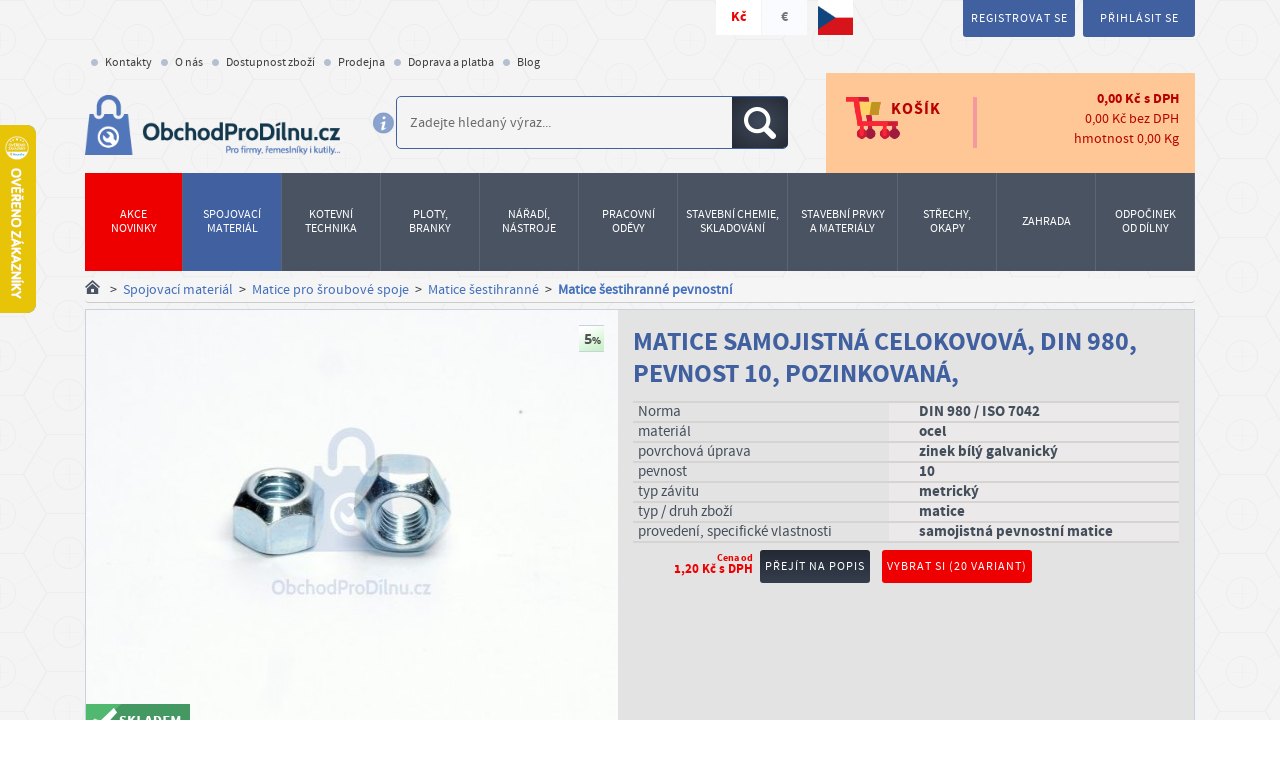

--- FILE ---
content_type: text/html; charset=utf-8
request_url: https://www.obchodprodilnu.cz/matice-samojistna-celokovova-din-980-pevnost-10-pozinkovana-6555.html
body_size: 59277
content:
<!DOCTYPE html>
<html lang="cs">
<head>
    <meta charset="utf-8" />
    <meta http-equiv="X-UA-Compatible" content="IE=edge,chrome=1" />
    <meta name="description" content="Matice samojistná celokovová, DIN980, pevnost 10, pozinkovaná. Matice s kovovou vložkou. Prodej samojistných matic realizujeme za dobré ceny po celé ČR formou balíkové zásilky." />
    <meta name="keywords" content="matice samojistná celokovová, matice DIN980, matice samojistná, celokovová matice, pevnostní, prodej samojistných matic, samosvorné matice prodej, pojistná matice pevnostní, " />

    <meta http-equiv="content-type" content="text/html; charset=utf-8" />
    <meta name="author" content="Ferospoj" />

        <meta name="robots" content="index, follow" />

    
    <!-- VIEWPORT -->
    <meta name="viewport" content="width=device-width, initial-scale=1.0, minimum-scale=1.0, maximum-scale=5.0" />

    <title>Matice samojistná kovová, DIN 980, matice samojistná pevnostní, </title>

        <meta name="twitter:card" content="summary">
        <meta name="twitter:image" content="https://www.obchodprodilnu.cz/parse/image_cache/4b/dd/d861b8eaa24c373126945782c935.jpg"/>
        <meta name="twitter:title" content="Matice samojistná celokovová, DIN 980, pevnost 10, pozinkovaná, "/>
        <meta name="twitter:url" content="https://www.obchodprodilnu.cz/matice-samojistna-celokovova-din-980-pevnost-10-pozinkovana-6555.html"/>
        <meta name="twitter:description" content="Matice samojistná celokovová, DIN980, pevnost 10, pozinkovaná. Matice s kovovou vložkou. Prodej samojistných matic realizujeme za dobré ceny po celé ČR formou balíkové zásilky."/>
        
        <meta property="og:image" content="https://www.obchodprodilnu.cz/parse/image_cache/4b/dd/d861b8eaa24c373126945782c935.jpg"/>
        <meta property="og:title" content="Matice samojistná celokovová, DIN 980, pevnost 10, pozinkovaná, "/>
        <meta property="og:url" content="https://www.obchodprodilnu.cz/matice-samojistna-celokovova-din-980-pevnost-10-pozinkovana-6555.html"/>
        <meta property="og:description" content="Matice samojistná celokovová, DIN980, pevnost 10, pozinkovaná. Matice s kovovou vložkou. Prodej samojistných matic realizujeme za dobré ceny po celé ČR formou balíkové zásilky."/> 

    <meta name="google-site-verification" content="oq1O_RGGuf2qCltXyoWVBOQtpp6x7TNgc4iDHXz_SoQ" />
    <meta name="seznam-wmt" content="TZaStMx5pbgn32nSeuPYcHNeLUraHFop" />
    <meta name="facebook-domain-verification" content="z7iiq7uzwkwg66970x0c23eu95qlop" />

    <link href="https://www.obchodprodilnu.cz/page2017/img/favicon.ico" rel="icon" type="image/png" />

        <link rel="preload" as="image" href="https://www.obchodprodilnu.cz/page2017/img/logo.png" /><link rel="preload" fetchpriority="high" as="image" href="https://www.obchodprodilnu.cz/parse/image_cache/d1/07/5277750585da7efd5d438ebd5662.jpg" media="(max-width: 1033.9px)" /><link rel="preload" as="image" href="https://www.obchodprodilnu.cz/parse/image_cache/60/a8/00a46aab85904cd7b3efca03bb00.jpg" media="(min-width: 1034px) and (max-width: 1278.9px)" /><link rel="preload" as="image" href="https://www.obchodprodilnu.cz/parse/image_cache/86/a1/c3eb4b988ba6953f77f676965948.jpg" media="(min-width: 1279px) and (max-width: 1419.9px)" /><link rel="preload" as="image" href="https://www.obchodprodilnu.cz/parse/image_cache/a9/18/4fd08333e34a6c1076494ee0df5f.jpg" media="(min-width: 1420px)" /><link rel="previewimage" href="https://www.obchodprodilnu.cz/parse/image_cache/4b/dd/d861b8eaa24c373126945782c935.jpg" />

    <link rel="dns-prefetch" href="https://www.google-analytics.com" />
    <link rel="dns-prefetch" href="https://www.googletagmanager.com" />
    <link rel="preconnect" href="https://www.google-analytics.com" crossorigin />
    <link rel="preconnect" href="https://www.googletagmanager.com" crossorigin />

    <link rel="preload" href="https://www.obchodprodilnu.cz/page2017/javascript/cmp/cookies-panel.js?v=25.11.0" as="script" />

    <link rel="preload" href="https://www.obchodprodilnu.cz/page2017/fonts/source_sans_pro/sourcesanspro-bold-webfont.woff" as="font" type="font/woff" crossorigin />
    <link rel="preload" href="https://www.obchodprodilnu.cz/page2017/fonts/source_sans_pro/sourcesanspro-regular-webfont.woff" as="font" type="font/woff" crossorigin />
    <link rel="preload" href="https://www.obchodprodilnu.cz/page2017/fonts/Awesome/fontawesome-webfont.woff2?v=4.5.0" as="font" type="font/woff2" crossorigin />

    <link rel="stylesheet" href="https://www.obchodprodilnu.cz/page2017/javascript/cmp/cookies-panel.css?v=25.11.0" />
    <link rel="stylesheet" href="https://www.obchodprodilnu.cz/page2017/style/print.css?v=26.1.3" media="print" />
    <link rel="stylesheet" href="https://www.obchodprodilnu.cz/page2017/style/bootstrap.css?v=26.1.3" />
    <link rel="stylesheet" href="https://www.obchodprodilnu.cz/page2017/style/style-responsive.css?v=26.1.3" />
    <link rel="stylesheet" href="https://www.obchodprodilnu.cz/page2017/style/vendor/footable.bootstrap.min.css" />
    <link rel="stylesheet" href="https://www.obchodprodilnu.cz/page2017/style/select2.min.css" />
    <link rel="stylesheet" href="https://www.obchodprodilnu.cz/page2017/style/flag-icons/css/flag-icons.min.css" />
    <link rel="stylesheet" href="https://www.obchodprodilnu.cz/page2017/javascript/lite-youtube-embed/lite-yt-embed.css?v=25.11.0" />
    <link rel="stylesheet" href="https://www.obchodprodilnu.cz/ext_apps/prettyPhoto/css/prettyPhoto.css" type="text/css" media="screen" />

        <script src="https://www.obchodprodilnu.cz/page2017/javascript/javascript.min.php?load=head0&v=25.11.0"></script>

    <script src="https://www.obchodprodilnu.cz/page2017/javascript/javascript.min.php?load=head1&v=25.11.0"></script>
    <script src="https://www.obchodprodilnu.cz/page2017/javascript/javascript.min.php?load=head2&v=25.11.0" defer></script>
    <script src="https://www.obchodprodilnu.cz/page2017/javascript/javascript.min.php?load=head3&v=25.11.0" defer></script>
    <script src="https://www.obchodprodilnu.cz/page2017/javascript/javascript.min.php?load=head4&v=25.11.0" defer></script>

        <script>
        var isAdBlockActive = true;
    </script>
    <script src="https://www.obchodprodilnu.cz/page2017/javascript/ads/ad-scroll.js"></script>
    <script src="https://www.obchodprodilnu.cz/page2017/javascript/ads/ad_728.js"></script>

    <script>
        // Picture element HTML5 shiv
        document.createElement("picture");
    </script>
    <script src="https://www.obchodprodilnu.cz/page2017/javascript/picturefill.min.js" async></script>

    <!--[if lt IE 9]>
        <script src="https://www.obchodprodilnu.cz/page2017/javascript/html5shiv.min.js"></script>
    <![endif]-->

    
</head>
<body id="ng-app" ng-app="app" >


<div class="wrap" id="top" ng-controller="MainCtrl" ng-init="init({&quot;itemsCount&quot;:0,&quot;possibleDiscount&quot;:&quot;0,00&quot;,&quot;sumWithVAT&quot;:&quot;0,00&quot;,&quot;sumWithoutVAT&quot;:&quot;0,00&quot;,&quot;weight&quot;:&quot;0,00&quot;,&quot;currency&quot;:&quot;K\u010d&quot;,&quot;products&quot;:[]})">
    <div class="desktop-header" id="boundary-top">
        <div class="container-fluid">
            <div class="row">
                <div class="container">
                    <div class="row">
                        <div class="col-lg-60 col-mdx-64 col-md-70">
                            <div class="menu-currency">
                                <ul class="currency-menu">
                                        <li><a href="https://www.obchodprodilnu.cz/matice-samojistna-celokovova-din-980-pevnost-10-pozinkovana-6555.html?currency=czk" title="Kč" class="active">Kč</a></li>
                                        <li><a href="https://www.obchodprodilnu.cz/matice-samojistna-celokovova-din-980-pevnost-10-pozinkovana-6555.html?currency=eur" title="EUR" >€</a></li>
                                    <li>
                                        <img src="https://www.obchodprodilnu.cz/page2017/img/vlajka_ceske_republiky.png"
                                             alt="Vlajka ČR"
                                             class="pull-right"
                                             title="On-line market z česko-moravských luhů a hájů"
                                             height="35"
                                             width="35"
                                             loading="lazy" />
                                    </li>
                                </ul>
                                <div class="clear"></div>
                            </div>
                        </div>
                        <div class="col-lg-40 col-mdx-36 col-md-30">
                            <div class="login-register">
                                <ul class="user-controls">
                                        <li class="w-popup">
                                            <i class="ico discount">
                                                <span>Získejte slevu 5%</span></i>
                                            <div class="popup">
                                                <p class="popup-title">Zaregistrujte se a získejte slevu</p>
                                                <p>Začněte registrací do systému, ta Vám přinese základní slevu 5% téměř na celý sortiment (výjimky jsou označené). Na řadu položek pak uplatníte slevy ještě vyšší. Být registrovaným zákazníkem se Vám vyplatí nejen když chcete nakupovat opakovaně!</p>
                                            </div>
                                        </li>
                                        <li><a href="https://www.obchodprodilnu.cz/registrace.html" title="Registrace">Registrovat se</a></li>
                                        <li><a href="https://www.obchodprodilnu.cz/uzivatel/prihlaseni.html" title="Přihlášení">Přihlásit se</a></li>
                                </ul>
                            </div>
                        </div>
                    </div>
                    <div class="row">
                        <div class="col-md-100">
                            <ul class="nav level_1"><li class="menuitem menuitem1 first "><div><a href="https://www.obchodprodilnu.cz/kontakt.html"  title="Kontakty" ><span>Kontakty</span></a></div></li><li class="menuitem menuitem2 "><div><a href="https://www.obchodprodilnu.cz/o-spolecnosti.html"  title="O společnosti" ><span>O nás</span></a></div></li><li class="menuitem menuitem3 "><div><a href="https://www.obchodprodilnu.cz/dostupnost-zbozi.html"  title="Dostupnost zboží" ><span>Dostupnost zboží</span></a></div></li><li class="menuitem menuitem4 "><div><a href="https://www.obchodprodilnu.cz/prodejna.html"  title="Prodejna" ><span>Prodejna</span></a></div></li><li class="menuitem menuitem5 "><div><a href="https://www.obchodprodilnu.cz/doprava.html"  title="Doprava a platba" ><span>Doprava a platba</span></a></div></li><li class="menuitem menuitem6 "><div><a href="https://www.obchodprodilnu.cz/blog.html"  title="Blog" ><span>Blog</span></a></div></li></ul>
                        </div>
                    </div>
                </div>
            </div>
        </div>

        <header>
            <div class="container">
                <div class="row">
                    <div class="col-lg-27 col-md-25 col-sm-40">
                        <div class="logo">
                            <a href="https://www.obchodprodilnu.cz/" title="ObchodProDílnu.cz - Úvod">
                                <img src="https://www.obchodprodilnu.cz/page2017/img/logo.png"
                                     alt="Logo"
                                     height="76"
                                     width="322"
                                     loading="lazy" />
                            </a>
                            <a href="https://www.obchodprodilnu.cz/" title="ObchodProDílnu.cz - Úvod" class="hide-on-big hide">
                                <img src="https://www.obchodprodilnu.cz/page2017/img/logo_medium.png"
                                     alt="Logo"
                                     height="54"
                                     width="230"
                                     loading="lazy" />
                            </a>
                        </div>
                    </div>
                    <div class="col-lg-39 col-md-40 col-sm-60">
                        <div class="icon-info">
                            <img src="https://www.obchodprodilnu.cz/page2017/img/ico/header_info.png"
                                 alt="Info"
                                 class="tipsy-plugin-show"
                                 title="Nejsnažší cestou k správnému výsledku je jednoslovný výraz případně norma či katalogové číslo produktu."
                                 height="25"
                                 width="25"
                                 loading="lazy" />
                        </div>
                        <div class="search">
                            <div class="search-wrap">
                                <form id="search_mini_form" action="https://www.obchodprodilnu.cz/vyhledavani.html" method="get" autocomplete="off">
                                     <input class="input-text" placeholder="Zadejte hledaný výraz..." type="text" id="search" name="search" value="" />
                                    <button class="btn_search" title="Hledat"><i class="ico search"><span>Hledat</span></i></button>
                                </form>
                            </div>
                        </div>
                    </div>
                    <div class="col-lg-34 col-md-35 col-sm-100">
                        <div class="cart">
                            <a class="to-cart" href="https://www.obchodprodilnu.cz/kosik.html" title="Přejít do košíku">
                                <div class="cart-icon">
                                    <i class="ico cart-ico"></i>
                                    <span>Košík</span>
                                </div>
                                <div class="cart-info ng-cloak">
                                    <table class="no-scroll-table">
                                        <tr>
                                            <td class="count" data-ng-show="cart.itemsCount > 0"><span class="label bg-red">{{cart.itemsCount}}</span></td>
                                            <td class="w-dph t-right"><span ng-bind="cart.sumWithVAT"></span> <span>{{cart.currency}}</span> s&nbsp;DPH</td>
                                        </tr>
                                        <tr>
                                            <td colspan="2" class="no-dph t-right"><span >{{cart.sumWithoutVAT}}</span> <span>{{cart.currency}}</span> bez&nbsp;DPH</td>
                                        </tr>
                                        <tr>
                                            <td colspan="2" class="weight t-right">hmotnost <span>{{cart.weight}}</span> Kg</td>
                                        </tr>
                                    </table>
                                </div>
                            </a>
                            <div class="cart-extended-info ng-cloak">
                                <table class="no-scroll-table">
                                    <tr ng-repeat="product in cart.products">
                                        <td class="name"><a href="https://www.obchodprodilnu.cz/{{product['nazev_mod']}}-{{product['kat_cislo']}}.html" title="Na detail">{{product['nazev']}}</a></td>
                                        <td>{{product['cart_price']}}</td>
                                        <td>
                                            <a href="https://www.obchodprodilnu.cz/kosik.html?remove={{product['kosik_id']}}&backlink=https://www.obchodprodilnu.cz/matice-samojistna-celokovova-din-980-pevnost-10-pozinkovana-6555.html">
                                                <i class="ico close"></i>
                                            </a>
                                        </td>
                                    </tr>
                                </table>
                                <a class="btn gradient red" href="https://www.obchodprodilnu.cz/kosik.html" title="Přejít do košíku">Přejít do košíku</a>
                            </div>
                        </div>
                    </div>
                </div>
            </div>
        </header>

        <!-- /category-menu -->
        <section class="category-menu">
            <div class="container">

                <div class="row">
                                        <div class="col-md-100">
                        <div class="cat-menu" role="menu">
    <div class="cat-row">
                <a class="has-submenu main-menu-level1-link link-red"
                   data-menu="menu_5353"
                   href="https://www.obchodprodilnu.cz/produkty/akce-slevy.html"
                   role="menuitem">
                    <span>Akce<br />novinky</span>
                </a>
                <a class="has-submenu main-menu-level1-link"
                   data-menu="menu_615"
                   href="https://www.obchodprodilnu.cz/produkty/spojovaci-material-sroubovina.html"
                   role="menuitem">
                    <span>Spojovací materiál</span>
                </a>
                <a class="has-submenu main-menu-level1-link"
                   data-menu="menu_616"
                   href="https://www.obchodprodilnu.cz/produkty/kotevni-upevnovaci-technika.html"
                   role="menuitem">
                    <span>Kotevní<br />technika</span>
                </a>
                <a class="has-submenu main-menu-level1-link"
                   data-menu="menu_612"
                   href="https://www.obchodprodilnu.cz/produkty/pletiva-plotove-systemy.html"
                   role="menuitem">
                    <span>Ploty,<br />Branky</span>
                </a>
                <a class="has-submenu main-menu-level1-link"
                   data-menu="menu_617"
                   href="https://www.obchodprodilnu.cz/produkty/naradi-nastroje-elektro.html"
                   role="menuitem">
                    <span>Nářadí,<br />nástroje</span>
                </a>
                <a class="has-submenu main-menu-level1-link"
                   data-menu="menu_5494"
                   href="https://www.obchodprodilnu.cz/produkty/pracovni-odevy.html"
                   role="menuitem">
                    <span>Pracovní<br />oděvy</span>
                </a>
                <a class="has-submenu wide main-menu-level1-link"
                   data-menu="menu_618"
                   href="https://www.obchodprodilnu.cz/produkty/lepeni-tmeleni-skladovani.html"
                   role="menuitem">
                    <span>Stavební chemie,<br />skladování</span>
                </a>
                <a class="has-submenu wide main-menu-level1-link"
                   data-menu="menu_611"
                   href="https://www.obchodprodilnu.cz/produkty/stavebni-prvky-a-materialy.html"
                   role="menuitem">
                    <span>Stavební&nbsp;prvky<br />a materiály</span>
                </a>
                <a class="has-submenu main-menu-level1-link"
                   data-menu="menu_614"
                   href="https://www.obchodprodilnu.cz/produkty/stresni-krytiny-folie-okapy.html"
                   role="menuitem">
                    <span>Střechy,<br />okapy</span>
                </a>
                <a class="has-submenu main-menu-level1-link"
                   data-menu="menu_613"
                   href="https://www.obchodprodilnu.cz/produkty/zahrada-skleniky.html"
                   role="menuitem">
                    <span>Zahrada</span>
                </a>
                <a class="has-submenu main-menu-level1-link"
                   data-menu="menu_619"
                   href="https://www.obchodprodilnu.cz/produkty/odpocinek-od-dilny.html"
                   role="menuitem">
                    <span>Odpočinek<br />od dílny</span>
                </a>
    </div>
            <div class="submenu menu_5353 menu-open">
                <ul role="menu">
                    <li role="presentation">
                        <div class="img">
                                <a class="main-menu-image-link"
                                   href="https://www.obchodprodilnu.cz/produkty/akce-slevy/novorocni-vyprodej.html"
                                   title="Novoroční výprodej"
                                   role="menuitem">
                                    <img src="https://www.obchodprodilnu.cz/parse/image_cache/6e/fb/37fd0899b3c652b22eb167324ef1.jpg"
                                         alt="Novoroční výprodej"
                                         loading="lazy" />
                                </a>
                        </div>
                        <a class="main-menu-level2-link"
                           href="https://www.obchodprodilnu.cz/produkty/akce-slevy/novorocni-vyprodej.html"
                           role="menuitem">
                            <span>Novoroční výprodej</span>
                        </a>
                    </li>
                </ul>
            </div>
            <div class="submenu menu_615 menu-open">
                <ul role="menu">
                    <li role="presentation">
                        <div class="img">
                                <a class="main-menu-image-link"
                                   href="https://www.obchodprodilnu.cz/produkty/spojovaci-material-sroubovina/srouby.html"
                                   title="Šrouby"
                                   role="menuitem">
                                    <img src="https://www.obchodprodilnu.cz/parse/image_cache/da/26/17a016ab47073cd6a5eda02eace4.jpg"
                                         alt="Šrouby"
                                         loading="lazy" />
                                </a>
                        </div>
                        <a class="main-menu-level2-link"
                           href="https://www.obchodprodilnu.cz/produkty/spojovaci-material-sroubovina/srouby.html"
                           role="menuitem">
                            <span>Šrouby</span>
                        </a>
                            <ul role="menu">
                                        <li role="presentation">
                                            <a class="main-menu-level3-link"
                                               href="https://www.obchodprodilnu.cz/produkty/spojovaci-material-sroubovina/srouby/srouby-vratove.html"
                                               role="menuitem">
                                                <span>Šrouby vratové</span>
                                            </a>
                                        </li>
                                        <li role="presentation">
                                            <a class="main-menu-level3-link"
                                               href="https://www.obchodprodilnu.cz/produkty/spojovaci-material-sroubovina/srouby/srouby-se-sestihrannou-hlavou.html"
                                               role="menuitem">
                                                <span>Šrouby se šestihrannou hlavou</span>
                                            </a>
                                        </li>
                                        <li role="presentation">
                                            <a class="main-menu-level3-link"
                                               href="https://www.obchodprodilnu.cz/produkty/spojovaci-material-sroubovina/srouby/srouby-s-valcovou-hlavou.html"
                                               role="menuitem">
                                                <span>Šrouby s válcovou hlavou</span>
                                            </a>
                                        </li>
                                        <li role="presentation">
                                            <a class="main-menu-level3-link"
                                               href="https://www.obchodprodilnu.cz/produkty/spojovaci-material-sroubovina/srouby/srouby-se-zapustnou-hlavou.html"
                                               role="menuitem">
                                                <span>Šrouby se zápustnou hlavou</span>
                                            </a>
                                        </li>
                                    <li class="more-categories"
                                        role="presentation">
                                        <a class="main-menu-more-link"
                                           href="https://www.obchodprodilnu.cz/produkty/spojovaci-material-sroubovina/srouby.html"
                                           role="menuitem">
                                            více kategorií...
                                        </a>
                                    </li>
                            </ul>
                    </li>
                </ul>
                <ul role="menu">
                    <li role="presentation">
                        <div class="img">
                                <a class="main-menu-image-link"
                                   href="https://www.obchodprodilnu.cz/produkty/spojovaci-material-sroubovina/matice.html"
                                   title="Matice"
                                   role="menuitem">
                                    <img src="https://www.obchodprodilnu.cz/parse/image_cache/81/2f/6b0af7b9e9a9009fc925fcc1a5b2.jpg"
                                         alt="Matice"
                                         loading="lazy" />
                                </a>
                        </div>
                        <a class="main-menu-level2-link"
                           href="https://www.obchodprodilnu.cz/produkty/spojovaci-material-sroubovina/matice.html"
                           role="menuitem">
                            <span>Matice</span>
                        </a>
                            <ul role="menu">
                                        <li role="presentation">
                                            <a class="main-menu-level3-link"
                                               href="https://www.obchodprodilnu.cz/produkty/spojovaci-material-sroubovina/matice/matice-sestihranne.html"
                                               role="menuitem">
                                                <span>Matice šestihranné</span>
                                            </a>
                                        </li>
                                        <li role="presentation">
                                            <a class="main-menu-level3-link"
                                               href="https://www.obchodprodilnu.cz/produkty/spojovaci-material-sroubovina/matice/matice-ctyrhranne.html"
                                               role="menuitem">
                                                <span>Matice čtyřhranné</span>
                                            </a>
                                        </li>
                                        <li role="presentation">
                                            <a class="main-menu-level3-link"
                                               href="https://www.obchodprodilnu.cz/produkty/spojovaci-material-sroubovina/matice/matice-valcove.html"
                                               role="menuitem">
                                                <span>Matice válcové</span>
                                            </a>
                                        </li>
                                        <li role="presentation">
                                            <a class="main-menu-level3-link"
                                               href="https://www.obchodprodilnu.cz/produkty/spojovaci-material-sroubovina/matice/matice-samojistne.html"
                                               role="menuitem">
                                                <span>Matice samojistné</span>
                                            </a>
                                        </li>
                                    <li class="more-categories"
                                        role="presentation">
                                        <a class="main-menu-more-link"
                                           href="https://www.obchodprodilnu.cz/produkty/spojovaci-material-sroubovina/matice.html"
                                           role="menuitem">
                                            více kategorií...
                                        </a>
                                    </li>
                            </ul>
                    </li>
                </ul>
                <ul role="menu">
                    <li role="presentation">
                        <div class="img">
                                <a class="main-menu-image-link"
                                   href="https://www.obchodprodilnu.cz/produkty/spojovaci-material-sroubovina/podlozky.html"
                                   title="Podložky"
                                   role="menuitem">
                                    <img src="https://www.obchodprodilnu.cz/parse/image_cache/5d/ce/00c5ce7744f4da7b15a1f5c9828b.jpg"
                                         alt="Podložky"
                                         loading="lazy" />
                                </a>
                        </div>
                        <a class="main-menu-level2-link"
                           href="https://www.obchodprodilnu.cz/produkty/spojovaci-material-sroubovina/podlozky.html"
                           role="menuitem">
                            <span>Podložky</span>
                        </a>
                            <ul role="menu">
                                        <li role="presentation">
                                            <a class="main-menu-level3-link"
                                               href="https://www.obchodprodilnu.cz/produkty/spojovaci-material-sroubovina/podlozky/podlozky-ploche.html"
                                               role="menuitem">
                                                <span>Podložky ploché</span>
                                            </a>
                                        </li>
                                        <li role="presentation">
                                            <a class="main-menu-level3-link"
                                               href="https://www.obchodprodilnu.cz/produkty/spojovaci-material-sroubovina/podlozky/podlozky-ctyrhranne.html"
                                               role="menuitem">
                                                <span>Podložky čtyřhranné</span>
                                            </a>
                                        </li>
                                        <li role="presentation">
                                            <a class="main-menu-level3-link"
                                               href="https://www.obchodprodilnu.cz/produkty/spojovaci-material-sroubovina/podlozky/podlozky-pruzne.html"
                                               role="menuitem">
                                                <span>Podložky pružné</span>
                                            </a>
                                        </li>
                                        <li role="presentation">
                                            <a class="main-menu-level3-link"
                                               href="https://www.obchodprodilnu.cz/produkty/spojovaci-material-sroubovina/podlozky/podlozky-velkoplosne-drevarske.html"
                                               role="menuitem">
                                                <span>Podložky velkoplošné dřevařské</span>
                                            </a>
                                        </li>
                                    <li class="more-categories"
                                        role="presentation">
                                        <a class="main-menu-more-link"
                                           href="https://www.obchodprodilnu.cz/produkty/spojovaci-material-sroubovina/podlozky.html"
                                           role="menuitem">
                                            více kategorií...
                                        </a>
                                    </li>
                            </ul>
                    </li>
                </ul>
                <ul role="menu">
                    <li role="presentation">
                        <div class="img">
                                <a class="main-menu-image-link"
                                   href="https://www.obchodprodilnu.cz/produkty/spojovaci-material-sroubovina/vruty.html"
                                   title="Vruty"
                                   role="menuitem">
                                    <img src="https://www.obchodprodilnu.cz/parse/image_cache/3e/10/bef985c87e088260b7946c66c331.jpg"
                                         alt="vruty, vruty do dřeva"
                                         loading="lazy" />
                                </a>
                        </div>
                        <a class="main-menu-level2-link"
                           href="https://www.obchodprodilnu.cz/produkty/spojovaci-material-sroubovina/vruty.html"
                           role="menuitem">
                            <span>Vruty</span>
                        </a>
                            <ul role="menu">
                                        <li role="presentation">
                                            <a class="main-menu-level3-link"
                                               href="https://www.obchodprodilnu.cz/produkty/spojovaci-material-sroubovina/vruty/vruty-do-dreva.html"
                                               role="menuitem">
                                                <span>Vruty do dřeva</span>
                                            </a>
                                        </li>
                                        <li role="presentation">
                                            <a class="main-menu-level3-link"
                                               href="https://www.obchodprodilnu.cz/produkty/spojovaci-material-sroubovina/vruty/vruty-do-dreva-nerezove.html"
                                               role="menuitem">
                                                <span>Vruty do dřeva NEREZOVÉ</span>
                                            </a>
                                        </li>
                                        <li role="presentation">
                                            <a class="main-menu-level3-link"
                                               href="https://www.obchodprodilnu.cz/produkty/spojovaci-material-sroubovina/vruty/vruty-konstrukcni.html"
                                               role="menuitem">
                                                <span>Vruty konstrukční</span>
                                            </a>
                                        </li>
                                        <li role="presentation">
                                            <a class="main-menu-level3-link"
                                               href="https://www.obchodprodilnu.cz/produkty/spojovaci-material-sroubovina/vruty/vruty-terasarske.html"
                                               role="menuitem">
                                                <span>Vruty terasové</span>
                                            </a>
                                        </li>
                                    <li class="more-categories"
                                        role="presentation">
                                        <a class="main-menu-more-link"
                                           href="https://www.obchodprodilnu.cz/produkty/spojovaci-material-sroubovina/vruty.html"
                                           role="menuitem">
                                            více kategorií...
                                        </a>
                                    </li>
                            </ul>
                    </li>
                </ul>
                <ul role="menu">
                    <li role="presentation">
                        <div class="img">
                                <a class="main-menu-image-link"
                                   href="https://www.obchodprodilnu.cz/produkty/spojovaci-material-sroubovina/nyty.html"
                                   title="Nýty"
                                   role="menuitem">
                                    <img src="https://www.obchodprodilnu.cz/parse/image_cache/2d/eb/31c90f304dec8a5f871f521fac22.jpg"
                                         alt="Nýty"
                                         loading="lazy" />
                                </a>
                        </div>
                        <a class="main-menu-level2-link"
                           href="https://www.obchodprodilnu.cz/produkty/spojovaci-material-sroubovina/nyty.html"
                           role="menuitem">
                            <span>Nýty</span>
                        </a>
                            <ul role="menu">
                                        <li role="presentation">
                                            <a class="main-menu-level3-link"
                                               href="https://www.obchodprodilnu.cz/produkty/spojovaci-material-sroubovina/nyty/nyty-trhaci.html"
                                               role="menuitem">
                                                <span>Nýty trhací</span>
                                            </a>
                                        </li>
                                        <li role="presentation">
                                            <a class="main-menu-level3-link"
                                               href="https://www.obchodprodilnu.cz/produkty/spojovaci-material-sroubovina/nyty/nyty-s-pulkulatou-hlavou.html"
                                               role="menuitem">
                                                <span>Nýty s půlkulatou hlavou</span>
                                            </a>
                                        </li>
                                        <li role="presentation">
                                            <a class="main-menu-level3-link"
                                               href="https://www.obchodprodilnu.cz/produkty/spojovaci-material-sroubovina/nyty/nyty-se-zapustnou-hlavou.html"
                                               role="menuitem">
                                                <span>Nýty se zápustnou hlavou</span>
                                            </a>
                                        </li>
                                        <li role="presentation">
                                            <a class="main-menu-level3-link"
                                               href="https://www.obchodprodilnu.cz/produkty/spojovaci-material-sroubovina/nyty/nyty-specialni.html"
                                               role="menuitem">
                                                <span>Nýty speciální</span>
                                            </a>
                                        </li>
                                    <li class="more-categories"
                                        role="presentation">
                                        <a class="main-menu-more-link"
                                           href="https://www.obchodprodilnu.cz/produkty/spojovaci-material-sroubovina/nyty.html"
                                           role="menuitem">
                                            více kategorií...
                                        </a>
                                    </li>
                            </ul>
                    </li>
                </ul>
                <ul role="menu">
                    <li role="presentation">
                        <div class="img">
                                <a class="main-menu-image-link"
                                   href="https://www.obchodprodilnu.cz/produkty/spojovaci-material-sroubovina/zavitove-tyce-svorniky.html"
                                   title="Závitové tyče, svorníky"
                                   role="menuitem">
                                    <img src="https://www.obchodprodilnu.cz/parse/image_cache/80/f3/0e213abb72e460e8d197d0c82d66.jpg"
                                         alt="závitová tyč"
                                         loading="lazy" />
                                </a>
                        </div>
                        <a class="main-menu-level2-link"
                           href="https://www.obchodprodilnu.cz/produkty/spojovaci-material-sroubovina/zavitove-tyce-svorniky.html"
                           role="menuitem">
                            <span>Závitové tyče, svorníky</span>
                        </a>
                            <ul role="menu">
                                        <li role="presentation">
                                            <a class="main-menu-level3-link"
                                               href="https://www.obchodprodilnu.cz/produkty/spojovaci-material-sroubovina/zavitove-tyce-svorniky/zavitove-tyce-zinkovane.html"
                                               role="menuitem">
                                                <span>Závitové tyče zinkované</span>
                                            </a>
                                        </li>
                                        <li role="presentation">
                                            <a class="main-menu-level3-link"
                                               href="https://www.obchodprodilnu.cz/produkty/spojovaci-material-sroubovina/zavitove-tyce-svorniky/zavitove-tyce-bez-upravy.html"
                                               role="menuitem">
                                                <span>Závitové tyče bez úpravy</span>
                                            </a>
                                        </li>
                                        <li role="presentation">
                                            <a class="main-menu-level3-link"
                                               href="https://www.obchodprodilnu.cz/produkty/spojovaci-material-sroubovina/zavitove-tyce-svorniky/zavitove-tyce-nerezove.html"
                                               role="menuitem">
                                                <span>Závitové tyče nerezové</span>
                                            </a>
                                        </li>
                                        <li role="presentation">
                                            <a class="main-menu-level3-link"
                                               href="https://www.obchodprodilnu.cz/produkty/spojovaci-material-sroubovina/zavitove-tyce-svorniky/zavitove-tyce-mosazne.html"
                                               role="menuitem">
                                                <span>Závitové tyče mosazné</span>
                                            </a>
                                        </li>
                                    <li class="more-categories"
                                        role="presentation">
                                        <a class="main-menu-more-link"
                                           href="https://www.obchodprodilnu.cz/produkty/spojovaci-material-sroubovina/zavitove-tyce-svorniky.html"
                                           role="menuitem">
                                            více kategorií...
                                        </a>
                                    </li>
                            </ul>
                    </li>
                </ul>
                <ul role="menu">
                    <li role="presentation">
                        <div class="img">
                                <a class="main-menu-image-link"
                                   href="https://www.obchodprodilnu.cz/produkty/spojovaci-material-sroubovina/koliky-kliny-pera.html"
                                   title="Kolíky, klíny, pera"
                                   role="menuitem">
                                    <img src="https://www.obchodprodilnu.cz/parse/image_cache/69/f5/3dbfcda431de4f5f402b3e0ddccc.jpg"
                                         alt="Kolíky, klíny, pera"
                                         loading="lazy" />
                                </a>
                        </div>
                        <a class="main-menu-level2-link"
                           href="https://www.obchodprodilnu.cz/produkty/spojovaci-material-sroubovina/koliky-kliny-pera.html"
                           role="menuitem">
                            <span>Kolíky, klíny, pera</span>
                        </a>
                            <ul role="menu">
                                        <li role="presentation">
                                            <a class="main-menu-level3-link"
                                               href="https://www.obchodprodilnu.cz/produkty/spojovaci-material-sroubovina/koliky-kliny-pera/cepy.html"
                                               role="menuitem">
                                                <span>Čepy</span>
                                            </a>
                                        </li>
                                        <li role="presentation">
                                            <a class="main-menu-level3-link"
                                               href="https://www.obchodprodilnu.cz/produkty/spojovaci-material-sroubovina/koliky-kliny-pera/koliky-valcove.html"
                                               role="menuitem">
                                                <span>Kolíky válcové</span>
                                            </a>
                                        </li>
                                        <li role="presentation">
                                            <a class="main-menu-level3-link"
                                               href="https://www.obchodprodilnu.cz/produkty/spojovaci-material-sroubovina/koliky-kliny-pera/koliky-kuzelove.html"
                                               role="menuitem">
                                                <span>Kolíky kuželové</span>
                                            </a>
                                        </li>
                                        <li role="presentation">
                                            <a class="main-menu-level3-link"
                                               href="https://www.obchodprodilnu.cz/produkty/spojovaci-material-sroubovina/koliky-kliny-pera/koliky-pruzne.html"
                                               role="menuitem">
                                                <span>Kolíky pružné</span>
                                            </a>
                                        </li>
                                    <li class="more-categories"
                                        role="presentation">
                                        <a class="main-menu-more-link"
                                           href="https://www.obchodprodilnu.cz/produkty/spojovaci-material-sroubovina/koliky-kliny-pera.html"
                                           role="menuitem">
                                            více kategorií...
                                        </a>
                                    </li>
                            </ul>
                    </li>
                </ul>
                <ul role="menu">
                    <li role="presentation">
                        <div class="img">
                                <a class="main-menu-image-link"
                                   href="https://www.obchodprodilnu.cz/produkty/spojovaci-material-sroubovina/zavlacky-zakolniky-zatky.html"
                                   title="Závlačky, zákolníky, zátky"
                                   role="menuitem">
                                    <img src="https://www.obchodprodilnu.cz/parse/image_cache/3e/2a/fd7a42b6b1a4c16b35b5d5c03a23.jpg"
                                         alt="Závlačky, zákolníky, zátky"
                                         loading="lazy" />
                                </a>
                        </div>
                        <a class="main-menu-level2-link"
                           href="https://www.obchodprodilnu.cz/produkty/spojovaci-material-sroubovina/zavlacky-zakolniky-zatky.html"
                           role="menuitem">
                            <span>Závlačky, zákolníky, zátky</span>
                        </a>
                            <ul role="menu">
                                        <li role="presentation">
                                            <a class="main-menu-level3-link"
                                               href="https://www.obchodprodilnu.cz/produkty/spojovaci-material-sroubovina/zavlacky-zakolniky-zatky/zavlacky.html"
                                               role="menuitem">
                                                <span>Závlačky</span>
                                            </a>
                                        </li>
                                        <li role="presentation">
                                            <a class="main-menu-level3-link"
                                               href="https://www.obchodprodilnu.cz/produkty/spojovaci-material-sroubovina/zavlacky-zakolniky-zatky/zakolniky.html"
                                               role="menuitem">
                                                <span>Zákolníky</span>
                                            </a>
                                        </li>
                                        <li role="presentation">
                                            <a class="main-menu-level3-link"
                                               href="https://www.obchodprodilnu.cz/produkty/spojovaci-material-sroubovina/zavlacky-zakolniky-zatky/zatky.html"
                                               role="menuitem">
                                                <span>Zátky</span>
                                            </a>
                                        </li>
                                        <li role="presentation">
                                            <a class="main-menu-level3-link"
                                               href="https://www.obchodprodilnu.cz/produkty/spojovaci-material-sroubovina/zavlacky-zakolniky-zatky/zavitove-vlozky.html"
                                               role="menuitem">
                                                <span>Závitové vložky</span>
                                            </a>
                                        </li>
                            </ul>
                    </li>
                </ul>
                <ul role="menu">
                    <li role="presentation">
                        <div class="img">
                                <a class="main-menu-image-link"
                                   href="https://www.obchodprodilnu.cz/produkty/spojovaci-material-sroubovina/dratena-sroubovina-a-krytky.html"
                                   title="Drátěná šroubovina a krytky"
                                   role="menuitem">
                                    <img src="https://www.obchodprodilnu.cz/parse/image_cache/a6/8e/54332f79410f64b80e39ed0278f2.jpg"
                                         alt="Drátěná šroubovina a krytky"
                                         loading="lazy" />
                                </a>
                        </div>
                        <a class="main-menu-level2-link"
                           href="https://www.obchodprodilnu.cz/produkty/spojovaci-material-sroubovina/dratena-sroubovina-a-krytky.html"
                           role="menuitem">
                            <span>Drátěná šroubovina a krytky</span>
                        </a>
                            <ul role="menu">
                                        <li role="presentation">
                                            <a class="main-menu-level3-link"
                                               href="https://www.obchodprodilnu.cz/produkty/spojovaci-material-sroubovina/dratena-sroubovina-a-krytky/oka-ocka.html"
                                               role="menuitem">
                                                <span>Oka, očka</span>
                                            </a>
                                        </li>
                                        <li role="presentation">
                                            <a class="main-menu-level3-link"
                                               href="https://www.obchodprodilnu.cz/produkty/spojovaci-material-sroubovina/dratena-sroubovina-a-krytky/skoby-skobicky.html"
                                               role="menuitem">
                                                <span>Skoby, skobičky</span>
                                            </a>
                                        </li>
                                        <li role="presentation">
                                            <a class="main-menu-level3-link"
                                               href="https://www.obchodprodilnu.cz/produkty/spojovaci-material-sroubovina/dratena-sroubovina-a-krytky/krouzky-clanky.html"
                                               role="menuitem">
                                                <span>Kroužky, články</span>
                                            </a>
                                        </li>
                                        <li role="presentation">
                                            <a class="main-menu-level3-link"
                                               href="https://www.obchodprodilnu.cz/produkty/spojovaci-material-sroubovina/dratena-sroubovina-a-krytky/houpackove-haky-objimky.html"
                                               role="menuitem">
                                                <span>Houpačkové háky, objímky</span>
                                            </a>
                                        </li>
                                    <li class="more-categories"
                                        role="presentation">
                                        <a class="main-menu-more-link"
                                           href="https://www.obchodprodilnu.cz/produkty/spojovaci-material-sroubovina/dratena-sroubovina-a-krytky.html"
                                           role="menuitem">
                                            více kategorií...
                                        </a>
                                    </li>
                            </ul>
                    </li>
                </ul>
            </div>
            <div class="submenu menu_616 menu-open">
                <ul role="menu">
                    <li role="presentation">
                        <div class="img">
                                <a class="main-menu-image-link"
                                   href="https://www.obchodprodilnu.cz/produkty/kotevni-upevnovaci-technika/hmozdinky.html"
                                   title="Hmoždinky"
                                   role="menuitem">
                                    <img src="https://www.obchodprodilnu.cz/parse/image_cache/58/a1/85ef2a0d5745de51431846505c75.jpg"
                                         alt="Hmoždinky"
                                         loading="lazy" />
                                </a>
                        </div>
                        <a class="main-menu-level2-link"
                           href="https://www.obchodprodilnu.cz/produkty/kotevni-upevnovaci-technika/hmozdinky.html"
                           role="menuitem">
                            <span>Hmoždinky</span>
                        </a>
                            <ul role="menu">
                                        <li role="presentation">
                                            <a class="main-menu-level3-link"
                                               href="https://www.obchodprodilnu.cz/produkty/kotevni-upevnovaci-technika/hmozdinky/hmozdinky-stavebni-bezne.html"
                                               role="menuitem">
                                                <span>Hmoždinky stavební běžné</span>
                                            </a>
                                        </li>
                                        <li role="presentation">
                                            <a class="main-menu-level3-link"
                                               href="https://www.obchodprodilnu.cz/produkty/kotevni-upevnovaci-technika/hmozdinky/hmozdinky-natloukaci.html"
                                               role="menuitem">
                                                <span>Hmoždinky natloukací</span>
                                            </a>
                                        </li>
                                        <li role="presentation">
                                            <a class="main-menu-level3-link"
                                               href="https://www.obchodprodilnu.cz/produkty/kotevni-upevnovaci-technika/hmozdinky/hmozdinky-ramove.html"
                                               role="menuitem">
                                                <span>Hmoždinky rámové</span>
                                            </a>
                                        </li>
                                        <li role="presentation">
                                            <a class="main-menu-level3-link"
                                               href="https://www.obchodprodilnu.cz/produkty/kotevni-upevnovaci-technika/hmozdinky/hmozdinky-talirove.html"
                                               role="menuitem">
                                                <span>Hmoždinky talířové</span>
                                            </a>
                                        </li>
                                    <li class="more-categories"
                                        role="presentation">
                                        <a class="main-menu-more-link"
                                           href="https://www.obchodprodilnu.cz/produkty/kotevni-upevnovaci-technika/hmozdinky.html"
                                           role="menuitem">
                                            více kategorií...
                                        </a>
                                    </li>
                            </ul>
                    </li>
                </ul>
                <ul role="menu">
                    <li role="presentation">
                        <div class="img">
                                <a class="main-menu-image-link"
                                   href="https://www.obchodprodilnu.cz/produkty/kotevni-upevnovaci-technika/kotevni-prvky.html"
                                   title="Kotevní prvky"
                                   role="menuitem">
                                    <img src="https://www.obchodprodilnu.cz/parse/image_cache/e9/f7/e2823f9c4d14199292800c843cb0.jpg"
                                         alt="Kotevní prvky"
                                         loading="lazy" />
                                </a>
                        </div>
                        <a class="main-menu-level2-link"
                           href="https://www.obchodprodilnu.cz/produkty/kotevni-upevnovaci-technika/kotevni-prvky.html"
                           role="menuitem">
                            <span>Kotevní prvky</span>
                        </a>
                            <ul role="menu">
                                        <li role="presentation">
                                            <a class="main-menu-level3-link"
                                               href="https://www.obchodprodilnu.cz/produkty/kotevni-upevnovaci-technika/kotevni-prvky/kotevni-patky.html"
                                               role="menuitem">
                                                <span>Kotevní patky</span>
                                            </a>
                                        </li>
                                        <li role="presentation">
                                            <a class="main-menu-level3-link"
                                               href="https://www.obchodprodilnu.cz/produkty/kotevni-upevnovaci-technika/kotevni-prvky/zemni-vruty.html"
                                               role="menuitem">
                                                <span>Zemní vruty</span>
                                            </a>
                                        </li>
                                        <li role="presentation">
                                            <a class="main-menu-level3-link"
                                               href="https://www.obchodprodilnu.cz/produkty/kotevni-upevnovaci-technika/kotevni-prvky/kotevni-hroty-zatloukaci.html"
                                               role="menuitem">
                                                <span>Kotevní hroty zatloukací</span>
                                            </a>
                                        </li>
                                        <li role="presentation">
                                            <a class="main-menu-level3-link"
                                               href="https://www.obchodprodilnu.cz/produkty/kotevni-upevnovaci-technika/kotevni-prvky/kotevni-botky.html"
                                               role="menuitem">
                                                <span>Kotevní botky</span>
                                            </a>
                                        </li>
                                    <li class="more-categories"
                                        role="presentation">
                                        <a class="main-menu-more-link"
                                           href="https://www.obchodprodilnu.cz/produkty/kotevni-upevnovaci-technika/kotevni-prvky.html"
                                           role="menuitem">
                                            více kategorií...
                                        </a>
                                    </li>
                            </ul>
                    </li>
                </ul>
                <ul role="menu">
                    <li role="presentation">
                        <div class="img">
                                <a class="main-menu-image-link"
                                   href="https://www.obchodprodilnu.cz/produkty/kotevni-upevnovaci-technika/kotevni-srouby.html"
                                   title="Kotevní šrouby"
                                   role="menuitem">
                                    <img src="https://www.obchodprodilnu.cz/parse/image_cache/20/40/2c493e4ffba99559d3203442cc87.jpg"
                                         alt="Kotevní šrouby"
                                         loading="lazy" />
                                </a>
                        </div>
                        <a class="main-menu-level2-link"
                           href="https://www.obchodprodilnu.cz/produkty/kotevni-upevnovaci-technika/kotevni-srouby.html"
                           role="menuitem">
                            <span>Kotevní šrouby</span>
                        </a>
                            <ul role="menu">
                                        <li role="presentation">
                                            <a class="main-menu-level3-link"
                                               href="https://www.obchodprodilnu.cz/produkty/kotevni-upevnovaci-technika/kotevni-srouby/turbo-srouby.html"
                                               role="menuitem">
                                                <span>Turbo šrouby</span>
                                            </a>
                                        </li>
                                        <li role="presentation">
                                            <a class="main-menu-level3-link"
                                               href="https://www.obchodprodilnu.cz/produkty/kotevni-upevnovaci-technika/kotevni-srouby/kombivruty.html"
                                               role="menuitem">
                                                <span>Kombivruty</span>
                                            </a>
                                        </li>
                                        <li role="presentation">
                                            <a class="main-menu-level3-link"
                                               href="https://www.obchodprodilnu.cz/produkty/kotevni-upevnovaci-technika/kotevni-srouby/srouby-do-betonu.html"
                                               role="menuitem">
                                                <span>Šrouby do betonu</span>
                                            </a>
                                        </li>
                                        <li role="presentation">
                                            <a class="main-menu-level3-link"
                                               href="https://www.obchodprodilnu.cz/produkty/kotevni-upevnovaci-technika/kotevni-srouby/stropni-srouby.html"
                                               role="menuitem">
                                                <span>Stropní šrouby</span>
                                            </a>
                                        </li>
                            </ul>
                    </li>
                </ul>
                <ul role="menu">
                    <li role="presentation">
                        <div class="img">
                                <a class="main-menu-image-link"
                                   href="https://www.obchodprodilnu.cz/produkty/kotevni-upevnovaci-technika/kotvy-svornikove-plastove.html"
                                   title="Kotvy svorníkové, plášťové"
                                   role="menuitem">
                                    <img src="https://www.obchodprodilnu.cz/parse/image_cache/8b/5b/fc8d6d5d4758a8896035ba6bbfd8.jpg"
                                         alt="Kotvy svorníkové, plášťové"
                                         loading="lazy" />
                                </a>
                        </div>
                        <a class="main-menu-level2-link"
                           href="https://www.obchodprodilnu.cz/produkty/kotevni-upevnovaci-technika/kotvy-svornikove-plastove.html"
                           role="menuitem">
                            <span>Kotvy svorníkové, plášťové</span>
                        </a>
                            <ul role="menu">
                                        <li role="presentation">
                                            <a class="main-menu-level3-link"
                                               href="https://www.obchodprodilnu.cz/produkty/kotevni-upevnovaci-technika/kotvy-svornikove-plastove/ocelove-kotvy-mungo.html"
                                               role="menuitem">
                                                <span>Ocelové kotvy MUNGO</span>
                                            </a>
                                        </li>
                                        <li role="presentation">
                                            <a class="main-menu-level3-link"
                                               href="https://www.obchodprodilnu.cz/produkty/kotevni-upevnovaci-technika/kotvy-svornikove-plastove/ocelove-kotvy-fischer.html"
                                               role="menuitem">
                                                <span>Ocelové kotvy FISCHER</span>
                                            </a>
                                        </li>
                                        <li role="presentation">
                                            <a class="main-menu-level3-link"
                                               href="https://www.obchodprodilnu.cz/produkty/kotevni-upevnovaci-technika/kotvy-svornikove-plastove/nerezove-kotvy.html"
                                               role="menuitem">
                                                <span>Nerezové kotvy</span>
                                            </a>
                                        </li>
                                        <li role="presentation">
                                            <a class="main-menu-level3-link"
                                               href="https://www.obchodprodilnu.cz/produkty/kotevni-upevnovaci-technika/kotvy-svornikove-plastove/plastove-uderove-kotvy.html"
                                               role="menuitem">
                                                <span>Plášťové, úderové kotvy</span>
                                            </a>
                                        </li>
                            </ul>
                    </li>
                </ul>
                <ul role="menu">
                    <li role="presentation">
                        <div class="img">
                                <a class="main-menu-image-link"
                                   href="https://www.obchodprodilnu.cz/produkty/kotevni-upevnovaci-technika/kotvy-chemicke.html"
                                   title="Kotvy chemické"
                                   role="menuitem">
                                    <img src="https://www.obchodprodilnu.cz/parse/image_cache/c8/53/3419ddbec911da91ec7f0e95dea7.jpg"
                                         alt="chemická kotva"
                                         loading="lazy" />
                                </a>
                        </div>
                        <a class="main-menu-level2-link"
                           href="https://www.obchodprodilnu.cz/produkty/kotevni-upevnovaci-technika/kotvy-chemicke.html"
                           role="menuitem">
                            <span>Kotvy chemické</span>
                        </a>
                            <ul role="menu">
                                        <li role="presentation">
                                            <a class="main-menu-level3-link"
                                               href="https://www.obchodprodilnu.cz/produkty/kotevni-upevnovaci-technika/kotvy-chemicke/polyesterove-chemicke-kotvy.html"
                                               role="menuitem">
                                                <span>Polyesterové chemické kotvy</span>
                                            </a>
                                        </li>
                                        <li role="presentation">
                                            <a class="main-menu-level3-link"
                                               href="https://www.obchodprodilnu.cz/produkty/kotevni-upevnovaci-technika/kotvy-chemicke/vinylesterove-chemicke-kotvy.html"
                                               role="menuitem">
                                                <span>Vinylesterové chemické kotvy</span>
                                            </a>
                                        </li>
                                        <li role="presentation">
                                            <a class="main-menu-level3-link"
                                               href="https://www.obchodprodilnu.cz/produkty/kotevni-upevnovaci-technika/kotvy-chemicke/zimni-chemicke-kotvy.html"
                                               role="menuitem">
                                                <span>Zimní chemické kotvy</span>
                                            </a>
                                        </li>
                                        <li role="presentation">
                                            <a class="main-menu-level3-link"
                                               href="https://www.obchodprodilnu.cz/produkty/kotevni-upevnovaci-technika/kotvy-chemicke/chemicke-patrony.html"
                                               role="menuitem">
                                                <span>Chemické patrony</span>
                                            </a>
                                        </li>
                                    <li class="more-categories"
                                        role="presentation">
                                        <a class="main-menu-more-link"
                                           href="https://www.obchodprodilnu.cz/produkty/kotevni-upevnovaci-technika/kotvy-chemicke.html"
                                           role="menuitem">
                                            více kategorií...
                                        </a>
                                    </li>
                            </ul>
                    </li>
                </ul>
                <ul role="menu">
                    <li role="presentation">
                        <div class="img">
                                <a class="main-menu-image-link"
                                   href="https://www.obchodprodilnu.cz/produkty/kotevni-upevnovaci-technika/hrebiky.html"
                                   title="Hřebíky"
                                   role="menuitem">
                                    <img src="https://www.obchodprodilnu.cz/parse/image_cache/4b/64/803a95934e1309ed8fe9a924c07c.jpg"
                                         alt="Hřebíky"
                                         loading="lazy" />
                                </a>
                        </div>
                        <a class="main-menu-level2-link"
                           href="https://www.obchodprodilnu.cz/produkty/kotevni-upevnovaci-technika/hrebiky.html"
                           role="menuitem">
                            <span>Hřebíky</span>
                        </a>
                            <ul role="menu">
                                        <li role="presentation">
                                            <a class="main-menu-level3-link"
                                               href="https://www.obchodprodilnu.cz/produkty/kotevni-upevnovaci-technika/hrebiky/stavebni-hrebiky.html"
                                               role="menuitem">
                                                <span>Stavební hřebíky</span>
                                            </a>
                                        </li>
                                        <li role="presentation">
                                            <a class="main-menu-level3-link"
                                               href="https://www.obchodprodilnu.cz/produkty/kotevni-upevnovaci-technika/hrebiky/lepenkove-hrebiky.html"
                                               role="menuitem">
                                                <span>Lepenkové hřebíky</span>
                                            </a>
                                        </li>
                                        <li role="presentation">
                                            <a class="main-menu-level3-link"
                                               href="https://www.obchodprodilnu.cz/produkty/kotevni-upevnovaci-technika/hrebiky/konvexni-tesarske-hrebiky.html"
                                               role="menuitem">
                                                <span>Konvexní tesařské hřebíky</span>
                                            </a>
                                        </li>
                                        <li role="presentation">
                                            <a class="main-menu-level3-link"
                                               href="https://www.obchodprodilnu.cz/produkty/kotevni-upevnovaci-technika/hrebiky/nastrelovaci-hrebiky.html"
                                               role="menuitem">
                                                <span>Nastřelovací hřebíky</span>
                                            </a>
                                        </li>
                                    <li class="more-categories"
                                        role="presentation">
                                        <a class="main-menu-more-link"
                                           href="https://www.obchodprodilnu.cz/produkty/kotevni-upevnovaci-technika/hrebiky.html"
                                           role="menuitem">
                                            více kategorií...
                                        </a>
                                    </li>
                            </ul>
                    </li>
                </ul>
                <ul role="menu">
                    <li role="presentation">
                        <div class="img">
                                <a class="main-menu-image-link"
                                   href="https://www.obchodprodilnu.cz/produkty/kotevni-upevnovaci-technika/lana.html"
                                   title="Lana"
                                   role="menuitem">
                                    <img src="https://www.obchodprodilnu.cz/parse/image_cache/90/c3/14c610037b2cf7d2a38e441f31bc.jpg"
                                         alt="Lana"
                                         loading="lazy" />
                                </a>
                        </div>
                        <a class="main-menu-level2-link"
                           href="https://www.obchodprodilnu.cz/produkty/kotevni-upevnovaci-technika/lana.html"
                           role="menuitem">
                            <span>Lana</span>
                        </a>
                            <ul role="menu">
                                        <li role="presentation">
                                            <a class="main-menu-level3-link"
                                               href="https://www.obchodprodilnu.cz/produkty/kotevni-upevnovaci-technika/lana/ocelova-lana.html"
                                               role="menuitem">
                                                <span>Ocelová lana</span>
                                            </a>
                                        </li>
                                        <li role="presentation">
                                            <a class="main-menu-level3-link"
                                               href="https://www.obchodprodilnu.cz/produkty/kotevni-upevnovaci-technika/lana/nerezova-lanka.html"
                                               role="menuitem">
                                                <span>Nerezová lanka</span>
                                            </a>
                                        </li>
                                        <li role="presentation">
                                            <a class="main-menu-level3-link"
                                               href="https://www.obchodprodilnu.cz/produkty/kotevni-upevnovaci-technika/lana/poplastovana-lanka.html"
                                               role="menuitem">
                                                <span>Poplastovaná lanka</span>
                                            </a>
                                        </li>
                                        <li role="presentation">
                                            <a class="main-menu-level3-link"
                                               href="https://www.obchodprodilnu.cz/produkty/kotevni-upevnovaci-technika/lana/prirodni-lana-motouzy.html"
                                               role="menuitem">
                                                <span>Přírodní lana, motouzy</span>
                                            </a>
                                        </li>
                                    <li class="more-categories"
                                        role="presentation">
                                        <a class="main-menu-more-link"
                                           href="https://www.obchodprodilnu.cz/produkty/kotevni-upevnovaci-technika/lana.html"
                                           role="menuitem">
                                            více kategorií...
                                        </a>
                                    </li>
                            </ul>
                    </li>
                </ul>
                <ul role="menu">
                    <li role="presentation">
                        <div class="img">
                                <a class="main-menu-image-link"
                                   href="https://www.obchodprodilnu.cz/produkty/kotevni-upevnovaci-technika/retezy-manipulacni-technika.html"
                                   title="Řetězy, manipulační technika"
                                   role="menuitem">
                                    <img src="https://www.obchodprodilnu.cz/parse/image_cache/25/d0/976b6d68f8bfe66c299d33a6ee4e.jpg"
                                         alt="řetěz, řetězy"
                                         loading="lazy" />
                                </a>
                        </div>
                        <a class="main-menu-level2-link"
                           href="https://www.obchodprodilnu.cz/produkty/kotevni-upevnovaci-technika/retezy-manipulacni-technika.html"
                           role="menuitem">
                            <span>Řetězy, manipulační technika</span>
                        </a>
                            <ul role="menu">
                                        <li role="presentation">
                                            <a class="main-menu-level3-link"
                                               href="https://www.obchodprodilnu.cz/produkty/kotevni-upevnovaci-technika/retezy-manipulacni-technika/retezy-ocelove.html"
                                               role="menuitem">
                                                <span>Řetězy ocelové</span>
                                            </a>
                                        </li>
                                        <li role="presentation">
                                            <a class="main-menu-level3-link"
                                               href="https://www.obchodprodilnu.cz/produkty/kotevni-upevnovaci-technika/retezy-manipulacni-technika/retezy-nerezove.html"
                                               role="menuitem">
                                                <span>Řetězy nerezové</span>
                                            </a>
                                        </li>
                                        <li role="presentation">
                                            <a class="main-menu-level3-link"
                                               href="https://www.obchodprodilnu.cz/produkty/kotevni-upevnovaci-technika/retezy-manipulacni-technika/retezy-plastove.html"
                                               role="menuitem">
                                                <span>Řetězy plastové</span>
                                            </a>
                                        </li>
                                        <li role="presentation">
                                            <a class="main-menu-level3-link"
                                               href="https://www.obchodprodilnu.cz/produkty/kotevni-upevnovaci-technika/retezy-manipulacni-technika/retezy-ozdobne.html"
                                               role="menuitem">
                                                <span>Řetězy ozdobné</span>
                                            </a>
                                        </li>
                                    <li class="more-categories"
                                        role="presentation">
                                        <a class="main-menu-more-link"
                                           href="https://www.obchodprodilnu.cz/produkty/kotevni-upevnovaci-technika/retezy-manipulacni-technika.html"
                                           role="menuitem">
                                            více kategorií...
                                        </a>
                                    </li>
                            </ul>
                    </li>
                </ul>
                <ul role="menu">
                    <li role="presentation">
                        <div class="img">
                                <a class="main-menu-image-link"
                                   href="https://www.obchodprodilnu.cz/produkty/kotevni-upevnovaci-technika/objimky-spony.html"
                                   title="Objímky, spony"
                                   role="menuitem">
                                    <img src="https://www.obchodprodilnu.cz/parse/image_cache/9c/50/79e0dccee65a7dbfe8496c59dc68.jpg"
                                         alt="Objímky"
                                         loading="lazy" />
                                </a>
                        </div>
                        <a class="main-menu-level2-link"
                           href="https://www.obchodprodilnu.cz/produkty/kotevni-upevnovaci-technika/objimky-spony.html"
                           role="menuitem">
                            <span>Objímky, spony</span>
                        </a>
                            <ul role="menu">
                                        <li role="presentation">
                                            <a class="main-menu-level3-link"
                                               href="https://www.obchodprodilnu.cz/produkty/kotevni-upevnovaci-technika/objimky-spony/hadicove-spony.html"
                                               role="menuitem">
                                                <span>Hadicové spony</span>
                                            </a>
                                        </li>
                                        <li role="presentation">
                                            <a class="main-menu-level3-link"
                                               href="https://www.obchodprodilnu.cz/produkty/kotevni-upevnovaci-technika/objimky-spony/potrubni-objimky.html"
                                               role="menuitem">
                                                <span>Potrubní objímky</span>
                                            </a>
                                        </li>
                                        <li role="presentation">
                                            <a class="main-menu-level3-link"
                                               href="https://www.obchodprodilnu.cz/produkty/kotevni-upevnovaci-technika/objimky-spony/potrubni-trmeny.html"
                                               role="menuitem">
                                                <span>Potrubní třmeny</span>
                                            </a>
                                        </li>
                                        <li role="presentation">
                                            <a class="main-menu-level3-link"
                                               href="https://www.obchodprodilnu.cz/produkty/kotevni-upevnovaci-technika/objimky-spony/stahovaci-pasky.html"
                                               role="menuitem">
                                                <span>Stahovací pásky</span>
                                            </a>
                                        </li>
                                    <li class="more-categories"
                                        role="presentation">
                                        <a class="main-menu-more-link"
                                           href="https://www.obchodprodilnu.cz/produkty/kotevni-upevnovaci-technika/objimky-spony.html"
                                           role="menuitem">
                                            více kategorií...
                                        </a>
                                    </li>
                            </ul>
                    </li>
                </ul>
                <ul role="menu">
                    <li role="presentation">
                        <div class="img">
                                <a class="main-menu-image-link"
                                   href="https://www.obchodprodilnu.cz/produkty/kotevni-upevnovaci-technika/drzaky-solarnich-panelu.html"
                                   title="Držáky solárních panelů"
                                   role="menuitem">
                                    <img src="https://www.obchodprodilnu.cz/parse/image_cache/35/80/7e17fe937d5d28cc620aa90c63f2.jpg"
                                         alt="Držáky solárních panelů"
                                         loading="lazy" />
                                </a>
                        </div>
                        <a class="main-menu-level2-link"
                           href="https://www.obchodprodilnu.cz/produkty/kotevni-upevnovaci-technika/drzaky-solarnich-panelu.html"
                           role="menuitem">
                            <span>Držáky solárních panelů</span>
                        </a>
                            <ul role="menu">
                                        <li role="presentation">
                                            <a class="main-menu-level3-link"
                                               href="https://www.obchodprodilnu.cz/produkty/kotevni-upevnovaci-technika/drzaky-solarnich-panelu/komponenty-pro-solarni-panely.html"
                                               role="menuitem">
                                                <span>Komponenty pro solární panely</span>
                                            </a>
                                        </li>
                                        <li role="presentation">
                                            <a class="main-menu-level3-link"
                                               href="https://www.obchodprodilnu.cz/produkty/kotevni-upevnovaci-technika/drzaky-solarnich-panelu/montaz-solarnich-panelu-dle-typu-strechy.html"
                                               role="menuitem">
                                                <span>Montáž solárních panelů dle typu střechy</span>
                                            </a>
                                        </li>
                            </ul>
                    </li>
                </ul>
            </div>
            <div class="submenu menu_612 menu-open">
                <ul role="menu">
                    <li role="presentation">
                        <div class="img">
                                <a class="main-menu-image-link"
                                   href="https://www.obchodprodilnu.cz/produkty/pletiva-plotove-systemy/plotove-dilce.html"
                                   title="Plotové dílce"
                                   role="menuitem">
                                    <img src="https://www.obchodprodilnu.cz/parse/image_cache/f6/0a/6d48216c58c01accf707ac816eb6.jpg"
                                         alt="Plotové dílce"
                                         loading="lazy" />
                                </a>
                        </div>
                        <a class="main-menu-level2-link"
                           href="https://www.obchodprodilnu.cz/produkty/pletiva-plotove-systemy/plotove-dilce.html"
                           role="menuitem">
                            <span>Plotové dílce</span>
                        </a>
                            <ul role="menu">
                                        <li role="presentation">
                                            <a class="main-menu-level3-link"
                                               href="https://www.obchodprodilnu.cz/produkty/pletiva-plotove-systemy/plotove-dilce/3d-plotove-panely.html"
                                               role="menuitem">
                                                <span>Plotové dílce 3D</span>
                                            </a>
                                        </li>
                                        <li role="presentation">
                                            <a class="main-menu-level3-link"
                                               href="https://www.obchodprodilnu.cz/produkty/pletiva-plotove-systemy/plotove-dilce/plotove-panely-rovne.html"
                                               role="menuitem">
                                                <span>Plotové dílce 2D</span>
                                            </a>
                                        </li>
                                        <li role="presentation">
                                            <a class="main-menu-level3-link"
                                               href="https://www.obchodprodilnu.cz/produkty/pletiva-plotove-systemy/plotove-dilce/sloupky.html"
                                               role="menuitem">
                                                <span>Sloupky pro plotové dílce</span>
                                            </a>
                                        </li>
                                        <li role="presentation">
                                            <a class="main-menu-level3-link"
                                               href="https://www.obchodprodilnu.cz/produkty/pletiva-plotove-systemy/plotove-dilce/prichytky.html"
                                               role="menuitem">
                                                <span>Příchytky pro plotové dílce</span>
                                            </a>
                                        </li>
                                    <li class="more-categories"
                                        role="presentation">
                                        <a class="main-menu-more-link"
                                           href="https://www.obchodprodilnu.cz/produkty/pletiva-plotove-systemy/plotove-dilce.html"
                                           role="menuitem">
                                            více kategorií...
                                        </a>
                                    </li>
                            </ul>
                    </li>
                </ul>
                <ul role="menu">
                    <li role="presentation">
                        <div class="img">
                                <a class="main-menu-image-link"
                                   href="https://www.obchodprodilnu.cz/produkty/pletiva-plotove-systemy/plotovky.html"
                                   title="Plotovky"
                                   role="menuitem">
                                    <img src="https://www.obchodprodilnu.cz/parse/image_cache/97/83/b481a92839193da6e742f19ff91d.jpg"
                                         alt="plotovky"
                                         loading="lazy" />
                                </a>
                        </div>
                        <a class="main-menu-level2-link"
                           href="https://www.obchodprodilnu.cz/produkty/pletiva-plotove-systemy/plotovky.html"
                           role="menuitem">
                            <span>Plotovky</span>
                        </a>
                            <ul role="menu">
                                        <li role="presentation">
                                            <a class="main-menu-level3-link"
                                               href="https://www.obchodprodilnu.cz/produkty/pletiva-plotove-systemy/plotovky/plastove-a-drevoplastove-plotovky.html"
                                               role="menuitem">
                                                <span>Plastové plotovky</span>
                                            </a>
                                        </li>
                                        <li role="presentation">
                                            <a class="main-menu-level3-link"
                                               href="https://www.obchodprodilnu.cz/produkty/pletiva-plotove-systemy/plotovky/drevene-plotovky.html"
                                               role="menuitem">
                                                <span>Dřevěné plotovky</span>
                                            </a>
                                        </li>
                                        <li role="presentation">
                                            <a class="main-menu-level3-link"
                                               href="https://www.obchodprodilnu.cz/produkty/pletiva-plotove-systemy/plotovky/wpc-plotovky.html"
                                               role="menuitem">
                                                <span>WPC plotovky</span>
                                            </a>
                                        </li>
                                        <li role="presentation">
                                            <a class="main-menu-level3-link"
                                               href="https://www.obchodprodilnu.cz/produkty/pletiva-plotove-systemy/plotovky/prislusenstvi-pro-plotovky.html"
                                               role="menuitem">
                                                <span>Příslušenství pro plotovky</span>
                                            </a>
                                        </li>
                            </ul>
                    </li>
                </ul>
                <ul role="menu">
                    <li role="presentation">
                        <div class="img">
                                <a class="main-menu-image-link"
                                   href="https://www.obchodprodilnu.cz/produkty/pletiva-plotove-systemy/plotove-pletivo.html"
                                   title="Plotové pletivo"
                                   role="menuitem">
                                    <img src="https://www.obchodprodilnu.cz/parse/image_cache/47/18/13b67970ef7d8b80d68de5e31814.jpg"
                                         alt="pletivo"
                                         loading="lazy" />
                                </a>
                        </div>
                        <a class="main-menu-level2-link"
                           href="https://www.obchodprodilnu.cz/produkty/pletiva-plotove-systemy/plotove-pletivo.html"
                           role="menuitem">
                            <span>Plotové pletivo</span>
                        </a>
                            <ul role="menu">
                                        <li role="presentation">
                                            <a class="main-menu-level3-link"
                                               href="https://www.obchodprodilnu.cz/produkty/pletiva-plotove-systemy/plotove-pletivo/poplastovane-ctyrhranne-pletivo.html"
                                               role="menuitem">
                                                <span>Poplastované čtyřhranné pletivo</span>
                                            </a>
                                        </li>
                                        <li role="presentation">
                                            <a class="main-menu-level3-link"
                                               href="https://www.obchodprodilnu.cz/produkty/pletiva-plotove-systemy/plotove-pletivo/pozinkovane-pletivo.html"
                                               role="menuitem">
                                                <span>Pozinkované pletivo</span>
                                            </a>
                                        </li>
                                        <li role="presentation">
                                            <a class="main-menu-level3-link"
                                               href="https://www.obchodprodilnu.cz/produkty/pletiva-plotove-systemy/plotove-pletivo/svarovane-pletivo.html"
                                               role="menuitem">
                                                <span>Svařované pletivo</span>
                                            </a>
                                        </li>
                            </ul>
                    </li>
                </ul>
                <ul role="menu">
                    <li role="presentation">
                        <div class="img">
                                <a class="main-menu-image-link"
                                   href="https://www.obchodprodilnu.cz/produkty/pletiva-plotove-systemy/hospodarska-pletiva.html"
                                   title="Hospodářská pletiva"
                                   role="menuitem">
                                    <img src="https://www.obchodprodilnu.cz/parse/image_cache/6e/d0/00886f220cc1089f94c1354a0222.jpg"
                                         alt="Hospodářská pletiva"
                                         loading="lazy" />
                                </a>
                        </div>
                        <a class="main-menu-level2-link"
                           href="https://www.obchodprodilnu.cz/produkty/pletiva-plotove-systemy/hospodarska-pletiva.html"
                           role="menuitem">
                            <span>Hospodářská pletiva</span>
                        </a>
                            <ul role="menu">
                                        <li role="presentation">
                                            <a class="main-menu-level3-link"
                                               href="https://www.obchodprodilnu.cz/produkty/pletiva-plotove-systemy/hospodarska-pletiva/lesnicke-pletivo.html"
                                               role="menuitem">
                                                <span>Lesnické pletivo</span>
                                            </a>
                                        </li>
                                        <li role="presentation">
                                            <a class="main-menu-level3-link"
                                               href="https://www.obchodprodilnu.cz/produkty/pletiva-plotove-systemy/hospodarska-pletiva/ovci-pletivo.html"
                                               role="menuitem">
                                                <span>Ovčí pletivo</span>
                                            </a>
                                        </li>
                                        <li role="presentation">
                                            <a class="main-menu-level3-link"
                                               href="https://www.obchodprodilnu.cz/produkty/pletiva-plotove-systemy/hospodarska-pletiva/volierova-pletiva.html"
                                               role="menuitem">
                                                <span>Voliérová pletiva</span>
                                            </a>
                                        </li>
                                        <li role="presentation">
                                            <a class="main-menu-level3-link"
                                               href="https://www.obchodprodilnu.cz/produkty/pletiva-plotove-systemy/hospodarska-pletiva/kralici-pletivo.html"
                                               role="menuitem">
                                                <span>Králičí pletivo</span>
                                            </a>
                                        </li>
                                    <li class="more-categories"
                                        role="presentation">
                                        <a class="main-menu-more-link"
                                           href="https://www.obchodprodilnu.cz/produkty/pletiva-plotove-systemy/hospodarska-pletiva.html"
                                           role="menuitem">
                                            více kategorií...
                                        </a>
                                    </li>
                            </ul>
                    </li>
                </ul>
                <ul role="menu">
                    <li role="presentation">
                        <div class="img">
                                <a class="main-menu-image-link"
                                   href="https://www.obchodprodilnu.cz/produkty/pletiva-plotove-systemy/kovove-ploty.html"
                                   title="Kovové ploty"
                                   role="menuitem">
                                    <img src="https://www.obchodprodilnu.cz/parse/image_cache/c8/49/4ac3a0c54e3f0f8c0374ce768def.jpg"
                                         alt="Kovové ploty"
                                         loading="lazy" />
                                </a>
                        </div>
                        <a class="main-menu-level2-link"
                           href="https://www.obchodprodilnu.cz/produkty/pletiva-plotove-systemy/kovove-ploty.html"
                           role="menuitem">
                            <span>Kovové ploty</span>
                        </a>
                            <ul role="menu">
                                        <li role="presentation">
                                            <a class="main-menu-level3-link"
                                               href="https://www.obchodprodilnu.cz/produkty/pletiva-plotove-systemy/kovove-ploty/kovove-ploty-agat.html"
                                               role="menuitem">
                                                <span>Kovové ploty AGAT</span>
                                            </a>
                                        </li>
                                        <li role="presentation">
                                            <a class="main-menu-level3-link"
                                               href="https://www.obchodprodilnu.cz/produkty/pletiva-plotove-systemy/kovove-ploty/kovove-ploty-alice.html"
                                               role="menuitem">
                                                <span>Kovové ploty ALICE</span>
                                            </a>
                                        </li>
                                        <li role="presentation">
                                            <a class="main-menu-level3-link"
                                               href="https://www.obchodprodilnu.cz/produkty/pletiva-plotove-systemy/kovove-ploty/kovove-ploty-arizona.html"
                                               role="menuitem">
                                                <span>Kovové ploty ARIZONA</span>
                                            </a>
                                        </li>
                                        <li role="presentation">
                                            <a class="main-menu-level3-link"
                                               href="https://www.obchodprodilnu.cz/produkty/pletiva-plotove-systemy/kovove-ploty/kovove-ploty-barcelona.html"
                                               role="menuitem">
                                                <span>Kovové ploty BARCELONA</span>
                                            </a>
                                        </li>
                                    <li class="more-categories"
                                        role="presentation">
                                        <a class="main-menu-more-link"
                                           href="https://www.obchodprodilnu.cz/produkty/pletiva-plotove-systemy/kovove-ploty.html"
                                           role="menuitem">
                                            více kategorií...
                                        </a>
                                    </li>
                            </ul>
                    </li>
                </ul>
                <ul role="menu">
                    <li role="presentation">
                        <div class="img">
                                <a class="main-menu-image-link"
                                   href="https://www.obchodprodilnu.cz/produkty/pletiva-plotove-systemy/betonove-ploty.html"
                                   title="Betonové ploty"
                                   role="menuitem">
                                    <img src="https://www.obchodprodilnu.cz/parse/image_cache/bc/f8/daad81c4b330d4a7f4ba1f5fc710.jpg"
                                         alt="Betonové ploty"
                                         loading="lazy" />
                                </a>
                        </div>
                        <a class="main-menu-level2-link"
                           href="https://www.obchodprodilnu.cz/produkty/pletiva-plotove-systemy/betonove-ploty.html"
                           role="menuitem">
                            <span>Betonové ploty</span>
                        </a>
                            <ul role="menu">
                                        <li role="presentation">
                                            <a class="main-menu-level3-link"
                                               href="https://www.obchodprodilnu.cz/produkty/pletiva-plotove-systemy/betonove-ploty/betonove-plotove-dilce.html"
                                               role="menuitem">
                                                <span>Betonové plotové dílce</span>
                                            </a>
                                        </li>
                                        <li role="presentation">
                                            <a class="main-menu-level3-link"
                                               href="https://www.obchodprodilnu.cz/produkty/pletiva-plotove-systemy/betonove-ploty/betonove-plotove-sloupky.html"
                                               role="menuitem">
                                                <span>Betonové plotové sloupky</span>
                                            </a>
                                        </li>
                            </ul>
                    </li>
                </ul>
                <ul role="menu">
                    <li role="presentation">
                        <div class="img">
                                <a class="main-menu-image-link"
                                   href="https://www.obchodprodilnu.cz/produkty/pletiva-plotove-systemy/plotove-sloupky.html"
                                   title="Plotové sloupky"
                                   role="menuitem">
                                    <img src="https://www.obchodprodilnu.cz/parse/image_cache/92/84/2314e259269db8d90459a745272c.jpg"
                                         alt="Plotové sloupky"
                                         loading="lazy" />
                                </a>
                        </div>
                        <a class="main-menu-level2-link"
                           href="https://www.obchodprodilnu.cz/produkty/pletiva-plotove-systemy/plotove-sloupky.html"
                           role="menuitem">
                            <span>Plotové sloupky</span>
                        </a>
                            <ul role="menu">
                                        <li role="presentation">
                                            <a class="main-menu-level3-link"
                                               href="https://www.obchodprodilnu.cz/produkty/pletiva-plotove-systemy/plotove-sloupky/poplastovane-sloupky-kulate.html"
                                               role="menuitem">
                                                <span>Poplastované sloupky kulaté</span>
                                            </a>
                                        </li>
                                        <li role="presentation">
                                            <a class="main-menu-level3-link"
                                               href="https://www.obchodprodilnu.cz/produkty/pletiva-plotove-systemy/plotove-sloupky/pozinkovane-sloupky-kulate.html"
                                               role="menuitem">
                                                <span>Pozinkované sloupky kulaté</span>
                                            </a>
                                        </li>
                                        <li role="presentation">
                                            <a class="main-menu-level3-link"
                                               href="https://www.obchodprodilnu.cz/produkty/pletiva-plotove-systemy/plotove-sloupky/poplastovane-sloupky-jacklove.html"
                                               role="menuitem">
                                                <span>Poplastované sloupky jäcklové</span>
                                            </a>
                                        </li>
                                        <li role="presentation">
                                            <a class="main-menu-level3-link"
                                               href="https://www.obchodprodilnu.cz/produkty/pletiva-plotove-systemy/plotove-sloupky/pozinkovane-sloupky-jacklove.html"
                                               role="menuitem">
                                                <span>Pozinkované sloupky jäcklové</span>
                                            </a>
                                        </li>
                                    <li class="more-categories"
                                        role="presentation">
                                        <a class="main-menu-more-link"
                                           href="https://www.obchodprodilnu.cz/produkty/pletiva-plotove-systemy/plotove-sloupky.html"
                                           role="menuitem">
                                            více kategorií...
                                        </a>
                                    </li>
                            </ul>
                    </li>
                </ul>
                <ul role="menu">
                    <li role="presentation">
                        <div class="img">
                                <a class="main-menu-image-link"
                                   href="https://www.obchodprodilnu.cz/produkty/pletiva-plotove-systemy/plotove-vzpery.html"
                                   title="Plotové vzpěry"
                                   role="menuitem">
                                    <img src="https://www.obchodprodilnu.cz/parse/image_cache/c7/f4/0ccc314cf2a327faf89f340dfc74.jpg"
                                         alt="Plotové vzpěry"
                                         loading="lazy" />
                                </a>
                        </div>
                        <a class="main-menu-level2-link"
                           href="https://www.obchodprodilnu.cz/produkty/pletiva-plotove-systemy/plotove-vzpery.html"
                           role="menuitem">
                            <span>Plotové vzpěry</span>
                        </a>
                    </li>
                </ul>
                <ul role="menu">
                    <li role="presentation">
                        <div class="img">
                                <a class="main-menu-image-link"
                                   href="https://www.obchodprodilnu.cz/produkty/pletiva-plotove-systemy/plotove-branky-brany.html"
                                   title="Plotové branky, brány"
                                   role="menuitem">
                                    <img src="https://www.obchodprodilnu.cz/parse/image_cache/25/e1/55d2b2eeba841f89493b1a663b18.jpg"
                                         alt="Plotové branky, brány"
                                         loading="lazy" />
                                </a>
                        </div>
                        <a class="main-menu-level2-link"
                           href="https://www.obchodprodilnu.cz/produkty/pletiva-plotove-systemy/plotove-branky-brany.html"
                           role="menuitem">
                            <span>Plotové branky, brány</span>
                        </a>
                            <ul role="menu">
                                        <li role="presentation">
                                            <a class="main-menu-level3-link"
                                               href="https://www.obchodprodilnu.cz/produkty/pletiva-plotove-systemy/plotove-branky-brany/branky-jednokridle.html"
                                               role="menuitem">
                                                <span>Branky jednokřídlé</span>
                                            </a>
                                        </li>
                                        <li role="presentation">
                                            <a class="main-menu-level3-link"
                                               href="https://www.obchodprodilnu.cz/produkty/pletiva-plotove-systemy/plotove-branky-brany/brany-dvoukridle.html"
                                               role="menuitem">
                                                <span>Brány dvoukřídlé</span>
                                            </a>
                                        </li>
                                        <li role="presentation">
                                            <a class="main-menu-level3-link"
                                               href="https://www.obchodprodilnu.cz/produkty/pletiva-plotove-systemy/plotove-branky-brany/brany-a-branky-atypicke.html"
                                               role="menuitem">
                                                <span>Brány a branky atypické</span>
                                            </a>
                                        </li>
                                        <li role="presentation">
                                            <a class="main-menu-level3-link"
                                               href="https://www.obchodprodilnu.cz/produkty/pletiva-plotove-systemy/plotove-branky-brany/brany-posuvne.html"
                                               role="menuitem">
                                                <span>Brány posuvné</span>
                                            </a>
                                        </li>
                                    <li class="more-categories"
                                        role="presentation">
                                        <a class="main-menu-more-link"
                                           href="https://www.obchodprodilnu.cz/produkty/pletiva-plotove-systemy/plotove-branky-brany.html"
                                           role="menuitem">
                                            více kategorií...
                                        </a>
                                    </li>
                            </ul>
                    </li>
                </ul>
                <ul role="menu">
                    <li role="presentation">
                        <div class="img">
                                <a class="main-menu-image-link"
                                   href="https://www.obchodprodilnu.cz/produkty/pletiva-plotove-systemy/okrasne-a-ochranne-pletivo.html"
                                   title="Okrasné a ochranné pletivo"
                                   role="menuitem">
                                    <img src="https://www.obchodprodilnu.cz/parse/image_cache/a9/44/1084f1e257ab29aef7bf8d17e854.jpg"
                                         alt="Okrasné a ochranné pletivo"
                                         loading="lazy" />
                                </a>
                        </div>
                        <a class="main-menu-level2-link"
                           href="https://www.obchodprodilnu.cz/produkty/pletiva-plotove-systemy/okrasne-a-ochranne-pletivo.html"
                           role="menuitem">
                            <span>Okrasné a ochranné pletivo</span>
                        </a>
                            <ul role="menu">
                                        <li role="presentation">
                                            <a class="main-menu-level3-link"
                                               href="https://www.obchodprodilnu.cz/produkty/pletiva-plotove-systemy/okrasne-a-ochranne-pletivo/pletivo-okrasne-pro-zahony.html"
                                               role="menuitem">
                                                <span>Pletivo okrasné pro záhony</span>
                                            </a>
                                        </li>
                                        <li role="presentation">
                                            <a class="main-menu-level3-link"
                                               href="https://www.obchodprodilnu.cz/produkty/pletiva-plotove-systemy/okrasne-a-ochranne-pletivo/sestihranna-pletiva.html"
                                               role="menuitem">
                                                <span>Šestihranná pletiva</span>
                                            </a>
                                        </li>
                            </ul>
                    </li>
                </ul>
                <ul role="menu">
                    <li role="presentation">
                        <div class="img">
                                <a class="main-menu-image-link"
                                   href="https://www.obchodprodilnu.cz/produkty/pletiva-plotove-systemy/prislusenstvi-pro-plotove-systemy.html"
                                   title="Příslušenství pro plotové systémy"
                                   role="menuitem">
                                    <img src="https://www.obchodprodilnu.cz/parse/image_cache/23/57/f4f903d0dac6986b8f218575fee8.jpg"
                                         alt="Příslušenství pro plotové systémy"
                                         loading="lazy" />
                                </a>
                        </div>
                        <a class="main-menu-level2-link"
                           href="https://www.obchodprodilnu.cz/produkty/pletiva-plotove-systemy/prislusenstvi-pro-plotove-systemy.html"
                           role="menuitem">
                            <span>Příslušenství pro plotové systémy</span>
                        </a>
                            <ul role="menu">
                                        <li role="presentation">
                                            <a class="main-menu-level3-link"
                                               href="https://www.obchodprodilnu.cz/produkty/pletiva-plotove-systemy/prislusenstvi-pro-plotove-systemy/draty.html"
                                               role="menuitem">
                                                <span>Dráty</span>
                                            </a>
                                        </li>
                                        <li role="presentation">
                                            <a class="main-menu-level3-link"
                                               href="https://www.obchodprodilnu.cz/produkty/pletiva-plotove-systemy/prislusenstvi-pro-plotove-systemy/napinaci-strojky-tyce.html"
                                               role="menuitem">
                                                <span>Napínací strojky, tyče</span>
                                            </a>
                                        </li>
                                        <li role="presentation">
                                            <a class="main-menu-level3-link"
                                               href="https://www.obchodprodilnu.cz/produkty/pletiva-plotove-systemy/prislusenstvi-pro-plotove-systemy/prichytky-pro-plotova-pletiva.html"
                                               role="menuitem">
                                                <span>Příchytky pro plotová pletiva</span>
                                            </a>
                                        </li>
                                        <li role="presentation">
                                            <a class="main-menu-level3-link"
                                               href="https://www.obchodprodilnu.cz/produkty/pletiva-plotove-systemy/prislusenstvi-pro-plotove-systemy/prichytky-pro-plotove-dilce.html"
                                               role="menuitem">
                                                <span>Příchytky pro plotové dílce</span>
                                            </a>
                                        </li>
                                    <li class="more-categories"
                                        role="presentation">
                                        <a class="main-menu-more-link"
                                           href="https://www.obchodprodilnu.cz/produkty/pletiva-plotove-systemy/prislusenstvi-pro-plotove-systemy.html"
                                           role="menuitem">
                                            více kategorií...
                                        </a>
                                    </li>
                            </ul>
                    </li>
                </ul>
                <ul role="menu">
                    <li role="presentation">
                        <div class="img">
                                <a class="main-menu-image-link"
                                   href="https://www.obchodprodilnu.cz/produkty/pletiva-plotove-systemy/gabiony.html"
                                   title="Gabiony"
                                   role="menuitem">
                                    <img src="https://www.obchodprodilnu.cz/parse/image_cache/70/30/a5ba51584d1cd967b274ee17551a.jpg"
                                         alt="gabiony"
                                         loading="lazy" />
                                </a>
                        </div>
                        <a class="main-menu-level2-link"
                           href="https://www.obchodprodilnu.cz/produkty/pletiva-plotove-systemy/gabiony.html"
                           role="menuitem">
                            <span>Gabiony</span>
                        </a>
                    </li>
                </ul>
                <ul role="menu">
                    <li role="presentation">
                        <div class="img">
                                <a class="main-menu-image-link"
                                   href="https://www.obchodprodilnu.cz/produkty/pletiva-plotove-systemy/plotove-ramy-vypln-zebirkove-pletivo.html"
                                   title="Plotové rámy, výplň žebírkové pletivo"
                                   role="menuitem">
                                    <img src="https://www.obchodprodilnu.cz/parse/image_cache/1e/4e/d15f754f2262497c1998ff81fb17.jpg"
                                         alt="Plotové rámy, výplň žebírkové pletivo"
                                         loading="lazy" />
                                </a>
                        </div>
                        <a class="main-menu-level2-link"
                           href="https://www.obchodprodilnu.cz/produkty/pletiva-plotove-systemy/plotove-ramy-vypln-zebirkove-pletivo.html"
                           role="menuitem">
                            <span>Plotové rámy, výplň žebírkové pletivo</span>
                        </a>
                    </li>
                </ul>
                <ul role="menu">
                    <li role="presentation">
                        <div class="img">
                                <a class="main-menu-image-link"
                                   href="https://www.obchodprodilnu.cz/produkty/pletiva-plotove-systemy/plotove-vyplety-pletivo-zebirkove.html"
                                   title="Plotové výplety, pletivo žebírkové"
                                   role="menuitem">
                                    <img src="https://www.obchodprodilnu.cz/parse/image_cache/f1/db/a72d696a681a2f339df7838924fc.jpg"
                                         alt="Plotové výplety, pletivo žebírkové"
                                         loading="lazy" />
                                </a>
                        </div>
                        <a class="main-menu-level2-link"
                           href="https://www.obchodprodilnu.cz/produkty/pletiva-plotove-systemy/plotove-vyplety-pletivo-zebirkove.html"
                           role="menuitem">
                            <span>Plotové výplety, pletivo žebírkové</span>
                        </a>
                    </li>
                </ul>
            </div>
            <div class="submenu menu_617 menu-open">
                <ul role="menu">
                    <li role="presentation">
                        <div class="img">
                                <a class="main-menu-image-link"
                                   href="https://www.obchodprodilnu.cz/produkty/naradi-nastroje-elektro/rucni-naradi.html"
                                   title="Ruční nářadí"
                                   role="menuitem">
                                    <img src="https://www.obchodprodilnu.cz/parse/image_cache/ea/ec/2773182bb520d09bb623f53b4480.jpg"
                                         alt="ruční nářadí"
                                         loading="lazy" />
                                </a>
                        </div>
                        <a class="main-menu-level2-link"
                           href="https://www.obchodprodilnu.cz/produkty/naradi-nastroje-elektro/rucni-naradi.html"
                           role="menuitem">
                            <span>Ruční nářadí</span>
                        </a>
                            <ul role="menu">
                                        <li role="presentation">
                                            <a class="main-menu-level3-link"
                                               href="https://www.obchodprodilnu.cz/produkty/naradi-nastroje-elektro/rucni-naradi/gola-naradi.html"
                                               role="menuitem">
                                                <span>Gola nářadí</span>
                                            </a>
                                        </li>
                                        <li role="presentation">
                                            <a class="main-menu-level3-link"
                                               href="https://www.obchodprodilnu.cz/produkty/naradi-nastroje-elektro/rucni-naradi/bity-adaptery-drzaky-bitu.html"
                                               role="menuitem">
                                                <span>Bity, adaptéry, držáky bitů</span>
                                            </a>
                                        </li>
                                        <li role="presentation">
                                            <a class="main-menu-level3-link"
                                               href="https://www.obchodprodilnu.cz/produkty/naradi-nastroje-elektro/rucni-naradi/kleste.html"
                                               role="menuitem">
                                                <span>Kleště</span>
                                            </a>
                                        </li>
                                        <li role="presentation">
                                            <a class="main-menu-level3-link"
                                               href="https://www.obchodprodilnu.cz/produkty/naradi-nastroje-elektro/rucni-naradi/sroubovaky.html"
                                               role="menuitem">
                                                <span>Šroubováky</span>
                                            </a>
                                        </li>
                                    <li class="more-categories"
                                        role="presentation">
                                        <a class="main-menu-more-link"
                                           href="https://www.obchodprodilnu.cz/produkty/naradi-nastroje-elektro/rucni-naradi.html"
                                           role="menuitem">
                                            více kategorií...
                                        </a>
                                    </li>
                            </ul>
                    </li>
                </ul>
                <ul role="menu">
                    <li role="presentation">
                        <div class="img">
                                <a class="main-menu-image-link"
                                   href="https://www.obchodprodilnu.cz/produkty/naradi-nastroje-elektro/nastroje-na-rezani-vrtani-brouseni-montaz.html"
                                   title="Nástroje na řezání, vrtání, broušení, montáž"
                                   role="menuitem">
                                    <img src="https://www.obchodprodilnu.cz/parse/image_cache/c0/e6/d094e59ab0e16eab44261a2718d9.jpg"
                                         alt="Nástroje na řezání, vrtání, broušení, montáž"
                                         loading="lazy" />
                                </a>
                        </div>
                        <a class="main-menu-level2-link"
                           href="https://www.obchodprodilnu.cz/produkty/naradi-nastroje-elektro/nastroje-na-rezani-vrtani-brouseni-montaz.html"
                           role="menuitem">
                            <span>Nástroje na řezání, vrtání, broušení, montáž</span>
                        </a>
                            <ul role="menu">
                                        <li role="presentation">
                                            <a class="main-menu-level3-link"
                                               href="https://www.obchodprodilnu.cz/produkty/naradi-nastroje-elektro/nastroje-na-rezani-vrtani-brouseni-montaz/vrtaky-korunky-rezace.html"
                                               role="menuitem">
                                                <span>Vrtáky, korunky</span>
                                            </a>
                                        </li>
                                        <li role="presentation">
                                            <a class="main-menu-level3-link"
                                               href="https://www.obchodprodilnu.cz/produkty/naradi-nastroje-elektro/nastroje-na-rezani-vrtani-brouseni-montaz/rezne-kotouce.html"
                                               role="menuitem">
                                                <span>Řezné kotouče</span>
                                            </a>
                                        </li>
                                        <li role="presentation">
                                            <a class="main-menu-level3-link"
                                               href="https://www.obchodprodilnu.cz/produkty/naradi-nastroje-elektro/nastroje-na-rezani-vrtani-brouseni-montaz/diamantove-kotouce.html"
                                               role="menuitem">
                                                <span>Diamantové kotouče</span>
                                            </a>
                                        </li>
                                        <li role="presentation">
                                            <a class="main-menu-level3-link"
                                               href="https://www.obchodprodilnu.cz/produkty/naradi-nastroje-elektro/nastroje-na-rezani-vrtani-brouseni-montaz/brusne-kotouce.html"
                                               role="menuitem">
                                                <span>Brusné kotouče</span>
                                            </a>
                                        </li>
                                    <li class="more-categories"
                                        role="presentation">
                                        <a class="main-menu-more-link"
                                           href="https://www.obchodprodilnu.cz/produkty/naradi-nastroje-elektro/nastroje-na-rezani-vrtani-brouseni-montaz.html"
                                           role="menuitem">
                                            více kategorií...
                                        </a>
                                    </li>
                            </ul>
                    </li>
                </ul>
                <ul role="menu">
                    <li role="presentation">
                        <div class="img">
                                <a class="main-menu-image-link"
                                   href="https://www.obchodprodilnu.cz/produkty/naradi-nastroje-elektro/akumulatorove-naradi.html"
                                   title="Akumulátorové nářadí"
                                   role="menuitem">
                                    <img src="https://www.obchodprodilnu.cz/parse/image_cache/08/0a/dd0f29b14da42ede9e8abc636908.jpg"
                                         alt="Akumulátorové nářadí"
                                         loading="lazy" />
                                </a>
                        </div>
                        <a class="main-menu-level2-link"
                           href="https://www.obchodprodilnu.cz/produkty/naradi-nastroje-elektro/akumulatorove-naradi.html"
                           role="menuitem">
                            <span>Akumulátorové nářadí</span>
                        </a>
                            <ul role="menu">
                                        <li role="presentation">
                                            <a class="main-menu-level3-link"
                                               href="https://www.obchodprodilnu.cz/produkty/naradi-nastroje-elektro/akumulatorove-naradi/aku-vrtacky.html"
                                               role="menuitem">
                                                <span>Akumulátorové vrtačky</span>
                                            </a>
                                        </li>
                                        <li role="presentation">
                                            <a class="main-menu-level3-link"
                                               href="https://www.obchodprodilnu.cz/produkty/naradi-nastroje-elektro/akumulatorove-naradi/akumulatorove-brusky.html"
                                               role="menuitem">
                                                <span>Akumulátorové brusky</span>
                                            </a>
                                        </li>
                                        <li role="presentation">
                                            <a class="main-menu-level3-link"
                                               href="https://www.obchodprodilnu.cz/produkty/naradi-nastroje-elektro/akumulatorove-naradi/akumulatorova-vrtaci-kladiva.html"
                                               role="menuitem">
                                                <span>Akumulátorová vrtací kladiva</span>
                                            </a>
                                        </li>
                                        <li role="presentation">
                                            <a class="main-menu-level3-link"
                                               href="https://www.obchodprodilnu.cz/produkty/naradi-nastroje-elektro/akumulatorove-naradi/akumulatorove-pily.html"
                                               role="menuitem">
                                                <span>Akumulátorové pily</span>
                                            </a>
                                        </li>
                                    <li class="more-categories"
                                        role="presentation">
                                        <a class="main-menu-more-link"
                                           href="https://www.obchodprodilnu.cz/produkty/naradi-nastroje-elektro/akumulatorove-naradi.html"
                                           role="menuitem">
                                            více kategorií...
                                        </a>
                                    </li>
                            </ul>
                    </li>
                </ul>
                <ul role="menu">
                    <li role="presentation">
                        <div class="img">
                                <a class="main-menu-image-link"
                                   href="https://www.obchodprodilnu.cz/produkty/naradi-nastroje-elektro/elektricke-naradi.html"
                                   title="Elektrické nářadí"
                                   role="menuitem">
                                    <img src="https://www.obchodprodilnu.cz/parse/image_cache/be/86/321389955a703dba4731ec148053.jpg"
                                         alt="Elektrické nářadí"
                                         loading="lazy" />
                                </a>
                        </div>
                        <a class="main-menu-level2-link"
                           href="https://www.obchodprodilnu.cz/produkty/naradi-nastroje-elektro/elektricke-naradi.html"
                           role="menuitem">
                            <span>Elektrické nářadí</span>
                        </a>
                            <ul role="menu">
                                        <li role="presentation">
                                            <a class="main-menu-level3-link"
                                               href="https://www.obchodprodilnu.cz/produkty/naradi-nastroje-elektro/elektricke-naradi/priklepove-vrtacky.html"
                                               role="menuitem">
                                                <span>Příklepové vrtačky</span>
                                            </a>
                                        </li>
                                        <li role="presentation">
                                            <a class="main-menu-level3-link"
                                               href="https://www.obchodprodilnu.cz/produkty/naradi-nastroje-elektro/elektricke-naradi/vrtaci-sekaci-a-bouraci-kladiva.html"
                                               role="menuitem">
                                                <span>Vrtací, sekací a bourací kladiva</span>
                                            </a>
                                        </li>
                                        <li role="presentation">
                                            <a class="main-menu-level3-link"
                                               href="https://www.obchodprodilnu.cz/produkty/naradi-nastroje-elektro/elektricke-naradi/brusky.html"
                                               role="menuitem">
                                                <span>Brusky</span>
                                            </a>
                                        </li>
                                        <li role="presentation">
                                            <a class="main-menu-level3-link"
                                               href="https://www.obchodprodilnu.cz/produkty/naradi-nastroje-elektro/elektricke-naradi/pily.html"
                                               role="menuitem">
                                                <span>Pily</span>
                                            </a>
                                        </li>
                                    <li class="more-categories"
                                        role="presentation">
                                        <a class="main-menu-more-link"
                                           href="https://www.obchodprodilnu.cz/produkty/naradi-nastroje-elektro/elektricke-naradi.html"
                                           role="menuitem">
                                            více kategorií...
                                        </a>
                                    </li>
                            </ul>
                    </li>
                </ul>
                <ul role="menu">
                    <li role="presentation">
                        <div class="img">
                                <a class="main-menu-image-link"
                                   href="https://www.obchodprodilnu.cz/produkty/naradi-nastroje-elektro/pneumaticke-naradi.html"
                                   title="Pneumatické nářadí"
                                   role="menuitem">
                                    <img src="https://www.obchodprodilnu.cz/parse/image_cache/da/03/6fac4f109361400de992906ea2dd.jpg"
                                         alt="Pneumatické nářadí"
                                         loading="lazy" />
                                </a>
                        </div>
                        <a class="main-menu-level2-link"
                           href="https://www.obchodprodilnu.cz/produkty/naradi-nastroje-elektro/pneumaticke-naradi.html"
                           role="menuitem">
                            <span>Pneumatické nářadí</span>
                        </a>
                            <ul role="menu">
                                        <li role="presentation">
                                            <a class="main-menu-level3-link"
                                               href="https://www.obchodprodilnu.cz/produkty/naradi-nastroje-elektro/pneumaticke-naradi/kompresory.html"
                                               role="menuitem">
                                                <span>Kompresory</span>
                                            </a>
                                        </li>
                                        <li role="presentation">
                                            <a class="main-menu-level3-link"
                                               href="https://www.obchodprodilnu.cz/produkty/naradi-nastroje-elektro/pneumaticke-naradi/pneumaticke-razove-utahovaky.html"
                                               role="menuitem">
                                                <span>Pneumatické rázové utahováky</span>
                                            </a>
                                        </li>
                                        <li role="presentation">
                                            <a class="main-menu-level3-link"
                                               href="https://www.obchodprodilnu.cz/produkty/naradi-nastroje-elektro/pneumaticke-naradi/pneumaticke-brusky.html"
                                               role="menuitem">
                                                <span>Pneumatické brusky</span>
                                            </a>
                                        </li>
                                        <li role="presentation">
                                            <a class="main-menu-level3-link"
                                               href="https://www.obchodprodilnu.cz/produkty/naradi-nastroje-elektro/pneumaticke-naradi/pneumaticke-vrtacky.html"
                                               role="menuitem">
                                                <span>Pneumatické vrtačky</span>
                                            </a>
                                        </li>
                                    <li class="more-categories"
                                        role="presentation">
                                        <a class="main-menu-more-link"
                                           href="https://www.obchodprodilnu.cz/produkty/naradi-nastroje-elektro/pneumaticke-naradi.html"
                                           role="menuitem">
                                            více kategorií...
                                        </a>
                                    </li>
                            </ul>
                    </li>
                </ul>
                <ul role="menu">
                    <li role="presentation">
                        <div class="img">
                                <a class="main-menu-image-link"
                                   href="https://www.obchodprodilnu.cz/produkty/naradi-nastroje-elektro/automotiv-naradi.html"
                                   title="Automotiv nářadí"
                                   role="menuitem">
                                    <img src="https://www.obchodprodilnu.cz/parse/image_cache/76/fa/9bfabd4e3bec096ffc8ae0b5aa5f.jpg"
                                         alt="Automotiv nářadí"
                                         loading="lazy" />
                                </a>
                        </div>
                        <a class="main-menu-level2-link"
                           href="https://www.obchodprodilnu.cz/produkty/naradi-nastroje-elektro/automotiv-naradi.html"
                           role="menuitem">
                            <span>Automotiv nářadí</span>
                        </a>
                            <ul role="menu">
                                        <li role="presentation">
                                            <a class="main-menu-level3-link"
                                               href="https://www.obchodprodilnu.cz/produkty/naradi-nastroje-elektro/automotiv-naradi/stahovaky.html"
                                               role="menuitem">
                                                <span>Stahováky</span>
                                            </a>
                                        </li>
                                        <li role="presentation">
                                            <a class="main-menu-level3-link"
                                               href="https://www.obchodprodilnu.cz/produkty/naradi-nastroje-elektro/automotiv-naradi/merice.html"
                                               role="menuitem">
                                                <span>Měřiče</span>
                                            </a>
                                        </li>
                                        <li role="presentation">
                                            <a class="main-menu-level3-link"
                                               href="https://www.obchodprodilnu.cz/produkty/naradi-nastroje-elektro/automotiv-naradi/klice-nastavce-pripravky.html"
                                               role="menuitem">
                                                <span>Klíče, nástavce, přípravky</span>
                                            </a>
                                        </li>
                                        <li role="presentation">
                                            <a class="main-menu-level3-link"
                                               href="https://www.obchodprodilnu.cz/produkty/naradi-nastroje-elektro/automotiv-naradi/zvedaky.html"
                                               role="menuitem">
                                                <span>Zvedáky</span>
                                            </a>
                                        </li>
                                    <li class="more-categories"
                                        role="presentation">
                                        <a class="main-menu-more-link"
                                           href="https://www.obchodprodilnu.cz/produkty/naradi-nastroje-elektro/automotiv-naradi.html"
                                           role="menuitem">
                                            více kategorií...
                                        </a>
                                    </li>
                            </ul>
                    </li>
                </ul>
                <ul role="menu">
                    <li role="presentation">
                        <div class="img">
                                <a class="main-menu-image-link"
                                   href="https://www.obchodprodilnu.cz/produkty/naradi-nastroje-elektro/zahradni-technika.html"
                                   title="Zahradní technika"
                                   role="menuitem">
                                    <img src="https://www.obchodprodilnu.cz/parse/image_cache/cb/e1/ffbafb9b60b50bc5b67260fc0d0a.jpg"
                                         alt="Zahradní technika"
                                         loading="lazy" />
                                </a>
                        </div>
                        <a class="main-menu-level2-link"
                           href="https://www.obchodprodilnu.cz/produkty/naradi-nastroje-elektro/zahradni-technika.html"
                           role="menuitem">
                            <span>Zahradní technika</span>
                        </a>
                            <ul role="menu">
                                        <li role="presentation">
                                            <a class="main-menu-level3-link"
                                               href="https://www.obchodprodilnu.cz/produkty/naradi-nastroje-elektro/zahradni-technika/sekacky.html"
                                               role="menuitem">
                                                <span>Sekačky</span>
                                            </a>
                                        </li>
                                        <li role="presentation">
                                            <a class="main-menu-level3-link"
                                               href="https://www.obchodprodilnu.cz/produkty/naradi-nastroje-elektro/zahradni-technika/retezove-pily.html"
                                               role="menuitem">
                                                <span>Řetězové pily</span>
                                            </a>
                                        </li>
                                        <li role="presentation">
                                            <a class="main-menu-level3-link"
                                               href="https://www.obchodprodilnu.cz/produkty/naradi-nastroje-elektro/zahradni-technika/nuzky-na-zive-ploty.html"
                                               role="menuitem">
                                                <span>Nůžky na živé ploty</span>
                                            </a>
                                        </li>
                                        <li role="presentation">
                                            <a class="main-menu-level3-link"
                                               href="https://www.obchodprodilnu.cz/produkty/naradi-nastroje-elektro/zahradni-technika/cerpadla.html"
                                               role="menuitem">
                                                <span>Čerpadla</span>
                                            </a>
                                        </li>
                                    <li class="more-categories"
                                        role="presentation">
                                        <a class="main-menu-more-link"
                                           href="https://www.obchodprodilnu.cz/produkty/naradi-nastroje-elektro/zahradni-technika.html"
                                           role="menuitem">
                                            více kategorií...
                                        </a>
                                    </li>
                            </ul>
                    </li>
                </ul>
                <ul role="menu">
                    <li role="presentation">
                        <div class="img">
                                <a class="main-menu-image-link"
                                   href="https://www.obchodprodilnu.cz/produkty/naradi-nastroje-elektro/motorove-stroje.html"
                                   title="Motorové stroje"
                                   role="menuitem">
                                    <img src="https://www.obchodprodilnu.cz/parse/image_cache/18/08/d078b407176b05515459a8b05447.jpg"
                                         alt="Motorové stroje"
                                         loading="lazy" />
                                </a>
                        </div>
                        <a class="main-menu-level2-link"
                           href="https://www.obchodprodilnu.cz/produkty/naradi-nastroje-elektro/motorove-stroje.html"
                           role="menuitem">
                            <span>Motorové stroje</span>
                        </a>
                            <ul role="menu">
                                        <li role="presentation">
                                            <a class="main-menu-level3-link"
                                               href="https://www.obchodprodilnu.cz/produkty/naradi-nastroje-elektro/motorove-stroje/benzinove-elektrocentraly.html"
                                               role="menuitem">
                                                <span>Benzínové elektrocentrály</span>
                                            </a>
                                        </li>
                                        <li role="presentation">
                                            <a class="main-menu-level3-link"
                                               href="https://www.obchodprodilnu.cz/produkty/naradi-nastroje-elektro/motorove-stroje/hybridni-plynove-elektrocentraly.html"
                                               role="menuitem">
                                                <span>Hybridní plynové elektrocentrály</span>
                                            </a>
                                        </li>
                                        <li role="presentation">
                                            <a class="main-menu-level3-link"
                                               href="https://www.obchodprodilnu.cz/produkty/naradi-nastroje-elektro/motorove-stroje/vysokotlake-motorove-cistice.html"
                                               role="menuitem">
                                                <span>Vysokotlaké motorové čističe</span>
                                            </a>
                                        </li>
                                        <li role="presentation">
                                            <a class="main-menu-level3-link"
                                               href="https://www.obchodprodilnu.cz/produkty/naradi-nastroje-elektro/motorove-stroje/motorova-cerpadla.html"
                                               role="menuitem">
                                                <span>Benzínová čerpadla na vodu</span>
                                            </a>
                                        </li>
                            </ul>
                    </li>
                </ul>
                <ul role="menu">
                    <li role="presentation">
                        <div class="img">
                                <a class="main-menu-image-link"
                                   href="https://www.obchodprodilnu.cz/produkty/naradi-nastroje-elektro/ochranne-pracovni-pomucky.html"
                                   title="Ochranné pracovní pomůcky"
                                   role="menuitem">
                                    <img src="https://www.obchodprodilnu.cz/parse/image_cache/69/dd/9d7774ff4e8ea30ea5967f0c87de.jpg"
                                         alt="Ochranné pracovní pomůcky"
                                         loading="lazy" />
                                </a>
                        </div>
                        <a class="main-menu-level2-link"
                           href="https://www.obchodprodilnu.cz/produkty/naradi-nastroje-elektro/ochranne-pracovni-pomucky.html"
                           role="menuitem">
                            <span>Ochranné pracovní pomůcky</span>
                        </a>
                            <ul role="menu">
                                        <li role="presentation">
                                            <a class="main-menu-level3-link"
                                               href="https://www.obchodprodilnu.cz/produkty/naradi-nastroje-elektro/ochranne-pracovni-pomucky/pracovni-obleceni.html"
                                               role="menuitem">
                                                <span>Pracovní oděvy</span>
                                            </a>
                                        </li>
                                        <li role="presentation">
                                            <a class="main-menu-level3-link"
                                               href="https://www.obchodprodilnu.cz/produkty/naradi-nastroje-elektro/ochranne-pracovni-pomucky/pracovni-obuv.html"
                                               role="menuitem">
                                                <span>Pracovní obuv</span>
                                            </a>
                                        </li>
                                        <li role="presentation">
                                            <a class="main-menu-level3-link"
                                               href="https://www.obchodprodilnu.cz/produkty/naradi-nastroje-elektro/ochranne-pracovni-pomucky/pracovni-rukavice.html"
                                               role="menuitem">
                                                <span>Pracovní rukavice</span>
                                            </a>
                                        </li>
                                        <li role="presentation">
                                            <a class="main-menu-level3-link"
                                               href="https://www.obchodprodilnu.cz/produkty/naradi-nastroje-elektro/ochranne-pracovni-pomucky/ochrana-hlavy.html"
                                               role="menuitem">
                                                <span>Ochrana hlavy</span>
                                            </a>
                                        </li>
                                    <li class="more-categories"
                                        role="presentation">
                                        <a class="main-menu-more-link"
                                           href="https://www.obchodprodilnu.cz/produkty/naradi-nastroje-elektro/ochranne-pracovni-pomucky.html"
                                           role="menuitem">
                                            více kategorií...
                                        </a>
                                    </li>
                            </ul>
                    </li>
                </ul>
                <ul role="menu">
                    <li role="presentation">
                        <div class="img">
                                <a class="main-menu-image-link"
                                   href="https://www.obchodprodilnu.cz/produkty/naradi-nastroje-elektro/elektroinstalacni-material.html"
                                   title="Elektroinstalační materiál"
                                   role="menuitem">
                                    <img src="https://www.obchodprodilnu.cz/parse/image_cache/02/b5/72b2ff30b64d18f9820d766ac228.jpg"
                                         alt="Elektroinstalační materiál"
                                         loading="lazy" />
                                </a>
                        </div>
                        <a class="main-menu-level2-link"
                           href="https://www.obchodprodilnu.cz/produkty/naradi-nastroje-elektro/elektroinstalacni-material.html"
                           role="menuitem">
                            <span>Elektroinstalační materiál</span>
                        </a>
                            <ul role="menu">
                                        <li role="presentation">
                                            <a class="main-menu-level3-link"
                                               href="https://www.obchodprodilnu.cz/produkty/naradi-nastroje-elektro/elektroinstalacni-material/baterie.html"
                                               role="menuitem">
                                                <span>Baterie</span>
                                            </a>
                                        </li>
                                        <li role="presentation">
                                            <a class="main-menu-level3-link"
                                               href="https://www.obchodprodilnu.cz/produkty/naradi-nastroje-elektro/elektroinstalacni-material/zarovky.html"
                                               role="menuitem">
                                                <span>Žárovky</span>
                                            </a>
                                        </li>
                                        <li role="presentation">
                                            <a class="main-menu-level3-link"
                                               href="https://www.obchodprodilnu.cz/produkty/naradi-nastroje-elektro/elektroinstalacni-material/led-zarovky.html"
                                               role="menuitem">
                                                <span>LED žárovky</span>
                                            </a>
                                        </li>
                                        <li role="presentation">
                                            <a class="main-menu-level3-link"
                                               href="https://www.obchodprodilnu.cz/produkty/naradi-nastroje-elektro/elektroinstalacni-material/autozarovky.html"
                                               role="menuitem">
                                                <span>Autožárovky</span>
                                            </a>
                                        </li>
                                    <li class="more-categories"
                                        role="presentation">
                                        <a class="main-menu-more-link"
                                           href="https://www.obchodprodilnu.cz/produkty/naradi-nastroje-elektro/elektroinstalacni-material.html"
                                           role="menuitem">
                                            více kategorií...
                                        </a>
                                    </li>
                            </ul>
                    </li>
                </ul>
                <ul role="menu">
                    <li role="presentation">
                        <div class="img">
                                <a class="main-menu-image-link"
                                   href="https://www.obchodprodilnu.cz/produkty/naradi-nastroje-elektro/extol-lady.html"
                                   title="Extol Lady"
                                   role="menuitem">
                                    <img src="https://www.obchodprodilnu.cz/parse/image_cache/9e/f7/88988ea550412ede3762ca10e983.jpg"
                                         alt="Extol Lady"
                                         loading="lazy" />
                                </a>
                        </div>
                        <a class="main-menu-level2-link"
                           href="https://www.obchodprodilnu.cz/produkty/naradi-nastroje-elektro/extol-lady.html"
                           role="menuitem">
                            <span>Extol Lady</span>
                        </a>
                    </li>
                </ul>
                <ul role="menu">
                    <li role="presentation">
                        <div class="img">
                                <a class="main-menu-image-link"
                                   href="https://www.obchodprodilnu.cz/produkty/naradi-nastroje-elektro/domaci-potreby.html"
                                   title="Domácí potřeby"
                                   role="menuitem">
                                    <img src="https://www.obchodprodilnu.cz/parse/image_cache/d6/15/da9b61b73961a64804809eda3018.jpg"
                                         alt="Domácí potřeby"
                                         loading="lazy" />
                                </a>
                        </div>
                        <a class="main-menu-level2-link"
                           href="https://www.obchodprodilnu.cz/produkty/naradi-nastroje-elektro/domaci-potreby.html"
                           role="menuitem">
                            <span>Domácí potřeby</span>
                        </a>
                            <ul role="menu">
                                        <li role="presentation">
                                            <a class="main-menu-level3-link"
                                               href="https://www.obchodprodilnu.cz/produkty/naradi-nastroje-elektro/domaci-potreby/kartace-a-kartacky.html"
                                               role="menuitem">
                                                <span>Kartáče a kartáčky</span>
                                            </a>
                                        </li>
                                        <li role="presentation">
                                            <a class="main-menu-level3-link"
                                               href="https://www.obchodprodilnu.cz/produkty/naradi-nastroje-elektro/domaci-potreby/kostata-smetacky-a-lopatky.html"
                                               role="menuitem">
                                                <span>Košťata, smetáčky a lopatky</span>
                                            </a>
                                        </li>
                                        <li role="presentation">
                                            <a class="main-menu-level3-link"
                                               href="https://www.obchodprodilnu.cz/produkty/naradi-nastroje-elektro/domaci-potreby/sterky-na-okna.html"
                                               role="menuitem">
                                                <span>Stěrky na okna</span>
                                            </a>
                                        </li>
                                        <li role="presentation">
                                            <a class="main-menu-level3-link"
                                               href="https://www.obchodprodilnu.cz/produkty/naradi-nastroje-elektro/domaci-potreby/houby-a-houbicky.html"
                                               role="menuitem">
                                                <span>Houby a houbičky</span>
                                            </a>
                                        </li>
                                    <li class="more-categories"
                                        role="presentation">
                                        <a class="main-menu-more-link"
                                           href="https://www.obchodprodilnu.cz/produkty/naradi-nastroje-elektro/domaci-potreby.html"
                                           role="menuitem">
                                            více kategorií...
                                        </a>
                                    </li>
                            </ul>
                    </li>
                </ul>
            </div>
            <div class="submenu menu_5494 menu-open">
                <ul role="menu">
                    <li role="presentation">
                        <div class="img">
                                <a class="main-menu-image-link"
                                   href="https://www.obchodprodilnu.cz/produkty/pracovni-odevy/pracovni-obleceni.html"
                                   title="Pracovní oblečení"
                                   role="menuitem">
                                    <img src="https://www.obchodprodilnu.cz/parse/image_cache/35/60/8c2a22e846f8172879f73cc0ef33.jpg"
                                         alt="Pracovní oblečení"
                                         loading="lazy" />
                                </a>
                        </div>
                        <a class="main-menu-level2-link"
                           href="https://www.obchodprodilnu.cz/produkty/pracovni-odevy/pracovni-obleceni.html"
                           role="menuitem">
                            <span>Pracovní oblečení</span>
                        </a>
                    </li>
                </ul>
                <ul role="menu">
                    <li role="presentation">
                        <div class="img">
                                <a class="main-menu-image-link"
                                   href="https://www.obchodprodilnu.cz/produkty/pracovni-odevy/pracovni-obuv.html"
                                   title="Pracovní obuv"
                                   role="menuitem">
                                    <img src="https://www.obchodprodilnu.cz/parse/image_cache/dc/94/6fbb741b4cbba36c05e1596035e0.jpg"
                                         alt="Pracovní obuv"
                                         loading="lazy" />
                                </a>
                        </div>
                        <a class="main-menu-level2-link"
                           href="https://www.obchodprodilnu.cz/produkty/pracovni-odevy/pracovni-obuv.html"
                           role="menuitem">
                            <span>Pracovní obuv</span>
                        </a>
                    </li>
                </ul>
                <ul role="menu">
                    <li role="presentation">
                        <div class="img">
                                <a class="main-menu-image-link"
                                   href="https://www.obchodprodilnu.cz/produkty/pracovni-odevy/pracovni-rukavice.html"
                                   title="Pracovní rukavice"
                                   role="menuitem">
                                    <img src="https://www.obchodprodilnu.cz/parse/image_cache/9b/af/de587698eaf24e56d9836b5e26a9.jpg"
                                         alt="Pracovní rukavice"
                                         loading="lazy" />
                                </a>
                        </div>
                        <a class="main-menu-level2-link"
                           href="https://www.obchodprodilnu.cz/produkty/pracovni-odevy/pracovni-rukavice.html"
                           role="menuitem">
                            <span>Pracovní rukavice</span>
                        </a>
                    </li>
                </ul>
                <ul role="menu">
                    <li role="presentation">
                        <div class="img">
                                <a class="main-menu-image-link"
                                   href="https://www.obchodprodilnu.cz/produkty/pracovni-odevy/ochrana-hlavy.html"
                                   title="Ochrana hlavy"
                                   role="menuitem">
                                    <img src="https://www.obchodprodilnu.cz/parse/image_cache/d1/94/e3856a5e5d1fc087c87745e9a41e.jpg"
                                         alt="Ochrana hlavy"
                                         loading="lazy" />
                                </a>
                        </div>
                        <a class="main-menu-level2-link"
                           href="https://www.obchodprodilnu.cz/produkty/pracovni-odevy/ochrana-hlavy.html"
                           role="menuitem">
                            <span>Ochrana hlavy</span>
                        </a>
                    </li>
                </ul>
                <ul role="menu">
                    <li role="presentation">
                        <div class="img">
                                <a class="main-menu-image-link"
                                   href="https://www.obchodprodilnu.cz/produkty/pracovni-odevy/ochrana-zraku.html"
                                   title="Ochrana zraku"
                                   role="menuitem">
                                    <img src="https://www.obchodprodilnu.cz/parse/image_cache/a0/60/a418379b45c89e4f7cf68cb18134.jpg"
                                         alt="Ochrana zraku"
                                         loading="lazy" />
                                </a>
                        </div>
                        <a class="main-menu-level2-link"
                           href="https://www.obchodprodilnu.cz/produkty/pracovni-odevy/ochrana-zraku.html"
                           role="menuitem">
                            <span>Ochrana zraku</span>
                        </a>
                    </li>
                </ul>
                <ul role="menu">
                    <li role="presentation">
                        <div class="img">
                                <a class="main-menu-image-link"
                                   href="https://www.obchodprodilnu.cz/produkty/pracovni-odevy/ochrana-sluchu.html"
                                   title="Ochrana sluchu"
                                   role="menuitem">
                                    <img src="https://www.obchodprodilnu.cz/parse/image_cache/a8/2c/8f3921948ef8607dde48e2cc6ac6.jpg"
                                         alt="Ochrana sluchu"
                                         loading="lazy" />
                                </a>
                        </div>
                        <a class="main-menu-level2-link"
                           href="https://www.obchodprodilnu.cz/produkty/pracovni-odevy/ochrana-sluchu.html"
                           role="menuitem">
                            <span>Ochrana sluchu</span>
                        </a>
                    </li>
                </ul>
                <ul role="menu">
                    <li role="presentation">
                        <div class="img">
                                <a class="main-menu-image-link"
                                   href="https://www.obchodprodilnu.cz/produkty/pracovni-odevy/ochrana-dechu.html"
                                   title="Ochrana dechu"
                                   role="menuitem">
                                    <img src="https://www.obchodprodilnu.cz/parse/image_cache/63/ff/28d2ea6917d5ba2a90b35ad66974.jpg"
                                         alt="Ochrana dechu"
                                         loading="lazy" />
                                </a>
                        </div>
                        <a class="main-menu-level2-link"
                           href="https://www.obchodprodilnu.cz/produkty/pracovni-odevy/ochrana-dechu.html"
                           role="menuitem">
                            <span>Ochrana dechu</span>
                        </a>
                    </li>
                </ul>
                <ul role="menu">
                    <li role="presentation">
                        <div class="img">
                                <a class="main-menu-image-link"
                                   href="https://www.obchodprodilnu.cz/produkty/pracovni-odevy/ochrana-proti-padu.html"
                                   title="Ochrana proti pádu"
                                   role="menuitem">
                                    <img src="https://www.obchodprodilnu.cz/parse/image_cache/ce/e0/fb527d210ec5b38f2ae2d6b4b221.jpg"
                                         alt="Ochrana proti pádu"
                                         loading="lazy" />
                                </a>
                        </div>
                        <a class="main-menu-level2-link"
                           href="https://www.obchodprodilnu.cz/produkty/pracovni-odevy/ochrana-proti-padu.html"
                           role="menuitem">
                            <span>Ochrana proti pádu</span>
                        </a>
                    </li>
                </ul>
                <ul role="menu">
                    <li role="presentation">
                        <div class="img">
                                <a class="main-menu-image-link"
                                   href="https://www.obchodprodilnu.cz/produkty/pracovni-odevy/bezpecnostni-tabulky.html"
                                   title="Bezpečnostní tabulky"
                                   role="menuitem">
                                    <img src="https://www.obchodprodilnu.cz/parse/image_cache/3e/0e/1579822dd47153ee016e9bc3b78d.jpg"
                                         alt="Bezpečnostní tabulky"
                                         loading="lazy" />
                                </a>
                        </div>
                        <a class="main-menu-level2-link"
                           href="https://www.obchodprodilnu.cz/produkty/pracovni-odevy/bezpecnostni-tabulky.html"
                           role="menuitem">
                            <span>Bezpečnostní tabulky</span>
                        </a>
                    </li>
                </ul>
            </div>
            <div class="submenu menu_618 menu-open">
                <ul role="menu">
                    <li role="presentation">
                        <div class="img">
                                <a class="main-menu-image-link"
                                   href="https://www.obchodprodilnu.cz/produkty/lepeni-tmeleni-skladovani/tmely.html"
                                   title="Tmely"
                                   role="menuitem">
                                    <img src="https://www.obchodprodilnu.cz/parse/image_cache/7a/89/2322a46343797263e41673591758.jpg"
                                         alt="Tmely"
                                         loading="lazy" />
                                </a>
                        </div>
                        <a class="main-menu-level2-link"
                           href="https://www.obchodprodilnu.cz/produkty/lepeni-tmeleni-skladovani/tmely.html"
                           role="menuitem">
                            <span>Tmely</span>
                        </a>
                            <ul role="menu">
                                        <li role="presentation">
                                            <a class="main-menu-level3-link"
                                               href="https://www.obchodprodilnu.cz/produkty/lepeni-tmeleni-skladovani/tmely/tmely-akrylatove.html"
                                               role="menuitem">
                                                <span>Tmely akrylátové</span>
                                            </a>
                                        </li>
                                        <li role="presentation">
                                            <a class="main-menu-level3-link"
                                               href="https://www.obchodprodilnu.cz/produkty/lepeni-tmeleni-skladovani/tmely/tmely-bitumenove.html"
                                               role="menuitem">
                                                <span>Tmely bitumenové</span>
                                            </a>
                                        </li>
                                        <li role="presentation">
                                            <a class="main-menu-level3-link"
                                               href="https://www.obchodprodilnu.cz/produkty/lepeni-tmeleni-skladovani/tmely/tmely-polyuretanove.html"
                                               role="menuitem">
                                                <span>Tmely polyuretanové</span>
                                            </a>
                                        </li>
                                        <li role="presentation">
                                            <a class="main-menu-level3-link"
                                               href="https://www.obchodprodilnu.cz/produkty/lepeni-tmeleni-skladovani/tmely/tmely-na-sadrokarton.html"
                                               role="menuitem">
                                                <span>Tmely na sádrokarton</span>
                                            </a>
                                        </li>
                                    <li class="more-categories"
                                        role="presentation">
                                        <a class="main-menu-more-link"
                                           href="https://www.obchodprodilnu.cz/produkty/lepeni-tmeleni-skladovani/tmely.html"
                                           role="menuitem">
                                            více kategorií...
                                        </a>
                                    </li>
                            </ul>
                    </li>
                </ul>
                <ul role="menu">
                    <li role="presentation">
                        <div class="img">
                                <a class="main-menu-image-link"
                                   href="https://www.obchodprodilnu.cz/produkty/lepeni-tmeleni-skladovani/silikony.html"
                                   title="Silikony"
                                   role="menuitem">
                                    <img src="https://www.obchodprodilnu.cz/parse/image_cache/e7/e3/cc793edd0a9972e20fbf62ad6981.jpg"
                                         alt="Silikony"
                                         loading="lazy" />
                                </a>
                        </div>
                        <a class="main-menu-level2-link"
                           href="https://www.obchodprodilnu.cz/produkty/lepeni-tmeleni-skladovani/silikony.html"
                           role="menuitem">
                            <span>Silikony</span>
                        </a>
                            <ul role="menu">
                                        <li role="presentation">
                                            <a class="main-menu-level3-link"
                                               href="https://www.obchodprodilnu.cz/produkty/lepeni-tmeleni-skladovani/silikony/silikony-sanitarni.html"
                                               role="menuitem">
                                                <span>Silikony sanitární</span>
                                            </a>
                                        </li>
                                        <li role="presentation">
                                            <a class="main-menu-level3-link"
                                               href="https://www.obchodprodilnu.cz/produkty/lepeni-tmeleni-skladovani/silikony/silikony-univerzalni.html"
                                               role="menuitem">
                                                <span>Silikony univerzální</span>
                                            </a>
                                        </li>
                                        <li role="presentation">
                                            <a class="main-menu-level3-link"
                                               href="https://www.obchodprodilnu.cz/produkty/lepeni-tmeleni-skladovani/silikony/silikony-neutralni.html"
                                               role="menuitem">
                                                <span>Silikony neutrální</span>
                                            </a>
                                        </li>
                                        <li role="presentation">
                                            <a class="main-menu-level3-link"
                                               href="https://www.obchodprodilnu.cz/produkty/lepeni-tmeleni-skladovani/silikony/silikony-specialni.html"
                                               role="menuitem">
                                                <span>Silikony speciální</span>
                                            </a>
                                        </li>
                            </ul>
                    </li>
                </ul>
                <ul role="menu">
                    <li role="presentation">
                        <div class="img">
                                <a class="main-menu-image-link"
                                   href="https://www.obchodprodilnu.cz/produkty/lepeni-tmeleni-skladovani/montazni-peny.html"
                                   title="Montážní pěny"
                                   role="menuitem">
                                    <img src="https://www.obchodprodilnu.cz/parse/image_cache/8c/44/2bee4df62110062109fb3f419818.jpg"
                                         alt="Montážní pěny"
                                         loading="lazy" />
                                </a>
                        </div>
                        <a class="main-menu-level2-link"
                           href="https://www.obchodprodilnu.cz/produkty/lepeni-tmeleni-skladovani/montazni-peny.html"
                           role="menuitem">
                            <span>Montážní pěny</span>
                        </a>
                            <ul role="menu">
                                        <li role="presentation">
                                            <a class="main-menu-level3-link"
                                               href="https://www.obchodprodilnu.cz/produkty/lepeni-tmeleni-skladovani/montazni-peny/trubickove.html"
                                               role="menuitem">
                                                <span>Trubičkové</span>
                                            </a>
                                        </li>
                                        <li role="presentation">
                                            <a class="main-menu-level3-link"
                                               href="https://www.obchodprodilnu.cz/produkty/lepeni-tmeleni-skladovani/montazni-peny/pistolove.html"
                                               role="menuitem">
                                                <span>Pistolové</span>
                                            </a>
                                        </li>
                                        <li role="presentation">
                                            <a class="main-menu-level3-link"
                                               href="https://www.obchodprodilnu.cz/produkty/lepeni-tmeleni-skladovani/montazni-peny/lepici-a-zdici-peny.html"
                                               role="menuitem">
                                                <span>Lepící a zdící pěny</span>
                                            </a>
                                        </li>
                                        <li role="presentation">
                                            <a class="main-menu-level3-link"
                                               href="https://www.obchodprodilnu.cz/produkty/lepeni-tmeleni-skladovani/montazni-peny/cistice-a-odstranovace-montazni-peny.html"
                                               role="menuitem">
                                                <span>Čističe a odstraňovače montážní pěny</span>
                                            </a>
                                        </li>
                            </ul>
                    </li>
                </ul>
                <ul role="menu">
                    <li role="presentation">
                        <div class="img">
                                <a class="main-menu-image-link"
                                   href="https://www.obchodprodilnu.cz/produkty/lepeni-tmeleni-skladovani/lepidla.html"
                                   title="Lepidla"
                                   role="menuitem">
                                    <img src="https://www.obchodprodilnu.cz/parse/image_cache/8b/b6/e0c08085438e962759ee3cb10698.jpg"
                                         alt="Lepidla"
                                         loading="lazy" />
                                </a>
                        </div>
                        <a class="main-menu-level2-link"
                           href="https://www.obchodprodilnu.cz/produkty/lepeni-tmeleni-skladovani/lepidla.html"
                           role="menuitem">
                            <span>Lepidla</span>
                        </a>
                            <ul role="menu">
                                        <li role="presentation">
                                            <a class="main-menu-level3-link"
                                               href="https://www.obchodprodilnu.cz/produkty/lepeni-tmeleni-skladovani/lepidla/lepidla-univerzalni-specialni.html"
                                               role="menuitem">
                                                <span>Lepidla univerzální, speciální</span>
                                            </a>
                                        </li>
                                        <li role="presentation">
                                            <a class="main-menu-level3-link"
                                               href="https://www.obchodprodilnu.cz/produkty/lepeni-tmeleni-skladovani/lepidla/lepidlo-na-drevo.html"
                                               role="menuitem">
                                                <span>Lepidlo na dřevo</span>
                                            </a>
                                        </li>
                                        <li role="presentation">
                                            <a class="main-menu-level3-link"
                                               href="https://www.obchodprodilnu.cz/produkty/lepeni-tmeleni-skladovani/lepidla/lepidlo-na-kov.html"
                                               role="menuitem">
                                                <span>Lepidlo na kov</span>
                                            </a>
                                        </li>
                                        <li role="presentation">
                                            <a class="main-menu-level3-link"
                                               href="https://www.obchodprodilnu.cz/produkty/lepeni-tmeleni-skladovani/lepidla/lepidlo-polyuretanove.html"
                                               role="menuitem">
                                                <span>Lepidlo polyuretanové</span>
                                            </a>
                                        </li>
                                    <li class="more-categories"
                                        role="presentation">
                                        <a class="main-menu-more-link"
                                           href="https://www.obchodprodilnu.cz/produkty/lepeni-tmeleni-skladovani/lepidla.html"
                                           role="menuitem">
                                            více kategorií...
                                        </a>
                                    </li>
                            </ul>
                    </li>
                </ul>
                <ul role="menu">
                    <li role="presentation">
                        <div class="img">
                                <a class="main-menu-image-link"
                                   href="https://www.obchodprodilnu.cz/produkty/lepeni-tmeleni-skladovani/natery-a-ochrana-povrchu.html"
                                   title="Nátěry a ochrana povrchů"
                                   role="menuitem">
                                    <img src="https://www.obchodprodilnu.cz/parse/image_cache/e8/84/62368e7e3cfdad621a27a8fc8d3c.jpg"
                                         alt="Nátěry a ochrana povrchů"
                                         loading="lazy" />
                                </a>
                        </div>
                        <a class="main-menu-level2-link"
                           href="https://www.obchodprodilnu.cz/produkty/lepeni-tmeleni-skladovani/natery-a-ochrana-povrchu.html"
                           role="menuitem">
                            <span>Nátěry a ochrana povrchů</span>
                        </a>
                            <ul role="menu">
                                        <li role="presentation">
                                            <a class="main-menu-level3-link"
                                               href="https://www.obchodprodilnu.cz/produkty/lepeni-tmeleni-skladovani/natery-a-ochrana-povrchu/drevo.html"
                                               role="menuitem">
                                                <span>Dřevo</span>
                                            </a>
                                        </li>
                                        <li role="presentation">
                                            <a class="main-menu-level3-link"
                                               href="https://www.obchodprodilnu.cz/produkty/lepeni-tmeleni-skladovani/natery-a-ochrana-povrchu/kov.html"
                                               role="menuitem">
                                                <span>Kov</span>
                                            </a>
                                        </li>
                                        <li role="presentation">
                                            <a class="main-menu-level3-link"
                                               href="https://www.obchodprodilnu.cz/produkty/lepeni-tmeleni-skladovani/natery-a-ochrana-povrchu/zdivo-a-jine-stavebni-materialy.html"
                                               role="menuitem">
                                                <span>Zdivo a jiné stavební materiály</span>
                                            </a>
                                        </li>
                                        <li role="presentation">
                                            <a class="main-menu-level3-link"
                                               href="https://www.obchodprodilnu.cz/produkty/lepeni-tmeleni-skladovani/natery-a-ochrana-povrchu/cistice-a-udrzba.html"
                                               role="menuitem">
                                                <span>Čističe a údržba</span>
                                            </a>
                                        </li>
                            </ul>
                    </li>
                </ul>
                <ul role="menu">
                    <li role="presentation">
                        <div class="img">
                                <a class="main-menu-image-link"
                                   href="https://www.obchodprodilnu.cz/produkty/lepeni-tmeleni-skladovani/spreje-cistice.html"
                                   title="Spreje, čističe"
                                   role="menuitem">
                                    <img src="https://www.obchodprodilnu.cz/parse/image_cache/3b/db/2a47d6c01a7bca95c12941cc7cf0.jpg"
                                         alt="Spreje, čističe"
                                         loading="lazy" />
                                </a>
                        </div>
                        <a class="main-menu-level2-link"
                           href="https://www.obchodprodilnu.cz/produkty/lepeni-tmeleni-skladovani/spreje-cistice.html"
                           role="menuitem">
                            <span>Spreje, čističe</span>
                        </a>
                            <ul role="menu">
                                        <li role="presentation">
                                            <a class="main-menu-level3-link"
                                               href="https://www.obchodprodilnu.cz/produkty/lepeni-tmeleni-skladovani/spreje-cistice/mazivo-ve-spreji.html"
                                               role="menuitem">
                                                <span>Mazivo ve spreji</span>
                                            </a>
                                        </li>
                                        <li role="presentation">
                                            <a class="main-menu-level3-link"
                                               href="https://www.obchodprodilnu.cz/produkty/lepeni-tmeleni-skladovani/spreje-cistice/opravne-spreje.html"
                                               role="menuitem">
                                                <span>Opravné spreje</span>
                                            </a>
                                        </li>
                                        <li role="presentation">
                                            <a class="main-menu-level3-link"
                                               href="https://www.obchodprodilnu.cz/produkty/lepeni-tmeleni-skladovani/spreje-cistice/auto-moto-spreje.html"
                                               role="menuitem">
                                                <span>Auto-moto spreje</span>
                                            </a>
                                        </li>
                                        <li role="presentation">
                                            <a class="main-menu-level3-link"
                                               href="https://www.obchodprodilnu.cz/produkty/lepeni-tmeleni-skladovani/spreje-cistice/spreje-pro-povrchove-upravy.html"
                                               role="menuitem">
                                                <span>Spreje pro povrchové úpravy</span>
                                            </a>
                                        </li>
                            </ul>
                    </li>
                </ul>
                <ul role="menu">
                    <li role="presentation">
                        <div class="img">
                                <a class="main-menu-image-link"
                                   href="https://www.obchodprodilnu.cz/produkty/lepeni-tmeleni-skladovani/penetrace-primesi-do-betonu.html"
                                   title="Penetrace, příměsi do betonu"
                                   role="menuitem">
                                    <img src="https://www.obchodprodilnu.cz/parse/image_cache/c5/a9/a54495b618e192942bf5da269e80.jpg"
                                         alt="Penetrace, příměsi do betonu"
                                         loading="lazy" />
                                </a>
                        </div>
                        <a class="main-menu-level2-link"
                           href="https://www.obchodprodilnu.cz/produkty/lepeni-tmeleni-skladovani/penetrace-primesi-do-betonu.html"
                           role="menuitem">
                            <span>Penetrace, příměsi do betonu</span>
                        </a>
                            <ul role="menu">
                                        <li role="presentation">
                                            <a class="main-menu-level3-link"
                                               href="https://www.obchodprodilnu.cz/produkty/lepeni-tmeleni-skladovani/penetrace-primesi-do-betonu/penetrace-adhezni-mustky.html"
                                               role="menuitem">
                                                <span>Penetrace, adhezní můstky</span>
                                            </a>
                                        </li>
                                        <li role="presentation">
                                            <a class="main-menu-level3-link"
                                               href="https://www.obchodprodilnu.cz/produkty/lepeni-tmeleni-skladovani/penetrace-primesi-do-betonu/prisady-do-stavebnich-smesi.html"
                                               role="menuitem">
                                                <span>Přísady do stavebních směsí</span>
                                            </a>
                                        </li>
                            </ul>
                    </li>
                </ul>
                <ul role="menu">
                    <li role="presentation">
                        <div class="img">
                                <a class="main-menu-image-link"
                                   href="https://www.obchodprodilnu.cz/produkty/lepeni-tmeleni-skladovani/skladovani-dilna-garaz-domov.html"
                                   title="Skladování dílna, garáž, domov"
                                   role="menuitem">
                                    <img src="https://www.obchodprodilnu.cz/parse/image_cache/35/2a/c2325fdbaaca25b058a394609c9a.jpg"
                                         alt="Skladování dílna, garáž, domov"
                                         loading="lazy" />
                                </a>
                        </div>
                        <a class="main-menu-level2-link"
                           href="https://www.obchodprodilnu.cz/produkty/lepeni-tmeleni-skladovani/skladovani-dilna-garaz-domov.html"
                           role="menuitem">
                            <span>Skladování dílna, garáž, domov</span>
                        </a>
                            <ul role="menu">
                                        <li role="presentation">
                                            <a class="main-menu-level3-link"
                                               href="https://www.obchodprodilnu.cz/produkty/lepeni-tmeleni-skladovani/skladovani-dilna-garaz-domov/regalove-systemy.html"
                                               role="menuitem">
                                                <span>Regálové systémy</span>
                                            </a>
                                        </li>
                                        <li role="presentation">
                                            <a class="main-menu-level3-link"
                                               href="https://www.obchodprodilnu.cz/produkty/lepeni-tmeleni-skladovani/skladovani-dilna-garaz-domov/police.html"
                                               role="menuitem">
                                                <span>Police</span>
                                            </a>
                                        </li>
                                        <li role="presentation">
                                            <a class="main-menu-level3-link"
                                               href="https://www.obchodprodilnu.cz/produkty/lepeni-tmeleni-skladovani/skladovani-dilna-garaz-domov/plastove-boxy-zasobniky.html"
                                               role="menuitem">
                                                <span>Plastové boxy, zásobníky</span>
                                            </a>
                                        </li>
                                        <li role="presentation">
                                            <a class="main-menu-level3-link"
                                               href="https://www.obchodprodilnu.cz/produkty/lepeni-tmeleni-skladovani/skladovani-dilna-garaz-domov/euro-derovane-steny.html"
                                               role="menuitem">
                                                <span>Euro děrované stěny</span>
                                            </a>
                                        </li>
                                    <li class="more-categories"
                                        role="presentation">
                                        <a class="main-menu-more-link"
                                           href="https://www.obchodprodilnu.cz/produkty/lepeni-tmeleni-skladovani/skladovani-dilna-garaz-domov.html"
                                           role="menuitem">
                                            více kategorií...
                                        </a>
                                    </li>
                            </ul>
                    </li>
                </ul>
                <ul role="menu">
                    <li role="presentation">
                        <div class="img">
                                <a class="main-menu-image-link"
                                   href="https://www.obchodprodilnu.cz/produkty/lepeni-tmeleni-skladovani/obaly-pasky.html"
                                   title="Obaly, pásky"
                                   role="menuitem">
                                    <img src="https://www.obchodprodilnu.cz/parse/image_cache/cb/52/b505e31876dd8980d4aa4a7cb7a3.jpg"
                                         alt="Obaly, pásky"
                                         loading="lazy" />
                                </a>
                        </div>
                        <a class="main-menu-level2-link"
                           href="https://www.obchodprodilnu.cz/produkty/lepeni-tmeleni-skladovani/obaly-pasky.html"
                           role="menuitem">
                            <span>Obaly, pásky</span>
                        </a>
                            <ul role="menu">
                                        <li role="presentation">
                                            <a class="main-menu-level3-link"
                                               href="https://www.obchodprodilnu.cz/produkty/lepeni-tmeleni-skladovani/obaly-pasky/lepici-pasky.html"
                                               role="menuitem">
                                                <span>Lepící pásky</span>
                                            </a>
                                        </li>
                                        <li role="presentation">
                                            <a class="main-menu-level3-link"
                                               href="https://www.obchodprodilnu.cz/produkty/lepeni-tmeleni-skladovani/obaly-pasky/obalova-technika.html"
                                               role="menuitem">
                                                <span>Obalová technika</span>
                                            </a>
                                        </li>
                                        <li role="presentation">
                                            <a class="main-menu-level3-link"
                                               href="https://www.obchodprodilnu.cz/produkty/lepeni-tmeleni-skladovani/obaly-pasky/obalova-paska.html"
                                               role="menuitem">
                                                <span>Obalová páska</span>
                                            </a>
                                        </li>
                                        <li role="presentation">
                                            <a class="main-menu-level3-link"
                                               href="https://www.obchodprodilnu.cz/produkty/lepeni-tmeleni-skladovani/obaly-pasky/vyplnovy-material.html"
                                               role="menuitem">
                                                <span>Výplňový materiál</span>
                                            </a>
                                        </li>
                            </ul>
                    </li>
                </ul>
            </div>
            <div class="submenu menu_611 menu-open">
                <ul role="menu">
                    <li role="presentation">
                        <div class="img">
                                <a class="main-menu-image-link"
                                   href="https://www.obchodprodilnu.cz/produkty/stavebni-prvky-a-materialy/tesarske-kovani.html"
                                   title="Tesařské kování"
                                   role="menuitem">
                                    <img src="https://www.obchodprodilnu.cz/parse/image_cache/1b/d1/e96a7e66cadabebfbc83ced800b7.jpg"
                                         alt="Tesařské kování"
                                         loading="lazy" />
                                </a>
                        </div>
                        <a class="main-menu-level2-link"
                           href="https://www.obchodprodilnu.cz/produkty/stavebni-prvky-a-materialy/tesarske-kovani.html"
                           role="menuitem">
                            <span>Tesařské kování</span>
                        </a>
                            <ul role="menu">
                                        <li role="presentation">
                                            <a class="main-menu-level3-link"
                                               href="https://www.obchodprodilnu.cz/produkty/stavebni-prvky-a-materialy/tesarske-kovani/tesarske-uhelniky.html"
                                               role="menuitem">
                                                <span>Tesařské úhelníky</span>
                                            </a>
                                        </li>
                                        <li role="presentation">
                                            <a class="main-menu-level3-link"
                                               href="https://www.obchodprodilnu.cz/produkty/stavebni-prvky-a-materialy/tesarske-kovani/tesarske-trmeny.html"
                                               role="menuitem">
                                                <span>Tesařské třmeny</span>
                                            </a>
                                        </li>
                                        <li role="presentation">
                                            <a class="main-menu-level3-link"
                                               href="https://www.obchodprodilnu.cz/produkty/stavebni-prvky-a-materialy/tesarske-kovani/tesarske-podlozky.html"
                                               role="menuitem">
                                                <span>Tesařské podložky</span>
                                            </a>
                                        </li>
                                        <li role="presentation">
                                            <a class="main-menu-level3-link"
                                               href="https://www.obchodprodilnu.cz/produkty/stavebni-prvky-a-materialy/tesarske-kovani/tesarske-kotvy.html"
                                               role="menuitem">
                                                <span>Tesařské kotvy</span>
                                            </a>
                                        </li>
                                    <li class="more-categories"
                                        role="presentation">
                                        <a class="main-menu-more-link"
                                           href="https://www.obchodprodilnu.cz/produkty/stavebni-prvky-a-materialy/tesarske-kovani.html"
                                           role="menuitem">
                                            více kategorií...
                                        </a>
                                    </li>
                            </ul>
                    </li>
                </ul>
                <ul role="menu">
                    <li role="presentation">
                        <div class="img">
                                <a class="main-menu-image-link"
                                   href="https://www.obchodprodilnu.cz/produkty/stavebni-prvky-a-materialy/stavebni-kovani.html"
                                   title="Stavební kování"
                                   role="menuitem">
                                    <img src="https://www.obchodprodilnu.cz/parse/image_cache/82/66/c6963ffc33a9cf6e84181da9c289.jpg"
                                         alt="Stavební kování"
                                         loading="lazy" />
                                </a>
                        </div>
                        <a class="main-menu-level2-link"
                           href="https://www.obchodprodilnu.cz/produkty/stavebni-prvky-a-materialy/stavebni-kovani.html"
                           role="menuitem">
                            <span>Stavební kování</span>
                        </a>
                            <ul role="menu">
                                        <li role="presentation">
                                            <a class="main-menu-level3-link"
                                               href="https://www.obchodprodilnu.cz/produkty/stavebni-prvky-a-materialy/stavebni-kovani/zastrce-zavesy.html"
                                               role="menuitem">
                                                <span>Zástrče, závěsy</span>
                                            </a>
                                        </li>
                                        <li role="presentation">
                                            <a class="main-menu-level3-link"
                                               href="https://www.obchodprodilnu.cz/produkty/stavebni-prvky-a-materialy/stavebni-kovani/policove-konzoly-drzaky.html"
                                               role="menuitem">
                                                <span>Policové konzoly, držáky</span>
                                            </a>
                                        </li>
                                        <li role="presentation">
                                            <a class="main-menu-level3-link"
                                               href="https://www.obchodprodilnu.cz/produkty/stavebni-prvky-a-materialy/stavebni-kovani/panty-uchyty.html"
                                               role="menuitem">
                                                <span>Panty, úchyty</span>
                                            </a>
                                        </li>
                                        <li role="presentation">
                                            <a class="main-menu-level3-link"
                                               href="https://www.obchodprodilnu.cz/produkty/stavebni-prvky-a-materialy/stavebni-kovani/kolecka-pro-techniku.html"
                                               role="menuitem">
                                                <span>Kolečka pro techniku</span>
                                            </a>
                                        </li>
                                    <li class="more-categories"
                                        role="presentation">
                                        <a class="main-menu-more-link"
                                           href="https://www.obchodprodilnu.cz/produkty/stavebni-prvky-a-materialy/stavebni-kovani.html"
                                           role="menuitem">
                                            více kategorií...
                                        </a>
                                    </li>
                            </ul>
                    </li>
                </ul>
                <ul role="menu">
                    <li role="presentation">
                        <div class="img">
                                <a class="main-menu-image-link"
                                   href="https://www.obchodprodilnu.cz/produkty/stavebni-prvky-a-materialy/rosty-schodnice.html"
                                   title="Rošty, schodnice"
                                   role="menuitem">
                                    <img src="https://www.obchodprodilnu.cz/parse/image_cache/a8/08/7603754d5197cb961b567b8a6f99.jpg"
                                         alt="Rošty, schodnice"
                                         loading="lazy" />
                                </a>
                        </div>
                        <a class="main-menu-level2-link"
                           href="https://www.obchodprodilnu.cz/produkty/stavebni-prvky-a-materialy/rosty-schodnice.html"
                           role="menuitem">
                            <span>Rošty, schodnice</span>
                        </a>
                            <ul role="menu">
                                        <li role="presentation">
                                            <a class="main-menu-level3-link"
                                               href="https://www.obchodprodilnu.cz/produkty/stavebni-prvky-a-materialy/rosty-schodnice/podlahove-ocelove-rosty.html"
                                               role="menuitem">
                                                <span>Podlahové ocelové rošty</span>
                                            </a>
                                        </li>
                                        <li role="presentation">
                                            <a class="main-menu-level3-link"
                                               href="https://www.obchodprodilnu.cz/produkty/stavebni-prvky-a-materialy/rosty-schodnice/schodnice-ocelove.html"
                                               role="menuitem">
                                                <span>Schodnice ocelové</span>
                                            </a>
                                        </li>
                                        <li role="presentation">
                                            <a class="main-menu-level3-link"
                                               href="https://www.obchodprodilnu.cz/produkty/stavebni-prvky-a-materialy/rosty-schodnice/zlaby.html"
                                               role="menuitem">
                                                <span>Žlaby</span>
                                            </a>
                                        </li>
                            </ul>
                    </li>
                </ul>
                <ul role="menu">
                    <li role="presentation">
                        <div class="img">
                                <a class="main-menu-image-link"
                                   href="https://www.obchodprodilnu.cz/produkty/stavebni-prvky-a-materialy/vyrobeno-ze-zeleza.html"
                                   title="Vyrobeno ze železa"
                                   role="menuitem">
                                    <img src="https://www.obchodprodilnu.cz/parse/image_cache/cb/d1/b576a4b1e560f3046d18d5862d71.jpg"
                                         alt="Vyrobeno ze železa"
                                         loading="lazy" />
                                </a>
                        </div>
                        <a class="main-menu-level2-link"
                           href="https://www.obchodprodilnu.cz/produkty/stavebni-prvky-a-materialy/vyrobeno-ze-zeleza.html"
                           role="menuitem">
                            <span>Vyrobeno ze železa</span>
                        </a>
                            <ul role="menu">
                                        <li role="presentation">
                                            <a class="main-menu-level3-link"
                                               href="https://www.obchodprodilnu.cz/produkty/stavebni-prvky-a-materialy/vyrobeno-ze-zeleza/hlazenka-tazena-ocel.html"
                                               role="menuitem">
                                                <span>Hlazenka (tažená ocel)</span>
                                            </a>
                                        </li>
                                        <li role="presentation">
                                            <a class="main-menu-level3-link"
                                               href="https://www.obchodprodilnu.cz/produkty/stavebni-prvky-a-materialy/vyrobeno-ze-zeleza/ocelove-trubky.html"
                                               role="menuitem">
                                                <span>Ocelové trubky</span>
                                            </a>
                                        </li>
                                        <li role="presentation">
                                            <a class="main-menu-level3-link"
                                               href="https://www.obchodprodilnu.cz/produkty/stavebni-prvky-a-materialy/vyrobeno-ze-zeleza/ocelove-profily.html"
                                               role="menuitem">
                                                <span>Ocelové profily</span>
                                            </a>
                                        </li>
                                        <li role="presentation">
                                            <a class="main-menu-level3-link"
                                               href="https://www.obchodprodilnu.cz/produkty/stavebni-prvky-a-materialy/vyrobeno-ze-zeleza/ocelove-tyce.html"
                                               role="menuitem">
                                                <span>Ocelové tyče</span>
                                            </a>
                                        </li>
                                    <li class="more-categories"
                                        role="presentation">
                                        <a class="main-menu-more-link"
                                           href="https://www.obchodprodilnu.cz/produkty/stavebni-prvky-a-materialy/vyrobeno-ze-zeleza.html"
                                           role="menuitem">
                                            více kategorií...
                                        </a>
                                    </li>
                            </ul>
                    </li>
                </ul>
                <ul role="menu">
                    <li role="presentation">
                        <div class="img">
                                <a class="main-menu-image-link"
                                   href="https://www.obchodprodilnu.cz/produkty/stavebni-prvky-a-materialy/vyrobeno-z-hliniku.html"
                                   title="Vyrobeno z hliníku"
                                   role="menuitem">
                                    <img src="https://www.obchodprodilnu.cz/parse/image_cache/d7/cd/4167888494c7d7e0f78a38d02976.jpg"
                                         alt="Vyrobeno z hliníku"
                                         loading="lazy" />
                                </a>
                        </div>
                        <a class="main-menu-level2-link"
                           href="https://www.obchodprodilnu.cz/produkty/stavebni-prvky-a-materialy/vyrobeno-z-hliniku.html"
                           role="menuitem">
                            <span>Vyrobeno z hliníku</span>
                        </a>
                            <ul role="menu">
                                        <li role="presentation">
                                            <a class="main-menu-level3-link"
                                               href="https://www.obchodprodilnu.cz/produkty/stavebni-prvky-a-materialy/vyrobeno-z-hliniku/profily.html"
                                               role="menuitem">
                                                <span>Profily</span>
                                            </a>
                                        </li>
                                        <li role="presentation">
                                            <a class="main-menu-level3-link"
                                               href="https://www.obchodprodilnu.cz/produkty/stavebni-prvky-a-materialy/vyrobeno-z-hliniku/tyce.html"
                                               role="menuitem">
                                                <span>Tyče</span>
                                            </a>
                                        </li>
                                        <li role="presentation">
                                            <a class="main-menu-level3-link"
                                               href="https://www.obchodprodilnu.cz/produkty/stavebni-prvky-a-materialy/vyrobeno-z-hliniku/plechy.html"
                                               role="menuitem">
                                                <span>Plechy</span>
                                            </a>
                                        </li>
                                        <li role="presentation">
                                            <a class="main-menu-level3-link"
                                               href="https://www.obchodprodilnu.cz/produkty/stavebni-prvky-a-materialy/vyrobeno-z-hliniku/vyrobky-z-hliniku.html"
                                               role="menuitem">
                                                <span>Výrobky z hliníku</span>
                                            </a>
                                        </li>
                            </ul>
                    </li>
                </ul>
                <ul role="menu">
                    <li role="presentation">
                        <div class="img">
                                <a class="main-menu-image-link"
                                   href="https://www.obchodprodilnu.cz/produkty/stavebni-prvky-a-materialy/vyrobeno-z-nerezu.html"
                                   title="Vyrobeno z nerezu"
                                   role="menuitem">
                                    <img src="https://www.obchodprodilnu.cz/parse/image_cache/0e/d6/bf2f36fef614e6cd1fe535de30b7.jpg"
                                         alt="Vyrobeno z nerezu"
                                         loading="lazy" />
                                </a>
                        </div>
                        <a class="main-menu-level2-link"
                           href="https://www.obchodprodilnu.cz/produkty/stavebni-prvky-a-materialy/vyrobeno-z-nerezu.html"
                           role="menuitem">
                            <span>Vyrobeno z nerezu</span>
                        </a>
                            <ul role="menu">
                                        <li role="presentation">
                                            <a class="main-menu-level3-link"
                                               href="https://www.obchodprodilnu.cz/produkty/stavebni-prvky-a-materialy/vyrobeno-z-nerezu/polotovary-z-nerezu.html"
                                               role="menuitem">
                                                <span>Polotovary z nerezu</span>
                                            </a>
                                        </li>
                                        <li role="presentation">
                                            <a class="main-menu-level3-link"
                                               href="https://www.obchodprodilnu.cz/produkty/stavebni-prvky-a-materialy/vyrobeno-z-nerezu/vyrobky-z-nerezu.html"
                                               role="menuitem">
                                                <span>Výrobky z nerezu</span>
                                            </a>
                                        </li>
                                        <li role="presentation">
                                            <a class="main-menu-level3-link"
                                               href="https://www.obchodprodilnu.cz/produkty/stavebni-prvky-a-materialy/vyrobeno-z-nerezu/nerezovy-spojovaci-material.html"
                                               role="menuitem">
                                                <span>Nerezový spojovací materiál</span>
                                            </a>
                                        </li>
                            </ul>
                    </li>
                </ul>
                <ul role="menu">
                    <li role="presentation">
                        <div class="img">
                                <a class="main-menu-image-link"
                                   href="https://www.obchodprodilnu.cz/produkty/stavebni-prvky-a-materialy/vyrobeno-z-plastu.html"
                                   title="Vyrobeno z plastu"
                                   role="menuitem">
                                    <img src="https://www.obchodprodilnu.cz/parse/image_cache/b4/a5/b6a96a02ad7831c3620aa417fd78.jpg"
                                         alt="Vyrobeno z plastu"
                                         loading="lazy" />
                                </a>
                        </div>
                        <a class="main-menu-level2-link"
                           href="https://www.obchodprodilnu.cz/produkty/stavebni-prvky-a-materialy/vyrobeno-z-plastu.html"
                           role="menuitem">
                            <span>Vyrobeno z plastu</span>
                        </a>
                            <ul role="menu">
                                        <li role="presentation">
                                            <a class="main-menu-level3-link"
                                               href="https://www.obchodprodilnu.cz/produkty/stavebni-prvky-a-materialy/vyrobeno-z-plastu/plastove-zaslepky-prvky.html"
                                               role="menuitem">
                                                <span>Plastové záslepky, prvky</span>
                                            </a>
                                        </li>
                                        <li role="presentation">
                                            <a class="main-menu-level3-link"
                                               href="https://www.obchodprodilnu.cz/produkty/stavebni-prvky-a-materialy/vyrobeno-z-plastu/plastove-profily.html"
                                               role="menuitem">
                                                <span>Plastové profily</span>
                                            </a>
                                        </li>
                                        <li role="presentation">
                                            <a class="main-menu-level3-link"
                                               href="https://www.obchodprodilnu.cz/produkty/stavebni-prvky-a-materialy/vyrobeno-z-plastu/plastova-prkna-hranoly.html"
                                               role="menuitem">
                                                <span>Plastová prkna, hranoly</span>
                                            </a>
                                        </li>
                                        <li role="presentation">
                                            <a class="main-menu-level3-link"
                                               href="https://www.obchodprodilnu.cz/produkty/stavebni-prvky-a-materialy/vyrobeno-z-plastu/plastove-kuly.html"
                                               role="menuitem">
                                                <span>Plastové kůly</span>
                                            </a>
                                        </li>
                                    <li class="more-categories"
                                        role="presentation">
                                        <a class="main-menu-more-link"
                                           href="https://www.obchodprodilnu.cz/produkty/stavebni-prvky-a-materialy/vyrobeno-z-plastu.html"
                                           role="menuitem">
                                            více kategorií...
                                        </a>
                                    </li>
                            </ul>
                    </li>
                </ul>
                <ul role="menu">
                    <li role="presentation">
                        <div class="img">
                                <a class="main-menu-image-link"
                                   href="https://www.obchodprodilnu.cz/produkty/stavebni-prvky-a-materialy/barevne-kovy.html"
                                   title="Barevné kovy"
                                   role="menuitem">
                                    <img src="https://www.obchodprodilnu.cz/parse/image_cache/93/11/7b769d6b8a7d555000f7f6aabe1b.jpg"
                                         alt="Barevné kovy"
                                         loading="lazy" />
                                </a>
                        </div>
                        <a class="main-menu-level2-link"
                           href="https://www.obchodprodilnu.cz/produkty/stavebni-prvky-a-materialy/barevne-kovy.html"
                           role="menuitem">
                            <span>Barevné kovy</span>
                        </a>
                            <ul role="menu">
                                        <li role="presentation">
                                            <a class="main-menu-level3-link"
                                               href="https://www.obchodprodilnu.cz/produkty/stavebni-prvky-a-materialy/barevne-kovy/vyrobky-z-medi.html"
                                               role="menuitem">
                                                <span>Výrobky z mědi</span>
                                            </a>
                                        </li>
                                        <li role="presentation">
                                            <a class="main-menu-level3-link"
                                               href="https://www.obchodprodilnu.cz/produkty/stavebni-prvky-a-materialy/barevne-kovy/vyrobky-z-bronzu.html"
                                               role="menuitem">
                                                <span>Výrobky z bronzu</span>
                                            </a>
                                        </li>
                                        <li role="presentation">
                                            <a class="main-menu-level3-link"
                                               href="https://www.obchodprodilnu.cz/produkty/stavebni-prvky-a-materialy/barevne-kovy/vyrobky-z-mosaze.html"
                                               role="menuitem">
                                                <span>Výrobky z mosaze</span>
                                            </a>
                                        </li>
                                        <li role="presentation">
                                            <a class="main-menu-level3-link"
                                               href="https://www.obchodprodilnu.cz/produkty/stavebni-prvky-a-materialy/barevne-kovy/mosazny-spojovaci-material.html"
                                               role="menuitem">
                                                <span>Mosazný spojovací materiál</span>
                                            </a>
                                        </li>
                            </ul>
                    </li>
                </ul>
                <ul role="menu">
                    <li role="presentation">
                        <div class="img">
                                <a class="main-menu-image-link"
                                   href="https://www.obchodprodilnu.cz/produkty/stavebni-prvky-a-materialy/izolace-folie-hmoty.html"
                                   title="Izolace, folie, hmoty"
                                   role="menuitem">
                                    <img src="https://www.obchodprodilnu.cz/parse/image_cache/a7/e7/e9a8419e284dff88f15f711252a9.jpg"
                                         alt="Izolace, folie, hmoty"
                                         loading="lazy" />
                                </a>
                        </div>
                        <a class="main-menu-level2-link"
                           href="https://www.obchodprodilnu.cz/produkty/stavebni-prvky-a-materialy/izolace-folie-hmoty.html"
                           role="menuitem">
                            <span>Izolace, folie, hmoty</span>
                        </a>
                            <ul role="menu">
                                        <li role="presentation">
                                            <a class="main-menu-level3-link"
                                               href="https://www.obchodprodilnu.cz/produkty/stavebni-prvky-a-materialy/izolace-folie-hmoty/nopove-folie.html"
                                               role="menuitem">
                                                <span>Nopové fólie</span>
                                            </a>
                                        </li>
                                        <li role="presentation">
                                            <a class="main-menu-level3-link"
                                               href="https://www.obchodprodilnu.cz/produkty/stavebni-prvky-a-materialy/izolace-folie-hmoty/izolace-proti-vlhkosti.html"
                                               role="menuitem">
                                                <span>Izolace proti vlhkosti</span>
                                            </a>
                                        </li>
                                        <li role="presentation">
                                            <a class="main-menu-level3-link"
                                               href="https://www.obchodprodilnu.cz/produkty/stavebni-prvky-a-materialy/izolace-folie-hmoty/geotextilie.html"
                                               role="menuitem">
                                                <span>Geotextílie</span>
                                            </a>
                                        </li>
                                        <li role="presentation">
                                            <a class="main-menu-level3-link"
                                               href="https://www.obchodprodilnu.cz/produkty/stavebni-prvky-a-materialy/izolace-folie-hmoty/parotesne-folie.html"
                                               role="menuitem">
                                                <span>Parotěsné fólie</span>
                                            </a>
                                        </li>
                                    <li class="more-categories"
                                        role="presentation">
                                        <a class="main-menu-more-link"
                                           href="https://www.obchodprodilnu.cz/produkty/stavebni-prvky-a-materialy/izolace-folie-hmoty.html"
                                           role="menuitem">
                                            více kategorií...
                                        </a>
                                    </li>
                            </ul>
                    </li>
                </ul>
            </div>
            <div class="submenu menu_614 menu-open">
                <ul role="menu">
                    <li role="presentation">
                        <div class="img">
                                <a class="main-menu-image-link"
                                   href="https://www.obchodprodilnu.cz/produkty/stresni-krytiny-folie-okapy/stresni-krytiny-polykarbonatove.html"
                                   title="Střešní krytiny polykarbonátové"
                                   role="menuitem">
                                    <img src="https://www.obchodprodilnu.cz/parse/image_cache/b5/77/0796cc3c248cba93df6f75203110.jpg"
                                         alt="Střešní krytiny polykarbonátové"
                                         loading="lazy" />
                                </a>
                        </div>
                        <a class="main-menu-level2-link"
                           href="https://www.obchodprodilnu.cz/produkty/stresni-krytiny-folie-okapy/stresni-krytiny-polykarbonatove.html"
                           role="menuitem">
                            <span>Střešní krytiny polykarbonátové</span>
                        </a>
                            <ul role="menu">
                                        <li role="presentation">
                                            <a class="main-menu-level3-link"
                                               href="https://www.obchodprodilnu.cz/produkty/stresni-krytiny-folie-okapy/stresni-krytiny-polykarbonatove/vlnite-stresni-desky.html"
                                               role="menuitem">
                                                <span>Vlnité střešní desky</span>
                                            </a>
                                        </li>
                                        <li role="presentation">
                                            <a class="main-menu-level3-link"
                                               href="https://www.obchodprodilnu.cz/produkty/stresni-krytiny-folie-okapy/stresni-krytiny-polykarbonatove/trapezove-stresni-desky.html"
                                               role="menuitem">
                                                <span>Trapézové střešní desky</span>
                                            </a>
                                        </li>
                                        <li role="presentation">
                                            <a class="main-menu-level3-link"
                                               href="https://www.obchodprodilnu.cz/produkty/stresni-krytiny-folie-okapy/stresni-krytiny-polykarbonatove/komurkove-desky.html"
                                               role="menuitem">
                                                <span>Komůrkové desky</span>
                                            </a>
                                        </li>
                                        <li role="presentation">
                                            <a class="main-menu-level3-link"
                                               href="https://www.obchodprodilnu.cz/produkty/stresni-krytiny-folie-okapy/stresni-krytiny-polykarbonatove/stenove-stresni-panely.html"
                                               role="menuitem">
                                                <span>Stěnové, střešní panely</span>
                                            </a>
                                        </li>
                                    <li class="more-categories"
                                        role="presentation">
                                        <a class="main-menu-more-link"
                                           href="https://www.obchodprodilnu.cz/produkty/stresni-krytiny-folie-okapy/stresni-krytiny-polykarbonatove.html"
                                           role="menuitem">
                                            více kategorií...
                                        </a>
                                    </li>
                            </ul>
                    </li>
                </ul>
                <ul role="menu">
                    <li role="presentation">
                        <div class="img">
                                <a class="main-menu-image-link"
                                   href="https://www.obchodprodilnu.cz/produkty/stresni-krytiny-folie-okapy/stresni-krytiny-asfaltove.html"
                                   title="Střešní krytiny asfaltové"
                                   role="menuitem">
                                    <img src="https://www.obchodprodilnu.cz/parse/image_cache/6d/98/acfe40660e004cffba1effdfea48.jpg"
                                         alt="Střešní krytiny asfaltové"
                                         loading="lazy" />
                                </a>
                        </div>
                        <a class="main-menu-level2-link"
                           href="https://www.obchodprodilnu.cz/produkty/stresni-krytiny-folie-okapy/stresni-krytiny-asfaltove.html"
                           role="menuitem">
                            <span>Střešní krytiny asfaltové</span>
                        </a>
                            <ul role="menu">
                                        <li role="presentation">
                                            <a class="main-menu-level3-link"
                                               href="https://www.obchodprodilnu.cz/produkty/stresni-krytiny-folie-okapy/stresni-krytiny-asfaltove/sindele-asfaltove.html"
                                               role="menuitem">
                                                <span>Šindele asfaltové</span>
                                            </a>
                                        </li>
                                        <li role="presentation">
                                            <a class="main-menu-level3-link"
                                               href="https://www.obchodprodilnu.cz/produkty/stresni-krytiny-folie-okapy/stresni-krytiny-asfaltove/bitumenove-desky.html"
                                               role="menuitem">
                                                <span>Bitumenové desky</span>
                                            </a>
                                        </li>
                                        <li role="presentation">
                                            <a class="main-menu-level3-link"
                                               href="https://www.obchodprodilnu.cz/produkty/stresni-krytiny-folie-okapy/stresni-krytiny-asfaltove/prislusenstvi-pro-sindele-desky.html"
                                               role="menuitem">
                                                <span>Příslušenství pro šindele, desky</span>
                                            </a>
                                        </li>
                            </ul>
                    </li>
                </ul>
                <ul role="menu">
                    <li role="presentation">
                        <div class="img">
                                <a class="main-menu-image-link"
                                   href="https://www.obchodprodilnu.cz/produkty/stresni-krytiny-folie-okapy/stresni-krytiny-plechove.html"
                                   title="Střešní krytiny plechové"
                                   role="menuitem">
                                    <img src="https://www.obchodprodilnu.cz/parse/image_cache/eb/be/e10a231ba1536c0cb21781efcd50.jpg"
                                         alt="Střešní krytiny plechové"
                                         loading="lazy" />
                                </a>
                        </div>
                        <a class="main-menu-level2-link"
                           href="https://www.obchodprodilnu.cz/produkty/stresni-krytiny-folie-okapy/stresni-krytiny-plechove.html"
                           role="menuitem">
                            <span>Střešní krytiny plechové</span>
                        </a>
                            <ul role="menu">
                                        <li role="presentation">
                                            <a class="main-menu-level3-link"
                                               href="https://www.obchodprodilnu.cz/produkty/stresni-krytiny-folie-okapy/stresni-krytiny-plechove/krytina-imitace-tasky.html"
                                               role="menuitem">
                                                <span>Krytina imitace tašky</span>
                                            </a>
                                        </li>
                                        <li role="presentation">
                                            <a class="main-menu-level3-link"
                                               href="https://www.obchodprodilnu.cz/produkty/stresni-krytiny-folie-okapy/stresni-krytiny-plechove/trapezovy-plech-stresni-plotovy.html"
                                               role="menuitem">
                                                <span>Trapézový plech střešní, plotový</span>
                                            </a>
                                        </li>
                                        <li role="presentation">
                                            <a class="main-menu-level3-link"
                                               href="https://www.obchodprodilnu.cz/produkty/stresni-krytiny-folie-okapy/stresni-krytiny-plechove/prislusenstvi-pro-plechove-krytiny.html"
                                               role="menuitem">
                                                <span>Příslušenství pro plechové krytiny</span>
                                            </a>
                                        </li>
                            </ul>
                    </li>
                </ul>
                <ul role="menu">
                    <li role="presentation">
                        <div class="img">
                                <a class="main-menu-image-link"
                                   href="https://www.obchodprodilnu.cz/produkty/stresni-krytiny-folie-okapy/oplechovani-strechy.html"
                                   title="Oplechování střechy"
                                   role="menuitem">
                                    <img src="https://www.obchodprodilnu.cz/parse/image_cache/80/e8/32e164d87394aa2aa75c1bce34e5.jpg"
                                         alt="Oplechování střechy"
                                         loading="lazy" />
                                </a>
                        </div>
                        <a class="main-menu-level2-link"
                           href="https://www.obchodprodilnu.cz/produkty/stresni-krytiny-folie-okapy/oplechovani-strechy.html"
                           role="menuitem">
                            <span>Oplechování střechy</span>
                        </a>
                            <ul role="menu">
                                        <li role="presentation">
                                            <a class="main-menu-level3-link"
                                               href="https://www.obchodprodilnu.cz/produkty/stresni-krytiny-folie-okapy/oplechovani-strechy/lemovani-ke-zdi.html"
                                               role="menuitem">
                                                <span>Lemování ke zdi</span>
                                            </a>
                                        </li>
                                        <li role="presentation">
                                            <a class="main-menu-level3-link"
                                               href="https://www.obchodprodilnu.cz/produkty/stresni-krytiny-folie-okapy/oplechovani-strechy/zavetrne-listy.html"
                                               role="menuitem">
                                                <span>Závětrné lišty</span>
                                            </a>
                                        </li>
                                        <li role="presentation">
                                            <a class="main-menu-level3-link"
                                               href="https://www.obchodprodilnu.cz/produkty/stresni-krytiny-folie-okapy/oplechovani-strechy/stitove-plechy.html"
                                               role="menuitem">
                                                <span>Štítové plechy</span>
                                            </a>
                                        </li>
                                        <li role="presentation">
                                            <a class="main-menu-level3-link"
                                               href="https://www.obchodprodilnu.cz/produkty/stresni-krytiny-folie-okapy/oplechovani-strechy/okapni-plechy.html"
                                               role="menuitem">
                                                <span>Okapní plechy</span>
                                            </a>
                                        </li>
                                    <li class="more-categories"
                                        role="presentation">
                                        <a class="main-menu-more-link"
                                           href="https://www.obchodprodilnu.cz/produkty/stresni-krytiny-folie-okapy/oplechovani-strechy.html"
                                           role="menuitem">
                                            více kategorií...
                                        </a>
                                    </li>
                            </ul>
                    </li>
                </ul>
                <ul role="menu">
                    <li role="presentation">
                        <div class="img">
                                <a class="main-menu-image-link"
                                   href="https://www.obchodprodilnu.cz/produkty/stresni-krytiny-folie-okapy/vchodove-strisky-a-bocni-steny.html"
                                   title="Vchodové stříšky a boční stěny"
                                   role="menuitem">
                                    <img src="https://www.obchodprodilnu.cz/parse/image_cache/04/40/4a62563dd67c6fe462f8e1337691.jpg"
                                         alt="Vchodové stříšky a boční stěny"
                                         loading="lazy" />
                                </a>
                        </div>
                        <a class="main-menu-level2-link"
                           href="https://www.obchodprodilnu.cz/produkty/stresni-krytiny-folie-okapy/vchodove-strisky-a-bocni-steny.html"
                           role="menuitem">
                            <span>Vchodové stříšky a boční stěny</span>
                        </a>
                            <ul role="menu">
                                        <li role="presentation">
                                            <a class="main-menu-level3-link"
                                               href="https://www.obchodprodilnu.cz/produkty/stresni-krytiny-folie-okapy/vchodove-strisky-a-bocni-steny/strisky-nad-dvere.html"
                                               role="menuitem">
                                                <span>Stříšky nad dveře</span>
                                            </a>
                                        </li>
                                        <li role="presentation">
                                            <a class="main-menu-level3-link"
                                               href="https://www.obchodprodilnu.cz/produkty/stresni-krytiny-folie-okapy/vchodove-strisky-a-bocni-steny/bocni-steny.html"
                                               role="menuitem">
                                                <span>Boční stěny</span>
                                            </a>
                                        </li>
                            </ul>
                    </li>
                </ul>
                <ul role="menu">
                    <li role="presentation">
                        <div class="img">
                                <a class="main-menu-image-link"
                                   href="https://www.obchodprodilnu.cz/produkty/stresni-krytiny-folie-okapy/okapy.html"
                                   title="Okapy"
                                   role="menuitem">
                                    <img src="https://www.obchodprodilnu.cz/parse/image_cache/92/89/43fdd7fda994174dc1d020473a08.jpg"
                                         alt="okapy"
                                         loading="lazy" />
                                </a>
                        </div>
                        <a class="main-menu-level2-link"
                           href="https://www.obchodprodilnu.cz/produkty/stresni-krytiny-folie-okapy/okapy.html"
                           role="menuitem">
                            <span>Okapy</span>
                        </a>
                            <ul role="menu">
                                        <li role="presentation">
                                            <a class="main-menu-level3-link"
                                               href="https://www.obchodprodilnu.cz/produkty/stresni-krytiny-folie-okapy/okapy/plastove-okapy.html"
                                               role="menuitem">
                                                <span>Plastové okapy</span>
                                            </a>
                                        </li>
                                        <li role="presentation">
                                            <a class="main-menu-level3-link"
                                               href="https://www.obchodprodilnu.cz/produkty/stresni-krytiny-folie-okapy/okapy/prislusenstvi-pro-plastove-okapy.html"
                                               role="menuitem">
                                                <span>Příslušenství pro plastové okapy</span>
                                            </a>
                                        </li>
                                        <li role="presentation">
                                            <a class="main-menu-level3-link"
                                               href="https://www.obchodprodilnu.cz/produkty/stresni-krytiny-folie-okapy/okapy/plechove-okapy.html"
                                               role="menuitem">
                                                <span>Plechové okapy</span>
                                            </a>
                                        </li>
                                        <li role="presentation">
                                            <a class="main-menu-level3-link"
                                               href="https://www.obchodprodilnu.cz/produkty/stresni-krytiny-folie-okapy/okapy/prislusenstvi-pro-plechove-okapy.html"
                                               role="menuitem">
                                                <span>Příslušenství pro plechové okapy</span>
                                            </a>
                                        </li>
                            </ul>
                    </li>
                </ul>
                <ul role="menu">
                    <li role="presentation">
                        <div class="img">
                                <a class="main-menu-image-link"
                                   href="https://www.obchodprodilnu.cz/produkty/stresni-krytiny-folie-okapy/stresni-folie.html"
                                   title="Střešní fólie"
                                   role="menuitem">
                                    <img src="https://www.obchodprodilnu.cz/parse/image_cache/70/31/d000b22138e93ed614f3b793cef8.jpg"
                                         alt="střešní fólie"
                                         loading="lazy" />
                                </a>
                        </div>
                        <a class="main-menu-level2-link"
                           href="https://www.obchodprodilnu.cz/produkty/stresni-krytiny-folie-okapy/stresni-folie.html"
                           role="menuitem">
                            <span>Střešní fólie</span>
                        </a>
                            <ul role="menu">
                                        <li role="presentation">
                                            <a class="main-menu-level3-link"
                                               href="https://www.obchodprodilnu.cz/produkty/stresni-krytiny-folie-okapy/stresni-folie/parozabrany.html"
                                               role="menuitem">
                                                <span>Parozábrany</span>
                                            </a>
                                        </li>
                                        <li role="presentation">
                                            <a class="main-menu-level3-link"
                                               href="https://www.obchodprodilnu.cz/produkty/stresni-krytiny-folie-okapy/stresni-folie/folie-pasky.html"
                                               role="menuitem">
                                                <span>Fólie, pásky</span>
                                            </a>
                                        </li>
                                        <li role="presentation">
                                            <a class="main-menu-level3-link"
                                               href="https://www.obchodprodilnu.cz/produkty/stresni-krytiny-folie-okapy/stresni-folie/difuzni-folie.html"
                                               role="menuitem">
                                                <span>Difúzní fólie</span>
                                            </a>
                                        </li>
                                        <li role="presentation">
                                            <a class="main-menu-level3-link"
                                               href="https://www.obchodprodilnu.cz/produkty/stresni-krytiny-folie-okapy/stresni-folie/hydroizolace-strechy.html"
                                               role="menuitem">
                                                <span>Hydroizolace střechy</span>
                                            </a>
                                        </li>
                            </ul>
                    </li>
                </ul>
                <ul role="menu">
                    <li role="presentation">
                        <div class="img">
                                <a class="main-menu-image-link"
                                   href="https://www.obchodprodilnu.cz/produkty/stresni-krytiny-folie-okapy/stresni-doplnky.html"
                                   title="Střešní doplňky"
                                   role="menuitem">
                                    <img src="https://www.obchodprodilnu.cz/parse/image_cache/76/57/a42a8577eb07ec1aeb8325f4dabe.jpg"
                                         alt="Střešní doplňky"
                                         loading="lazy" />
                                </a>
                        </div>
                        <a class="main-menu-level2-link"
                           href="https://www.obchodprodilnu.cz/produkty/stresni-krytiny-folie-okapy/stresni-doplnky.html"
                           role="menuitem">
                            <span>Střešní doplňky</span>
                        </a>
                            <ul role="menu">
                                        <li role="presentation">
                                            <a class="main-menu-level3-link"
                                               href="https://www.obchodprodilnu.cz/produkty/stresni-krytiny-folie-okapy/stresni-doplnky/okapove-hrebeny-a-mrizky.html"
                                               role="menuitem">
                                                <span>Okapové hřebeny a mřížky</span>
                                            </a>
                                        </li>
                                        <li role="presentation">
                                            <a class="main-menu-level3-link"
                                               href="https://www.obchodprodilnu.cz/produkty/stresni-krytiny-folie-okapy/stresni-doplnky/hrebenove-pasy.html"
                                               role="menuitem">
                                                <span>Hřebenové pásy</span>
                                            </a>
                                        </li>
                                        <li role="presentation">
                                            <a class="main-menu-level3-link"
                                               href="https://www.obchodprodilnu.cz/produkty/stresni-krytiny-folie-okapy/stresni-doplnky/tesnici-a-podkladni-listy.html"
                                               role="menuitem">
                                                <span>Těsnící a podkladní lišty</span>
                                            </a>
                                        </li>
                            </ul>
                    </li>
                </ul>
            </div>
            <div class="submenu menu_613 menu-open">
                <ul role="menu">
                    <li role="presentation">
                        <div class="img">
                                <a class="main-menu-image-link"
                                   href="https://www.obchodprodilnu.cz/produkty/zahrada-skleniky/skleniky.html"
                                   title="Skleníky"
                                   role="menuitem">
                                    <img src="https://www.obchodprodilnu.cz/parse/image_cache/c7/fd/13a8d1a7a70250582340038cb3be.jpg"
                                         alt="skleníky"
                                         loading="lazy" />
                                </a>
                        </div>
                        <a class="main-menu-level2-link"
                           href="https://www.obchodprodilnu.cz/produkty/zahrada-skleniky/skleniky.html"
                           role="menuitem">
                            <span>Skleníky</span>
                        </a>
                            <ul role="menu">
                                        <li role="presentation">
                                            <a class="main-menu-level3-link"
                                               href="https://www.obchodprodilnu.cz/produkty/zahrada-skleniky/skleniky/polykarbonatove-skleniky.html"
                                               role="menuitem">
                                                <span>Polykarbonátové skleníky</span>
                                            </a>
                                        </li>
                                        <li role="presentation">
                                            <a class="main-menu-level3-link"
                                               href="https://www.obchodprodilnu.cz/produkty/zahrada-skleniky/skleniky/skleniky-ze-skla.html"
                                               role="menuitem">
                                                <span>Skleníky ze skla</span>
                                            </a>
                                        </li>
                                        <li role="presentation">
                                            <a class="main-menu-level3-link"
                                               href="https://www.obchodprodilnu.cz/produkty/zahrada-skleniky/skleniky/pareniste.html"
                                               role="menuitem">
                                                <span>Pařeniště</span>
                                            </a>
                                        </li>
                                        <li role="presentation">
                                            <a class="main-menu-level3-link"
                                               href="https://www.obchodprodilnu.cz/produkty/zahrada-skleniky/skleniky/foliovniky.html"
                                               role="menuitem">
                                                <span>Fóliovníky</span>
                                            </a>
                                        </li>
                                    <li class="more-categories"
                                        role="presentation">
                                        <a class="main-menu-more-link"
                                           href="https://www.obchodprodilnu.cz/produkty/zahrada-skleniky/skleniky.html"
                                           role="menuitem">
                                            více kategorií...
                                        </a>
                                    </li>
                            </ul>
                    </li>
                </ul>
                <ul role="menu">
                    <li role="presentation">
                        <div class="img">
                                <a class="main-menu-image-link"
                                   href="https://www.obchodprodilnu.cz/produkty/zahrada-skleniky/pergoly-pristresky-na-auta.html"
                                   title="Pergoly, přístřešky na auta"
                                   role="menuitem">
                                    <img src="https://www.obchodprodilnu.cz/parse/image_cache/51/ff/c05198741d84ef958a08b55fa42d.jpg"
                                         alt="pergoly, přístřešky na auto"
                                         loading="lazy" />
                                </a>
                        </div>
                        <a class="main-menu-level2-link"
                           href="https://www.obchodprodilnu.cz/produkty/zahrada-skleniky/pergoly-pristresky-na-auta.html"
                           role="menuitem">
                            <span>Pergoly, přístřešky na auta</span>
                        </a>
                            <ul role="menu">
                                        <li role="presentation">
                                            <a class="main-menu-level3-link"
                                               href="https://www.obchodprodilnu.cz/produkty/zahrada-skleniky/pergoly-pristresky-na-auta/pergoly.html"
                                               role="menuitem">
                                                <span>Pergoly</span>
                                            </a>
                                        </li>
                                        <li role="presentation">
                                            <a class="main-menu-level3-link"
                                               href="https://www.obchodprodilnu.cz/produkty/zahrada-skleniky/pergoly-pristresky-na-auta/pristresky-na-auta.html"
                                               role="menuitem">
                                                <span>Přístřešky na auta</span>
                                            </a>
                                        </li>
                            </ul>
                    </li>
                </ul>
                <ul role="menu">
                    <li role="presentation">
                        <div class="img">
                                <a class="main-menu-image-link"
                                   href="https://www.obchodprodilnu.cz/produkty/zahrada-skleniky/zahradni-nabytek.html"
                                   title="Zahradní nábytek"
                                   role="menuitem">
                                    <img src="https://www.obchodprodilnu.cz/parse/image_cache/41/2a/8914caa474a49372555a25c8b26c.jpg"
                                         alt="Zahradní nábytek"
                                         loading="lazy" />
                                </a>
                        </div>
                        <a class="main-menu-level2-link"
                           href="https://www.obchodprodilnu.cz/produkty/zahrada-skleniky/zahradni-nabytek.html"
                           role="menuitem">
                            <span>Zahradní nábytek</span>
                        </a>
                            <ul role="menu">
                                        <li role="presentation">
                                            <a class="main-menu-level3-link"
                                               href="https://www.obchodprodilnu.cz/produkty/zahrada-skleniky/zahradni-nabytek/sedaci-soupravy.html"
                                               role="menuitem">
                                                <span>Sedací soupravy</span>
                                            </a>
                                        </li>
                                        <li role="presentation">
                                            <a class="main-menu-level3-link"
                                               href="https://www.obchodprodilnu.cz/produkty/zahrada-skleniky/zahradni-nabytek/kresla-a-zidle.html"
                                               role="menuitem">
                                                <span>Křesla a židle</span>
                                            </a>
                                        </li>
                                        <li role="presentation">
                                            <a class="main-menu-level3-link"
                                               href="https://www.obchodprodilnu.cz/produkty/zahrada-skleniky/zahradni-nabytek/houpacky-a-lehatka.html"
                                               role="menuitem">
                                                <span>Houpačky a lehátka</span>
                                            </a>
                                        </li>
                                        <li role="presentation">
                                            <a class="main-menu-level3-link"
                                               href="https://www.obchodprodilnu.cz/produkty/zahrada-skleniky/zahradni-nabytek/podsedaky-a-polstry.html"
                                               role="menuitem">
                                                <span>Podsedáky a polstry</span>
                                            </a>
                                        </li>
                                    <li class="more-categories"
                                        role="presentation">
                                        <a class="main-menu-more-link"
                                           href="https://www.obchodprodilnu.cz/produkty/zahrada-skleniky/zahradni-nabytek.html"
                                           role="menuitem">
                                            více kategorií...
                                        </a>
                                    </li>
                            </ul>
                    </li>
                </ul>
                <ul role="menu">
                    <li role="presentation">
                        <div class="img">
                                <a class="main-menu-image-link"
                                   href="https://www.obchodprodilnu.cz/produkty/zahrada-skleniky/pestitelske-potreby.html"
                                   title="Pěstitelské potřeby"
                                   role="menuitem">
                                    <img src="https://www.obchodprodilnu.cz/parse/image_cache/58/cc/99587f1750af4ef978bc9d2779c6.jpg"
                                         alt="Pěstitelské potřeby"
                                         loading="lazy" />
                                </a>
                        </div>
                        <a class="main-menu-level2-link"
                           href="https://www.obchodprodilnu.cz/produkty/zahrada-skleniky/pestitelske-potreby.html"
                           role="menuitem">
                            <span>Pěstitelské potřeby</span>
                        </a>
                            <ul role="menu">
                                        <li role="presentation">
                                            <a class="main-menu-level3-link"
                                               href="https://www.obchodprodilnu.cz/produkty/zahrada-skleniky/pestitelske-potreby/zahradnicke-substraty.html"
                                               role="menuitem">
                                                <span>Zahradnické substráty</span>
                                            </a>
                                        </li>
                                        <li role="presentation">
                                            <a class="main-menu-level3-link"
                                               href="https://www.obchodprodilnu.cz/produkty/zahrada-skleniky/pestitelske-potreby/mulcovaci-kura.html"
                                               role="menuitem">
                                                <span>Mulčovací kůra</span>
                                            </a>
                                        </li>
                                        <li role="presentation">
                                            <a class="main-menu-level3-link"
                                               href="https://www.obchodprodilnu.cz/produkty/zahrada-skleniky/pestitelske-potreby/hnojiva.html"
                                               role="menuitem">
                                                <span>Hnojiva</span>
                                            </a>
                                        </li>
                                        <li role="presentation">
                                            <a class="main-menu-level3-link"
                                               href="https://www.obchodprodilnu.cz/produkty/zahrada-skleniky/pestitelske-potreby/zahradni-chemie.html"
                                               role="menuitem">
                                                <span>Zahradní chemie</span>
                                            </a>
                                        </li>
                                    <li class="more-categories"
                                        role="presentation">
                                        <a class="main-menu-more-link"
                                           href="https://www.obchodprodilnu.cz/produkty/zahrada-skleniky/pestitelske-potreby.html"
                                           role="menuitem">
                                            více kategorií...
                                        </a>
                                    </li>
                            </ul>
                    </li>
                </ul>
                <ul role="menu">
                    <li role="presentation">
                        <div class="img">
                                <a class="main-menu-image-link"
                                   href="https://www.obchodprodilnu.cz/produkty/zahrada-skleniky/zahradni-naradi.html"
                                   title="Zahradní nářadí"
                                   role="menuitem">
                                    <img src="https://www.obchodprodilnu.cz/parse/image_cache/4e/70/eef24c843319315e5544e4481d3a.jpg"
                                         alt="Zahradní nářadí"
                                         loading="lazy" />
                                </a>
                        </div>
                        <a class="main-menu-level2-link"
                           href="https://www.obchodprodilnu.cz/produkty/zahrada-skleniky/zahradni-naradi.html"
                           role="menuitem">
                            <span>Zahradní nářadí</span>
                        </a>
                            <ul role="menu">
                                        <li role="presentation">
                                            <a class="main-menu-level3-link"
                                               href="https://www.obchodprodilnu.cz/produkty/zahrada-skleniky/zahradni-naradi/lopaty-ryce-krumpace.html"
                                               role="menuitem">
                                                <span>Lopaty, rýče, krumpáče</span>
                                            </a>
                                        </li>
                                        <li role="presentation">
                                            <a class="main-menu-level3-link"
                                               href="https://www.obchodprodilnu.cz/produkty/zahrada-skleniky/zahradni-naradi/hrabe-kostata-lopatky-motycky.html"
                                               role="menuitem">
                                                <span>Hrábě, košťata, lopatky, motyčky</span>
                                            </a>
                                        </li>
                                        <li role="presentation">
                                            <a class="main-menu-level3-link"
                                               href="https://www.obchodprodilnu.cz/produkty/zahrada-skleniky/zahradni-naradi/nuzky-a-pily.html"
                                               role="menuitem">
                                                <span>Nože, nůžky a pily</span>
                                            </a>
                                        </li>
                                        <li role="presentation">
                                            <a class="main-menu-level3-link"
                                               href="https://www.obchodprodilnu.cz/produkty/zahrada-skleniky/zahradni-naradi/zahradni-kolecka.html"
                                               role="menuitem">
                                                <span>Zahradní kolečka</span>
                                            </a>
                                        </li>
                                    <li class="more-categories"
                                        role="presentation">
                                        <a class="main-menu-more-link"
                                           href="https://www.obchodprodilnu.cz/produkty/zahrada-skleniky/zahradni-naradi.html"
                                           role="menuitem">
                                            více kategorií...
                                        </a>
                                    </li>
                            </ul>
                    </li>
                </ul>
                <ul role="menu">
                    <li role="presentation">
                        <div class="img">
                                <a class="main-menu-image-link"
                                   href="https://www.obchodprodilnu.cz/produkty/zahrada-skleniky/zahradni-nastroje.html"
                                   title="Zahradní nástroje"
                                   role="menuitem">
                                    <img src="https://www.obchodprodilnu.cz/parse/image_cache/bc/3d/489e1559427814e50d0adc162ac0.jpg"
                                         alt="Zahradní nástroje"
                                         loading="lazy" />
                                </a>
                        </div>
                        <a class="main-menu-level2-link"
                           href="https://www.obchodprodilnu.cz/produkty/zahrada-skleniky/zahradni-nastroje.html"
                           role="menuitem">
                            <span>Zahradní nástroje</span>
                        </a>
                            <ul role="menu">
                                        <li role="presentation">
                                            <a class="main-menu-level3-link"
                                               href="https://www.obchodprodilnu.cz/produkty/zahrada-skleniky/zahradni-nastroje/zahradni-sekacky.html"
                                               role="menuitem">
                                                <span>Zahradní sekačky</span>
                                            </a>
                                        </li>
                                        <li role="presentation">
                                            <a class="main-menu-level3-link"
                                               href="https://www.obchodprodilnu.cz/produkty/zahrada-skleniky/zahradni-nastroje/motorove-pily.html"
                                               role="menuitem">
                                                <span>Motorové pily</span>
                                            </a>
                                        </li>
                                        <li role="presentation">
                                            <a class="main-menu-level3-link"
                                               href="https://www.obchodprodilnu.cz/produkty/zahrada-skleniky/zahradni-nastroje/krovinorezy.html"
                                               role="menuitem">
                                                <span>Křovinořezy</span>
                                            </a>
                                        </li>
                                        <li role="presentation">
                                            <a class="main-menu-level3-link"
                                               href="https://www.obchodprodilnu.cz/produkty/zahrada-skleniky/zahradni-nastroje/zahradni-cerpadla.html"
                                               role="menuitem">
                                                <span>Zahradní čerpadla</span>
                                            </a>
                                        </li>
                                    <li class="more-categories"
                                        role="presentation">
                                        <a class="main-menu-more-link"
                                           href="https://www.obchodprodilnu.cz/produkty/zahrada-skleniky/zahradni-nastroje.html"
                                           role="menuitem">
                                            více kategorií...
                                        </a>
                                    </li>
                            </ul>
                    </li>
                </ul>
                <ul role="menu">
                    <li role="presentation">
                        <div class="img">
                                <a class="main-menu-image-link"
                                   href="https://www.obchodprodilnu.cz/produkty/zahrada-skleniky/zahradni-domky.html"
                                   title="Zahradní domky"
                                   role="menuitem">
                                    <img src="https://www.obchodprodilnu.cz/parse/image_cache/d0/34/d826dd43683896e01cbbe3cbfa93.jpg"
                                         alt="zahradní domky"
                                         loading="lazy" />
                                </a>
                        </div>
                        <a class="main-menu-level2-link"
                           href="https://www.obchodprodilnu.cz/produkty/zahrada-skleniky/zahradni-domky.html"
                           role="menuitem">
                            <span>Zahradní domky</span>
                        </a>
                            <ul role="menu">
                                        <li role="presentation">
                                            <a class="main-menu-level3-link"
                                               href="https://www.obchodprodilnu.cz/produkty/zahrada-skleniky/zahradni-domky/plastove.html"
                                               role="menuitem">
                                                <span>Plastové</span>
                                            </a>
                                        </li>
                                        <li role="presentation">
                                            <a class="main-menu-level3-link"
                                               href="https://www.obchodprodilnu.cz/produkty/zahrada-skleniky/zahradni-domky/plechove.html"
                                               role="menuitem">
                                                <span>Plechové</span>
                                            </a>
                                        </li>
                                        <li role="presentation">
                                            <a class="main-menu-level3-link"
                                               href="https://www.obchodprodilnu.cz/produkty/zahrada-skleniky/zahradni-domky/drevene.html"
                                               role="menuitem">
                                                <span>Dřevěné</span>
                                            </a>
                                        </li>
                                        <li role="presentation">
                                            <a class="main-menu-level3-link"
                                               href="https://www.obchodprodilnu.cz/produkty/zahrada-skleniky/zahradni-domky/plachtove.html"
                                               role="menuitem">
                                                <span>Plachtové</span>
                                            </a>
                                        </li>
                                    <li class="more-categories"
                                        role="presentation">
                                        <a class="main-menu-more-link"
                                           href="https://www.obchodprodilnu.cz/produkty/zahrada-skleniky/zahradni-domky.html"
                                           role="menuitem">
                                            více kategorií...
                                        </a>
                                    </li>
                            </ul>
                    </li>
                </ul>
                <ul role="menu">
                    <li role="presentation">
                        <div class="img">
                                <a class="main-menu-image-link"
                                   href="https://www.obchodprodilnu.cz/produkty/zahrada-skleniky/zahradni-doplnky.html"
                                   title="Zahradní doplňky"
                                   role="menuitem">
                                    <img src="https://www.obchodprodilnu.cz/parse/image_cache/5e/16/97c84c6bdd6c6903e16e2161c402.jpg"
                                         alt="Zahradní doplňky"
                                         loading="lazy" />
                                </a>
                        </div>
                        <a class="main-menu-level2-link"
                           href="https://www.obchodprodilnu.cz/produkty/zahrada-skleniky/zahradni-doplnky.html"
                           role="menuitem">
                            <span>Zahradní doplňky</span>
                        </a>
                            <ul role="menu">
                                        <li role="presentation">
                                            <a class="main-menu-level3-link"
                                               href="https://www.obchodprodilnu.cz/produkty/zahrada-skleniky/zahradni-doplnky/zahradni-obrubniky.html"
                                               role="menuitem">
                                                <span>Zahradní obrubníky</span>
                                            </a>
                                        </li>
                                        <li role="presentation">
                                            <a class="main-menu-level3-link"
                                               href="https://www.obchodprodilnu.cz/produkty/zahrada-skleniky/zahradni-doplnky/zahonove-chodniky.html"
                                               role="menuitem">
                                                <span>Záhonové chodníky</span>
                                            </a>
                                        </li>
                                        <li role="presentation">
                                            <a class="main-menu-level3-link"
                                               href="https://www.obchodprodilnu.cz/produkty/zahrada-skleniky/zahradni-doplnky/kvetinace.html"
                                               role="menuitem">
                                                <span>Květináče</span>
                                            </a>
                                        </li>
                                        <li role="presentation">
                                            <a class="main-menu-level3-link"
                                               href="https://www.obchodprodilnu.cz/produkty/zahrada-skleniky/zahradni-doplnky/zahradni-nabytek.html"
                                               role="menuitem">
                                                <span>Zahradní nábytek</span>
                                            </a>
                                        </li>
                                    <li class="more-categories"
                                        role="presentation">
                                        <a class="main-menu-more-link"
                                           href="https://www.obchodprodilnu.cz/produkty/zahrada-skleniky/zahradni-doplnky.html"
                                           role="menuitem">
                                            více kategorií...
                                        </a>
                                    </li>
                            </ul>
                    </li>
                </ul>
                <ul role="menu">
                    <li role="presentation">
                        <div class="img">
                                <a class="main-menu-image-link"
                                   href="https://www.obchodprodilnu.cz/produkty/zahrada-skleniky/zatravnovaci-dlazba.html"
                                   title="Zatravňovací dlažba"
                                   role="menuitem">
                                    <img src="https://www.obchodprodilnu.cz/parse/image_cache/62/14/b6f0f65635b440d5eb8a63435d2b.jpg"
                                         alt="zatravňovací dlažba"
                                         loading="lazy" />
                                </a>
                        </div>
                        <a class="main-menu-level2-link"
                           href="https://www.obchodprodilnu.cz/produkty/zahrada-skleniky/zatravnovaci-dlazba.html"
                           role="menuitem">
                            <span>Zatravňovací dlažba</span>
                        </a>
                            <ul role="menu">
                                        <li role="presentation">
                                            <a class="main-menu-level3-link"
                                               href="https://www.obchodprodilnu.cz/produkty/zahrada-skleniky/zatravnovaci-dlazba/zatravnovaci-dlazdice.html"
                                               role="menuitem">
                                                <span>Zatravňovací dlaždice</span>
                                            </a>
                                        </li>
                                        <li role="presentation">
                                            <a class="main-menu-level3-link"
                                               href="https://www.obchodprodilnu.cz/produkty/zahrada-skleniky/zatravnovaci-dlazba/zatravnovaci-rohoze.html"
                                               role="menuitem">
                                                <span>Zatravňovací rohože</span>
                                            </a>
                                        </li>
                                        <li role="presentation">
                                            <a class="main-menu-level3-link"
                                               href="https://www.obchodprodilnu.cz/produkty/zahrada-skleniky/zatravnovaci-dlazba/prislusenstvi-pro-zatravnovaci-dlazbu.html"
                                               role="menuitem">
                                                <span>Příslušenství pro zatravňovací dlažbu</span>
                                            </a>
                                        </li>
                            </ul>
                    </li>
                </ul>
                <ul role="menu">
                    <li role="presentation">
                        <div class="img">
                                <a class="main-menu-image-link"
                                   href="https://www.obchodprodilnu.cz/produkty/zahrada-skleniky/zavlazovani.html"
                                   title="Zavlažování"
                                   role="menuitem">
                                    <img src="https://www.obchodprodilnu.cz/parse/image_cache/89/83/ca02e3974eca56f0c3ca9f6a3915.jpg"
                                         alt="Zavlažování"
                                         loading="lazy" />
                                </a>
                        </div>
                        <a class="main-menu-level2-link"
                           href="https://www.obchodprodilnu.cz/produkty/zahrada-skleniky/zavlazovani.html"
                           role="menuitem">
                            <span>Zavlažování</span>
                        </a>
                            <ul role="menu">
                                        <li role="presentation">
                                            <a class="main-menu-level3-link"
                                               href="https://www.obchodprodilnu.cz/produkty/zahrada-skleniky/zavlazovani/zahradni-hadice.html"
                                               role="menuitem">
                                                <span>Zahradní hadice</span>
                                            </a>
                                        </li>
                                        <li role="presentation">
                                            <a class="main-menu-level3-link"
                                               href="https://www.obchodprodilnu.cz/produkty/zahrada-skleniky/zavlazovani/prislusenstvi-pro-hadice.html"
                                               role="menuitem">
                                                <span>Příslušenství pro hadice</span>
                                            </a>
                                        </li>
                                        <li role="presentation">
                                            <a class="main-menu-level3-link"
                                               href="https://www.obchodprodilnu.cz/produkty/zahrada-skleniky/zavlazovani/prislusenstvi-k-ibc-nadrzim.html"
                                               role="menuitem">
                                                <span>Příslušenství k IBC nádržím</span>
                                            </a>
                                        </li>
                            </ul>
                    </li>
                </ul>
                <ul role="menu">
                    <li role="presentation">
                        <div class="img">
                                <a class="main-menu-image-link"
                                   href="https://www.obchodprodilnu.cz/produkty/zahrada-skleniky/finske-sauny.html"
                                   title="Sauny"
                                   role="menuitem">
                                    <img src="https://www.obchodprodilnu.cz/parse/image_cache/c2/3a/199c8f636ad45786acf9526722fa.jpg"
                                         alt="Sauny"
                                         loading="lazy" />
                                </a>
                        </div>
                        <a class="main-menu-level2-link"
                           href="https://www.obchodprodilnu.cz/produkty/zahrada-skleniky/finske-sauny.html"
                           role="menuitem">
                            <span>Sauny</span>
                        </a>
                            <ul role="menu">
                                        <li role="presentation">
                                            <a class="main-menu-level3-link"
                                               href="https://www.obchodprodilnu.cz/produkty/zahrada-skleniky/finske-sauny/finske-sauny.html"
                                               role="menuitem">
                                                <span>Finské sauny</span>
                                            </a>
                                        </li>
                                        <li role="presentation">
                                            <a class="main-menu-level3-link"
                                               href="https://www.obchodprodilnu.cz/produkty/zahrada-skleniky/finske-sauny/infrasauny.html"
                                               role="menuitem">
                                                <span>Infrasauny</span>
                                            </a>
                                        </li>
                                        <li role="presentation">
                                            <a class="main-menu-level3-link"
                                               href="https://www.obchodprodilnu.cz/produkty/zahrada-skleniky/finske-sauny/vnitrni.html"
                                               role="menuitem">
                                                <span>Vnitřní</span>
                                            </a>
                                        </li>
                                        <li role="presentation">
                                            <a class="main-menu-level3-link"
                                               href="https://www.obchodprodilnu.cz/produkty/zahrada-skleniky/finske-sauny/venkovni.html"
                                               role="menuitem">
                                                <span>Venkovní</span>
                                            </a>
                                        </li>
                                    <li class="more-categories"
                                        role="presentation">
                                        <a class="main-menu-more-link"
                                           href="https://www.obchodprodilnu.cz/produkty/zahrada-skleniky/finske-sauny.html"
                                           role="menuitem">
                                            více kategorií...
                                        </a>
                                    </li>
                            </ul>
                    </li>
                </ul>
                <ul role="menu">
                    <li role="presentation">
                        <div class="img">
                                <a class="main-menu-image-link"
                                   href="https://www.obchodprodilnu.cz/produkty/zahrada-skleniky/detska-hriste.html"
                                   title="Dětská hřiště"
                                   role="menuitem">
                                    <img src="https://www.obchodprodilnu.cz/parse/image_cache/43/c4/53b8a9d1ab348f0482b4a477b414.jpg"
                                         alt="dětská hřiště"
                                         loading="lazy" />
                                </a>
                        </div>
                        <a class="main-menu-level2-link"
                           href="https://www.obchodprodilnu.cz/produkty/zahrada-skleniky/detska-hriste.html"
                           role="menuitem">
                            <span>Dětská hřiště</span>
                        </a>
                    </li>
                </ul>
                <ul role="menu">
                    <li role="presentation">
                        <div class="img">
                                <a class="main-menu-image-link"
                                   href="https://www.obchodprodilnu.cz/produkty/zahrada-skleniky/terasy.html"
                                   title="Terasy"
                                   role="menuitem">
                                    <img src="https://www.obchodprodilnu.cz/parse/image_cache/dc/3e/eda0d273493338473c20cafb89e6.jpg"
                                         alt="Terasy"
                                         loading="lazy" />
                                </a>
                        </div>
                        <a class="main-menu-level2-link"
                           href="https://www.obchodprodilnu.cz/produkty/zahrada-skleniky/terasy.html"
                           role="menuitem">
                            <span>Terasy</span>
                        </a>
                            <ul role="menu">
                                        <li role="presentation">
                                            <a class="main-menu-level3-link"
                                               href="https://www.obchodprodilnu.cz/produkty/zahrada-skleniky/terasy/terasova-prkna.html"
                                               role="menuitem">
                                                <span>Terasová prkna</span>
                                            </a>
                                        </li>
                                        <li role="presentation">
                                            <a class="main-menu-level3-link"
                                               href="https://www.obchodprodilnu.cz/produkty/zahrada-skleniky/terasy/dlazba-na-terasu.html"
                                               role="menuitem">
                                                <span>Dlažba na terasu</span>
                                            </a>
                                        </li>
                                        <li role="presentation">
                                            <a class="main-menu-level3-link"
                                               href="https://www.obchodprodilnu.cz/produkty/zahrada-skleniky/terasy/terce-pod-dlazbu.html"
                                               role="menuitem">
                                                <span>Terče pod dlažbu</span>
                                            </a>
                                        </li>
                            </ul>
                    </li>
                </ul>
            </div>
            <div class="submenu menu_619 menu-open">
                <ul role="menu">
                    <li role="presentation">
                        <div class="img">
                                <a class="main-menu-image-link"
                                   href="https://www.obchodprodilnu.cz/produkty/odpocinek-od-dilny/prislusenstvi-pro-mobily-a-tablety-smart-domacnost.html"
                                   title="Příslušenství pro mobily a tablety, smart domácnost"
                                   role="menuitem">
                                    <img src="https://www.obchodprodilnu.cz/parse/image_cache/7b/c1/c13b4818532d6544120f174e2cfb.jpg"
                                         alt="Příslušenství pro mobily a tablety, smart domácnost"
                                         loading="lazy" />
                                </a>
                        </div>
                        <a class="main-menu-level2-link"
                           href="https://www.obchodprodilnu.cz/produkty/odpocinek-od-dilny/prislusenstvi-pro-mobily-a-tablety-smart-domacnost.html"
                           role="menuitem">
                            <span>Příslušenství pro mobily a tablety, smart domácnost</span>
                        </a>
                            <ul role="menu">
                                        <li role="presentation">
                                            <a class="main-menu-level3-link"
                                               href="https://www.obchodprodilnu.cz/produkty/odpocinek-od-dilny/prislusenstvi-pro-mobily-a-tablety-smart-domacnost/smart-trackery.html"
                                               role="menuitem">
                                                <span>Smart trackery</span>
                                            </a>
                                        </li>
                                        <li role="presentation">
                                            <a class="main-menu-level3-link"
                                               href="https://www.obchodprodilnu.cz/produkty/odpocinek-od-dilny/prislusenstvi-pro-mobily-a-tablety-smart-domacnost/drzaky.html"
                                               role="menuitem">
                                                <span>Držáky</span>
                                            </a>
                                        </li>
                                        <li role="presentation">
                                            <a class="main-menu-level3-link"
                                               href="https://www.obchodprodilnu.cz/produkty/odpocinek-od-dilny/prislusenstvi-pro-mobily-a-tablety-smart-domacnost/handsfree.html"
                                               role="menuitem">
                                                <span>Handsfree</span>
                                            </a>
                                        </li>
                                        <li role="presentation">
                                            <a class="main-menu-level3-link"
                                               href="https://www.obchodprodilnu.cz/produkty/odpocinek-od-dilny/prislusenstvi-pro-mobily-a-tablety-smart-domacnost/nabijecky.html"
                                               role="menuitem">
                                                <span>Nabíječky</span>
                                            </a>
                                        </li>
                                    <li class="more-categories"
                                        role="presentation">
                                        <a class="main-menu-more-link"
                                           href="https://www.obchodprodilnu.cz/produkty/odpocinek-od-dilny/prislusenstvi-pro-mobily-a-tablety-smart-domacnost.html"
                                           role="menuitem">
                                            více kategorií...
                                        </a>
                                    </li>
                            </ul>
                    </li>
                </ul>
                <ul role="menu">
                    <li role="presentation">
                        <div class="img">
                                <a class="main-menu-image-link"
                                   href="https://www.obchodprodilnu.cz/produkty/odpocinek-od-dilny/hracky-pro-deti.html"
                                   title="Hračky pro děti"
                                   role="menuitem">
                                    <img src="https://www.obchodprodilnu.cz/parse/image_cache/51/08/cc945c736a56737c7d6d39da0388.jpg"
                                         alt="Hračky pro děti"
                                         loading="lazy" />
                                </a>
                        </div>
                        <a class="main-menu-level2-link"
                           href="https://www.obchodprodilnu.cz/produkty/odpocinek-od-dilny/hracky-pro-deti.html"
                           role="menuitem">
                            <span>Hračky pro děti</span>
                        </a>
                            <ul role="menu">
                                        <li role="presentation">
                                            <a class="main-menu-level3-link"
                                               href="https://www.obchodprodilnu.cz/produkty/odpocinek-od-dilny/hracky-pro-deti/drevene-hracky.html"
                                               role="menuitem">
                                                <span>Dřevěné hračky</span>
                                            </a>
                                        </li>
                                        <li role="presentation">
                                            <a class="main-menu-level3-link"
                                               href="https://www.obchodprodilnu.cz/produkty/odpocinek-od-dilny/hracky-pro-deti/figurky.html"
                                               role="menuitem">
                                                <span>Figurky</span>
                                            </a>
                                        </li>
                                        <li role="presentation">
                                            <a class="main-menu-level3-link"
                                               href="https://www.obchodprodilnu.cz/produkty/odpocinek-od-dilny/hracky-pro-deti/hracky-na-ven-a-sport.html"
                                               role="menuitem">
                                                <span>Hračky na ven a sport</span>
                                            </a>
                                        </li>
                                        <li role="presentation">
                                            <a class="main-menu-level3-link"
                                               href="https://www.obchodprodilnu.cz/produkty/odpocinek-od-dilny/hracky-pro-deti/hry-na-profese-karneval.html"
                                               role="menuitem">
                                                <span>Hry na profese, karneval</span>
                                            </a>
                                        </li>
                                    <li class="more-categories"
                                        role="presentation">
                                        <a class="main-menu-more-link"
                                           href="https://www.obchodprodilnu.cz/produkty/odpocinek-od-dilny/hracky-pro-deti.html"
                                           role="menuitem">
                                            více kategorií...
                                        </a>
                                    </li>
                            </ul>
                    </li>
                </ul>
                <ul role="menu">
                    <li role="presentation">
                        <div class="img">
                                <a class="main-menu-image-link"
                                   href="https://www.obchodprodilnu.cz/produkty/odpocinek-od-dilny/chladici-zarizeni-prislusenstvi.html"
                                   title="Chladící zařízení, příslušenství"
                                   role="menuitem">
                                    <img src="https://www.obchodprodilnu.cz/parse/image_cache/c2/95/6b35487a2467e3ff5d10858a5497.jpg"
                                         alt="Chladící zařízení, příslušenství"
                                         loading="lazy" />
                                </a>
                        </div>
                        <a class="main-menu-level2-link"
                           href="https://www.obchodprodilnu.cz/produkty/odpocinek-od-dilny/chladici-zarizeni-prislusenstvi.html"
                           role="menuitem">
                            <span>Chladící zařízení, příslušenství</span>
                        </a>
                            <ul role="menu">
                                        <li role="presentation">
                                            <a class="main-menu-level3-link"
                                               href="https://www.obchodprodilnu.cz/produkty/odpocinek-od-dilny/chladici-zarizeni-prislusenstvi/vycepni-zarizeni.html"
                                               role="menuitem">
                                                <span>Výčepní zařízení</span>
                                            </a>
                                        </li>
                                        <li role="presentation">
                                            <a class="main-menu-level3-link"
                                               href="https://www.obchodprodilnu.cz/produkty/odpocinek-od-dilny/chladici-zarizeni-prislusenstvi/chlazeni.html"
                                               role="menuitem">
                                                <span>Podstolové vodní chlazení</span>
                                            </a>
                                        </li>
                                        <li role="presentation">
                                            <a class="main-menu-level3-link"
                                               href="https://www.obchodprodilnu.cz/produkty/odpocinek-od-dilny/chladici-zarizeni-prislusenstvi/vyrobniky-sodove-vody.html"
                                               role="menuitem">
                                                <span>Výrobníky sodové vody</span>
                                            </a>
                                        </li>
                            </ul>
                    </li>
                </ul>
                <ul role="menu">
                    <li role="presentation">
                        <div class="img">
                                <a class="main-menu-image-link"
                                   href="https://www.obchodprodilnu.cz/produkty/odpocinek-od-dilny/tipy-na-darky.html"
                                   title="Tipy na dárky"
                                   role="menuitem">
                                    <img src="https://www.obchodprodilnu.cz/parse/image_cache/9f/99/b06af850da4c3ce6529b4cceeb05.jpg"
                                         alt="Tipy na dárky"
                                         loading="lazy" />
                                </a>
                        </div>
                        <a class="main-menu-level2-link"
                           href="https://www.obchodprodilnu.cz/produkty/odpocinek-od-dilny/tipy-na-darky.html"
                           role="menuitem">
                            <span>Tipy na dárky</span>
                        </a>
                            <ul role="menu">
                                        <li role="presentation">
                                            <a class="main-menu-level3-link"
                                               href="https://www.obchodprodilnu.cz/produkty/odpocinek-od-dilny/tipy-na-darky/hracky-pro-deti.html"
                                               role="menuitem">
                                                <span>Hračky pro děti</span>
                                            </a>
                                        </li>
                                        <li role="presentation">
                                            <a class="main-menu-level3-link"
                                               href="https://www.obchodprodilnu.cz/produkty/odpocinek-od-dilny/tipy-na-darky/darky-pro-manzelku-pritelkyni.html"
                                               role="menuitem">
                                                <span>Dárky pro manželku, přítelkyni</span>
                                            </a>
                                        </li>
                                        <li role="presentation">
                                            <a class="main-menu-level3-link"
                                               href="https://www.obchodprodilnu.cz/produkty/odpocinek-od-dilny/tipy-na-darky/darky-pro-manzela-pritele.html"
                                               role="menuitem">
                                                <span>Dárky pro manžela, přítele</span>
                                            </a>
                                        </li>
                                        <li role="presentation">
                                            <a class="main-menu-level3-link"
                                               href="https://www.obchodprodilnu.cz/produkty/odpocinek-od-dilny/tipy-na-darky/darky-pro-seniory.html"
                                               role="menuitem">
                                                <span>Dárky pro seniory</span>
                                            </a>
                                        </li>
                            </ul>
                    </li>
                </ul>
                <ul role="menu">
                    <li role="presentation">
                        <div class="img">
                                <a class="main-menu-image-link"
                                   href="https://www.obchodprodilnu.cz/produkty/odpocinek-od-dilny/ubytovani-jizni-cechy.html"
                                   title="Ubytování Jižní Čechy"
                                   role="menuitem">
                                    <img src="https://www.obchodprodilnu.cz/parse/image_cache/62/43/f00732a2c4348ee004ea481d5b2d.jpg"
                                         alt="Ubytování Jižní Čechy"
                                         loading="lazy" />
                                </a>
                        </div>
                        <a class="main-menu-level2-link"
                           href="https://www.obchodprodilnu.cz/produkty/odpocinek-od-dilny/ubytovani-jizni-cechy.html"
                           role="menuitem">
                            <span>Ubytování Jižní Čechy</span>
                        </a>
                    </li>
                </ul>
                <ul role="menu">
                    <li role="presentation">
                        <div class="img">
                                <a class="main-menu-image-link"
                                   href="https://www.obchodprodilnu.cz/produkty/odpocinek-od-dilny/bazeny.html"
                                   title="Bazény"
                                   role="menuitem">
                                    <img src="https://www.obchodprodilnu.cz/parse/image_cache/c2/3f/578e9b6671655bb1ca28832d8350.jpg"
                                         alt="Bazény"
                                         loading="lazy" />
                                </a>
                        </div>
                        <a class="main-menu-level2-link"
                           href="https://www.obchodprodilnu.cz/produkty/odpocinek-od-dilny/bazeny.html"
                           role="menuitem">
                            <span>Bazény</span>
                        </a>
                            <ul role="menu">
                                        <li role="presentation">
                                            <a class="main-menu-level3-link"
                                               href="https://www.obchodprodilnu.cz/produkty/odpocinek-od-dilny/bazeny/bazeny-nafukovaci.html"
                                               role="menuitem">
                                                <span>Bazény nafukovací</span>
                                            </a>
                                        </li>
                                        <li role="presentation">
                                            <a class="main-menu-level3-link"
                                               href="https://www.obchodprodilnu.cz/produkty/odpocinek-od-dilny/bazeny/bazeny-s-konstrukci.html"
                                               role="menuitem">
                                                <span>Bazény s konstrukcí</span>
                                            </a>
                                        </li>
                                        <li role="presentation">
                                            <a class="main-menu-level3-link"
                                               href="https://www.obchodprodilnu.cz/produkty/odpocinek-od-dilny/bazeny/detske-bazenky.html"
                                               role="menuitem">
                                                <span>Dětské bazénky</span>
                                            </a>
                                        </li>
                                        <li role="presentation">
                                            <a class="main-menu-level3-link"
                                               href="https://www.obchodprodilnu.cz/produkty/odpocinek-od-dilny/bazeny/bazenova-chemie.html"
                                               role="menuitem">
                                                <span>Bazénová chemie</span>
                                            </a>
                                        </li>
                                    <li class="more-categories"
                                        role="presentation">
                                        <a class="main-menu-more-link"
                                           href="https://www.obchodprodilnu.cz/produkty/odpocinek-od-dilny/bazeny.html"
                                           role="menuitem">
                                            více kategorií...
                                        </a>
                                    </li>
                            </ul>
                    </li>
                </ul>
                <ul role="menu">
                    <li role="presentation">
                        <div class="img">
                                <a class="main-menu-image-link"
                                   href="https://www.obchodprodilnu.cz/produkty/odpocinek-od-dilny/trampoliny.html"
                                   title="Trampolíny"
                                   role="menuitem">
                                    <img src="https://www.obchodprodilnu.cz/parse/image_cache/87/98/7b75b1c673b054b0dc381c8d1b0d.jpg"
                                         alt="Trampolíny"
                                         loading="lazy" />
                                </a>
                        </div>
                        <a class="main-menu-level2-link"
                           href="https://www.obchodprodilnu.cz/produkty/odpocinek-od-dilny/trampoliny.html"
                           role="menuitem">
                            <span>Trampolíny</span>
                        </a>
                    </li>
                </ul>
                <ul role="menu">
                    <li role="presentation">
                        <div class="img">
                                <a class="main-menu-image-link"
                                   href="https://www.obchodprodilnu.cz/produkty/odpocinek-od-dilny/sport.html"
                                   title="Sport"
                                   role="menuitem">
                                    <img src="https://www.obchodprodilnu.cz/parse/image_cache/a7/5b/ba69507663d220662a717c61cb63.jpg"
                                         alt="Sport"
                                         loading="lazy" />
                                </a>
                        </div>
                        <a class="main-menu-level2-link"
                           href="https://www.obchodprodilnu.cz/produkty/odpocinek-od-dilny/sport.html"
                           role="menuitem">
                            <span>Sport</span>
                        </a>
                            <ul role="menu">
                                        <li role="presentation">
                                            <a class="main-menu-level3-link"
                                               href="https://www.obchodprodilnu.cz/produkty/odpocinek-od-dilny/sport/outdoorove-vybaveni.html"
                                               role="menuitem">
                                                <span>Outdoorové vybavení</span>
                                            </a>
                                        </li>
                            </ul>
                    </li>
                </ul>
            </div>
</div>

                    </div>
                </div>

            </div>
        </section>
        <!-- /category-menu -->
    </div>

    <div class="mobile-header">
        <header>
            <div class="container">
                <div class="row">
                    <div class="col-sm-100">
                        <div class="logo">
                            <a href="https://www.obchodprodilnu.cz/" title="ObchodProDílnu.cz - Úvod">
                                <img src="https://www.obchodprodilnu.cz/page2017/img/logo_svg.svg"
                                     alt="Logo"
                                     height="66"
                                     width="280"
                                     loading="lazy" />
                            </a>
                        </div>
                    </div>
                </div>
            </div>
        </header>
        <!-- /category-menu -->
        <section class="category-menu">
            <button class="open-btn-info" title="Hlavní menu">
                <span>&#9776; MENU</span>
            </button><button
                    class="open-btn" title="E-shop a vyhledávání">
                <span><i class="fa fa-search" aria-hidden="true"></i> E-SHOP</span>
            </button><button class="open-btn-cart" title="Obsah košíku">
                <img src="https://www.obchodprodilnu.cz/page2017/img/cart.png"
                     alt=""
                     height="20"
                     width="25"
                     loading="lazy" />
                <span>KOŠÍK</span>
            </button>

            <div id="responsive-info" class="responsive-info">
                <a href="#0" class="close-btn-info">&times;</a>
                <div class="menu-currency">

                    <div class="h2">Vyberte měnu</div>
                    <ul class="currency-menu">
                            <li><a href="https://www.obchodprodilnu.cz/matice-samojistna-celokovova-din-980-pevnost-10-pozinkovana-6555.html?currency=czk" title="Kč" class="active">Kč</a></li>
                            <li><a href="https://www.obchodprodilnu.cz/matice-samojistna-celokovova-din-980-pevnost-10-pozinkovana-6555.html?currency=eur" title="EUR" >€</a></li>
                    </ul>

                    <div class="h2">Přihlásit / Registrovat</div>
                    <ul class="user-controls">
                            <li><a href="https://www.obchodprodilnu.cz/uzivatel/prihlaseni.html" title="Přihlášení">Přihlásit se</a></li>
                            <li><a href="https://www.obchodprodilnu.cz/registrace.html" title="Registrace">Registrovat se</a></li>
                    </ul>

                    <div class="h2">Informační stránky</div>
                    <ul class="nav level_1"><li class="menuitem menuitem1 first "><div><a href="https://www.obchodprodilnu.cz/kontakt.html"  title="Kontakty" ><span>Kontakty</span></a></div></li><li class="menuitem menuitem2 "><div><a href="https://www.obchodprodilnu.cz/o-spolecnosti.html"  title="O společnosti" ><span>O nás</span></a></div></li><li class="menuitem menuitem3 "><div><a href="https://www.obchodprodilnu.cz/dostupnost-zbozi.html"  title="Dostupnost zboží" ><span>Dostupnost zboží</span></a></div></li><li class="menuitem menuitem4 "><div><a href="https://www.obchodprodilnu.cz/prodejna.html"  title="Prodejna" ><span>Prodejna</span></a></div></li><li class="menuitem menuitem5 "><div><a href="https://www.obchodprodilnu.cz/doprava.html"  title="Doprava a platba" ><span>Doprava a platba</span></a></div></li><li class="menuitem menuitem6 "><div><a href="https://www.obchodprodilnu.cz/blog.html"  title="Blog" ><span>Blog</span></a></div></li></ul>

                    <div class="clear"></div>
                </div>
            </div>

            <div id="responsive-menu">
                <a href="#0" class="close-btn">&times;</a>

                <div class="resp-search-wrap">
                    <div class="h2">Hledat</div>
                    <div class="resp-search">
                        <div class="search">
                            <div class="search-wrap">
                                <form id="responsive_search_mini_form" action="https://www.obchodprodilnu.cz/vyhledavani.html" method="get" autocomplete="off">
                                     <input class="input-text" placeholder="Zadejte hledaný výraz..." type="text" id="responsive_search" name="search" value="" />
                                    <button class="btn_search" title="Hledat"><i class="ico search"><span>Hledat</span></i></button>
                                </form>
                            </div>
                        </div>
                    </div>
                </div>

                <div class="cat-menu" role="menu">
    <div class="cat-row">
                <a class="has-submenu main-menu-level1-link link-red"
                   data-menu="menu_5353"
                   href="https://www.obchodprodilnu.cz/produkty/akce-slevy.html"
                   role="menuitem">
                    <span>Akce novinky</span>
                    <i class="arrow-down"></i>
                </a>
                    <div class="submenu menu_5353 menu-open">
                            <ul role="menu">
                                <li role="presentation">
                                    <div class="img">
                                            <a class="main-menu-image-link"
                                               href="https://www.obchodprodilnu.cz/produkty/akce-slevy/novorocni-vyprodej.html"
                                               title="Novoroční výprodej"
                                               role="menuitem">
                                                <img src="https://www.obchodprodilnu.cz/parse/image_cache/6e/fb/37fd0899b3c652b22eb167324ef1.jpg"
                                                     alt="Novoroční výprodej"
                                                     loading="lazy" />
                                            </a>
                                    </div>
                                    <a class="main-menu-level2-link"
                                       href="https://www.obchodprodilnu.cz/produkty/akce-slevy/novorocni-vyprodej.html"
                                       role="menuitem">
                                        <span>Novoroční výprodej</span>
                                    </a>

                                </li>
                            </ul>
                        <div class="clear"></div>
                    </div>
                <a class="has-submenu main-menu-level1-link"
                   data-menu="menu_615"
                   href="https://www.obchodprodilnu.cz/produkty/spojovaci-material-sroubovina.html"
                   role="menuitem">
                    <span>Spojovací materiál</span>
                    <i class="arrow-down"></i>
                </a>
                    <div class="submenu menu_615 menu-open">
                            <ul role="menu">
                                <li role="presentation">
                                    <div class="img">
                                            <a class="main-menu-image-link"
                                               href="https://www.obchodprodilnu.cz/produkty/spojovaci-material-sroubovina/srouby.html"
                                               title="Šrouby"
                                               role="menuitem">
                                                <img src="https://www.obchodprodilnu.cz/parse/image_cache/da/26/17a016ab47073cd6a5eda02eace4.jpg"
                                                     alt="Šrouby"
                                                     loading="lazy" />
                                            </a>
                                    </div>
                                    <a class="main-menu-level2-link"
                                       href="https://www.obchodprodilnu.cz/produkty/spojovaci-material-sroubovina/srouby.html"
                                       role="menuitem">
                                        <span>Šrouby</span>
                                    </a>
                                        <ul role="menu">
                                                    <li role="presentation">
                                                        <a class="main-menu-level3-link"
                                                           href="https://www.obchodprodilnu.cz/produkty/spojovaci-material-sroubovina/srouby/srouby-vratove.html"
                                                           role="menuitem">
                                                            <span>Šrouby vratové</span>
                                                        </a>
                                                    </li>
                                                    <li role="presentation">
                                                        <a class="main-menu-level3-link"
                                                           href="https://www.obchodprodilnu.cz/produkty/spojovaci-material-sroubovina/srouby/srouby-se-sestihrannou-hlavou.html"
                                                           role="menuitem">
                                                            <span>Šrouby se šestihrannou hlavou</span>
                                                        </a>
                                                    </li>
                                                    <li role="presentation">
                                                        <a class="main-menu-level3-link"
                                                           href="https://www.obchodprodilnu.cz/produkty/spojovaci-material-sroubovina/srouby/srouby-s-valcovou-hlavou.html"
                                                           role="menuitem">
                                                            <span>Šrouby s válcovou hlavou</span>
                                                        </a>
                                                    </li>
                                                    <li role="presentation">
                                                        <a class="main-menu-level3-link"
                                                           href="https://www.obchodprodilnu.cz/produkty/spojovaci-material-sroubovina/srouby/srouby-se-zapustnou-hlavou.html"
                                                           role="menuitem">
                                                            <span>Šrouby se zápustnou hlavou</span>
                                                        </a>
                                                    </li>
                                                <li class="more-categories"
                                                    role="presentation">
                                                    <a class="main-menu-more-link"
                                                       href="https://www.obchodprodilnu.cz/produkty/spojovaci-material-sroubovina/srouby.html"
                                                       role="menuitem">
                                                        více kategorií...
                                                    </a>
                                                </li>
                                        </ul>

                                </li>
                            </ul>
                            <ul role="menu">
                                <li role="presentation">
                                    <div class="img">
                                            <a class="main-menu-image-link"
                                               href="https://www.obchodprodilnu.cz/produkty/spojovaci-material-sroubovina/matice.html"
                                               title="Matice"
                                               role="menuitem">
                                                <img src="https://www.obchodprodilnu.cz/parse/image_cache/81/2f/6b0af7b9e9a9009fc925fcc1a5b2.jpg"
                                                     alt="Matice"
                                                     loading="lazy" />
                                            </a>
                                    </div>
                                    <a class="main-menu-level2-link"
                                       href="https://www.obchodprodilnu.cz/produkty/spojovaci-material-sroubovina/matice.html"
                                       role="menuitem">
                                        <span>Matice</span>
                                    </a>
                                        <ul role="menu">
                                                    <li role="presentation">
                                                        <a class="main-menu-level3-link"
                                                           href="https://www.obchodprodilnu.cz/produkty/spojovaci-material-sroubovina/matice/matice-sestihranne.html"
                                                           role="menuitem">
                                                            <span>Matice šestihranné</span>
                                                        </a>
                                                    </li>
                                                    <li role="presentation">
                                                        <a class="main-menu-level3-link"
                                                           href="https://www.obchodprodilnu.cz/produkty/spojovaci-material-sroubovina/matice/matice-ctyrhranne.html"
                                                           role="menuitem">
                                                            <span>Matice čtyřhranné</span>
                                                        </a>
                                                    </li>
                                                    <li role="presentation">
                                                        <a class="main-menu-level3-link"
                                                           href="https://www.obchodprodilnu.cz/produkty/spojovaci-material-sroubovina/matice/matice-valcove.html"
                                                           role="menuitem">
                                                            <span>Matice válcové</span>
                                                        </a>
                                                    </li>
                                                    <li role="presentation">
                                                        <a class="main-menu-level3-link"
                                                           href="https://www.obchodprodilnu.cz/produkty/spojovaci-material-sroubovina/matice/matice-samojistne.html"
                                                           role="menuitem">
                                                            <span>Matice samojistné</span>
                                                        </a>
                                                    </li>
                                                <li class="more-categories"
                                                    role="presentation">
                                                    <a class="main-menu-more-link"
                                                       href="https://www.obchodprodilnu.cz/produkty/spojovaci-material-sroubovina/matice.html"
                                                       role="menuitem">
                                                        více kategorií...
                                                    </a>
                                                </li>
                                        </ul>

                                </li>
                            </ul>
                            <ul role="menu">
                                <li role="presentation">
                                    <div class="img">
                                            <a class="main-menu-image-link"
                                               href="https://www.obchodprodilnu.cz/produkty/spojovaci-material-sroubovina/podlozky.html"
                                               title="Podložky"
                                               role="menuitem">
                                                <img src="https://www.obchodprodilnu.cz/parse/image_cache/5d/ce/00c5ce7744f4da7b15a1f5c9828b.jpg"
                                                     alt="Podložky"
                                                     loading="lazy" />
                                            </a>
                                    </div>
                                    <a class="main-menu-level2-link"
                                       href="https://www.obchodprodilnu.cz/produkty/spojovaci-material-sroubovina/podlozky.html"
                                       role="menuitem">
                                        <span>Podložky</span>
                                    </a>
                                        <ul role="menu">
                                                    <li role="presentation">
                                                        <a class="main-menu-level3-link"
                                                           href="https://www.obchodprodilnu.cz/produkty/spojovaci-material-sroubovina/podlozky/podlozky-ploche.html"
                                                           role="menuitem">
                                                            <span>Podložky ploché</span>
                                                        </a>
                                                    </li>
                                                    <li role="presentation">
                                                        <a class="main-menu-level3-link"
                                                           href="https://www.obchodprodilnu.cz/produkty/spojovaci-material-sroubovina/podlozky/podlozky-ctyrhranne.html"
                                                           role="menuitem">
                                                            <span>Podložky čtyřhranné</span>
                                                        </a>
                                                    </li>
                                                    <li role="presentation">
                                                        <a class="main-menu-level3-link"
                                                           href="https://www.obchodprodilnu.cz/produkty/spojovaci-material-sroubovina/podlozky/podlozky-pruzne.html"
                                                           role="menuitem">
                                                            <span>Podložky pružné</span>
                                                        </a>
                                                    </li>
                                                    <li role="presentation">
                                                        <a class="main-menu-level3-link"
                                                           href="https://www.obchodprodilnu.cz/produkty/spojovaci-material-sroubovina/podlozky/podlozky-velkoplosne-drevarske.html"
                                                           role="menuitem">
                                                            <span>Podložky velkoplošné dřevařské</span>
                                                        </a>
                                                    </li>
                                                <li class="more-categories"
                                                    role="presentation">
                                                    <a class="main-menu-more-link"
                                                       href="https://www.obchodprodilnu.cz/produkty/spojovaci-material-sroubovina/podlozky.html"
                                                       role="menuitem">
                                                        více kategorií...
                                                    </a>
                                                </li>
                                        </ul>

                                </li>
                            </ul>
                            <ul role="menu">
                                <li role="presentation">
                                    <div class="img">
                                            <a class="main-menu-image-link"
                                               href="https://www.obchodprodilnu.cz/produkty/spojovaci-material-sroubovina/vruty.html"
                                               title="Vruty"
                                               role="menuitem">
                                                <img src="https://www.obchodprodilnu.cz/parse/image_cache/3e/10/bef985c87e088260b7946c66c331.jpg"
                                                     alt="vruty, vruty do dřeva"
                                                     loading="lazy" />
                                            </a>
                                    </div>
                                    <a class="main-menu-level2-link"
                                       href="https://www.obchodprodilnu.cz/produkty/spojovaci-material-sroubovina/vruty.html"
                                       role="menuitem">
                                        <span>Vruty</span>
                                    </a>
                                        <ul role="menu">
                                                    <li role="presentation">
                                                        <a class="main-menu-level3-link"
                                                           href="https://www.obchodprodilnu.cz/produkty/spojovaci-material-sroubovina/vruty/vruty-do-dreva.html"
                                                           role="menuitem">
                                                            <span>Vruty do dřeva</span>
                                                        </a>
                                                    </li>
                                                    <li role="presentation">
                                                        <a class="main-menu-level3-link"
                                                           href="https://www.obchodprodilnu.cz/produkty/spojovaci-material-sroubovina/vruty/vruty-do-dreva-nerezove.html"
                                                           role="menuitem">
                                                            <span>Vruty do dřeva NEREZOVÉ</span>
                                                        </a>
                                                    </li>
                                                    <li role="presentation">
                                                        <a class="main-menu-level3-link"
                                                           href="https://www.obchodprodilnu.cz/produkty/spojovaci-material-sroubovina/vruty/vruty-konstrukcni.html"
                                                           role="menuitem">
                                                            <span>Vruty konstrukční</span>
                                                        </a>
                                                    </li>
                                                    <li role="presentation">
                                                        <a class="main-menu-level3-link"
                                                           href="https://www.obchodprodilnu.cz/produkty/spojovaci-material-sroubovina/vruty/vruty-terasarske.html"
                                                           role="menuitem">
                                                            <span>Vruty terasové</span>
                                                        </a>
                                                    </li>
                                                <li class="more-categories"
                                                    role="presentation">
                                                    <a class="main-menu-more-link"
                                                       href="https://www.obchodprodilnu.cz/produkty/spojovaci-material-sroubovina/vruty.html"
                                                       role="menuitem">
                                                        více kategorií...
                                                    </a>
                                                </li>
                                        </ul>

                                </li>
                            </ul>
                            <ul role="menu">
                                <li role="presentation">
                                    <div class="img">
                                            <a class="main-menu-image-link"
                                               href="https://www.obchodprodilnu.cz/produkty/spojovaci-material-sroubovina/nyty.html"
                                               title="Nýty"
                                               role="menuitem">
                                                <img src="https://www.obchodprodilnu.cz/parse/image_cache/2d/eb/31c90f304dec8a5f871f521fac22.jpg"
                                                     alt="Nýty"
                                                     loading="lazy" />
                                            </a>
                                    </div>
                                    <a class="main-menu-level2-link"
                                       href="https://www.obchodprodilnu.cz/produkty/spojovaci-material-sroubovina/nyty.html"
                                       role="menuitem">
                                        <span>Nýty</span>
                                    </a>
                                        <ul role="menu">
                                                    <li role="presentation">
                                                        <a class="main-menu-level3-link"
                                                           href="https://www.obchodprodilnu.cz/produkty/spojovaci-material-sroubovina/nyty/nyty-trhaci.html"
                                                           role="menuitem">
                                                            <span>Nýty trhací</span>
                                                        </a>
                                                    </li>
                                                    <li role="presentation">
                                                        <a class="main-menu-level3-link"
                                                           href="https://www.obchodprodilnu.cz/produkty/spojovaci-material-sroubovina/nyty/nyty-s-pulkulatou-hlavou.html"
                                                           role="menuitem">
                                                            <span>Nýty s půlkulatou hlavou</span>
                                                        </a>
                                                    </li>
                                                    <li role="presentation">
                                                        <a class="main-menu-level3-link"
                                                           href="https://www.obchodprodilnu.cz/produkty/spojovaci-material-sroubovina/nyty/nyty-se-zapustnou-hlavou.html"
                                                           role="menuitem">
                                                            <span>Nýty se zápustnou hlavou</span>
                                                        </a>
                                                    </li>
                                                    <li role="presentation">
                                                        <a class="main-menu-level3-link"
                                                           href="https://www.obchodprodilnu.cz/produkty/spojovaci-material-sroubovina/nyty/nyty-specialni.html"
                                                           role="menuitem">
                                                            <span>Nýty speciální</span>
                                                        </a>
                                                    </li>
                                                <li class="more-categories"
                                                    role="presentation">
                                                    <a class="main-menu-more-link"
                                                       href="https://www.obchodprodilnu.cz/produkty/spojovaci-material-sroubovina/nyty.html"
                                                       role="menuitem">
                                                        více kategorií...
                                                    </a>
                                                </li>
                                        </ul>

                                </li>
                            </ul>
                            <ul role="menu">
                                <li role="presentation">
                                    <div class="img">
                                            <a class="main-menu-image-link"
                                               href="https://www.obchodprodilnu.cz/produkty/spojovaci-material-sroubovina/zavitove-tyce-svorniky.html"
                                               title="Závitové tyče, svorníky"
                                               role="menuitem">
                                                <img src="https://www.obchodprodilnu.cz/parse/image_cache/80/f3/0e213abb72e460e8d197d0c82d66.jpg"
                                                     alt="závitová tyč"
                                                     loading="lazy" />
                                            </a>
                                    </div>
                                    <a class="main-menu-level2-link"
                                       href="https://www.obchodprodilnu.cz/produkty/spojovaci-material-sroubovina/zavitove-tyce-svorniky.html"
                                       role="menuitem">
                                        <span>Závitové tyče, svorníky</span>
                                    </a>
                                        <ul role="menu">
                                                    <li role="presentation">
                                                        <a class="main-menu-level3-link"
                                                           href="https://www.obchodprodilnu.cz/produkty/spojovaci-material-sroubovina/zavitove-tyce-svorniky/zavitove-tyce-zinkovane.html"
                                                           role="menuitem">
                                                            <span>Závitové tyče zinkované</span>
                                                        </a>
                                                    </li>
                                                    <li role="presentation">
                                                        <a class="main-menu-level3-link"
                                                           href="https://www.obchodprodilnu.cz/produkty/spojovaci-material-sroubovina/zavitove-tyce-svorniky/zavitove-tyce-bez-upravy.html"
                                                           role="menuitem">
                                                            <span>Závitové tyče bez úpravy</span>
                                                        </a>
                                                    </li>
                                                    <li role="presentation">
                                                        <a class="main-menu-level3-link"
                                                           href="https://www.obchodprodilnu.cz/produkty/spojovaci-material-sroubovina/zavitove-tyce-svorniky/zavitove-tyce-nerezove.html"
                                                           role="menuitem">
                                                            <span>Závitové tyče nerezové</span>
                                                        </a>
                                                    </li>
                                                    <li role="presentation">
                                                        <a class="main-menu-level3-link"
                                                           href="https://www.obchodprodilnu.cz/produkty/spojovaci-material-sroubovina/zavitove-tyce-svorniky/zavitove-tyce-mosazne.html"
                                                           role="menuitem">
                                                            <span>Závitové tyče mosazné</span>
                                                        </a>
                                                    </li>
                                                <li class="more-categories"
                                                    role="presentation">
                                                    <a class="main-menu-more-link"
                                                       href="https://www.obchodprodilnu.cz/produkty/spojovaci-material-sroubovina/zavitove-tyce-svorniky.html"
                                                       role="menuitem">
                                                        více kategorií...
                                                    </a>
                                                </li>
                                        </ul>

                                </li>
                            </ul>
                            <ul role="menu">
                                <li role="presentation">
                                    <div class="img">
                                            <a class="main-menu-image-link"
                                               href="https://www.obchodprodilnu.cz/produkty/spojovaci-material-sroubovina/koliky-kliny-pera.html"
                                               title="Kolíky, klíny, pera"
                                               role="menuitem">
                                                <img src="https://www.obchodprodilnu.cz/parse/image_cache/69/f5/3dbfcda431de4f5f402b3e0ddccc.jpg"
                                                     alt="Kolíky, klíny, pera"
                                                     loading="lazy" />
                                            </a>
                                    </div>
                                    <a class="main-menu-level2-link"
                                       href="https://www.obchodprodilnu.cz/produkty/spojovaci-material-sroubovina/koliky-kliny-pera.html"
                                       role="menuitem">
                                        <span>Kolíky, klíny, pera</span>
                                    </a>
                                        <ul role="menu">
                                                    <li role="presentation">
                                                        <a class="main-menu-level3-link"
                                                           href="https://www.obchodprodilnu.cz/produkty/spojovaci-material-sroubovina/koliky-kliny-pera/cepy.html"
                                                           role="menuitem">
                                                            <span>Čepy</span>
                                                        </a>
                                                    </li>
                                                    <li role="presentation">
                                                        <a class="main-menu-level3-link"
                                                           href="https://www.obchodprodilnu.cz/produkty/spojovaci-material-sroubovina/koliky-kliny-pera/koliky-valcove.html"
                                                           role="menuitem">
                                                            <span>Kolíky válcové</span>
                                                        </a>
                                                    </li>
                                                    <li role="presentation">
                                                        <a class="main-menu-level3-link"
                                                           href="https://www.obchodprodilnu.cz/produkty/spojovaci-material-sroubovina/koliky-kliny-pera/koliky-kuzelove.html"
                                                           role="menuitem">
                                                            <span>Kolíky kuželové</span>
                                                        </a>
                                                    </li>
                                                    <li role="presentation">
                                                        <a class="main-menu-level3-link"
                                                           href="https://www.obchodprodilnu.cz/produkty/spojovaci-material-sroubovina/koliky-kliny-pera/koliky-pruzne.html"
                                                           role="menuitem">
                                                            <span>Kolíky pružné</span>
                                                        </a>
                                                    </li>
                                                <li class="more-categories"
                                                    role="presentation">
                                                    <a class="main-menu-more-link"
                                                       href="https://www.obchodprodilnu.cz/produkty/spojovaci-material-sroubovina/koliky-kliny-pera.html"
                                                       role="menuitem">
                                                        více kategorií...
                                                    </a>
                                                </li>
                                        </ul>

                                </li>
                            </ul>
                            <ul role="menu">
                                <li role="presentation">
                                    <div class="img">
                                            <a class="main-menu-image-link"
                                               href="https://www.obchodprodilnu.cz/produkty/spojovaci-material-sroubovina/zavlacky-zakolniky-zatky.html"
                                               title="Závlačky, zákolníky, zátky"
                                               role="menuitem">
                                                <img src="https://www.obchodprodilnu.cz/parse/image_cache/3e/2a/fd7a42b6b1a4c16b35b5d5c03a23.jpg"
                                                     alt="Závlačky, zákolníky, zátky"
                                                     loading="lazy" />
                                            </a>
                                    </div>
                                    <a class="main-menu-level2-link"
                                       href="https://www.obchodprodilnu.cz/produkty/spojovaci-material-sroubovina/zavlacky-zakolniky-zatky.html"
                                       role="menuitem">
                                        <span>Závlačky, zákolníky, zátky</span>
                                    </a>
                                        <ul role="menu">
                                                    <li role="presentation">
                                                        <a class="main-menu-level3-link"
                                                           href="https://www.obchodprodilnu.cz/produkty/spojovaci-material-sroubovina/zavlacky-zakolniky-zatky/zavlacky.html"
                                                           role="menuitem">
                                                            <span>Závlačky</span>
                                                        </a>
                                                    </li>
                                                    <li role="presentation">
                                                        <a class="main-menu-level3-link"
                                                           href="https://www.obchodprodilnu.cz/produkty/spojovaci-material-sroubovina/zavlacky-zakolniky-zatky/zakolniky.html"
                                                           role="menuitem">
                                                            <span>Zákolníky</span>
                                                        </a>
                                                    </li>
                                                    <li role="presentation">
                                                        <a class="main-menu-level3-link"
                                                           href="https://www.obchodprodilnu.cz/produkty/spojovaci-material-sroubovina/zavlacky-zakolniky-zatky/zatky.html"
                                                           role="menuitem">
                                                            <span>Zátky</span>
                                                        </a>
                                                    </li>
                                                    <li role="presentation">
                                                        <a class="main-menu-level3-link"
                                                           href="https://www.obchodprodilnu.cz/produkty/spojovaci-material-sroubovina/zavlacky-zakolniky-zatky/zavitove-vlozky.html"
                                                           role="menuitem">
                                                            <span>Závitové vložky</span>
                                                        </a>
                                                    </li>
                                        </ul>

                                </li>
                            </ul>
                            <ul role="menu">
                                <li role="presentation">
                                    <div class="img">
                                            <a class="main-menu-image-link"
                                               href="https://www.obchodprodilnu.cz/produkty/spojovaci-material-sroubovina/dratena-sroubovina-a-krytky.html"
                                               title="Drátěná šroubovina a krytky"
                                               role="menuitem">
                                                <img src="https://www.obchodprodilnu.cz/parse/image_cache/a6/8e/54332f79410f64b80e39ed0278f2.jpg"
                                                     alt="Drátěná šroubovina a krytky"
                                                     loading="lazy" />
                                            </a>
                                    </div>
                                    <a class="main-menu-level2-link"
                                       href="https://www.obchodprodilnu.cz/produkty/spojovaci-material-sroubovina/dratena-sroubovina-a-krytky.html"
                                       role="menuitem">
                                        <span>Drátěná šroubovina a krytky</span>
                                    </a>
                                        <ul role="menu">
                                                    <li role="presentation">
                                                        <a class="main-menu-level3-link"
                                                           href="https://www.obchodprodilnu.cz/produkty/spojovaci-material-sroubovina/dratena-sroubovina-a-krytky/oka-ocka.html"
                                                           role="menuitem">
                                                            <span>Oka, očka</span>
                                                        </a>
                                                    </li>
                                                    <li role="presentation">
                                                        <a class="main-menu-level3-link"
                                                           href="https://www.obchodprodilnu.cz/produkty/spojovaci-material-sroubovina/dratena-sroubovina-a-krytky/skoby-skobicky.html"
                                                           role="menuitem">
                                                            <span>Skoby, skobičky</span>
                                                        </a>
                                                    </li>
                                                    <li role="presentation">
                                                        <a class="main-menu-level3-link"
                                                           href="https://www.obchodprodilnu.cz/produkty/spojovaci-material-sroubovina/dratena-sroubovina-a-krytky/krouzky-clanky.html"
                                                           role="menuitem">
                                                            <span>Kroužky, články</span>
                                                        </a>
                                                    </li>
                                                    <li role="presentation">
                                                        <a class="main-menu-level3-link"
                                                           href="https://www.obchodprodilnu.cz/produkty/spojovaci-material-sroubovina/dratena-sroubovina-a-krytky/houpackove-haky-objimky.html"
                                                           role="menuitem">
                                                            <span>Houpačkové háky, objímky</span>
                                                        </a>
                                                    </li>
                                                <li class="more-categories"
                                                    role="presentation">
                                                    <a class="main-menu-more-link"
                                                       href="https://www.obchodprodilnu.cz/produkty/spojovaci-material-sroubovina/dratena-sroubovina-a-krytky.html"
                                                       role="menuitem">
                                                        více kategorií...
                                                    </a>
                                                </li>
                                        </ul>

                                </li>
                            </ul>
                        <div class="clear"></div>
                    </div>
                <a class="has-submenu main-menu-level1-link"
                   data-menu="menu_616"
                   href="https://www.obchodprodilnu.cz/produkty/kotevni-upevnovaci-technika.html"
                   role="menuitem">
                    <span>Kotevní technika</span>
                    <i class="arrow-down"></i>
                </a>
                    <div class="submenu menu_616 menu-open">
                            <ul role="menu">
                                <li role="presentation">
                                    <div class="img">
                                            <a class="main-menu-image-link"
                                               href="https://www.obchodprodilnu.cz/produkty/kotevni-upevnovaci-technika/hmozdinky.html"
                                               title="Hmoždinky"
                                               role="menuitem">
                                                <img src="https://www.obchodprodilnu.cz/parse/image_cache/58/a1/85ef2a0d5745de51431846505c75.jpg"
                                                     alt="Hmoždinky"
                                                     loading="lazy" />
                                            </a>
                                    </div>
                                    <a class="main-menu-level2-link"
                                       href="https://www.obchodprodilnu.cz/produkty/kotevni-upevnovaci-technika/hmozdinky.html"
                                       role="menuitem">
                                        <span>Hmoždinky</span>
                                    </a>
                                        <ul role="menu">
                                                    <li role="presentation">
                                                        <a class="main-menu-level3-link"
                                                           href="https://www.obchodprodilnu.cz/produkty/kotevni-upevnovaci-technika/hmozdinky/hmozdinky-stavebni-bezne.html"
                                                           role="menuitem">
                                                            <span>Hmoždinky stavební běžné</span>
                                                        </a>
                                                    </li>
                                                    <li role="presentation">
                                                        <a class="main-menu-level3-link"
                                                           href="https://www.obchodprodilnu.cz/produkty/kotevni-upevnovaci-technika/hmozdinky/hmozdinky-natloukaci.html"
                                                           role="menuitem">
                                                            <span>Hmoždinky natloukací</span>
                                                        </a>
                                                    </li>
                                                    <li role="presentation">
                                                        <a class="main-menu-level3-link"
                                                           href="https://www.obchodprodilnu.cz/produkty/kotevni-upevnovaci-technika/hmozdinky/hmozdinky-ramove.html"
                                                           role="menuitem">
                                                            <span>Hmoždinky rámové</span>
                                                        </a>
                                                    </li>
                                                    <li role="presentation">
                                                        <a class="main-menu-level3-link"
                                                           href="https://www.obchodprodilnu.cz/produkty/kotevni-upevnovaci-technika/hmozdinky/hmozdinky-talirove.html"
                                                           role="menuitem">
                                                            <span>Hmoždinky talířové</span>
                                                        </a>
                                                    </li>
                                                <li class="more-categories"
                                                    role="presentation">
                                                    <a class="main-menu-more-link"
                                                       href="https://www.obchodprodilnu.cz/produkty/kotevni-upevnovaci-technika/hmozdinky.html"
                                                       role="menuitem">
                                                        více kategorií...
                                                    </a>
                                                </li>
                                        </ul>

                                </li>
                            </ul>
                            <ul role="menu">
                                <li role="presentation">
                                    <div class="img">
                                            <a class="main-menu-image-link"
                                               href="https://www.obchodprodilnu.cz/produkty/kotevni-upevnovaci-technika/kotevni-prvky.html"
                                               title="Kotevní prvky"
                                               role="menuitem">
                                                <img src="https://www.obchodprodilnu.cz/parse/image_cache/e9/f7/e2823f9c4d14199292800c843cb0.jpg"
                                                     alt="Kotevní prvky"
                                                     loading="lazy" />
                                            </a>
                                    </div>
                                    <a class="main-menu-level2-link"
                                       href="https://www.obchodprodilnu.cz/produkty/kotevni-upevnovaci-technika/kotevni-prvky.html"
                                       role="menuitem">
                                        <span>Kotevní prvky</span>
                                    </a>
                                        <ul role="menu">
                                                    <li role="presentation">
                                                        <a class="main-menu-level3-link"
                                                           href="https://www.obchodprodilnu.cz/produkty/kotevni-upevnovaci-technika/kotevni-prvky/kotevni-patky.html"
                                                           role="menuitem">
                                                            <span>Kotevní patky</span>
                                                        </a>
                                                    </li>
                                                    <li role="presentation">
                                                        <a class="main-menu-level3-link"
                                                           href="https://www.obchodprodilnu.cz/produkty/kotevni-upevnovaci-technika/kotevni-prvky/zemni-vruty.html"
                                                           role="menuitem">
                                                            <span>Zemní vruty</span>
                                                        </a>
                                                    </li>
                                                    <li role="presentation">
                                                        <a class="main-menu-level3-link"
                                                           href="https://www.obchodprodilnu.cz/produkty/kotevni-upevnovaci-technika/kotevni-prvky/kotevni-hroty-zatloukaci.html"
                                                           role="menuitem">
                                                            <span>Kotevní hroty zatloukací</span>
                                                        </a>
                                                    </li>
                                                    <li role="presentation">
                                                        <a class="main-menu-level3-link"
                                                           href="https://www.obchodprodilnu.cz/produkty/kotevni-upevnovaci-technika/kotevni-prvky/kotevni-botky.html"
                                                           role="menuitem">
                                                            <span>Kotevní botky</span>
                                                        </a>
                                                    </li>
                                                <li class="more-categories"
                                                    role="presentation">
                                                    <a class="main-menu-more-link"
                                                       href="https://www.obchodprodilnu.cz/produkty/kotevni-upevnovaci-technika/kotevni-prvky.html"
                                                       role="menuitem">
                                                        více kategorií...
                                                    </a>
                                                </li>
                                        </ul>

                                </li>
                            </ul>
                            <ul role="menu">
                                <li role="presentation">
                                    <div class="img">
                                            <a class="main-menu-image-link"
                                               href="https://www.obchodprodilnu.cz/produkty/kotevni-upevnovaci-technika/kotevni-srouby.html"
                                               title="Kotevní šrouby"
                                               role="menuitem">
                                                <img src="https://www.obchodprodilnu.cz/parse/image_cache/20/40/2c493e4ffba99559d3203442cc87.jpg"
                                                     alt="Kotevní šrouby"
                                                     loading="lazy" />
                                            </a>
                                    </div>
                                    <a class="main-menu-level2-link"
                                       href="https://www.obchodprodilnu.cz/produkty/kotevni-upevnovaci-technika/kotevni-srouby.html"
                                       role="menuitem">
                                        <span>Kotevní šrouby</span>
                                    </a>
                                        <ul role="menu">
                                                    <li role="presentation">
                                                        <a class="main-menu-level3-link"
                                                           href="https://www.obchodprodilnu.cz/produkty/kotevni-upevnovaci-technika/kotevni-srouby/turbo-srouby.html"
                                                           role="menuitem">
                                                            <span>Turbo šrouby</span>
                                                        </a>
                                                    </li>
                                                    <li role="presentation">
                                                        <a class="main-menu-level3-link"
                                                           href="https://www.obchodprodilnu.cz/produkty/kotevni-upevnovaci-technika/kotevni-srouby/kombivruty.html"
                                                           role="menuitem">
                                                            <span>Kombivruty</span>
                                                        </a>
                                                    </li>
                                                    <li role="presentation">
                                                        <a class="main-menu-level3-link"
                                                           href="https://www.obchodprodilnu.cz/produkty/kotevni-upevnovaci-technika/kotevni-srouby/srouby-do-betonu.html"
                                                           role="menuitem">
                                                            <span>Šrouby do betonu</span>
                                                        </a>
                                                    </li>
                                                    <li role="presentation">
                                                        <a class="main-menu-level3-link"
                                                           href="https://www.obchodprodilnu.cz/produkty/kotevni-upevnovaci-technika/kotevni-srouby/stropni-srouby.html"
                                                           role="menuitem">
                                                            <span>Stropní šrouby</span>
                                                        </a>
                                                    </li>
                                        </ul>

                                </li>
                            </ul>
                            <ul role="menu">
                                <li role="presentation">
                                    <div class="img">
                                            <a class="main-menu-image-link"
                                               href="https://www.obchodprodilnu.cz/produkty/kotevni-upevnovaci-technika/kotvy-svornikove-plastove.html"
                                               title="Kotvy svorníkové, plášťové"
                                               role="menuitem">
                                                <img src="https://www.obchodprodilnu.cz/parse/image_cache/8b/5b/fc8d6d5d4758a8896035ba6bbfd8.jpg"
                                                     alt="Kotvy svorníkové, plášťové"
                                                     loading="lazy" />
                                            </a>
                                    </div>
                                    <a class="main-menu-level2-link"
                                       href="https://www.obchodprodilnu.cz/produkty/kotevni-upevnovaci-technika/kotvy-svornikove-plastove.html"
                                       role="menuitem">
                                        <span>Kotvy svorníkové, plášťové</span>
                                    </a>
                                        <ul role="menu">
                                                    <li role="presentation">
                                                        <a class="main-menu-level3-link"
                                                           href="https://www.obchodprodilnu.cz/produkty/kotevni-upevnovaci-technika/kotvy-svornikove-plastove/ocelove-kotvy-mungo.html"
                                                           role="menuitem">
                                                            <span>Ocelové kotvy MUNGO</span>
                                                        </a>
                                                    </li>
                                                    <li role="presentation">
                                                        <a class="main-menu-level3-link"
                                                           href="https://www.obchodprodilnu.cz/produkty/kotevni-upevnovaci-technika/kotvy-svornikove-plastove/ocelove-kotvy-fischer.html"
                                                           role="menuitem">
                                                            <span>Ocelové kotvy FISCHER</span>
                                                        </a>
                                                    </li>
                                                    <li role="presentation">
                                                        <a class="main-menu-level3-link"
                                                           href="https://www.obchodprodilnu.cz/produkty/kotevni-upevnovaci-technika/kotvy-svornikove-plastove/nerezove-kotvy.html"
                                                           role="menuitem">
                                                            <span>Nerezové kotvy</span>
                                                        </a>
                                                    </li>
                                                    <li role="presentation">
                                                        <a class="main-menu-level3-link"
                                                           href="https://www.obchodprodilnu.cz/produkty/kotevni-upevnovaci-technika/kotvy-svornikove-plastove/plastove-uderove-kotvy.html"
                                                           role="menuitem">
                                                            <span>Plášťové, úderové kotvy</span>
                                                        </a>
                                                    </li>
                                        </ul>

                                </li>
                            </ul>
                            <ul role="menu">
                                <li role="presentation">
                                    <div class="img">
                                            <a class="main-menu-image-link"
                                               href="https://www.obchodprodilnu.cz/produkty/kotevni-upevnovaci-technika/kotvy-chemicke.html"
                                               title="Kotvy chemické"
                                               role="menuitem">
                                                <img src="https://www.obchodprodilnu.cz/parse/image_cache/c8/53/3419ddbec911da91ec7f0e95dea7.jpg"
                                                     alt="chemická kotva"
                                                     loading="lazy" />
                                            </a>
                                    </div>
                                    <a class="main-menu-level2-link"
                                       href="https://www.obchodprodilnu.cz/produkty/kotevni-upevnovaci-technika/kotvy-chemicke.html"
                                       role="menuitem">
                                        <span>Kotvy chemické</span>
                                    </a>
                                        <ul role="menu">
                                                    <li role="presentation">
                                                        <a class="main-menu-level3-link"
                                                           href="https://www.obchodprodilnu.cz/produkty/kotevni-upevnovaci-technika/kotvy-chemicke/polyesterove-chemicke-kotvy.html"
                                                           role="menuitem">
                                                            <span>Polyesterové chemické kotvy</span>
                                                        </a>
                                                    </li>
                                                    <li role="presentation">
                                                        <a class="main-menu-level3-link"
                                                           href="https://www.obchodprodilnu.cz/produkty/kotevni-upevnovaci-technika/kotvy-chemicke/vinylesterove-chemicke-kotvy.html"
                                                           role="menuitem">
                                                            <span>Vinylesterové chemické kotvy</span>
                                                        </a>
                                                    </li>
                                                    <li role="presentation">
                                                        <a class="main-menu-level3-link"
                                                           href="https://www.obchodprodilnu.cz/produkty/kotevni-upevnovaci-technika/kotvy-chemicke/zimni-chemicke-kotvy.html"
                                                           role="menuitem">
                                                            <span>Zimní chemické kotvy</span>
                                                        </a>
                                                    </li>
                                                    <li role="presentation">
                                                        <a class="main-menu-level3-link"
                                                           href="https://www.obchodprodilnu.cz/produkty/kotevni-upevnovaci-technika/kotvy-chemicke/chemicke-patrony.html"
                                                           role="menuitem">
                                                            <span>Chemické patrony</span>
                                                        </a>
                                                    </li>
                                                <li class="more-categories"
                                                    role="presentation">
                                                    <a class="main-menu-more-link"
                                                       href="https://www.obchodprodilnu.cz/produkty/kotevni-upevnovaci-technika/kotvy-chemicke.html"
                                                       role="menuitem">
                                                        více kategorií...
                                                    </a>
                                                </li>
                                        </ul>

                                </li>
                            </ul>
                            <ul role="menu">
                                <li role="presentation">
                                    <div class="img">
                                            <a class="main-menu-image-link"
                                               href="https://www.obchodprodilnu.cz/produkty/kotevni-upevnovaci-technika/hrebiky.html"
                                               title="Hřebíky"
                                               role="menuitem">
                                                <img src="https://www.obchodprodilnu.cz/parse/image_cache/4b/64/803a95934e1309ed8fe9a924c07c.jpg"
                                                     alt="Hřebíky"
                                                     loading="lazy" />
                                            </a>
                                    </div>
                                    <a class="main-menu-level2-link"
                                       href="https://www.obchodprodilnu.cz/produkty/kotevni-upevnovaci-technika/hrebiky.html"
                                       role="menuitem">
                                        <span>Hřebíky</span>
                                    </a>
                                        <ul role="menu">
                                                    <li role="presentation">
                                                        <a class="main-menu-level3-link"
                                                           href="https://www.obchodprodilnu.cz/produkty/kotevni-upevnovaci-technika/hrebiky/stavebni-hrebiky.html"
                                                           role="menuitem">
                                                            <span>Stavební hřebíky</span>
                                                        </a>
                                                    </li>
                                                    <li role="presentation">
                                                        <a class="main-menu-level3-link"
                                                           href="https://www.obchodprodilnu.cz/produkty/kotevni-upevnovaci-technika/hrebiky/lepenkove-hrebiky.html"
                                                           role="menuitem">
                                                            <span>Lepenkové hřebíky</span>
                                                        </a>
                                                    </li>
                                                    <li role="presentation">
                                                        <a class="main-menu-level3-link"
                                                           href="https://www.obchodprodilnu.cz/produkty/kotevni-upevnovaci-technika/hrebiky/konvexni-tesarske-hrebiky.html"
                                                           role="menuitem">
                                                            <span>Konvexní tesařské hřebíky</span>
                                                        </a>
                                                    </li>
                                                    <li role="presentation">
                                                        <a class="main-menu-level3-link"
                                                           href="https://www.obchodprodilnu.cz/produkty/kotevni-upevnovaci-technika/hrebiky/nastrelovaci-hrebiky.html"
                                                           role="menuitem">
                                                            <span>Nastřelovací hřebíky</span>
                                                        </a>
                                                    </li>
                                                <li class="more-categories"
                                                    role="presentation">
                                                    <a class="main-menu-more-link"
                                                       href="https://www.obchodprodilnu.cz/produkty/kotevni-upevnovaci-technika/hrebiky.html"
                                                       role="menuitem">
                                                        více kategorií...
                                                    </a>
                                                </li>
                                        </ul>

                                </li>
                            </ul>
                            <ul role="menu">
                                <li role="presentation">
                                    <div class="img">
                                            <a class="main-menu-image-link"
                                               href="https://www.obchodprodilnu.cz/produkty/kotevni-upevnovaci-technika/lana.html"
                                               title="Lana"
                                               role="menuitem">
                                                <img src="https://www.obchodprodilnu.cz/parse/image_cache/90/c3/14c610037b2cf7d2a38e441f31bc.jpg"
                                                     alt="Lana"
                                                     loading="lazy" />
                                            </a>
                                    </div>
                                    <a class="main-menu-level2-link"
                                       href="https://www.obchodprodilnu.cz/produkty/kotevni-upevnovaci-technika/lana.html"
                                       role="menuitem">
                                        <span>Lana</span>
                                    </a>
                                        <ul role="menu">
                                                    <li role="presentation">
                                                        <a class="main-menu-level3-link"
                                                           href="https://www.obchodprodilnu.cz/produkty/kotevni-upevnovaci-technika/lana/ocelova-lana.html"
                                                           role="menuitem">
                                                            <span>Ocelová lana</span>
                                                        </a>
                                                    </li>
                                                    <li role="presentation">
                                                        <a class="main-menu-level3-link"
                                                           href="https://www.obchodprodilnu.cz/produkty/kotevni-upevnovaci-technika/lana/nerezova-lanka.html"
                                                           role="menuitem">
                                                            <span>Nerezová lanka</span>
                                                        </a>
                                                    </li>
                                                    <li role="presentation">
                                                        <a class="main-menu-level3-link"
                                                           href="https://www.obchodprodilnu.cz/produkty/kotevni-upevnovaci-technika/lana/poplastovana-lanka.html"
                                                           role="menuitem">
                                                            <span>Poplastovaná lanka</span>
                                                        </a>
                                                    </li>
                                                    <li role="presentation">
                                                        <a class="main-menu-level3-link"
                                                           href="https://www.obchodprodilnu.cz/produkty/kotevni-upevnovaci-technika/lana/prirodni-lana-motouzy.html"
                                                           role="menuitem">
                                                            <span>Přírodní lana, motouzy</span>
                                                        </a>
                                                    </li>
                                                <li class="more-categories"
                                                    role="presentation">
                                                    <a class="main-menu-more-link"
                                                       href="https://www.obchodprodilnu.cz/produkty/kotevni-upevnovaci-technika/lana.html"
                                                       role="menuitem">
                                                        více kategorií...
                                                    </a>
                                                </li>
                                        </ul>

                                </li>
                            </ul>
                            <ul role="menu">
                                <li role="presentation">
                                    <div class="img">
                                            <a class="main-menu-image-link"
                                               href="https://www.obchodprodilnu.cz/produkty/kotevni-upevnovaci-technika/retezy-manipulacni-technika.html"
                                               title="Řetězy, manipulační technika"
                                               role="menuitem">
                                                <img src="https://www.obchodprodilnu.cz/parse/image_cache/25/d0/976b6d68f8bfe66c299d33a6ee4e.jpg"
                                                     alt="řetěz, řetězy"
                                                     loading="lazy" />
                                            </a>
                                    </div>
                                    <a class="main-menu-level2-link"
                                       href="https://www.obchodprodilnu.cz/produkty/kotevni-upevnovaci-technika/retezy-manipulacni-technika.html"
                                       role="menuitem">
                                        <span>Řetězy, manipulační technika</span>
                                    </a>
                                        <ul role="menu">
                                                    <li role="presentation">
                                                        <a class="main-menu-level3-link"
                                                           href="https://www.obchodprodilnu.cz/produkty/kotevni-upevnovaci-technika/retezy-manipulacni-technika/retezy-ocelove.html"
                                                           role="menuitem">
                                                            <span>Řetězy ocelové</span>
                                                        </a>
                                                    </li>
                                                    <li role="presentation">
                                                        <a class="main-menu-level3-link"
                                                           href="https://www.obchodprodilnu.cz/produkty/kotevni-upevnovaci-technika/retezy-manipulacni-technika/retezy-nerezove.html"
                                                           role="menuitem">
                                                            <span>Řetězy nerezové</span>
                                                        </a>
                                                    </li>
                                                    <li role="presentation">
                                                        <a class="main-menu-level3-link"
                                                           href="https://www.obchodprodilnu.cz/produkty/kotevni-upevnovaci-technika/retezy-manipulacni-technika/retezy-plastove.html"
                                                           role="menuitem">
                                                            <span>Řetězy plastové</span>
                                                        </a>
                                                    </li>
                                                    <li role="presentation">
                                                        <a class="main-menu-level3-link"
                                                           href="https://www.obchodprodilnu.cz/produkty/kotevni-upevnovaci-technika/retezy-manipulacni-technika/retezy-ozdobne.html"
                                                           role="menuitem">
                                                            <span>Řetězy ozdobné</span>
                                                        </a>
                                                    </li>
                                                <li class="more-categories"
                                                    role="presentation">
                                                    <a class="main-menu-more-link"
                                                       href="https://www.obchodprodilnu.cz/produkty/kotevni-upevnovaci-technika/retezy-manipulacni-technika.html"
                                                       role="menuitem">
                                                        více kategorií...
                                                    </a>
                                                </li>
                                        </ul>

                                </li>
                            </ul>
                            <ul role="menu">
                                <li role="presentation">
                                    <div class="img">
                                            <a class="main-menu-image-link"
                                               href="https://www.obchodprodilnu.cz/produkty/kotevni-upevnovaci-technika/objimky-spony.html"
                                               title="Objímky, spony"
                                               role="menuitem">
                                                <img src="https://www.obchodprodilnu.cz/parse/image_cache/9c/50/79e0dccee65a7dbfe8496c59dc68.jpg"
                                                     alt="Objímky"
                                                     loading="lazy" />
                                            </a>
                                    </div>
                                    <a class="main-menu-level2-link"
                                       href="https://www.obchodprodilnu.cz/produkty/kotevni-upevnovaci-technika/objimky-spony.html"
                                       role="menuitem">
                                        <span>Objímky, spony</span>
                                    </a>
                                        <ul role="menu">
                                                    <li role="presentation">
                                                        <a class="main-menu-level3-link"
                                                           href="https://www.obchodprodilnu.cz/produkty/kotevni-upevnovaci-technika/objimky-spony/hadicove-spony.html"
                                                           role="menuitem">
                                                            <span>Hadicové spony</span>
                                                        </a>
                                                    </li>
                                                    <li role="presentation">
                                                        <a class="main-menu-level3-link"
                                                           href="https://www.obchodprodilnu.cz/produkty/kotevni-upevnovaci-technika/objimky-spony/potrubni-objimky.html"
                                                           role="menuitem">
                                                            <span>Potrubní objímky</span>
                                                        </a>
                                                    </li>
                                                    <li role="presentation">
                                                        <a class="main-menu-level3-link"
                                                           href="https://www.obchodprodilnu.cz/produkty/kotevni-upevnovaci-technika/objimky-spony/potrubni-trmeny.html"
                                                           role="menuitem">
                                                            <span>Potrubní třmeny</span>
                                                        </a>
                                                    </li>
                                                    <li role="presentation">
                                                        <a class="main-menu-level3-link"
                                                           href="https://www.obchodprodilnu.cz/produkty/kotevni-upevnovaci-technika/objimky-spony/stahovaci-pasky.html"
                                                           role="menuitem">
                                                            <span>Stahovací pásky</span>
                                                        </a>
                                                    </li>
                                                <li class="more-categories"
                                                    role="presentation">
                                                    <a class="main-menu-more-link"
                                                       href="https://www.obchodprodilnu.cz/produkty/kotevni-upevnovaci-technika/objimky-spony.html"
                                                       role="menuitem">
                                                        více kategorií...
                                                    </a>
                                                </li>
                                        </ul>

                                </li>
                            </ul>
                            <ul role="menu">
                                <li role="presentation">
                                    <div class="img">
                                            <a class="main-menu-image-link"
                                               href="https://www.obchodprodilnu.cz/produkty/kotevni-upevnovaci-technika/drzaky-solarnich-panelu.html"
                                               title="Držáky solárních panelů"
                                               role="menuitem">
                                                <img src="https://www.obchodprodilnu.cz/parse/image_cache/35/80/7e17fe937d5d28cc620aa90c63f2.jpg"
                                                     alt="Držáky solárních panelů"
                                                     loading="lazy" />
                                            </a>
                                    </div>
                                    <a class="main-menu-level2-link"
                                       href="https://www.obchodprodilnu.cz/produkty/kotevni-upevnovaci-technika/drzaky-solarnich-panelu.html"
                                       role="menuitem">
                                        <span>Držáky solárních panelů</span>
                                    </a>
                                        <ul role="menu">
                                                    <li role="presentation">
                                                        <a class="main-menu-level3-link"
                                                           href="https://www.obchodprodilnu.cz/produkty/kotevni-upevnovaci-technika/drzaky-solarnich-panelu/komponenty-pro-solarni-panely.html"
                                                           role="menuitem">
                                                            <span>Komponenty pro solární panely</span>
                                                        </a>
                                                    </li>
                                                    <li role="presentation">
                                                        <a class="main-menu-level3-link"
                                                           href="https://www.obchodprodilnu.cz/produkty/kotevni-upevnovaci-technika/drzaky-solarnich-panelu/montaz-solarnich-panelu-dle-typu-strechy.html"
                                                           role="menuitem">
                                                            <span>Montáž solárních panelů dle typu střechy</span>
                                                        </a>
                                                    </li>
                                        </ul>

                                </li>
                            </ul>
                        <div class="clear"></div>
                    </div>
                <a class="has-submenu main-menu-level1-link"
                   data-menu="menu_612"
                   href="https://www.obchodprodilnu.cz/produkty/pletiva-plotove-systemy.html"
                   role="menuitem">
                    <span>Ploty, Branky</span>
                    <i class="arrow-down"></i>
                </a>
                    <div class="submenu menu_612 menu-open">
                            <ul role="menu">
                                <li role="presentation">
                                    <div class="img">
                                            <a class="main-menu-image-link"
                                               href="https://www.obchodprodilnu.cz/produkty/pletiva-plotove-systemy/plotove-dilce.html"
                                               title="Plotové dílce"
                                               role="menuitem">
                                                <img src="https://www.obchodprodilnu.cz/parse/image_cache/f6/0a/6d48216c58c01accf707ac816eb6.jpg"
                                                     alt="Plotové dílce"
                                                     loading="lazy" />
                                            </a>
                                    </div>
                                    <a class="main-menu-level2-link"
                                       href="https://www.obchodprodilnu.cz/produkty/pletiva-plotove-systemy/plotove-dilce.html"
                                       role="menuitem">
                                        <span>Plotové dílce</span>
                                    </a>
                                        <ul role="menu">
                                                    <li role="presentation">
                                                        <a class="main-menu-level3-link"
                                                           href="https://www.obchodprodilnu.cz/produkty/pletiva-plotove-systemy/plotove-dilce/3d-plotove-panely.html"
                                                           role="menuitem">
                                                            <span>Plotové dílce 3D</span>
                                                        </a>
                                                    </li>
                                                    <li role="presentation">
                                                        <a class="main-menu-level3-link"
                                                           href="https://www.obchodprodilnu.cz/produkty/pletiva-plotove-systemy/plotove-dilce/plotove-panely-rovne.html"
                                                           role="menuitem">
                                                            <span>Plotové dílce 2D</span>
                                                        </a>
                                                    </li>
                                                    <li role="presentation">
                                                        <a class="main-menu-level3-link"
                                                           href="https://www.obchodprodilnu.cz/produkty/pletiva-plotove-systemy/plotove-dilce/sloupky.html"
                                                           role="menuitem">
                                                            <span>Sloupky pro plotové dílce</span>
                                                        </a>
                                                    </li>
                                                    <li role="presentation">
                                                        <a class="main-menu-level3-link"
                                                           href="https://www.obchodprodilnu.cz/produkty/pletiva-plotove-systemy/plotove-dilce/prichytky.html"
                                                           role="menuitem">
                                                            <span>Příchytky pro plotové dílce</span>
                                                        </a>
                                                    </li>
                                                <li class="more-categories"
                                                    role="presentation">
                                                    <a class="main-menu-more-link"
                                                       href="https://www.obchodprodilnu.cz/produkty/pletiva-plotove-systemy/plotove-dilce.html"
                                                       role="menuitem">
                                                        více kategorií...
                                                    </a>
                                                </li>
                                        </ul>

                                </li>
                            </ul>
                            <ul role="menu">
                                <li role="presentation">
                                    <div class="img">
                                            <a class="main-menu-image-link"
                                               href="https://www.obchodprodilnu.cz/produkty/pletiva-plotove-systemy/plotovky.html"
                                               title="Plotovky"
                                               role="menuitem">
                                                <img src="https://www.obchodprodilnu.cz/parse/image_cache/97/83/b481a92839193da6e742f19ff91d.jpg"
                                                     alt="plotovky"
                                                     loading="lazy" />
                                            </a>
                                    </div>
                                    <a class="main-menu-level2-link"
                                       href="https://www.obchodprodilnu.cz/produkty/pletiva-plotove-systemy/plotovky.html"
                                       role="menuitem">
                                        <span>Plotovky</span>
                                    </a>
                                        <ul role="menu">
                                                    <li role="presentation">
                                                        <a class="main-menu-level3-link"
                                                           href="https://www.obchodprodilnu.cz/produkty/pletiva-plotove-systemy/plotovky/plastove-a-drevoplastove-plotovky.html"
                                                           role="menuitem">
                                                            <span>Plastové plotovky</span>
                                                        </a>
                                                    </li>
                                                    <li role="presentation">
                                                        <a class="main-menu-level3-link"
                                                           href="https://www.obchodprodilnu.cz/produkty/pletiva-plotove-systemy/plotovky/drevene-plotovky.html"
                                                           role="menuitem">
                                                            <span>Dřevěné plotovky</span>
                                                        </a>
                                                    </li>
                                                    <li role="presentation">
                                                        <a class="main-menu-level3-link"
                                                           href="https://www.obchodprodilnu.cz/produkty/pletiva-plotove-systemy/plotovky/wpc-plotovky.html"
                                                           role="menuitem">
                                                            <span>WPC plotovky</span>
                                                        </a>
                                                    </li>
                                                    <li role="presentation">
                                                        <a class="main-menu-level3-link"
                                                           href="https://www.obchodprodilnu.cz/produkty/pletiva-plotove-systemy/plotovky/prislusenstvi-pro-plotovky.html"
                                                           role="menuitem">
                                                            <span>Příslušenství pro plotovky</span>
                                                        </a>
                                                    </li>
                                        </ul>

                                </li>
                            </ul>
                            <ul role="menu">
                                <li role="presentation">
                                    <div class="img">
                                            <a class="main-menu-image-link"
                                               href="https://www.obchodprodilnu.cz/produkty/pletiva-plotove-systemy/plotove-pletivo.html"
                                               title="Plotové pletivo"
                                               role="menuitem">
                                                <img src="https://www.obchodprodilnu.cz/parse/image_cache/47/18/13b67970ef7d8b80d68de5e31814.jpg"
                                                     alt="pletivo"
                                                     loading="lazy" />
                                            </a>
                                    </div>
                                    <a class="main-menu-level2-link"
                                       href="https://www.obchodprodilnu.cz/produkty/pletiva-plotove-systemy/plotove-pletivo.html"
                                       role="menuitem">
                                        <span>Plotové pletivo</span>
                                    </a>
                                        <ul role="menu">
                                                    <li role="presentation">
                                                        <a class="main-menu-level3-link"
                                                           href="https://www.obchodprodilnu.cz/produkty/pletiva-plotove-systemy/plotove-pletivo/poplastovane-ctyrhranne-pletivo.html"
                                                           role="menuitem">
                                                            <span>Poplastované čtyřhranné pletivo</span>
                                                        </a>
                                                    </li>
                                                    <li role="presentation">
                                                        <a class="main-menu-level3-link"
                                                           href="https://www.obchodprodilnu.cz/produkty/pletiva-plotove-systemy/plotove-pletivo/pozinkovane-pletivo.html"
                                                           role="menuitem">
                                                            <span>Pozinkované pletivo</span>
                                                        </a>
                                                    </li>
                                                    <li role="presentation">
                                                        <a class="main-menu-level3-link"
                                                           href="https://www.obchodprodilnu.cz/produkty/pletiva-plotove-systemy/plotove-pletivo/svarovane-pletivo.html"
                                                           role="menuitem">
                                                            <span>Svařované pletivo</span>
                                                        </a>
                                                    </li>
                                        </ul>

                                </li>
                            </ul>
                            <ul role="menu">
                                <li role="presentation">
                                    <div class="img">
                                            <a class="main-menu-image-link"
                                               href="https://www.obchodprodilnu.cz/produkty/pletiva-plotove-systemy/hospodarska-pletiva.html"
                                               title="Hospodářská pletiva"
                                               role="menuitem">
                                                <img src="https://www.obchodprodilnu.cz/parse/image_cache/6e/d0/00886f220cc1089f94c1354a0222.jpg"
                                                     alt="Hospodářská pletiva"
                                                     loading="lazy" />
                                            </a>
                                    </div>
                                    <a class="main-menu-level2-link"
                                       href="https://www.obchodprodilnu.cz/produkty/pletiva-plotove-systemy/hospodarska-pletiva.html"
                                       role="menuitem">
                                        <span>Hospodářská pletiva</span>
                                    </a>
                                        <ul role="menu">
                                                    <li role="presentation">
                                                        <a class="main-menu-level3-link"
                                                           href="https://www.obchodprodilnu.cz/produkty/pletiva-plotove-systemy/hospodarska-pletiva/lesnicke-pletivo.html"
                                                           role="menuitem">
                                                            <span>Lesnické pletivo</span>
                                                        </a>
                                                    </li>
                                                    <li role="presentation">
                                                        <a class="main-menu-level3-link"
                                                           href="https://www.obchodprodilnu.cz/produkty/pletiva-plotove-systemy/hospodarska-pletiva/ovci-pletivo.html"
                                                           role="menuitem">
                                                            <span>Ovčí pletivo</span>
                                                        </a>
                                                    </li>
                                                    <li role="presentation">
                                                        <a class="main-menu-level3-link"
                                                           href="https://www.obchodprodilnu.cz/produkty/pletiva-plotove-systemy/hospodarska-pletiva/volierova-pletiva.html"
                                                           role="menuitem">
                                                            <span>Voliérová pletiva</span>
                                                        </a>
                                                    </li>
                                                    <li role="presentation">
                                                        <a class="main-menu-level3-link"
                                                           href="https://www.obchodprodilnu.cz/produkty/pletiva-plotove-systemy/hospodarska-pletiva/kralici-pletivo.html"
                                                           role="menuitem">
                                                            <span>Králičí pletivo</span>
                                                        </a>
                                                    </li>
                                                <li class="more-categories"
                                                    role="presentation">
                                                    <a class="main-menu-more-link"
                                                       href="https://www.obchodprodilnu.cz/produkty/pletiva-plotove-systemy/hospodarska-pletiva.html"
                                                       role="menuitem">
                                                        více kategorií...
                                                    </a>
                                                </li>
                                        </ul>

                                </li>
                            </ul>
                            <ul role="menu">
                                <li role="presentation">
                                    <div class="img">
                                            <a class="main-menu-image-link"
                                               href="https://www.obchodprodilnu.cz/produkty/pletiva-plotove-systemy/kovove-ploty.html"
                                               title="Kovové ploty"
                                               role="menuitem">
                                                <img src="https://www.obchodprodilnu.cz/parse/image_cache/c8/49/4ac3a0c54e3f0f8c0374ce768def.jpg"
                                                     alt="Kovové ploty"
                                                     loading="lazy" />
                                            </a>
                                    </div>
                                    <a class="main-menu-level2-link"
                                       href="https://www.obchodprodilnu.cz/produkty/pletiva-plotove-systemy/kovove-ploty.html"
                                       role="menuitem">
                                        <span>Kovové ploty</span>
                                    </a>
                                        <ul role="menu">
                                                    <li role="presentation">
                                                        <a class="main-menu-level3-link"
                                                           href="https://www.obchodprodilnu.cz/produkty/pletiva-plotove-systemy/kovove-ploty/kovove-ploty-agat.html"
                                                           role="menuitem">
                                                            <span>Kovové ploty AGAT</span>
                                                        </a>
                                                    </li>
                                                    <li role="presentation">
                                                        <a class="main-menu-level3-link"
                                                           href="https://www.obchodprodilnu.cz/produkty/pletiva-plotove-systemy/kovove-ploty/kovove-ploty-alice.html"
                                                           role="menuitem">
                                                            <span>Kovové ploty ALICE</span>
                                                        </a>
                                                    </li>
                                                    <li role="presentation">
                                                        <a class="main-menu-level3-link"
                                                           href="https://www.obchodprodilnu.cz/produkty/pletiva-plotove-systemy/kovove-ploty/kovove-ploty-arizona.html"
                                                           role="menuitem">
                                                            <span>Kovové ploty ARIZONA</span>
                                                        </a>
                                                    </li>
                                                    <li role="presentation">
                                                        <a class="main-menu-level3-link"
                                                           href="https://www.obchodprodilnu.cz/produkty/pletiva-plotove-systemy/kovove-ploty/kovove-ploty-barcelona.html"
                                                           role="menuitem">
                                                            <span>Kovové ploty BARCELONA</span>
                                                        </a>
                                                    </li>
                                                <li class="more-categories"
                                                    role="presentation">
                                                    <a class="main-menu-more-link"
                                                       href="https://www.obchodprodilnu.cz/produkty/pletiva-plotove-systemy/kovove-ploty.html"
                                                       role="menuitem">
                                                        více kategorií...
                                                    </a>
                                                </li>
                                        </ul>

                                </li>
                            </ul>
                            <ul role="menu">
                                <li role="presentation">
                                    <div class="img">
                                            <a class="main-menu-image-link"
                                               href="https://www.obchodprodilnu.cz/produkty/pletiva-plotove-systemy/betonove-ploty.html"
                                               title="Betonové ploty"
                                               role="menuitem">
                                                <img src="https://www.obchodprodilnu.cz/parse/image_cache/bc/f8/daad81c4b330d4a7f4ba1f5fc710.jpg"
                                                     alt="Betonové ploty"
                                                     loading="lazy" />
                                            </a>
                                    </div>
                                    <a class="main-menu-level2-link"
                                       href="https://www.obchodprodilnu.cz/produkty/pletiva-plotove-systemy/betonove-ploty.html"
                                       role="menuitem">
                                        <span>Betonové ploty</span>
                                    </a>
                                        <ul role="menu">
                                                    <li role="presentation">
                                                        <a class="main-menu-level3-link"
                                                           href="https://www.obchodprodilnu.cz/produkty/pletiva-plotove-systemy/betonove-ploty/betonove-plotove-dilce.html"
                                                           role="menuitem">
                                                            <span>Betonové plotové dílce</span>
                                                        </a>
                                                    </li>
                                                    <li role="presentation">
                                                        <a class="main-menu-level3-link"
                                                           href="https://www.obchodprodilnu.cz/produkty/pletiva-plotove-systemy/betonove-ploty/betonove-plotove-sloupky.html"
                                                           role="menuitem">
                                                            <span>Betonové plotové sloupky</span>
                                                        </a>
                                                    </li>
                                        </ul>

                                </li>
                            </ul>
                            <ul role="menu">
                                <li role="presentation">
                                    <div class="img">
                                            <a class="main-menu-image-link"
                                               href="https://www.obchodprodilnu.cz/produkty/pletiva-plotove-systemy/plotove-sloupky.html"
                                               title="Plotové sloupky"
                                               role="menuitem">
                                                <img src="https://www.obchodprodilnu.cz/parse/image_cache/92/84/2314e259269db8d90459a745272c.jpg"
                                                     alt="Plotové sloupky"
                                                     loading="lazy" />
                                            </a>
                                    </div>
                                    <a class="main-menu-level2-link"
                                       href="https://www.obchodprodilnu.cz/produkty/pletiva-plotove-systemy/plotove-sloupky.html"
                                       role="menuitem">
                                        <span>Plotové sloupky</span>
                                    </a>
                                        <ul role="menu">
                                                    <li role="presentation">
                                                        <a class="main-menu-level3-link"
                                                           href="https://www.obchodprodilnu.cz/produkty/pletiva-plotove-systemy/plotove-sloupky/poplastovane-sloupky-kulate.html"
                                                           role="menuitem">
                                                            <span>Poplastované sloupky kulaté</span>
                                                        </a>
                                                    </li>
                                                    <li role="presentation">
                                                        <a class="main-menu-level3-link"
                                                           href="https://www.obchodprodilnu.cz/produkty/pletiva-plotove-systemy/plotove-sloupky/pozinkovane-sloupky-kulate.html"
                                                           role="menuitem">
                                                            <span>Pozinkované sloupky kulaté</span>
                                                        </a>
                                                    </li>
                                                    <li role="presentation">
                                                        <a class="main-menu-level3-link"
                                                           href="https://www.obchodprodilnu.cz/produkty/pletiva-plotove-systemy/plotove-sloupky/poplastovane-sloupky-jacklove.html"
                                                           role="menuitem">
                                                            <span>Poplastované sloupky jäcklové</span>
                                                        </a>
                                                    </li>
                                                    <li role="presentation">
                                                        <a class="main-menu-level3-link"
                                                           href="https://www.obchodprodilnu.cz/produkty/pletiva-plotove-systemy/plotove-sloupky/pozinkovane-sloupky-jacklove.html"
                                                           role="menuitem">
                                                            <span>Pozinkované sloupky jäcklové</span>
                                                        </a>
                                                    </li>
                                                <li class="more-categories"
                                                    role="presentation">
                                                    <a class="main-menu-more-link"
                                                       href="https://www.obchodprodilnu.cz/produkty/pletiva-plotove-systemy/plotove-sloupky.html"
                                                       role="menuitem">
                                                        více kategorií...
                                                    </a>
                                                </li>
                                        </ul>

                                </li>
                            </ul>
                            <ul role="menu">
                                <li role="presentation">
                                    <div class="img">
                                            <a class="main-menu-image-link"
                                               href="https://www.obchodprodilnu.cz/produkty/pletiva-plotove-systemy/plotove-vzpery.html"
                                               title="Plotové vzpěry"
                                               role="menuitem">
                                                <img src="https://www.obchodprodilnu.cz/parse/image_cache/c7/f4/0ccc314cf2a327faf89f340dfc74.jpg"
                                                     alt="Plotové vzpěry"
                                                     loading="lazy" />
                                            </a>
                                    </div>
                                    <a class="main-menu-level2-link"
                                       href="https://www.obchodprodilnu.cz/produkty/pletiva-plotove-systemy/plotove-vzpery.html"
                                       role="menuitem">
                                        <span>Plotové vzpěry</span>
                                    </a>

                                </li>
                            </ul>
                            <ul role="menu">
                                <li role="presentation">
                                    <div class="img">
                                            <a class="main-menu-image-link"
                                               href="https://www.obchodprodilnu.cz/produkty/pletiva-plotove-systemy/plotove-branky-brany.html"
                                               title="Plotové branky, brány"
                                               role="menuitem">
                                                <img src="https://www.obchodprodilnu.cz/parse/image_cache/25/e1/55d2b2eeba841f89493b1a663b18.jpg"
                                                     alt="Plotové branky, brány"
                                                     loading="lazy" />
                                            </a>
                                    </div>
                                    <a class="main-menu-level2-link"
                                       href="https://www.obchodprodilnu.cz/produkty/pletiva-plotove-systemy/plotove-branky-brany.html"
                                       role="menuitem">
                                        <span>Plotové branky, brány</span>
                                    </a>
                                        <ul role="menu">
                                                    <li role="presentation">
                                                        <a class="main-menu-level3-link"
                                                           href="https://www.obchodprodilnu.cz/produkty/pletiva-plotove-systemy/plotove-branky-brany/branky-jednokridle.html"
                                                           role="menuitem">
                                                            <span>Branky jednokřídlé</span>
                                                        </a>
                                                    </li>
                                                    <li role="presentation">
                                                        <a class="main-menu-level3-link"
                                                           href="https://www.obchodprodilnu.cz/produkty/pletiva-plotove-systemy/plotove-branky-brany/brany-dvoukridle.html"
                                                           role="menuitem">
                                                            <span>Brány dvoukřídlé</span>
                                                        </a>
                                                    </li>
                                                    <li role="presentation">
                                                        <a class="main-menu-level3-link"
                                                           href="https://www.obchodprodilnu.cz/produkty/pletiva-plotove-systemy/plotove-branky-brany/brany-a-branky-atypicke.html"
                                                           role="menuitem">
                                                            <span>Brány a branky atypické</span>
                                                        </a>
                                                    </li>
                                                    <li role="presentation">
                                                        <a class="main-menu-level3-link"
                                                           href="https://www.obchodprodilnu.cz/produkty/pletiva-plotove-systemy/plotove-branky-brany/brany-posuvne.html"
                                                           role="menuitem">
                                                            <span>Brány posuvné</span>
                                                        </a>
                                                    </li>
                                                <li class="more-categories"
                                                    role="presentation">
                                                    <a class="main-menu-more-link"
                                                       href="https://www.obchodprodilnu.cz/produkty/pletiva-plotove-systemy/plotove-branky-brany.html"
                                                       role="menuitem">
                                                        více kategorií...
                                                    </a>
                                                </li>
                                        </ul>

                                </li>
                            </ul>
                            <ul role="menu">
                                <li role="presentation">
                                    <div class="img">
                                            <a class="main-menu-image-link"
                                               href="https://www.obchodprodilnu.cz/produkty/pletiva-plotove-systemy/okrasne-a-ochranne-pletivo.html"
                                               title="Okrasné a ochranné pletivo"
                                               role="menuitem">
                                                <img src="https://www.obchodprodilnu.cz/parse/image_cache/a9/44/1084f1e257ab29aef7bf8d17e854.jpg"
                                                     alt="Okrasné a ochranné pletivo"
                                                     loading="lazy" />
                                            </a>
                                    </div>
                                    <a class="main-menu-level2-link"
                                       href="https://www.obchodprodilnu.cz/produkty/pletiva-plotove-systemy/okrasne-a-ochranne-pletivo.html"
                                       role="menuitem">
                                        <span>Okrasné a ochranné pletivo</span>
                                    </a>
                                        <ul role="menu">
                                                    <li role="presentation">
                                                        <a class="main-menu-level3-link"
                                                           href="https://www.obchodprodilnu.cz/produkty/pletiva-plotove-systemy/okrasne-a-ochranne-pletivo/pletivo-okrasne-pro-zahony.html"
                                                           role="menuitem">
                                                            <span>Pletivo okrasné pro záhony</span>
                                                        </a>
                                                    </li>
                                                    <li role="presentation">
                                                        <a class="main-menu-level3-link"
                                                           href="https://www.obchodprodilnu.cz/produkty/pletiva-plotove-systemy/okrasne-a-ochranne-pletivo/sestihranna-pletiva.html"
                                                           role="menuitem">
                                                            <span>Šestihranná pletiva</span>
                                                        </a>
                                                    </li>
                                        </ul>

                                </li>
                            </ul>
                            <ul role="menu">
                                <li role="presentation">
                                    <div class="img">
                                            <a class="main-menu-image-link"
                                               href="https://www.obchodprodilnu.cz/produkty/pletiva-plotove-systemy/prislusenstvi-pro-plotove-systemy.html"
                                               title="Příslušenství pro plotové systémy"
                                               role="menuitem">
                                                <img src="https://www.obchodprodilnu.cz/parse/image_cache/23/57/f4f903d0dac6986b8f218575fee8.jpg"
                                                     alt="Příslušenství pro plotové systémy"
                                                     loading="lazy" />
                                            </a>
                                    </div>
                                    <a class="main-menu-level2-link"
                                       href="https://www.obchodprodilnu.cz/produkty/pletiva-plotove-systemy/prislusenstvi-pro-plotove-systemy.html"
                                       role="menuitem">
                                        <span>Příslušenství pro plotové systémy</span>
                                    </a>
                                        <ul role="menu">
                                                    <li role="presentation">
                                                        <a class="main-menu-level3-link"
                                                           href="https://www.obchodprodilnu.cz/produkty/pletiva-plotove-systemy/prislusenstvi-pro-plotove-systemy/draty.html"
                                                           role="menuitem">
                                                            <span>Dráty</span>
                                                        </a>
                                                    </li>
                                                    <li role="presentation">
                                                        <a class="main-menu-level3-link"
                                                           href="https://www.obchodprodilnu.cz/produkty/pletiva-plotove-systemy/prislusenstvi-pro-plotove-systemy/napinaci-strojky-tyce.html"
                                                           role="menuitem">
                                                            <span>Napínací strojky, tyče</span>
                                                        </a>
                                                    </li>
                                                    <li role="presentation">
                                                        <a class="main-menu-level3-link"
                                                           href="https://www.obchodprodilnu.cz/produkty/pletiva-plotove-systemy/prislusenstvi-pro-plotove-systemy/prichytky-pro-plotova-pletiva.html"
                                                           role="menuitem">
                                                            <span>Příchytky pro plotová pletiva</span>
                                                        </a>
                                                    </li>
                                                    <li role="presentation">
                                                        <a class="main-menu-level3-link"
                                                           href="https://www.obchodprodilnu.cz/produkty/pletiva-plotove-systemy/prislusenstvi-pro-plotove-systemy/prichytky-pro-plotove-dilce.html"
                                                           role="menuitem">
                                                            <span>Příchytky pro plotové dílce</span>
                                                        </a>
                                                    </li>
                                                <li class="more-categories"
                                                    role="presentation">
                                                    <a class="main-menu-more-link"
                                                       href="https://www.obchodprodilnu.cz/produkty/pletiva-plotove-systemy/prislusenstvi-pro-plotove-systemy.html"
                                                       role="menuitem">
                                                        více kategorií...
                                                    </a>
                                                </li>
                                        </ul>

                                </li>
                            </ul>
                            <ul role="menu">
                                <li role="presentation">
                                    <div class="img">
                                            <a class="main-menu-image-link"
                                               href="https://www.obchodprodilnu.cz/produkty/pletiva-plotove-systemy/gabiony.html"
                                               title="Gabiony"
                                               role="menuitem">
                                                <img src="https://www.obchodprodilnu.cz/parse/image_cache/70/30/a5ba51584d1cd967b274ee17551a.jpg"
                                                     alt="gabiony"
                                                     loading="lazy" />
                                            </a>
                                    </div>
                                    <a class="main-menu-level2-link"
                                       href="https://www.obchodprodilnu.cz/produkty/pletiva-plotove-systemy/gabiony.html"
                                       role="menuitem">
                                        <span>Gabiony</span>
                                    </a>

                                </li>
                            </ul>
                            <ul role="menu">
                                <li role="presentation">
                                    <div class="img">
                                            <a class="main-menu-image-link"
                                               href="https://www.obchodprodilnu.cz/produkty/pletiva-plotove-systemy/plotove-ramy-vypln-zebirkove-pletivo.html"
                                               title="Plotové rámy, výplň žebírkové pletivo"
                                               role="menuitem">
                                                <img src="https://www.obchodprodilnu.cz/parse/image_cache/1e/4e/d15f754f2262497c1998ff81fb17.jpg"
                                                     alt="Plotové rámy, výplň žebírkové pletivo"
                                                     loading="lazy" />
                                            </a>
                                    </div>
                                    <a class="main-menu-level2-link"
                                       href="https://www.obchodprodilnu.cz/produkty/pletiva-plotove-systemy/plotove-ramy-vypln-zebirkove-pletivo.html"
                                       role="menuitem">
                                        <span>Plotové rámy, výplň žebírkové pletivo</span>
                                    </a>

                                </li>
                            </ul>
                            <ul role="menu">
                                <li role="presentation">
                                    <div class="img">
                                            <a class="main-menu-image-link"
                                               href="https://www.obchodprodilnu.cz/produkty/pletiva-plotove-systemy/plotove-vyplety-pletivo-zebirkove.html"
                                               title="Plotové výplety, pletivo žebírkové"
                                               role="menuitem">
                                                <img src="https://www.obchodprodilnu.cz/parse/image_cache/f1/db/a72d696a681a2f339df7838924fc.jpg"
                                                     alt="Plotové výplety, pletivo žebírkové"
                                                     loading="lazy" />
                                            </a>
                                    </div>
                                    <a class="main-menu-level2-link"
                                       href="https://www.obchodprodilnu.cz/produkty/pletiva-plotove-systemy/plotove-vyplety-pletivo-zebirkove.html"
                                       role="menuitem">
                                        <span>Plotové výplety, pletivo žebírkové</span>
                                    </a>

                                </li>
                            </ul>
                        <div class="clear"></div>
                    </div>
                <a class="has-submenu main-menu-level1-link"
                   data-menu="menu_617"
                   href="https://www.obchodprodilnu.cz/produkty/naradi-nastroje-elektro.html"
                   role="menuitem">
                    <span>Nářadí, nástroje</span>
                    <i class="arrow-down"></i>
                </a>
                    <div class="submenu menu_617 menu-open">
                            <ul role="menu">
                                <li role="presentation">
                                    <div class="img">
                                            <a class="main-menu-image-link"
                                               href="https://www.obchodprodilnu.cz/produkty/naradi-nastroje-elektro/rucni-naradi.html"
                                               title="Ruční nářadí"
                                               role="menuitem">
                                                <img src="https://www.obchodprodilnu.cz/parse/image_cache/ea/ec/2773182bb520d09bb623f53b4480.jpg"
                                                     alt="ruční nářadí"
                                                     loading="lazy" />
                                            </a>
                                    </div>
                                    <a class="main-menu-level2-link"
                                       href="https://www.obchodprodilnu.cz/produkty/naradi-nastroje-elektro/rucni-naradi.html"
                                       role="menuitem">
                                        <span>Ruční nářadí</span>
                                    </a>
                                        <ul role="menu">
                                                    <li role="presentation">
                                                        <a class="main-menu-level3-link"
                                                           href="https://www.obchodprodilnu.cz/produkty/naradi-nastroje-elektro/rucni-naradi/gola-naradi.html"
                                                           role="menuitem">
                                                            <span>Gola nářadí</span>
                                                        </a>
                                                    </li>
                                                    <li role="presentation">
                                                        <a class="main-menu-level3-link"
                                                           href="https://www.obchodprodilnu.cz/produkty/naradi-nastroje-elektro/rucni-naradi/bity-adaptery-drzaky-bitu.html"
                                                           role="menuitem">
                                                            <span>Bity, adaptéry, držáky bitů</span>
                                                        </a>
                                                    </li>
                                                    <li role="presentation">
                                                        <a class="main-menu-level3-link"
                                                           href="https://www.obchodprodilnu.cz/produkty/naradi-nastroje-elektro/rucni-naradi/kleste.html"
                                                           role="menuitem">
                                                            <span>Kleště</span>
                                                        </a>
                                                    </li>
                                                    <li role="presentation">
                                                        <a class="main-menu-level3-link"
                                                           href="https://www.obchodprodilnu.cz/produkty/naradi-nastroje-elektro/rucni-naradi/sroubovaky.html"
                                                           role="menuitem">
                                                            <span>Šroubováky</span>
                                                        </a>
                                                    </li>
                                                <li class="more-categories"
                                                    role="presentation">
                                                    <a class="main-menu-more-link"
                                                       href="https://www.obchodprodilnu.cz/produkty/naradi-nastroje-elektro/rucni-naradi.html"
                                                       role="menuitem">
                                                        více kategorií...
                                                    </a>
                                                </li>
                                        </ul>

                                </li>
                            </ul>
                            <ul role="menu">
                                <li role="presentation">
                                    <div class="img">
                                            <a class="main-menu-image-link"
                                               href="https://www.obchodprodilnu.cz/produkty/naradi-nastroje-elektro/nastroje-na-rezani-vrtani-brouseni-montaz.html"
                                               title="Nástroje na řezání, vrtání, broušení, montáž"
                                               role="menuitem">
                                                <img src="https://www.obchodprodilnu.cz/parse/image_cache/c0/e6/d094e59ab0e16eab44261a2718d9.jpg"
                                                     alt="Nástroje na řezání, vrtání, broušení, montáž"
                                                     loading="lazy" />
                                            </a>
                                    </div>
                                    <a class="main-menu-level2-link"
                                       href="https://www.obchodprodilnu.cz/produkty/naradi-nastroje-elektro/nastroje-na-rezani-vrtani-brouseni-montaz.html"
                                       role="menuitem">
                                        <span>Nástroje na řezání, vrtání, broušení, montáž</span>
                                    </a>
                                        <ul role="menu">
                                                    <li role="presentation">
                                                        <a class="main-menu-level3-link"
                                                           href="https://www.obchodprodilnu.cz/produkty/naradi-nastroje-elektro/nastroje-na-rezani-vrtani-brouseni-montaz/vrtaky-korunky-rezace.html"
                                                           role="menuitem">
                                                            <span>Vrtáky, korunky</span>
                                                        </a>
                                                    </li>
                                                    <li role="presentation">
                                                        <a class="main-menu-level3-link"
                                                           href="https://www.obchodprodilnu.cz/produkty/naradi-nastroje-elektro/nastroje-na-rezani-vrtani-brouseni-montaz/rezne-kotouce.html"
                                                           role="menuitem">
                                                            <span>Řezné kotouče</span>
                                                        </a>
                                                    </li>
                                                    <li role="presentation">
                                                        <a class="main-menu-level3-link"
                                                           href="https://www.obchodprodilnu.cz/produkty/naradi-nastroje-elektro/nastroje-na-rezani-vrtani-brouseni-montaz/diamantove-kotouce.html"
                                                           role="menuitem">
                                                            <span>Diamantové kotouče</span>
                                                        </a>
                                                    </li>
                                                    <li role="presentation">
                                                        <a class="main-menu-level3-link"
                                                           href="https://www.obchodprodilnu.cz/produkty/naradi-nastroje-elektro/nastroje-na-rezani-vrtani-brouseni-montaz/brusne-kotouce.html"
                                                           role="menuitem">
                                                            <span>Brusné kotouče</span>
                                                        </a>
                                                    </li>
                                                <li class="more-categories"
                                                    role="presentation">
                                                    <a class="main-menu-more-link"
                                                       href="https://www.obchodprodilnu.cz/produkty/naradi-nastroje-elektro/nastroje-na-rezani-vrtani-brouseni-montaz.html"
                                                       role="menuitem">
                                                        více kategorií...
                                                    </a>
                                                </li>
                                        </ul>

                                </li>
                            </ul>
                            <ul role="menu">
                                <li role="presentation">
                                    <div class="img">
                                            <a class="main-menu-image-link"
                                               href="https://www.obchodprodilnu.cz/produkty/naradi-nastroje-elektro/akumulatorove-naradi.html"
                                               title="Akumulátorové nářadí"
                                               role="menuitem">
                                                <img src="https://www.obchodprodilnu.cz/parse/image_cache/08/0a/dd0f29b14da42ede9e8abc636908.jpg"
                                                     alt="Akumulátorové nářadí"
                                                     loading="lazy" />
                                            </a>
                                    </div>
                                    <a class="main-menu-level2-link"
                                       href="https://www.obchodprodilnu.cz/produkty/naradi-nastroje-elektro/akumulatorove-naradi.html"
                                       role="menuitem">
                                        <span>Akumulátorové nářadí</span>
                                    </a>
                                        <ul role="menu">
                                                    <li role="presentation">
                                                        <a class="main-menu-level3-link"
                                                           href="https://www.obchodprodilnu.cz/produkty/naradi-nastroje-elektro/akumulatorove-naradi/aku-vrtacky.html"
                                                           role="menuitem">
                                                            <span>Akumulátorové vrtačky</span>
                                                        </a>
                                                    </li>
                                                    <li role="presentation">
                                                        <a class="main-menu-level3-link"
                                                           href="https://www.obchodprodilnu.cz/produkty/naradi-nastroje-elektro/akumulatorove-naradi/akumulatorove-brusky.html"
                                                           role="menuitem">
                                                            <span>Akumulátorové brusky</span>
                                                        </a>
                                                    </li>
                                                    <li role="presentation">
                                                        <a class="main-menu-level3-link"
                                                           href="https://www.obchodprodilnu.cz/produkty/naradi-nastroje-elektro/akumulatorove-naradi/akumulatorova-vrtaci-kladiva.html"
                                                           role="menuitem">
                                                            <span>Akumulátorová vrtací kladiva</span>
                                                        </a>
                                                    </li>
                                                    <li role="presentation">
                                                        <a class="main-menu-level3-link"
                                                           href="https://www.obchodprodilnu.cz/produkty/naradi-nastroje-elektro/akumulatorove-naradi/akumulatorove-pily.html"
                                                           role="menuitem">
                                                            <span>Akumulátorové pily</span>
                                                        </a>
                                                    </li>
                                                <li class="more-categories"
                                                    role="presentation">
                                                    <a class="main-menu-more-link"
                                                       href="https://www.obchodprodilnu.cz/produkty/naradi-nastroje-elektro/akumulatorove-naradi.html"
                                                       role="menuitem">
                                                        více kategorií...
                                                    </a>
                                                </li>
                                        </ul>

                                </li>
                            </ul>
                            <ul role="menu">
                                <li role="presentation">
                                    <div class="img">
                                            <a class="main-menu-image-link"
                                               href="https://www.obchodprodilnu.cz/produkty/naradi-nastroje-elektro/elektricke-naradi.html"
                                               title="Elektrické nářadí"
                                               role="menuitem">
                                                <img src="https://www.obchodprodilnu.cz/parse/image_cache/be/86/321389955a703dba4731ec148053.jpg"
                                                     alt="Elektrické nářadí"
                                                     loading="lazy" />
                                            </a>
                                    </div>
                                    <a class="main-menu-level2-link"
                                       href="https://www.obchodprodilnu.cz/produkty/naradi-nastroje-elektro/elektricke-naradi.html"
                                       role="menuitem">
                                        <span>Elektrické nářadí</span>
                                    </a>
                                        <ul role="menu">
                                                    <li role="presentation">
                                                        <a class="main-menu-level3-link"
                                                           href="https://www.obchodprodilnu.cz/produkty/naradi-nastroje-elektro/elektricke-naradi/priklepove-vrtacky.html"
                                                           role="menuitem">
                                                            <span>Příklepové vrtačky</span>
                                                        </a>
                                                    </li>
                                                    <li role="presentation">
                                                        <a class="main-menu-level3-link"
                                                           href="https://www.obchodprodilnu.cz/produkty/naradi-nastroje-elektro/elektricke-naradi/vrtaci-sekaci-a-bouraci-kladiva.html"
                                                           role="menuitem">
                                                            <span>Vrtací, sekací a bourací kladiva</span>
                                                        </a>
                                                    </li>
                                                    <li role="presentation">
                                                        <a class="main-menu-level3-link"
                                                           href="https://www.obchodprodilnu.cz/produkty/naradi-nastroje-elektro/elektricke-naradi/brusky.html"
                                                           role="menuitem">
                                                            <span>Brusky</span>
                                                        </a>
                                                    </li>
                                                    <li role="presentation">
                                                        <a class="main-menu-level3-link"
                                                           href="https://www.obchodprodilnu.cz/produkty/naradi-nastroje-elektro/elektricke-naradi/pily.html"
                                                           role="menuitem">
                                                            <span>Pily</span>
                                                        </a>
                                                    </li>
                                                <li class="more-categories"
                                                    role="presentation">
                                                    <a class="main-menu-more-link"
                                                       href="https://www.obchodprodilnu.cz/produkty/naradi-nastroje-elektro/elektricke-naradi.html"
                                                       role="menuitem">
                                                        více kategorií...
                                                    </a>
                                                </li>
                                        </ul>

                                </li>
                            </ul>
                            <ul role="menu">
                                <li role="presentation">
                                    <div class="img">
                                            <a class="main-menu-image-link"
                                               href="https://www.obchodprodilnu.cz/produkty/naradi-nastroje-elektro/pneumaticke-naradi.html"
                                               title="Pneumatické nářadí"
                                               role="menuitem">
                                                <img src="https://www.obchodprodilnu.cz/parse/image_cache/da/03/6fac4f109361400de992906ea2dd.jpg"
                                                     alt="Pneumatické nářadí"
                                                     loading="lazy" />
                                            </a>
                                    </div>
                                    <a class="main-menu-level2-link"
                                       href="https://www.obchodprodilnu.cz/produkty/naradi-nastroje-elektro/pneumaticke-naradi.html"
                                       role="menuitem">
                                        <span>Pneumatické nářadí</span>
                                    </a>
                                        <ul role="menu">
                                                    <li role="presentation">
                                                        <a class="main-menu-level3-link"
                                                           href="https://www.obchodprodilnu.cz/produkty/naradi-nastroje-elektro/pneumaticke-naradi/kompresory.html"
                                                           role="menuitem">
                                                            <span>Kompresory</span>
                                                        </a>
                                                    </li>
                                                    <li role="presentation">
                                                        <a class="main-menu-level3-link"
                                                           href="https://www.obchodprodilnu.cz/produkty/naradi-nastroje-elektro/pneumaticke-naradi/pneumaticke-razove-utahovaky.html"
                                                           role="menuitem">
                                                            <span>Pneumatické rázové utahováky</span>
                                                        </a>
                                                    </li>
                                                    <li role="presentation">
                                                        <a class="main-menu-level3-link"
                                                           href="https://www.obchodprodilnu.cz/produkty/naradi-nastroje-elektro/pneumaticke-naradi/pneumaticke-brusky.html"
                                                           role="menuitem">
                                                            <span>Pneumatické brusky</span>
                                                        </a>
                                                    </li>
                                                    <li role="presentation">
                                                        <a class="main-menu-level3-link"
                                                           href="https://www.obchodprodilnu.cz/produkty/naradi-nastroje-elektro/pneumaticke-naradi/pneumaticke-vrtacky.html"
                                                           role="menuitem">
                                                            <span>Pneumatické vrtačky</span>
                                                        </a>
                                                    </li>
                                                <li class="more-categories"
                                                    role="presentation">
                                                    <a class="main-menu-more-link"
                                                       href="https://www.obchodprodilnu.cz/produkty/naradi-nastroje-elektro/pneumaticke-naradi.html"
                                                       role="menuitem">
                                                        více kategorií...
                                                    </a>
                                                </li>
                                        </ul>

                                </li>
                            </ul>
                            <ul role="menu">
                                <li role="presentation">
                                    <div class="img">
                                            <a class="main-menu-image-link"
                                               href="https://www.obchodprodilnu.cz/produkty/naradi-nastroje-elektro/automotiv-naradi.html"
                                               title="Automotiv nářadí"
                                               role="menuitem">
                                                <img src="https://www.obchodprodilnu.cz/parse/image_cache/76/fa/9bfabd4e3bec096ffc8ae0b5aa5f.jpg"
                                                     alt="Automotiv nářadí"
                                                     loading="lazy" />
                                            </a>
                                    </div>
                                    <a class="main-menu-level2-link"
                                       href="https://www.obchodprodilnu.cz/produkty/naradi-nastroje-elektro/automotiv-naradi.html"
                                       role="menuitem">
                                        <span>Automotiv nářadí</span>
                                    </a>
                                        <ul role="menu">
                                                    <li role="presentation">
                                                        <a class="main-menu-level3-link"
                                                           href="https://www.obchodprodilnu.cz/produkty/naradi-nastroje-elektro/automotiv-naradi/stahovaky.html"
                                                           role="menuitem">
                                                            <span>Stahováky</span>
                                                        </a>
                                                    </li>
                                                    <li role="presentation">
                                                        <a class="main-menu-level3-link"
                                                           href="https://www.obchodprodilnu.cz/produkty/naradi-nastroje-elektro/automotiv-naradi/merice.html"
                                                           role="menuitem">
                                                            <span>Měřiče</span>
                                                        </a>
                                                    </li>
                                                    <li role="presentation">
                                                        <a class="main-menu-level3-link"
                                                           href="https://www.obchodprodilnu.cz/produkty/naradi-nastroje-elektro/automotiv-naradi/klice-nastavce-pripravky.html"
                                                           role="menuitem">
                                                            <span>Klíče, nástavce, přípravky</span>
                                                        </a>
                                                    </li>
                                                    <li role="presentation">
                                                        <a class="main-menu-level3-link"
                                                           href="https://www.obchodprodilnu.cz/produkty/naradi-nastroje-elektro/automotiv-naradi/zvedaky.html"
                                                           role="menuitem">
                                                            <span>Zvedáky</span>
                                                        </a>
                                                    </li>
                                                <li class="more-categories"
                                                    role="presentation">
                                                    <a class="main-menu-more-link"
                                                       href="https://www.obchodprodilnu.cz/produkty/naradi-nastroje-elektro/automotiv-naradi.html"
                                                       role="menuitem">
                                                        více kategorií...
                                                    </a>
                                                </li>
                                        </ul>

                                </li>
                            </ul>
                            <ul role="menu">
                                <li role="presentation">
                                    <div class="img">
                                            <a class="main-menu-image-link"
                                               href="https://www.obchodprodilnu.cz/produkty/naradi-nastroje-elektro/zahradni-technika.html"
                                               title="Zahradní technika"
                                               role="menuitem">
                                                <img src="https://www.obchodprodilnu.cz/parse/image_cache/cb/e1/ffbafb9b60b50bc5b67260fc0d0a.jpg"
                                                     alt="Zahradní technika"
                                                     loading="lazy" />
                                            </a>
                                    </div>
                                    <a class="main-menu-level2-link"
                                       href="https://www.obchodprodilnu.cz/produkty/naradi-nastroje-elektro/zahradni-technika.html"
                                       role="menuitem">
                                        <span>Zahradní technika</span>
                                    </a>
                                        <ul role="menu">
                                                    <li role="presentation">
                                                        <a class="main-menu-level3-link"
                                                           href="https://www.obchodprodilnu.cz/produkty/naradi-nastroje-elektro/zahradni-technika/sekacky.html"
                                                           role="menuitem">
                                                            <span>Sekačky</span>
                                                        </a>
                                                    </li>
                                                    <li role="presentation">
                                                        <a class="main-menu-level3-link"
                                                           href="https://www.obchodprodilnu.cz/produkty/naradi-nastroje-elektro/zahradni-technika/retezove-pily.html"
                                                           role="menuitem">
                                                            <span>Řetězové pily</span>
                                                        </a>
                                                    </li>
                                                    <li role="presentation">
                                                        <a class="main-menu-level3-link"
                                                           href="https://www.obchodprodilnu.cz/produkty/naradi-nastroje-elektro/zahradni-technika/nuzky-na-zive-ploty.html"
                                                           role="menuitem">
                                                            <span>Nůžky na živé ploty</span>
                                                        </a>
                                                    </li>
                                                    <li role="presentation">
                                                        <a class="main-menu-level3-link"
                                                           href="https://www.obchodprodilnu.cz/produkty/naradi-nastroje-elektro/zahradni-technika/cerpadla.html"
                                                           role="menuitem">
                                                            <span>Čerpadla</span>
                                                        </a>
                                                    </li>
                                                <li class="more-categories"
                                                    role="presentation">
                                                    <a class="main-menu-more-link"
                                                       href="https://www.obchodprodilnu.cz/produkty/naradi-nastroje-elektro/zahradni-technika.html"
                                                       role="menuitem">
                                                        více kategorií...
                                                    </a>
                                                </li>
                                        </ul>

                                </li>
                            </ul>
                            <ul role="menu">
                                <li role="presentation">
                                    <div class="img">
                                            <a class="main-menu-image-link"
                                               href="https://www.obchodprodilnu.cz/produkty/naradi-nastroje-elektro/motorove-stroje.html"
                                               title="Motorové stroje"
                                               role="menuitem">
                                                <img src="https://www.obchodprodilnu.cz/parse/image_cache/18/08/d078b407176b05515459a8b05447.jpg"
                                                     alt="Motorové stroje"
                                                     loading="lazy" />
                                            </a>
                                    </div>
                                    <a class="main-menu-level2-link"
                                       href="https://www.obchodprodilnu.cz/produkty/naradi-nastroje-elektro/motorove-stroje.html"
                                       role="menuitem">
                                        <span>Motorové stroje</span>
                                    </a>
                                        <ul role="menu">
                                                    <li role="presentation">
                                                        <a class="main-menu-level3-link"
                                                           href="https://www.obchodprodilnu.cz/produkty/naradi-nastroje-elektro/motorove-stroje/benzinove-elektrocentraly.html"
                                                           role="menuitem">
                                                            <span>Benzínové elektrocentrály</span>
                                                        </a>
                                                    </li>
                                                    <li role="presentation">
                                                        <a class="main-menu-level3-link"
                                                           href="https://www.obchodprodilnu.cz/produkty/naradi-nastroje-elektro/motorove-stroje/hybridni-plynove-elektrocentraly.html"
                                                           role="menuitem">
                                                            <span>Hybridní plynové elektrocentrály</span>
                                                        </a>
                                                    </li>
                                                    <li role="presentation">
                                                        <a class="main-menu-level3-link"
                                                           href="https://www.obchodprodilnu.cz/produkty/naradi-nastroje-elektro/motorove-stroje/vysokotlake-motorove-cistice.html"
                                                           role="menuitem">
                                                            <span>Vysokotlaké motorové čističe</span>
                                                        </a>
                                                    </li>
                                                    <li role="presentation">
                                                        <a class="main-menu-level3-link"
                                                           href="https://www.obchodprodilnu.cz/produkty/naradi-nastroje-elektro/motorove-stroje/motorova-cerpadla.html"
                                                           role="menuitem">
                                                            <span>Benzínová čerpadla na vodu</span>
                                                        </a>
                                                    </li>
                                        </ul>

                                </li>
                            </ul>
                            <ul role="menu">
                                <li role="presentation">
                                    <div class="img">
                                            <a class="main-menu-image-link"
                                               href="https://www.obchodprodilnu.cz/produkty/naradi-nastroje-elektro/ochranne-pracovni-pomucky.html"
                                               title="Ochranné pracovní pomůcky"
                                               role="menuitem">
                                                <img src="https://www.obchodprodilnu.cz/parse/image_cache/69/dd/9d7774ff4e8ea30ea5967f0c87de.jpg"
                                                     alt="Ochranné pracovní pomůcky"
                                                     loading="lazy" />
                                            </a>
                                    </div>
                                    <a class="main-menu-level2-link"
                                       href="https://www.obchodprodilnu.cz/produkty/naradi-nastroje-elektro/ochranne-pracovni-pomucky.html"
                                       role="menuitem">
                                        <span>Ochranné pracovní pomůcky</span>
                                    </a>
                                        <ul role="menu">
                                                    <li role="presentation">
                                                        <a class="main-menu-level3-link"
                                                           href="https://www.obchodprodilnu.cz/produkty/naradi-nastroje-elektro/ochranne-pracovni-pomucky/pracovni-obleceni.html"
                                                           role="menuitem">
                                                            <span>Pracovní oděvy</span>
                                                        </a>
                                                    </li>
                                                    <li role="presentation">
                                                        <a class="main-menu-level3-link"
                                                           href="https://www.obchodprodilnu.cz/produkty/naradi-nastroje-elektro/ochranne-pracovni-pomucky/pracovni-obuv.html"
                                                           role="menuitem">
                                                            <span>Pracovní obuv</span>
                                                        </a>
                                                    </li>
                                                    <li role="presentation">
                                                        <a class="main-menu-level3-link"
                                                           href="https://www.obchodprodilnu.cz/produkty/naradi-nastroje-elektro/ochranne-pracovni-pomucky/pracovni-rukavice.html"
                                                           role="menuitem">
                                                            <span>Pracovní rukavice</span>
                                                        </a>
                                                    </li>
                                                    <li role="presentation">
                                                        <a class="main-menu-level3-link"
                                                           href="https://www.obchodprodilnu.cz/produkty/naradi-nastroje-elektro/ochranne-pracovni-pomucky/ochrana-hlavy.html"
                                                           role="menuitem">
                                                            <span>Ochrana hlavy</span>
                                                        </a>
                                                    </li>
                                                <li class="more-categories"
                                                    role="presentation">
                                                    <a class="main-menu-more-link"
                                                       href="https://www.obchodprodilnu.cz/produkty/naradi-nastroje-elektro/ochranne-pracovni-pomucky.html"
                                                       role="menuitem">
                                                        více kategorií...
                                                    </a>
                                                </li>
                                        </ul>

                                </li>
                            </ul>
                            <ul role="menu">
                                <li role="presentation">
                                    <div class="img">
                                            <a class="main-menu-image-link"
                                               href="https://www.obchodprodilnu.cz/produkty/naradi-nastroje-elektro/elektroinstalacni-material.html"
                                               title="Elektroinstalační materiál"
                                               role="menuitem">
                                                <img src="https://www.obchodprodilnu.cz/parse/image_cache/02/b5/72b2ff30b64d18f9820d766ac228.jpg"
                                                     alt="Elektroinstalační materiál"
                                                     loading="lazy" />
                                            </a>
                                    </div>
                                    <a class="main-menu-level2-link"
                                       href="https://www.obchodprodilnu.cz/produkty/naradi-nastroje-elektro/elektroinstalacni-material.html"
                                       role="menuitem">
                                        <span>Elektroinstalační materiál</span>
                                    </a>
                                        <ul role="menu">
                                                    <li role="presentation">
                                                        <a class="main-menu-level3-link"
                                                           href="https://www.obchodprodilnu.cz/produkty/naradi-nastroje-elektro/elektroinstalacni-material/baterie.html"
                                                           role="menuitem">
                                                            <span>Baterie</span>
                                                        </a>
                                                    </li>
                                                    <li role="presentation">
                                                        <a class="main-menu-level3-link"
                                                           href="https://www.obchodprodilnu.cz/produkty/naradi-nastroje-elektro/elektroinstalacni-material/zarovky.html"
                                                           role="menuitem">
                                                            <span>Žárovky</span>
                                                        </a>
                                                    </li>
                                                    <li role="presentation">
                                                        <a class="main-menu-level3-link"
                                                           href="https://www.obchodprodilnu.cz/produkty/naradi-nastroje-elektro/elektroinstalacni-material/led-zarovky.html"
                                                           role="menuitem">
                                                            <span>LED žárovky</span>
                                                        </a>
                                                    </li>
                                                    <li role="presentation">
                                                        <a class="main-menu-level3-link"
                                                           href="https://www.obchodprodilnu.cz/produkty/naradi-nastroje-elektro/elektroinstalacni-material/autozarovky.html"
                                                           role="menuitem">
                                                            <span>Autožárovky</span>
                                                        </a>
                                                    </li>
                                                <li class="more-categories"
                                                    role="presentation">
                                                    <a class="main-menu-more-link"
                                                       href="https://www.obchodprodilnu.cz/produkty/naradi-nastroje-elektro/elektroinstalacni-material.html"
                                                       role="menuitem">
                                                        více kategorií...
                                                    </a>
                                                </li>
                                        </ul>

                                </li>
                            </ul>
                            <ul role="menu">
                                <li role="presentation">
                                    <div class="img">
                                            <a class="main-menu-image-link"
                                               href="https://www.obchodprodilnu.cz/produkty/naradi-nastroje-elektro/extol-lady.html"
                                               title="Extol Lady"
                                               role="menuitem">
                                                <img src="https://www.obchodprodilnu.cz/parse/image_cache/9e/f7/88988ea550412ede3762ca10e983.jpg"
                                                     alt="Extol Lady"
                                                     loading="lazy" />
                                            </a>
                                    </div>
                                    <a class="main-menu-level2-link"
                                       href="https://www.obchodprodilnu.cz/produkty/naradi-nastroje-elektro/extol-lady.html"
                                       role="menuitem">
                                        <span>Extol Lady</span>
                                    </a>

                                </li>
                            </ul>
                            <ul role="menu">
                                <li role="presentation">
                                    <div class="img">
                                            <a class="main-menu-image-link"
                                               href="https://www.obchodprodilnu.cz/produkty/naradi-nastroje-elektro/domaci-potreby.html"
                                               title="Domácí potřeby"
                                               role="menuitem">
                                                <img src="https://www.obchodprodilnu.cz/parse/image_cache/d6/15/da9b61b73961a64804809eda3018.jpg"
                                                     alt="Domácí potřeby"
                                                     loading="lazy" />
                                            </a>
                                    </div>
                                    <a class="main-menu-level2-link"
                                       href="https://www.obchodprodilnu.cz/produkty/naradi-nastroje-elektro/domaci-potreby.html"
                                       role="menuitem">
                                        <span>Domácí potřeby</span>
                                    </a>
                                        <ul role="menu">
                                                    <li role="presentation">
                                                        <a class="main-menu-level3-link"
                                                           href="https://www.obchodprodilnu.cz/produkty/naradi-nastroje-elektro/domaci-potreby/kartace-a-kartacky.html"
                                                           role="menuitem">
                                                            <span>Kartáče a kartáčky</span>
                                                        </a>
                                                    </li>
                                                    <li role="presentation">
                                                        <a class="main-menu-level3-link"
                                                           href="https://www.obchodprodilnu.cz/produkty/naradi-nastroje-elektro/domaci-potreby/kostata-smetacky-a-lopatky.html"
                                                           role="menuitem">
                                                            <span>Košťata, smetáčky a lopatky</span>
                                                        </a>
                                                    </li>
                                                    <li role="presentation">
                                                        <a class="main-menu-level3-link"
                                                           href="https://www.obchodprodilnu.cz/produkty/naradi-nastroje-elektro/domaci-potreby/sterky-na-okna.html"
                                                           role="menuitem">
                                                            <span>Stěrky na okna</span>
                                                        </a>
                                                    </li>
                                                    <li role="presentation">
                                                        <a class="main-menu-level3-link"
                                                           href="https://www.obchodprodilnu.cz/produkty/naradi-nastroje-elektro/domaci-potreby/houby-a-houbicky.html"
                                                           role="menuitem">
                                                            <span>Houby a houbičky</span>
                                                        </a>
                                                    </li>
                                                <li class="more-categories"
                                                    role="presentation">
                                                    <a class="main-menu-more-link"
                                                       href="https://www.obchodprodilnu.cz/produkty/naradi-nastroje-elektro/domaci-potreby.html"
                                                       role="menuitem">
                                                        více kategorií...
                                                    </a>
                                                </li>
                                        </ul>

                                </li>
                            </ul>
                        <div class="clear"></div>
                    </div>
                <a class="has-submenu main-menu-level1-link"
                   data-menu="menu_5494"
                   href="https://www.obchodprodilnu.cz/produkty/pracovni-odevy.html"
                   role="menuitem">
                    <span>Pracovní oděvy</span>
                    <i class="arrow-down"></i>
                </a>
                    <div class="submenu menu_5494 menu-open">
                            <ul role="menu">
                                <li role="presentation">
                                    <div class="img">
                                            <a class="main-menu-image-link"
                                               href="https://www.obchodprodilnu.cz/produkty/pracovni-odevy/pracovni-obleceni.html"
                                               title="Pracovní oblečení"
                                               role="menuitem">
                                                <img src="https://www.obchodprodilnu.cz/parse/image_cache/35/60/8c2a22e846f8172879f73cc0ef33.jpg"
                                                     alt="Pracovní oblečení"
                                                     loading="lazy" />
                                            </a>
                                    </div>
                                    <a class="main-menu-level2-link"
                                       href="https://www.obchodprodilnu.cz/produkty/pracovni-odevy/pracovni-obleceni.html"
                                       role="menuitem">
                                        <span>Pracovní oblečení</span>
                                    </a>

                                </li>
                            </ul>
                            <ul role="menu">
                                <li role="presentation">
                                    <div class="img">
                                            <a class="main-menu-image-link"
                                               href="https://www.obchodprodilnu.cz/produkty/pracovni-odevy/pracovni-obuv.html"
                                               title="Pracovní obuv"
                                               role="menuitem">
                                                <img src="https://www.obchodprodilnu.cz/parse/image_cache/dc/94/6fbb741b4cbba36c05e1596035e0.jpg"
                                                     alt="Pracovní obuv"
                                                     loading="lazy" />
                                            </a>
                                    </div>
                                    <a class="main-menu-level2-link"
                                       href="https://www.obchodprodilnu.cz/produkty/pracovni-odevy/pracovni-obuv.html"
                                       role="menuitem">
                                        <span>Pracovní obuv</span>
                                    </a>

                                </li>
                            </ul>
                            <ul role="menu">
                                <li role="presentation">
                                    <div class="img">
                                            <a class="main-menu-image-link"
                                               href="https://www.obchodprodilnu.cz/produkty/pracovni-odevy/pracovni-rukavice.html"
                                               title="Pracovní rukavice"
                                               role="menuitem">
                                                <img src="https://www.obchodprodilnu.cz/parse/image_cache/9b/af/de587698eaf24e56d9836b5e26a9.jpg"
                                                     alt="Pracovní rukavice"
                                                     loading="lazy" />
                                            </a>
                                    </div>
                                    <a class="main-menu-level2-link"
                                       href="https://www.obchodprodilnu.cz/produkty/pracovni-odevy/pracovni-rukavice.html"
                                       role="menuitem">
                                        <span>Pracovní rukavice</span>
                                    </a>

                                </li>
                            </ul>
                            <ul role="menu">
                                <li role="presentation">
                                    <div class="img">
                                            <a class="main-menu-image-link"
                                               href="https://www.obchodprodilnu.cz/produkty/pracovni-odevy/ochrana-hlavy.html"
                                               title="Ochrana hlavy"
                                               role="menuitem">
                                                <img src="https://www.obchodprodilnu.cz/parse/image_cache/d1/94/e3856a5e5d1fc087c87745e9a41e.jpg"
                                                     alt="Ochrana hlavy"
                                                     loading="lazy" />
                                            </a>
                                    </div>
                                    <a class="main-menu-level2-link"
                                       href="https://www.obchodprodilnu.cz/produkty/pracovni-odevy/ochrana-hlavy.html"
                                       role="menuitem">
                                        <span>Ochrana hlavy</span>
                                    </a>

                                </li>
                            </ul>
                            <ul role="menu">
                                <li role="presentation">
                                    <div class="img">
                                            <a class="main-menu-image-link"
                                               href="https://www.obchodprodilnu.cz/produkty/pracovni-odevy/ochrana-zraku.html"
                                               title="Ochrana zraku"
                                               role="menuitem">
                                                <img src="https://www.obchodprodilnu.cz/parse/image_cache/a0/60/a418379b45c89e4f7cf68cb18134.jpg"
                                                     alt="Ochrana zraku"
                                                     loading="lazy" />
                                            </a>
                                    </div>
                                    <a class="main-menu-level2-link"
                                       href="https://www.obchodprodilnu.cz/produkty/pracovni-odevy/ochrana-zraku.html"
                                       role="menuitem">
                                        <span>Ochrana zraku</span>
                                    </a>

                                </li>
                            </ul>
                            <ul role="menu">
                                <li role="presentation">
                                    <div class="img">
                                            <a class="main-menu-image-link"
                                               href="https://www.obchodprodilnu.cz/produkty/pracovni-odevy/ochrana-sluchu.html"
                                               title="Ochrana sluchu"
                                               role="menuitem">
                                                <img src="https://www.obchodprodilnu.cz/parse/image_cache/a8/2c/8f3921948ef8607dde48e2cc6ac6.jpg"
                                                     alt="Ochrana sluchu"
                                                     loading="lazy" />
                                            </a>
                                    </div>
                                    <a class="main-menu-level2-link"
                                       href="https://www.obchodprodilnu.cz/produkty/pracovni-odevy/ochrana-sluchu.html"
                                       role="menuitem">
                                        <span>Ochrana sluchu</span>
                                    </a>

                                </li>
                            </ul>
                            <ul role="menu">
                                <li role="presentation">
                                    <div class="img">
                                            <a class="main-menu-image-link"
                                               href="https://www.obchodprodilnu.cz/produkty/pracovni-odevy/ochrana-dechu.html"
                                               title="Ochrana dechu"
                                               role="menuitem">
                                                <img src="https://www.obchodprodilnu.cz/parse/image_cache/63/ff/28d2ea6917d5ba2a90b35ad66974.jpg"
                                                     alt="Ochrana dechu"
                                                     loading="lazy" />
                                            </a>
                                    </div>
                                    <a class="main-menu-level2-link"
                                       href="https://www.obchodprodilnu.cz/produkty/pracovni-odevy/ochrana-dechu.html"
                                       role="menuitem">
                                        <span>Ochrana dechu</span>
                                    </a>

                                </li>
                            </ul>
                            <ul role="menu">
                                <li role="presentation">
                                    <div class="img">
                                            <a class="main-menu-image-link"
                                               href="https://www.obchodprodilnu.cz/produkty/pracovni-odevy/ochrana-proti-padu.html"
                                               title="Ochrana proti pádu"
                                               role="menuitem">
                                                <img src="https://www.obchodprodilnu.cz/parse/image_cache/ce/e0/fb527d210ec5b38f2ae2d6b4b221.jpg"
                                                     alt="Ochrana proti pádu"
                                                     loading="lazy" />
                                            </a>
                                    </div>
                                    <a class="main-menu-level2-link"
                                       href="https://www.obchodprodilnu.cz/produkty/pracovni-odevy/ochrana-proti-padu.html"
                                       role="menuitem">
                                        <span>Ochrana proti pádu</span>
                                    </a>

                                </li>
                            </ul>
                            <ul role="menu">
                                <li role="presentation">
                                    <div class="img">
                                            <a class="main-menu-image-link"
                                               href="https://www.obchodprodilnu.cz/produkty/pracovni-odevy/bezpecnostni-tabulky.html"
                                               title="Bezpečnostní tabulky"
                                               role="menuitem">
                                                <img src="https://www.obchodprodilnu.cz/parse/image_cache/3e/0e/1579822dd47153ee016e9bc3b78d.jpg"
                                                     alt="Bezpečnostní tabulky"
                                                     loading="lazy" />
                                            </a>
                                    </div>
                                    <a class="main-menu-level2-link"
                                       href="https://www.obchodprodilnu.cz/produkty/pracovni-odevy/bezpecnostni-tabulky.html"
                                       role="menuitem">
                                        <span>Bezpečnostní tabulky</span>
                                    </a>

                                </li>
                            </ul>
                        <div class="clear"></div>
                    </div>
                <a class="has-submenu wide main-menu-level1-link"
                   data-menu="menu_618"
                   href="https://www.obchodprodilnu.cz/produkty/lepeni-tmeleni-skladovani.html"
                   role="menuitem">
                    <span>Stavební chemie, skladování</span>
                    <i class="arrow-down"></i>
                </a>
                    <div class="submenu menu_618 menu-open">
                            <ul role="menu">
                                <li role="presentation">
                                    <div class="img">
                                            <a class="main-menu-image-link"
                                               href="https://www.obchodprodilnu.cz/produkty/lepeni-tmeleni-skladovani/tmely.html"
                                               title="Tmely"
                                               role="menuitem">
                                                <img src="https://www.obchodprodilnu.cz/parse/image_cache/7a/89/2322a46343797263e41673591758.jpg"
                                                     alt="Tmely"
                                                     loading="lazy" />
                                            </a>
                                    </div>
                                    <a class="main-menu-level2-link"
                                       href="https://www.obchodprodilnu.cz/produkty/lepeni-tmeleni-skladovani/tmely.html"
                                       role="menuitem">
                                        <span>Tmely</span>
                                    </a>
                                        <ul role="menu">
                                                    <li role="presentation">
                                                        <a class="main-menu-level3-link"
                                                           href="https://www.obchodprodilnu.cz/produkty/lepeni-tmeleni-skladovani/tmely/tmely-akrylatove.html"
                                                           role="menuitem">
                                                            <span>Tmely akrylátové</span>
                                                        </a>
                                                    </li>
                                                    <li role="presentation">
                                                        <a class="main-menu-level3-link"
                                                           href="https://www.obchodprodilnu.cz/produkty/lepeni-tmeleni-skladovani/tmely/tmely-bitumenove.html"
                                                           role="menuitem">
                                                            <span>Tmely bitumenové</span>
                                                        </a>
                                                    </li>
                                                    <li role="presentation">
                                                        <a class="main-menu-level3-link"
                                                           href="https://www.obchodprodilnu.cz/produkty/lepeni-tmeleni-skladovani/tmely/tmely-polyuretanove.html"
                                                           role="menuitem">
                                                            <span>Tmely polyuretanové</span>
                                                        </a>
                                                    </li>
                                                    <li role="presentation">
                                                        <a class="main-menu-level3-link"
                                                           href="https://www.obchodprodilnu.cz/produkty/lepeni-tmeleni-skladovani/tmely/tmely-na-sadrokarton.html"
                                                           role="menuitem">
                                                            <span>Tmely na sádrokarton</span>
                                                        </a>
                                                    </li>
                                                <li class="more-categories"
                                                    role="presentation">
                                                    <a class="main-menu-more-link"
                                                       href="https://www.obchodprodilnu.cz/produkty/lepeni-tmeleni-skladovani/tmely.html"
                                                       role="menuitem">
                                                        více kategorií...
                                                    </a>
                                                </li>
                                        </ul>

                                </li>
                            </ul>
                            <ul role="menu">
                                <li role="presentation">
                                    <div class="img">
                                            <a class="main-menu-image-link"
                                               href="https://www.obchodprodilnu.cz/produkty/lepeni-tmeleni-skladovani/silikony.html"
                                               title="Silikony"
                                               role="menuitem">
                                                <img src="https://www.obchodprodilnu.cz/parse/image_cache/e7/e3/cc793edd0a9972e20fbf62ad6981.jpg"
                                                     alt="Silikony"
                                                     loading="lazy" />
                                            </a>
                                    </div>
                                    <a class="main-menu-level2-link"
                                       href="https://www.obchodprodilnu.cz/produkty/lepeni-tmeleni-skladovani/silikony.html"
                                       role="menuitem">
                                        <span>Silikony</span>
                                    </a>
                                        <ul role="menu">
                                                    <li role="presentation">
                                                        <a class="main-menu-level3-link"
                                                           href="https://www.obchodprodilnu.cz/produkty/lepeni-tmeleni-skladovani/silikony/silikony-sanitarni.html"
                                                           role="menuitem">
                                                            <span>Silikony sanitární</span>
                                                        </a>
                                                    </li>
                                                    <li role="presentation">
                                                        <a class="main-menu-level3-link"
                                                           href="https://www.obchodprodilnu.cz/produkty/lepeni-tmeleni-skladovani/silikony/silikony-univerzalni.html"
                                                           role="menuitem">
                                                            <span>Silikony univerzální</span>
                                                        </a>
                                                    </li>
                                                    <li role="presentation">
                                                        <a class="main-menu-level3-link"
                                                           href="https://www.obchodprodilnu.cz/produkty/lepeni-tmeleni-skladovani/silikony/silikony-neutralni.html"
                                                           role="menuitem">
                                                            <span>Silikony neutrální</span>
                                                        </a>
                                                    </li>
                                                    <li role="presentation">
                                                        <a class="main-menu-level3-link"
                                                           href="https://www.obchodprodilnu.cz/produkty/lepeni-tmeleni-skladovani/silikony/silikony-specialni.html"
                                                           role="menuitem">
                                                            <span>Silikony speciální</span>
                                                        </a>
                                                    </li>
                                        </ul>

                                </li>
                            </ul>
                            <ul role="menu">
                                <li role="presentation">
                                    <div class="img">
                                            <a class="main-menu-image-link"
                                               href="https://www.obchodprodilnu.cz/produkty/lepeni-tmeleni-skladovani/montazni-peny.html"
                                               title="Montážní pěny"
                                               role="menuitem">
                                                <img src="https://www.obchodprodilnu.cz/parse/image_cache/8c/44/2bee4df62110062109fb3f419818.jpg"
                                                     alt="Montážní pěny"
                                                     loading="lazy" />
                                            </a>
                                    </div>
                                    <a class="main-menu-level2-link"
                                       href="https://www.obchodprodilnu.cz/produkty/lepeni-tmeleni-skladovani/montazni-peny.html"
                                       role="menuitem">
                                        <span>Montážní pěny</span>
                                    </a>
                                        <ul role="menu">
                                                    <li role="presentation">
                                                        <a class="main-menu-level3-link"
                                                           href="https://www.obchodprodilnu.cz/produkty/lepeni-tmeleni-skladovani/montazni-peny/trubickove.html"
                                                           role="menuitem">
                                                            <span>Trubičkové</span>
                                                        </a>
                                                    </li>
                                                    <li role="presentation">
                                                        <a class="main-menu-level3-link"
                                                           href="https://www.obchodprodilnu.cz/produkty/lepeni-tmeleni-skladovani/montazni-peny/pistolove.html"
                                                           role="menuitem">
                                                            <span>Pistolové</span>
                                                        </a>
                                                    </li>
                                                    <li role="presentation">
                                                        <a class="main-menu-level3-link"
                                                           href="https://www.obchodprodilnu.cz/produkty/lepeni-tmeleni-skladovani/montazni-peny/lepici-a-zdici-peny.html"
                                                           role="menuitem">
                                                            <span>Lepící a zdící pěny</span>
                                                        </a>
                                                    </li>
                                                    <li role="presentation">
                                                        <a class="main-menu-level3-link"
                                                           href="https://www.obchodprodilnu.cz/produkty/lepeni-tmeleni-skladovani/montazni-peny/cistice-a-odstranovace-montazni-peny.html"
                                                           role="menuitem">
                                                            <span>Čističe a odstraňovače montážní pěny</span>
                                                        </a>
                                                    </li>
                                        </ul>

                                </li>
                            </ul>
                            <ul role="menu">
                                <li role="presentation">
                                    <div class="img">
                                            <a class="main-menu-image-link"
                                               href="https://www.obchodprodilnu.cz/produkty/lepeni-tmeleni-skladovani/lepidla.html"
                                               title="Lepidla"
                                               role="menuitem">
                                                <img src="https://www.obchodprodilnu.cz/parse/image_cache/8b/b6/e0c08085438e962759ee3cb10698.jpg"
                                                     alt="Lepidla"
                                                     loading="lazy" />
                                            </a>
                                    </div>
                                    <a class="main-menu-level2-link"
                                       href="https://www.obchodprodilnu.cz/produkty/lepeni-tmeleni-skladovani/lepidla.html"
                                       role="menuitem">
                                        <span>Lepidla</span>
                                    </a>
                                        <ul role="menu">
                                                    <li role="presentation">
                                                        <a class="main-menu-level3-link"
                                                           href="https://www.obchodprodilnu.cz/produkty/lepeni-tmeleni-skladovani/lepidla/lepidla-univerzalni-specialni.html"
                                                           role="menuitem">
                                                            <span>Lepidla univerzální, speciální</span>
                                                        </a>
                                                    </li>
                                                    <li role="presentation">
                                                        <a class="main-menu-level3-link"
                                                           href="https://www.obchodprodilnu.cz/produkty/lepeni-tmeleni-skladovani/lepidla/lepidlo-na-drevo.html"
                                                           role="menuitem">
                                                            <span>Lepidlo na dřevo</span>
                                                        </a>
                                                    </li>
                                                    <li role="presentation">
                                                        <a class="main-menu-level3-link"
                                                           href="https://www.obchodprodilnu.cz/produkty/lepeni-tmeleni-skladovani/lepidla/lepidlo-na-kov.html"
                                                           role="menuitem">
                                                            <span>Lepidlo na kov</span>
                                                        </a>
                                                    </li>
                                                    <li role="presentation">
                                                        <a class="main-menu-level3-link"
                                                           href="https://www.obchodprodilnu.cz/produkty/lepeni-tmeleni-skladovani/lepidla/lepidlo-polyuretanove.html"
                                                           role="menuitem">
                                                            <span>Lepidlo polyuretanové</span>
                                                        </a>
                                                    </li>
                                                <li class="more-categories"
                                                    role="presentation">
                                                    <a class="main-menu-more-link"
                                                       href="https://www.obchodprodilnu.cz/produkty/lepeni-tmeleni-skladovani/lepidla.html"
                                                       role="menuitem">
                                                        více kategorií...
                                                    </a>
                                                </li>
                                        </ul>

                                </li>
                            </ul>
                            <ul role="menu">
                                <li role="presentation">
                                    <div class="img">
                                            <a class="main-menu-image-link"
                                               href="https://www.obchodprodilnu.cz/produkty/lepeni-tmeleni-skladovani/natery-a-ochrana-povrchu.html"
                                               title="Nátěry a ochrana povrchů"
                                               role="menuitem">
                                                <img src="https://www.obchodprodilnu.cz/parse/image_cache/e8/84/62368e7e3cfdad621a27a8fc8d3c.jpg"
                                                     alt="Nátěry a ochrana povrchů"
                                                     loading="lazy" />
                                            </a>
                                    </div>
                                    <a class="main-menu-level2-link"
                                       href="https://www.obchodprodilnu.cz/produkty/lepeni-tmeleni-skladovani/natery-a-ochrana-povrchu.html"
                                       role="menuitem">
                                        <span>Nátěry a ochrana povrchů</span>
                                    </a>
                                        <ul role="menu">
                                                    <li role="presentation">
                                                        <a class="main-menu-level3-link"
                                                           href="https://www.obchodprodilnu.cz/produkty/lepeni-tmeleni-skladovani/natery-a-ochrana-povrchu/drevo.html"
                                                           role="menuitem">
                                                            <span>Dřevo</span>
                                                        </a>
                                                    </li>
                                                    <li role="presentation">
                                                        <a class="main-menu-level3-link"
                                                           href="https://www.obchodprodilnu.cz/produkty/lepeni-tmeleni-skladovani/natery-a-ochrana-povrchu/kov.html"
                                                           role="menuitem">
                                                            <span>Kov</span>
                                                        </a>
                                                    </li>
                                                    <li role="presentation">
                                                        <a class="main-menu-level3-link"
                                                           href="https://www.obchodprodilnu.cz/produkty/lepeni-tmeleni-skladovani/natery-a-ochrana-povrchu/zdivo-a-jine-stavebni-materialy.html"
                                                           role="menuitem">
                                                            <span>Zdivo a jiné stavební materiály</span>
                                                        </a>
                                                    </li>
                                                    <li role="presentation">
                                                        <a class="main-menu-level3-link"
                                                           href="https://www.obchodprodilnu.cz/produkty/lepeni-tmeleni-skladovani/natery-a-ochrana-povrchu/cistice-a-udrzba.html"
                                                           role="menuitem">
                                                            <span>Čističe a údržba</span>
                                                        </a>
                                                    </li>
                                        </ul>

                                </li>
                            </ul>
                            <ul role="menu">
                                <li role="presentation">
                                    <div class="img">
                                            <a class="main-menu-image-link"
                                               href="https://www.obchodprodilnu.cz/produkty/lepeni-tmeleni-skladovani/spreje-cistice.html"
                                               title="Spreje, čističe"
                                               role="menuitem">
                                                <img src="https://www.obchodprodilnu.cz/parse/image_cache/3b/db/2a47d6c01a7bca95c12941cc7cf0.jpg"
                                                     alt="Spreje, čističe"
                                                     loading="lazy" />
                                            </a>
                                    </div>
                                    <a class="main-menu-level2-link"
                                       href="https://www.obchodprodilnu.cz/produkty/lepeni-tmeleni-skladovani/spreje-cistice.html"
                                       role="menuitem">
                                        <span>Spreje, čističe</span>
                                    </a>
                                        <ul role="menu">
                                                    <li role="presentation">
                                                        <a class="main-menu-level3-link"
                                                           href="https://www.obchodprodilnu.cz/produkty/lepeni-tmeleni-skladovani/spreje-cistice/mazivo-ve-spreji.html"
                                                           role="menuitem">
                                                            <span>Mazivo ve spreji</span>
                                                        </a>
                                                    </li>
                                                    <li role="presentation">
                                                        <a class="main-menu-level3-link"
                                                           href="https://www.obchodprodilnu.cz/produkty/lepeni-tmeleni-skladovani/spreje-cistice/opravne-spreje.html"
                                                           role="menuitem">
                                                            <span>Opravné spreje</span>
                                                        </a>
                                                    </li>
                                                    <li role="presentation">
                                                        <a class="main-menu-level3-link"
                                                           href="https://www.obchodprodilnu.cz/produkty/lepeni-tmeleni-skladovani/spreje-cistice/auto-moto-spreje.html"
                                                           role="menuitem">
                                                            <span>Auto-moto spreje</span>
                                                        </a>
                                                    </li>
                                                    <li role="presentation">
                                                        <a class="main-menu-level3-link"
                                                           href="https://www.obchodprodilnu.cz/produkty/lepeni-tmeleni-skladovani/spreje-cistice/spreje-pro-povrchove-upravy.html"
                                                           role="menuitem">
                                                            <span>Spreje pro povrchové úpravy</span>
                                                        </a>
                                                    </li>
                                        </ul>

                                </li>
                            </ul>
                            <ul role="menu">
                                <li role="presentation">
                                    <div class="img">
                                            <a class="main-menu-image-link"
                                               href="https://www.obchodprodilnu.cz/produkty/lepeni-tmeleni-skladovani/penetrace-primesi-do-betonu.html"
                                               title="Penetrace, příměsi do betonu"
                                               role="menuitem">
                                                <img src="https://www.obchodprodilnu.cz/parse/image_cache/c5/a9/a54495b618e192942bf5da269e80.jpg"
                                                     alt="Penetrace, příměsi do betonu"
                                                     loading="lazy" />
                                            </a>
                                    </div>
                                    <a class="main-menu-level2-link"
                                       href="https://www.obchodprodilnu.cz/produkty/lepeni-tmeleni-skladovani/penetrace-primesi-do-betonu.html"
                                       role="menuitem">
                                        <span>Penetrace, příměsi do betonu</span>
                                    </a>
                                        <ul role="menu">
                                                    <li role="presentation">
                                                        <a class="main-menu-level3-link"
                                                           href="https://www.obchodprodilnu.cz/produkty/lepeni-tmeleni-skladovani/penetrace-primesi-do-betonu/penetrace-adhezni-mustky.html"
                                                           role="menuitem">
                                                            <span>Penetrace, adhezní můstky</span>
                                                        </a>
                                                    </li>
                                                    <li role="presentation">
                                                        <a class="main-menu-level3-link"
                                                           href="https://www.obchodprodilnu.cz/produkty/lepeni-tmeleni-skladovani/penetrace-primesi-do-betonu/prisady-do-stavebnich-smesi.html"
                                                           role="menuitem">
                                                            <span>Přísady do stavebních směsí</span>
                                                        </a>
                                                    </li>
                                        </ul>

                                </li>
                            </ul>
                            <ul role="menu">
                                <li role="presentation">
                                    <div class="img">
                                            <a class="main-menu-image-link"
                                               href="https://www.obchodprodilnu.cz/produkty/lepeni-tmeleni-skladovani/skladovani-dilna-garaz-domov.html"
                                               title="Skladování dílna, garáž, domov"
                                               role="menuitem">
                                                <img src="https://www.obchodprodilnu.cz/parse/image_cache/35/2a/c2325fdbaaca25b058a394609c9a.jpg"
                                                     alt="Skladování dílna, garáž, domov"
                                                     loading="lazy" />
                                            </a>
                                    </div>
                                    <a class="main-menu-level2-link"
                                       href="https://www.obchodprodilnu.cz/produkty/lepeni-tmeleni-skladovani/skladovani-dilna-garaz-domov.html"
                                       role="menuitem">
                                        <span>Skladování dílna, garáž, domov</span>
                                    </a>
                                        <ul role="menu">
                                                    <li role="presentation">
                                                        <a class="main-menu-level3-link"
                                                           href="https://www.obchodprodilnu.cz/produkty/lepeni-tmeleni-skladovani/skladovani-dilna-garaz-domov/regalove-systemy.html"
                                                           role="menuitem">
                                                            <span>Regálové systémy</span>
                                                        </a>
                                                    </li>
                                                    <li role="presentation">
                                                        <a class="main-menu-level3-link"
                                                           href="https://www.obchodprodilnu.cz/produkty/lepeni-tmeleni-skladovani/skladovani-dilna-garaz-domov/police.html"
                                                           role="menuitem">
                                                            <span>Police</span>
                                                        </a>
                                                    </li>
                                                    <li role="presentation">
                                                        <a class="main-menu-level3-link"
                                                           href="https://www.obchodprodilnu.cz/produkty/lepeni-tmeleni-skladovani/skladovani-dilna-garaz-domov/plastove-boxy-zasobniky.html"
                                                           role="menuitem">
                                                            <span>Plastové boxy, zásobníky</span>
                                                        </a>
                                                    </li>
                                                    <li role="presentation">
                                                        <a class="main-menu-level3-link"
                                                           href="https://www.obchodprodilnu.cz/produkty/lepeni-tmeleni-skladovani/skladovani-dilna-garaz-domov/euro-derovane-steny.html"
                                                           role="menuitem">
                                                            <span>Euro děrované stěny</span>
                                                        </a>
                                                    </li>
                                                <li class="more-categories"
                                                    role="presentation">
                                                    <a class="main-menu-more-link"
                                                       href="https://www.obchodprodilnu.cz/produkty/lepeni-tmeleni-skladovani/skladovani-dilna-garaz-domov.html"
                                                       role="menuitem">
                                                        více kategorií...
                                                    </a>
                                                </li>
                                        </ul>

                                </li>
                            </ul>
                            <ul role="menu">
                                <li role="presentation">
                                    <div class="img">
                                            <a class="main-menu-image-link"
                                               href="https://www.obchodprodilnu.cz/produkty/lepeni-tmeleni-skladovani/obaly-pasky.html"
                                               title="Obaly, pásky"
                                               role="menuitem">
                                                <img src="https://www.obchodprodilnu.cz/parse/image_cache/cb/52/b505e31876dd8980d4aa4a7cb7a3.jpg"
                                                     alt="Obaly, pásky"
                                                     loading="lazy" />
                                            </a>
                                    </div>
                                    <a class="main-menu-level2-link"
                                       href="https://www.obchodprodilnu.cz/produkty/lepeni-tmeleni-skladovani/obaly-pasky.html"
                                       role="menuitem">
                                        <span>Obaly, pásky</span>
                                    </a>
                                        <ul role="menu">
                                                    <li role="presentation">
                                                        <a class="main-menu-level3-link"
                                                           href="https://www.obchodprodilnu.cz/produkty/lepeni-tmeleni-skladovani/obaly-pasky/lepici-pasky.html"
                                                           role="menuitem">
                                                            <span>Lepící pásky</span>
                                                        </a>
                                                    </li>
                                                    <li role="presentation">
                                                        <a class="main-menu-level3-link"
                                                           href="https://www.obchodprodilnu.cz/produkty/lepeni-tmeleni-skladovani/obaly-pasky/obalova-technika.html"
                                                           role="menuitem">
                                                            <span>Obalová technika</span>
                                                        </a>
                                                    </li>
                                                    <li role="presentation">
                                                        <a class="main-menu-level3-link"
                                                           href="https://www.obchodprodilnu.cz/produkty/lepeni-tmeleni-skladovani/obaly-pasky/obalova-paska.html"
                                                           role="menuitem">
                                                            <span>Obalová páska</span>
                                                        </a>
                                                    </li>
                                                    <li role="presentation">
                                                        <a class="main-menu-level3-link"
                                                           href="https://www.obchodprodilnu.cz/produkty/lepeni-tmeleni-skladovani/obaly-pasky/vyplnovy-material.html"
                                                           role="menuitem">
                                                            <span>Výplňový materiál</span>
                                                        </a>
                                                    </li>
                                        </ul>

                                </li>
                            </ul>
                        <div class="clear"></div>
                    </div>
                <a class="has-submenu wide main-menu-level1-link"
                   data-menu="menu_611"
                   href="https://www.obchodprodilnu.cz/produkty/stavebni-prvky-a-materialy.html"
                   role="menuitem">
                    <span>Stavební&nbsp;prvky a materiály</span>
                    <i class="arrow-down"></i>
                </a>
                    <div class="submenu menu_611 menu-open">
                            <ul role="menu">
                                <li role="presentation">
                                    <div class="img">
                                            <a class="main-menu-image-link"
                                               href="https://www.obchodprodilnu.cz/produkty/stavebni-prvky-a-materialy/tesarske-kovani.html"
                                               title="Tesařské kování"
                                               role="menuitem">
                                                <img src="https://www.obchodprodilnu.cz/parse/image_cache/1b/d1/e96a7e66cadabebfbc83ced800b7.jpg"
                                                     alt="Tesařské kování"
                                                     loading="lazy" />
                                            </a>
                                    </div>
                                    <a class="main-menu-level2-link"
                                       href="https://www.obchodprodilnu.cz/produkty/stavebni-prvky-a-materialy/tesarske-kovani.html"
                                       role="menuitem">
                                        <span>Tesařské kování</span>
                                    </a>
                                        <ul role="menu">
                                                    <li role="presentation">
                                                        <a class="main-menu-level3-link"
                                                           href="https://www.obchodprodilnu.cz/produkty/stavebni-prvky-a-materialy/tesarske-kovani/tesarske-uhelniky.html"
                                                           role="menuitem">
                                                            <span>Tesařské úhelníky</span>
                                                        </a>
                                                    </li>
                                                    <li role="presentation">
                                                        <a class="main-menu-level3-link"
                                                           href="https://www.obchodprodilnu.cz/produkty/stavebni-prvky-a-materialy/tesarske-kovani/tesarske-trmeny.html"
                                                           role="menuitem">
                                                            <span>Tesařské třmeny</span>
                                                        </a>
                                                    </li>
                                                    <li role="presentation">
                                                        <a class="main-menu-level3-link"
                                                           href="https://www.obchodprodilnu.cz/produkty/stavebni-prvky-a-materialy/tesarske-kovani/tesarske-podlozky.html"
                                                           role="menuitem">
                                                            <span>Tesařské podložky</span>
                                                        </a>
                                                    </li>
                                                    <li role="presentation">
                                                        <a class="main-menu-level3-link"
                                                           href="https://www.obchodprodilnu.cz/produkty/stavebni-prvky-a-materialy/tesarske-kovani/tesarske-kotvy.html"
                                                           role="menuitem">
                                                            <span>Tesařské kotvy</span>
                                                        </a>
                                                    </li>
                                                <li class="more-categories"
                                                    role="presentation">
                                                    <a class="main-menu-more-link"
                                                       href="https://www.obchodprodilnu.cz/produkty/stavebni-prvky-a-materialy/tesarske-kovani.html"
                                                       role="menuitem">
                                                        více kategorií...
                                                    </a>
                                                </li>
                                        </ul>

                                </li>
                            </ul>
                            <ul role="menu">
                                <li role="presentation">
                                    <div class="img">
                                            <a class="main-menu-image-link"
                                               href="https://www.obchodprodilnu.cz/produkty/stavebni-prvky-a-materialy/stavebni-kovani.html"
                                               title="Stavební kování"
                                               role="menuitem">
                                                <img src="https://www.obchodprodilnu.cz/parse/image_cache/82/66/c6963ffc33a9cf6e84181da9c289.jpg"
                                                     alt="Stavební kování"
                                                     loading="lazy" />
                                            </a>
                                    </div>
                                    <a class="main-menu-level2-link"
                                       href="https://www.obchodprodilnu.cz/produkty/stavebni-prvky-a-materialy/stavebni-kovani.html"
                                       role="menuitem">
                                        <span>Stavební kování</span>
                                    </a>
                                        <ul role="menu">
                                                    <li role="presentation">
                                                        <a class="main-menu-level3-link"
                                                           href="https://www.obchodprodilnu.cz/produkty/stavebni-prvky-a-materialy/stavebni-kovani/zastrce-zavesy.html"
                                                           role="menuitem">
                                                            <span>Zástrče, závěsy</span>
                                                        </a>
                                                    </li>
                                                    <li role="presentation">
                                                        <a class="main-menu-level3-link"
                                                           href="https://www.obchodprodilnu.cz/produkty/stavebni-prvky-a-materialy/stavebni-kovani/policove-konzoly-drzaky.html"
                                                           role="menuitem">
                                                            <span>Policové konzoly, držáky</span>
                                                        </a>
                                                    </li>
                                                    <li role="presentation">
                                                        <a class="main-menu-level3-link"
                                                           href="https://www.obchodprodilnu.cz/produkty/stavebni-prvky-a-materialy/stavebni-kovani/panty-uchyty.html"
                                                           role="menuitem">
                                                            <span>Panty, úchyty</span>
                                                        </a>
                                                    </li>
                                                    <li role="presentation">
                                                        <a class="main-menu-level3-link"
                                                           href="https://www.obchodprodilnu.cz/produkty/stavebni-prvky-a-materialy/stavebni-kovani/kolecka-pro-techniku.html"
                                                           role="menuitem">
                                                            <span>Kolečka pro techniku</span>
                                                        </a>
                                                    </li>
                                                <li class="more-categories"
                                                    role="presentation">
                                                    <a class="main-menu-more-link"
                                                       href="https://www.obchodprodilnu.cz/produkty/stavebni-prvky-a-materialy/stavebni-kovani.html"
                                                       role="menuitem">
                                                        více kategorií...
                                                    </a>
                                                </li>
                                        </ul>

                                </li>
                            </ul>
                            <ul role="menu">
                                <li role="presentation">
                                    <div class="img">
                                            <a class="main-menu-image-link"
                                               href="https://www.obchodprodilnu.cz/produkty/stavebni-prvky-a-materialy/rosty-schodnice.html"
                                               title="Rošty, schodnice"
                                               role="menuitem">
                                                <img src="https://www.obchodprodilnu.cz/parse/image_cache/a8/08/7603754d5197cb961b567b8a6f99.jpg"
                                                     alt="Rošty, schodnice"
                                                     loading="lazy" />
                                            </a>
                                    </div>
                                    <a class="main-menu-level2-link"
                                       href="https://www.obchodprodilnu.cz/produkty/stavebni-prvky-a-materialy/rosty-schodnice.html"
                                       role="menuitem">
                                        <span>Rošty, schodnice</span>
                                    </a>
                                        <ul role="menu">
                                                    <li role="presentation">
                                                        <a class="main-menu-level3-link"
                                                           href="https://www.obchodprodilnu.cz/produkty/stavebni-prvky-a-materialy/rosty-schodnice/podlahove-ocelove-rosty.html"
                                                           role="menuitem">
                                                            <span>Podlahové ocelové rošty</span>
                                                        </a>
                                                    </li>
                                                    <li role="presentation">
                                                        <a class="main-menu-level3-link"
                                                           href="https://www.obchodprodilnu.cz/produkty/stavebni-prvky-a-materialy/rosty-schodnice/schodnice-ocelove.html"
                                                           role="menuitem">
                                                            <span>Schodnice ocelové</span>
                                                        </a>
                                                    </li>
                                                    <li role="presentation">
                                                        <a class="main-menu-level3-link"
                                                           href="https://www.obchodprodilnu.cz/produkty/stavebni-prvky-a-materialy/rosty-schodnice/zlaby.html"
                                                           role="menuitem">
                                                            <span>Žlaby</span>
                                                        </a>
                                                    </li>
                                        </ul>

                                </li>
                            </ul>
                            <ul role="menu">
                                <li role="presentation">
                                    <div class="img">
                                            <a class="main-menu-image-link"
                                               href="https://www.obchodprodilnu.cz/produkty/stavebni-prvky-a-materialy/vyrobeno-ze-zeleza.html"
                                               title="Vyrobeno ze železa"
                                               role="menuitem">
                                                <img src="https://www.obchodprodilnu.cz/parse/image_cache/cb/d1/b576a4b1e560f3046d18d5862d71.jpg"
                                                     alt="Vyrobeno ze železa"
                                                     loading="lazy" />
                                            </a>
                                    </div>
                                    <a class="main-menu-level2-link"
                                       href="https://www.obchodprodilnu.cz/produkty/stavebni-prvky-a-materialy/vyrobeno-ze-zeleza.html"
                                       role="menuitem">
                                        <span>Vyrobeno ze železa</span>
                                    </a>
                                        <ul role="menu">
                                                    <li role="presentation">
                                                        <a class="main-menu-level3-link"
                                                           href="https://www.obchodprodilnu.cz/produkty/stavebni-prvky-a-materialy/vyrobeno-ze-zeleza/hlazenka-tazena-ocel.html"
                                                           role="menuitem">
                                                            <span>Hlazenka (tažená ocel)</span>
                                                        </a>
                                                    </li>
                                                    <li role="presentation">
                                                        <a class="main-menu-level3-link"
                                                           href="https://www.obchodprodilnu.cz/produkty/stavebni-prvky-a-materialy/vyrobeno-ze-zeleza/ocelove-trubky.html"
                                                           role="menuitem">
                                                            <span>Ocelové trubky</span>
                                                        </a>
                                                    </li>
                                                    <li role="presentation">
                                                        <a class="main-menu-level3-link"
                                                           href="https://www.obchodprodilnu.cz/produkty/stavebni-prvky-a-materialy/vyrobeno-ze-zeleza/ocelove-profily.html"
                                                           role="menuitem">
                                                            <span>Ocelové profily</span>
                                                        </a>
                                                    </li>
                                                    <li role="presentation">
                                                        <a class="main-menu-level3-link"
                                                           href="https://www.obchodprodilnu.cz/produkty/stavebni-prvky-a-materialy/vyrobeno-ze-zeleza/ocelove-tyce.html"
                                                           role="menuitem">
                                                            <span>Ocelové tyče</span>
                                                        </a>
                                                    </li>
                                                <li class="more-categories"
                                                    role="presentation">
                                                    <a class="main-menu-more-link"
                                                       href="https://www.obchodprodilnu.cz/produkty/stavebni-prvky-a-materialy/vyrobeno-ze-zeleza.html"
                                                       role="menuitem">
                                                        více kategorií...
                                                    </a>
                                                </li>
                                        </ul>

                                </li>
                            </ul>
                            <ul role="menu">
                                <li role="presentation">
                                    <div class="img">
                                            <a class="main-menu-image-link"
                                               href="https://www.obchodprodilnu.cz/produkty/stavebni-prvky-a-materialy/vyrobeno-z-hliniku.html"
                                               title="Vyrobeno z hliníku"
                                               role="menuitem">
                                                <img src="https://www.obchodprodilnu.cz/parse/image_cache/d7/cd/4167888494c7d7e0f78a38d02976.jpg"
                                                     alt="Vyrobeno z hliníku"
                                                     loading="lazy" />
                                            </a>
                                    </div>
                                    <a class="main-menu-level2-link"
                                       href="https://www.obchodprodilnu.cz/produkty/stavebni-prvky-a-materialy/vyrobeno-z-hliniku.html"
                                       role="menuitem">
                                        <span>Vyrobeno z hliníku</span>
                                    </a>
                                        <ul role="menu">
                                                    <li role="presentation">
                                                        <a class="main-menu-level3-link"
                                                           href="https://www.obchodprodilnu.cz/produkty/stavebni-prvky-a-materialy/vyrobeno-z-hliniku/profily.html"
                                                           role="menuitem">
                                                            <span>Profily</span>
                                                        </a>
                                                    </li>
                                                    <li role="presentation">
                                                        <a class="main-menu-level3-link"
                                                           href="https://www.obchodprodilnu.cz/produkty/stavebni-prvky-a-materialy/vyrobeno-z-hliniku/tyce.html"
                                                           role="menuitem">
                                                            <span>Tyče</span>
                                                        </a>
                                                    </li>
                                                    <li role="presentation">
                                                        <a class="main-menu-level3-link"
                                                           href="https://www.obchodprodilnu.cz/produkty/stavebni-prvky-a-materialy/vyrobeno-z-hliniku/plechy.html"
                                                           role="menuitem">
                                                            <span>Plechy</span>
                                                        </a>
                                                    </li>
                                                    <li role="presentation">
                                                        <a class="main-menu-level3-link"
                                                           href="https://www.obchodprodilnu.cz/produkty/stavebni-prvky-a-materialy/vyrobeno-z-hliniku/vyrobky-z-hliniku.html"
                                                           role="menuitem">
                                                            <span>Výrobky z hliníku</span>
                                                        </a>
                                                    </li>
                                        </ul>

                                </li>
                            </ul>
                            <ul role="menu">
                                <li role="presentation">
                                    <div class="img">
                                            <a class="main-menu-image-link"
                                               href="https://www.obchodprodilnu.cz/produkty/stavebni-prvky-a-materialy/vyrobeno-z-nerezu.html"
                                               title="Vyrobeno z nerezu"
                                               role="menuitem">
                                                <img src="https://www.obchodprodilnu.cz/parse/image_cache/0e/d6/bf2f36fef614e6cd1fe535de30b7.jpg"
                                                     alt="Vyrobeno z nerezu"
                                                     loading="lazy" />
                                            </a>
                                    </div>
                                    <a class="main-menu-level2-link"
                                       href="https://www.obchodprodilnu.cz/produkty/stavebni-prvky-a-materialy/vyrobeno-z-nerezu.html"
                                       role="menuitem">
                                        <span>Vyrobeno z nerezu</span>
                                    </a>
                                        <ul role="menu">
                                                    <li role="presentation">
                                                        <a class="main-menu-level3-link"
                                                           href="https://www.obchodprodilnu.cz/produkty/stavebni-prvky-a-materialy/vyrobeno-z-nerezu/polotovary-z-nerezu.html"
                                                           role="menuitem">
                                                            <span>Polotovary z nerezu</span>
                                                        </a>
                                                    </li>
                                                    <li role="presentation">
                                                        <a class="main-menu-level3-link"
                                                           href="https://www.obchodprodilnu.cz/produkty/stavebni-prvky-a-materialy/vyrobeno-z-nerezu/vyrobky-z-nerezu.html"
                                                           role="menuitem">
                                                            <span>Výrobky z nerezu</span>
                                                        </a>
                                                    </li>
                                                    <li role="presentation">
                                                        <a class="main-menu-level3-link"
                                                           href="https://www.obchodprodilnu.cz/produkty/stavebni-prvky-a-materialy/vyrobeno-z-nerezu/nerezovy-spojovaci-material.html"
                                                           role="menuitem">
                                                            <span>Nerezový spojovací materiál</span>
                                                        </a>
                                                    </li>
                                        </ul>

                                </li>
                            </ul>
                            <ul role="menu">
                                <li role="presentation">
                                    <div class="img">
                                            <a class="main-menu-image-link"
                                               href="https://www.obchodprodilnu.cz/produkty/stavebni-prvky-a-materialy/vyrobeno-z-plastu.html"
                                               title="Vyrobeno z plastu"
                                               role="menuitem">
                                                <img src="https://www.obchodprodilnu.cz/parse/image_cache/b4/a5/b6a96a02ad7831c3620aa417fd78.jpg"
                                                     alt="Vyrobeno z plastu"
                                                     loading="lazy" />
                                            </a>
                                    </div>
                                    <a class="main-menu-level2-link"
                                       href="https://www.obchodprodilnu.cz/produkty/stavebni-prvky-a-materialy/vyrobeno-z-plastu.html"
                                       role="menuitem">
                                        <span>Vyrobeno z plastu</span>
                                    </a>
                                        <ul role="menu">
                                                    <li role="presentation">
                                                        <a class="main-menu-level3-link"
                                                           href="https://www.obchodprodilnu.cz/produkty/stavebni-prvky-a-materialy/vyrobeno-z-plastu/plastove-zaslepky-prvky.html"
                                                           role="menuitem">
                                                            <span>Plastové záslepky, prvky</span>
                                                        </a>
                                                    </li>
                                                    <li role="presentation">
                                                        <a class="main-menu-level3-link"
                                                           href="https://www.obchodprodilnu.cz/produkty/stavebni-prvky-a-materialy/vyrobeno-z-plastu/plastove-profily.html"
                                                           role="menuitem">
                                                            <span>Plastové profily</span>
                                                        </a>
                                                    </li>
                                                    <li role="presentation">
                                                        <a class="main-menu-level3-link"
                                                           href="https://www.obchodprodilnu.cz/produkty/stavebni-prvky-a-materialy/vyrobeno-z-plastu/plastova-prkna-hranoly.html"
                                                           role="menuitem">
                                                            <span>Plastová prkna, hranoly</span>
                                                        </a>
                                                    </li>
                                                    <li role="presentation">
                                                        <a class="main-menu-level3-link"
                                                           href="https://www.obchodprodilnu.cz/produkty/stavebni-prvky-a-materialy/vyrobeno-z-plastu/plastove-kuly.html"
                                                           role="menuitem">
                                                            <span>Plastové kůly</span>
                                                        </a>
                                                    </li>
                                                <li class="more-categories"
                                                    role="presentation">
                                                    <a class="main-menu-more-link"
                                                       href="https://www.obchodprodilnu.cz/produkty/stavebni-prvky-a-materialy/vyrobeno-z-plastu.html"
                                                       role="menuitem">
                                                        více kategorií...
                                                    </a>
                                                </li>
                                        </ul>

                                </li>
                            </ul>
                            <ul role="menu">
                                <li role="presentation">
                                    <div class="img">
                                            <a class="main-menu-image-link"
                                               href="https://www.obchodprodilnu.cz/produkty/stavebni-prvky-a-materialy/barevne-kovy.html"
                                               title="Barevné kovy"
                                               role="menuitem">
                                                <img src="https://www.obchodprodilnu.cz/parse/image_cache/93/11/7b769d6b8a7d555000f7f6aabe1b.jpg"
                                                     alt="Barevné kovy"
                                                     loading="lazy" />
                                            </a>
                                    </div>
                                    <a class="main-menu-level2-link"
                                       href="https://www.obchodprodilnu.cz/produkty/stavebni-prvky-a-materialy/barevne-kovy.html"
                                       role="menuitem">
                                        <span>Barevné kovy</span>
                                    </a>
                                        <ul role="menu">
                                                    <li role="presentation">
                                                        <a class="main-menu-level3-link"
                                                           href="https://www.obchodprodilnu.cz/produkty/stavebni-prvky-a-materialy/barevne-kovy/vyrobky-z-medi.html"
                                                           role="menuitem">
                                                            <span>Výrobky z mědi</span>
                                                        </a>
                                                    </li>
                                                    <li role="presentation">
                                                        <a class="main-menu-level3-link"
                                                           href="https://www.obchodprodilnu.cz/produkty/stavebni-prvky-a-materialy/barevne-kovy/vyrobky-z-bronzu.html"
                                                           role="menuitem">
                                                            <span>Výrobky z bronzu</span>
                                                        </a>
                                                    </li>
                                                    <li role="presentation">
                                                        <a class="main-menu-level3-link"
                                                           href="https://www.obchodprodilnu.cz/produkty/stavebni-prvky-a-materialy/barevne-kovy/vyrobky-z-mosaze.html"
                                                           role="menuitem">
                                                            <span>Výrobky z mosaze</span>
                                                        </a>
                                                    </li>
                                                    <li role="presentation">
                                                        <a class="main-menu-level3-link"
                                                           href="https://www.obchodprodilnu.cz/produkty/stavebni-prvky-a-materialy/barevne-kovy/mosazny-spojovaci-material.html"
                                                           role="menuitem">
                                                            <span>Mosazný spojovací materiál</span>
                                                        </a>
                                                    </li>
                                        </ul>

                                </li>
                            </ul>
                            <ul role="menu">
                                <li role="presentation">
                                    <div class="img">
                                            <a class="main-menu-image-link"
                                               href="https://www.obchodprodilnu.cz/produkty/stavebni-prvky-a-materialy/izolace-folie-hmoty.html"
                                               title="Izolace, folie, hmoty"
                                               role="menuitem">
                                                <img src="https://www.obchodprodilnu.cz/parse/image_cache/a7/e7/e9a8419e284dff88f15f711252a9.jpg"
                                                     alt="Izolace, folie, hmoty"
                                                     loading="lazy" />
                                            </a>
                                    </div>
                                    <a class="main-menu-level2-link"
                                       href="https://www.obchodprodilnu.cz/produkty/stavebni-prvky-a-materialy/izolace-folie-hmoty.html"
                                       role="menuitem">
                                        <span>Izolace, folie, hmoty</span>
                                    </a>
                                        <ul role="menu">
                                                    <li role="presentation">
                                                        <a class="main-menu-level3-link"
                                                           href="https://www.obchodprodilnu.cz/produkty/stavebni-prvky-a-materialy/izolace-folie-hmoty/nopove-folie.html"
                                                           role="menuitem">
                                                            <span>Nopové fólie</span>
                                                        </a>
                                                    </li>
                                                    <li role="presentation">
                                                        <a class="main-menu-level3-link"
                                                           href="https://www.obchodprodilnu.cz/produkty/stavebni-prvky-a-materialy/izolace-folie-hmoty/izolace-proti-vlhkosti.html"
                                                           role="menuitem">
                                                            <span>Izolace proti vlhkosti</span>
                                                        </a>
                                                    </li>
                                                    <li role="presentation">
                                                        <a class="main-menu-level3-link"
                                                           href="https://www.obchodprodilnu.cz/produkty/stavebni-prvky-a-materialy/izolace-folie-hmoty/geotextilie.html"
                                                           role="menuitem">
                                                            <span>Geotextílie</span>
                                                        </a>
                                                    </li>
                                                    <li role="presentation">
                                                        <a class="main-menu-level3-link"
                                                           href="https://www.obchodprodilnu.cz/produkty/stavebni-prvky-a-materialy/izolace-folie-hmoty/parotesne-folie.html"
                                                           role="menuitem">
                                                            <span>Parotěsné fólie</span>
                                                        </a>
                                                    </li>
                                                <li class="more-categories"
                                                    role="presentation">
                                                    <a class="main-menu-more-link"
                                                       href="https://www.obchodprodilnu.cz/produkty/stavebni-prvky-a-materialy/izolace-folie-hmoty.html"
                                                       role="menuitem">
                                                        více kategorií...
                                                    </a>
                                                </li>
                                        </ul>

                                </li>
                            </ul>
                        <div class="clear"></div>
                    </div>
                <a class="has-submenu main-menu-level1-link"
                   data-menu="menu_614"
                   href="https://www.obchodprodilnu.cz/produkty/stresni-krytiny-folie-okapy.html"
                   role="menuitem">
                    <span>Střechy, okapy</span>
                    <i class="arrow-down"></i>
                </a>
                    <div class="submenu menu_614 menu-open">
                            <ul role="menu">
                                <li role="presentation">
                                    <div class="img">
                                            <a class="main-menu-image-link"
                                               href="https://www.obchodprodilnu.cz/produkty/stresni-krytiny-folie-okapy/stresni-krytiny-polykarbonatove.html"
                                               title="Střešní krytiny polykarbonátové"
                                               role="menuitem">
                                                <img src="https://www.obchodprodilnu.cz/parse/image_cache/b5/77/0796cc3c248cba93df6f75203110.jpg"
                                                     alt="Střešní krytiny polykarbonátové"
                                                     loading="lazy" />
                                            </a>
                                    </div>
                                    <a class="main-menu-level2-link"
                                       href="https://www.obchodprodilnu.cz/produkty/stresni-krytiny-folie-okapy/stresni-krytiny-polykarbonatove.html"
                                       role="menuitem">
                                        <span>Střešní krytiny polykarbonátové</span>
                                    </a>
                                        <ul role="menu">
                                                    <li role="presentation">
                                                        <a class="main-menu-level3-link"
                                                           href="https://www.obchodprodilnu.cz/produkty/stresni-krytiny-folie-okapy/stresni-krytiny-polykarbonatove/vlnite-stresni-desky.html"
                                                           role="menuitem">
                                                            <span>Vlnité střešní desky</span>
                                                        </a>
                                                    </li>
                                                    <li role="presentation">
                                                        <a class="main-menu-level3-link"
                                                           href="https://www.obchodprodilnu.cz/produkty/stresni-krytiny-folie-okapy/stresni-krytiny-polykarbonatove/trapezove-stresni-desky.html"
                                                           role="menuitem">
                                                            <span>Trapézové střešní desky</span>
                                                        </a>
                                                    </li>
                                                    <li role="presentation">
                                                        <a class="main-menu-level3-link"
                                                           href="https://www.obchodprodilnu.cz/produkty/stresni-krytiny-folie-okapy/stresni-krytiny-polykarbonatove/komurkove-desky.html"
                                                           role="menuitem">
                                                            <span>Komůrkové desky</span>
                                                        </a>
                                                    </li>
                                                    <li role="presentation">
                                                        <a class="main-menu-level3-link"
                                                           href="https://www.obchodprodilnu.cz/produkty/stresni-krytiny-folie-okapy/stresni-krytiny-polykarbonatove/stenove-stresni-panely.html"
                                                           role="menuitem">
                                                            <span>Stěnové, střešní panely</span>
                                                        </a>
                                                    </li>
                                                <li class="more-categories"
                                                    role="presentation">
                                                    <a class="main-menu-more-link"
                                                       href="https://www.obchodprodilnu.cz/produkty/stresni-krytiny-folie-okapy/stresni-krytiny-polykarbonatove.html"
                                                       role="menuitem">
                                                        více kategorií...
                                                    </a>
                                                </li>
                                        </ul>

                                </li>
                            </ul>
                            <ul role="menu">
                                <li role="presentation">
                                    <div class="img">
                                            <a class="main-menu-image-link"
                                               href="https://www.obchodprodilnu.cz/produkty/stresni-krytiny-folie-okapy/stresni-krytiny-asfaltove.html"
                                               title="Střešní krytiny asfaltové"
                                               role="menuitem">
                                                <img src="https://www.obchodprodilnu.cz/parse/image_cache/6d/98/acfe40660e004cffba1effdfea48.jpg"
                                                     alt="Střešní krytiny asfaltové"
                                                     loading="lazy" />
                                            </a>
                                    </div>
                                    <a class="main-menu-level2-link"
                                       href="https://www.obchodprodilnu.cz/produkty/stresni-krytiny-folie-okapy/stresni-krytiny-asfaltove.html"
                                       role="menuitem">
                                        <span>Střešní krytiny asfaltové</span>
                                    </a>
                                        <ul role="menu">
                                                    <li role="presentation">
                                                        <a class="main-menu-level3-link"
                                                           href="https://www.obchodprodilnu.cz/produkty/stresni-krytiny-folie-okapy/stresni-krytiny-asfaltove/sindele-asfaltove.html"
                                                           role="menuitem">
                                                            <span>Šindele asfaltové</span>
                                                        </a>
                                                    </li>
                                                    <li role="presentation">
                                                        <a class="main-menu-level3-link"
                                                           href="https://www.obchodprodilnu.cz/produkty/stresni-krytiny-folie-okapy/stresni-krytiny-asfaltove/bitumenove-desky.html"
                                                           role="menuitem">
                                                            <span>Bitumenové desky</span>
                                                        </a>
                                                    </li>
                                                    <li role="presentation">
                                                        <a class="main-menu-level3-link"
                                                           href="https://www.obchodprodilnu.cz/produkty/stresni-krytiny-folie-okapy/stresni-krytiny-asfaltove/prislusenstvi-pro-sindele-desky.html"
                                                           role="menuitem">
                                                            <span>Příslušenství pro šindele, desky</span>
                                                        </a>
                                                    </li>
                                        </ul>

                                </li>
                            </ul>
                            <ul role="menu">
                                <li role="presentation">
                                    <div class="img">
                                            <a class="main-menu-image-link"
                                               href="https://www.obchodprodilnu.cz/produkty/stresni-krytiny-folie-okapy/stresni-krytiny-plechove.html"
                                               title="Střešní krytiny plechové"
                                               role="menuitem">
                                                <img src="https://www.obchodprodilnu.cz/parse/image_cache/eb/be/e10a231ba1536c0cb21781efcd50.jpg"
                                                     alt="Střešní krytiny plechové"
                                                     loading="lazy" />
                                            </a>
                                    </div>
                                    <a class="main-menu-level2-link"
                                       href="https://www.obchodprodilnu.cz/produkty/stresni-krytiny-folie-okapy/stresni-krytiny-plechove.html"
                                       role="menuitem">
                                        <span>Střešní krytiny plechové</span>
                                    </a>
                                        <ul role="menu">
                                                    <li role="presentation">
                                                        <a class="main-menu-level3-link"
                                                           href="https://www.obchodprodilnu.cz/produkty/stresni-krytiny-folie-okapy/stresni-krytiny-plechove/krytina-imitace-tasky.html"
                                                           role="menuitem">
                                                            <span>Krytina imitace tašky</span>
                                                        </a>
                                                    </li>
                                                    <li role="presentation">
                                                        <a class="main-menu-level3-link"
                                                           href="https://www.obchodprodilnu.cz/produkty/stresni-krytiny-folie-okapy/stresni-krytiny-plechove/trapezovy-plech-stresni-plotovy.html"
                                                           role="menuitem">
                                                            <span>Trapézový plech střešní, plotový</span>
                                                        </a>
                                                    </li>
                                                    <li role="presentation">
                                                        <a class="main-menu-level3-link"
                                                           href="https://www.obchodprodilnu.cz/produkty/stresni-krytiny-folie-okapy/stresni-krytiny-plechove/prislusenstvi-pro-plechove-krytiny.html"
                                                           role="menuitem">
                                                            <span>Příslušenství pro plechové krytiny</span>
                                                        </a>
                                                    </li>
                                        </ul>

                                </li>
                            </ul>
                            <ul role="menu">
                                <li role="presentation">
                                    <div class="img">
                                            <a class="main-menu-image-link"
                                               href="https://www.obchodprodilnu.cz/produkty/stresni-krytiny-folie-okapy/oplechovani-strechy.html"
                                               title="Oplechování střechy"
                                               role="menuitem">
                                                <img src="https://www.obchodprodilnu.cz/parse/image_cache/80/e8/32e164d87394aa2aa75c1bce34e5.jpg"
                                                     alt="Oplechování střechy"
                                                     loading="lazy" />
                                            </a>
                                    </div>
                                    <a class="main-menu-level2-link"
                                       href="https://www.obchodprodilnu.cz/produkty/stresni-krytiny-folie-okapy/oplechovani-strechy.html"
                                       role="menuitem">
                                        <span>Oplechování střechy</span>
                                    </a>
                                        <ul role="menu">
                                                    <li role="presentation">
                                                        <a class="main-menu-level3-link"
                                                           href="https://www.obchodprodilnu.cz/produkty/stresni-krytiny-folie-okapy/oplechovani-strechy/lemovani-ke-zdi.html"
                                                           role="menuitem">
                                                            <span>Lemování ke zdi</span>
                                                        </a>
                                                    </li>
                                                    <li role="presentation">
                                                        <a class="main-menu-level3-link"
                                                           href="https://www.obchodprodilnu.cz/produkty/stresni-krytiny-folie-okapy/oplechovani-strechy/zavetrne-listy.html"
                                                           role="menuitem">
                                                            <span>Závětrné lišty</span>
                                                        </a>
                                                    </li>
                                                    <li role="presentation">
                                                        <a class="main-menu-level3-link"
                                                           href="https://www.obchodprodilnu.cz/produkty/stresni-krytiny-folie-okapy/oplechovani-strechy/stitove-plechy.html"
                                                           role="menuitem">
                                                            <span>Štítové plechy</span>
                                                        </a>
                                                    </li>
                                                    <li role="presentation">
                                                        <a class="main-menu-level3-link"
                                                           href="https://www.obchodprodilnu.cz/produkty/stresni-krytiny-folie-okapy/oplechovani-strechy/okapni-plechy.html"
                                                           role="menuitem">
                                                            <span>Okapní plechy</span>
                                                        </a>
                                                    </li>
                                                <li class="more-categories"
                                                    role="presentation">
                                                    <a class="main-menu-more-link"
                                                       href="https://www.obchodprodilnu.cz/produkty/stresni-krytiny-folie-okapy/oplechovani-strechy.html"
                                                       role="menuitem">
                                                        více kategorií...
                                                    </a>
                                                </li>
                                        </ul>

                                </li>
                            </ul>
                            <ul role="menu">
                                <li role="presentation">
                                    <div class="img">
                                            <a class="main-menu-image-link"
                                               href="https://www.obchodprodilnu.cz/produkty/stresni-krytiny-folie-okapy/vchodove-strisky-a-bocni-steny.html"
                                               title="Vchodové stříšky a boční stěny"
                                               role="menuitem">
                                                <img src="https://www.obchodprodilnu.cz/parse/image_cache/04/40/4a62563dd67c6fe462f8e1337691.jpg"
                                                     alt="Vchodové stříšky a boční stěny"
                                                     loading="lazy" />
                                            </a>
                                    </div>
                                    <a class="main-menu-level2-link"
                                       href="https://www.obchodprodilnu.cz/produkty/stresni-krytiny-folie-okapy/vchodove-strisky-a-bocni-steny.html"
                                       role="menuitem">
                                        <span>Vchodové stříšky a boční stěny</span>
                                    </a>
                                        <ul role="menu">
                                                    <li role="presentation">
                                                        <a class="main-menu-level3-link"
                                                           href="https://www.obchodprodilnu.cz/produkty/stresni-krytiny-folie-okapy/vchodove-strisky-a-bocni-steny/strisky-nad-dvere.html"
                                                           role="menuitem">
                                                            <span>Stříšky nad dveře</span>
                                                        </a>
                                                    </li>
                                                    <li role="presentation">
                                                        <a class="main-menu-level3-link"
                                                           href="https://www.obchodprodilnu.cz/produkty/stresni-krytiny-folie-okapy/vchodove-strisky-a-bocni-steny/bocni-steny.html"
                                                           role="menuitem">
                                                            <span>Boční stěny</span>
                                                        </a>
                                                    </li>
                                        </ul>

                                </li>
                            </ul>
                            <ul role="menu">
                                <li role="presentation">
                                    <div class="img">
                                            <a class="main-menu-image-link"
                                               href="https://www.obchodprodilnu.cz/produkty/stresni-krytiny-folie-okapy/okapy.html"
                                               title="Okapy"
                                               role="menuitem">
                                                <img src="https://www.obchodprodilnu.cz/parse/image_cache/92/89/43fdd7fda994174dc1d020473a08.jpg"
                                                     alt="okapy"
                                                     loading="lazy" />
                                            </a>
                                    </div>
                                    <a class="main-menu-level2-link"
                                       href="https://www.obchodprodilnu.cz/produkty/stresni-krytiny-folie-okapy/okapy.html"
                                       role="menuitem">
                                        <span>Okapy</span>
                                    </a>
                                        <ul role="menu">
                                                    <li role="presentation">
                                                        <a class="main-menu-level3-link"
                                                           href="https://www.obchodprodilnu.cz/produkty/stresni-krytiny-folie-okapy/okapy/plastove-okapy.html"
                                                           role="menuitem">
                                                            <span>Plastové okapy</span>
                                                        </a>
                                                    </li>
                                                    <li role="presentation">
                                                        <a class="main-menu-level3-link"
                                                           href="https://www.obchodprodilnu.cz/produkty/stresni-krytiny-folie-okapy/okapy/prislusenstvi-pro-plastove-okapy.html"
                                                           role="menuitem">
                                                            <span>Příslušenství pro plastové okapy</span>
                                                        </a>
                                                    </li>
                                                    <li role="presentation">
                                                        <a class="main-menu-level3-link"
                                                           href="https://www.obchodprodilnu.cz/produkty/stresni-krytiny-folie-okapy/okapy/plechove-okapy.html"
                                                           role="menuitem">
                                                            <span>Plechové okapy</span>
                                                        </a>
                                                    </li>
                                                    <li role="presentation">
                                                        <a class="main-menu-level3-link"
                                                           href="https://www.obchodprodilnu.cz/produkty/stresni-krytiny-folie-okapy/okapy/prislusenstvi-pro-plechove-okapy.html"
                                                           role="menuitem">
                                                            <span>Příslušenství pro plechové okapy</span>
                                                        </a>
                                                    </li>
                                        </ul>

                                </li>
                            </ul>
                            <ul role="menu">
                                <li role="presentation">
                                    <div class="img">
                                            <a class="main-menu-image-link"
                                               href="https://www.obchodprodilnu.cz/produkty/stresni-krytiny-folie-okapy/stresni-folie.html"
                                               title="Střešní fólie"
                                               role="menuitem">
                                                <img src="https://www.obchodprodilnu.cz/parse/image_cache/70/31/d000b22138e93ed614f3b793cef8.jpg"
                                                     alt="střešní fólie"
                                                     loading="lazy" />
                                            </a>
                                    </div>
                                    <a class="main-menu-level2-link"
                                       href="https://www.obchodprodilnu.cz/produkty/stresni-krytiny-folie-okapy/stresni-folie.html"
                                       role="menuitem">
                                        <span>Střešní fólie</span>
                                    </a>
                                        <ul role="menu">
                                                    <li role="presentation">
                                                        <a class="main-menu-level3-link"
                                                           href="https://www.obchodprodilnu.cz/produkty/stresni-krytiny-folie-okapy/stresni-folie/parozabrany.html"
                                                           role="menuitem">
                                                            <span>Parozábrany</span>
                                                        </a>
                                                    </li>
                                                    <li role="presentation">
                                                        <a class="main-menu-level3-link"
                                                           href="https://www.obchodprodilnu.cz/produkty/stresni-krytiny-folie-okapy/stresni-folie/folie-pasky.html"
                                                           role="menuitem">
                                                            <span>Fólie, pásky</span>
                                                        </a>
                                                    </li>
                                                    <li role="presentation">
                                                        <a class="main-menu-level3-link"
                                                           href="https://www.obchodprodilnu.cz/produkty/stresni-krytiny-folie-okapy/stresni-folie/difuzni-folie.html"
                                                           role="menuitem">
                                                            <span>Difúzní fólie</span>
                                                        </a>
                                                    </li>
                                                    <li role="presentation">
                                                        <a class="main-menu-level3-link"
                                                           href="https://www.obchodprodilnu.cz/produkty/stresni-krytiny-folie-okapy/stresni-folie/hydroizolace-strechy.html"
                                                           role="menuitem">
                                                            <span>Hydroizolace střechy</span>
                                                        </a>
                                                    </li>
                                        </ul>

                                </li>
                            </ul>
                            <ul role="menu">
                                <li role="presentation">
                                    <div class="img">
                                            <a class="main-menu-image-link"
                                               href="https://www.obchodprodilnu.cz/produkty/stresni-krytiny-folie-okapy/stresni-doplnky.html"
                                               title="Střešní doplňky"
                                               role="menuitem">
                                                <img src="https://www.obchodprodilnu.cz/parse/image_cache/76/57/a42a8577eb07ec1aeb8325f4dabe.jpg"
                                                     alt="Střešní doplňky"
                                                     loading="lazy" />
                                            </a>
                                    </div>
                                    <a class="main-menu-level2-link"
                                       href="https://www.obchodprodilnu.cz/produkty/stresni-krytiny-folie-okapy/stresni-doplnky.html"
                                       role="menuitem">
                                        <span>Střešní doplňky</span>
                                    </a>
                                        <ul role="menu">
                                                    <li role="presentation">
                                                        <a class="main-menu-level3-link"
                                                           href="https://www.obchodprodilnu.cz/produkty/stresni-krytiny-folie-okapy/stresni-doplnky/okapove-hrebeny-a-mrizky.html"
                                                           role="menuitem">
                                                            <span>Okapové hřebeny a mřížky</span>
                                                        </a>
                                                    </li>
                                                    <li role="presentation">
                                                        <a class="main-menu-level3-link"
                                                           href="https://www.obchodprodilnu.cz/produkty/stresni-krytiny-folie-okapy/stresni-doplnky/hrebenove-pasy.html"
                                                           role="menuitem">
                                                            <span>Hřebenové pásy</span>
                                                        </a>
                                                    </li>
                                                    <li role="presentation">
                                                        <a class="main-menu-level3-link"
                                                           href="https://www.obchodprodilnu.cz/produkty/stresni-krytiny-folie-okapy/stresni-doplnky/tesnici-a-podkladni-listy.html"
                                                           role="menuitem">
                                                            <span>Těsnící a podkladní lišty</span>
                                                        </a>
                                                    </li>
                                        </ul>

                                </li>
                            </ul>
                        <div class="clear"></div>
                    </div>
                <a class="has-submenu main-menu-level1-link"
                   data-menu="menu_613"
                   href="https://www.obchodprodilnu.cz/produkty/zahrada-skleniky.html"
                   role="menuitem">
                    <span>Zahrada</span>
                    <i class="arrow-down"></i>
                </a>
                    <div class="submenu menu_613 menu-open">
                            <ul role="menu">
                                <li role="presentation">
                                    <div class="img">
                                            <a class="main-menu-image-link"
                                               href="https://www.obchodprodilnu.cz/produkty/zahrada-skleniky/skleniky.html"
                                               title="Skleníky"
                                               role="menuitem">
                                                <img src="https://www.obchodprodilnu.cz/parse/image_cache/c7/fd/13a8d1a7a70250582340038cb3be.jpg"
                                                     alt="skleníky"
                                                     loading="lazy" />
                                            </a>
                                    </div>
                                    <a class="main-menu-level2-link"
                                       href="https://www.obchodprodilnu.cz/produkty/zahrada-skleniky/skleniky.html"
                                       role="menuitem">
                                        <span>Skleníky</span>
                                    </a>
                                        <ul role="menu">
                                                    <li role="presentation">
                                                        <a class="main-menu-level3-link"
                                                           href="https://www.obchodprodilnu.cz/produkty/zahrada-skleniky/skleniky/polykarbonatove-skleniky.html"
                                                           role="menuitem">
                                                            <span>Polykarbonátové skleníky</span>
                                                        </a>
                                                    </li>
                                                    <li role="presentation">
                                                        <a class="main-menu-level3-link"
                                                           href="https://www.obchodprodilnu.cz/produkty/zahrada-skleniky/skleniky/skleniky-ze-skla.html"
                                                           role="menuitem">
                                                            <span>Skleníky ze skla</span>
                                                        </a>
                                                    </li>
                                                    <li role="presentation">
                                                        <a class="main-menu-level3-link"
                                                           href="https://www.obchodprodilnu.cz/produkty/zahrada-skleniky/skleniky/pareniste.html"
                                                           role="menuitem">
                                                            <span>Pařeniště</span>
                                                        </a>
                                                    </li>
                                                    <li role="presentation">
                                                        <a class="main-menu-level3-link"
                                                           href="https://www.obchodprodilnu.cz/produkty/zahrada-skleniky/skleniky/foliovniky.html"
                                                           role="menuitem">
                                                            <span>Fóliovníky</span>
                                                        </a>
                                                    </li>
                                                <li class="more-categories"
                                                    role="presentation">
                                                    <a class="main-menu-more-link"
                                                       href="https://www.obchodprodilnu.cz/produkty/zahrada-skleniky/skleniky.html"
                                                       role="menuitem">
                                                        více kategorií...
                                                    </a>
                                                </li>
                                        </ul>

                                </li>
                            </ul>
                            <ul role="menu">
                                <li role="presentation">
                                    <div class="img">
                                            <a class="main-menu-image-link"
                                               href="https://www.obchodprodilnu.cz/produkty/zahrada-skleniky/pergoly-pristresky-na-auta.html"
                                               title="Pergoly, přístřešky na auta"
                                               role="menuitem">
                                                <img src="https://www.obchodprodilnu.cz/parse/image_cache/51/ff/c05198741d84ef958a08b55fa42d.jpg"
                                                     alt="pergoly, přístřešky na auto"
                                                     loading="lazy" />
                                            </a>
                                    </div>
                                    <a class="main-menu-level2-link"
                                       href="https://www.obchodprodilnu.cz/produkty/zahrada-skleniky/pergoly-pristresky-na-auta.html"
                                       role="menuitem">
                                        <span>Pergoly, přístřešky na auta</span>
                                    </a>
                                        <ul role="menu">
                                                    <li role="presentation">
                                                        <a class="main-menu-level3-link"
                                                           href="https://www.obchodprodilnu.cz/produkty/zahrada-skleniky/pergoly-pristresky-na-auta/pergoly.html"
                                                           role="menuitem">
                                                            <span>Pergoly</span>
                                                        </a>
                                                    </li>
                                                    <li role="presentation">
                                                        <a class="main-menu-level3-link"
                                                           href="https://www.obchodprodilnu.cz/produkty/zahrada-skleniky/pergoly-pristresky-na-auta/pristresky-na-auta.html"
                                                           role="menuitem">
                                                            <span>Přístřešky na auta</span>
                                                        </a>
                                                    </li>
                                        </ul>

                                </li>
                            </ul>
                            <ul role="menu">
                                <li role="presentation">
                                    <div class="img">
                                            <a class="main-menu-image-link"
                                               href="https://www.obchodprodilnu.cz/produkty/zahrada-skleniky/zahradni-nabytek.html"
                                               title="Zahradní nábytek"
                                               role="menuitem">
                                                <img src="https://www.obchodprodilnu.cz/parse/image_cache/41/2a/8914caa474a49372555a25c8b26c.jpg"
                                                     alt="Zahradní nábytek"
                                                     loading="lazy" />
                                            </a>
                                    </div>
                                    <a class="main-menu-level2-link"
                                       href="https://www.obchodprodilnu.cz/produkty/zahrada-skleniky/zahradni-nabytek.html"
                                       role="menuitem">
                                        <span>Zahradní nábytek</span>
                                    </a>
                                        <ul role="menu">
                                                    <li role="presentation">
                                                        <a class="main-menu-level3-link"
                                                           href="https://www.obchodprodilnu.cz/produkty/zahrada-skleniky/zahradni-nabytek/sedaci-soupravy.html"
                                                           role="menuitem">
                                                            <span>Sedací soupravy</span>
                                                        </a>
                                                    </li>
                                                    <li role="presentation">
                                                        <a class="main-menu-level3-link"
                                                           href="https://www.obchodprodilnu.cz/produkty/zahrada-skleniky/zahradni-nabytek/kresla-a-zidle.html"
                                                           role="menuitem">
                                                            <span>Křesla a židle</span>
                                                        </a>
                                                    </li>
                                                    <li role="presentation">
                                                        <a class="main-menu-level3-link"
                                                           href="https://www.obchodprodilnu.cz/produkty/zahrada-skleniky/zahradni-nabytek/houpacky-a-lehatka.html"
                                                           role="menuitem">
                                                            <span>Houpačky a lehátka</span>
                                                        </a>
                                                    </li>
                                                    <li role="presentation">
                                                        <a class="main-menu-level3-link"
                                                           href="https://www.obchodprodilnu.cz/produkty/zahrada-skleniky/zahradni-nabytek/podsedaky-a-polstry.html"
                                                           role="menuitem">
                                                            <span>Podsedáky a polstry</span>
                                                        </a>
                                                    </li>
                                                <li class="more-categories"
                                                    role="presentation">
                                                    <a class="main-menu-more-link"
                                                       href="https://www.obchodprodilnu.cz/produkty/zahrada-skleniky/zahradni-nabytek.html"
                                                       role="menuitem">
                                                        více kategorií...
                                                    </a>
                                                </li>
                                        </ul>

                                </li>
                            </ul>
                            <ul role="menu">
                                <li role="presentation">
                                    <div class="img">
                                            <a class="main-menu-image-link"
                                               href="https://www.obchodprodilnu.cz/produkty/zahrada-skleniky/pestitelske-potreby.html"
                                               title="Pěstitelské potřeby"
                                               role="menuitem">
                                                <img src="https://www.obchodprodilnu.cz/parse/image_cache/58/cc/99587f1750af4ef978bc9d2779c6.jpg"
                                                     alt="Pěstitelské potřeby"
                                                     loading="lazy" />
                                            </a>
                                    </div>
                                    <a class="main-menu-level2-link"
                                       href="https://www.obchodprodilnu.cz/produkty/zahrada-skleniky/pestitelske-potreby.html"
                                       role="menuitem">
                                        <span>Pěstitelské potřeby</span>
                                    </a>
                                        <ul role="menu">
                                                    <li role="presentation">
                                                        <a class="main-menu-level3-link"
                                                           href="https://www.obchodprodilnu.cz/produkty/zahrada-skleniky/pestitelske-potreby/zahradnicke-substraty.html"
                                                           role="menuitem">
                                                            <span>Zahradnické substráty</span>
                                                        </a>
                                                    </li>
                                                    <li role="presentation">
                                                        <a class="main-menu-level3-link"
                                                           href="https://www.obchodprodilnu.cz/produkty/zahrada-skleniky/pestitelske-potreby/mulcovaci-kura.html"
                                                           role="menuitem">
                                                            <span>Mulčovací kůra</span>
                                                        </a>
                                                    </li>
                                                    <li role="presentation">
                                                        <a class="main-menu-level3-link"
                                                           href="https://www.obchodprodilnu.cz/produkty/zahrada-skleniky/pestitelske-potreby/hnojiva.html"
                                                           role="menuitem">
                                                            <span>Hnojiva</span>
                                                        </a>
                                                    </li>
                                                    <li role="presentation">
                                                        <a class="main-menu-level3-link"
                                                           href="https://www.obchodprodilnu.cz/produkty/zahrada-skleniky/pestitelske-potreby/zahradni-chemie.html"
                                                           role="menuitem">
                                                            <span>Zahradní chemie</span>
                                                        </a>
                                                    </li>
                                                <li class="more-categories"
                                                    role="presentation">
                                                    <a class="main-menu-more-link"
                                                       href="https://www.obchodprodilnu.cz/produkty/zahrada-skleniky/pestitelske-potreby.html"
                                                       role="menuitem">
                                                        více kategorií...
                                                    </a>
                                                </li>
                                        </ul>

                                </li>
                            </ul>
                            <ul role="menu">
                                <li role="presentation">
                                    <div class="img">
                                            <a class="main-menu-image-link"
                                               href="https://www.obchodprodilnu.cz/produkty/zahrada-skleniky/zahradni-naradi.html"
                                               title="Zahradní nářadí"
                                               role="menuitem">
                                                <img src="https://www.obchodprodilnu.cz/parse/image_cache/4e/70/eef24c843319315e5544e4481d3a.jpg"
                                                     alt="Zahradní nářadí"
                                                     loading="lazy" />
                                            </a>
                                    </div>
                                    <a class="main-menu-level2-link"
                                       href="https://www.obchodprodilnu.cz/produkty/zahrada-skleniky/zahradni-naradi.html"
                                       role="menuitem">
                                        <span>Zahradní nářadí</span>
                                    </a>
                                        <ul role="menu">
                                                    <li role="presentation">
                                                        <a class="main-menu-level3-link"
                                                           href="https://www.obchodprodilnu.cz/produkty/zahrada-skleniky/zahradni-naradi/lopaty-ryce-krumpace.html"
                                                           role="menuitem">
                                                            <span>Lopaty, rýče, krumpáče</span>
                                                        </a>
                                                    </li>
                                                    <li role="presentation">
                                                        <a class="main-menu-level3-link"
                                                           href="https://www.obchodprodilnu.cz/produkty/zahrada-skleniky/zahradni-naradi/hrabe-kostata-lopatky-motycky.html"
                                                           role="menuitem">
                                                            <span>Hrábě, košťata, lopatky, motyčky</span>
                                                        </a>
                                                    </li>
                                                    <li role="presentation">
                                                        <a class="main-menu-level3-link"
                                                           href="https://www.obchodprodilnu.cz/produkty/zahrada-skleniky/zahradni-naradi/nuzky-a-pily.html"
                                                           role="menuitem">
                                                            <span>Nože, nůžky a pily</span>
                                                        </a>
                                                    </li>
                                                    <li role="presentation">
                                                        <a class="main-menu-level3-link"
                                                           href="https://www.obchodprodilnu.cz/produkty/zahrada-skleniky/zahradni-naradi/zahradni-kolecka.html"
                                                           role="menuitem">
                                                            <span>Zahradní kolečka</span>
                                                        </a>
                                                    </li>
                                                <li class="more-categories"
                                                    role="presentation">
                                                    <a class="main-menu-more-link"
                                                       href="https://www.obchodprodilnu.cz/produkty/zahrada-skleniky/zahradni-naradi.html"
                                                       role="menuitem">
                                                        více kategorií...
                                                    </a>
                                                </li>
                                        </ul>

                                </li>
                            </ul>
                            <ul role="menu">
                                <li role="presentation">
                                    <div class="img">
                                            <a class="main-menu-image-link"
                                               href="https://www.obchodprodilnu.cz/produkty/zahrada-skleniky/zahradni-nastroje.html"
                                               title="Zahradní nástroje"
                                               role="menuitem">
                                                <img src="https://www.obchodprodilnu.cz/parse/image_cache/bc/3d/489e1559427814e50d0adc162ac0.jpg"
                                                     alt="Zahradní nástroje"
                                                     loading="lazy" />
                                            </a>
                                    </div>
                                    <a class="main-menu-level2-link"
                                       href="https://www.obchodprodilnu.cz/produkty/zahrada-skleniky/zahradni-nastroje.html"
                                       role="menuitem">
                                        <span>Zahradní nástroje</span>
                                    </a>
                                        <ul role="menu">
                                                    <li role="presentation">
                                                        <a class="main-menu-level3-link"
                                                           href="https://www.obchodprodilnu.cz/produkty/zahrada-skleniky/zahradni-nastroje/zahradni-sekacky.html"
                                                           role="menuitem">
                                                            <span>Zahradní sekačky</span>
                                                        </a>
                                                    </li>
                                                    <li role="presentation">
                                                        <a class="main-menu-level3-link"
                                                           href="https://www.obchodprodilnu.cz/produkty/zahrada-skleniky/zahradni-nastroje/motorove-pily.html"
                                                           role="menuitem">
                                                            <span>Motorové pily</span>
                                                        </a>
                                                    </li>
                                                    <li role="presentation">
                                                        <a class="main-menu-level3-link"
                                                           href="https://www.obchodprodilnu.cz/produkty/zahrada-skleniky/zahradni-nastroje/krovinorezy.html"
                                                           role="menuitem">
                                                            <span>Křovinořezy</span>
                                                        </a>
                                                    </li>
                                                    <li role="presentation">
                                                        <a class="main-menu-level3-link"
                                                           href="https://www.obchodprodilnu.cz/produkty/zahrada-skleniky/zahradni-nastroje/zahradni-cerpadla.html"
                                                           role="menuitem">
                                                            <span>Zahradní čerpadla</span>
                                                        </a>
                                                    </li>
                                                <li class="more-categories"
                                                    role="presentation">
                                                    <a class="main-menu-more-link"
                                                       href="https://www.obchodprodilnu.cz/produkty/zahrada-skleniky/zahradni-nastroje.html"
                                                       role="menuitem">
                                                        více kategorií...
                                                    </a>
                                                </li>
                                        </ul>

                                </li>
                            </ul>
                            <ul role="menu">
                                <li role="presentation">
                                    <div class="img">
                                            <a class="main-menu-image-link"
                                               href="https://www.obchodprodilnu.cz/produkty/zahrada-skleniky/zahradni-domky.html"
                                               title="Zahradní domky"
                                               role="menuitem">
                                                <img src="https://www.obchodprodilnu.cz/parse/image_cache/d0/34/d826dd43683896e01cbbe3cbfa93.jpg"
                                                     alt="zahradní domky"
                                                     loading="lazy" />
                                            </a>
                                    </div>
                                    <a class="main-menu-level2-link"
                                       href="https://www.obchodprodilnu.cz/produkty/zahrada-skleniky/zahradni-domky.html"
                                       role="menuitem">
                                        <span>Zahradní domky</span>
                                    </a>
                                        <ul role="menu">
                                                    <li role="presentation">
                                                        <a class="main-menu-level3-link"
                                                           href="https://www.obchodprodilnu.cz/produkty/zahrada-skleniky/zahradni-domky/plastove.html"
                                                           role="menuitem">
                                                            <span>Plastové</span>
                                                        </a>
                                                    </li>
                                                    <li role="presentation">
                                                        <a class="main-menu-level3-link"
                                                           href="https://www.obchodprodilnu.cz/produkty/zahrada-skleniky/zahradni-domky/plechove.html"
                                                           role="menuitem">
                                                            <span>Plechové</span>
                                                        </a>
                                                    </li>
                                                    <li role="presentation">
                                                        <a class="main-menu-level3-link"
                                                           href="https://www.obchodprodilnu.cz/produkty/zahrada-skleniky/zahradni-domky/drevene.html"
                                                           role="menuitem">
                                                            <span>Dřevěné</span>
                                                        </a>
                                                    </li>
                                                    <li role="presentation">
                                                        <a class="main-menu-level3-link"
                                                           href="https://www.obchodprodilnu.cz/produkty/zahrada-skleniky/zahradni-domky/plachtove.html"
                                                           role="menuitem">
                                                            <span>Plachtové</span>
                                                        </a>
                                                    </li>
                                                <li class="more-categories"
                                                    role="presentation">
                                                    <a class="main-menu-more-link"
                                                       href="https://www.obchodprodilnu.cz/produkty/zahrada-skleniky/zahradni-domky.html"
                                                       role="menuitem">
                                                        více kategorií...
                                                    </a>
                                                </li>
                                        </ul>

                                </li>
                            </ul>
                            <ul role="menu">
                                <li role="presentation">
                                    <div class="img">
                                            <a class="main-menu-image-link"
                                               href="https://www.obchodprodilnu.cz/produkty/zahrada-skleniky/zahradni-doplnky.html"
                                               title="Zahradní doplňky"
                                               role="menuitem">
                                                <img src="https://www.obchodprodilnu.cz/parse/image_cache/5e/16/97c84c6bdd6c6903e16e2161c402.jpg"
                                                     alt="Zahradní doplňky"
                                                     loading="lazy" />
                                            </a>
                                    </div>
                                    <a class="main-menu-level2-link"
                                       href="https://www.obchodprodilnu.cz/produkty/zahrada-skleniky/zahradni-doplnky.html"
                                       role="menuitem">
                                        <span>Zahradní doplňky</span>
                                    </a>
                                        <ul role="menu">
                                                    <li role="presentation">
                                                        <a class="main-menu-level3-link"
                                                           href="https://www.obchodprodilnu.cz/produkty/zahrada-skleniky/zahradni-doplnky/zahradni-obrubniky.html"
                                                           role="menuitem">
                                                            <span>Zahradní obrubníky</span>
                                                        </a>
                                                    </li>
                                                    <li role="presentation">
                                                        <a class="main-menu-level3-link"
                                                           href="https://www.obchodprodilnu.cz/produkty/zahrada-skleniky/zahradni-doplnky/zahonove-chodniky.html"
                                                           role="menuitem">
                                                            <span>Záhonové chodníky</span>
                                                        </a>
                                                    </li>
                                                    <li role="presentation">
                                                        <a class="main-menu-level3-link"
                                                           href="https://www.obchodprodilnu.cz/produkty/zahrada-skleniky/zahradni-doplnky/kvetinace.html"
                                                           role="menuitem">
                                                            <span>Květináče</span>
                                                        </a>
                                                    </li>
                                                    <li role="presentation">
                                                        <a class="main-menu-level3-link"
                                                           href="https://www.obchodprodilnu.cz/produkty/zahrada-skleniky/zahradni-doplnky/zahradni-nabytek.html"
                                                           role="menuitem">
                                                            <span>Zahradní nábytek</span>
                                                        </a>
                                                    </li>
                                                <li class="more-categories"
                                                    role="presentation">
                                                    <a class="main-menu-more-link"
                                                       href="https://www.obchodprodilnu.cz/produkty/zahrada-skleniky/zahradni-doplnky.html"
                                                       role="menuitem">
                                                        více kategorií...
                                                    </a>
                                                </li>
                                        </ul>

                                </li>
                            </ul>
                            <ul role="menu">
                                <li role="presentation">
                                    <div class="img">
                                            <a class="main-menu-image-link"
                                               href="https://www.obchodprodilnu.cz/produkty/zahrada-skleniky/zatravnovaci-dlazba.html"
                                               title="Zatravňovací dlažba"
                                               role="menuitem">
                                                <img src="https://www.obchodprodilnu.cz/parse/image_cache/62/14/b6f0f65635b440d5eb8a63435d2b.jpg"
                                                     alt="zatravňovací dlažba"
                                                     loading="lazy" />
                                            </a>
                                    </div>
                                    <a class="main-menu-level2-link"
                                       href="https://www.obchodprodilnu.cz/produkty/zahrada-skleniky/zatravnovaci-dlazba.html"
                                       role="menuitem">
                                        <span>Zatravňovací dlažba</span>
                                    </a>
                                        <ul role="menu">
                                                    <li role="presentation">
                                                        <a class="main-menu-level3-link"
                                                           href="https://www.obchodprodilnu.cz/produkty/zahrada-skleniky/zatravnovaci-dlazba/zatravnovaci-dlazdice.html"
                                                           role="menuitem">
                                                            <span>Zatravňovací dlaždice</span>
                                                        </a>
                                                    </li>
                                                    <li role="presentation">
                                                        <a class="main-menu-level3-link"
                                                           href="https://www.obchodprodilnu.cz/produkty/zahrada-skleniky/zatravnovaci-dlazba/zatravnovaci-rohoze.html"
                                                           role="menuitem">
                                                            <span>Zatravňovací rohože</span>
                                                        </a>
                                                    </li>
                                                    <li role="presentation">
                                                        <a class="main-menu-level3-link"
                                                           href="https://www.obchodprodilnu.cz/produkty/zahrada-skleniky/zatravnovaci-dlazba/prislusenstvi-pro-zatravnovaci-dlazbu.html"
                                                           role="menuitem">
                                                            <span>Příslušenství pro zatravňovací dlažbu</span>
                                                        </a>
                                                    </li>
                                        </ul>

                                </li>
                            </ul>
                            <ul role="menu">
                                <li role="presentation">
                                    <div class="img">
                                            <a class="main-menu-image-link"
                                               href="https://www.obchodprodilnu.cz/produkty/zahrada-skleniky/zavlazovani.html"
                                               title="Zavlažování"
                                               role="menuitem">
                                                <img src="https://www.obchodprodilnu.cz/parse/image_cache/89/83/ca02e3974eca56f0c3ca9f6a3915.jpg"
                                                     alt="Zavlažování"
                                                     loading="lazy" />
                                            </a>
                                    </div>
                                    <a class="main-menu-level2-link"
                                       href="https://www.obchodprodilnu.cz/produkty/zahrada-skleniky/zavlazovani.html"
                                       role="menuitem">
                                        <span>Zavlažování</span>
                                    </a>
                                        <ul role="menu">
                                                    <li role="presentation">
                                                        <a class="main-menu-level3-link"
                                                           href="https://www.obchodprodilnu.cz/produkty/zahrada-skleniky/zavlazovani/zahradni-hadice.html"
                                                           role="menuitem">
                                                            <span>Zahradní hadice</span>
                                                        </a>
                                                    </li>
                                                    <li role="presentation">
                                                        <a class="main-menu-level3-link"
                                                           href="https://www.obchodprodilnu.cz/produkty/zahrada-skleniky/zavlazovani/prislusenstvi-pro-hadice.html"
                                                           role="menuitem">
                                                            <span>Příslušenství pro hadice</span>
                                                        </a>
                                                    </li>
                                                    <li role="presentation">
                                                        <a class="main-menu-level3-link"
                                                           href="https://www.obchodprodilnu.cz/produkty/zahrada-skleniky/zavlazovani/prislusenstvi-k-ibc-nadrzim.html"
                                                           role="menuitem">
                                                            <span>Příslušenství k IBC nádržím</span>
                                                        </a>
                                                    </li>
                                        </ul>

                                </li>
                            </ul>
                            <ul role="menu">
                                <li role="presentation">
                                    <div class="img">
                                            <a class="main-menu-image-link"
                                               href="https://www.obchodprodilnu.cz/produkty/zahrada-skleniky/finske-sauny.html"
                                               title="Sauny"
                                               role="menuitem">
                                                <img src="https://www.obchodprodilnu.cz/parse/image_cache/c2/3a/199c8f636ad45786acf9526722fa.jpg"
                                                     alt="Sauny"
                                                     loading="lazy" />
                                            </a>
                                    </div>
                                    <a class="main-menu-level2-link"
                                       href="https://www.obchodprodilnu.cz/produkty/zahrada-skleniky/finske-sauny.html"
                                       role="menuitem">
                                        <span>Sauny</span>
                                    </a>
                                        <ul role="menu">
                                                    <li role="presentation">
                                                        <a class="main-menu-level3-link"
                                                           href="https://www.obchodprodilnu.cz/produkty/zahrada-skleniky/finske-sauny/finske-sauny.html"
                                                           role="menuitem">
                                                            <span>Finské sauny</span>
                                                        </a>
                                                    </li>
                                                    <li role="presentation">
                                                        <a class="main-menu-level3-link"
                                                           href="https://www.obchodprodilnu.cz/produkty/zahrada-skleniky/finske-sauny/infrasauny.html"
                                                           role="menuitem">
                                                            <span>Infrasauny</span>
                                                        </a>
                                                    </li>
                                                    <li role="presentation">
                                                        <a class="main-menu-level3-link"
                                                           href="https://www.obchodprodilnu.cz/produkty/zahrada-skleniky/finske-sauny/vnitrni.html"
                                                           role="menuitem">
                                                            <span>Vnitřní</span>
                                                        </a>
                                                    </li>
                                                    <li role="presentation">
                                                        <a class="main-menu-level3-link"
                                                           href="https://www.obchodprodilnu.cz/produkty/zahrada-skleniky/finske-sauny/venkovni.html"
                                                           role="menuitem">
                                                            <span>Venkovní</span>
                                                        </a>
                                                    </li>
                                                <li class="more-categories"
                                                    role="presentation">
                                                    <a class="main-menu-more-link"
                                                       href="https://www.obchodprodilnu.cz/produkty/zahrada-skleniky/finske-sauny.html"
                                                       role="menuitem">
                                                        více kategorií...
                                                    </a>
                                                </li>
                                        </ul>

                                </li>
                            </ul>
                            <ul role="menu">
                                <li role="presentation">
                                    <div class="img">
                                            <a class="main-menu-image-link"
                                               href="https://www.obchodprodilnu.cz/produkty/zahrada-skleniky/detska-hriste.html"
                                               title="Dětská hřiště"
                                               role="menuitem">
                                                <img src="https://www.obchodprodilnu.cz/parse/image_cache/43/c4/53b8a9d1ab348f0482b4a477b414.jpg"
                                                     alt="dětská hřiště"
                                                     loading="lazy" />
                                            </a>
                                    </div>
                                    <a class="main-menu-level2-link"
                                       href="https://www.obchodprodilnu.cz/produkty/zahrada-skleniky/detska-hriste.html"
                                       role="menuitem">
                                        <span>Dětská hřiště</span>
                                    </a>

                                </li>
                            </ul>
                            <ul role="menu">
                                <li role="presentation">
                                    <div class="img">
                                            <a class="main-menu-image-link"
                                               href="https://www.obchodprodilnu.cz/produkty/zahrada-skleniky/terasy.html"
                                               title="Terasy"
                                               role="menuitem">
                                                <img src="https://www.obchodprodilnu.cz/parse/image_cache/dc/3e/eda0d273493338473c20cafb89e6.jpg"
                                                     alt="Terasy"
                                                     loading="lazy" />
                                            </a>
                                    </div>
                                    <a class="main-menu-level2-link"
                                       href="https://www.obchodprodilnu.cz/produkty/zahrada-skleniky/terasy.html"
                                       role="menuitem">
                                        <span>Terasy</span>
                                    </a>
                                        <ul role="menu">
                                                    <li role="presentation">
                                                        <a class="main-menu-level3-link"
                                                           href="https://www.obchodprodilnu.cz/produkty/zahrada-skleniky/terasy/terasova-prkna.html"
                                                           role="menuitem">
                                                            <span>Terasová prkna</span>
                                                        </a>
                                                    </li>
                                                    <li role="presentation">
                                                        <a class="main-menu-level3-link"
                                                           href="https://www.obchodprodilnu.cz/produkty/zahrada-skleniky/terasy/dlazba-na-terasu.html"
                                                           role="menuitem">
                                                            <span>Dlažba na terasu</span>
                                                        </a>
                                                    </li>
                                                    <li role="presentation">
                                                        <a class="main-menu-level3-link"
                                                           href="https://www.obchodprodilnu.cz/produkty/zahrada-skleniky/terasy/terce-pod-dlazbu.html"
                                                           role="menuitem">
                                                            <span>Terče pod dlažbu</span>
                                                        </a>
                                                    </li>
                                        </ul>

                                </li>
                            </ul>
                        <div class="clear"></div>
                    </div>
                <a class="has-submenu main-menu-level1-link"
                   data-menu="menu_619"
                   href="https://www.obchodprodilnu.cz/produkty/odpocinek-od-dilny.html"
                   role="menuitem">
                    <span>Odpočinek od dílny</span>
                    <i class="arrow-down"></i>
                </a>
                    <div class="submenu menu_619 menu-open">
                            <ul role="menu">
                                <li role="presentation">
                                    <div class="img">
                                            <a class="main-menu-image-link"
                                               href="https://www.obchodprodilnu.cz/produkty/odpocinek-od-dilny/prislusenstvi-pro-mobily-a-tablety-smart-domacnost.html"
                                               title="Příslušenství pro mobily a tablety, smart domácnost"
                                               role="menuitem">
                                                <img src="https://www.obchodprodilnu.cz/parse/image_cache/7b/c1/c13b4818532d6544120f174e2cfb.jpg"
                                                     alt="Příslušenství pro mobily a tablety, smart domácnost"
                                                     loading="lazy" />
                                            </a>
                                    </div>
                                    <a class="main-menu-level2-link"
                                       href="https://www.obchodprodilnu.cz/produkty/odpocinek-od-dilny/prislusenstvi-pro-mobily-a-tablety-smart-domacnost.html"
                                       role="menuitem">
                                        <span>Příslušenství pro mobily a tablety, smart domácnost</span>
                                    </a>
                                        <ul role="menu">
                                                    <li role="presentation">
                                                        <a class="main-menu-level3-link"
                                                           href="https://www.obchodprodilnu.cz/produkty/odpocinek-od-dilny/prislusenstvi-pro-mobily-a-tablety-smart-domacnost/smart-trackery.html"
                                                           role="menuitem">
                                                            <span>Smart trackery</span>
                                                        </a>
                                                    </li>
                                                    <li role="presentation">
                                                        <a class="main-menu-level3-link"
                                                           href="https://www.obchodprodilnu.cz/produkty/odpocinek-od-dilny/prislusenstvi-pro-mobily-a-tablety-smart-domacnost/drzaky.html"
                                                           role="menuitem">
                                                            <span>Držáky</span>
                                                        </a>
                                                    </li>
                                                    <li role="presentation">
                                                        <a class="main-menu-level3-link"
                                                           href="https://www.obchodprodilnu.cz/produkty/odpocinek-od-dilny/prislusenstvi-pro-mobily-a-tablety-smart-domacnost/handsfree.html"
                                                           role="menuitem">
                                                            <span>Handsfree</span>
                                                        </a>
                                                    </li>
                                                    <li role="presentation">
                                                        <a class="main-menu-level3-link"
                                                           href="https://www.obchodprodilnu.cz/produkty/odpocinek-od-dilny/prislusenstvi-pro-mobily-a-tablety-smart-domacnost/nabijecky.html"
                                                           role="menuitem">
                                                            <span>Nabíječky</span>
                                                        </a>
                                                    </li>
                                                <li class="more-categories"
                                                    role="presentation">
                                                    <a class="main-menu-more-link"
                                                       href="https://www.obchodprodilnu.cz/produkty/odpocinek-od-dilny/prislusenstvi-pro-mobily-a-tablety-smart-domacnost.html"
                                                       role="menuitem">
                                                        více kategorií...
                                                    </a>
                                                </li>
                                        </ul>

                                </li>
                            </ul>
                            <ul role="menu">
                                <li role="presentation">
                                    <div class="img">
                                            <a class="main-menu-image-link"
                                               href="https://www.obchodprodilnu.cz/produkty/odpocinek-od-dilny/hracky-pro-deti.html"
                                               title="Hračky pro děti"
                                               role="menuitem">
                                                <img src="https://www.obchodprodilnu.cz/parse/image_cache/51/08/cc945c736a56737c7d6d39da0388.jpg"
                                                     alt="Hračky pro děti"
                                                     loading="lazy" />
                                            </a>
                                    </div>
                                    <a class="main-menu-level2-link"
                                       href="https://www.obchodprodilnu.cz/produkty/odpocinek-od-dilny/hracky-pro-deti.html"
                                       role="menuitem">
                                        <span>Hračky pro děti</span>
                                    </a>
                                        <ul role="menu">
                                                    <li role="presentation">
                                                        <a class="main-menu-level3-link"
                                                           href="https://www.obchodprodilnu.cz/produkty/odpocinek-od-dilny/hracky-pro-deti/drevene-hracky.html"
                                                           role="menuitem">
                                                            <span>Dřevěné hračky</span>
                                                        </a>
                                                    </li>
                                                    <li role="presentation">
                                                        <a class="main-menu-level3-link"
                                                           href="https://www.obchodprodilnu.cz/produkty/odpocinek-od-dilny/hracky-pro-deti/figurky.html"
                                                           role="menuitem">
                                                            <span>Figurky</span>
                                                        </a>
                                                    </li>
                                                    <li role="presentation">
                                                        <a class="main-menu-level3-link"
                                                           href="https://www.obchodprodilnu.cz/produkty/odpocinek-od-dilny/hracky-pro-deti/hracky-na-ven-a-sport.html"
                                                           role="menuitem">
                                                            <span>Hračky na ven a sport</span>
                                                        </a>
                                                    </li>
                                                    <li role="presentation">
                                                        <a class="main-menu-level3-link"
                                                           href="https://www.obchodprodilnu.cz/produkty/odpocinek-od-dilny/hracky-pro-deti/hry-na-profese-karneval.html"
                                                           role="menuitem">
                                                            <span>Hry na profese, karneval</span>
                                                        </a>
                                                    </li>
                                                <li class="more-categories"
                                                    role="presentation">
                                                    <a class="main-menu-more-link"
                                                       href="https://www.obchodprodilnu.cz/produkty/odpocinek-od-dilny/hracky-pro-deti.html"
                                                       role="menuitem">
                                                        více kategorií...
                                                    </a>
                                                </li>
                                        </ul>

                                </li>
                            </ul>
                            <ul role="menu">
                                <li role="presentation">
                                    <div class="img">
                                            <a class="main-menu-image-link"
                                               href="https://www.obchodprodilnu.cz/produkty/odpocinek-od-dilny/chladici-zarizeni-prislusenstvi.html"
                                               title="Chladící zařízení, příslušenství"
                                               role="menuitem">
                                                <img src="https://www.obchodprodilnu.cz/parse/image_cache/c2/95/6b35487a2467e3ff5d10858a5497.jpg"
                                                     alt="Chladící zařízení, příslušenství"
                                                     loading="lazy" />
                                            </a>
                                    </div>
                                    <a class="main-menu-level2-link"
                                       href="https://www.obchodprodilnu.cz/produkty/odpocinek-od-dilny/chladici-zarizeni-prislusenstvi.html"
                                       role="menuitem">
                                        <span>Chladící zařízení, příslušenství</span>
                                    </a>
                                        <ul role="menu">
                                                    <li role="presentation">
                                                        <a class="main-menu-level3-link"
                                                           href="https://www.obchodprodilnu.cz/produkty/odpocinek-od-dilny/chladici-zarizeni-prislusenstvi/vycepni-zarizeni.html"
                                                           role="menuitem">
                                                            <span>Výčepní zařízení</span>
                                                        </a>
                                                    </li>
                                                    <li role="presentation">
                                                        <a class="main-menu-level3-link"
                                                           href="https://www.obchodprodilnu.cz/produkty/odpocinek-od-dilny/chladici-zarizeni-prislusenstvi/chlazeni.html"
                                                           role="menuitem">
                                                            <span>Podstolové vodní chlazení</span>
                                                        </a>
                                                    </li>
                                                    <li role="presentation">
                                                        <a class="main-menu-level3-link"
                                                           href="https://www.obchodprodilnu.cz/produkty/odpocinek-od-dilny/chladici-zarizeni-prislusenstvi/vyrobniky-sodove-vody.html"
                                                           role="menuitem">
                                                            <span>Výrobníky sodové vody</span>
                                                        </a>
                                                    </li>
                                        </ul>

                                </li>
                            </ul>
                            <ul role="menu">
                                <li role="presentation">
                                    <div class="img">
                                            <a class="main-menu-image-link"
                                               href="https://www.obchodprodilnu.cz/produkty/odpocinek-od-dilny/tipy-na-darky.html"
                                               title="Tipy na dárky"
                                               role="menuitem">
                                                <img src="https://www.obchodprodilnu.cz/parse/image_cache/9f/99/b06af850da4c3ce6529b4cceeb05.jpg"
                                                     alt="Tipy na dárky"
                                                     loading="lazy" />
                                            </a>
                                    </div>
                                    <a class="main-menu-level2-link"
                                       href="https://www.obchodprodilnu.cz/produkty/odpocinek-od-dilny/tipy-na-darky.html"
                                       role="menuitem">
                                        <span>Tipy na dárky</span>
                                    </a>
                                        <ul role="menu">
                                                    <li role="presentation">
                                                        <a class="main-menu-level3-link"
                                                           href="https://www.obchodprodilnu.cz/produkty/odpocinek-od-dilny/tipy-na-darky/hracky-pro-deti.html"
                                                           role="menuitem">
                                                            <span>Hračky pro děti</span>
                                                        </a>
                                                    </li>
                                                    <li role="presentation">
                                                        <a class="main-menu-level3-link"
                                                           href="https://www.obchodprodilnu.cz/produkty/odpocinek-od-dilny/tipy-na-darky/darky-pro-manzelku-pritelkyni.html"
                                                           role="menuitem">
                                                            <span>Dárky pro manželku, přítelkyni</span>
                                                        </a>
                                                    </li>
                                                    <li role="presentation">
                                                        <a class="main-menu-level3-link"
                                                           href="https://www.obchodprodilnu.cz/produkty/odpocinek-od-dilny/tipy-na-darky/darky-pro-manzela-pritele.html"
                                                           role="menuitem">
                                                            <span>Dárky pro manžela, přítele</span>
                                                        </a>
                                                    </li>
                                                    <li role="presentation">
                                                        <a class="main-menu-level3-link"
                                                           href="https://www.obchodprodilnu.cz/produkty/odpocinek-od-dilny/tipy-na-darky/darky-pro-seniory.html"
                                                           role="menuitem">
                                                            <span>Dárky pro seniory</span>
                                                        </a>
                                                    </li>
                                        </ul>

                                </li>
                            </ul>
                            <ul role="menu">
                                <li role="presentation">
                                    <div class="img">
                                            <a class="main-menu-image-link"
                                               href="https://www.obchodprodilnu.cz/produkty/odpocinek-od-dilny/ubytovani-jizni-cechy.html"
                                               title="Ubytování Jižní Čechy"
                                               role="menuitem">
                                                <img src="https://www.obchodprodilnu.cz/parse/image_cache/62/43/f00732a2c4348ee004ea481d5b2d.jpg"
                                                     alt="Ubytování Jižní Čechy"
                                                     loading="lazy" />
                                            </a>
                                    </div>
                                    <a class="main-menu-level2-link"
                                       href="https://www.obchodprodilnu.cz/produkty/odpocinek-od-dilny/ubytovani-jizni-cechy.html"
                                       role="menuitem">
                                        <span>Ubytování Jižní Čechy</span>
                                    </a>

                                </li>
                            </ul>
                            <ul role="menu">
                                <li role="presentation">
                                    <div class="img">
                                            <a class="main-menu-image-link"
                                               href="https://www.obchodprodilnu.cz/produkty/odpocinek-od-dilny/bazeny.html"
                                               title="Bazény"
                                               role="menuitem">
                                                <img src="https://www.obchodprodilnu.cz/parse/image_cache/c2/3f/578e9b6671655bb1ca28832d8350.jpg"
                                                     alt="Bazény"
                                                     loading="lazy" />
                                            </a>
                                    </div>
                                    <a class="main-menu-level2-link"
                                       href="https://www.obchodprodilnu.cz/produkty/odpocinek-od-dilny/bazeny.html"
                                       role="menuitem">
                                        <span>Bazény</span>
                                    </a>
                                        <ul role="menu">
                                                    <li role="presentation">
                                                        <a class="main-menu-level3-link"
                                                           href="https://www.obchodprodilnu.cz/produkty/odpocinek-od-dilny/bazeny/bazeny-nafukovaci.html"
                                                           role="menuitem">
                                                            <span>Bazény nafukovací</span>
                                                        </a>
                                                    </li>
                                                    <li role="presentation">
                                                        <a class="main-menu-level3-link"
                                                           href="https://www.obchodprodilnu.cz/produkty/odpocinek-od-dilny/bazeny/bazeny-s-konstrukci.html"
                                                           role="menuitem">
                                                            <span>Bazény s konstrukcí</span>
                                                        </a>
                                                    </li>
                                                    <li role="presentation">
                                                        <a class="main-menu-level3-link"
                                                           href="https://www.obchodprodilnu.cz/produkty/odpocinek-od-dilny/bazeny/detske-bazenky.html"
                                                           role="menuitem">
                                                            <span>Dětské bazénky</span>
                                                        </a>
                                                    </li>
                                                    <li role="presentation">
                                                        <a class="main-menu-level3-link"
                                                           href="https://www.obchodprodilnu.cz/produkty/odpocinek-od-dilny/bazeny/bazenova-chemie.html"
                                                           role="menuitem">
                                                            <span>Bazénová chemie</span>
                                                        </a>
                                                    </li>
                                                <li class="more-categories"
                                                    role="presentation">
                                                    <a class="main-menu-more-link"
                                                       href="https://www.obchodprodilnu.cz/produkty/odpocinek-od-dilny/bazeny.html"
                                                       role="menuitem">
                                                        více kategorií...
                                                    </a>
                                                </li>
                                        </ul>

                                </li>
                            </ul>
                            <ul role="menu">
                                <li role="presentation">
                                    <div class="img">
                                            <a class="main-menu-image-link"
                                               href="https://www.obchodprodilnu.cz/produkty/odpocinek-od-dilny/trampoliny.html"
                                               title="Trampolíny"
                                               role="menuitem">
                                                <img src="https://www.obchodprodilnu.cz/parse/image_cache/87/98/7b75b1c673b054b0dc381c8d1b0d.jpg"
                                                     alt="Trampolíny"
                                                     loading="lazy" />
                                            </a>
                                    </div>
                                    <a class="main-menu-level2-link"
                                       href="https://www.obchodprodilnu.cz/produkty/odpocinek-od-dilny/trampoliny.html"
                                       role="menuitem">
                                        <span>Trampolíny</span>
                                    </a>

                                </li>
                            </ul>
                            <ul role="menu">
                                <li role="presentation">
                                    <div class="img">
                                            <a class="main-menu-image-link"
                                               href="https://www.obchodprodilnu.cz/produkty/odpocinek-od-dilny/sport.html"
                                               title="Sport"
                                               role="menuitem">
                                                <img src="https://www.obchodprodilnu.cz/parse/image_cache/a7/5b/ba69507663d220662a717c61cb63.jpg"
                                                     alt="Sport"
                                                     loading="lazy" />
                                            </a>
                                    </div>
                                    <a class="main-menu-level2-link"
                                       href="https://www.obchodprodilnu.cz/produkty/odpocinek-od-dilny/sport.html"
                                       role="menuitem">
                                        <span>Sport</span>
                                    </a>
                                        <ul role="menu">
                                                    <li role="presentation">
                                                        <a class="main-menu-level3-link"
                                                           href="https://www.obchodprodilnu.cz/produkty/odpocinek-od-dilny/sport/outdoorove-vybaveni.html"
                                                           role="menuitem">
                                                            <span>Outdoorové vybavení</span>
                                                        </a>
                                                    </li>
                                        </ul>

                                </li>
                            </ul>
                        <div class="clear"></div>
                    </div>
    </div>
</div>


            </div>

            <div id="responsive-cart" class="responsive-cart">
                <a href="#0" class="close-btn-cart">&times;</a>
                <div class="cart">
                    <div class="cart-icon">
                        <i class="ico cart-ico"></i>
                        <span>Košík</span>
                    </div>
                    <div class="cart-info ng-cloak">
                        <table class="no-scroll-table">
                            <tr>
                                <td class="count text-left" data-ng-show="cart.itemsCount > 0"><span class="label bg-red font-weight-normal">Položek <span class="label label-red-invert">{{cart.itemsCount}}</span></span></td>
                                <td class="w-dph t-right"><span ng-bind="cart.sumWithVAT"></span> <span>{{cart.currency}}</span> s&nbsp;DPH</td>
                            </tr>
                            <tr>
                                <td colspan="2" class="no-dph t-right"><span >{{cart.sumWithoutVAT}}</span> <span>{{cart.currency}}</span> bez&nbsp;DPH</td>
                            </tr>
                            <tr>
                                <td colspan="2" class="weight t-right">hmotnost <span>{{cart.weight}}</span> Kg</td>
                            </tr>
                        </table>
                    </div>
                    <a class="btn gradient red" href="https://www.obchodprodilnu.cz/kosik.html" title="Přejít do košíku">Přejít do košíku</a>
                    <div class="cart-extended-info ng-cloak">
                        <table class="no-scroll-table">
                            <tr ng-repeat="product in cart.products">
                                <td class="name"><a href="https://www.obchodprodilnu.cz/{{product['nazev_mod']}}-{{product['kat_cislo']}}.html" title="Na detail">{{product['nazev']}}</a></td>
                                <td>{{product['cart_price']}}</td>
                                <td><a href="https://www.obchodprodilnu.cz/kosik.html?remove={{product['kosik_id']}}&backlink=https://www.obchodprodilnu.cz/matice-samojistna-celokovova-din-980-pevnost-10-pozinkovana-6555.html"><i class="ico close"></i></a></td>
                            </tr>
                        </table>
                        <a class="btn gradient red" href="https://www.obchodprodilnu.cz/kosik.html" title="Přejít do košíku">Přejít do košíku</a>
                    </div>
                </div>
            </div>
        </section>
        <!-- /category-menu -->
    </div>

    <div class="content products" id="boundary-content">

<div class="container w-100-p">
    <div class="row">
        <div class="col-mdx-100">
            <div class="left-banner side-banner" id="left-banner">
                <div class="slider-wrap">
                                        <ul class="left-slider">
                        <li>
                            <a href="https://www.obchodprodilnu.cz/produkty/naradi-nastroje-elektro/ochranne-pracovni-pomucky/zimni-pracovni-obleceni.html?utm_source=opdebannery&amp;utm_medium=referral&amp;utm_campaign=cervaL" title="">
                                <img src="https://www.obchodprodilnu.cz/parse/image_cache/5b/a3/f80dee10f2d1aa8c5937a7cc7e6b.jpg"
                                     alt="Banner Pracovní oblečení zima Levý"
                                     class="full-hd-only"
                                     height="645"
                                     width="240"
                                     loading="lazy" />
                                <div class="banner-info">
                                    <span class="heading">Pracovní oblečení zima Levý</span>
                                    <span class="sub-heading"></span>
                                </div>
                            </a>
                        </li>
                    </ul>
                                        <ul class="left-slider-controls">
                        <li>
                            <a href="#0" data-slide-index="0">
                                <span class="heading"></span>
                                <span class="sub-heading"></span>
                            </a>
                        </li>
                    </ul>
                </div>
            </div>
        </div>
    </div>
</div>
<div class="container w-100-p">
    <div class="row">
        <div class="col-mdx-100">
            <div class="right-banner side-banner" id="right-banner">
                <div class="slider-wrap">
                                        <ul class="right-slider">
                        <li>
                            <a href="https://www.obchodprodilnu.cz/registrace.html?utm_source=opdbannery&amp;utm_medium=referral&amp;utm_campaign=reg_bocni" title="">
                                <img src="https://www.obchodprodilnu.cz/parse/image_cache/59/c2/29cd5582a206cce18a71d5751922.jpg"
                                     alt="Banner Registrace 5%"
                                     class="full-hd-only"
                                     height="645"
                                     width="240"
                                     loading="lazy" />
                                <div class="banner-info">
                                    <span class="heading">Registrace 5%</span>
                                    <span class="sub-heading"></span>
                                </div>
                            </a>
                        </li>
                    </ul>
                                        <ul class="right-slider-controls">
                        <li>
                            <a href="#0" data-slide-index="0">
                                <span class="heading"></span>
                                <span class="sub-heading"></span>
                            </a>
                        </li>
                    </ul>
                </div>
            </div>
        </div>
    </div>
</div>


        <div class="container">
            <div class="row">
                
<div class="col-md-100">
    <ul class="breadcrumb" >
        <li class="ico-home"><a href="https://www.obchodprodilnu.cz/" title="Úvod"><i class="ico home"></i></a></li>
	<li class="odd">&gt;</li>
                <li ><a href="https://www.obchodprodilnu.cz/produkty.html" title="Produkty">
                        Produkty</a></li>
	<li class="odd">&gt;</li>
                <script>
                    ready(function() {
                        $('a[href="https://www.obchodprodilnu.cz/produkty/spojovaci-material-sroubovina.html"]').not('.page').addClass('active');
                    });
                </script>
                <li ><a href="https://www.obchodprodilnu.cz/produkty/spojovaci-material-sroubovina.html" title="Spojovací materiál">
                        Spojovací materiál</a></li>
	<li class="odd">&gt;</li>
                <li ><a href="https://www.obchodprodilnu.cz/produkty/spojovaci-material-sroubovina/matice.html" title="Matice pro šroubové spoje">
                        Matice pro šroubové spoje</a></li>
	<li class="odd">&gt;</li>
                <li ><a href="https://www.obchodprodilnu.cz/produkty/spojovaci-material-sroubovina/matice/matice-sestihranne.html" title="Matice šestihranné">
                        Matice šestihranné</a></li>
	<li class="odd">&gt;</li>
                <li class="prelast"><a href="https://www.obchodprodilnu.cz/produkty/spojovaci-material-sroubovina/matice/matice-sestihranne/pevnostni-matice.html" title="Matice šestihranné pevnostní">
                        Matice šestihranné pevnostní</a></li>
    </ul>
</div>

            </div>
            <div class="row">

                    <!-- flash message holder //-->
                            <div class="col-xs-100 flash-messages"></div>
                    <!-- flash message holder END //-->
<br />

<section class="product-detail">

    <div class="container">

    <div ng-controller="VariantsCtrl" ng-init="init({&quot;_names&quot;:{&quot;00kod&quot;:&quot;K\u00f3d&quot;,&quot;00mj&quot;:&quot;MJ&quot;,&quot;03par21&quot;:&quot;rozm\u011br slo\u017een\u00fd, tisk.v\u00fdstup&quot;,&quot;04par22&quot;:&quot;&lt;strong&gt;pr\u016fm\u011br z\u00e1vitu&lt;\/strong&gt;&quot;,&quot;90jcena&quot;:&quot;Cena za MJ (bez DPH)&quot;,&quot;91mnozstvi&quot;:&quot;Bal \/ MJ&quot;,&quot;92cena&quot;:&quot;Cena za balen\u00ed bez DPH&quot;,&quot;93cena_vat&quot;:&quot;Cena za balen\u00ed s DPH&quot;,&quot;94dost&quot;:&quot;Dostupnost&quot;,&quot;95cena_disc&quot;:&quot;&lt;div style=\&quot;width: 115px;\&quot;&gt;Cena po registraci&lt;br\/&gt; s DPH&lt;\/div&gt;&quot;,&quot;96opts&quot;:&quot;Po\u010det balen\u00ed&quot;},&quot;_exact_match&quot;:[&quot;04par22&quot;],&quot;_foto&quot;:[],&quot;_searchable&quot;:[&quot;03par21&quot;,&quot;04par22&quot;],&quot;_hidden&quot;:[&quot;00mj&quot;,&quot;03par21&quot;],&quot;_sortable&quot;:[&quot;00kod&quot;,&quot;03par21&quot;,&quot;04par22&quot;,&quot;91mnozstvi&quot;,&quot;90jcena&quot;,&quot;92cena&quot;,&quot;93cena_vat&quot;,&quot;95cena_disc&quot;],&quot;_breakpoints_index&quot;:4,&quot;_names_json&quot;:&quot;[{\&quot;name\&quot;:\&quot;00kod\&quot;,\&quot;title\&quot;:\&quot;&lt;span&gt;K\\u00f3d&lt;\\\/span&gt;\&quot;,\&quot;style\&quot;:{\&quot;wordBreak\&quot;:\&quot;keep-all\&quot;,\&quot;wordWrap\&quot;:\&quot;normal\&quot;}},{\&quot;name\&quot;:\&quot;00mj\&quot;,\&quot;title\&quot;:\&quot;&lt;span&gt;MJ&lt;\\\/span&gt;\&quot;,\&quot;style\&quot;:{\&quot;wordBreak\&quot;:\&quot;keep-all\&quot;,\&quot;wordWrap\&quot;:\&quot;normal\&quot;},\&quot;visible\&quot;:false,\&quot;filterable\&quot;:false},{\&quot;name\&quot;:\&quot;03par21\&quot;,\&quot;title\&quot;:\&quot;&lt;span&gt;rozm\\u011br slo\\u017een\\u00fd, tisk.v\\u00fdstup&lt;\\\/span&gt;\&quot;,\&quot;style\&quot;:{\&quot;wordBreak\&quot;:\&quot;keep-all\&quot;,\&quot;wordWrap\&quot;:\&quot;normal\&quot;}},{\&quot;name\&quot;:\&quot;04par22\&quot;,\&quot;title\&quot;:\&quot;&lt;span&gt;&lt;strong&gt;pr\\u016fm\\u011br z\\u00e1vitu&lt;\\\/strong&gt;&lt;\\\/span&gt;\&quot;,\&quot;style\&quot;:{\&quot;wordBreak\&quot;:\&quot;keep-all\&quot;,\&quot;wordWrap\&quot;:\&quot;normal\&quot;},\&quot;breakpoints\&quot;:\&quot;xs sm\&quot;},{\&quot;name\&quot;:\&quot;90jcena\&quot;,\&quot;title\&quot;:\&quot;&lt;span&gt;Cena za MJ (bez DPH)&lt;\\\/span&gt;\&quot;,\&quot;style\&quot;:{\&quot;wordBreak\&quot;:\&quot;keep-all\&quot;,\&quot;wordWrap\&quot;:\&quot;normal\&quot;},\&quot;breakpoints\&quot;:\&quot;xs sm\&quot;,\&quot;filterable\&quot;:false},{\&quot;name\&quot;:\&quot;91mnozstvi\&quot;,\&quot;title\&quot;:\&quot;&lt;span&gt;Bal \\\/ MJ&lt;\\\/span&gt;\&quot;,\&quot;style\&quot;:{\&quot;wordBreak\&quot;:\&quot;keep-all\&quot;,\&quot;wordWrap\&quot;:\&quot;normal\&quot;},\&quot;breakpoints\&quot;:\&quot;xs sm\&quot;,\&quot;filterable\&quot;:false},{\&quot;name\&quot;:\&quot;92cena\&quot;,\&quot;title\&quot;:\&quot;&lt;span&gt;Cena za balen\\u00ed bez DPH&lt;\\\/span&gt;\&quot;,\&quot;style\&quot;:{\&quot;wordBreak\&quot;:\&quot;keep-all\&quot;,\&quot;wordWrap\&quot;:\&quot;normal\&quot;},\&quot;breakpoints\&quot;:\&quot;xs sm\&quot;,\&quot;filterable\&quot;:false},{\&quot;name\&quot;:\&quot;93cena_vat\&quot;,\&quot;title\&quot;:\&quot;&lt;span&gt;Cena za balen\\u00ed s DPH&lt;\\\/span&gt;\&quot;,\&quot;style\&quot;:{\&quot;wordBreak\&quot;:\&quot;keep-all\&quot;,\&quot;wordWrap\&quot;:\&quot;normal\&quot;},\&quot;breakpoints\&quot;:\&quot;xs sm\&quot;,\&quot;filterable\&quot;:false},{\&quot;name\&quot;:\&quot;94dost\&quot;,\&quot;title\&quot;:\&quot;&lt;span&gt;Dostupnost&lt;\\\/span&gt;\&quot;,\&quot;style\&quot;:{\&quot;wordBreak\&quot;:\&quot;keep-all\&quot;,\&quot;wordWrap\&quot;:\&quot;normal\&quot;},\&quot;breakpoints\&quot;:\&quot;xs sm\&quot;,\&quot;filterable\&quot;:false},{\&quot;name\&quot;:\&quot;95cena_disc\&quot;,\&quot;title\&quot;:\&quot;&lt;a&gt;&lt;span&gt;&lt;div style=\\\&quot;width: 115px;\\\&quot;&gt;Cena po registraci&lt;br\\\/&gt; s DPH&lt;\\\/div&gt;&lt;\\\/span&gt;&lt;\\\/a&gt;\&quot;,\&quot;style\&quot;:{\&quot;wordBreak\&quot;:\&quot;keep-all\&quot;,\&quot;wordWrap\&quot;:\&quot;normal\&quot;},\&quot;breakpoints\&quot;:\&quot;xs sm\&quot;,\&quot;filterable\&quot;:false},{\&quot;name\&quot;:\&quot;96opts\&quot;,\&quot;title\&quot;:\&quot;&lt;span&gt;Po\\u010det balen\\u00ed&lt;\\\/span&gt;\&quot;,\&quot;style\&quot;:{\&quot;wordBreak\&quot;:\&quot;keep-all\&quot;,\&quot;wordWrap\&quot;:\&quot;normal\&quot;},\&quot;breakpoints\&quot;:\&quot;xs sm\&quot;,\&quot;filterable\&quot;:false}]&quot;,&quot;_rows&quot;:[{&quot;00kod&quot;:&quot;6555001&quot;,&quot;00mj&quot;:&quot;ks&quot;,&quot;03par21&quot;:&quot;M5&quot;,&quot;04par22&quot;:&quot;&lt;strong&gt;M5&lt;\/strong&gt;&quot;,&quot;90jcena&quot;:&quot;1,06&quot;,&quot;91mnozstvi&quot;:&quot;1000 ks&quot;,&quot;92cena&quot;:&quot;1&amp;nbsp;057,62&quot;,&quot;93cena_vat&quot;:&quot;1&amp;nbsp;279,72&quot;,&quot;94dost&quot;:&quot;&lt;a href=\&quot;https:\/\/www.obchodprodilnu.cz\/dostupnost-zbozi.html\&quot; class=\&quot;dost\&quot; onclick = \&quot;window.open(this.href, &#039;_blank&#039;); return false;\&quot;&gt;&lt;span class=\&quot;tipsy-plugin-show\&quot; style=\&quot;color: rgb(0, 80, 166); font-weight: bold;\&quot; title=\&quot;objedn\u00e1te-li do 10:00 hod. (prac. den), odes\u00edl\u00e1me zpravidla n\u00e1sleduj\u00edc\u00ed prac. den, nejpozd\u011bji do 48 hodin\&quot;&gt;skladem&lt;\/span&gt;&lt;\/a&gt;&quot;,&quot;95cena_disc&quot;:&quot;1&amp;nbsp;215,73&quot;},{&quot;00kod&quot;:&quot;6555001h&quot;,&quot;00mj&quot;:&quot;ks&quot;,&quot;03par21&quot;:&quot;M5&quot;,&quot;04par22&quot;:&quot;&lt;strong&gt;M5&lt;\/strong&gt;&quot;,&quot;90jcena&quot;:&quot;2,64&quot;,&quot;91mnozstvi&quot;:&quot;1 ks&quot;,&quot;92cena&quot;:&quot;2,64&quot;,&quot;93cena_vat&quot;:&quot;3,20&quot;,&quot;94dost&quot;:&quot;&lt;a href=\&quot;https:\/\/www.obchodprodilnu.cz\/dostupnost-zbozi.html\&quot; class=\&quot;dost\&quot; onclick = \&quot;window.open(this.href, &#039;_blank&#039;); return false;\&quot;&gt;&lt;span class=\&quot;tipsy-plugin-show\&quot; style=\&quot;color: rgb(0, 80, 166); font-weight: bold;\&quot; title=\&quot;objedn\u00e1te-li do 10:00 hod. (prac. den), odes\u00edl\u00e1me zpravidla n\u00e1sleduj\u00edc\u00ed prac. den, nejpozd\u011bji do 48 hodin\&quot;&gt;skladem&lt;\/span&gt;&lt;\/a&gt;&quot;,&quot;95cena_disc&quot;:&quot;3,04&quot;},{&quot;00kod&quot;:&quot;6555002&quot;,&quot;00mj&quot;:&quot;ks&quot;,&quot;03par21&quot;:&quot;M6&quot;,&quot;04par22&quot;:&quot;&lt;strong&gt;M6&lt;\/strong&gt;&quot;,&quot;90jcena&quot;:&quot;0,99&quot;,&quot;91mnozstvi&quot;:&quot;1000 ks&quot;,&quot;92cena&quot;:&quot;988,50&quot;,&quot;93cena_vat&quot;:&quot;1&amp;nbsp;196,08&quot;,&quot;94dost&quot;:&quot;&lt;a href=\&quot;https:\/\/www.obchodprodilnu.cz\/dostupnost-zbozi.html\&quot; class=\&quot;dost\&quot; onclick = \&quot;window.open(this.href, &#039;_blank&#039;); return false;\&quot;&gt;&lt;span class=\&quot;tipsy-plugin-show\&quot; style=\&quot;color: rgb(0, 80, 166); font-weight: bold;\&quot; title=\&quot;objedn\u00e1te-li do 10:00 hod. (prac. den), odes\u00edl\u00e1me zpravidla n\u00e1sleduj\u00edc\u00ed prac. den, nejpozd\u011bji do 48 hodin\&quot;&gt;skladem&lt;\/span&gt;&lt;\/a&gt;&quot;,&quot;95cena_disc&quot;:&quot;1&amp;nbsp;136,28&quot;},{&quot;00kod&quot;:&quot;6555002h&quot;,&quot;00mj&quot;:&quot;ks&quot;,&quot;03par21&quot;:&quot;M6&quot;,&quot;04par22&quot;:&quot;&lt;strong&gt;M6&lt;\/strong&gt;&quot;,&quot;90jcena&quot;:&quot;2,47&quot;,&quot;91mnozstvi&quot;:&quot;1 ks&quot;,&quot;92cena&quot;:&quot;2,47&quot;,&quot;93cena_vat&quot;:&quot;2,99&quot;,&quot;94dost&quot;:&quot;&lt;a href=\&quot;https:\/\/www.obchodprodilnu.cz\/dostupnost-zbozi.html\&quot; class=\&quot;dost\&quot; onclick = \&quot;window.open(this.href, &#039;_blank&#039;); return false;\&quot;&gt;&lt;span class=\&quot;tipsy-plugin-show\&quot; style=\&quot;color: rgb(0, 117, 0); font-weight: bold;\&quot; title=\&quot;obj. p\u0159ijat\u00e9 do 14:00 hod. (prac. den) odes\u00edl\u00e1me OBRATEM, je-li skladem disponibiln\u00ed mno\u017estv\u00ed v\u00fdrobku\&quot;&gt;skladem&lt;\/span&gt;&lt;\/a&gt;&quot;,&quot;95cena_disc&quot;:&quot;2,84&quot;},{&quot;00kod&quot;:&quot;6555003&quot;,&quot;00mj&quot;:&quot;ks&quot;,&quot;03par21&quot;:&quot;M8&quot;,&quot;04par22&quot;:&quot;&lt;strong&gt;M8&lt;\/strong&gt;&quot;,&quot;90jcena&quot;:&quot;1,87&quot;,&quot;91mnozstvi&quot;:&quot;500 ks&quot;,&quot;92cena&quot;:&quot;937,22&quot;,&quot;93cena_vat&quot;:&quot;1&amp;nbsp;134,04&quot;,&quot;94dost&quot;:&quot;&lt;a href=\&quot;https:\/\/www.obchodprodilnu.cz\/dostupnost-zbozi.html\&quot; class=\&quot;dost\&quot; onclick = \&quot;window.open(this.href, &#039;_blank&#039;); return false;\&quot;&gt;&lt;span class=\&quot;tipsy-plugin-show\&quot; style=\&quot;color: rgb(0, 80, 166); font-weight: bold;\&quot; title=\&quot;objedn\u00e1te-li do 10:00 hod. (prac. den), odes\u00edl\u00e1me zpravidla n\u00e1sleduj\u00edc\u00ed prac. den, nejpozd\u011bji do 48 hodin\&quot;&gt;skladem&lt;\/span&gt;&lt;\/a&gt;&quot;,&quot;95cena_disc&quot;:&quot;1&amp;nbsp;077,34&quot;},{&quot;00kod&quot;:&quot;6555003h&quot;,&quot;00mj&quot;:&quot;ks&quot;,&quot;03par21&quot;:&quot;M8&quot;,&quot;04par22&quot;:&quot;&lt;strong&gt;M8&lt;\/strong&gt;&quot;,&quot;90jcena&quot;:&quot;3,37&quot;,&quot;91mnozstvi&quot;:&quot;1 ks&quot;,&quot;92cena&quot;:&quot;3,37&quot;,&quot;93cena_vat&quot;:&quot;4,08&quot;,&quot;94dost&quot;:&quot;&lt;a href=\&quot;https:\/\/www.obchodprodilnu.cz\/dostupnost-zbozi.html\&quot; class=\&quot;dost\&quot; onclick = \&quot;window.open(this.href, &#039;_blank&#039;); return false;\&quot;&gt;&lt;span class=\&quot;tipsy-plugin-show\&quot; style=\&quot;color: rgb(0, 117, 0); font-weight: bold;\&quot; title=\&quot;obj. p\u0159ijat\u00e9 do 14:00 hod. (prac. den) odes\u00edl\u00e1me OBRATEM, je-li skladem disponibiln\u00ed mno\u017estv\u00ed v\u00fdrobku\&quot;&gt;skladem&lt;\/span&gt;&lt;\/a&gt;&quot;,&quot;95cena_disc&quot;:&quot;3,88&quot;},{&quot;00kod&quot;:&quot;6555004&quot;,&quot;00mj&quot;:&quot;ks&quot;,&quot;03par21&quot;:&quot;M10&quot;,&quot;04par22&quot;:&quot;&lt;strong&gt;M10&lt;\/strong&gt;&quot;,&quot;90jcena&quot;:&quot;2,89&quot;,&quot;91mnozstvi&quot;:&quot;100 ks&quot;,&quot;92cena&quot;:&quot;289,34&quot;,&quot;93cena_vat&quot;:&quot;350,10&quot;,&quot;94dost&quot;:&quot;&lt;a href=\&quot;https:\/\/www.obchodprodilnu.cz\/dostupnost-zbozi.html\&quot; class=\&quot;dost\&quot; onclick = \&quot;window.open(this.href, &#039;_blank&#039;); return false;\&quot;&gt;&lt;span class=\&quot;tipsy-plugin-show\&quot; style=\&quot;color: rgb(0, 80, 166); font-weight: bold;\&quot; title=\&quot;objedn\u00e1te-li do 10:00 hod. (prac. den), odes\u00edl\u00e1me zpravidla n\u00e1sleduj\u00edc\u00ed prac. den, nejpozd\u011bji do 48 hodin\&quot;&gt;skladem&lt;\/span&gt;&lt;\/a&gt;&quot;,&quot;95cena_disc&quot;:&quot;332,60&quot;},{&quot;00kod&quot;:&quot;6555004h&quot;,&quot;00mj&quot;:&quot;ks&quot;,&quot;03par21&quot;:&quot;M10&quot;,&quot;04par22&quot;:&quot;&lt;strong&gt;M10&lt;\/strong&gt;&quot;,&quot;90jcena&quot;:&quot;4,92&quot;,&quot;91mnozstvi&quot;:&quot;1 ks&quot;,&quot;92cena&quot;:&quot;4,92&quot;,&quot;93cena_vat&quot;:&quot;5,95&quot;,&quot;94dost&quot;:&quot;&lt;a href=\&quot;https:\/\/www.obchodprodilnu.cz\/dostupnost-zbozi.html\&quot; class=\&quot;dost\&quot; onclick = \&quot;window.open(this.href, &#039;_blank&#039;); return false;\&quot;&gt;&lt;span class=\&quot;tipsy-plugin-show\&quot; style=\&quot;color: rgb(0, 117, 0); font-weight: bold;\&quot; title=\&quot;obj. p\u0159ijat\u00e9 do 14:00 hod. (prac. den) odes\u00edl\u00e1me OBRATEM, je-li skladem disponibiln\u00ed mno\u017estv\u00ed v\u00fdrobku\&quot;&gt;skladem&lt;\/span&gt;&lt;\/a&gt;&quot;,&quot;95cena_disc&quot;:&quot;5,65&quot;},{&quot;00kod&quot;:&quot;6555005&quot;,&quot;00mj&quot;:&quot;ks&quot;,&quot;03par21&quot;:&quot;M12&quot;,&quot;04par22&quot;:&quot;&lt;strong&gt;M12&lt;\/strong&gt;&quot;,&quot;90jcena&quot;:&quot;4,26&quot;,&quot;91mnozstvi&quot;:&quot;1 ks&quot;,&quot;92cena&quot;:&quot;4,26&quot;,&quot;93cena_vat&quot;:&quot;5,15&quot;,&quot;94dost&quot;:&quot;&lt;a href=\&quot;https:\/\/www.obchodprodilnu.cz\/dostupnost-zbozi.html\&quot; class=\&quot;dost\&quot; onclick = \&quot;window.open(this.href, &#039;_blank&#039;); return false;\&quot;&gt;&lt;span class=\&quot;tipsy-plugin-show\&quot; style=\&quot;color: rgb(0, 117, 0); font-weight: bold;\&quot; title=\&quot;obj. p\u0159ijat\u00e9 do 14:00 hod. (prac. den) odes\u00edl\u00e1me OBRATEM, je-li skladem disponibiln\u00ed mno\u017estv\u00ed v\u00fdrobku\&quot;&gt;skladem&lt;\/span&gt;&lt;\/a&gt;&quot;,&quot;95cena_disc&quot;:&quot;4,89&quot;},{&quot;00kod&quot;:&quot;6555006&quot;,&quot;00mj&quot;:&quot;ks&quot;,&quot;03par21&quot;:&quot;M14&quot;,&quot;04par22&quot;:&quot;&lt;strong&gt;M14&lt;\/strong&gt;&quot;,&quot;90jcena&quot;:&quot;4,51&quot;,&quot;91mnozstvi&quot;:&quot;200 ks&quot;,&quot;92cena&quot;:&quot;902,73&quot;,&quot;93cena_vat&quot;:&quot;1&amp;nbsp;092,30&quot;,&quot;94dost&quot;:&quot;&lt;a href=\&quot;https:\/\/www.obchodprodilnu.cz\/dostupnost-zbozi.html\&quot; class=\&quot;dost\&quot; onclick = \&quot;window.open(this.href, &#039;_blank&#039;); return false;\&quot;&gt;&lt;span class=\&quot;tipsy-plugin-show\&quot; style=\&quot;color: rgb(0, 80, 166); font-weight: bold;\&quot; title=\&quot;objedn\u00e1te-li do 10:00 hod. (prac. den), odes\u00edl\u00e1me zpravidla n\u00e1sleduj\u00edc\u00ed prac. den, nejpozd\u011bji do 48 hodin\&quot;&gt;skladem&lt;\/span&gt;&lt;\/a&gt;&quot;,&quot;95cena_disc&quot;:&quot;1&amp;nbsp;037,69&quot;},{&quot;00kod&quot;:&quot;6555006h&quot;,&quot;00mj&quot;:&quot;ks&quot;,&quot;03par21&quot;:&quot;M14&quot;,&quot;04par22&quot;:&quot;&lt;strong&gt;M14&lt;\/strong&gt;&quot;,&quot;90jcena&quot;:&quot;7,45&quot;,&quot;91mnozstvi&quot;:&quot;1 ks&quot;,&quot;92cena&quot;:&quot;7,45&quot;,&quot;93cena_vat&quot;:&quot;9,01&quot;,&quot;94dost&quot;:&quot;&lt;a href=\&quot;https:\/\/www.obchodprodilnu.cz\/dostupnost-zbozi.html\&quot; class=\&quot;dost\&quot; onclick = \&quot;window.open(this.href, &#039;_blank&#039;); return false;\&quot;&gt;&lt;span class=\&quot;tipsy-plugin-show\&quot; style=\&quot;color: rgb(0, 80, 166); font-weight: bold;\&quot; title=\&quot;objedn\u00e1te-li do 10:00 hod. (prac. den), odes\u00edl\u00e1me zpravidla n\u00e1sleduj\u00edc\u00ed prac. den, nejpozd\u011bji do 48 hodin\&quot;&gt;skladem&lt;\/span&gt;&lt;\/a&gt;&quot;,&quot;95cena_disc&quot;:&quot;8,56&quot;},{&quot;00kod&quot;:&quot;6555007&quot;,&quot;00mj&quot;:&quot;ks&quot;,&quot;03par21&quot;:&quot;M16&quot;,&quot;04par22&quot;:&quot;&lt;strong&gt;M16&lt;\/strong&gt;&quot;,&quot;90jcena&quot;:&quot;4,96&quot;,&quot;91mnozstvi&quot;:&quot;50 ks&quot;,&quot;92cena&quot;:&quot;248,06&quot;,&quot;93cena_vat&quot;:&quot;300,16&quot;,&quot;94dost&quot;:&quot;&lt;a href=\&quot;https:\/\/www.obchodprodilnu.cz\/dostupnost-zbozi.html\&quot; class=\&quot;dost\&quot; onclick = \&quot;window.open(this.href, &#039;_blank&#039;); return false;\&quot;&gt;&lt;span class=\&quot;tipsy-plugin-show\&quot; style=\&quot;color: rgb(0, 80, 166); font-weight: bold;\&quot; title=\&quot;objedn\u00e1te-li do 10:00 hod. (prac. den), odes\u00edl\u00e1me zpravidla n\u00e1sleduj\u00edc\u00ed prac. den, nejpozd\u011bji do 48 hodin\&quot;&gt;skladem&lt;\/span&gt;&lt;\/a&gt;&quot;,&quot;95cena_disc&quot;:&quot;285,15&quot;},{&quot;00kod&quot;:&quot;6555007h&quot;,&quot;00mj&quot;:&quot;ks&quot;,&quot;03par21&quot;:&quot;M16&quot;,&quot;04par22&quot;:&quot;&lt;strong&gt;M16&lt;\/strong&gt;&quot;,&quot;90jcena&quot;:&quot;7,94&quot;,&quot;91mnozstvi&quot;:&quot;1 ks&quot;,&quot;92cena&quot;:&quot;7,94&quot;,&quot;93cena_vat&quot;:&quot;9,60&quot;,&quot;94dost&quot;:&quot;&lt;a href=\&quot;https:\/\/www.obchodprodilnu.cz\/dostupnost-zbozi.html\&quot; class=\&quot;dost\&quot; onclick = \&quot;window.open(this.href, &#039;_blank&#039;); return false;\&quot;&gt;&lt;span class=\&quot;tipsy-plugin-show\&quot; style=\&quot;color: rgb(0, 117, 0); font-weight: bold;\&quot; title=\&quot;obj. p\u0159ijat\u00e9 do 14:00 hod. (prac. den) odes\u00edl\u00e1me OBRATEM, je-li skladem disponibiln\u00ed mno\u017estv\u00ed v\u00fdrobku\&quot;&gt;skladem&lt;\/span&gt;&lt;\/a&gt;&quot;,&quot;95cena_disc&quot;:&quot;9,12&quot;},{&quot;00kod&quot;:&quot;6555008&quot;,&quot;00mj&quot;:&quot;ks&quot;,&quot;03par21&quot;:&quot;M18&quot;,&quot;04par22&quot;:&quot;&lt;strong&gt;M18&lt;\/strong&gt;&quot;,&quot;90jcena&quot;:&quot;18,10&quot;,&quot;91mnozstvi&quot;:&quot;50 ks&quot;,&quot;92cena&quot;:&quot;904,78&quot;,&quot;93cena_vat&quot;:&quot;1&amp;nbsp;094,79&quot;,&quot;94dost&quot;:&quot;&lt;a href=\&quot;https:\/\/www.obchodprodilnu.cz\/dostupnost-zbozi.html\&quot; class=\&quot;dost\&quot; onclick = \&quot;window.open(this.href, &#039;_blank&#039;); return false;\&quot;&gt;&lt;span class=\&quot;tipsy-plugin-show\&quot; style=\&quot;color: rgb(0, 80, 166); font-weight: bold;\&quot; title=\&quot;objedn\u00e1te-li do 10:00 hod. (prac. den), odes\u00edl\u00e1me zpravidla n\u00e1sleduj\u00edc\u00ed prac. den, nejpozd\u011bji do 48 hodin\&quot;&gt;skladem&lt;\/span&gt;&lt;\/a&gt;&quot;,&quot;95cena_disc&quot;:&quot;1&amp;nbsp;040,05&quot;},{&quot;00kod&quot;:&quot;6555008h&quot;,&quot;00mj&quot;:&quot;ks&quot;,&quot;03par21&quot;:&quot;M18&quot;,&quot;04par22&quot;:&quot;&lt;strong&gt;M18&lt;\/strong&gt;&quot;,&quot;90jcena&quot;:&quot;22,44&quot;,&quot;91mnozstvi&quot;:&quot;1 ks&quot;,&quot;92cena&quot;:&quot;22,44&quot;,&quot;93cena_vat&quot;:&quot;27,15&quot;,&quot;94dost&quot;:&quot;&lt;a href=\&quot;https:\/\/www.obchodprodilnu.cz\/dostupnost-zbozi.html\&quot; class=\&quot;dost\&quot; onclick = \&quot;window.open(this.href, &#039;_blank&#039;); return false;\&quot;&gt;&lt;span class=\&quot;tipsy-plugin-show\&quot; style=\&quot;color: rgb(0, 80, 166); font-weight: bold;\&quot; title=\&quot;objedn\u00e1te-li do 10:00 hod. (prac. den), odes\u00edl\u00e1me zpravidla n\u00e1sleduj\u00edc\u00ed prac. den, nejpozd\u011bji do 48 hodin\&quot;&gt;skladem&lt;\/span&gt;&lt;\/a&gt;&quot;,&quot;95cena_disc&quot;:&quot;25,79&quot;},{&quot;00kod&quot;:&quot;6555009&quot;,&quot;00mj&quot;:&quot;ks&quot;,&quot;03par21&quot;:&quot;M20&quot;,&quot;04par22&quot;:&quot;&lt;strong&gt;M20&lt;\/strong&gt;&quot;,&quot;90jcena&quot;:&quot;14,49&quot;,&quot;91mnozstvi&quot;:&quot;50 ks&quot;,&quot;92cena&quot;:&quot;724,71&quot;,&quot;93cena_vat&quot;:&quot;876,89&quot;,&quot;94dost&quot;:&quot;&lt;a href=\&quot;https:\/\/www.obchodprodilnu.cz\/dostupnost-zbozi.html\&quot; class=\&quot;dost\&quot; onclick = \&quot;window.open(this.href, &#039;_blank&#039;); return false;\&quot;&gt;&lt;span class=\&quot;tipsy-plugin-show\&quot; style=\&quot;color: rgb(0, 80, 166); font-weight: bold;\&quot; title=\&quot;objedn\u00e1te-li do 10:00 hod. (prac. den), odes\u00edl\u00e1me zpravidla n\u00e1sleduj\u00edc\u00ed prac. den, nejpozd\u011bji do 48 hodin\&quot;&gt;skladem&lt;\/span&gt;&lt;\/a&gt;&quot;,&quot;95cena_disc&quot;:&quot;833,05&quot;},{&quot;00kod&quot;:&quot;6555009h&quot;,&quot;00mj&quot;:&quot;ks&quot;,&quot;03par21&quot;:&quot;M20&quot;,&quot;04par22&quot;:&quot;&lt;strong&gt;M20&lt;\/strong&gt;&quot;,&quot;90jcena&quot;:&quot;18,70&quot;,&quot;91mnozstvi&quot;:&quot;1 ks&quot;,&quot;92cena&quot;:&quot;18,70&quot;,&quot;93cena_vat&quot;:&quot;22,62&quot;,&quot;94dost&quot;:&quot;&lt;a href=\&quot;https:\/\/www.obchodprodilnu.cz\/dostupnost-zbozi.html\&quot; class=\&quot;dost\&quot; onclick = \&quot;window.open(this.href, &#039;_blank&#039;); return false;\&quot;&gt;&lt;span class=\&quot;tipsy-plugin-show\&quot; style=\&quot;color: rgb(0, 80, 166); font-weight: bold;\&quot; title=\&quot;objedn\u00e1te-li do 10:00 hod. (prac. den), odes\u00edl\u00e1me zpravidla n\u00e1sleduj\u00edc\u00ed prac. den, nejpozd\u011bji do 48 hodin\&quot;&gt;skladem&lt;\/span&gt;&lt;\/a&gt;&quot;,&quot;95cena_disc&quot;:&quot;21,49&quot;},{&quot;00kod&quot;:&quot;6555010&quot;,&quot;00mj&quot;:&quot;ks&quot;,&quot;03par21&quot;:&quot;M22&quot;,&quot;04par22&quot;:&quot;&lt;strong&gt;M22&lt;\/strong&gt;&quot;,&quot;90jcena&quot;:&quot;32,03&quot;,&quot;91mnozstvi&quot;:&quot;1 ks&quot;,&quot;92cena&quot;:&quot;32,03&quot;,&quot;93cena_vat&quot;:&quot;38,75&quot;,&quot;94dost&quot;:&quot;&lt;a href=\&quot;https:\/\/www.obchodprodilnu.cz\/dostupnost-zbozi.html\&quot; class=\&quot;dost\&quot; onclick = \&quot;window.open(this.href, &#039;_blank&#039;); return false;\&quot;&gt;&lt;span class=\&quot;tipsy-plugin-show\&quot; style=\&quot;color: rgb(0, 117, 0); font-weight: bold;\&quot; title=\&quot;obj. p\u0159ijat\u00e9 do 14:00 hod. (prac. den) odes\u00edl\u00e1me OBRATEM, je-li skladem disponibiln\u00ed mno\u017estv\u00ed v\u00fdrobku\&quot;&gt;skladem&lt;\/span&gt;&lt;\/a&gt;&quot;,&quot;95cena_disc&quot;:&quot;36,81&quot;},{&quot;00kod&quot;:&quot;6555011&quot;,&quot;00mj&quot;:&quot;ks&quot;,&quot;03par21&quot;:&quot;M24&quot;,&quot;04par22&quot;:&quot;&lt;strong&gt;M24&lt;\/strong&gt;&quot;,&quot;90jcena&quot;:&quot;49,90&quot;,&quot;91mnozstvi&quot;:&quot;1 ks&quot;,&quot;92cena&quot;:&quot;49,90&quot;,&quot;93cena_vat&quot;:&quot;60,38&quot;,&quot;94dost&quot;:&quot;&lt;a href=\&quot;https:\/\/www.obchodprodilnu.cz\/dostupnost-zbozi.html\&quot; class=\&quot;dost\&quot; onclick = \&quot;window.open(this.href, &#039;_blank&#039;); return false;\&quot;&gt;&lt;span class=\&quot;tipsy-plugin-show\&quot; style=\&quot;color: rgb(0, 80, 166); font-weight: bold;\&quot; title=\&quot;objedn\u00e1te-li do 10:00 hod. (prac. den), odes\u00edl\u00e1me zpravidla n\u00e1sleduj\u00edc\u00ed prac. den, nejpozd\u011bji do 48 hodin\&quot;&gt;skladem&lt;\/span&gt;&lt;\/a&gt;&quot;,&quot;95cena_disc&quot;:&quot;57,36&quot;},{&quot;00kod&quot;:&quot;6555012&quot;,&quot;00mj&quot;:&quot;ks&quot;,&quot;03par21&quot;:&quot;M30&quot;,&quot;04par22&quot;:&quot;&lt;strong&gt;M30&lt;\/strong&gt;&quot;,&quot;90jcena&quot;:&quot;83,93&quot;,&quot;91mnozstvi&quot;:&quot;1 ks&quot;,&quot;92cena&quot;:&quot;83,93&quot;,&quot;93cena_vat&quot;:&quot;101,55&quot;,&quot;94dost&quot;:&quot;&lt;a href=\&quot;https:\/\/www.obchodprodilnu.cz\/dostupnost-zbozi.html\&quot; class=\&quot;dost\&quot; onclick = \&quot;window.open(this.href, &#039;_blank&#039;); return false;\&quot;&gt;&lt;span class=\&quot;tipsy-plugin-show\&quot; style=\&quot;color: rgb(0, 80, 166); font-weight: bold;\&quot; title=\&quot;objedn\u00e1te-li do 10:00 hod. (prac. den), odes\u00edl\u00e1me zpravidla n\u00e1sleduj\u00edc\u00ed prac. den, nejpozd\u011bji do 48 hodin\&quot;&gt;skladem&lt;\/span&gt;&lt;\/a&gt;&quot;,&quot;95cena_disc&quot;:&quot;96,47&quot;}],&quot;_schema_org&quot;:{&quot;string&quot;:&quot;&quot;,&quot;data&quot;:[]},&quot;_ksbal&quot;:{&quot;6555001&quot;:&quot;1000.0&quot;,&quot;6555001h&quot;:&quot;1.0&quot;,&quot;6555002&quot;:&quot;1000.0&quot;,&quot;6555002h&quot;:&quot;1.0&quot;,&quot;6555003&quot;:&quot;500.0&quot;,&quot;6555003h&quot;:&quot;1.0&quot;,&quot;6555004&quot;:&quot;100.0&quot;,&quot;6555004h&quot;:&quot;1.0&quot;,&quot;6555005&quot;:&quot;1.0&quot;,&quot;6555006&quot;:&quot;200.0&quot;,&quot;6555006h&quot;:&quot;1.0&quot;,&quot;6555007&quot;:&quot;50.0&quot;,&quot;6555007h&quot;:&quot;1.0&quot;,&quot;6555008&quot;:&quot;50.0&quot;,&quot;6555008h&quot;:&quot;1.0&quot;,&quot;6555009&quot;:&quot;50.0&quot;,&quot;6555009h&quot;:&quot;1.0&quot;,&quot;6555010&quot;:&quot;1.0&quot;,&quot;6555011&quot;:&quot;1.0&quot;,&quot;6555012&quot;:&quot;1.0&quot;},&quot;_rows_json&quot;:&quot;[{\&quot;00kod\&quot;:\&quot;6555001\&quot;,\&quot;00mj\&quot;:\&quot;ks\&quot;,\&quot;03par21\&quot;:\&quot;M5\&quot;,\&quot;04par22\&quot;:\&quot;&lt;strong&gt;M5&lt;\\\/strong&gt;\&quot;,\&quot;90jcena\&quot;:\&quot;1,06\&quot;,\&quot;91mnozstvi\&quot;:\&quot;1000 ks\&quot;,\&quot;92cena\&quot;:\&quot;1&amp;nbsp;057,62\&quot;,\&quot;93cena_vat\&quot;:\&quot;1&amp;nbsp;279,72\&quot;,\&quot;94dost\&quot;:\&quot;&lt;a href=\\\&quot;https:\\\/\\\/www.obchodprodilnu.cz\\\/dostupnost-zbozi.html\\\&quot; class=\\\&quot;dost\\\&quot; onclick = \\\&quot;window.open(this.href, &#039;_blank&#039;); return false;\\\&quot;&gt;&lt;span class=\\\&quot;tipsy-plugin-show\\\&quot; style=\\\&quot;color: rgb(0, 80, 166); font-weight: bold;\\\&quot; title=\\\&quot;objedn\\u00e1te-li do 10:00 hod. (prac. den), odes\\u00edl\\u00e1me zpravidla n\\u00e1sleduj\\u00edc\\u00ed prac. den, nejpozd\\u011bji do 48 hodin\\\&quot;&gt;skladem&lt;\\\/span&gt;&lt;\\\/a&gt;\&quot;,\&quot;95cena_disc\&quot;:\&quot;1&amp;nbsp;215,73\&quot;,\&quot;96opts\&quot;:\&quot;\\n                            &lt;div class=\\\&quot;input-group-add-to-cart\\\&quot;&gt;\\n                                &lt;div class=\\\&quot;input-group\\\&quot;&gt;\\n                                    &lt;span class=\\\&quot;input-group-btn\\\&quot;&gt;\\n                                        &lt;button class=\\\&quot;btn btn-quantity\\\&quot; type=\\\&quot;button\\\&quot; ng-click=\\\&quot;modifyCount(&#039;6555001&#039;, -1)\\\&quot; aria-label=\\\&quot;P\\u0159idat balen\\u00ed\\\&quot;&gt;\\n                                            &lt;span class=\\\&quot;glyphicon glyphicon-minus\\\&quot; aria-hidden=\\\&quot;true\\\&quot;&gt;&lt;\\\/span&gt;\\n                                        &lt;\\\/button&gt;\\n                                    &lt;\\\/span&gt;\\n                                    &lt;input type=\\\&quot;text\\\&quot; class=\\\&quot;form-control\\\&quot; positive-number min=\\\&quot;0\\\&quot; max=\\\&quot;999999999\\\&quot; ng-model=\\\&quot;basket_stack[&#039;6555001&#039;]\\\&quot; aria-label=\\\&quot;Po\\u010det balen\\u00ed\\\&quot; \\\/&gt;\\n                                    &lt;div class=\\\&quot;input-group-btn\\\&quot;&gt;\\n                                        &lt;button class=\\\&quot;btn btn-quantity\\\&quot; type=\\\&quot;button\\\&quot; ng-click=\\\&quot;modifyCount(&#039;6555001&#039;, 1)\\\&quot; aria-label=\\\&quot;Odebrat balen\\u00ed\\\&quot;&gt;\\n                                            &lt;span class=\\\&quot;glyphicon glyphicon-plus\\\&quot; aria-hidden=\\\&quot;true\\\&quot;&gt;&lt;\\\/span&gt;    \\n                                        &lt;\\\/button&gt;&lt;button class=\\\&quot;btn btn-cart\\\&quot; type=\\\&quot;button\\\&quot; ng-class=\\\&quot;!isFilled(&#039;6555001&#039;) ? &#039;disabled&#039; : &#039;&#039;\\\&quot; ng-click=\\\&quot;submit_to_basket(&#039;6555001&#039;)\\\&quot; aria-label=\\\&quot;Vlo\\u017eit do ko\\u0161\\u00edku\\\&quot;&gt;\\n                                            &lt;i class=\\\&quot;fa fa-cart-plus\\\&quot; aria-hidden=\\\&quot;true\\\&quot;&gt;&lt;\\\/i&gt;\\n                                        &lt;\\\/button&gt;\\n                                    &lt;\\\/div&gt;\\n                                &lt;\\\/div&gt;\\n                                &lt;p class=\\\&quot;minimum-quantity-info\\\&quot; ng-if=\\\&quot;minTakings[&#039;6555001&#039;] &gt; 1\\\&quot;&gt;Minim\\u00e1ln\\u00ed odb\\u011br je {{minTakings[&#039;6555001&#039;]}} balen\\u00ed, neboli {{data[&#039;_ksbal&#039;][&#039;6555001&#039;] * minTakings[&#039;6555001&#039;]}} ks&lt;\\\/p&gt;\\n                            &lt;\\\/div&gt;\&quot;},{\&quot;00kod\&quot;:\&quot;6555001h\&quot;,\&quot;00mj\&quot;:\&quot;ks\&quot;,\&quot;03par21\&quot;:\&quot;M5\&quot;,\&quot;04par22\&quot;:\&quot;&lt;strong&gt;M5&lt;\\\/strong&gt;\&quot;,\&quot;90jcena\&quot;:\&quot;2,64\&quot;,\&quot;91mnozstvi\&quot;:\&quot;1 ks\&quot;,\&quot;92cena\&quot;:\&quot;2,64\&quot;,\&quot;93cena_vat\&quot;:\&quot;3,20\&quot;,\&quot;94dost\&quot;:\&quot;&lt;a href=\\\&quot;https:\\\/\\\/www.obchodprodilnu.cz\\\/dostupnost-zbozi.html\\\&quot; class=\\\&quot;dost\\\&quot; onclick = \\\&quot;window.open(this.href, &#039;_blank&#039;); return false;\\\&quot;&gt;&lt;span class=\\\&quot;tipsy-plugin-show\\\&quot; style=\\\&quot;color: rgb(0, 80, 166); font-weight: bold;\\\&quot; title=\\\&quot;objedn\\u00e1te-li do 10:00 hod. (prac. den), odes\\u00edl\\u00e1me zpravidla n\\u00e1sleduj\\u00edc\\u00ed prac. den, nejpozd\\u011bji do 48 hodin\\\&quot;&gt;skladem&lt;\\\/span&gt;&lt;\\\/a&gt;\&quot;,\&quot;95cena_disc\&quot;:\&quot;3,04\&quot;,\&quot;96opts\&quot;:\&quot;\\n                            &lt;div class=\\\&quot;input-group-add-to-cart\\\&quot;&gt;\\n                                &lt;div class=\\\&quot;input-group\\\&quot;&gt;\\n                                    &lt;span class=\\\&quot;input-group-btn\\\&quot;&gt;\\n                                        &lt;button class=\\\&quot;btn btn-quantity\\\&quot; type=\\\&quot;button\\\&quot; ng-click=\\\&quot;modifyCount(&#039;6555001h&#039;, -1)\\\&quot; aria-label=\\\&quot;P\\u0159idat balen\\u00ed\\\&quot;&gt;\\n                                            &lt;span class=\\\&quot;glyphicon glyphicon-minus\\\&quot; aria-hidden=\\\&quot;true\\\&quot;&gt;&lt;\\\/span&gt;\\n                                        &lt;\\\/button&gt;\\n                                    &lt;\\\/span&gt;\\n                                    &lt;input type=\\\&quot;text\\\&quot; class=\\\&quot;form-control\\\&quot; positive-number min=\\\&quot;0\\\&quot; max=\\\&quot;999999999\\\&quot; ng-model=\\\&quot;basket_stack[&#039;6555001h&#039;]\\\&quot; aria-label=\\\&quot;Po\\u010det balen\\u00ed\\\&quot; \\\/&gt;\\n                                    &lt;div class=\\\&quot;input-group-btn\\\&quot;&gt;\\n                                        &lt;button class=\\\&quot;btn btn-quantity\\\&quot; type=\\\&quot;button\\\&quot; ng-click=\\\&quot;modifyCount(&#039;6555001h&#039;, 1)\\\&quot; aria-label=\\\&quot;Odebrat balen\\u00ed\\\&quot;&gt;\\n                                            &lt;span class=\\\&quot;glyphicon glyphicon-plus\\\&quot; aria-hidden=\\\&quot;true\\\&quot;&gt;&lt;\\\/span&gt;    \\n                                        &lt;\\\/button&gt;&lt;button class=\\\&quot;btn btn-cart\\\&quot; type=\\\&quot;button\\\&quot; ng-class=\\\&quot;!isFilled(&#039;6555001h&#039;) ? &#039;disabled&#039; : &#039;&#039;\\\&quot; ng-click=\\\&quot;submit_to_basket(&#039;6555001h&#039;)\\\&quot; aria-label=\\\&quot;Vlo\\u017eit do ko\\u0161\\u00edku\\\&quot;&gt;\\n                                            &lt;i class=\\\&quot;fa fa-cart-plus\\\&quot; aria-hidden=\\\&quot;true\\\&quot;&gt;&lt;\\\/i&gt;\\n                                        &lt;\\\/button&gt;\\n                                    &lt;\\\/div&gt;\\n                                &lt;\\\/div&gt;\\n                                &lt;p class=\\\&quot;minimum-quantity-info\\\&quot; ng-if=\\\&quot;minTakings[&#039;6555001h&#039;] &gt; 1\\\&quot;&gt;Minim\\u00e1ln\\u00ed odb\\u011br je {{minTakings[&#039;6555001h&#039;]}} balen\\u00ed, neboli {{data[&#039;_ksbal&#039;][&#039;6555001h&#039;] * minTakings[&#039;6555001h&#039;]}} ks&lt;\\\/p&gt;\\n                            &lt;\\\/div&gt;\&quot;},{\&quot;00kod\&quot;:\&quot;6555002\&quot;,\&quot;00mj\&quot;:\&quot;ks\&quot;,\&quot;03par21\&quot;:\&quot;M6\&quot;,\&quot;04par22\&quot;:\&quot;&lt;strong&gt;M6&lt;\\\/strong&gt;\&quot;,\&quot;90jcena\&quot;:\&quot;0,99\&quot;,\&quot;91mnozstvi\&quot;:\&quot;1000 ks\&quot;,\&quot;92cena\&quot;:\&quot;988,50\&quot;,\&quot;93cena_vat\&quot;:\&quot;1&amp;nbsp;196,08\&quot;,\&quot;94dost\&quot;:\&quot;&lt;a href=\\\&quot;https:\\\/\\\/www.obchodprodilnu.cz\\\/dostupnost-zbozi.html\\\&quot; class=\\\&quot;dost\\\&quot; onclick = \\\&quot;window.open(this.href, &#039;_blank&#039;); return false;\\\&quot;&gt;&lt;span class=\\\&quot;tipsy-plugin-show\\\&quot; style=\\\&quot;color: rgb(0, 80, 166); font-weight: bold;\\\&quot; title=\\\&quot;objedn\\u00e1te-li do 10:00 hod. (prac. den), odes\\u00edl\\u00e1me zpravidla n\\u00e1sleduj\\u00edc\\u00ed prac. den, nejpozd\\u011bji do 48 hodin\\\&quot;&gt;skladem&lt;\\\/span&gt;&lt;\\\/a&gt;\&quot;,\&quot;95cena_disc\&quot;:\&quot;1&amp;nbsp;136,28\&quot;,\&quot;96opts\&quot;:\&quot;\\n                            &lt;div class=\\\&quot;input-group-add-to-cart\\\&quot;&gt;\\n                                &lt;div class=\\\&quot;input-group\\\&quot;&gt;\\n                                    &lt;span class=\\\&quot;input-group-btn\\\&quot;&gt;\\n                                        &lt;button class=\\\&quot;btn btn-quantity\\\&quot; type=\\\&quot;button\\\&quot; ng-click=\\\&quot;modifyCount(&#039;6555002&#039;, -1)\\\&quot; aria-label=\\\&quot;P\\u0159idat balen\\u00ed\\\&quot;&gt;\\n                                            &lt;span class=\\\&quot;glyphicon glyphicon-minus\\\&quot; aria-hidden=\\\&quot;true\\\&quot;&gt;&lt;\\\/span&gt;\\n                                        &lt;\\\/button&gt;\\n                                    &lt;\\\/span&gt;\\n                                    &lt;input type=\\\&quot;text\\\&quot; class=\\\&quot;form-control\\\&quot; positive-number min=\\\&quot;0\\\&quot; max=\\\&quot;999999999\\\&quot; ng-model=\\\&quot;basket_stack[&#039;6555002&#039;]\\\&quot; aria-label=\\\&quot;Po\\u010det balen\\u00ed\\\&quot; \\\/&gt;\\n                                    &lt;div class=\\\&quot;input-group-btn\\\&quot;&gt;\\n                                        &lt;button class=\\\&quot;btn btn-quantity\\\&quot; type=\\\&quot;button\\\&quot; ng-click=\\\&quot;modifyCount(&#039;6555002&#039;, 1)\\\&quot; aria-label=\\\&quot;Odebrat balen\\u00ed\\\&quot;&gt;\\n                                            &lt;span class=\\\&quot;glyphicon glyphicon-plus\\\&quot; aria-hidden=\\\&quot;true\\\&quot;&gt;&lt;\\\/span&gt;    \\n                                        &lt;\\\/button&gt;&lt;button class=\\\&quot;btn btn-cart\\\&quot; type=\\\&quot;button\\\&quot; ng-class=\\\&quot;!isFilled(&#039;6555002&#039;) ? &#039;disabled&#039; : &#039;&#039;\\\&quot; ng-click=\\\&quot;submit_to_basket(&#039;6555002&#039;)\\\&quot; aria-label=\\\&quot;Vlo\\u017eit do ko\\u0161\\u00edku\\\&quot;&gt;\\n                                            &lt;i class=\\\&quot;fa fa-cart-plus\\\&quot; aria-hidden=\\\&quot;true\\\&quot;&gt;&lt;\\\/i&gt;\\n                                        &lt;\\\/button&gt;\\n                                    &lt;\\\/div&gt;\\n                                &lt;\\\/div&gt;\\n                                &lt;p class=\\\&quot;minimum-quantity-info\\\&quot; ng-if=\\\&quot;minTakings[&#039;6555002&#039;] &gt; 1\\\&quot;&gt;Minim\\u00e1ln\\u00ed odb\\u011br je {{minTakings[&#039;6555002&#039;]}} balen\\u00ed, neboli {{data[&#039;_ksbal&#039;][&#039;6555002&#039;] * minTakings[&#039;6555002&#039;]}} ks&lt;\\\/p&gt;\\n                            &lt;\\\/div&gt;\&quot;},{\&quot;00kod\&quot;:\&quot;6555002h\&quot;,\&quot;00mj\&quot;:\&quot;ks\&quot;,\&quot;03par21\&quot;:\&quot;M6\&quot;,\&quot;04par22\&quot;:\&quot;&lt;strong&gt;M6&lt;\\\/strong&gt;\&quot;,\&quot;90jcena\&quot;:\&quot;2,47\&quot;,\&quot;91mnozstvi\&quot;:\&quot;1 ks\&quot;,\&quot;92cena\&quot;:\&quot;2,47\&quot;,\&quot;93cena_vat\&quot;:\&quot;2,99\&quot;,\&quot;94dost\&quot;:\&quot;&lt;a href=\\\&quot;https:\\\/\\\/www.obchodprodilnu.cz\\\/dostupnost-zbozi.html\\\&quot; class=\\\&quot;dost\\\&quot; onclick = \\\&quot;window.open(this.href, &#039;_blank&#039;); return false;\\\&quot;&gt;&lt;span class=\\\&quot;tipsy-plugin-show\\\&quot; style=\\\&quot;color: rgb(0, 117, 0); font-weight: bold;\\\&quot; title=\\\&quot;obj. p\\u0159ijat\\u00e9 do 14:00 hod. (prac. den) odes\\u00edl\\u00e1me OBRATEM, je-li skladem disponibiln\\u00ed mno\\u017estv\\u00ed v\\u00fdrobku\\\&quot;&gt;skladem&lt;\\\/span&gt;&lt;\\\/a&gt;\&quot;,\&quot;95cena_disc\&quot;:\&quot;2,84\&quot;,\&quot;96opts\&quot;:\&quot;\\n                            &lt;div class=\\\&quot;input-group-add-to-cart\\\&quot;&gt;\\n                                &lt;div class=\\\&quot;input-group\\\&quot;&gt;\\n                                    &lt;span class=\\\&quot;input-group-btn\\\&quot;&gt;\\n                                        &lt;button class=\\\&quot;btn btn-quantity\\\&quot; type=\\\&quot;button\\\&quot; ng-click=\\\&quot;modifyCount(&#039;6555002h&#039;, -1)\\\&quot; aria-label=\\\&quot;P\\u0159idat balen\\u00ed\\\&quot;&gt;\\n                                            &lt;span class=\\\&quot;glyphicon glyphicon-minus\\\&quot; aria-hidden=\\\&quot;true\\\&quot;&gt;&lt;\\\/span&gt;\\n                                        &lt;\\\/button&gt;\\n                                    &lt;\\\/span&gt;\\n                                    &lt;input type=\\\&quot;text\\\&quot; class=\\\&quot;form-control\\\&quot; positive-number min=\\\&quot;0\\\&quot; max=\\\&quot;999999999\\\&quot; ng-model=\\\&quot;basket_stack[&#039;6555002h&#039;]\\\&quot; aria-label=\\\&quot;Po\\u010det balen\\u00ed\\\&quot; \\\/&gt;\\n                                    &lt;div class=\\\&quot;input-group-btn\\\&quot;&gt;\\n                                        &lt;button class=\\\&quot;btn btn-quantity\\\&quot; type=\\\&quot;button\\\&quot; ng-click=\\\&quot;modifyCount(&#039;6555002h&#039;, 1)\\\&quot; aria-label=\\\&quot;Odebrat balen\\u00ed\\\&quot;&gt;\\n                                            &lt;span class=\\\&quot;glyphicon glyphicon-plus\\\&quot; aria-hidden=\\\&quot;true\\\&quot;&gt;&lt;\\\/span&gt;    \\n                                        &lt;\\\/button&gt;&lt;button class=\\\&quot;btn btn-cart\\\&quot; type=\\\&quot;button\\\&quot; ng-class=\\\&quot;!isFilled(&#039;6555002h&#039;) ? &#039;disabled&#039; : &#039;&#039;\\\&quot; ng-click=\\\&quot;submit_to_basket(&#039;6555002h&#039;)\\\&quot; aria-label=\\\&quot;Vlo\\u017eit do ko\\u0161\\u00edku\\\&quot;&gt;\\n                                            &lt;i class=\\\&quot;fa fa-cart-plus\\\&quot; aria-hidden=\\\&quot;true\\\&quot;&gt;&lt;\\\/i&gt;\\n                                        &lt;\\\/button&gt;\\n                                    &lt;\\\/div&gt;\\n                                &lt;\\\/div&gt;\\n                                &lt;p class=\\\&quot;minimum-quantity-info\\\&quot; ng-if=\\\&quot;minTakings[&#039;6555002h&#039;] &gt; 1\\\&quot;&gt;Minim\\u00e1ln\\u00ed odb\\u011br je {{minTakings[&#039;6555002h&#039;]}} balen\\u00ed, neboli {{data[&#039;_ksbal&#039;][&#039;6555002h&#039;] * minTakings[&#039;6555002h&#039;]}} ks&lt;\\\/p&gt;\\n                            &lt;\\\/div&gt;\&quot;},{\&quot;00kod\&quot;:\&quot;6555003\&quot;,\&quot;00mj\&quot;:\&quot;ks\&quot;,\&quot;03par21\&quot;:\&quot;M8\&quot;,\&quot;04par22\&quot;:\&quot;&lt;strong&gt;M8&lt;\\\/strong&gt;\&quot;,\&quot;90jcena\&quot;:\&quot;1,87\&quot;,\&quot;91mnozstvi\&quot;:\&quot;500 ks\&quot;,\&quot;92cena\&quot;:\&quot;937,22\&quot;,\&quot;93cena_vat\&quot;:\&quot;1&amp;nbsp;134,04\&quot;,\&quot;94dost\&quot;:\&quot;&lt;a href=\\\&quot;https:\\\/\\\/www.obchodprodilnu.cz\\\/dostupnost-zbozi.html\\\&quot; class=\\\&quot;dost\\\&quot; onclick = \\\&quot;window.open(this.href, &#039;_blank&#039;); return false;\\\&quot;&gt;&lt;span class=\\\&quot;tipsy-plugin-show\\\&quot; style=\\\&quot;color: rgb(0, 80, 166); font-weight: bold;\\\&quot; title=\\\&quot;objedn\\u00e1te-li do 10:00 hod. (prac. den), odes\\u00edl\\u00e1me zpravidla n\\u00e1sleduj\\u00edc\\u00ed prac. den, nejpozd\\u011bji do 48 hodin\\\&quot;&gt;skladem&lt;\\\/span&gt;&lt;\\\/a&gt;\&quot;,\&quot;95cena_disc\&quot;:\&quot;1&amp;nbsp;077,34\&quot;,\&quot;96opts\&quot;:\&quot;\\n                            &lt;div class=\\\&quot;input-group-add-to-cart\\\&quot;&gt;\\n                                &lt;div class=\\\&quot;input-group\\\&quot;&gt;\\n                                    &lt;span class=\\\&quot;input-group-btn\\\&quot;&gt;\\n                                        &lt;button class=\\\&quot;btn btn-quantity\\\&quot; type=\\\&quot;button\\\&quot; ng-click=\\\&quot;modifyCount(&#039;6555003&#039;, -1)\\\&quot; aria-label=\\\&quot;P\\u0159idat balen\\u00ed\\\&quot;&gt;\\n                                            &lt;span class=\\\&quot;glyphicon glyphicon-minus\\\&quot; aria-hidden=\\\&quot;true\\\&quot;&gt;&lt;\\\/span&gt;\\n                                        &lt;\\\/button&gt;\\n                                    &lt;\\\/span&gt;\\n                                    &lt;input type=\\\&quot;text\\\&quot; class=\\\&quot;form-control\\\&quot; positive-number min=\\\&quot;0\\\&quot; max=\\\&quot;999999999\\\&quot; ng-model=\\\&quot;basket_stack[&#039;6555003&#039;]\\\&quot; aria-label=\\\&quot;Po\\u010det balen\\u00ed\\\&quot; \\\/&gt;\\n                                    &lt;div class=\\\&quot;input-group-btn\\\&quot;&gt;\\n                                        &lt;button class=\\\&quot;btn btn-quantity\\\&quot; type=\\\&quot;button\\\&quot; ng-click=\\\&quot;modifyCount(&#039;6555003&#039;, 1)\\\&quot; aria-label=\\\&quot;Odebrat balen\\u00ed\\\&quot;&gt;\\n                                            &lt;span class=\\\&quot;glyphicon glyphicon-plus\\\&quot; aria-hidden=\\\&quot;true\\\&quot;&gt;&lt;\\\/span&gt;    \\n                                        &lt;\\\/button&gt;&lt;button class=\\\&quot;btn btn-cart\\\&quot; type=\\\&quot;button\\\&quot; ng-class=\\\&quot;!isFilled(&#039;6555003&#039;) ? &#039;disabled&#039; : &#039;&#039;\\\&quot; ng-click=\\\&quot;submit_to_basket(&#039;6555003&#039;)\\\&quot; aria-label=\\\&quot;Vlo\\u017eit do ko\\u0161\\u00edku\\\&quot;&gt;\\n                                            &lt;i class=\\\&quot;fa fa-cart-plus\\\&quot; aria-hidden=\\\&quot;true\\\&quot;&gt;&lt;\\\/i&gt;\\n                                        &lt;\\\/button&gt;\\n                                    &lt;\\\/div&gt;\\n                                &lt;\\\/div&gt;\\n                                &lt;p class=\\\&quot;minimum-quantity-info\\\&quot; ng-if=\\\&quot;minTakings[&#039;6555003&#039;] &gt; 1\\\&quot;&gt;Minim\\u00e1ln\\u00ed odb\\u011br je {{minTakings[&#039;6555003&#039;]}} balen\\u00ed, neboli {{data[&#039;_ksbal&#039;][&#039;6555003&#039;] * minTakings[&#039;6555003&#039;]}} ks&lt;\\\/p&gt;\\n                            &lt;\\\/div&gt;\&quot;},{\&quot;00kod\&quot;:\&quot;6555003h\&quot;,\&quot;00mj\&quot;:\&quot;ks\&quot;,\&quot;03par21\&quot;:\&quot;M8\&quot;,\&quot;04par22\&quot;:\&quot;&lt;strong&gt;M8&lt;\\\/strong&gt;\&quot;,\&quot;90jcena\&quot;:\&quot;3,37\&quot;,\&quot;91mnozstvi\&quot;:\&quot;1 ks\&quot;,\&quot;92cena\&quot;:\&quot;3,37\&quot;,\&quot;93cena_vat\&quot;:\&quot;4,08\&quot;,\&quot;94dost\&quot;:\&quot;&lt;a href=\\\&quot;https:\\\/\\\/www.obchodprodilnu.cz\\\/dostupnost-zbozi.html\\\&quot; class=\\\&quot;dost\\\&quot; onclick = \\\&quot;window.open(this.href, &#039;_blank&#039;); return false;\\\&quot;&gt;&lt;span class=\\\&quot;tipsy-plugin-show\\\&quot; style=\\\&quot;color: rgb(0, 117, 0); font-weight: bold;\\\&quot; title=\\\&quot;obj. p\\u0159ijat\\u00e9 do 14:00 hod. (prac. den) odes\\u00edl\\u00e1me OBRATEM, je-li skladem disponibiln\\u00ed mno\\u017estv\\u00ed v\\u00fdrobku\\\&quot;&gt;skladem&lt;\\\/span&gt;&lt;\\\/a&gt;\&quot;,\&quot;95cena_disc\&quot;:\&quot;3,88\&quot;,\&quot;96opts\&quot;:\&quot;\\n                            &lt;div class=\\\&quot;input-group-add-to-cart\\\&quot;&gt;\\n                                &lt;div class=\\\&quot;input-group\\\&quot;&gt;\\n                                    &lt;span class=\\\&quot;input-group-btn\\\&quot;&gt;\\n                                        &lt;button class=\\\&quot;btn btn-quantity\\\&quot; type=\\\&quot;button\\\&quot; ng-click=\\\&quot;modifyCount(&#039;6555003h&#039;, -1)\\\&quot; aria-label=\\\&quot;P\\u0159idat balen\\u00ed\\\&quot;&gt;\\n                                            &lt;span class=\\\&quot;glyphicon glyphicon-minus\\\&quot; aria-hidden=\\\&quot;true\\\&quot;&gt;&lt;\\\/span&gt;\\n                                        &lt;\\\/button&gt;\\n                                    &lt;\\\/span&gt;\\n                                    &lt;input type=\\\&quot;text\\\&quot; class=\\\&quot;form-control\\\&quot; positive-number min=\\\&quot;0\\\&quot; max=\\\&quot;999999999\\\&quot; ng-model=\\\&quot;basket_stack[&#039;6555003h&#039;]\\\&quot; aria-label=\\\&quot;Po\\u010det balen\\u00ed\\\&quot; \\\/&gt;\\n                                    &lt;div class=\\\&quot;input-group-btn\\\&quot;&gt;\\n                                        &lt;button class=\\\&quot;btn btn-quantity\\\&quot; type=\\\&quot;button\\\&quot; ng-click=\\\&quot;modifyCount(&#039;6555003h&#039;, 1)\\\&quot; aria-label=\\\&quot;Odebrat balen\\u00ed\\\&quot;&gt;\\n                                            &lt;span class=\\\&quot;glyphicon glyphicon-plus\\\&quot; aria-hidden=\\\&quot;true\\\&quot;&gt;&lt;\\\/span&gt;    \\n                                        &lt;\\\/button&gt;&lt;button class=\\\&quot;btn btn-cart\\\&quot; type=\\\&quot;button\\\&quot; ng-class=\\\&quot;!isFilled(&#039;6555003h&#039;) ? &#039;disabled&#039; : &#039;&#039;\\\&quot; ng-click=\\\&quot;submit_to_basket(&#039;6555003h&#039;)\\\&quot; aria-label=\\\&quot;Vlo\\u017eit do ko\\u0161\\u00edku\\\&quot;&gt;\\n                                            &lt;i class=\\\&quot;fa fa-cart-plus\\\&quot; aria-hidden=\\\&quot;true\\\&quot;&gt;&lt;\\\/i&gt;\\n                                        &lt;\\\/button&gt;\\n                                    &lt;\\\/div&gt;\\n                                &lt;\\\/div&gt;\\n                                &lt;p class=\\\&quot;minimum-quantity-info\\\&quot; ng-if=\\\&quot;minTakings[&#039;6555003h&#039;] &gt; 1\\\&quot;&gt;Minim\\u00e1ln\\u00ed odb\\u011br je {{minTakings[&#039;6555003h&#039;]}} balen\\u00ed, neboli {{data[&#039;_ksbal&#039;][&#039;6555003h&#039;] * minTakings[&#039;6555003h&#039;]}} ks&lt;\\\/p&gt;\\n                            &lt;\\\/div&gt;\&quot;},{\&quot;00kod\&quot;:\&quot;6555004\&quot;,\&quot;00mj\&quot;:\&quot;ks\&quot;,\&quot;03par21\&quot;:\&quot;M10\&quot;,\&quot;04par22\&quot;:\&quot;&lt;strong&gt;M10&lt;\\\/strong&gt;\&quot;,\&quot;90jcena\&quot;:\&quot;2,89\&quot;,\&quot;91mnozstvi\&quot;:\&quot;100 ks\&quot;,\&quot;92cena\&quot;:\&quot;289,34\&quot;,\&quot;93cena_vat\&quot;:\&quot;350,10\&quot;,\&quot;94dost\&quot;:\&quot;&lt;a href=\\\&quot;https:\\\/\\\/www.obchodprodilnu.cz\\\/dostupnost-zbozi.html\\\&quot; class=\\\&quot;dost\\\&quot; onclick = \\\&quot;window.open(this.href, &#039;_blank&#039;); return false;\\\&quot;&gt;&lt;span class=\\\&quot;tipsy-plugin-show\\\&quot; style=\\\&quot;color: rgb(0, 80, 166); font-weight: bold;\\\&quot; title=\\\&quot;objedn\\u00e1te-li do 10:00 hod. (prac. den), odes\\u00edl\\u00e1me zpravidla n\\u00e1sleduj\\u00edc\\u00ed prac. den, nejpozd\\u011bji do 48 hodin\\\&quot;&gt;skladem&lt;\\\/span&gt;&lt;\\\/a&gt;\&quot;,\&quot;95cena_disc\&quot;:\&quot;332,60\&quot;,\&quot;96opts\&quot;:\&quot;\\n                            &lt;div class=\\\&quot;input-group-add-to-cart\\\&quot;&gt;\\n                                &lt;div class=\\\&quot;input-group\\\&quot;&gt;\\n                                    &lt;span class=\\\&quot;input-group-btn\\\&quot;&gt;\\n                                        &lt;button class=\\\&quot;btn btn-quantity\\\&quot; type=\\\&quot;button\\\&quot; ng-click=\\\&quot;modifyCount(&#039;6555004&#039;, -1)\\\&quot; aria-label=\\\&quot;P\\u0159idat balen\\u00ed\\\&quot;&gt;\\n                                            &lt;span class=\\\&quot;glyphicon glyphicon-minus\\\&quot; aria-hidden=\\\&quot;true\\\&quot;&gt;&lt;\\\/span&gt;\\n                                        &lt;\\\/button&gt;\\n                                    &lt;\\\/span&gt;\\n                                    &lt;input type=\\\&quot;text\\\&quot; class=\\\&quot;form-control\\\&quot; positive-number min=\\\&quot;0\\\&quot; max=\\\&quot;999999999\\\&quot; ng-model=\\\&quot;basket_stack[&#039;6555004&#039;]\\\&quot; aria-label=\\\&quot;Po\\u010det balen\\u00ed\\\&quot; \\\/&gt;\\n                                    &lt;div class=\\\&quot;input-group-btn\\\&quot;&gt;\\n                                        &lt;button class=\\\&quot;btn btn-quantity\\\&quot; type=\\\&quot;button\\\&quot; ng-click=\\\&quot;modifyCount(&#039;6555004&#039;, 1)\\\&quot; aria-label=\\\&quot;Odebrat balen\\u00ed\\\&quot;&gt;\\n                                            &lt;span class=\\\&quot;glyphicon glyphicon-plus\\\&quot; aria-hidden=\\\&quot;true\\\&quot;&gt;&lt;\\\/span&gt;    \\n                                        &lt;\\\/button&gt;&lt;button class=\\\&quot;btn btn-cart\\\&quot; type=\\\&quot;button\\\&quot; ng-class=\\\&quot;!isFilled(&#039;6555004&#039;) ? &#039;disabled&#039; : &#039;&#039;\\\&quot; ng-click=\\\&quot;submit_to_basket(&#039;6555004&#039;)\\\&quot; aria-label=\\\&quot;Vlo\\u017eit do ko\\u0161\\u00edku\\\&quot;&gt;\\n                                            &lt;i class=\\\&quot;fa fa-cart-plus\\\&quot; aria-hidden=\\\&quot;true\\\&quot;&gt;&lt;\\\/i&gt;\\n                                        &lt;\\\/button&gt;\\n                                    &lt;\\\/div&gt;\\n                                &lt;\\\/div&gt;\\n                                &lt;p class=\\\&quot;minimum-quantity-info\\\&quot; ng-if=\\\&quot;minTakings[&#039;6555004&#039;] &gt; 1\\\&quot;&gt;Minim\\u00e1ln\\u00ed odb\\u011br je {{minTakings[&#039;6555004&#039;]}} balen\\u00ed, neboli {{data[&#039;_ksbal&#039;][&#039;6555004&#039;] * minTakings[&#039;6555004&#039;]}} ks&lt;\\\/p&gt;\\n                            &lt;\\\/div&gt;\&quot;},{\&quot;00kod\&quot;:\&quot;6555004h\&quot;,\&quot;00mj\&quot;:\&quot;ks\&quot;,\&quot;03par21\&quot;:\&quot;M10\&quot;,\&quot;04par22\&quot;:\&quot;&lt;strong&gt;M10&lt;\\\/strong&gt;\&quot;,\&quot;90jcena\&quot;:\&quot;4,92\&quot;,\&quot;91mnozstvi\&quot;:\&quot;1 ks\&quot;,\&quot;92cena\&quot;:\&quot;4,92\&quot;,\&quot;93cena_vat\&quot;:\&quot;5,95\&quot;,\&quot;94dost\&quot;:\&quot;&lt;a href=\\\&quot;https:\\\/\\\/www.obchodprodilnu.cz\\\/dostupnost-zbozi.html\\\&quot; class=\\\&quot;dost\\\&quot; onclick = \\\&quot;window.open(this.href, &#039;_blank&#039;); return false;\\\&quot;&gt;&lt;span class=\\\&quot;tipsy-plugin-show\\\&quot; style=\\\&quot;color: rgb(0, 117, 0); font-weight: bold;\\\&quot; title=\\\&quot;obj. p\\u0159ijat\\u00e9 do 14:00 hod. (prac. den) odes\\u00edl\\u00e1me OBRATEM, je-li skladem disponibiln\\u00ed mno\\u017estv\\u00ed v\\u00fdrobku\\\&quot;&gt;skladem&lt;\\\/span&gt;&lt;\\\/a&gt;\&quot;,\&quot;95cena_disc\&quot;:\&quot;5,65\&quot;,\&quot;96opts\&quot;:\&quot;\\n                            &lt;div class=\\\&quot;input-group-add-to-cart\\\&quot;&gt;\\n                                &lt;div class=\\\&quot;input-group\\\&quot;&gt;\\n                                    &lt;span class=\\\&quot;input-group-btn\\\&quot;&gt;\\n                                        &lt;button class=\\\&quot;btn btn-quantity\\\&quot; type=\\\&quot;button\\\&quot; ng-click=\\\&quot;modifyCount(&#039;6555004h&#039;, -1)\\\&quot; aria-label=\\\&quot;P\\u0159idat balen\\u00ed\\\&quot;&gt;\\n                                            &lt;span class=\\\&quot;glyphicon glyphicon-minus\\\&quot; aria-hidden=\\\&quot;true\\\&quot;&gt;&lt;\\\/span&gt;\\n                                        &lt;\\\/button&gt;\\n                                    &lt;\\\/span&gt;\\n                                    &lt;input type=\\\&quot;text\\\&quot; class=\\\&quot;form-control\\\&quot; positive-number min=\\\&quot;0\\\&quot; max=\\\&quot;999999999\\\&quot; ng-model=\\\&quot;basket_stack[&#039;6555004h&#039;]\\\&quot; aria-label=\\\&quot;Po\\u010det balen\\u00ed\\\&quot; \\\/&gt;\\n                                    &lt;div class=\\\&quot;input-group-btn\\\&quot;&gt;\\n                                        &lt;button class=\\\&quot;btn btn-quantity\\\&quot; type=\\\&quot;button\\\&quot; ng-click=\\\&quot;modifyCount(&#039;6555004h&#039;, 1)\\\&quot; aria-label=\\\&quot;Odebrat balen\\u00ed\\\&quot;&gt;\\n                                            &lt;span class=\\\&quot;glyphicon glyphicon-plus\\\&quot; aria-hidden=\\\&quot;true\\\&quot;&gt;&lt;\\\/span&gt;    \\n                                        &lt;\\\/button&gt;&lt;button class=\\\&quot;btn btn-cart\\\&quot; type=\\\&quot;button\\\&quot; ng-class=\\\&quot;!isFilled(&#039;6555004h&#039;) ? &#039;disabled&#039; : &#039;&#039;\\\&quot; ng-click=\\\&quot;submit_to_basket(&#039;6555004h&#039;)\\\&quot; aria-label=\\\&quot;Vlo\\u017eit do ko\\u0161\\u00edku\\\&quot;&gt;\\n                                            &lt;i class=\\\&quot;fa fa-cart-plus\\\&quot; aria-hidden=\\\&quot;true\\\&quot;&gt;&lt;\\\/i&gt;\\n                                        &lt;\\\/button&gt;\\n                                    &lt;\\\/div&gt;\\n                                &lt;\\\/div&gt;\\n                                &lt;p class=\\\&quot;minimum-quantity-info\\\&quot; ng-if=\\\&quot;minTakings[&#039;6555004h&#039;] &gt; 1\\\&quot;&gt;Minim\\u00e1ln\\u00ed odb\\u011br je {{minTakings[&#039;6555004h&#039;]}} balen\\u00ed, neboli {{data[&#039;_ksbal&#039;][&#039;6555004h&#039;] * minTakings[&#039;6555004h&#039;]}} ks&lt;\\\/p&gt;\\n                            &lt;\\\/div&gt;\&quot;},{\&quot;00kod\&quot;:\&quot;6555005\&quot;,\&quot;00mj\&quot;:\&quot;ks\&quot;,\&quot;03par21\&quot;:\&quot;M12\&quot;,\&quot;04par22\&quot;:\&quot;&lt;strong&gt;M12&lt;\\\/strong&gt;\&quot;,\&quot;90jcena\&quot;:\&quot;4,26\&quot;,\&quot;91mnozstvi\&quot;:\&quot;1 ks\&quot;,\&quot;92cena\&quot;:\&quot;4,26\&quot;,\&quot;93cena_vat\&quot;:\&quot;5,15\&quot;,\&quot;94dost\&quot;:\&quot;&lt;a href=\\\&quot;https:\\\/\\\/www.obchodprodilnu.cz\\\/dostupnost-zbozi.html\\\&quot; class=\\\&quot;dost\\\&quot; onclick = \\\&quot;window.open(this.href, &#039;_blank&#039;); return false;\\\&quot;&gt;&lt;span class=\\\&quot;tipsy-plugin-show\\\&quot; style=\\\&quot;color: rgb(0, 117, 0); font-weight: bold;\\\&quot; title=\\\&quot;obj. p\\u0159ijat\\u00e9 do 14:00 hod. (prac. den) odes\\u00edl\\u00e1me OBRATEM, je-li skladem disponibiln\\u00ed mno\\u017estv\\u00ed v\\u00fdrobku\\\&quot;&gt;skladem&lt;\\\/span&gt;&lt;\\\/a&gt;\&quot;,\&quot;95cena_disc\&quot;:\&quot;4,89\&quot;,\&quot;96opts\&quot;:\&quot;\\n                            &lt;div class=\\\&quot;input-group-add-to-cart\\\&quot;&gt;\\n                                &lt;div class=\\\&quot;input-group\\\&quot;&gt;\\n                                    &lt;span class=\\\&quot;input-group-btn\\\&quot;&gt;\\n                                        &lt;button class=\\\&quot;btn btn-quantity\\\&quot; type=\\\&quot;button\\\&quot; ng-click=\\\&quot;modifyCount(&#039;6555005&#039;, -1)\\\&quot; aria-label=\\\&quot;P\\u0159idat balen\\u00ed\\\&quot;&gt;\\n                                            &lt;span class=\\\&quot;glyphicon glyphicon-minus\\\&quot; aria-hidden=\\\&quot;true\\\&quot;&gt;&lt;\\\/span&gt;\\n                                        &lt;\\\/button&gt;\\n                                    &lt;\\\/span&gt;\\n                                    &lt;input type=\\\&quot;text\\\&quot; class=\\\&quot;form-control\\\&quot; positive-number min=\\\&quot;0\\\&quot; max=\\\&quot;999999999\\\&quot; ng-model=\\\&quot;basket_stack[&#039;6555005&#039;]\\\&quot; aria-label=\\\&quot;Po\\u010det balen\\u00ed\\\&quot; \\\/&gt;\\n                                    &lt;div class=\\\&quot;input-group-btn\\\&quot;&gt;\\n                                        &lt;button class=\\\&quot;btn btn-quantity\\\&quot; type=\\\&quot;button\\\&quot; ng-click=\\\&quot;modifyCount(&#039;6555005&#039;, 1)\\\&quot; aria-label=\\\&quot;Odebrat balen\\u00ed\\\&quot;&gt;\\n                                            &lt;span class=\\\&quot;glyphicon glyphicon-plus\\\&quot; aria-hidden=\\\&quot;true\\\&quot;&gt;&lt;\\\/span&gt;    \\n                                        &lt;\\\/button&gt;&lt;button class=\\\&quot;btn btn-cart\\\&quot; type=\\\&quot;button\\\&quot; ng-class=\\\&quot;!isFilled(&#039;6555005&#039;) ? &#039;disabled&#039; : &#039;&#039;\\\&quot; ng-click=\\\&quot;submit_to_basket(&#039;6555005&#039;)\\\&quot; aria-label=\\\&quot;Vlo\\u017eit do ko\\u0161\\u00edku\\\&quot;&gt;\\n                                            &lt;i class=\\\&quot;fa fa-cart-plus\\\&quot; aria-hidden=\\\&quot;true\\\&quot;&gt;&lt;\\\/i&gt;\\n                                        &lt;\\\/button&gt;\\n                                    &lt;\\\/div&gt;\\n                                &lt;\\\/div&gt;\\n                                &lt;p class=\\\&quot;minimum-quantity-info\\\&quot; ng-if=\\\&quot;minTakings[&#039;6555005&#039;] &gt; 1\\\&quot;&gt;Minim\\u00e1ln\\u00ed odb\\u011br je {{minTakings[&#039;6555005&#039;]}} balen\\u00ed, neboli {{data[&#039;_ksbal&#039;][&#039;6555005&#039;] * minTakings[&#039;6555005&#039;]}} ks&lt;\\\/p&gt;\\n                            &lt;\\\/div&gt;\&quot;},{\&quot;00kod\&quot;:\&quot;6555006\&quot;,\&quot;00mj\&quot;:\&quot;ks\&quot;,\&quot;03par21\&quot;:\&quot;M14\&quot;,\&quot;04par22\&quot;:\&quot;&lt;strong&gt;M14&lt;\\\/strong&gt;\&quot;,\&quot;90jcena\&quot;:\&quot;4,51\&quot;,\&quot;91mnozstvi\&quot;:\&quot;200 ks\&quot;,\&quot;92cena\&quot;:\&quot;902,73\&quot;,\&quot;93cena_vat\&quot;:\&quot;1&amp;nbsp;092,30\&quot;,\&quot;94dost\&quot;:\&quot;&lt;a href=\\\&quot;https:\\\/\\\/www.obchodprodilnu.cz\\\/dostupnost-zbozi.html\\\&quot; class=\\\&quot;dost\\\&quot; onclick = \\\&quot;window.open(this.href, &#039;_blank&#039;); return false;\\\&quot;&gt;&lt;span class=\\\&quot;tipsy-plugin-show\\\&quot; style=\\\&quot;color: rgb(0, 80, 166); font-weight: bold;\\\&quot; title=\\\&quot;objedn\\u00e1te-li do 10:00 hod. (prac. den), odes\\u00edl\\u00e1me zpravidla n\\u00e1sleduj\\u00edc\\u00ed prac. den, nejpozd\\u011bji do 48 hodin\\\&quot;&gt;skladem&lt;\\\/span&gt;&lt;\\\/a&gt;\&quot;,\&quot;95cena_disc\&quot;:\&quot;1&amp;nbsp;037,69\&quot;,\&quot;96opts\&quot;:\&quot;\\n                            &lt;div class=\\\&quot;input-group-add-to-cart\\\&quot;&gt;\\n                                &lt;div class=\\\&quot;input-group\\\&quot;&gt;\\n                                    &lt;span class=\\\&quot;input-group-btn\\\&quot;&gt;\\n                                        &lt;button class=\\\&quot;btn btn-quantity\\\&quot; type=\\\&quot;button\\\&quot; ng-click=\\\&quot;modifyCount(&#039;6555006&#039;, -1)\\\&quot; aria-label=\\\&quot;P\\u0159idat balen\\u00ed\\\&quot;&gt;\\n                                            &lt;span class=\\\&quot;glyphicon glyphicon-minus\\\&quot; aria-hidden=\\\&quot;true\\\&quot;&gt;&lt;\\\/span&gt;\\n                                        &lt;\\\/button&gt;\\n                                    &lt;\\\/span&gt;\\n                                    &lt;input type=\\\&quot;text\\\&quot; class=\\\&quot;form-control\\\&quot; positive-number min=\\\&quot;0\\\&quot; max=\\\&quot;999999999\\\&quot; ng-model=\\\&quot;basket_stack[&#039;6555006&#039;]\\\&quot; aria-label=\\\&quot;Po\\u010det balen\\u00ed\\\&quot; \\\/&gt;\\n                                    &lt;div class=\\\&quot;input-group-btn\\\&quot;&gt;\\n                                        &lt;button class=\\\&quot;btn btn-quantity\\\&quot; type=\\\&quot;button\\\&quot; ng-click=\\\&quot;modifyCount(&#039;6555006&#039;, 1)\\\&quot; aria-label=\\\&quot;Odebrat balen\\u00ed\\\&quot;&gt;\\n                                            &lt;span class=\\\&quot;glyphicon glyphicon-plus\\\&quot; aria-hidden=\\\&quot;true\\\&quot;&gt;&lt;\\\/span&gt;    \\n                                        &lt;\\\/button&gt;&lt;button class=\\\&quot;btn btn-cart\\\&quot; type=\\\&quot;button\\\&quot; ng-class=\\\&quot;!isFilled(&#039;6555006&#039;) ? &#039;disabled&#039; : &#039;&#039;\\\&quot; ng-click=\\\&quot;submit_to_basket(&#039;6555006&#039;)\\\&quot; aria-label=\\\&quot;Vlo\\u017eit do ko\\u0161\\u00edku\\\&quot;&gt;\\n                                            &lt;i class=\\\&quot;fa fa-cart-plus\\\&quot; aria-hidden=\\\&quot;true\\\&quot;&gt;&lt;\\\/i&gt;\\n                                        &lt;\\\/button&gt;\\n                                    &lt;\\\/div&gt;\\n                                &lt;\\\/div&gt;\\n                                &lt;p class=\\\&quot;minimum-quantity-info\\\&quot; ng-if=\\\&quot;minTakings[&#039;6555006&#039;] &gt; 1\\\&quot;&gt;Minim\\u00e1ln\\u00ed odb\\u011br je {{minTakings[&#039;6555006&#039;]}} balen\\u00ed, neboli {{data[&#039;_ksbal&#039;][&#039;6555006&#039;] * minTakings[&#039;6555006&#039;]}} ks&lt;\\\/p&gt;\\n                            &lt;\\\/div&gt;\&quot;},{\&quot;00kod\&quot;:\&quot;6555006h\&quot;,\&quot;00mj\&quot;:\&quot;ks\&quot;,\&quot;03par21\&quot;:\&quot;M14\&quot;,\&quot;04par22\&quot;:\&quot;&lt;strong&gt;M14&lt;\\\/strong&gt;\&quot;,\&quot;90jcena\&quot;:\&quot;7,45\&quot;,\&quot;91mnozstvi\&quot;:\&quot;1 ks\&quot;,\&quot;92cena\&quot;:\&quot;7,45\&quot;,\&quot;93cena_vat\&quot;:\&quot;9,01\&quot;,\&quot;94dost\&quot;:\&quot;&lt;a href=\\\&quot;https:\\\/\\\/www.obchodprodilnu.cz\\\/dostupnost-zbozi.html\\\&quot; class=\\\&quot;dost\\\&quot; onclick = \\\&quot;window.open(this.href, &#039;_blank&#039;); return false;\\\&quot;&gt;&lt;span class=\\\&quot;tipsy-plugin-show\\\&quot; style=\\\&quot;color: rgb(0, 80, 166); font-weight: bold;\\\&quot; title=\\\&quot;objedn\\u00e1te-li do 10:00 hod. (prac. den), odes\\u00edl\\u00e1me zpravidla n\\u00e1sleduj\\u00edc\\u00ed prac. den, nejpozd\\u011bji do 48 hodin\\\&quot;&gt;skladem&lt;\\\/span&gt;&lt;\\\/a&gt;\&quot;,\&quot;95cena_disc\&quot;:\&quot;8,56\&quot;,\&quot;96opts\&quot;:\&quot;\\n                            &lt;div class=\\\&quot;input-group-add-to-cart\\\&quot;&gt;\\n                                &lt;div class=\\\&quot;input-group\\\&quot;&gt;\\n                                    &lt;span class=\\\&quot;input-group-btn\\\&quot;&gt;\\n                                        &lt;button class=\\\&quot;btn btn-quantity\\\&quot; type=\\\&quot;button\\\&quot; ng-click=\\\&quot;modifyCount(&#039;6555006h&#039;, -1)\\\&quot; aria-label=\\\&quot;P\\u0159idat balen\\u00ed\\\&quot;&gt;\\n                                            &lt;span class=\\\&quot;glyphicon glyphicon-minus\\\&quot; aria-hidden=\\\&quot;true\\\&quot;&gt;&lt;\\\/span&gt;\\n                                        &lt;\\\/button&gt;\\n                                    &lt;\\\/span&gt;\\n                                    &lt;input type=\\\&quot;text\\\&quot; class=\\\&quot;form-control\\\&quot; positive-number min=\\\&quot;0\\\&quot; max=\\\&quot;999999999\\\&quot; ng-model=\\\&quot;basket_stack[&#039;6555006h&#039;]\\\&quot; aria-label=\\\&quot;Po\\u010det balen\\u00ed\\\&quot; \\\/&gt;\\n                                    &lt;div class=\\\&quot;input-group-btn\\\&quot;&gt;\\n                                        &lt;button class=\\\&quot;btn btn-quantity\\\&quot; type=\\\&quot;button\\\&quot; ng-click=\\\&quot;modifyCount(&#039;6555006h&#039;, 1)\\\&quot; aria-label=\\\&quot;Odebrat balen\\u00ed\\\&quot;&gt;\\n                                            &lt;span class=\\\&quot;glyphicon glyphicon-plus\\\&quot; aria-hidden=\\\&quot;true\\\&quot;&gt;&lt;\\\/span&gt;    \\n                                        &lt;\\\/button&gt;&lt;button class=\\\&quot;btn btn-cart\\\&quot; type=\\\&quot;button\\\&quot; ng-class=\\\&quot;!isFilled(&#039;6555006h&#039;) ? &#039;disabled&#039; : &#039;&#039;\\\&quot; ng-click=\\\&quot;submit_to_basket(&#039;6555006h&#039;)\\\&quot; aria-label=\\\&quot;Vlo\\u017eit do ko\\u0161\\u00edku\\\&quot;&gt;\\n                                            &lt;i class=\\\&quot;fa fa-cart-plus\\\&quot; aria-hidden=\\\&quot;true\\\&quot;&gt;&lt;\\\/i&gt;\\n                                        &lt;\\\/button&gt;\\n                                    &lt;\\\/div&gt;\\n                                &lt;\\\/div&gt;\\n                                &lt;p class=\\\&quot;minimum-quantity-info\\\&quot; ng-if=\\\&quot;minTakings[&#039;6555006h&#039;] &gt; 1\\\&quot;&gt;Minim\\u00e1ln\\u00ed odb\\u011br je {{minTakings[&#039;6555006h&#039;]}} balen\\u00ed, neboli {{data[&#039;_ksbal&#039;][&#039;6555006h&#039;] * minTakings[&#039;6555006h&#039;]}} ks&lt;\\\/p&gt;\\n                            &lt;\\\/div&gt;\&quot;},{\&quot;00kod\&quot;:\&quot;6555007\&quot;,\&quot;00mj\&quot;:\&quot;ks\&quot;,\&quot;03par21\&quot;:\&quot;M16\&quot;,\&quot;04par22\&quot;:\&quot;&lt;strong&gt;M16&lt;\\\/strong&gt;\&quot;,\&quot;90jcena\&quot;:\&quot;4,96\&quot;,\&quot;91mnozstvi\&quot;:\&quot;50 ks\&quot;,\&quot;92cena\&quot;:\&quot;248,06\&quot;,\&quot;93cena_vat\&quot;:\&quot;300,16\&quot;,\&quot;94dost\&quot;:\&quot;&lt;a href=\\\&quot;https:\\\/\\\/www.obchodprodilnu.cz\\\/dostupnost-zbozi.html\\\&quot; class=\\\&quot;dost\\\&quot; onclick = \\\&quot;window.open(this.href, &#039;_blank&#039;); return false;\\\&quot;&gt;&lt;span class=\\\&quot;tipsy-plugin-show\\\&quot; style=\\\&quot;color: rgb(0, 80, 166); font-weight: bold;\\\&quot; title=\\\&quot;objedn\\u00e1te-li do 10:00 hod. (prac. den), odes\\u00edl\\u00e1me zpravidla n\\u00e1sleduj\\u00edc\\u00ed prac. den, nejpozd\\u011bji do 48 hodin\\\&quot;&gt;skladem&lt;\\\/span&gt;&lt;\\\/a&gt;\&quot;,\&quot;95cena_disc\&quot;:\&quot;285,15\&quot;,\&quot;96opts\&quot;:\&quot;\\n                            &lt;div class=\\\&quot;input-group-add-to-cart\\\&quot;&gt;\\n                                &lt;div class=\\\&quot;input-group\\\&quot;&gt;\\n                                    &lt;span class=\\\&quot;input-group-btn\\\&quot;&gt;\\n                                        &lt;button class=\\\&quot;btn btn-quantity\\\&quot; type=\\\&quot;button\\\&quot; ng-click=\\\&quot;modifyCount(&#039;6555007&#039;, -1)\\\&quot; aria-label=\\\&quot;P\\u0159idat balen\\u00ed\\\&quot;&gt;\\n                                            &lt;span class=\\\&quot;glyphicon glyphicon-minus\\\&quot; aria-hidden=\\\&quot;true\\\&quot;&gt;&lt;\\\/span&gt;\\n                                        &lt;\\\/button&gt;\\n                                    &lt;\\\/span&gt;\\n                                    &lt;input type=\\\&quot;text\\\&quot; class=\\\&quot;form-control\\\&quot; positive-number min=\\\&quot;0\\\&quot; max=\\\&quot;999999999\\\&quot; ng-model=\\\&quot;basket_stack[&#039;6555007&#039;]\\\&quot; aria-label=\\\&quot;Po\\u010det balen\\u00ed\\\&quot; \\\/&gt;\\n                                    &lt;div class=\\\&quot;input-group-btn\\\&quot;&gt;\\n                                        &lt;button class=\\\&quot;btn btn-quantity\\\&quot; type=\\\&quot;button\\\&quot; ng-click=\\\&quot;modifyCount(&#039;6555007&#039;, 1)\\\&quot; aria-label=\\\&quot;Odebrat balen\\u00ed\\\&quot;&gt;\\n                                            &lt;span class=\\\&quot;glyphicon glyphicon-plus\\\&quot; aria-hidden=\\\&quot;true\\\&quot;&gt;&lt;\\\/span&gt;    \\n                                        &lt;\\\/button&gt;&lt;button class=\\\&quot;btn btn-cart\\\&quot; type=\\\&quot;button\\\&quot; ng-class=\\\&quot;!isFilled(&#039;6555007&#039;) ? &#039;disabled&#039; : &#039;&#039;\\\&quot; ng-click=\\\&quot;submit_to_basket(&#039;6555007&#039;)\\\&quot; aria-label=\\\&quot;Vlo\\u017eit do ko\\u0161\\u00edku\\\&quot;&gt;\\n                                            &lt;i class=\\\&quot;fa fa-cart-plus\\\&quot; aria-hidden=\\\&quot;true\\\&quot;&gt;&lt;\\\/i&gt;\\n                                        &lt;\\\/button&gt;\\n                                    &lt;\\\/div&gt;\\n                                &lt;\\\/div&gt;\\n                                &lt;p class=\\\&quot;minimum-quantity-info\\\&quot; ng-if=\\\&quot;minTakings[&#039;6555007&#039;] &gt; 1\\\&quot;&gt;Minim\\u00e1ln\\u00ed odb\\u011br je {{minTakings[&#039;6555007&#039;]}} balen\\u00ed, neboli {{data[&#039;_ksbal&#039;][&#039;6555007&#039;] * minTakings[&#039;6555007&#039;]}} ks&lt;\\\/p&gt;\\n                            &lt;\\\/div&gt;\&quot;},{\&quot;00kod\&quot;:\&quot;6555007h\&quot;,\&quot;00mj\&quot;:\&quot;ks\&quot;,\&quot;03par21\&quot;:\&quot;M16\&quot;,\&quot;04par22\&quot;:\&quot;&lt;strong&gt;M16&lt;\\\/strong&gt;\&quot;,\&quot;90jcena\&quot;:\&quot;7,94\&quot;,\&quot;91mnozstvi\&quot;:\&quot;1 ks\&quot;,\&quot;92cena\&quot;:\&quot;7,94\&quot;,\&quot;93cena_vat\&quot;:\&quot;9,60\&quot;,\&quot;94dost\&quot;:\&quot;&lt;a href=\\\&quot;https:\\\/\\\/www.obchodprodilnu.cz\\\/dostupnost-zbozi.html\\\&quot; class=\\\&quot;dost\\\&quot; onclick = \\\&quot;window.open(this.href, &#039;_blank&#039;); return false;\\\&quot;&gt;&lt;span class=\\\&quot;tipsy-plugin-show\\\&quot; style=\\\&quot;color: rgb(0, 117, 0); font-weight: bold;\\\&quot; title=\\\&quot;obj. p\\u0159ijat\\u00e9 do 14:00 hod. (prac. den) odes\\u00edl\\u00e1me OBRATEM, je-li skladem disponibiln\\u00ed mno\\u017estv\\u00ed v\\u00fdrobku\\\&quot;&gt;skladem&lt;\\\/span&gt;&lt;\\\/a&gt;\&quot;,\&quot;95cena_disc\&quot;:\&quot;9,12\&quot;,\&quot;96opts\&quot;:\&quot;\\n                            &lt;div class=\\\&quot;input-group-add-to-cart\\\&quot;&gt;\\n                                &lt;div class=\\\&quot;input-group\\\&quot;&gt;\\n                                    &lt;span class=\\\&quot;input-group-btn\\\&quot;&gt;\\n                                        &lt;button class=\\\&quot;btn btn-quantity\\\&quot; type=\\\&quot;button\\\&quot; ng-click=\\\&quot;modifyCount(&#039;6555007h&#039;, -1)\\\&quot; aria-label=\\\&quot;P\\u0159idat balen\\u00ed\\\&quot;&gt;\\n                                            &lt;span class=\\\&quot;glyphicon glyphicon-minus\\\&quot; aria-hidden=\\\&quot;true\\\&quot;&gt;&lt;\\\/span&gt;\\n                                        &lt;\\\/button&gt;\\n                                    &lt;\\\/span&gt;\\n                                    &lt;input type=\\\&quot;text\\\&quot; class=\\\&quot;form-control\\\&quot; positive-number min=\\\&quot;0\\\&quot; max=\\\&quot;999999999\\\&quot; ng-model=\\\&quot;basket_stack[&#039;6555007h&#039;]\\\&quot; aria-label=\\\&quot;Po\\u010det balen\\u00ed\\\&quot; \\\/&gt;\\n                                    &lt;div class=\\\&quot;input-group-btn\\\&quot;&gt;\\n                                        &lt;button class=\\\&quot;btn btn-quantity\\\&quot; type=\\\&quot;button\\\&quot; ng-click=\\\&quot;modifyCount(&#039;6555007h&#039;, 1)\\\&quot; aria-label=\\\&quot;Odebrat balen\\u00ed\\\&quot;&gt;\\n                                            &lt;span class=\\\&quot;glyphicon glyphicon-plus\\\&quot; aria-hidden=\\\&quot;true\\\&quot;&gt;&lt;\\\/span&gt;    \\n                                        &lt;\\\/button&gt;&lt;button class=\\\&quot;btn btn-cart\\\&quot; type=\\\&quot;button\\\&quot; ng-class=\\\&quot;!isFilled(&#039;6555007h&#039;) ? &#039;disabled&#039; : &#039;&#039;\\\&quot; ng-click=\\\&quot;submit_to_basket(&#039;6555007h&#039;)\\\&quot; aria-label=\\\&quot;Vlo\\u017eit do ko\\u0161\\u00edku\\\&quot;&gt;\\n                                            &lt;i class=\\\&quot;fa fa-cart-plus\\\&quot; aria-hidden=\\\&quot;true\\\&quot;&gt;&lt;\\\/i&gt;\\n                                        &lt;\\\/button&gt;\\n                                    &lt;\\\/div&gt;\\n                                &lt;\\\/div&gt;\\n                                &lt;p class=\\\&quot;minimum-quantity-info\\\&quot; ng-if=\\\&quot;minTakings[&#039;6555007h&#039;] &gt; 1\\\&quot;&gt;Minim\\u00e1ln\\u00ed odb\\u011br je {{minTakings[&#039;6555007h&#039;]}} balen\\u00ed, neboli {{data[&#039;_ksbal&#039;][&#039;6555007h&#039;] * minTakings[&#039;6555007h&#039;]}} ks&lt;\\\/p&gt;\\n                            &lt;\\\/div&gt;\&quot;},{\&quot;00kod\&quot;:\&quot;6555008\&quot;,\&quot;00mj\&quot;:\&quot;ks\&quot;,\&quot;03par21\&quot;:\&quot;M18\&quot;,\&quot;04par22\&quot;:\&quot;&lt;strong&gt;M18&lt;\\\/strong&gt;\&quot;,\&quot;90jcena\&quot;:\&quot;18,10\&quot;,\&quot;91mnozstvi\&quot;:\&quot;50 ks\&quot;,\&quot;92cena\&quot;:\&quot;904,78\&quot;,\&quot;93cena_vat\&quot;:\&quot;1&amp;nbsp;094,79\&quot;,\&quot;94dost\&quot;:\&quot;&lt;a href=\\\&quot;https:\\\/\\\/www.obchodprodilnu.cz\\\/dostupnost-zbozi.html\\\&quot; class=\\\&quot;dost\\\&quot; onclick = \\\&quot;window.open(this.href, &#039;_blank&#039;); return false;\\\&quot;&gt;&lt;span class=\\\&quot;tipsy-plugin-show\\\&quot; style=\\\&quot;color: rgb(0, 80, 166); font-weight: bold;\\\&quot; title=\\\&quot;objedn\\u00e1te-li do 10:00 hod. (prac. den), odes\\u00edl\\u00e1me zpravidla n\\u00e1sleduj\\u00edc\\u00ed prac. den, nejpozd\\u011bji do 48 hodin\\\&quot;&gt;skladem&lt;\\\/span&gt;&lt;\\\/a&gt;\&quot;,\&quot;95cena_disc\&quot;:\&quot;1&amp;nbsp;040,05\&quot;,\&quot;96opts\&quot;:\&quot;\\n                            &lt;div class=\\\&quot;input-group-add-to-cart\\\&quot;&gt;\\n                                &lt;div class=\\\&quot;input-group\\\&quot;&gt;\\n                                    &lt;span class=\\\&quot;input-group-btn\\\&quot;&gt;\\n                                        &lt;button class=\\\&quot;btn btn-quantity\\\&quot; type=\\\&quot;button\\\&quot; ng-click=\\\&quot;modifyCount(&#039;6555008&#039;, -1)\\\&quot; aria-label=\\\&quot;P\\u0159idat balen\\u00ed\\\&quot;&gt;\\n                                            &lt;span class=\\\&quot;glyphicon glyphicon-minus\\\&quot; aria-hidden=\\\&quot;true\\\&quot;&gt;&lt;\\\/span&gt;\\n                                        &lt;\\\/button&gt;\\n                                    &lt;\\\/span&gt;\\n                                    &lt;input type=\\\&quot;text\\\&quot; class=\\\&quot;form-control\\\&quot; positive-number min=\\\&quot;0\\\&quot; max=\\\&quot;999999999\\\&quot; ng-model=\\\&quot;basket_stack[&#039;6555008&#039;]\\\&quot; aria-label=\\\&quot;Po\\u010det balen\\u00ed\\\&quot; \\\/&gt;\\n                                    &lt;div class=\\\&quot;input-group-btn\\\&quot;&gt;\\n                                        &lt;button class=\\\&quot;btn btn-quantity\\\&quot; type=\\\&quot;button\\\&quot; ng-click=\\\&quot;modifyCount(&#039;6555008&#039;, 1)\\\&quot; aria-label=\\\&quot;Odebrat balen\\u00ed\\\&quot;&gt;\\n                                            &lt;span class=\\\&quot;glyphicon glyphicon-plus\\\&quot; aria-hidden=\\\&quot;true\\\&quot;&gt;&lt;\\\/span&gt;    \\n                                        &lt;\\\/button&gt;&lt;button class=\\\&quot;btn btn-cart\\\&quot; type=\\\&quot;button\\\&quot; ng-class=\\\&quot;!isFilled(&#039;6555008&#039;) ? &#039;disabled&#039; : &#039;&#039;\\\&quot; ng-click=\\\&quot;submit_to_basket(&#039;6555008&#039;)\\\&quot; aria-label=\\\&quot;Vlo\\u017eit do ko\\u0161\\u00edku\\\&quot;&gt;\\n                                            &lt;i class=\\\&quot;fa fa-cart-plus\\\&quot; aria-hidden=\\\&quot;true\\\&quot;&gt;&lt;\\\/i&gt;\\n                                        &lt;\\\/button&gt;\\n                                    &lt;\\\/div&gt;\\n                                &lt;\\\/div&gt;\\n                                &lt;p class=\\\&quot;minimum-quantity-info\\\&quot; ng-if=\\\&quot;minTakings[&#039;6555008&#039;] &gt; 1\\\&quot;&gt;Minim\\u00e1ln\\u00ed odb\\u011br je {{minTakings[&#039;6555008&#039;]}} balen\\u00ed, neboli {{data[&#039;_ksbal&#039;][&#039;6555008&#039;] * minTakings[&#039;6555008&#039;]}} ks&lt;\\\/p&gt;\\n                            &lt;\\\/div&gt;\&quot;},{\&quot;00kod\&quot;:\&quot;6555008h\&quot;,\&quot;00mj\&quot;:\&quot;ks\&quot;,\&quot;03par21\&quot;:\&quot;M18\&quot;,\&quot;04par22\&quot;:\&quot;&lt;strong&gt;M18&lt;\\\/strong&gt;\&quot;,\&quot;90jcena\&quot;:\&quot;22,44\&quot;,\&quot;91mnozstvi\&quot;:\&quot;1 ks\&quot;,\&quot;92cena\&quot;:\&quot;22,44\&quot;,\&quot;93cena_vat\&quot;:\&quot;27,15\&quot;,\&quot;94dost\&quot;:\&quot;&lt;a href=\\\&quot;https:\\\/\\\/www.obchodprodilnu.cz\\\/dostupnost-zbozi.html\\\&quot; class=\\\&quot;dost\\\&quot; onclick = \\\&quot;window.open(this.href, &#039;_blank&#039;); return false;\\\&quot;&gt;&lt;span class=\\\&quot;tipsy-plugin-show\\\&quot; style=\\\&quot;color: rgb(0, 80, 166); font-weight: bold;\\\&quot; title=\\\&quot;objedn\\u00e1te-li do 10:00 hod. (prac. den), odes\\u00edl\\u00e1me zpravidla n\\u00e1sleduj\\u00edc\\u00ed prac. den, nejpozd\\u011bji do 48 hodin\\\&quot;&gt;skladem&lt;\\\/span&gt;&lt;\\\/a&gt;\&quot;,\&quot;95cena_disc\&quot;:\&quot;25,79\&quot;,\&quot;96opts\&quot;:\&quot;\\n                            &lt;div class=\\\&quot;input-group-add-to-cart\\\&quot;&gt;\\n                                &lt;div class=\\\&quot;input-group\\\&quot;&gt;\\n                                    &lt;span class=\\\&quot;input-group-btn\\\&quot;&gt;\\n                                        &lt;button class=\\\&quot;btn btn-quantity\\\&quot; type=\\\&quot;button\\\&quot; ng-click=\\\&quot;modifyCount(&#039;6555008h&#039;, -1)\\\&quot; aria-label=\\\&quot;P\\u0159idat balen\\u00ed\\\&quot;&gt;\\n                                            &lt;span class=\\\&quot;glyphicon glyphicon-minus\\\&quot; aria-hidden=\\\&quot;true\\\&quot;&gt;&lt;\\\/span&gt;\\n                                        &lt;\\\/button&gt;\\n                                    &lt;\\\/span&gt;\\n                                    &lt;input type=\\\&quot;text\\\&quot; class=\\\&quot;form-control\\\&quot; positive-number min=\\\&quot;0\\\&quot; max=\\\&quot;999999999\\\&quot; ng-model=\\\&quot;basket_stack[&#039;6555008h&#039;]\\\&quot; aria-label=\\\&quot;Po\\u010det balen\\u00ed\\\&quot; \\\/&gt;\\n                                    &lt;div class=\\\&quot;input-group-btn\\\&quot;&gt;\\n                                        &lt;button class=\\\&quot;btn btn-quantity\\\&quot; type=\\\&quot;button\\\&quot; ng-click=\\\&quot;modifyCount(&#039;6555008h&#039;, 1)\\\&quot; aria-label=\\\&quot;Odebrat balen\\u00ed\\\&quot;&gt;\\n                                            &lt;span class=\\\&quot;glyphicon glyphicon-plus\\\&quot; aria-hidden=\\\&quot;true\\\&quot;&gt;&lt;\\\/span&gt;    \\n                                        &lt;\\\/button&gt;&lt;button class=\\\&quot;btn btn-cart\\\&quot; type=\\\&quot;button\\\&quot; ng-class=\\\&quot;!isFilled(&#039;6555008h&#039;) ? &#039;disabled&#039; : &#039;&#039;\\\&quot; ng-click=\\\&quot;submit_to_basket(&#039;6555008h&#039;)\\\&quot; aria-label=\\\&quot;Vlo\\u017eit do ko\\u0161\\u00edku\\\&quot;&gt;\\n                                            &lt;i class=\\\&quot;fa fa-cart-plus\\\&quot; aria-hidden=\\\&quot;true\\\&quot;&gt;&lt;\\\/i&gt;\\n                                        &lt;\\\/button&gt;\\n                                    &lt;\\\/div&gt;\\n                                &lt;\\\/div&gt;\\n                                &lt;p class=\\\&quot;minimum-quantity-info\\\&quot; ng-if=\\\&quot;minTakings[&#039;6555008h&#039;] &gt; 1\\\&quot;&gt;Minim\\u00e1ln\\u00ed odb\\u011br je {{minTakings[&#039;6555008h&#039;]}} balen\\u00ed, neboli {{data[&#039;_ksbal&#039;][&#039;6555008h&#039;] * minTakings[&#039;6555008h&#039;]}} ks&lt;\\\/p&gt;\\n                            &lt;\\\/div&gt;\&quot;},{\&quot;00kod\&quot;:\&quot;6555009\&quot;,\&quot;00mj\&quot;:\&quot;ks\&quot;,\&quot;03par21\&quot;:\&quot;M20\&quot;,\&quot;04par22\&quot;:\&quot;&lt;strong&gt;M20&lt;\\\/strong&gt;\&quot;,\&quot;90jcena\&quot;:\&quot;14,49\&quot;,\&quot;91mnozstvi\&quot;:\&quot;50 ks\&quot;,\&quot;92cena\&quot;:\&quot;724,71\&quot;,\&quot;93cena_vat\&quot;:\&quot;876,89\&quot;,\&quot;94dost\&quot;:\&quot;&lt;a href=\\\&quot;https:\\\/\\\/www.obchodprodilnu.cz\\\/dostupnost-zbozi.html\\\&quot; class=\\\&quot;dost\\\&quot; onclick = \\\&quot;window.open(this.href, &#039;_blank&#039;); return false;\\\&quot;&gt;&lt;span class=\\\&quot;tipsy-plugin-show\\\&quot; style=\\\&quot;color: rgb(0, 80, 166); font-weight: bold;\\\&quot; title=\\\&quot;objedn\\u00e1te-li do 10:00 hod. (prac. den), odes\\u00edl\\u00e1me zpravidla n\\u00e1sleduj\\u00edc\\u00ed prac. den, nejpozd\\u011bji do 48 hodin\\\&quot;&gt;skladem&lt;\\\/span&gt;&lt;\\\/a&gt;\&quot;,\&quot;95cena_disc\&quot;:\&quot;833,05\&quot;,\&quot;96opts\&quot;:\&quot;\\n                            &lt;div class=\\\&quot;input-group-add-to-cart\\\&quot;&gt;\\n                                &lt;div class=\\\&quot;input-group\\\&quot;&gt;\\n                                    &lt;span class=\\\&quot;input-group-btn\\\&quot;&gt;\\n                                        &lt;button class=\\\&quot;btn btn-quantity\\\&quot; type=\\\&quot;button\\\&quot; ng-click=\\\&quot;modifyCount(&#039;6555009&#039;, -1)\\\&quot; aria-label=\\\&quot;P\\u0159idat balen\\u00ed\\\&quot;&gt;\\n                                            &lt;span class=\\\&quot;glyphicon glyphicon-minus\\\&quot; aria-hidden=\\\&quot;true\\\&quot;&gt;&lt;\\\/span&gt;\\n                                        &lt;\\\/button&gt;\\n                                    &lt;\\\/span&gt;\\n                                    &lt;input type=\\\&quot;text\\\&quot; class=\\\&quot;form-control\\\&quot; positive-number min=\\\&quot;0\\\&quot; max=\\\&quot;999999999\\\&quot; ng-model=\\\&quot;basket_stack[&#039;6555009&#039;]\\\&quot; aria-label=\\\&quot;Po\\u010det balen\\u00ed\\\&quot; \\\/&gt;\\n                                    &lt;div class=\\\&quot;input-group-btn\\\&quot;&gt;\\n                                        &lt;button class=\\\&quot;btn btn-quantity\\\&quot; type=\\\&quot;button\\\&quot; ng-click=\\\&quot;modifyCount(&#039;6555009&#039;, 1)\\\&quot; aria-label=\\\&quot;Odebrat balen\\u00ed\\\&quot;&gt;\\n                                            &lt;span class=\\\&quot;glyphicon glyphicon-plus\\\&quot; aria-hidden=\\\&quot;true\\\&quot;&gt;&lt;\\\/span&gt;    \\n                                        &lt;\\\/button&gt;&lt;button class=\\\&quot;btn btn-cart\\\&quot; type=\\\&quot;button\\\&quot; ng-class=\\\&quot;!isFilled(&#039;6555009&#039;) ? &#039;disabled&#039; : &#039;&#039;\\\&quot; ng-click=\\\&quot;submit_to_basket(&#039;6555009&#039;)\\\&quot; aria-label=\\\&quot;Vlo\\u017eit do ko\\u0161\\u00edku\\\&quot;&gt;\\n                                            &lt;i class=\\\&quot;fa fa-cart-plus\\\&quot; aria-hidden=\\\&quot;true\\\&quot;&gt;&lt;\\\/i&gt;\\n                                        &lt;\\\/button&gt;\\n                                    &lt;\\\/div&gt;\\n                                &lt;\\\/div&gt;\\n                                &lt;p class=\\\&quot;minimum-quantity-info\\\&quot; ng-if=\\\&quot;minTakings[&#039;6555009&#039;] &gt; 1\\\&quot;&gt;Minim\\u00e1ln\\u00ed odb\\u011br je {{minTakings[&#039;6555009&#039;]}} balen\\u00ed, neboli {{data[&#039;_ksbal&#039;][&#039;6555009&#039;] * minTakings[&#039;6555009&#039;]}} ks&lt;\\\/p&gt;\\n                            &lt;\\\/div&gt;\&quot;},{\&quot;00kod\&quot;:\&quot;6555009h\&quot;,\&quot;00mj\&quot;:\&quot;ks\&quot;,\&quot;03par21\&quot;:\&quot;M20\&quot;,\&quot;04par22\&quot;:\&quot;&lt;strong&gt;M20&lt;\\\/strong&gt;\&quot;,\&quot;90jcena\&quot;:\&quot;18,70\&quot;,\&quot;91mnozstvi\&quot;:\&quot;1 ks\&quot;,\&quot;92cena\&quot;:\&quot;18,70\&quot;,\&quot;93cena_vat\&quot;:\&quot;22,62\&quot;,\&quot;94dost\&quot;:\&quot;&lt;a href=\\\&quot;https:\\\/\\\/www.obchodprodilnu.cz\\\/dostupnost-zbozi.html\\\&quot; class=\\\&quot;dost\\\&quot; onclick = \\\&quot;window.open(this.href, &#039;_blank&#039;); return false;\\\&quot;&gt;&lt;span class=\\\&quot;tipsy-plugin-show\\\&quot; style=\\\&quot;color: rgb(0, 80, 166); font-weight: bold;\\\&quot; title=\\\&quot;objedn\\u00e1te-li do 10:00 hod. (prac. den), odes\\u00edl\\u00e1me zpravidla n\\u00e1sleduj\\u00edc\\u00ed prac. den, nejpozd\\u011bji do 48 hodin\\\&quot;&gt;skladem&lt;\\\/span&gt;&lt;\\\/a&gt;\&quot;,\&quot;95cena_disc\&quot;:\&quot;21,49\&quot;,\&quot;96opts\&quot;:\&quot;\\n                            &lt;div class=\\\&quot;input-group-add-to-cart\\\&quot;&gt;\\n                                &lt;div class=\\\&quot;input-group\\\&quot;&gt;\\n                                    &lt;span class=\\\&quot;input-group-btn\\\&quot;&gt;\\n                                        &lt;button class=\\\&quot;btn btn-quantity\\\&quot; type=\\\&quot;button\\\&quot; ng-click=\\\&quot;modifyCount(&#039;6555009h&#039;, -1)\\\&quot; aria-label=\\\&quot;P\\u0159idat balen\\u00ed\\\&quot;&gt;\\n                                            &lt;span class=\\\&quot;glyphicon glyphicon-minus\\\&quot; aria-hidden=\\\&quot;true\\\&quot;&gt;&lt;\\\/span&gt;\\n                                        &lt;\\\/button&gt;\\n                                    &lt;\\\/span&gt;\\n                                    &lt;input type=\\\&quot;text\\\&quot; class=\\\&quot;form-control\\\&quot; positive-number min=\\\&quot;0\\\&quot; max=\\\&quot;999999999\\\&quot; ng-model=\\\&quot;basket_stack[&#039;6555009h&#039;]\\\&quot; aria-label=\\\&quot;Po\\u010det balen\\u00ed\\\&quot; \\\/&gt;\\n                                    &lt;div class=\\\&quot;input-group-btn\\\&quot;&gt;\\n                                        &lt;button class=\\\&quot;btn btn-quantity\\\&quot; type=\\\&quot;button\\\&quot; ng-click=\\\&quot;modifyCount(&#039;6555009h&#039;, 1)\\\&quot; aria-label=\\\&quot;Odebrat balen\\u00ed\\\&quot;&gt;\\n                                            &lt;span class=\\\&quot;glyphicon glyphicon-plus\\\&quot; aria-hidden=\\\&quot;true\\\&quot;&gt;&lt;\\\/span&gt;    \\n                                        &lt;\\\/button&gt;&lt;button class=\\\&quot;btn btn-cart\\\&quot; type=\\\&quot;button\\\&quot; ng-class=\\\&quot;!isFilled(&#039;6555009h&#039;) ? &#039;disabled&#039; : &#039;&#039;\\\&quot; ng-click=\\\&quot;submit_to_basket(&#039;6555009h&#039;)\\\&quot; aria-label=\\\&quot;Vlo\\u017eit do ko\\u0161\\u00edku\\\&quot;&gt;\\n                                            &lt;i class=\\\&quot;fa fa-cart-plus\\\&quot; aria-hidden=\\\&quot;true\\\&quot;&gt;&lt;\\\/i&gt;\\n                                        &lt;\\\/button&gt;\\n                                    &lt;\\\/div&gt;\\n                                &lt;\\\/div&gt;\\n                                &lt;p class=\\\&quot;minimum-quantity-info\\\&quot; ng-if=\\\&quot;minTakings[&#039;6555009h&#039;] &gt; 1\\\&quot;&gt;Minim\\u00e1ln\\u00ed odb\\u011br je {{minTakings[&#039;6555009h&#039;]}} balen\\u00ed, neboli {{data[&#039;_ksbal&#039;][&#039;6555009h&#039;] * minTakings[&#039;6555009h&#039;]}} ks&lt;\\\/p&gt;\\n                            &lt;\\\/div&gt;\&quot;},{\&quot;00kod\&quot;:\&quot;6555010\&quot;,\&quot;00mj\&quot;:\&quot;ks\&quot;,\&quot;03par21\&quot;:\&quot;M22\&quot;,\&quot;04par22\&quot;:\&quot;&lt;strong&gt;M22&lt;\\\/strong&gt;\&quot;,\&quot;90jcena\&quot;:\&quot;32,03\&quot;,\&quot;91mnozstvi\&quot;:\&quot;1 ks\&quot;,\&quot;92cena\&quot;:\&quot;32,03\&quot;,\&quot;93cena_vat\&quot;:\&quot;38,75\&quot;,\&quot;94dost\&quot;:\&quot;&lt;a href=\\\&quot;https:\\\/\\\/www.obchodprodilnu.cz\\\/dostupnost-zbozi.html\\\&quot; class=\\\&quot;dost\\\&quot; onclick = \\\&quot;window.open(this.href, &#039;_blank&#039;); return false;\\\&quot;&gt;&lt;span class=\\\&quot;tipsy-plugin-show\\\&quot; style=\\\&quot;color: rgb(0, 117, 0); font-weight: bold;\\\&quot; title=\\\&quot;obj. p\\u0159ijat\\u00e9 do 14:00 hod. (prac. den) odes\\u00edl\\u00e1me OBRATEM, je-li skladem disponibiln\\u00ed mno\\u017estv\\u00ed v\\u00fdrobku\\\&quot;&gt;skladem&lt;\\\/span&gt;&lt;\\\/a&gt;\&quot;,\&quot;95cena_disc\&quot;:\&quot;36,81\&quot;,\&quot;96opts\&quot;:\&quot;\\n                            &lt;div class=\\\&quot;input-group-add-to-cart\\\&quot;&gt;\\n                                &lt;div class=\\\&quot;input-group\\\&quot;&gt;\\n                                    &lt;span class=\\\&quot;input-group-btn\\\&quot;&gt;\\n                                        &lt;button class=\\\&quot;btn btn-quantity\\\&quot; type=\\\&quot;button\\\&quot; ng-click=\\\&quot;modifyCount(&#039;6555010&#039;, -1)\\\&quot; aria-label=\\\&quot;P\\u0159idat balen\\u00ed\\\&quot;&gt;\\n                                            &lt;span class=\\\&quot;glyphicon glyphicon-minus\\\&quot; aria-hidden=\\\&quot;true\\\&quot;&gt;&lt;\\\/span&gt;\\n                                        &lt;\\\/button&gt;\\n                                    &lt;\\\/span&gt;\\n                                    &lt;input type=\\\&quot;text\\\&quot; class=\\\&quot;form-control\\\&quot; positive-number min=\\\&quot;0\\\&quot; max=\\\&quot;999999999\\\&quot; ng-model=\\\&quot;basket_stack[&#039;6555010&#039;]\\\&quot; aria-label=\\\&quot;Po\\u010det balen\\u00ed\\\&quot; \\\/&gt;\\n                                    &lt;div class=\\\&quot;input-group-btn\\\&quot;&gt;\\n                                        &lt;button class=\\\&quot;btn btn-quantity\\\&quot; type=\\\&quot;button\\\&quot; ng-click=\\\&quot;modifyCount(&#039;6555010&#039;, 1)\\\&quot; aria-label=\\\&quot;Odebrat balen\\u00ed\\\&quot;&gt;\\n                                            &lt;span class=\\\&quot;glyphicon glyphicon-plus\\\&quot; aria-hidden=\\\&quot;true\\\&quot;&gt;&lt;\\\/span&gt;    \\n                                        &lt;\\\/button&gt;&lt;button class=\\\&quot;btn btn-cart\\\&quot; type=\\\&quot;button\\\&quot; ng-class=\\\&quot;!isFilled(&#039;6555010&#039;) ? &#039;disabled&#039; : &#039;&#039;\\\&quot; ng-click=\\\&quot;submit_to_basket(&#039;6555010&#039;)\\\&quot; aria-label=\\\&quot;Vlo\\u017eit do ko\\u0161\\u00edku\\\&quot;&gt;\\n                                            &lt;i class=\\\&quot;fa fa-cart-plus\\\&quot; aria-hidden=\\\&quot;true\\\&quot;&gt;&lt;\\\/i&gt;\\n                                        &lt;\\\/button&gt;\\n                                    &lt;\\\/div&gt;\\n                                &lt;\\\/div&gt;\\n                                &lt;p class=\\\&quot;minimum-quantity-info\\\&quot; ng-if=\\\&quot;minTakings[&#039;6555010&#039;] &gt; 1\\\&quot;&gt;Minim\\u00e1ln\\u00ed odb\\u011br je {{minTakings[&#039;6555010&#039;]}} balen\\u00ed, neboli {{data[&#039;_ksbal&#039;][&#039;6555010&#039;] * minTakings[&#039;6555010&#039;]}} ks&lt;\\\/p&gt;\\n                            &lt;\\\/div&gt;\&quot;},{\&quot;00kod\&quot;:\&quot;6555011\&quot;,\&quot;00mj\&quot;:\&quot;ks\&quot;,\&quot;03par21\&quot;:\&quot;M24\&quot;,\&quot;04par22\&quot;:\&quot;&lt;strong&gt;M24&lt;\\\/strong&gt;\&quot;,\&quot;90jcena\&quot;:\&quot;49,90\&quot;,\&quot;91mnozstvi\&quot;:\&quot;1 ks\&quot;,\&quot;92cena\&quot;:\&quot;49,90\&quot;,\&quot;93cena_vat\&quot;:\&quot;60,38\&quot;,\&quot;94dost\&quot;:\&quot;&lt;a href=\\\&quot;https:\\\/\\\/www.obchodprodilnu.cz\\\/dostupnost-zbozi.html\\\&quot; class=\\\&quot;dost\\\&quot; onclick = \\\&quot;window.open(this.href, &#039;_blank&#039;); return false;\\\&quot;&gt;&lt;span class=\\\&quot;tipsy-plugin-show\\\&quot; style=\\\&quot;color: rgb(0, 80, 166); font-weight: bold;\\\&quot; title=\\\&quot;objedn\\u00e1te-li do 10:00 hod. (prac. den), odes\\u00edl\\u00e1me zpravidla n\\u00e1sleduj\\u00edc\\u00ed prac. den, nejpozd\\u011bji do 48 hodin\\\&quot;&gt;skladem&lt;\\\/span&gt;&lt;\\\/a&gt;\&quot;,\&quot;95cena_disc\&quot;:\&quot;57,36\&quot;,\&quot;96opts\&quot;:\&quot;\\n                            &lt;div class=\\\&quot;input-group-add-to-cart\\\&quot;&gt;\\n                                &lt;div class=\\\&quot;input-group\\\&quot;&gt;\\n                                    &lt;span class=\\\&quot;input-group-btn\\\&quot;&gt;\\n                                        &lt;button class=\\\&quot;btn btn-quantity\\\&quot; type=\\\&quot;button\\\&quot; ng-click=\\\&quot;modifyCount(&#039;6555011&#039;, -1)\\\&quot; aria-label=\\\&quot;P\\u0159idat balen\\u00ed\\\&quot;&gt;\\n                                            &lt;span class=\\\&quot;glyphicon glyphicon-minus\\\&quot; aria-hidden=\\\&quot;true\\\&quot;&gt;&lt;\\\/span&gt;\\n                                        &lt;\\\/button&gt;\\n                                    &lt;\\\/span&gt;\\n                                    &lt;input type=\\\&quot;text\\\&quot; class=\\\&quot;form-control\\\&quot; positive-number min=\\\&quot;0\\\&quot; max=\\\&quot;999999999\\\&quot; ng-model=\\\&quot;basket_stack[&#039;6555011&#039;]\\\&quot; aria-label=\\\&quot;Po\\u010det balen\\u00ed\\\&quot; \\\/&gt;\\n                                    &lt;div class=\\\&quot;input-group-btn\\\&quot;&gt;\\n                                        &lt;button class=\\\&quot;btn btn-quantity\\\&quot; type=\\\&quot;button\\\&quot; ng-click=\\\&quot;modifyCount(&#039;6555011&#039;, 1)\\\&quot; aria-label=\\\&quot;Odebrat balen\\u00ed\\\&quot;&gt;\\n                                            &lt;span class=\\\&quot;glyphicon glyphicon-plus\\\&quot; aria-hidden=\\\&quot;true\\\&quot;&gt;&lt;\\\/span&gt;    \\n                                        &lt;\\\/button&gt;&lt;button class=\\\&quot;btn btn-cart\\\&quot; type=\\\&quot;button\\\&quot; ng-class=\\\&quot;!isFilled(&#039;6555011&#039;) ? &#039;disabled&#039; : &#039;&#039;\\\&quot; ng-click=\\\&quot;submit_to_basket(&#039;6555011&#039;)\\\&quot; aria-label=\\\&quot;Vlo\\u017eit do ko\\u0161\\u00edku\\\&quot;&gt;\\n                                            &lt;i class=\\\&quot;fa fa-cart-plus\\\&quot; aria-hidden=\\\&quot;true\\\&quot;&gt;&lt;\\\/i&gt;\\n                                        &lt;\\\/button&gt;\\n                                    &lt;\\\/div&gt;\\n                                &lt;\\\/div&gt;\\n                                &lt;p class=\\\&quot;minimum-quantity-info\\\&quot; ng-if=\\\&quot;minTakings[&#039;6555011&#039;] &gt; 1\\\&quot;&gt;Minim\\u00e1ln\\u00ed odb\\u011br je {{minTakings[&#039;6555011&#039;]}} balen\\u00ed, neboli {{data[&#039;_ksbal&#039;][&#039;6555011&#039;] * minTakings[&#039;6555011&#039;]}} ks&lt;\\\/p&gt;\\n                            &lt;\\\/div&gt;\&quot;},{\&quot;00kod\&quot;:\&quot;6555012\&quot;,\&quot;00mj\&quot;:\&quot;ks\&quot;,\&quot;03par21\&quot;:\&quot;M30\&quot;,\&quot;04par22\&quot;:\&quot;&lt;strong&gt;M30&lt;\\\/strong&gt;\&quot;,\&quot;90jcena\&quot;:\&quot;83,93\&quot;,\&quot;91mnozstvi\&quot;:\&quot;1 ks\&quot;,\&quot;92cena\&quot;:\&quot;83,93\&quot;,\&quot;93cena_vat\&quot;:\&quot;101,55\&quot;,\&quot;94dost\&quot;:\&quot;&lt;a href=\\\&quot;https:\\\/\\\/www.obchodprodilnu.cz\\\/dostupnost-zbozi.html\\\&quot; class=\\\&quot;dost\\\&quot; onclick = \\\&quot;window.open(this.href, &#039;_blank&#039;); return false;\\\&quot;&gt;&lt;span class=\\\&quot;tipsy-plugin-show\\\&quot; style=\\\&quot;color: rgb(0, 80, 166); font-weight: bold;\\\&quot; title=\\\&quot;objedn\\u00e1te-li do 10:00 hod. (prac. den), odes\\u00edl\\u00e1me zpravidla n\\u00e1sleduj\\u00edc\\u00ed prac. den, nejpozd\\u011bji do 48 hodin\\\&quot;&gt;skladem&lt;\\\/span&gt;&lt;\\\/a&gt;\&quot;,\&quot;95cena_disc\&quot;:\&quot;96,47\&quot;,\&quot;96opts\&quot;:\&quot;\\n                            &lt;div class=\\\&quot;input-group-add-to-cart\\\&quot;&gt;\\n                                &lt;div class=\\\&quot;input-group\\\&quot;&gt;\\n                                    &lt;span class=\\\&quot;input-group-btn\\\&quot;&gt;\\n                                        &lt;button class=\\\&quot;btn btn-quantity\\\&quot; type=\\\&quot;button\\\&quot; ng-click=\\\&quot;modifyCount(&#039;6555012&#039;, -1)\\\&quot; aria-label=\\\&quot;P\\u0159idat balen\\u00ed\\\&quot;&gt;\\n                                            &lt;span class=\\\&quot;glyphicon glyphicon-minus\\\&quot; aria-hidden=\\\&quot;true\\\&quot;&gt;&lt;\\\/span&gt;\\n                                        &lt;\\\/button&gt;\\n                                    &lt;\\\/span&gt;\\n                                    &lt;input type=\\\&quot;text\\\&quot; class=\\\&quot;form-control\\\&quot; positive-number min=\\\&quot;0\\\&quot; max=\\\&quot;999999999\\\&quot; ng-model=\\\&quot;basket_stack[&#039;6555012&#039;]\\\&quot; aria-label=\\\&quot;Po\\u010det balen\\u00ed\\\&quot; \\\/&gt;\\n                                    &lt;div class=\\\&quot;input-group-btn\\\&quot;&gt;\\n                                        &lt;button class=\\\&quot;btn btn-quantity\\\&quot; type=\\\&quot;button\\\&quot; ng-click=\\\&quot;modifyCount(&#039;6555012&#039;, 1)\\\&quot; aria-label=\\\&quot;Odebrat balen\\u00ed\\\&quot;&gt;\\n                                            &lt;span class=\\\&quot;glyphicon glyphicon-plus\\\&quot; aria-hidden=\\\&quot;true\\\&quot;&gt;&lt;\\\/span&gt;    \\n                                        &lt;\\\/button&gt;&lt;button class=\\\&quot;btn btn-cart\\\&quot; type=\\\&quot;button\\\&quot; ng-class=\\\&quot;!isFilled(&#039;6555012&#039;) ? &#039;disabled&#039; : &#039;&#039;\\\&quot; ng-click=\\\&quot;submit_to_basket(&#039;6555012&#039;)\\\&quot; aria-label=\\\&quot;Vlo\\u017eit do ko\\u0161\\u00edku\\\&quot;&gt;\\n                                            &lt;i class=\\\&quot;fa fa-cart-plus\\\&quot; aria-hidden=\\\&quot;true\\\&quot;&gt;&lt;\\\/i&gt;\\n                                        &lt;\\\/button&gt;\\n                                    &lt;\\\/div&gt;\\n                                &lt;\\\/div&gt;\\n                                &lt;p class=\\\&quot;minimum-quantity-info\\\&quot; ng-if=\\\&quot;minTakings[&#039;6555012&#039;] &gt; 1\\\&quot;&gt;Minim\\u00e1ln\\u00ed odb\\u011br je {{minTakings[&#039;6555012&#039;]}} balen\\u00ed, neboli {{data[&#039;_ksbal&#039;][&#039;6555012&#039;] * minTakings[&#039;6555012&#039;]}} ks&lt;\\\/p&gt;\\n                            &lt;\\\/div&gt;\&quot;}]&quot;},&quot;[\&quot;https:\\\/\\\/www.obchodprodilnu.cz\\\/ext_apps\\\/tiny_mce\\\/phpThumb\\\/phpThumb.php?f=jpeg&amp;amp;q=95&amp;amp;zc=1&amp;amp;src=https:\\\/\\\/www.obchodprodilnu.cz\\\/page2017\\\/img\\\/girls\\\/001.jpg&amp;amp;w=311&amp;amp;h=395&amp;amp;bg=ffffff\&quot;,\&quot;https:\\\/\\\/www.obchodprodilnu.cz\\\/ext_apps\\\/tiny_mce\\\/phpThumb\\\/phpThumb.php?f=jpeg&amp;amp;q=95&amp;amp;zc=1&amp;amp;src=https:\\\/\\\/www.obchodprodilnu.cz\\\/page2017\\\/img\\\/girls\\\/002.jpg&amp;amp;w=311&amp;amp;h=395&amp;amp;bg=ffffff\&quot;,\&quot;https:\\\/\\\/www.obchodprodilnu.cz\\\/ext_apps\\\/tiny_mce\\\/phpThumb\\\/phpThumb.php?f=jpeg&amp;amp;q=95&amp;amp;zc=1&amp;amp;src=https:\\\/\\\/www.obchodprodilnu.cz\\\/page2017\\\/img\\\/girls\\\/003.jpg&amp;amp;w=311&amp;amp;h=395&amp;amp;bg=ffffff\&quot;]&quot;,{&quot;currency&quot;:&quot;K\u010d&quot;},&quot;{\&quot;6555001h\&quot;:\&quot;60\&quot;,\&quot;6555002h\&quot;:\&quot;1\&quot;,\&quot;6555003h\&quot;:\&quot;1\&quot;,\&quot;6555004h\&quot;:\&quot;1\&quot;,\&quot;6555005h\&quot;:\&quot;1\&quot;,\&quot;6555006h\&quot;:\&quot;15\&quot;,\&quot;6555007h\&quot;:\&quot;1\&quot;,\&quot;6555008h\&quot;:\&quot;10\&quot;,\&quot;6555009h\&quot;:\&quot;15\&quot;,\&quot;6555010h\&quot;:\&quot;1\&quot;,\&quot;6555011h\&quot;:\&quot;1\&quot;,\&quot;6555012h\&quot;:\&quot;1\&quot;}&quot;,&quot;[]&quot;,&quot;{\&quot;6555001\&quot;:0,\&quot;6555001h\&quot;:0,\&quot;6555002\&quot;:0,\&quot;6555002h\&quot;:0,\&quot;6555003\&quot;:0,\&quot;6555003h\&quot;:0,\&quot;6555004\&quot;:0,\&quot;6555004h\&quot;:0,\&quot;6555005\&quot;:0,\&quot;6555006\&quot;:0,\&quot;6555006h\&quot;:0,\&quot;6555007\&quot;:0,\&quot;6555007h\&quot;:0,\&quot;6555008\&quot;:0,\&quot;6555008h\&quot;:0,\&quot;6555009\&quot;:0,\&quot;6555009h\&quot;:0,\&quot;6555010\&quot;:0,\&quot;6555011\&quot;:0,\&quot;6555012\&quot;:0}&quot;,&quot;[]&quot;,true)">

        <div class="add-to-cart-menu"  ng-class="!isFilled() ? 'display-none' : 'display-block'">
            <a href="#0" ng-click="submit_to_basket()" class="btn flat red initial" title="Přidat do košíku">Přidat do košíku</a>
        </div>

        <div class="row">

            <div class="col-md-100">
                <div class="product-main-info">
                    <div class="product-image-wrap">
                            <a href="https://www.obchodprodilnu.cz/parse/image_cache/4b/dd/d861b8eaa24c373126945782c935.jpg"
                               title="Matice samojistná celokovová, DIN980"
                               data-fslightbox="gallery">
                                <picture>
                                    <!--[if IE 9]><video style="display: none;"><![endif]-->
                                    <source srcset="https://www.obchodprodilnu.cz/parse/image_cache/a9/18/4fd08333e34a6c1076494ee0df5f.jpg" media="(min-width: 1420px)" />
                                    <source srcset="https://www.obchodprodilnu.cz/parse/image_cache/86/a1/c3eb4b988ba6953f77f676965948.jpg" media="(min-width: 1279px)" />
                                    <source srcset="https://www.obchodprodilnu.cz/parse/image_cache/60/a8/00a46aab85904cd7b3efca03bb00.jpg" media="(min-width: 1034px)" />
                                    <!--[if IE 9]></video><![endif]-->
                                    <img srcset="https://www.obchodprodilnu.cz/parse/image_cache/d1/07/5277750585da7efd5d438ebd5662.jpg"
                                         alt="Matice samojistná celokovová, DIN980"
                                         title="Matice samojistná celokovová, DIN980"
                                         height="426"
                                         width="425" />
                                </picture>
                            </a>
                            
                            
                            <i class="ico skladem-green tipsy-plugin-show" title="objednáte-li do 10:00 hod. (prac. den), odesíláme zpravidla následující prac. den, nejpozději do 48 hodin"></i>
                                    <img src="https://www.obchodprodilnu.cz/page2017/img/sleva_5.png" alt="sleva_5"  class="tipsy-plugin-show badge" title="Registrací získáte na tento výrobek výhodnější cenu o 5%" />
                    </div>

                    <div class="product-info-wrap">
                        <h1>Matice samojistná celokovová, DIN 980, pevnost 10, pozinkovaná, </h1>

                        <div class="main-params-wrap">
                            <table class="params-table no-scroll-table">
                                    <tr>
                                        <td>Norma</td>
                                        <td class="param">DIN 980 / ISO 7042</td>
                                    </tr>
                                    <tr>
                                        <td>materiál</td>
                                        <td class="param">ocel</td>
                                    </tr>
                                    <tr>
                                        <td>povrchová úprava</td>
                                        <td class="param">zinek bílý galvanický</td>
                                    </tr>
                                    <tr>
                                        <td>pevnost</td>
                                        <td class="param">10</td>
                                    </tr>
                                    <tr>
                                        <td>typ závitu</td>
                                        <td class="param">metrický</td>
                                    </tr>
                                    <tr>
                                        <td>typ / druh zboží</td>
                                        <td class="param">matice</td>
                                    </tr>
                                    <tr>
                                        <td>provedení, specifické vlastnosti</td>
                                        <td class="param">samojistná pevnostní matice</td>
                                    </tr>
                            </table>
                        </div>




                        <ul class="product-controls">
                            <li class="first-item">
                                <ul>
                                    <li>
                                        <p class="start-price">
                                                <span class="start-price-part1">Cena od</span>
                                                <span class="start-price-part2">1,20 Kč s DPH</span>
                                        </p>
                                    </li>
                                </ul>
                            </li>
                            <li class="second-item"><a href="#product-tabs-info" title="Přejít na popis" class="btn gradient">Přejít na popis</a></li>
                            <li class="third-item"><a href="#controls-section" title="Vybrat variantu" class="btn gradient red">Vybrat si (20 variant)</a></li>
                        </ul>
                    </div>

                        <div class="clearfix"></div>
                        <ul class="more-images">
                            <li class="heading">Fotogalerie</li>
                                    <li>
                                        <a href="https://www.obchodprodilnu.cz/parse/image_cache/db/a7/dbcc41b6cb55a95d60f04d2412ad.jpg"
                                           title="matice DIN 980, pevnost 10"
                                           data-fslightbox="gallery">
                                            <img src="https://www.obchodprodilnu.cz/parse/image_cache/50/38/ca29eb515e6d0839b2abd4e4e80a.jpg"
                                                 alt="matice DIN 980, pevnost 10"
                                                 height="88"
                                                 width="134"
                                                 loading="lazy" />
                                        </a>
                                    </li>
                                    <li>
                                        <a href="https://www.obchodprodilnu.cz/parse/image_cache/d4/97/52cc4e55f1ef59d3cf937072e692.jpg"
                                           title="pevnostní samojistná matice"
                                           data-fslightbox="gallery">
                                            <img src="https://www.obchodprodilnu.cz/parse/image_cache/61/96/b1b645295016845512d5d1e9b685.jpg"
                                                 alt="pevnostní samojistná matice"
                                                 height="88"
                                                 width="134"
                                                 loading="lazy" />
                                        </a>
                                    </li>
                        </ul>

                        <ul class="tech-spec-download">
                            <li class="heading">technické nákresy</li>
                                    <li>
                                        <a href="https://www.obchodprodilnu.cz/parse/image_cache/51/31/228785b47d7649db34bda1aa4f4c.jpg"
                                           title="Matice samojistná"
                                           data-fslightbox="gallery">
                                            <img src="https://www.obchodprodilnu.cz/parse/image_cache/f8/d3/1fdd0259d65a2c4be7764049b88f.jpg"
                                                 alt="Matice samojistná"
                                                 height="88"
                                                 width="134"
                                                 loading="lazy" />
                                        </a>
                                    </li>
                        </ul>


                    <div class="clearfix"></div>
                </div>
            </div>


            <div class="col-md-100">
                <div class="product-variants-section">
                    <div id="stock-availability-info">
                        <div class="row">
                            <div class="col-md-33 col-status status-in-stock-green">
                                <span class="status">skladem</span>
                                <ul>
                                    <li>stand. objem obj. v&nbsp;<strong>prac. den do&nbsp;14:00</strong> -> <strong>násl. prac. den</strong> u&nbsp;Vás (v&nbsp;případě paletové přepravy <strong>do&nbsp;12:00)</strong></li>
                                </ul>
                            </div>
                            <div class="col-md-33 col-status status-in-stock-blue">
                                <span class="status">skladem</span>
                                <ul>
                                    <li>stand. objem obj. v&nbsp;<strong>prac. den do&nbsp;10:00</strong> -> odesíláme v&nbsp;násl. <strong>2-3 prac. dnech</strong></li>
                                </ul>
                            </div>
                            <div class="col-md-33 col-status status-to-order">
                                <span class="status">na objednávku</span>
                                <ul>
                                    <li>budeme Vás telefonicky kontaktovat s&nbsp;termínem doskladnění</li>
                                </ul>
                            </div>
                        </div>
                    </div>
                    <div class="controls-section" id="controls-section">
                        <ul ng-show="hasHobby()" class="package-type-tabs">
                            <li class="combo" ng-show="hasHobby()"><a href="#0" ng-click="setModeType(3)" ng-class="{active: mode == 3}">Všechny varianty produktu</a></li>
                            <li class="big"><a href="#0" ng-click="setModeType(1)" ng-class="{active: mode == 1}">Zapnout jen velká balení</a></li>
                            <li class="small" ng-show="hasHobby()"><a href="#0" ng-click="setModeType(2)" ng-class="{active: mode == 2}">Zapnout jen malá balení</a></li>
                        </ul>

                        <ul ng-hide="hasHobby()" class="package-type-tabs">
                            <li class="big"><a href="#0" ng-click="setModeType(1)" class="active">Varianty produktu</a></li>
                        </ul>

                        <h3 ng-class="{noMargin: !hasHobby()}">Matice samojistná celokovová, DIN 980, pevnost 10, pozinkovaná, </h3>

                        <ul class="currency-menu">
                            <li class="info-text">Zvolte měnu:</li>
                            <li><a href="https://www.obchodprodilnu.cz/matice-samojistna-celokovova-din-980-pevnost-10-pozinkovana-6555.html?currency=czk" title="Kč" class="active">Kč</a></li>
                            <li><a href="https://www.obchodprodilnu.cz/matice-samojistna-celokovova-din-980-pevnost-10-pozinkovana-6555.html?currency=eur" title="EUR" >€</a></li>
                        </ul>

                        <img src="https://www.obchodprodilnu.cz/page2017/img/ico/bubble_2.png" alt="" class="choose-count" />

                        <div style="clear: both;"></div>
                    </div>

                    <div class="variants-content">
                       <div class="row">
                           <div class="col-mdx-76">
                               <div class="relativeHolder">
                                   <div class="variantWrapper">
                                       <table class="variants-table not-logged table-footable-not-mobile no-scroll-table" data-toggle-column="last" data-paging="true">
<thead>
<tr class="ng-cloak">
    <th ng-repeat="(column_key, column_name) in data['_names']" ng-hide="hideExtendedName(column_key)" ng-attr-data-breakpoints="{{ $index > data['_breakpoints_index'] ? 'xs sm' : ''}}" ng-class="{special: $index > friends.length / 2 - 1}" data-type="html">
        <a href="#0" ng-click="sort_by(column_key)" ng-if="data['_sortable'].indexOf(column_key) >= 0 && data['_searchable'].indexOf(column_key) === -1">
            <span class="tipsy-show" title="seřadit podle tohoto sloupce" ng-bind-html="renderHtml(column_name)"></span>
        </a>
        <span href="#" ng-if="data['_sortable'].indexOf(column_key) === -1 && data['_searchable'].indexOf(column_key) === -1">{{column_name}}</span>
        <span href="#" ng-click="sort_by(column_key)" title="seřadit podle tohoto sloupce" class="tipsy-show searchable" ng-if="data['_searchable'].indexOf(column_key) >= 0" ng-bind-html="renderHtml(column_name)"></span>
        <div ng-show="column_key.endsWith('cena_disc')" class="tipsy-show infoicon" style="margin-left: 81px; margin-top: 23px;" title="Za tuto cenu můžete nakoupit, pokud se zaregistrujete"></div>
        <span ng-if="data['_searchable'].indexOf(column_key) >= 0 && data['_exact_match'].indexOf(column_key) >= 0" ng-click="toggleSearchMode(column_key)"
              title="kliknutím vyvoláte filtr, vyhledává pouze PŘESNOU shodu" class="tipsy-show arrow">{{((search_modes[column_key] == true) ? "&#x2716;" : "▼&nbsp;&#x1F50D;")}}</span>
        <span ng-if="data['_searchable'].indexOf(column_key) >= 0 && data['_exact_match'].indexOf(column_key) < 0" ng-click="toggleSearchMode(column_key)"
              title="pro filtrování klikněte a zadejte co hledáte" class="tipsy-show arrow">{{((search_modes[column_key] == true) ? "&#x2716;" : "▼&nbsp;&#x1F50D;")}}</span>
        <input ng-if="data['_searchable'].indexOf(column_key) >= 0" ng-show="search_modes[column_key] == true" ng-model="search[column_key]" type="text" ng-class="column_key" />
    </th>
</tr>
</thead>
<tbody>
    <tr class="n-tr">
        <td ng-class="{'active': basket_stack['6555001'] > 0, 'over': '6555001' == activeRow}">
            <span>6555001</span>
        </td>
        <td ng-class="{'active': basket_stack['6555001'] > 0, 'over': '6555001' == activeRow}" class="ng-hide">
            <span>ks</span>
        </td>
        <td ng-class="{'active': basket_stack['6555001'] > 0, 'over': '6555001' == activeRow}" class="ng-hide">
            <span>M5</span>
        </td>
        <td ng-class="{'active': basket_stack['6555001'] > 0, 'over': '6555001' == activeRow}">
            <span><strong>M5</strong></span>
        </td>
        <td ng-class="{'active': basket_stack['6555001'] > 0, 'over': '6555001' == activeRow}">
            <span>1,06</span>
        </td>
        <td ng-class="{'active': basket_stack['6555001'] > 0, 'over': '6555001' == activeRow}">
            <span>1000 ks</span>
        </td>
        <td ng-class="{'active': basket_stack['6555001'] > 0, 'over': '6555001' == activeRow}">
            <span>1&nbsp;057,62</span>
        </td>
        <td ng-class="{'active': basket_stack['6555001'] > 0, 'over': '6555001' == activeRow}">
            <span>1&nbsp;279,72</span>
        </td>
        <td ng-class="{'active': basket_stack['6555001'] > 0, 'over': '6555001' == activeRow}" class="nowrap">
            <span><a href="https://www.obchodprodilnu.cz/dostupnost-zbozi.html" class="dost" onclick = "window.open(this.href, '_blank'); return false;"><span class="tipsy-plugin-show" style="color: rgb(0, 80, 166); font-weight: bold;" title="objednáte-li do 10:00 hod. (prac. den), odesíláme zpravidla následující prac. den, nejpozději do 48 hodin">skladem</span></a></span>
        </td>
        <td ng-class="{'active': basket_stack['6555001'] > 0, 'over': '6555001' == activeRow}">
            <span>1&nbsp;215,73</span>
        </td>
        <td class="count-control" ng-class="{'active': basket_stack['6555001'] > 0, 'over': '6555001' == activeRow}" data-code="6555001">
                <div>
                    <button ng-click="modifyCount('6555001', -1)">-</button>
                    <span>
                        <input type="text" positive-number min="0" max="999999999" ng-model="basket_stack['6555001']" aria-label="Počet balení" />
                    </span>
                    <button ng-click="modifyCount('6555001', 1)">+</button>
                    <span class="submit_to_basket" ng-click="submit_to_basket('6555001')" title="Vložit do košíku">
                        <i id="submit_to_basket6555001" class="fa fa-cart-plus fa-2x" ng-class="!isFilled('6555001') ? '' : 'active'"></i>
                    </span>
                </div>
        </td>
    </tr>
    <tr class="n-tr separate">
        <td ng-class="{'active': basket_stack['6555001h'] > 0, 'over': '6555001h' == activeRow}">
            <span>6555001h</span>
        </td>
        <td ng-class="{'active': basket_stack['6555001h'] > 0, 'over': '6555001h' == activeRow}" class="ng-hide">
            <span>ks</span>
        </td>
        <td ng-class="{'active': basket_stack['6555001h'] > 0, 'over': '6555001h' == activeRow}" class="ng-hide">
            <span>M5</span>
        </td>
        <td ng-class="{'active': basket_stack['6555001h'] > 0, 'over': '6555001h' == activeRow}">
            <span><strong>M5</strong></span>
        </td>
        <td ng-class="{'active': basket_stack['6555001h'] > 0, 'over': '6555001h' == activeRow}">
            <span>2,64</span>
        </td>
        <td ng-class="{'active': basket_stack['6555001h'] > 0, 'over': '6555001h' == activeRow}">
            <span>1 ks</span>
        </td>
        <td ng-class="{'active': basket_stack['6555001h'] > 0, 'over': '6555001h' == activeRow}">
            <span>2,64</span>
        </td>
        <td ng-class="{'active': basket_stack['6555001h'] > 0, 'over': '6555001h' == activeRow}">
            <span>3,20</span>
        </td>
        <td ng-class="{'active': basket_stack['6555001h'] > 0, 'over': '6555001h' == activeRow}" class="nowrap">
            <span><a href="https://www.obchodprodilnu.cz/dostupnost-zbozi.html" class="dost" onclick = "window.open(this.href, '_blank'); return false;"><span class="tipsy-plugin-show" style="color: rgb(0, 80, 166); font-weight: bold;" title="objednáte-li do 10:00 hod. (prac. den), odesíláme zpravidla následující prac. den, nejpozději do 48 hodin">skladem</span></a></span>
        </td>
        <td ng-class="{'active': basket_stack['6555001h'] > 0, 'over': '6555001h' == activeRow}">
            <span>3,04</span>
        </td>
        <td class="count-control" ng-class="{'active': basket_stack['6555001h'] > 0, 'over': '6555001h' == activeRow}" data-code="6555001h">
                <div>
                    <button ng-click="modifyCount('6555001h', -1)">-</button>
                    <span class="tipsy-show" title="Minimální odběr je 60 balení, neboli 60 ks">
                        <input type="text" positive-number min="0" max="999999999" ng-model="basket_stack['6555001h']" aria-label="Počet balení" />
                    </span>
                    <button ng-click="modifyCount('6555001h', 1)" class="tipsy-show" title="Minimální odběr je 60 balení, neboli 60 ks">+</button>
                    <span class="submit_to_basket" ng-click="submit_to_basket('6555001h')" title="Vložit do košíku">
                        <i id="submit_to_basket6555001h" class="fa fa-cart-plus fa-2x" ng-class="!isFilled('6555001h') ? '' : 'active'"></i>
                    </span>
                </div>
        </td>
    </tr>
    <tr class="n-tr">
        <td ng-class="{'active': basket_stack['6555002'] > 0, 'over': '6555002' == activeRow}">
            <span>6555002</span>
        </td>
        <td ng-class="{'active': basket_stack['6555002'] > 0, 'over': '6555002' == activeRow}" class="ng-hide">
            <span>ks</span>
        </td>
        <td ng-class="{'active': basket_stack['6555002'] > 0, 'over': '6555002' == activeRow}" class="ng-hide">
            <span>M6</span>
        </td>
        <td ng-class="{'active': basket_stack['6555002'] > 0, 'over': '6555002' == activeRow}">
            <span><strong>M6</strong></span>
        </td>
        <td ng-class="{'active': basket_stack['6555002'] > 0, 'over': '6555002' == activeRow}">
            <span>0,99</span>
        </td>
        <td ng-class="{'active': basket_stack['6555002'] > 0, 'over': '6555002' == activeRow}">
            <span>1000 ks</span>
        </td>
        <td ng-class="{'active': basket_stack['6555002'] > 0, 'over': '6555002' == activeRow}">
            <span>988,50</span>
        </td>
        <td ng-class="{'active': basket_stack['6555002'] > 0, 'over': '6555002' == activeRow}">
            <span>1&nbsp;196,08</span>
        </td>
        <td ng-class="{'active': basket_stack['6555002'] > 0, 'over': '6555002' == activeRow}" class="nowrap">
            <span><a href="https://www.obchodprodilnu.cz/dostupnost-zbozi.html" class="dost" onclick = "window.open(this.href, '_blank'); return false;"><span class="tipsy-plugin-show" style="color: rgb(0, 80, 166); font-weight: bold;" title="objednáte-li do 10:00 hod. (prac. den), odesíláme zpravidla následující prac. den, nejpozději do 48 hodin">skladem</span></a></span>
        </td>
        <td ng-class="{'active': basket_stack['6555002'] > 0, 'over': '6555002' == activeRow}">
            <span>1&nbsp;136,28</span>
        </td>
        <td class="count-control" ng-class="{'active': basket_stack['6555002'] > 0, 'over': '6555002' == activeRow}" data-code="6555002">
                <div>
                    <button ng-click="modifyCount('6555002', -1)">-</button>
                    <span>
                        <input type="text" positive-number min="0" max="999999999" ng-model="basket_stack['6555002']" aria-label="Počet balení" />
                    </span>
                    <button ng-click="modifyCount('6555002', 1)">+</button>
                    <span class="submit_to_basket" ng-click="submit_to_basket('6555002')" title="Vložit do košíku">
                        <i id="submit_to_basket6555002" class="fa fa-cart-plus fa-2x" ng-class="!isFilled('6555002') ? '' : 'active'"></i>
                    </span>
                </div>
        </td>
    </tr>
    <tr class="n-tr separate">
        <td ng-class="{'active': basket_stack['6555002h'] > 0, 'over': '6555002h' == activeRow}">
            <span>6555002h</span>
        </td>
        <td ng-class="{'active': basket_stack['6555002h'] > 0, 'over': '6555002h' == activeRow}" class="ng-hide">
            <span>ks</span>
        </td>
        <td ng-class="{'active': basket_stack['6555002h'] > 0, 'over': '6555002h' == activeRow}" class="ng-hide">
            <span>M6</span>
        </td>
        <td ng-class="{'active': basket_stack['6555002h'] > 0, 'over': '6555002h' == activeRow}">
            <span><strong>M6</strong></span>
        </td>
        <td ng-class="{'active': basket_stack['6555002h'] > 0, 'over': '6555002h' == activeRow}">
            <span>2,47</span>
        </td>
        <td ng-class="{'active': basket_stack['6555002h'] > 0, 'over': '6555002h' == activeRow}">
            <span>1 ks</span>
        </td>
        <td ng-class="{'active': basket_stack['6555002h'] > 0, 'over': '6555002h' == activeRow}">
            <span>2,47</span>
        </td>
        <td ng-class="{'active': basket_stack['6555002h'] > 0, 'over': '6555002h' == activeRow}">
            <span>2,99</span>
        </td>
        <td ng-class="{'active': basket_stack['6555002h'] > 0, 'over': '6555002h' == activeRow}" class="nowrap">
            <span><a href="https://www.obchodprodilnu.cz/dostupnost-zbozi.html" class="dost" onclick = "window.open(this.href, '_blank'); return false;"><span class="tipsy-plugin-show" style="color: rgb(0, 117, 0); font-weight: bold;" title="obj. přijaté do 14:00 hod. (prac. den) odesíláme OBRATEM, je-li skladem disponibilní množství výrobku">skladem</span></a></span>
        </td>
        <td ng-class="{'active': basket_stack['6555002h'] > 0, 'over': '6555002h' == activeRow}">
            <span>2,84</span>
        </td>
        <td class="count-control" ng-class="{'active': basket_stack['6555002h'] > 0, 'over': '6555002h' == activeRow}" data-code="6555002h">
                <div>
                    <button ng-click="modifyCount('6555002h', -1)">-</button>
                    <span>
                        <input type="text" positive-number min="0" max="999999999" ng-model="basket_stack['6555002h']" aria-label="Počet balení" />
                    </span>
                    <button ng-click="modifyCount('6555002h', 1)">+</button>
                    <span class="submit_to_basket" ng-click="submit_to_basket('6555002h')" title="Vložit do košíku">
                        <i id="submit_to_basket6555002h" class="fa fa-cart-plus fa-2x" ng-class="!isFilled('6555002h') ? '' : 'active'"></i>
                    </span>
                </div>
        </td>
    </tr>
    <tr class="n-tr">
        <td ng-class="{'active': basket_stack['6555003'] > 0, 'over': '6555003' == activeRow}">
            <span>6555003</span>
        </td>
        <td ng-class="{'active': basket_stack['6555003'] > 0, 'over': '6555003' == activeRow}" class="ng-hide">
            <span>ks</span>
        </td>
        <td ng-class="{'active': basket_stack['6555003'] > 0, 'over': '6555003' == activeRow}" class="ng-hide">
            <span>M8</span>
        </td>
        <td ng-class="{'active': basket_stack['6555003'] > 0, 'over': '6555003' == activeRow}">
            <span><strong>M8</strong></span>
        </td>
        <td ng-class="{'active': basket_stack['6555003'] > 0, 'over': '6555003' == activeRow}">
            <span>1,87</span>
        </td>
        <td ng-class="{'active': basket_stack['6555003'] > 0, 'over': '6555003' == activeRow}">
            <span>500 ks</span>
        </td>
        <td ng-class="{'active': basket_stack['6555003'] > 0, 'over': '6555003' == activeRow}">
            <span>937,22</span>
        </td>
        <td ng-class="{'active': basket_stack['6555003'] > 0, 'over': '6555003' == activeRow}">
            <span>1&nbsp;134,04</span>
        </td>
        <td ng-class="{'active': basket_stack['6555003'] > 0, 'over': '6555003' == activeRow}" class="nowrap">
            <span><a href="https://www.obchodprodilnu.cz/dostupnost-zbozi.html" class="dost" onclick = "window.open(this.href, '_blank'); return false;"><span class="tipsy-plugin-show" style="color: rgb(0, 80, 166); font-weight: bold;" title="objednáte-li do 10:00 hod. (prac. den), odesíláme zpravidla následující prac. den, nejpozději do 48 hodin">skladem</span></a></span>
        </td>
        <td ng-class="{'active': basket_stack['6555003'] > 0, 'over': '6555003' == activeRow}">
            <span>1&nbsp;077,34</span>
        </td>
        <td class="count-control" ng-class="{'active': basket_stack['6555003'] > 0, 'over': '6555003' == activeRow}" data-code="6555003">
                <div>
                    <button ng-click="modifyCount('6555003', -1)">-</button>
                    <span>
                        <input type="text" positive-number min="0" max="999999999" ng-model="basket_stack['6555003']" aria-label="Počet balení" />
                    </span>
                    <button ng-click="modifyCount('6555003', 1)">+</button>
                    <span class="submit_to_basket" ng-click="submit_to_basket('6555003')" title="Vložit do košíku">
                        <i id="submit_to_basket6555003" class="fa fa-cart-plus fa-2x" ng-class="!isFilled('6555003') ? '' : 'active'"></i>
                    </span>
                </div>
        </td>
    </tr>
    <tr class="n-tr separate">
        <td ng-class="{'active': basket_stack['6555003h'] > 0, 'over': '6555003h' == activeRow}">
            <span>6555003h</span>
        </td>
        <td ng-class="{'active': basket_stack['6555003h'] > 0, 'over': '6555003h' == activeRow}" class="ng-hide">
            <span>ks</span>
        </td>
        <td ng-class="{'active': basket_stack['6555003h'] > 0, 'over': '6555003h' == activeRow}" class="ng-hide">
            <span>M8</span>
        </td>
        <td ng-class="{'active': basket_stack['6555003h'] > 0, 'over': '6555003h' == activeRow}">
            <span><strong>M8</strong></span>
        </td>
        <td ng-class="{'active': basket_stack['6555003h'] > 0, 'over': '6555003h' == activeRow}">
            <span>3,37</span>
        </td>
        <td ng-class="{'active': basket_stack['6555003h'] > 0, 'over': '6555003h' == activeRow}">
            <span>1 ks</span>
        </td>
        <td ng-class="{'active': basket_stack['6555003h'] > 0, 'over': '6555003h' == activeRow}">
            <span>3,37</span>
        </td>
        <td ng-class="{'active': basket_stack['6555003h'] > 0, 'over': '6555003h' == activeRow}">
            <span>4,08</span>
        </td>
        <td ng-class="{'active': basket_stack['6555003h'] > 0, 'over': '6555003h' == activeRow}" class="nowrap">
            <span><a href="https://www.obchodprodilnu.cz/dostupnost-zbozi.html" class="dost" onclick = "window.open(this.href, '_blank'); return false;"><span class="tipsy-plugin-show" style="color: rgb(0, 117, 0); font-weight: bold;" title="obj. přijaté do 14:00 hod. (prac. den) odesíláme OBRATEM, je-li skladem disponibilní množství výrobku">skladem</span></a></span>
        </td>
        <td ng-class="{'active': basket_stack['6555003h'] > 0, 'over': '6555003h' == activeRow}">
            <span>3,88</span>
        </td>
        <td class="count-control" ng-class="{'active': basket_stack['6555003h'] > 0, 'over': '6555003h' == activeRow}" data-code="6555003h">
                <div>
                    <button ng-click="modifyCount('6555003h', -1)">-</button>
                    <span>
                        <input type="text" positive-number min="0" max="999999999" ng-model="basket_stack['6555003h']" aria-label="Počet balení" />
                    </span>
                    <button ng-click="modifyCount('6555003h', 1)">+</button>
                    <span class="submit_to_basket" ng-click="submit_to_basket('6555003h')" title="Vložit do košíku">
                        <i id="submit_to_basket6555003h" class="fa fa-cart-plus fa-2x" ng-class="!isFilled('6555003h') ? '' : 'active'"></i>
                    </span>
                </div>
        </td>
    </tr>
    <tr class="n-tr">
        <td ng-class="{'active': basket_stack['6555004'] > 0, 'over': '6555004' == activeRow}">
            <span>6555004</span>
        </td>
        <td ng-class="{'active': basket_stack['6555004'] > 0, 'over': '6555004' == activeRow}" class="ng-hide">
            <span>ks</span>
        </td>
        <td ng-class="{'active': basket_stack['6555004'] > 0, 'over': '6555004' == activeRow}" class="ng-hide">
            <span>M10</span>
        </td>
        <td ng-class="{'active': basket_stack['6555004'] > 0, 'over': '6555004' == activeRow}">
            <span><strong>M10</strong></span>
        </td>
        <td ng-class="{'active': basket_stack['6555004'] > 0, 'over': '6555004' == activeRow}">
            <span>2,89</span>
        </td>
        <td ng-class="{'active': basket_stack['6555004'] > 0, 'over': '6555004' == activeRow}">
            <span>100 ks</span>
        </td>
        <td ng-class="{'active': basket_stack['6555004'] > 0, 'over': '6555004' == activeRow}">
            <span>289,34</span>
        </td>
        <td ng-class="{'active': basket_stack['6555004'] > 0, 'over': '6555004' == activeRow}">
            <span>350,10</span>
        </td>
        <td ng-class="{'active': basket_stack['6555004'] > 0, 'over': '6555004' == activeRow}" class="nowrap">
            <span><a href="https://www.obchodprodilnu.cz/dostupnost-zbozi.html" class="dost" onclick = "window.open(this.href, '_blank'); return false;"><span class="tipsy-plugin-show" style="color: rgb(0, 80, 166); font-weight: bold;" title="objednáte-li do 10:00 hod. (prac. den), odesíláme zpravidla následující prac. den, nejpozději do 48 hodin">skladem</span></a></span>
        </td>
        <td ng-class="{'active': basket_stack['6555004'] > 0, 'over': '6555004' == activeRow}">
            <span>332,60</span>
        </td>
        <td class="count-control" ng-class="{'active': basket_stack['6555004'] > 0, 'over': '6555004' == activeRow}" data-code="6555004">
                <div>
                    <button ng-click="modifyCount('6555004', -1)">-</button>
                    <span>
                        <input type="text" positive-number min="0" max="999999999" ng-model="basket_stack['6555004']" aria-label="Počet balení" />
                    </span>
                    <button ng-click="modifyCount('6555004', 1)">+</button>
                    <span class="submit_to_basket" ng-click="submit_to_basket('6555004')" title="Vložit do košíku">
                        <i id="submit_to_basket6555004" class="fa fa-cart-plus fa-2x" ng-class="!isFilled('6555004') ? '' : 'active'"></i>
                    </span>
                </div>
        </td>
    </tr>
    <tr class="n-tr separate">
        <td ng-class="{'active': basket_stack['6555004h'] > 0, 'over': '6555004h' == activeRow}">
            <span>6555004h</span>
        </td>
        <td ng-class="{'active': basket_stack['6555004h'] > 0, 'over': '6555004h' == activeRow}" class="ng-hide">
            <span>ks</span>
        </td>
        <td ng-class="{'active': basket_stack['6555004h'] > 0, 'over': '6555004h' == activeRow}" class="ng-hide">
            <span>M10</span>
        </td>
        <td ng-class="{'active': basket_stack['6555004h'] > 0, 'over': '6555004h' == activeRow}">
            <span><strong>M10</strong></span>
        </td>
        <td ng-class="{'active': basket_stack['6555004h'] > 0, 'over': '6555004h' == activeRow}">
            <span>4,92</span>
        </td>
        <td ng-class="{'active': basket_stack['6555004h'] > 0, 'over': '6555004h' == activeRow}">
            <span>1 ks</span>
        </td>
        <td ng-class="{'active': basket_stack['6555004h'] > 0, 'over': '6555004h' == activeRow}">
            <span>4,92</span>
        </td>
        <td ng-class="{'active': basket_stack['6555004h'] > 0, 'over': '6555004h' == activeRow}">
            <span>5,95</span>
        </td>
        <td ng-class="{'active': basket_stack['6555004h'] > 0, 'over': '6555004h' == activeRow}" class="nowrap">
            <span><a href="https://www.obchodprodilnu.cz/dostupnost-zbozi.html" class="dost" onclick = "window.open(this.href, '_blank'); return false;"><span class="tipsy-plugin-show" style="color: rgb(0, 117, 0); font-weight: bold;" title="obj. přijaté do 14:00 hod. (prac. den) odesíláme OBRATEM, je-li skladem disponibilní množství výrobku">skladem</span></a></span>
        </td>
        <td ng-class="{'active': basket_stack['6555004h'] > 0, 'over': '6555004h' == activeRow}">
            <span>5,65</span>
        </td>
        <td class="count-control" ng-class="{'active': basket_stack['6555004h'] > 0, 'over': '6555004h' == activeRow}" data-code="6555004h">
                <div>
                    <button ng-click="modifyCount('6555004h', -1)">-</button>
                    <span>
                        <input type="text" positive-number min="0" max="999999999" ng-model="basket_stack['6555004h']" aria-label="Počet balení" />
                    </span>
                    <button ng-click="modifyCount('6555004h', 1)">+</button>
                    <span class="submit_to_basket" ng-click="submit_to_basket('6555004h')" title="Vložit do košíku">
                        <i id="submit_to_basket6555004h" class="fa fa-cart-plus fa-2x" ng-class="!isFilled('6555004h') ? '' : 'active'"></i>
                    </span>
                </div>
        </td>
    </tr>
    <tr class="n-tr">
        <td ng-class="{'active': basket_stack['6555005'] > 0, 'over': '6555005' == activeRow}">
            <span>6555005</span>
        </td>
        <td ng-class="{'active': basket_stack['6555005'] > 0, 'over': '6555005' == activeRow}" class="ng-hide">
            <span>ks</span>
        </td>
        <td ng-class="{'active': basket_stack['6555005'] > 0, 'over': '6555005' == activeRow}" class="ng-hide">
            <span>M12</span>
        </td>
        <td ng-class="{'active': basket_stack['6555005'] > 0, 'over': '6555005' == activeRow}">
            <span><strong>M12</strong></span>
        </td>
        <td ng-class="{'active': basket_stack['6555005'] > 0, 'over': '6555005' == activeRow}">
            <span>4,26</span>
        </td>
        <td ng-class="{'active': basket_stack['6555005'] > 0, 'over': '6555005' == activeRow}">
            <span>1 ks</span>
        </td>
        <td ng-class="{'active': basket_stack['6555005'] > 0, 'over': '6555005' == activeRow}">
            <span>4,26</span>
        </td>
        <td ng-class="{'active': basket_stack['6555005'] > 0, 'over': '6555005' == activeRow}">
            <span>5,15</span>
        </td>
        <td ng-class="{'active': basket_stack['6555005'] > 0, 'over': '6555005' == activeRow}" class="nowrap">
            <span><a href="https://www.obchodprodilnu.cz/dostupnost-zbozi.html" class="dost" onclick = "window.open(this.href, '_blank'); return false;"><span class="tipsy-plugin-show" style="color: rgb(0, 117, 0); font-weight: bold;" title="obj. přijaté do 14:00 hod. (prac. den) odesíláme OBRATEM, je-li skladem disponibilní množství výrobku">skladem</span></a></span>
        </td>
        <td ng-class="{'active': basket_stack['6555005'] > 0, 'over': '6555005' == activeRow}">
            <span>4,89</span>
        </td>
        <td class="count-control" ng-class="{'active': basket_stack['6555005'] > 0, 'over': '6555005' == activeRow}" data-code="6555005">
                <div>
                    <button ng-click="modifyCount('6555005', -1)">-</button>
                    <span>
                        <input type="text" positive-number min="0" max="999999999" ng-model="basket_stack['6555005']" aria-label="Počet balení" />
                    </span>
                    <button ng-click="modifyCount('6555005', 1)">+</button>
                    <span class="submit_to_basket" ng-click="submit_to_basket('6555005')" title="Vložit do košíku">
                        <i id="submit_to_basket6555005" class="fa fa-cart-plus fa-2x" ng-class="!isFilled('6555005') ? '' : 'active'"></i>
                    </span>
                </div>
        </td>
    </tr>
    <tr class="n-tr">
        <td ng-class="{'active': basket_stack['6555006'] > 0, 'over': '6555006' == activeRow}">
            <span>6555006</span>
        </td>
        <td ng-class="{'active': basket_stack['6555006'] > 0, 'over': '6555006' == activeRow}" class="ng-hide">
            <span>ks</span>
        </td>
        <td ng-class="{'active': basket_stack['6555006'] > 0, 'over': '6555006' == activeRow}" class="ng-hide">
            <span>M14</span>
        </td>
        <td ng-class="{'active': basket_stack['6555006'] > 0, 'over': '6555006' == activeRow}">
            <span><strong>M14</strong></span>
        </td>
        <td ng-class="{'active': basket_stack['6555006'] > 0, 'over': '6555006' == activeRow}">
            <span>4,51</span>
        </td>
        <td ng-class="{'active': basket_stack['6555006'] > 0, 'over': '6555006' == activeRow}">
            <span>200 ks</span>
        </td>
        <td ng-class="{'active': basket_stack['6555006'] > 0, 'over': '6555006' == activeRow}">
            <span>902,73</span>
        </td>
        <td ng-class="{'active': basket_stack['6555006'] > 0, 'over': '6555006' == activeRow}">
            <span>1&nbsp;092,30</span>
        </td>
        <td ng-class="{'active': basket_stack['6555006'] > 0, 'over': '6555006' == activeRow}" class="nowrap">
            <span><a href="https://www.obchodprodilnu.cz/dostupnost-zbozi.html" class="dost" onclick = "window.open(this.href, '_blank'); return false;"><span class="tipsy-plugin-show" style="color: rgb(0, 80, 166); font-weight: bold;" title="objednáte-li do 10:00 hod. (prac. den), odesíláme zpravidla následující prac. den, nejpozději do 48 hodin">skladem</span></a></span>
        </td>
        <td ng-class="{'active': basket_stack['6555006'] > 0, 'over': '6555006' == activeRow}">
            <span>1&nbsp;037,69</span>
        </td>
        <td class="count-control" ng-class="{'active': basket_stack['6555006'] > 0, 'over': '6555006' == activeRow}" data-code="6555006">
                <div>
                    <button ng-click="modifyCount('6555006', -1)">-</button>
                    <span>
                        <input type="text" positive-number min="0" max="999999999" ng-model="basket_stack['6555006']" aria-label="Počet balení" />
                    </span>
                    <button ng-click="modifyCount('6555006', 1)">+</button>
                    <span class="submit_to_basket" ng-click="submit_to_basket('6555006')" title="Vložit do košíku">
                        <i id="submit_to_basket6555006" class="fa fa-cart-plus fa-2x" ng-class="!isFilled('6555006') ? '' : 'active'"></i>
                    </span>
                </div>
        </td>
    </tr>
    <tr class="n-tr separate">
        <td ng-class="{'active': basket_stack['6555006h'] > 0, 'over': '6555006h' == activeRow}">
            <span>6555006h</span>
        </td>
        <td ng-class="{'active': basket_stack['6555006h'] > 0, 'over': '6555006h' == activeRow}" class="ng-hide">
            <span>ks</span>
        </td>
        <td ng-class="{'active': basket_stack['6555006h'] > 0, 'over': '6555006h' == activeRow}" class="ng-hide">
            <span>M14</span>
        </td>
        <td ng-class="{'active': basket_stack['6555006h'] > 0, 'over': '6555006h' == activeRow}">
            <span><strong>M14</strong></span>
        </td>
        <td ng-class="{'active': basket_stack['6555006h'] > 0, 'over': '6555006h' == activeRow}">
            <span>7,45</span>
        </td>
        <td ng-class="{'active': basket_stack['6555006h'] > 0, 'over': '6555006h' == activeRow}">
            <span>1 ks</span>
        </td>
        <td ng-class="{'active': basket_stack['6555006h'] > 0, 'over': '6555006h' == activeRow}">
            <span>7,45</span>
        </td>
        <td ng-class="{'active': basket_stack['6555006h'] > 0, 'over': '6555006h' == activeRow}">
            <span>9,01</span>
        </td>
        <td ng-class="{'active': basket_stack['6555006h'] > 0, 'over': '6555006h' == activeRow}" class="nowrap">
            <span><a href="https://www.obchodprodilnu.cz/dostupnost-zbozi.html" class="dost" onclick = "window.open(this.href, '_blank'); return false;"><span class="tipsy-plugin-show" style="color: rgb(0, 80, 166); font-weight: bold;" title="objednáte-li do 10:00 hod. (prac. den), odesíláme zpravidla následující prac. den, nejpozději do 48 hodin">skladem</span></a></span>
        </td>
        <td ng-class="{'active': basket_stack['6555006h'] > 0, 'over': '6555006h' == activeRow}">
            <span>8,56</span>
        </td>
        <td class="count-control" ng-class="{'active': basket_stack['6555006h'] > 0, 'over': '6555006h' == activeRow}" data-code="6555006h">
                <div>
                    <button ng-click="modifyCount('6555006h', -1)">-</button>
                    <span class="tipsy-show" title="Minimální odběr je 15 balení, neboli 15 ks">
                        <input type="text" positive-number min="0" max="999999999" ng-model="basket_stack['6555006h']" aria-label="Počet balení" />
                    </span>
                    <button ng-click="modifyCount('6555006h', 1)" class="tipsy-show" title="Minimální odběr je 15 balení, neboli 15 ks">+</button>
                    <span class="submit_to_basket" ng-click="submit_to_basket('6555006h')" title="Vložit do košíku">
                        <i id="submit_to_basket6555006h" class="fa fa-cart-plus fa-2x" ng-class="!isFilled('6555006h') ? '' : 'active'"></i>
                    </span>
                </div>
        </td>
    </tr>
    <tr class="n-tr">
        <td ng-class="{'active': basket_stack['6555007'] > 0, 'over': '6555007' == activeRow}">
            <span>6555007</span>
        </td>
        <td ng-class="{'active': basket_stack['6555007'] > 0, 'over': '6555007' == activeRow}" class="ng-hide">
            <span>ks</span>
        </td>
        <td ng-class="{'active': basket_stack['6555007'] > 0, 'over': '6555007' == activeRow}" class="ng-hide">
            <span>M16</span>
        </td>
        <td ng-class="{'active': basket_stack['6555007'] > 0, 'over': '6555007' == activeRow}">
            <span><strong>M16</strong></span>
        </td>
        <td ng-class="{'active': basket_stack['6555007'] > 0, 'over': '6555007' == activeRow}">
            <span>4,96</span>
        </td>
        <td ng-class="{'active': basket_stack['6555007'] > 0, 'over': '6555007' == activeRow}">
            <span>50 ks</span>
        </td>
        <td ng-class="{'active': basket_stack['6555007'] > 0, 'over': '6555007' == activeRow}">
            <span>248,06</span>
        </td>
        <td ng-class="{'active': basket_stack['6555007'] > 0, 'over': '6555007' == activeRow}">
            <span>300,16</span>
        </td>
        <td ng-class="{'active': basket_stack['6555007'] > 0, 'over': '6555007' == activeRow}" class="nowrap">
            <span><a href="https://www.obchodprodilnu.cz/dostupnost-zbozi.html" class="dost" onclick = "window.open(this.href, '_blank'); return false;"><span class="tipsy-plugin-show" style="color: rgb(0, 80, 166); font-weight: bold;" title="objednáte-li do 10:00 hod. (prac. den), odesíláme zpravidla následující prac. den, nejpozději do 48 hodin">skladem</span></a></span>
        </td>
        <td ng-class="{'active': basket_stack['6555007'] > 0, 'over': '6555007' == activeRow}">
            <span>285,15</span>
        </td>
        <td class="count-control" ng-class="{'active': basket_stack['6555007'] > 0, 'over': '6555007' == activeRow}" data-code="6555007">
                <div>
                    <button ng-click="modifyCount('6555007', -1)">-</button>
                    <span>
                        <input type="text" positive-number min="0" max="999999999" ng-model="basket_stack['6555007']" aria-label="Počet balení" />
                    </span>
                    <button ng-click="modifyCount('6555007', 1)">+</button>
                    <span class="submit_to_basket" ng-click="submit_to_basket('6555007')" title="Vložit do košíku">
                        <i id="submit_to_basket6555007" class="fa fa-cart-plus fa-2x" ng-class="!isFilled('6555007') ? '' : 'active'"></i>
                    </span>
                </div>
        </td>
    </tr>
    <tr class="n-tr separate">
        <td ng-class="{'active': basket_stack['6555007h'] > 0, 'over': '6555007h' == activeRow}">
            <span>6555007h</span>
        </td>
        <td ng-class="{'active': basket_stack['6555007h'] > 0, 'over': '6555007h' == activeRow}" class="ng-hide">
            <span>ks</span>
        </td>
        <td ng-class="{'active': basket_stack['6555007h'] > 0, 'over': '6555007h' == activeRow}" class="ng-hide">
            <span>M16</span>
        </td>
        <td ng-class="{'active': basket_stack['6555007h'] > 0, 'over': '6555007h' == activeRow}">
            <span><strong>M16</strong></span>
        </td>
        <td ng-class="{'active': basket_stack['6555007h'] > 0, 'over': '6555007h' == activeRow}">
            <span>7,94</span>
        </td>
        <td ng-class="{'active': basket_stack['6555007h'] > 0, 'over': '6555007h' == activeRow}">
            <span>1 ks</span>
        </td>
        <td ng-class="{'active': basket_stack['6555007h'] > 0, 'over': '6555007h' == activeRow}">
            <span>7,94</span>
        </td>
        <td ng-class="{'active': basket_stack['6555007h'] > 0, 'over': '6555007h' == activeRow}">
            <span>9,60</span>
        </td>
        <td ng-class="{'active': basket_stack['6555007h'] > 0, 'over': '6555007h' == activeRow}" class="nowrap">
            <span><a href="https://www.obchodprodilnu.cz/dostupnost-zbozi.html" class="dost" onclick = "window.open(this.href, '_blank'); return false;"><span class="tipsy-plugin-show" style="color: rgb(0, 117, 0); font-weight: bold;" title="obj. přijaté do 14:00 hod. (prac. den) odesíláme OBRATEM, je-li skladem disponibilní množství výrobku">skladem</span></a></span>
        </td>
        <td ng-class="{'active': basket_stack['6555007h'] > 0, 'over': '6555007h' == activeRow}">
            <span>9,12</span>
        </td>
        <td class="count-control" ng-class="{'active': basket_stack['6555007h'] > 0, 'over': '6555007h' == activeRow}" data-code="6555007h">
                <div>
                    <button ng-click="modifyCount('6555007h', -1)">-</button>
                    <span>
                        <input type="text" positive-number min="0" max="999999999" ng-model="basket_stack['6555007h']" aria-label="Počet balení" />
                    </span>
                    <button ng-click="modifyCount('6555007h', 1)">+</button>
                    <span class="submit_to_basket" ng-click="submit_to_basket('6555007h')" title="Vložit do košíku">
                        <i id="submit_to_basket6555007h" class="fa fa-cart-plus fa-2x" ng-class="!isFilled('6555007h') ? '' : 'active'"></i>
                    </span>
                </div>
        </td>
    </tr>
    <tr class="n-tr">
        <td ng-class="{'active': basket_stack['6555008'] > 0, 'over': '6555008' == activeRow}">
            <span>6555008</span>
        </td>
        <td ng-class="{'active': basket_stack['6555008'] > 0, 'over': '6555008' == activeRow}" class="ng-hide">
            <span>ks</span>
        </td>
        <td ng-class="{'active': basket_stack['6555008'] > 0, 'over': '6555008' == activeRow}" class="ng-hide">
            <span>M18</span>
        </td>
        <td ng-class="{'active': basket_stack['6555008'] > 0, 'over': '6555008' == activeRow}">
            <span><strong>M18</strong></span>
        </td>
        <td ng-class="{'active': basket_stack['6555008'] > 0, 'over': '6555008' == activeRow}">
            <span>18,10</span>
        </td>
        <td ng-class="{'active': basket_stack['6555008'] > 0, 'over': '6555008' == activeRow}">
            <span>50 ks</span>
        </td>
        <td ng-class="{'active': basket_stack['6555008'] > 0, 'over': '6555008' == activeRow}">
            <span>904,78</span>
        </td>
        <td ng-class="{'active': basket_stack['6555008'] > 0, 'over': '6555008' == activeRow}">
            <span>1&nbsp;094,79</span>
        </td>
        <td ng-class="{'active': basket_stack['6555008'] > 0, 'over': '6555008' == activeRow}" class="nowrap">
            <span><a href="https://www.obchodprodilnu.cz/dostupnost-zbozi.html" class="dost" onclick = "window.open(this.href, '_blank'); return false;"><span class="tipsy-plugin-show" style="color: rgb(0, 80, 166); font-weight: bold;" title="objednáte-li do 10:00 hod. (prac. den), odesíláme zpravidla následující prac. den, nejpozději do 48 hodin">skladem</span></a></span>
        </td>
        <td ng-class="{'active': basket_stack['6555008'] > 0, 'over': '6555008' == activeRow}">
            <span>1&nbsp;040,05</span>
        </td>
        <td class="count-control" ng-class="{'active': basket_stack['6555008'] > 0, 'over': '6555008' == activeRow}" data-code="6555008">
                <div>
                    <button ng-click="modifyCount('6555008', -1)">-</button>
                    <span>
                        <input type="text" positive-number min="0" max="999999999" ng-model="basket_stack['6555008']" aria-label="Počet balení" />
                    </span>
                    <button ng-click="modifyCount('6555008', 1)">+</button>
                    <span class="submit_to_basket" ng-click="submit_to_basket('6555008')" title="Vložit do košíku">
                        <i id="submit_to_basket6555008" class="fa fa-cart-plus fa-2x" ng-class="!isFilled('6555008') ? '' : 'active'"></i>
                    </span>
                </div>
        </td>
    </tr>
    <tr class="n-tr separate">
        <td ng-class="{'active': basket_stack['6555008h'] > 0, 'over': '6555008h' == activeRow}">
            <span>6555008h</span>
        </td>
        <td ng-class="{'active': basket_stack['6555008h'] > 0, 'over': '6555008h' == activeRow}" class="ng-hide">
            <span>ks</span>
        </td>
        <td ng-class="{'active': basket_stack['6555008h'] > 0, 'over': '6555008h' == activeRow}" class="ng-hide">
            <span>M18</span>
        </td>
        <td ng-class="{'active': basket_stack['6555008h'] > 0, 'over': '6555008h' == activeRow}">
            <span><strong>M18</strong></span>
        </td>
        <td ng-class="{'active': basket_stack['6555008h'] > 0, 'over': '6555008h' == activeRow}">
            <span>22,44</span>
        </td>
        <td ng-class="{'active': basket_stack['6555008h'] > 0, 'over': '6555008h' == activeRow}">
            <span>1 ks</span>
        </td>
        <td ng-class="{'active': basket_stack['6555008h'] > 0, 'over': '6555008h' == activeRow}">
            <span>22,44</span>
        </td>
        <td ng-class="{'active': basket_stack['6555008h'] > 0, 'over': '6555008h' == activeRow}">
            <span>27,15</span>
        </td>
        <td ng-class="{'active': basket_stack['6555008h'] > 0, 'over': '6555008h' == activeRow}" class="nowrap">
            <span><a href="https://www.obchodprodilnu.cz/dostupnost-zbozi.html" class="dost" onclick = "window.open(this.href, '_blank'); return false;"><span class="tipsy-plugin-show" style="color: rgb(0, 80, 166); font-weight: bold;" title="objednáte-li do 10:00 hod. (prac. den), odesíláme zpravidla následující prac. den, nejpozději do 48 hodin">skladem</span></a></span>
        </td>
        <td ng-class="{'active': basket_stack['6555008h'] > 0, 'over': '6555008h' == activeRow}">
            <span>25,79</span>
        </td>
        <td class="count-control" ng-class="{'active': basket_stack['6555008h'] > 0, 'over': '6555008h' == activeRow}" data-code="6555008h">
                <div>
                    <button ng-click="modifyCount('6555008h', -1)">-</button>
                    <span class="tipsy-show" title="Minimální odběr je 10 balení, neboli 10 ks">
                        <input type="text" positive-number min="0" max="999999999" ng-model="basket_stack['6555008h']" aria-label="Počet balení" />
                    </span>
                    <button ng-click="modifyCount('6555008h', 1)" class="tipsy-show" title="Minimální odběr je 10 balení, neboli 10 ks">+</button>
                    <span class="submit_to_basket" ng-click="submit_to_basket('6555008h')" title="Vložit do košíku">
                        <i id="submit_to_basket6555008h" class="fa fa-cart-plus fa-2x" ng-class="!isFilled('6555008h') ? '' : 'active'"></i>
                    </span>
                </div>
        </td>
    </tr>
    <tr class="n-tr">
        <td ng-class="{'active': basket_stack['6555009'] > 0, 'over': '6555009' == activeRow}">
            <span>6555009</span>
        </td>
        <td ng-class="{'active': basket_stack['6555009'] > 0, 'over': '6555009' == activeRow}" class="ng-hide">
            <span>ks</span>
        </td>
        <td ng-class="{'active': basket_stack['6555009'] > 0, 'over': '6555009' == activeRow}" class="ng-hide">
            <span>M20</span>
        </td>
        <td ng-class="{'active': basket_stack['6555009'] > 0, 'over': '6555009' == activeRow}">
            <span><strong>M20</strong></span>
        </td>
        <td ng-class="{'active': basket_stack['6555009'] > 0, 'over': '6555009' == activeRow}">
            <span>14,49</span>
        </td>
        <td ng-class="{'active': basket_stack['6555009'] > 0, 'over': '6555009' == activeRow}">
            <span>50 ks</span>
        </td>
        <td ng-class="{'active': basket_stack['6555009'] > 0, 'over': '6555009' == activeRow}">
            <span>724,71</span>
        </td>
        <td ng-class="{'active': basket_stack['6555009'] > 0, 'over': '6555009' == activeRow}">
            <span>876,89</span>
        </td>
        <td ng-class="{'active': basket_stack['6555009'] > 0, 'over': '6555009' == activeRow}" class="nowrap">
            <span><a href="https://www.obchodprodilnu.cz/dostupnost-zbozi.html" class="dost" onclick = "window.open(this.href, '_blank'); return false;"><span class="tipsy-plugin-show" style="color: rgb(0, 80, 166); font-weight: bold;" title="objednáte-li do 10:00 hod. (prac. den), odesíláme zpravidla následující prac. den, nejpozději do 48 hodin">skladem</span></a></span>
        </td>
        <td ng-class="{'active': basket_stack['6555009'] > 0, 'over': '6555009' == activeRow}">
            <span>833,05</span>
        </td>
        <td class="count-control" ng-class="{'active': basket_stack['6555009'] > 0, 'over': '6555009' == activeRow}" data-code="6555009">
                <div>
                    <button ng-click="modifyCount('6555009', -1)">-</button>
                    <span>
                        <input type="text" positive-number min="0" max="999999999" ng-model="basket_stack['6555009']" aria-label="Počet balení" />
                    </span>
                    <button ng-click="modifyCount('6555009', 1)">+</button>
                    <span class="submit_to_basket" ng-click="submit_to_basket('6555009')" title="Vložit do košíku">
                        <i id="submit_to_basket6555009" class="fa fa-cart-plus fa-2x" ng-class="!isFilled('6555009') ? '' : 'active'"></i>
                    </span>
                </div>
        </td>
    </tr>
    <tr class="n-tr separate">
        <td ng-class="{'active': basket_stack['6555009h'] > 0, 'over': '6555009h' == activeRow}">
            <span>6555009h</span>
        </td>
        <td ng-class="{'active': basket_stack['6555009h'] > 0, 'over': '6555009h' == activeRow}" class="ng-hide">
            <span>ks</span>
        </td>
        <td ng-class="{'active': basket_stack['6555009h'] > 0, 'over': '6555009h' == activeRow}" class="ng-hide">
            <span>M20</span>
        </td>
        <td ng-class="{'active': basket_stack['6555009h'] > 0, 'over': '6555009h' == activeRow}">
            <span><strong>M20</strong></span>
        </td>
        <td ng-class="{'active': basket_stack['6555009h'] > 0, 'over': '6555009h' == activeRow}">
            <span>18,70</span>
        </td>
        <td ng-class="{'active': basket_stack['6555009h'] > 0, 'over': '6555009h' == activeRow}">
            <span>1 ks</span>
        </td>
        <td ng-class="{'active': basket_stack['6555009h'] > 0, 'over': '6555009h' == activeRow}">
            <span>18,70</span>
        </td>
        <td ng-class="{'active': basket_stack['6555009h'] > 0, 'over': '6555009h' == activeRow}">
            <span>22,62</span>
        </td>
        <td ng-class="{'active': basket_stack['6555009h'] > 0, 'over': '6555009h' == activeRow}" class="nowrap">
            <span><a href="https://www.obchodprodilnu.cz/dostupnost-zbozi.html" class="dost" onclick = "window.open(this.href, '_blank'); return false;"><span class="tipsy-plugin-show" style="color: rgb(0, 80, 166); font-weight: bold;" title="objednáte-li do 10:00 hod. (prac. den), odesíláme zpravidla následující prac. den, nejpozději do 48 hodin">skladem</span></a></span>
        </td>
        <td ng-class="{'active': basket_stack['6555009h'] > 0, 'over': '6555009h' == activeRow}">
            <span>21,49</span>
        </td>
        <td class="count-control" ng-class="{'active': basket_stack['6555009h'] > 0, 'over': '6555009h' == activeRow}" data-code="6555009h">
                <div>
                    <button ng-click="modifyCount('6555009h', -1)">-</button>
                    <span class="tipsy-show" title="Minimální odběr je 15 balení, neboli 15 ks">
                        <input type="text" positive-number min="0" max="999999999" ng-model="basket_stack['6555009h']" aria-label="Počet balení" />
                    </span>
                    <button ng-click="modifyCount('6555009h', 1)" class="tipsy-show" title="Minimální odběr je 15 balení, neboli 15 ks">+</button>
                    <span class="submit_to_basket" ng-click="submit_to_basket('6555009h')" title="Vložit do košíku">
                        <i id="submit_to_basket6555009h" class="fa fa-cart-plus fa-2x" ng-class="!isFilled('6555009h') ? '' : 'active'"></i>
                    </span>
                </div>
        </td>
    </tr>
    <tr class="n-tr">
        <td ng-class="{'active': basket_stack['6555010'] > 0, 'over': '6555010' == activeRow}">
            <span>6555010</span>
        </td>
        <td ng-class="{'active': basket_stack['6555010'] > 0, 'over': '6555010' == activeRow}" class="ng-hide">
            <span>ks</span>
        </td>
        <td ng-class="{'active': basket_stack['6555010'] > 0, 'over': '6555010' == activeRow}" class="ng-hide">
            <span>M22</span>
        </td>
        <td ng-class="{'active': basket_stack['6555010'] > 0, 'over': '6555010' == activeRow}">
            <span><strong>M22</strong></span>
        </td>
        <td ng-class="{'active': basket_stack['6555010'] > 0, 'over': '6555010' == activeRow}">
            <span>32,03</span>
        </td>
        <td ng-class="{'active': basket_stack['6555010'] > 0, 'over': '6555010' == activeRow}">
            <span>1 ks</span>
        </td>
        <td ng-class="{'active': basket_stack['6555010'] > 0, 'over': '6555010' == activeRow}">
            <span>32,03</span>
        </td>
        <td ng-class="{'active': basket_stack['6555010'] > 0, 'over': '6555010' == activeRow}">
            <span>38,75</span>
        </td>
        <td ng-class="{'active': basket_stack['6555010'] > 0, 'over': '6555010' == activeRow}" class="nowrap">
            <span><a href="https://www.obchodprodilnu.cz/dostupnost-zbozi.html" class="dost" onclick = "window.open(this.href, '_blank'); return false;"><span class="tipsy-plugin-show" style="color: rgb(0, 117, 0); font-weight: bold;" title="obj. přijaté do 14:00 hod. (prac. den) odesíláme OBRATEM, je-li skladem disponibilní množství výrobku">skladem</span></a></span>
        </td>
        <td ng-class="{'active': basket_stack['6555010'] > 0, 'over': '6555010' == activeRow}">
            <span>36,81</span>
        </td>
        <td class="count-control" ng-class="{'active': basket_stack['6555010'] > 0, 'over': '6555010' == activeRow}" data-code="6555010">
                <div>
                    <button ng-click="modifyCount('6555010', -1)">-</button>
                    <span>
                        <input type="text" positive-number min="0" max="999999999" ng-model="basket_stack['6555010']" aria-label="Počet balení" />
                    </span>
                    <button ng-click="modifyCount('6555010', 1)">+</button>
                    <span class="submit_to_basket" ng-click="submit_to_basket('6555010')" title="Vložit do košíku">
                        <i id="submit_to_basket6555010" class="fa fa-cart-plus fa-2x" ng-class="!isFilled('6555010') ? '' : 'active'"></i>
                    </span>
                </div>
        </td>
    </tr>
    <tr class="n-tr">
        <td ng-class="{'active': basket_stack['6555011'] > 0, 'over': '6555011' == activeRow}">
            <span>6555011</span>
        </td>
        <td ng-class="{'active': basket_stack['6555011'] > 0, 'over': '6555011' == activeRow}" class="ng-hide">
            <span>ks</span>
        </td>
        <td ng-class="{'active': basket_stack['6555011'] > 0, 'over': '6555011' == activeRow}" class="ng-hide">
            <span>M24</span>
        </td>
        <td ng-class="{'active': basket_stack['6555011'] > 0, 'over': '6555011' == activeRow}">
            <span><strong>M24</strong></span>
        </td>
        <td ng-class="{'active': basket_stack['6555011'] > 0, 'over': '6555011' == activeRow}">
            <span>49,90</span>
        </td>
        <td ng-class="{'active': basket_stack['6555011'] > 0, 'over': '6555011' == activeRow}">
            <span>1 ks</span>
        </td>
        <td ng-class="{'active': basket_stack['6555011'] > 0, 'over': '6555011' == activeRow}">
            <span>49,90</span>
        </td>
        <td ng-class="{'active': basket_stack['6555011'] > 0, 'over': '6555011' == activeRow}">
            <span>60,38</span>
        </td>
        <td ng-class="{'active': basket_stack['6555011'] > 0, 'over': '6555011' == activeRow}" class="nowrap">
            <span><a href="https://www.obchodprodilnu.cz/dostupnost-zbozi.html" class="dost" onclick = "window.open(this.href, '_blank'); return false;"><span class="tipsy-plugin-show" style="color: rgb(0, 80, 166); font-weight: bold;" title="objednáte-li do 10:00 hod. (prac. den), odesíláme zpravidla následující prac. den, nejpozději do 48 hodin">skladem</span></a></span>
        </td>
        <td ng-class="{'active': basket_stack['6555011'] > 0, 'over': '6555011' == activeRow}">
            <span>57,36</span>
        </td>
        <td class="count-control" ng-class="{'active': basket_stack['6555011'] > 0, 'over': '6555011' == activeRow}" data-code="6555011">
                <div>
                    <button ng-click="modifyCount('6555011', -1)">-</button>
                    <span>
                        <input type="text" positive-number min="0" max="999999999" ng-model="basket_stack['6555011']" aria-label="Počet balení" />
                    </span>
                    <button ng-click="modifyCount('6555011', 1)">+</button>
                    <span class="submit_to_basket" ng-click="submit_to_basket('6555011')" title="Vložit do košíku">
                        <i id="submit_to_basket6555011" class="fa fa-cart-plus fa-2x" ng-class="!isFilled('6555011') ? '' : 'active'"></i>
                    </span>
                </div>
        </td>
    </tr>
    <tr class="n-tr">
        <td ng-class="{'active': basket_stack['6555012'] > 0, 'over': '6555012' == activeRow}">
            <span>6555012</span>
        </td>
        <td ng-class="{'active': basket_stack['6555012'] > 0, 'over': '6555012' == activeRow}" class="ng-hide">
            <span>ks</span>
        </td>
        <td ng-class="{'active': basket_stack['6555012'] > 0, 'over': '6555012' == activeRow}" class="ng-hide">
            <span>M30</span>
        </td>
        <td ng-class="{'active': basket_stack['6555012'] > 0, 'over': '6555012' == activeRow}">
            <span><strong>M30</strong></span>
        </td>
        <td ng-class="{'active': basket_stack['6555012'] > 0, 'over': '6555012' == activeRow}">
            <span>83,93</span>
        </td>
        <td ng-class="{'active': basket_stack['6555012'] > 0, 'over': '6555012' == activeRow}">
            <span>1 ks</span>
        </td>
        <td ng-class="{'active': basket_stack['6555012'] > 0, 'over': '6555012' == activeRow}">
            <span>83,93</span>
        </td>
        <td ng-class="{'active': basket_stack['6555012'] > 0, 'over': '6555012' == activeRow}">
            <span>101,55</span>
        </td>
        <td ng-class="{'active': basket_stack['6555012'] > 0, 'over': '6555012' == activeRow}" class="nowrap">
            <span><a href="https://www.obchodprodilnu.cz/dostupnost-zbozi.html" class="dost" onclick = "window.open(this.href, '_blank'); return false;"><span class="tipsy-plugin-show" style="color: rgb(0, 80, 166); font-weight: bold;" title="objednáte-li do 10:00 hod. (prac. den), odesíláme zpravidla následující prac. den, nejpozději do 48 hodin">skladem</span></a></span>
        </td>
        <td ng-class="{'active': basket_stack['6555012'] > 0, 'over': '6555012' == activeRow}">
            <span>96,47</span>
        </td>
        <td class="count-control" ng-class="{'active': basket_stack['6555012'] > 0, 'over': '6555012' == activeRow}" data-code="6555012">
                <div>
                    <button ng-click="modifyCount('6555012', -1)">-</button>
                    <span>
                        <input type="text" positive-number min="0" max="999999999" ng-model="basket_stack['6555012']" aria-label="Počet balení" />
                    </span>
                    <button ng-click="modifyCount('6555012', 1)">+</button>
                    <span class="submit_to_basket" ng-click="submit_to_basket('6555012')" title="Vložit do košíku">
                        <i id="submit_to_basket6555012" class="fa fa-cart-plus fa-2x" ng-class="!isFilled('6555012') ? '' : 'active'"></i>
                    </span>
                </div>
        </td>
    </tr>
<tr ng-repeat="(rowKey, row) in rows|variantFilter:search:data['_exact_match']" on-finish-render="ngRepeatFinished" ng-class="{'separate':(row['00kod'].endsWith('h') && rows.hasOwnProperty(rowKey -1) && rows[rowKey -1]['00kod'] === row['00kod'].replace('h', '') && mode == 3)}">
    <td ng-repeat="(colKey, col) in row" ng-hide="hideExtendedName(colKey)" ng-class="{'active':basket_stack[row['00kod']] > 0,'over':row['00kod']==activeRow,'nowrap':colKey=='94dost'}">
        <div class="img blog-popup" ng-show="imageColumns.indexOf(colKey)!=-1">
            <a href="#0" title="náhled">
                <i class="ico info"></i>
                <img ng-src="{{data._foto[colKey]}}" />
            </a>
        </div>
        <span ng-bind-html="renderHtml(col)"></span>
    </td>
    <td class="count-control" ng-class="{'active':basket_stack[row['00kod']] > 0,'over':row['00kod']==activeRow}" data-code="{{row['00kod']}}">
        <div ng-hide="canInquire(row)">
            <button ng-click="modifyCount(row['00kod'], -1)">-</button>

            <span once-if="minTakings[row.00kod]>1" class="tipsy-show" title="Minimální odběr je {{minTakings[row.00kod]}} balení, neboli {{data['_ksbal'][row['00kod']] * minTakings[row.00kod]}} ks">
                <input type="text" positive-number min="0" max="{{maxTakings[row.00kod] || 999999999}}" ng-model="basket_stack[row['00kod']]" aria-label="Počet balení" />
            </span>
            <span once-if="minTakings[row.00kod]<=1 || !minTakings[row.00kod]">
                <input type="text" positive-number min="0" max="{{maxTakings[row.00kod] || 999999999}}" ng-model="basket_stack[row['00kod']]" aria-label="Počet balení" />
            </span>

            <span once-if="minTakings[row.00kod]>1">
                <button class="tipsy-show" title="Minimální odběr je {{minTakings[row.00kod]}} balení, neboli {{data['_ksbal'][row['00kod']] * minTakings[row.00kod]}} ks" ng-click="modifyCount(row['00kod'], 1)">+</button>
            </span>
            <span once-if="minTakings[row.00kod]<=1 || !minTakings[row.00kod]">
                <button ng-click="modifyCount(row['00kod'], 1)">+</button>
            </span>

            <span class="submit_to_basket" ng-click="submit_to_basket(row['00kod'])" title="Vložit do košíku">
                <i id="submit_to_basket{{row['00kod']}}" class="fa fa-cart-plus fa-2x" ng-class="!isFilled(row['00kod']) ? '' : 'active'"></i>
            </span>
        </div>
        <a ng-show="canInquire(row) && !isAvailabilityDateDefined(row['00kod'])" href="#inquire" title="Poptat" class="btn gradient red fancybox variantInquire" data-variant="{{row['00kod']}}" data-mj="{{row['00mj']}}">Poptat</a>
        <span ng-show="canInquire(row) && isAvailabilityDateDefined(row['00kod'])" class="btn btn-blue tipsy-show" title="Předpokládaný termín naskladnění">{{getAvailabilityDate(row['00kod'])}}</span>
    </td>
</tr>
</tbody>                                           <tfoot></tfoot>
                                       </table>

                                       <input type="hidden" id="defaultSubject" />
                                       <input type="hidden" id="defaultText" />
                                   </div>
                               </div>
                           </div>
                           <div class="col-mdx-24 variants-sidepanel-right">
                               <div class="variants-sidepanel">
                                   <div class="temp-basket-section">
                                       <div class="temp-basket-heading">
                                           <h5>Vybrali jste tyto produkty:</h5>
                                       </div>

                                           <div class="temporary_basket">
                                               <ul class="ng-cloak">
                                                   <li ng-repeat="(key, amount) in temporary_basket" >
                                                       <div class="desc" ng-mouseenter="activateRow(key)" ng-mouseleave="deactivateRow()">
                                                           <strong>{{amount}}x{{getAmount(key)}}</strong> <div ng-bind-html="renderHtml(getExtendedName(key))"></div> <span ng-click="removeFromTemporaryBasket(key)"><i class="ico remove"></i></span>
                                                       </div>
                                                   </li>
                                               </ul>
                                               <span ng-hide="isFilled()">Zatím nebyla vybrána žádná varianta aktuálního produktu</span>
                                           </div>


                                       <div class="move-to-basket">
                                           <a href="#0" ng-click="submit_to_basket()" ng-class="!isFilled() ? 'btn flat red initial disabled' : 'btn flat red initial'">POTVRDIT vybrané vložením do košíku</a>
                                       </div>

                                       <div class="cart-detail">
                                           <div class="cart-icon">
                                               <i class="ico cart-ico-small"></i>
                                               <span>Již máte v košíku:</span>
                                           </div>
                                           <div class="cart-info">
                                               <table class="no-scroll-table ng-cloak">
                                                   <tr>
                                                       <td class="count" data-ng-show="cart.itemsCount > 0"><span class="label bg-red font-weight-normal">Položek <span class="label label-red-invert">{{cart.itemsCount}}</span></span></td>
                                                       <td class="w-dph t-right"><span>{{cart.sumWithVAT}}</span> <span>{{cart.currency}}</span> s&nbsp;DPH</td>
                                                   </tr>
                                                   <tr>
                                                       <td colspan="2" class="no-dph t-right"><span>{{cart.sumWithoutVAT}}</span> <span>{{cart.currency}}</span> bez&nbsp;DPH</td>
                                                   </tr>
                                                   <tr>
                                                       <td colspan="2" class="weight t-right">hmotnost <span>{{cart.weight}}</span> Kg</td>
                                                   </tr>
                                                       <tr ng-if="cart.itemsCount>0 && cart.possibleDiscount.replace(',','.')>1">
                                                           <td colspan="2" class="t-right">
                                                               <span class="label bg-blue font-weight-normal"><span class="font-weight-bold">TIP:</span> Registrací ušetříte <span class="label label-red-invert font-weight-normal">{{cart.possibleDiscount}} <span>{{cart.currency}}</span> s DPH</span></span>
                                                           </td>
                                                       </tr>
                                               </table>
                                               <div class="padding-vertical">
                                                   <a href="https://www.obchodprodilnu.cz/kosik.html"
                                                      title="Přejít do košíku"
                                                      class="font-size-16">Přejít do košíku >>></a>
                                               </div>
                                           </div>
                                       </div>
                                   </div>

                                   <div class="clearfix"></div>
                               </div>
                           </div>

                            <div class="col-mdx-76">
                                    <div class="relatedCats">
                                        <h4>Související kategorie</h4>
                                        <ul>
                                                <li><a href="https://www.obchodprodilnu.cz/produkty/spojovaci-material-sroubovina/srouby/srouby-se-sestihrannou-hlavou/pevnostni-srouby.html">Spojovací materiál, šroubovina/Šrouby/Šrouby se šestihrannou hlavou/Pevnostní šrouby</a></li>
                                                <li><a href="https://www.obchodprodilnu.cz/produkty/spojovaci-material-sroubovina/srouby/srouby-se-zapustnou-hlavou/pevnostni-srouby.html">Spojovací materiál, šroubovina/Šrouby/Šrouby se zápustnou hlavou/Pevnostní šrouby</a></li>
                                                <li><a href="https://www.obchodprodilnu.cz/produkty/spojovaci-material-sroubovina/matice/matice-sestihranne/pevnostni-matice.html">Spojovací materiál, šroubovina/Matice/Matice šestihranné/Pevnostní matice</a></li>
                                                <li><a href="https://www.obchodprodilnu.cz/produkty/spojovaci-material-sroubovina/matice/matice-samojistne/pevnostni.html">Spojovací materiál, šroubovina/Matice/Matice samojistné/Pevnostní</a></li>
                                                <li><a href="https://www.obchodprodilnu.cz/produkty/spojovaci-material-sroubovina/podlozky/podlozky-ploche/pevnostni.html">Spojovací materiál, šroubovina/Podložky/Podložky ploché/Pevnostní</a></li>
                                        </ul>
                                    </div>

                                <div class="help-me-small floated">
                                    <h4>Nevíte si rady?</h4>

                                    <p>Ozvěte se nám! Rádi Vám poradíme.</p>
                                    <a href="tel:+420387414008" title="Telefon"><i class="ico phone-bar"></i>+420 387 414 008</a>
                                </div>
                            </div>

                       </div>
                    </div>

                    <div class="clearfix"></div>
                    <div class="variants-bottom">
                            <div class="reg-banner">
                                <div class="left">
                                    <h5>Registrujte se a získejte slevy na každý nákup</h5>
                                    <a class="btn gradient reg-btn reg-btn-banner" onclick="if(window.confirm('Tato registrace Vás odvede mimo produktovou kartu. ' +
                                        'Přejete-li si nakoupit a zároveň se registrovat, využijte prosím pozdější registrace v průběhu nákupu, ' +
                                        'bude to tak pro Vás pohodlnější.\n\nOpravdu si přejete přejít na formulář registrace?')) return true; else return false;"
                                       href="https://www.obchodprodilnu.cz/registrace.html" title="registrovat se">registrovat se</a>
                                </div>
                                <div class="right">
                                    <h5>Zboží se vždy snažíme dodat co nejrychleji!</h5>
                                    <p class="sklad14"><span class="green">Skladem</span> - stand. objem obj. v prac. den do 14:00 <span class="green">></span> násl. prac. den u Vás</p>
                                    <p class="sklad14 sklad-info">(v případě paletové přepravy do 12:00)</p>
                                    <p class="sklad14"><span class="blue">Skladem</span> - obj. v prac. den do 11:30 <span class="blue">></span> odesíláme v násl. dvou prac. dnech</p>
                                </div>
                            </div>

                        <div class="help-me">
                            <h4>Nevíte si rady?</h4>

                            <p>Ozvěte se nám! Rádi Vám poradíme.</p>
                            <a href="tel:+420387414008" title="Telefon"><i class="ico phone-bar"></i>+420 387 414 008</a>
                        </div>
                    </div>
                </div>
            </div>
            <!-- /product-variant-section -->

            <!-- /blog-detail -->

            <div class="col-sm-100 recomended-products-detail">
                <h3>Mohlo by se Vám také hodit:</h3>

                <div class="row">
                    <div class="products-stream">



<div class="col-lg-20 col-mdx-20 col-md-25 col-sm-33 product-list-wrap">
    <div class="product-list">
        <div class="info-bar">
        </div>
        <a href="https://www.obchodprodilnu.cz/matice-samojistna-celokovova-s-jemnym-zavitem-din-980-pevnost-10-pozinkovana-8146.html" title="Matice samojistná celokovová s jemným závitem, DIN 980, pevnost 10, pozinkovaná [8146]"><h4>Matice samojistná celokovová s jemným závitem, DIN 980, pevnost 10,…</h4></a>
        <div class="product-image">
            <a href="https://www.obchodprodilnu.cz/matice-samojistna-celokovova-s-jemnym-zavitem-din-980-pevnost-10-pozinkovana-8146.html">
                
                    <img src="https://www.obchodprodilnu.cz/parse/image_cache/1b/91/feb6d1e0a053bba678338626fb03.jpg"
                         alt="pozinkované pevnostní samojistné matice, DIN 980"
                         height="166"
                         width="248"
                         loading="lazy" />
                
                
                <i class="ico skladem-green tipsy-plugin-show" title="objednáte-li do 10:00 hod. (prac. den), odesíláme zpravidla následující prac. den, nejpozději do 48 hodin"></i>
                        <img src="https://www.obchodprodilnu.cz/page2017/img/sleva_5.png" alt="sleva_5"  class="tipsy-plugin-show badge" title="Registrací získáte na tento výrobek výhodnější cenu o 5%" loading="lazy" /><br />
            </a>
        </div>
        <div class="price-info">
            <a href="#product_6468" class="params" title="Varianty" data-source="" data-what="6468"><i class="ico params-zoom"></i> Variant: 8</a>
                <span class="no-dph">od 1,89 Kč/ks</span>
                <span class="w-dph">1,56 Kč bez DPH</span>
        </div>
        <div class="buttons">
            <a href="https://www.obchodprodilnu.cz/matice-samojistna-celokovova-s-jemnym-zavitem-din-980-pevnost-10-pozinkovana-8146.html" class="btn flat red">detail</a>
        </div>

    </div>
</div>



<div class="col-lg-20 col-mdx-20 col-md-25 col-sm-33 product-list-wrap">
    <div class="product-list">
        <div class="info-bar">
        </div>
        <a href="https://www.obchodprodilnu.cz/matice-samojistna-nizka-din-985-pevnost-10-pozinkovana-5708.html" title="Matice samojistná nízká, DIN 985, pevnost 10, pozinkovaná [5708]"><h4>Matice samojistná nízká, DIN 985, pevnost 10, pozinkovaná</h4></a>
        <div class="product-image">
            <a href="https://www.obchodprodilnu.cz/matice-samojistna-nizka-din-985-pevnost-10-pozinkovana-5708.html">
                
                    <img src="https://www.obchodprodilnu.cz/parse/image_cache/03/d0/9506bd236ea0d7b01be9c5edb308.jpg"
                         alt="pevnostní samojistná matice"
                         height="166"
                         width="248"
                         loading="lazy" />
                
                
                <i class="ico skladem-green tipsy-plugin-show" title="objednáte-li do 10:00 hod. (prac. den), odesíláme zpravidla následující prac. den, nejpozději do 48 hodin"></i>
                        <img src="https://www.obchodprodilnu.cz/page2017/img/sleva_5.png" alt="sleva_5"  class="tipsy-plugin-show badge" title="Registrací získáte na tento výrobek výhodnější cenu o 5%" loading="lazy" /><br />
            </a>
        </div>
        <div class="price-info">
            <a href="#product_3751" class="params" title="Varianty" data-source="" data-what="3751"><i class="ico params-zoom"></i> Variant: 13</a>
                <span class="no-dph">od 0,43 Kč/ks</span>
                <span class="w-dph">0,35 Kč bez DPH</span>
        </div>
        <div class="buttons">
            <a href="https://www.obchodprodilnu.cz/matice-samojistna-nizka-din-985-pevnost-10-pozinkovana-5708.html" class="btn flat red">detail</a>
        </div>

    </div>
</div>



<div class="col-lg-20 col-mdx-20 col-md-25 col-sm-33 product-list-wrap">
    <div class="product-list">
        <div class="info-bar">
        </div>
        <a href="https://www.obchodprodilnu.cz/matice-samojistna-vysoka-din-982-pevnost-10-pozinkovana-8128.html" title="Matice samojistná vysoká, DIN 982, pevnost 10, pozinkovaná [8128]"><h4>Matice samojistná vysoká, DIN 982, pevnost 10, pozinkovaná</h4></a>
        <div class="product-image">
            <a href="https://www.obchodprodilnu.cz/matice-samojistna-vysoka-din-982-pevnost-10-pozinkovana-8128.html">
                
                    <img src="https://www.obchodprodilnu.cz/parse/image_cache/9e/49/eb0e3fb70917cf3bf892f699dda1.jpg"
                         alt="Samojistné vysoké matice, pevnostní, DIN 982"
                         height="166"
                         width="248"
                         loading="lazy" />
                
                
                <i class="ico skladem-green tipsy-plugin-show" title="obj. přijaté do 14:00 hod. (prac. den) odesíláme OBRATEM, je-li skladem disponibilní množství výrobku"></i>
                        <img src="https://www.obchodprodilnu.cz/page2017/img/sleva_5.png" alt="sleva_5"  class="tipsy-plugin-show badge" title="Registrací získáte na tento výrobek výhodnější cenu o 5%" loading="lazy" /><br />
            </a>
        </div>
        <div class="price-info">
            <a href="#product_6449" class="params" title="Varianty" data-source="" data-what="6449"><i class="ico params-zoom"></i> Variant: 8</a>
                <span class="no-dph">od 1,13 Kč/ks</span>
                <span class="w-dph">0,94 Kč bez DPH</span>
        </div>
        <div class="buttons">
            <a href="https://www.obchodprodilnu.cz/matice-samojistna-vysoka-din-982-pevnost-10-pozinkovana-8128.html" class="btn flat red">detail</a>
        </div>

    </div>
</div>



<div class="col-lg-20 col-mdx-20 col-md-25 col-sm-33 product-list-wrap">
    <div class="product-list">
        <div class="info-bar">
        </div>
        <a href="https://www.obchodprodilnu.cz/matice-samojistna-din-985-jemny-zavit-pevnost-10-pozinkovana-2049.html" title="Matice samojistná, DIN 985, jemný závit, pevnost 10, pozinkovaná [2049]"><h4>Matice samojistná, DIN 985, jemný závit, pevnost 10, pozinkovaná</h4></a>
        <div class="product-image">
            <a href="https://www.obchodprodilnu.cz/matice-samojistna-din-985-jemny-zavit-pevnost-10-pozinkovana-2049.html">
                
                    <img src="https://www.obchodprodilnu.cz/parse/image_cache/33/b9/f64d8fea644dc30abac20470be9e.jpg"
                         alt="samojistné matice pevnostní, DIN 985"
                         height="166"
                         width="248"
                         loading="lazy" />
                
                
                <i class="ico skladem-green tipsy-plugin-show" title="objednáte-li do 10:00 hod. (prac. den), odesíláme zpravidla následující prac. den, nejpozději do 48 hodin"></i>
                        <img src="https://www.obchodprodilnu.cz/page2017/img/sleva_5.png" alt="sleva_5"  class="tipsy-plugin-show badge" title="Registrací získáte na tento výrobek výhodnější cenu o 5%" loading="lazy" /><br />
            </a>
        </div>
        <div class="price-info">
            <a href="#product_1563" class="params" title="Varianty" data-source="" data-what="1563"><i class="ico params-zoom"></i> Variant: 19</a>
                <span class="no-dph">od 1,53 Kč/ks</span>
                <span class="w-dph">1,27 Kč bez DPH</span>
        </div>
        <div class="buttons">
            <a href="https://www.obchodprodilnu.cz/matice-samojistna-din-985-jemny-zavit-pevnost-10-pozinkovana-2049.html" class="btn flat red">detail</a>
        </div>

    </div>
</div>



<div class="col-lg-20 col-mdx-20 col-md-25 col-sm-33 product-list-wrap">
    <div class="product-list last">
        <div class="info-bar">
        </div>
        <a href="https://www.obchodprodilnu.cz/matice-sestihranna-presna-din-934-pevnost-10-zinkovana-1870.html" title="Matice šestihranná, DIN 934, pevnost 10, pozinkovaná [1870]"><h4>Matice šestihranná, DIN 934, pevnost 10, pozinkovaná</h4></a>
        <div class="product-image">
            <a href="https://www.obchodprodilnu.cz/matice-sestihranna-presna-din-934-pevnost-10-zinkovana-1870.html">
                
                    <img src="https://www.obchodprodilnu.cz/parse/image_cache/ae/62/b3d9b72d5f70afb8ce1a60f0d02f.jpg"
                         alt="šestihranná přesná matice"
                         height="166"
                         width="248"
                         loading="lazy" />
                
                
                <i class="ico skladem-green tipsy-plugin-show" title="obj. přijaté do 14:00 hod. (prac. den) odesíláme OBRATEM, je-li skladem disponibilní množství výrobku"></i>
                        <img src="https://www.obchodprodilnu.cz/page2017/img/sleva_5.png" alt="sleva_5"  class="tipsy-plugin-show badge" title="Registrací získáte na tento výrobek výhodnější cenu o 5%" loading="lazy" /><br />
            </a>
        </div>
        <div class="price-info">
            <a href="#product_1383" class="params" title="Varianty" data-source="" data-what="1383"><i class="ico params-zoom"></i> Variant: 15</a>
                <span class="no-dph">od 0,21 Kč/ks</span>
                <span class="w-dph">0,17 Kč bez DPH</span>
        </div>
        <div class="buttons">
            <a href="https://www.obchodprodilnu.cz/matice-sestihranna-presna-din-934-pevnost-10-zinkovana-1870.html" class="btn flat red">detail</a>
        </div>

    </div>
</div>



<div class="col-lg-20 col-mdx-20 col-md-25 col-sm-33 product-list-wrap">
    <div class="product-list">
        <div class="info-bar">
        </div>
        <a href="https://www.obchodprodilnu.cz/matice-sestihranna-s-prirubou-din-6331-pevnost-10-pozinkovana-8165.html" title="Matice šestihranná s přírubou, DIN 6331, pevnost 10, pozinkovaná [8165]"><h4>Matice šestihranná s přírubou, DIN 6331, pevnost 10, pozinkovaná</h4></a>
        <div class="product-image">
            <a href="https://www.obchodprodilnu.cz/matice-sestihranna-s-prirubou-din-6331-pevnost-10-pozinkovana-8165.html">
                
                    <img src="https://www.obchodprodilnu.cz/parse/image_cache/4c/7c/3963f2394055633c63cb6895c756.jpg"
                         alt="šestihranné matice s přírubou, DIN 6331"
                         height="166"
                         width="248"
                         loading="lazy" />
                
                
                <i class="ico skladem-green tipsy-plugin-show" title="objednáte-li do 10:00 hod. (prac. den), odesíláme zpravidla následující prac. den, nejpozději do 48 hodin"></i>
                        <img src="https://www.obchodprodilnu.cz/page2017/img/sleva_5.png" alt="sleva_5"  class="tipsy-plugin-show badge" title="Registrací získáte na tento výrobek výhodnější cenu o 5%" loading="lazy" /><br />
            </a>
        </div>
        <div class="price-info">
            <a href="#product_6488" class="params" title="Varianty" data-source="" data-what="6488"><i class="ico params-zoom"></i> Variant: 11</a>
                <span class="no-dph">od 3,65 Kč/ks</span>
                <span class="w-dph">3,02 Kč bez DPH</span>
        </div>
        <div class="buttons">
            <a href="https://www.obchodprodilnu.cz/matice-sestihranna-s-prirubou-din-6331-pevnost-10-pozinkovana-8165.html" class="btn flat red">detail</a>
        </div>

    </div>
</div>
                    </div>
                </div>
            </div>
            <!-- /recomended-products -->

            <div id="product-tabs-info" class="col-md-100 product-tabs-info">
                <ul class="tabs">
                    <li class="product-tabs active" rel="describe"><i class="fa fa-info-circle" aria-hidden="true"></i>&nbsp;Podrobný popis</li>
                    <li rel="discussion" class="product-tabs"><i class="fa fa-commenting" aria-hidden="true"></i>&nbsp;Diskuze</li>
                </ul>
                <div class="tabs-content">
                    <div class="product-tab describe">
                        <p style="text-align: justify;"><strong>Matice samojistná celokovová, DIN980, pevnost 10, pozinkovaná</strong>. Matice s kovovou vložkou. Tuto matici nejčastěji použijete ve vysovce namáhaných konstrukcích namáhaných vysokými vibracemi společně a vysokou tahovou/střihovou silou.</p>
<p style="text-align: justify;"><strong style="line-height: 19.2000007629395px;">Rozměrové varianty</strong> samojistné matice celokovové naleznete v tabulce <strong style="line-height: 19.2000007629395px;">výše.</strong></p>
<p style="text-align: justify;">&nbsp;</p>
                        <h3><strong>Pevnostní matice samojistná celokovová - info ve zkratce:</strong></h3>
<ul>
<li>materiál: <strong>ocel</strong></li>
<li>povrchová úprava: <strong>pozinkovaná</strong></li>
<li>pevnost: <strong>10</strong></li>
<li>norma: DIN 980, ISO 7042</li>
</ul>
                    </div>
                    <div class="product-tab video hidden-on-all">
                        
                    </div>
                    <div class="product-tab download hidden-on-all">
                    </div>
                    <div class="product-tab discussion hidden-on-all">
                        
    <a name="gk"></a>
    <h3 class="addcomment">Přidat komentář nebo otázku</h3>
    <form action="/matice-samojistna-celokovova-din-980-pevnost-10-pozinkovana-6555.html#gk" method="post" id="genkom">
    <table class="dotaz no-scroll-table table-block">
      <tr ><td >Vaše jméno *</td><td ><input class="extra" type="text" id="jmeno" name="jmeno" placeholder="Napište alespoň 3 znaky..." value="" /></td></tr>
<tr ><td >Váš e-mail</td><td ><input class="extra" type="text" id="email" name="email" value="" /></td></tr>
<tr ><td >Text komentáře *</td><td ><textarea class="extra2" rows="5" cols="40" id="text" name="text" placeholder="Napište alespoň 20 znaků..." ></textarea></td></tr>
        <tr>
          <td colspan="2" align="center">
            <input type="hidden" name="cas0" value="1769932008"/><input type="submit" name="robot" value="fake" style="display: none;"/><input type="hidden" name="hash" value="38ca89564b2259401518960f7a06f94b"/>
            <input type="hidden" name="items_sending_comment" value="yes"/>
            <input class="subm" type="button" onclick="odesli('genkom', 'Kform::validateCommentForm');" name="odeslat" value="Odeslat"/>
          </td>
        </tr>
      </table>
      </form>
      
                    </div>
                    <div class="clearfix"></div>
                </div>
                <div class="clearfix"></div>
            </div>
            <!-- /product-tabs-info -->

            <script>
            </script>



    <script>
        readyDataLayer(function() {
            gtag("event", "view_item", {
                items: [
                    {
                        item_id: "6555001",
                        item_name: "Matice samojistn\u00e1 celokovov\u00e1, DIN 980, pevnost 10, pozinkovan\u00e1,  M5",
                        item_variant: "M5, balen\u00ed 1000 ks"
                    },
                    {
                        item_id: "6555001h",
                        item_name: "Matice samojistn\u00e1 celokovov\u00e1, DIN 980, pevnost 10, pozinkovan\u00e1,  M5 - hobby balen\u00ed",
                        item_variant: "M5 - hobby balen\u00ed, balen\u00ed 1 ks"
                    },
                    {
                        item_id: "6555002",
                        item_name: "Matice samojistn\u00e1 celokovov\u00e1, DIN 980, pevnost 10, pozinkovan\u00e1,  M6",
                        item_variant: "M6, balen\u00ed 1000 ks"
                    },
                    {
                        item_id: "6555002h",
                        item_name: "Matice samojistn\u00e1 celokovov\u00e1, DIN 980, pevnost 10, pozinkovan\u00e1,  M6 - hobby balen\u00ed",
                        item_variant: "M6 - hobby balen\u00ed, balen\u00ed 1 ks"
                    },
                    {
                        item_id: "6555003",
                        item_name: "Matice samojistn\u00e1 celokovov\u00e1, DIN 980, pevnost 10, pozinkovan\u00e1,  M8",
                        item_variant: "M8, balen\u00ed 500 ks"
                    },
                    {
                        item_id: "6555003h",
                        item_name: "Matice samojistn\u00e1 celokovov\u00e1, DIN 980, pevnost 10, pozinkovan\u00e1,  M8 - hobby balen\u00ed",
                        item_variant: "M8 - hobby balen\u00ed, balen\u00ed 1 ks"
                    },
                    {
                        item_id: "6555004",
                        item_name: "Matice samojistn\u00e1 celokovov\u00e1, DIN 980, pevnost 10, pozinkovan\u00e1,  M10",
                        item_variant: "M10, balen\u00ed 100 ks"
                    },
                    {
                        item_id: "6555004h",
                        item_name: "Matice samojistn\u00e1 celokovov\u00e1, DIN 980, pevnost 10, pozinkovan\u00e1,  M10 - hobby balen\u00ed",
                        item_variant: "M10 - hobby balen\u00ed, balen\u00ed 1 ks"
                    },
                    {
                        item_id: "6555005",
                        item_name: "Matice samojistn\u00e1 celokovov\u00e1, DIN 980, pevnost 10, pozinkovan\u00e1,  M12",
                        item_variant: "M12, balen\u00ed 1 ks"
                    },
                    {
                        item_id: "6555006",
                        item_name: "Matice samojistn\u00e1 celokovov\u00e1, DIN 980, pevnost 10, pozinkovan\u00e1,  M14",
                        item_variant: "M14, balen\u00ed 200 ks"
                    },
                    {
                        item_id: "6555006h",
                        item_name: "Matice samojistn\u00e1 celokovov\u00e1, DIN 980, pevnost 10, pozinkovan\u00e1,  M14 - hobby balen\u00ed",
                        item_variant: "M14 - hobby balen\u00ed, balen\u00ed 1 ks"
                    },
                    {
                        item_id: "6555007",
                        item_name: "Matice samojistn\u00e1 celokovov\u00e1, DIN 980, pevnost 10, pozinkovan\u00e1,  M16",
                        item_variant: "M16, balen\u00ed 50 ks"
                    },
                    {
                        item_id: "6555007h",
                        item_name: "Matice samojistn\u00e1 celokovov\u00e1, DIN 980, pevnost 10, pozinkovan\u00e1,  M16 - hobby balen\u00ed",
                        item_variant: "M16 - hobby balen\u00ed, balen\u00ed 1 ks"
                    },
                    {
                        item_id: "6555008",
                        item_name: "Matice samojistn\u00e1 celokovov\u00e1, DIN 980, pevnost 10, pozinkovan\u00e1,  M18",
                        item_variant: "M18, balen\u00ed 50 ks"
                    },
                    {
                        item_id: "6555008h",
                        item_name: "Matice samojistn\u00e1 celokovov\u00e1, DIN 980, pevnost 10, pozinkovan\u00e1,  M18 - hobby balen\u00ed",
                        item_variant: "M18 - hobby balen\u00ed, balen\u00ed 1 ks"
                    },
                    {
                        item_id: "6555009",
                        item_name: "Matice samojistn\u00e1 celokovov\u00e1, DIN 980, pevnost 10, pozinkovan\u00e1,  M20",
                        item_variant: "M20, balen\u00ed 50 ks"
                    },
                    {
                        item_id: "6555009h",
                        item_name: "Matice samojistn\u00e1 celokovov\u00e1, DIN 980, pevnost 10, pozinkovan\u00e1,  M20 - hobby balen\u00ed",
                        item_variant: "M20 - hobby balen\u00ed, balen\u00ed 1 ks"
                    },
                    {
                        item_id: "6555010",
                        item_name: "Matice samojistn\u00e1 celokovov\u00e1, DIN 980, pevnost 10, pozinkovan\u00e1,  M22",
                        item_variant: "M22, balen\u00ed 1 ks"
                    },
                    {
                        item_id: "6555011",
                        item_name: "Matice samojistn\u00e1 celokovov\u00e1, DIN 980, pevnost 10, pozinkovan\u00e1,  M24",
                        item_variant: "M24, balen\u00ed 1 ks"
                    },
                    {
                        item_id: "6555012",
                        item_name: "Matice samojistn\u00e1 celokovov\u00e1, DIN 980, pevnost 10, pozinkovan\u00e1,  M30",
                        item_variant: "M30, balen\u00ed 1 ks"
                    }
                ]
            });
        });
        readyDataLayer(function() {
            gtag("event", "view_item_list", {
                item_list_id: "6555",
                item_list_name: "Matice samojistn\u00e1 celokovov\u00e1, DIN 980, pevnost 10, pozinkovan\u00e1, ",
                items: [
                    {
                        item_id: "6555001",
                        item_name: "Matice samojistn\u00e1 celokovov\u00e1, DIN 980, pevnost 10, pozinkovan\u00e1,  M5",
                        item_variant: "M5, balen\u00ed 1000 ks"
                    },
                    {
                        item_id: "6555001h",
                        item_name: "Matice samojistn\u00e1 celokovov\u00e1, DIN 980, pevnost 10, pozinkovan\u00e1,  M5 - hobby balen\u00ed",
                        item_variant: "M5 - hobby balen\u00ed, balen\u00ed 1 ks"
                    },
                    {
                        item_id: "6555002",
                        item_name: "Matice samojistn\u00e1 celokovov\u00e1, DIN 980, pevnost 10, pozinkovan\u00e1,  M6",
                        item_variant: "M6, balen\u00ed 1000 ks"
                    },
                    {
                        item_id: "6555002h",
                        item_name: "Matice samojistn\u00e1 celokovov\u00e1, DIN 980, pevnost 10, pozinkovan\u00e1,  M6 - hobby balen\u00ed",
                        item_variant: "M6 - hobby balen\u00ed, balen\u00ed 1 ks"
                    },
                    {
                        item_id: "6555003",
                        item_name: "Matice samojistn\u00e1 celokovov\u00e1, DIN 980, pevnost 10, pozinkovan\u00e1,  M8",
                        item_variant: "M8, balen\u00ed 500 ks"
                    },
                    {
                        item_id: "6555003h",
                        item_name: "Matice samojistn\u00e1 celokovov\u00e1, DIN 980, pevnost 10, pozinkovan\u00e1,  M8 - hobby balen\u00ed",
                        item_variant: "M8 - hobby balen\u00ed, balen\u00ed 1 ks"
                    },
                    {
                        item_id: "6555004",
                        item_name: "Matice samojistn\u00e1 celokovov\u00e1, DIN 980, pevnost 10, pozinkovan\u00e1,  M10",
                        item_variant: "M10, balen\u00ed 100 ks"
                    },
                    {
                        item_id: "6555004h",
                        item_name: "Matice samojistn\u00e1 celokovov\u00e1, DIN 980, pevnost 10, pozinkovan\u00e1,  M10 - hobby balen\u00ed",
                        item_variant: "M10 - hobby balen\u00ed, balen\u00ed 1 ks"
                    },
                    {
                        item_id: "6555005",
                        item_name: "Matice samojistn\u00e1 celokovov\u00e1, DIN 980, pevnost 10, pozinkovan\u00e1,  M12",
                        item_variant: "M12, balen\u00ed 1 ks"
                    },
                    {
                        item_id: "6555006",
                        item_name: "Matice samojistn\u00e1 celokovov\u00e1, DIN 980, pevnost 10, pozinkovan\u00e1,  M14",
                        item_variant: "M14, balen\u00ed 200 ks"
                    },
                    {
                        item_id: "6555006h",
                        item_name: "Matice samojistn\u00e1 celokovov\u00e1, DIN 980, pevnost 10, pozinkovan\u00e1,  M14 - hobby balen\u00ed",
                        item_variant: "M14 - hobby balen\u00ed, balen\u00ed 1 ks"
                    },
                    {
                        item_id: "6555007",
                        item_name: "Matice samojistn\u00e1 celokovov\u00e1, DIN 980, pevnost 10, pozinkovan\u00e1,  M16",
                        item_variant: "M16, balen\u00ed 50 ks"
                    },
                    {
                        item_id: "6555007h",
                        item_name: "Matice samojistn\u00e1 celokovov\u00e1, DIN 980, pevnost 10, pozinkovan\u00e1,  M16 - hobby balen\u00ed",
                        item_variant: "M16 - hobby balen\u00ed, balen\u00ed 1 ks"
                    },
                    {
                        item_id: "6555008",
                        item_name: "Matice samojistn\u00e1 celokovov\u00e1, DIN 980, pevnost 10, pozinkovan\u00e1,  M18",
                        item_variant: "M18, balen\u00ed 50 ks"
                    },
                    {
                        item_id: "6555008h",
                        item_name: "Matice samojistn\u00e1 celokovov\u00e1, DIN 980, pevnost 10, pozinkovan\u00e1,  M18 - hobby balen\u00ed",
                        item_variant: "M18 - hobby balen\u00ed, balen\u00ed 1 ks"
                    },
                    {
                        item_id: "6555009",
                        item_name: "Matice samojistn\u00e1 celokovov\u00e1, DIN 980, pevnost 10, pozinkovan\u00e1,  M20",
                        item_variant: "M20, balen\u00ed 50 ks"
                    },
                    {
                        item_id: "6555009h",
                        item_name: "Matice samojistn\u00e1 celokovov\u00e1, DIN 980, pevnost 10, pozinkovan\u00e1,  M20 - hobby balen\u00ed",
                        item_variant: "M20 - hobby balen\u00ed, balen\u00ed 1 ks"
                    },
                    {
                        item_id: "6555010",
                        item_name: "Matice samojistn\u00e1 celokovov\u00e1, DIN 980, pevnost 10, pozinkovan\u00e1,  M22",
                        item_variant: "M22, balen\u00ed 1 ks"
                    },
                    {
                        item_id: "6555011",
                        item_name: "Matice samojistn\u00e1 celokovov\u00e1, DIN 980, pevnost 10, pozinkovan\u00e1,  M24",
                        item_variant: "M24, balen\u00ed 1 ks"
                    },
                    {
                        item_id: "6555012",
                        item_name: "Matice samojistn\u00e1 celokovov\u00e1, DIN 980, pevnost 10, pozinkovan\u00e1,  M30",
                        item_variant: "M30, balen\u00ed 1 ks"
                    }
                ]
            });
        });
    </script>

                <!-- Heureka.cz PRODUCT DETAIL script -->
                <script>
                    (function(t, r, a, c, k, i, n, g) {t['ROIDataObject'] = k;
                    t[k]=t[k]||function(){(t[k].q=t[k].q||[]).push(arguments)},t[k].c=i;n=r.createElement(a),
                    g=r.getElementsByTagName(a)[0];n.async=1;n.src=c;g.parentNode.insertBefore(n,g)
                    })(window, document, 'script', '//www.heureka.cz/ocm/sdk.js?version=2&page=product_detail', 'heureka', 'cz');
                </script>
                <!-- End Heureka.cz PRODUCT DETAIL script -->

                        

        </div>

    </div>

    </div>
</section>
<div class="formular hidden-on-all send-to-friend" id="doporucit">
<div class="heading"><h5>Doporučit známému</h5></div>

<form action="/matice-samojistna-celokovova-din-980-pevnost-10-pozinkovana-6555.html#kform" method="post" id="doporucit_form">
  <div class="povinne"><span><label for="email_komu">Komu:</label></span> <span class="inp-fix"><input class="inp-text" placeholder="komu@email" type="text" id="email_komu" name="email_komu" value="" /></span></div>
<div class="povinne"><span><label for="email_od">Od</label></span> <span class="inp-fix"><input class="inp-text" placeholder="od@email" type="text" id="email_od" name="email_od" value="" /></span></div>
<div class="povinne-txt"><span><label for="komentar">Komentář</label></span> <textarea class="inp-text" id="komentar" name="komentar" >Ahoj, mám pro tebe skvělý tip na nákup na https://www.obchodprodilnu.cz/matice-samojistna-celokovova-din-980-pevnost-10-pozinkovana-6555.html</textarea></div>


      <input type="hidden" name="cas222" value="1769932008"/><input type="submit" name="robot" value="fake" style="display: none;"/><input type="hidden" name="hash" value="8c19f571e251e61cb8dd3612f26d5ecf"/>
      <input type="hidden" name="items_sending_doporucit" value="yes"/>
      <div class="center"><a href="#" class="btn flat red" onclick="odesli('doporucit_form');" title="Odeslat">Odeslat</a></div>
</form>
</div><div class="formular hidden-on-all send-to-friend" id="inquire">
<div class="heading"><h5>Poptat produkt</h5></div>

<form action="/matice-samojistna-celokovova-din-980-pevnost-10-pozinkovana-6555.html#poptat_form" method="post" id="poptat_form">
  <div class="povinne"><span><label for="poptat_form_jmeno">Vaše jméno *</label></span> <span class="inp-fix"><input class="inp-text" placeholder="František Vomáčka" type="text" id="poptat_form_jmeno" name="poptat_form_jmeno" value="" /></span></div>
<div class="povinne"><span><label for="poptat_form_email">Váš e-mail *</label></span> <span class="inp-fix"><input class="inp-text" placeholder="vas@email" type="text" id="poptat_form_email" name="poptat_form_email" value="" /></span></div>
<div class="povinne"><span><label for="poptat_form_predmet">Předmět </label></span> <span class="inp-fix"><input class="inp-text" type="text" id="poptat_form_predmet" name="poptat_form_predmet" value="Dotaz na produkt - Matice samojistná celokovová, DIN 980, pevnost 10, pozinkovaná, " /></span></div>
<div class="povinne"><span><label for="poptat_form_mnozstvi">Množství (<span id="mnozstviLabel">ks</span>) *</label></span> <span class="inp-fix"><input class="inp-text" type="text" id="poptat_form_mnozstvi" name="poptat_form_mnozstvi" value="" /></span></div>
<div class="povinne"><span><label for="poptat_form_telefon">Kontaktní tel.</label></span> <span class="inp-fix"><input class="inp-text" placeholder="+420 776 534 020" type="text" id="poptat_form_telefon" name="poptat_form_telefon" value="" /></span></div>
<div class="povinne-txt"><span><label for="poptat_form_text">Váš dotaz *</label></span> <textarea class="inp-text" id="poptat_form_text" name="poptat_form_text" >Dobrý den, prosím o cenovou nabídku a případný dodací termín u produktu Matice samojistná celokovová, DIN 980, pevnost 10, pozinkovaná, </textarea></div>


      <input type="hidden" name="cas123" value="1769932008"/><input type="submit" name="robot" value="fake" style="display: none;"/><input type="hidden" name="hash" value="4fac9ba115140ac4f1c22da82aa0bc7f"/>
      <input type="hidden" name="items_sending_poptat" value="yes"/>
      <div class="center"><a href="#" class="btn flat red" onclick="odesli('poptat_form');" title="Odeslat">Odeslat</a></div>
      <p class="povinne">Položky označené * jsou povinné. Při zpracování vámi zaslaných údajů se řídíme zákonem <a href="http://www.sagit.cz/pages/sbirkatxt.asp?zdroj=sb00101&amp;cd=76&amp;typ=r" onclick = "window.open(this.href, '_blank'); return false;" title="č. 101/2000 Sb.">č. 101/2000 Sb.</a>, o ochraně osobních údajů a <a href="https://www.obchodprodilnu.cz/gdpr.html" target="_blank" title="GDPR">GDPR</a>.</p>
</form>
</div>
                        </div>
                    </div>
                     <!-- /container -->
        </div>
        <!-- /content -->

    <!-- footer -->
    <footer id="boundary-footer">
        <div class="container">
            <div class="row">
                <div class="col-md-100">
                    <hr />
                </div>
                <div class="col-lg-17 col-mdx-17 col-md-30 contact-footer-wrap">
                    <img src="https://www.obchodprodilnu.cz/page2017/img/logo_footer.png"
                         alt="Obchodprodilnu.cz"
                         height="46"
                         width="193"
                         loading="lazy" />
                    <h5>Osobní odběr?</h5>
                    <h6>Otevírací doba skladu:</h6>
                    <p>Po - Pá - 7:30 - 16:00</p>
                    <a href="https://www.google.com/maps/place/ObchodProD%C3%ADlnu.cz/@48.9764299,14.5129553,19z/data=!4m13!1m7!3m6!1s0x47734faa97e8972b:0xbcb2e2355e3cd211!2zSHJhbmnEjW7DrSAyMjU2LCDEjGVza8OpIEJ1ZMSbam92aWNlIDUsIDM3MCAwNiDEjGVza8OpIEJ1ZMSbam92aWNl!3b1!8m2!3d48.9764264!4d14.5135025!3m4!1s0x0:0x51c2a3c5085e9ec4!8m2!3d48.976366!4d14.5134769" onclick = "window.open(this.href, '_blank'); return false;" title="Zobrazit na mapě" onclick = "window.open(this.href, '_blank'); return false;" class="btn flat">Zobrazit na mapě</a>
                </div>
                <div class="col-lg-53 col-mdx-53 col-md-35 menu-footer-wrap">
                    <div class="menu-section">
                        <h5>O nás</h5>
                        <ul class="mbot level_1"><li class="menuitem menuitem1 first "><div><a href="https://www.obchodprodilnu.cz/kontakt.html"  title="Kontakty" ><span>Kontakty</span></a></div></li><li class="menuitem menuitem2 "><div><a href="https://www.obchodprodilnu.cz/o-spolecnosti.html"  title="O OPD" ><span>Kdo jsme</span></a></div></li><li class="menuitem menuitem3 "><div><a href="https://www.obchodprodilnu.cz/kariera.html"  title="Kariéra" ><span>Kariéra</span></a></div></li><li class="menuitem menuitem4 "><div><a href="https://www.obchodprodilnu.cz/gdpr.html"  title="GDPR" ><span>GDPR</span></a></div></li><li class="menuitem menuitem5 last "><div><a href="https://www.obchodprodilnu.cz/cookies.html"  title="Cookies" ><span>Cookies</span></a></div></li></ul>
                    </div>
                    <div class="menu-section">
                        <h5>Vše o nákupu</h5>
                        <ul class="mbot level_1"><li class="menuitem menuitem1 first "><div><a href="https://www.obchodprodilnu.cz/doprava.html"  title="Cena dopravy" ><span>Cena dopravy</span></a></div></li><li class="menuitem menuitem2 "><div><a href="https://www.obchodprodilnu.cz/obchodni-podminky.html"  title="Obchodní podmínky" ><span>Obchodní podmínky</span></a></div></li><li class="menuitem menuitem3 "><div><a href="https://www.obchodprodilnu.cz/reklamace.html"  title="Reklamace" ><span>Reklamační formulář</span></a></div></li><li class="menuitem menuitem4 "><div><a href="https://www.obchodprodilnu.cz/odstoupeni-od-smlouvy.html"  title="Odstoupení od smlouvy" ><span>Odstoupení od smlouvy</span></a></div></li></ul>
                    </div>
                    <div class="menu-section last">
                        <h5>Užitečné informace</h5>
                        <ul class="mbot level_1"><li class="menuitem menuitem1 first "><div><a href="https://www.obchodprodilnu.cz/jak-nakupovat.html"  title="Jak nakupovat" ><span>Jak nakupovat</span></a></div></li><li class="menuitem menuitem2 "><div><a href="https://www.obchodprodilnu.cz/proc-nakupovat-u-nas.html"  title="Proč u nás nakupovat" ><span>Proč nakoupit u nás</span></a></div></li><li class="menuitem menuitem3 "><div><a href="https://www.obchodprodilnu.cz/pro-firmy.html"  title="Pro firmy" ><span>Pro firmy</span></a></div></li></ul>
                    </div>
                </div>
                <div class=" col-lg-30 col-mdx-30 col-md-35 news-footer-wrap">
                    <h5>Aktuálně</h5>
                    <div class="post-short">
                        <h6>Zimní otevírací doba 2025</h6>
                        <p>Naše prodejna bude od 5.1. do 28.2. otevřena PO-PÁ od 7:30 do 16:00.</p>
                        <a class="btn flat" href="https://www.obchodprodilnu.cz/novinky.html" title="Více aktualit">Více aktualit</a>
                    </div>
                </div>
                <div class="col-md-100">
                    <hr />
                </div>
            </div>
        </div>
    </footer>
    <!-- footer -->

    <div class="container switch-viewports">
        <div class="row">
            <div class="col-md-100 text-center">
                <form action="https://www.obchodprodilnu.cz/matice-samojistna-celokovova-din-980-pevnost-10-pozinkovana-6555.html" method="post">
                    <input type="hidden" name="action" value="setDesktopView" />
                    <button class="btn gradient" type="submit" name="desktop-view-value" value="0">PŘEPNOUT NA MOBILNÍ ZOBRAZENÍ</button>
                </form>


                <form action="https://www.obchodprodilnu.cz/matice-samojistna-celokovova-din-980-pevnost-10-pozinkovana-6555.html" method="post" class="active">
                    <input type="hidden" name="action" value="setDesktopView" />
                    <button class="btn gradient" type="submit" name="desktop-view-value" value="1" >PŘEPNOUT NA PC ZOBRAZENÍ</button>
                </form>
            </div>
        </div>
        <div class="row">
            <div class="col-md-100">
                <hr />
            </div>
        </div>
    </div>

    <!-- copyright -->
    <div class="copyright" id="boundary-bottom">
        <div class="container">

            <div class="row">
                <div class="col-sm-100">
                    <p>Copyright &copy; 2026 ObchodProDilnu.cz | All Rights Reserved</p>
                </div>
            </div>

        </div>
    </div>
    <!-- copyright -->
</div>
<!-- /wrap -->

<!-- Login modal -->
<div id="responsive-table-hint" class="modal fade responsive-table-hint" role="dialog">
    <div class="modal-dialog">
        <!-- Login modal content-->
        <div class="modal-content">
            <button type="button" class="close" data-dismiss="modal">&times;</button>
            <div class="modal-body text-center">
                <div class="h2">Tabulky je možné posouvat</div>
                <img src="https://www.obchodprodilnu.cz/page2017/img/pic/resp-table.gif"
                     alt="Animace"
                     loading="lazy" />
                <button class="btn flat" data-dismiss="modal" onclick="var date = new Date(); date.setMonth(date.getMonth() + 3); document.cookie = 'responsive-table-hint=1; path=/; expires=' + date.toGMTString(); document.getElementsByClassName('responsive-table-hint')[0].style.display = 'none';">ROZUMÍM</button>
            </div>
        </div>
    </div>
</div>
<noscript><style>.responsive-table-hint{ display:none }</style></noscript>
<!-- Modal -->
<noscript>
    <style>
        .opd-important-message {
            display: none;
        }
    </style>
</noscript>





<!-- flash messages //-->
<script type="text/javascript">
    ready(function() {
        if (typeof UserNotify !== 'undefined') {
        }
    });
</script>
<!-- flash messages END //-->

    <style>
        #heurekaIfrBoxleft::after  {
            content: "V roce 2024 jsme expedovali téměř 40 tisíc objednávek na více než 23 000 unikátních adres v ČR i na Slovensku.\A Meziroční nárůst objednávek nás těší a motivuje k zlepšování služeb a dalšímu rozšiřování nabídky našeho e-shopu.\A Zboží Vám co nejrychleji dodáme vlastní i smluvní přepravou, vyzkoušejte naše služby i Vy.";
        }
    </style>
    <script type="text/javascript">
    //<![CDATA[
    var _hwq = _hwq || [];
        _hwq.push(['setKey', '289267162363713EB145347965E5287C']);_hwq.push(['setTopPos', '60']);_hwq.push(['showWidget', '21']);(function() {
        var ho = document.createElement('script'); ho.type = 'text/javascript'; ho.async = true;
        ho.src = ('https:' == document.location.protocol ? 'https://ssl' : 'http://www') + '.heureka.cz/direct/i/gjs.php?n=wdgt&sak=289267162363713EB145347965E5287C';
        var s = document.getElementsByTagName('script')[0]; s.parentNode.insertBefore(ho, s);
    })();
    //]]>
    </script>



    <div id="cookie-disclaimer-app"></div>
    <script src="https://www.obchodprodilnu.cz/page2017/javascript/javascript.min.php?load=body0&v=25.11.0" defer></script>

    <script src="https://www.obchodprodilnu.cz/page2017/javascript/javascript.min.php?load=body1&v=25.11.0" defer></script>

<script src="https://www.obchodprodilnu.cz/page2017/javascript/javascript.min.php?load=body2&v=25.11.0" defer></script>

</body>
</html>


--- FILE ---
content_type: text/css
request_url: https://www.obchodprodilnu.cz/page2017/style/style-responsive.css?v=26.1.3
body_size: 71340
content:
/*!
 *  Font Awesome 4.5.0 by @davegandy - http://fontawesome.io - @fontawesome
 *  License - http://fontawesome.io/license (Font: SIL OFL 1.1, CSS: MIT License)
 */@font-face{font-family:'FontAwesome';src:url("../fonts/Awesome/fontawesome-webfont.eot?v=4.5.0");src:url("../fonts/Awesome/fontawesome-webfont.eot?#iefix&v=4.5.0") format("embedded-opentype"),url("../fonts/Awesome/fontawesome-webfont.woff2?v=4.5.0") format("woff2"),url("../fonts/Awesome/fontawesome-webfont.woff?v=4.5.0") format("woff"),url("../fonts/Awesome/fontawesome-webfont.ttf?v=4.5.0") format("truetype"),url("../fonts/Awesome/fontawesome-webfont.svg?v=4.5.0#fontawesomeregular") format("svg");font-weight:normal;font-style:normal}.fa{display:inline-block;font:normal normal normal 14px/1 FontAwesome;font-size:inherit;text-rendering:auto;-webkit-font-smoothing:antialiased;-moz-osx-font-smoothing:grayscale}.fa-lg{font-size:1.33333333em;line-height:0.75em;vertical-align:-15%}.fa-2x{font-size:2em}.fa-3x{font-size:3em}.fa-4x{font-size:4em}.fa-5x{font-size:5em}.fa-fw{width:1.28571429em;text-align:center}.fa-ul{padding-left:0;margin-left:2.14285714em;list-style-type:none}.fa-ul>li{position:relative}.fa-li{position:absolute;left:-2.14285714em;width:2.14285714em;top:0.14285714em;text-align:center}.fa-li.fa-lg{left:-1.85714286em}.fa-border{padding:.2em .25em .15em;border:solid 0.08em #eeeeee;border-radius:.1em}.fa-pull-left{float:left}.fa-pull-right{float:right}.fa.fa-pull-left{margin-right:.3em}.fa.fa-pull-right{margin-left:.3em}.pull-right{float:right}.pull-left{float:left}.fa.pull-left{margin-right:.3em}.fa.pull-right{margin-left:.3em}.fa-spin{-webkit-animation:fa-spin 2s infinite linear;animation:fa-spin 2s infinite linear}.fa-pulse{-webkit-animation:fa-spin 1s infinite steps(8);animation:fa-spin 1s infinite steps(8)}@-webkit-keyframes fa-spin{0%{-webkit-transform:rotate(0deg);transform:rotate(0deg)}100%{-webkit-transform:rotate(359deg);transform:rotate(359deg)}}@keyframes fa-spin{0%{-webkit-transform:rotate(0deg);transform:rotate(0deg)}100%{-webkit-transform:rotate(359deg);transform:rotate(359deg)}}.fa-rotate-90{filter:progid:DXImageTransform.Microsoft.BasicImage(rotation=1);-webkit-transform:rotate(90deg);-ms-transform:rotate(90deg);transform:rotate(90deg)}.fa-rotate-180{filter:progid:DXImageTransform.Microsoft.BasicImage(rotation=2);-webkit-transform:rotate(180deg);-ms-transform:rotate(180deg);transform:rotate(180deg)}.fa-rotate-270{filter:progid:DXImageTransform.Microsoft.BasicImage(rotation=3);-webkit-transform:rotate(270deg);-ms-transform:rotate(270deg);transform:rotate(270deg)}.fa-flip-horizontal{filter:progid:DXImageTransform.Microsoft.BasicImage(rotation=0, mirror=1);-webkit-transform:scale(-1, 1);-ms-transform:scale(-1, 1);transform:scale(-1, 1)}.fa-flip-vertical{filter:progid:DXImageTransform.Microsoft.BasicImage(rotation=2, mirror=1);-webkit-transform:scale(1, -1);-ms-transform:scale(1, -1);transform:scale(1, -1)}:root .fa-rotate-90,:root .fa-rotate-180,:root .fa-rotate-270,:root .fa-flip-horizontal,:root .fa-flip-vertical{filter:none}.fa-stack{position:relative;display:inline-block;width:2em;height:2em;line-height:2em;vertical-align:middle}.fa-stack-1x,.fa-stack-2x{position:absolute;left:0;width:100%;text-align:center}.fa-stack-1x{line-height:inherit}.fa-stack-2x{font-size:2em}.fa-inverse{color:#ffffff}.fa-glass:before{content:"\f000"}.fa-music:before{content:"\f001"}.fa-search:before{content:"\f002"}.fa-envelope-o:before{content:"\f003"}.fa-heart:before{content:"\f004"}.fa-star:before{content:"\f005"}.fa-star-o:before{content:"\f006"}.fa-user:before{content:"\f007"}.fa-film:before{content:"\f008"}.fa-th-large:before{content:"\f009"}.fa-th:before{content:"\f00a"}.fa-th-list:before{content:"\f00b"}.fa-check:before{content:"\f00c"}.fa-remove:before,.fa-close:before,.fa-times:before{content:"\f00d"}.fa-search-plus:before{content:"\f00e"}.fa-search-minus:before{content:"\f010"}.fa-power-off:before{content:"\f011"}.fa-signal:before{content:"\f012"}.fa-gear:before,.fa-cog:before{content:"\f013"}.fa-trash-o:before{content:"\f014"}.fa-home:before{content:"\f015"}.fa-file-o:before{content:"\f016"}.fa-clock-o:before{content:"\f017"}.fa-road:before{content:"\f018"}.fa-download:before{content:"\f019"}.fa-arrow-circle-o-down:before{content:"\f01a"}.fa-arrow-circle-o-up:before{content:"\f01b"}.fa-inbox:before{content:"\f01c"}.fa-play-circle-o:before{content:"\f01d"}.fa-rotate-right:before,.fa-repeat:before{content:"\f01e"}.fa-refresh:before{content:"\f021"}.fa-list-alt:before{content:"\f022"}.fa-lock:before{content:"\f023"}.fa-flag:before{content:"\f024"}.fa-headphones:before{content:"\f025"}.fa-volume-off:before{content:"\f026"}.fa-volume-down:before{content:"\f027"}.fa-volume-up:before{content:"\f028"}.fa-qrcode:before{content:"\f029"}.fa-barcode:before{content:"\f02a"}.fa-tag:before{content:"\f02b"}.fa-tags:before{content:"\f02c"}.fa-book:before{content:"\f02d"}.fa-bookmark:before{content:"\f02e"}.fa-print:before{content:"\f02f"}.fa-camera:before{content:"\f030"}.fa-font:before{content:"\f031"}.fa-bold:before{content:"\f032"}.fa-italic:before{content:"\f033"}.fa-text-height:before{content:"\f034"}.fa-text-width:before{content:"\f035"}.fa-align-left:before{content:"\f036"}.fa-align-center:before{content:"\f037"}.fa-align-right:before{content:"\f038"}.fa-align-justify:before{content:"\f039"}.fa-list:before{content:"\f03a"}.fa-dedent:before,.fa-outdent:before{content:"\f03b"}.fa-indent:before{content:"\f03c"}.fa-video-camera:before{content:"\f03d"}.fa-photo:before,.fa-image:before,.fa-picture-o:before{content:"\f03e"}.fa-pencil:before{content:"\f040"}.fa-map-marker:before{content:"\f041"}.fa-adjust:before{content:"\f042"}.fa-tint:before{content:"\f043"}.fa-edit:before,.fa-pencil-square-o:before{content:"\f044"}.fa-share-square-o:before{content:"\f045"}.fa-check-square-o:before{content:"\f046"}.fa-arrows:before{content:"\f047"}.fa-step-backward:before{content:"\f048"}.fa-fast-backward:before{content:"\f049"}.fa-backward:before{content:"\f04a"}.fa-play:before{content:"\f04b"}.fa-pause:before{content:"\f04c"}.fa-stop:before{content:"\f04d"}.fa-forward:before{content:"\f04e"}.fa-fast-forward:before{content:"\f050"}.fa-step-forward:before{content:"\f051"}.fa-eject:before{content:"\f052"}.fa-chevron-left:before{content:"\f053"}.fa-chevron-right:before{content:"\f054"}.fa-plus-circle:before{content:"\f055"}.fa-minus-circle:before{content:"\f056"}.fa-times-circle:before{content:"\f057"}.fa-check-circle:before{content:"\f058"}.fa-question-circle:before{content:"\f059"}.fa-info-circle:before{content:"\f05a"}.fa-crosshairs:before{content:"\f05b"}.fa-times-circle-o:before{content:"\f05c"}.fa-check-circle-o:before{content:"\f05d"}.fa-ban:before{content:"\f05e"}.fa-arrow-left:before{content:"\f060"}.fa-arrow-right:before{content:"\f061"}.fa-arrow-up:before{content:"\f062"}.fa-arrow-down:before{content:"\f063"}.fa-mail-forward:before,.fa-share:before{content:"\f064"}.fa-expand:before{content:"\f065"}.fa-compress:before{content:"\f066"}.fa-plus:before{content:"\f067"}.fa-minus:before{content:"\f068"}.fa-asterisk:before{content:"\f069"}.fa-exclamation-circle:before{content:"\f06a"}.fa-gift:before{content:"\f06b"}.fa-leaf:before{content:"\f06c"}.fa-fire:before{content:"\f06d"}.fa-eye:before{content:"\f06e"}.fa-eye-slash:before{content:"\f070"}.fa-warning:before,.fa-exclamation-triangle:before{content:"\f071"}.fa-plane:before{content:"\f072"}.fa-calendar:before{content:"\f073"}.fa-random:before{content:"\f074"}.fa-comment:before{content:"\f075"}.fa-magnet:before{content:"\f076"}.fa-chevron-up:before{content:"\f077"}.fa-chevron-down:before{content:"\f078"}.fa-retweet:before{content:"\f079"}.fa-shopping-cart:before{content:"\f07a"}.fa-folder:before{content:"\f07b"}.fa-folder-open:before{content:"\f07c"}.fa-arrows-v:before{content:"\f07d"}.fa-arrows-h:before{content:"\f07e"}.fa-bar-chart-o:before,.fa-bar-chart:before{content:"\f080"}.fa-twitter-square:before{content:"\f081"}.fa-facebook-square:before{content:"\f082"}.fa-camera-retro:before{content:"\f083"}.fa-key:before{content:"\f084"}.fa-gears:before,.fa-cogs:before{content:"\f085"}.fa-comments:before{content:"\f086"}.fa-thumbs-o-up:before{content:"\f087"}.fa-thumbs-o-down:before{content:"\f088"}.fa-star-half:before{content:"\f089"}.fa-heart-o:before{content:"\f08a"}.fa-sign-out:before{content:"\f08b"}.fa-linkedin-square:before{content:"\f08c"}.fa-thumb-tack:before{content:"\f08d"}.fa-external-link:before{content:"\f08e"}.fa-sign-in:before{content:"\f090"}.fa-trophy:before{content:"\f091"}.fa-github-square:before{content:"\f092"}.fa-upload:before{content:"\f093"}.fa-lemon-o:before{content:"\f094"}.fa-phone:before{content:"\f095"}.fa-square-o:before{content:"\f096"}.fa-bookmark-o:before{content:"\f097"}.fa-phone-square:before{content:"\f098"}.fa-twitter:before{content:"\f099"}.fa-facebook-f:before,.fa-facebook:before{content:"\f09a"}.fa-github:before{content:"\f09b"}.fa-unlock:before{content:"\f09c"}.fa-credit-card:before{content:"\f09d"}.fa-feed:before,.fa-rss:before{content:"\f09e"}.fa-hdd-o:before{content:"\f0a0"}.fa-bullhorn:before{content:"\f0a1"}.fa-bell:before{content:"\f0f3"}.fa-certificate:before{content:"\f0a3"}.fa-hand-o-right:before{content:"\f0a4"}.fa-hand-o-left:before{content:"\f0a5"}.fa-hand-o-up:before{content:"\f0a6"}.fa-hand-o-down:before{content:"\f0a7"}.fa-arrow-circle-left:before{content:"\f0a8"}.fa-arrow-circle-right:before{content:"\f0a9"}.fa-arrow-circle-up:before{content:"\f0aa"}.fa-arrow-circle-down:before{content:"\f0ab"}.fa-globe:before{content:"\f0ac"}.fa-wrench:before{content:"\f0ad"}.fa-tasks:before{content:"\f0ae"}.fa-filter:before{content:"\f0b0"}.fa-briefcase:before{content:"\f0b1"}.fa-arrows-alt:before{content:"\f0b2"}.fa-group:before,.fa-users:before{content:"\f0c0"}.fa-chain:before,.fa-link:before{content:"\f0c1"}.fa-cloud:before{content:"\f0c2"}.fa-flask:before{content:"\f0c3"}.fa-cut:before,.fa-scissors:before{content:"\f0c4"}.fa-copy:before,.fa-files-o:before{content:"\f0c5"}.fa-paperclip:before{content:"\f0c6"}.fa-save:before,.fa-floppy-o:before{content:"\f0c7"}.fa-square:before{content:"\f0c8"}.fa-navicon:before,.fa-reorder:before,.fa-bars:before{content:"\f0c9"}.fa-list-ul:before{content:"\f0ca"}.fa-list-ol:before{content:"\f0cb"}.fa-strikethrough:before{content:"\f0cc"}.fa-underline:before{content:"\f0cd"}.fa-table:before{content:"\f0ce"}.fa-magic:before{content:"\f0d0"}.fa-truck:before{content:"\f0d1"}.fa-pinterest:before{content:"\f0d2"}.fa-pinterest-square:before{content:"\f0d3"}.fa-google-plus-square:before{content:"\f0d4"}.fa-google-plus:before{content:"\f0d5"}.fa-money:before{content:"\f0d6"}.fa-caret-down:before{content:"\f0d7"}.fa-caret-up:before{content:"\f0d8"}.fa-caret-left:before{content:"\f0d9"}.fa-caret-right:before{content:"\f0da"}.fa-columns:before{content:"\f0db"}.fa-unsorted:before,.fa-sort:before{content:"\f0dc"}.fa-sort-down:before,.fa-sort-desc:before{content:"\f0dd"}.fa-sort-up:before,.fa-sort-asc:before{content:"\f0de"}.fa-envelope:before{content:"\f0e0"}.fa-linkedin:before{content:"\f0e1"}.fa-rotate-left:before,.fa-undo:before{content:"\f0e2"}.fa-legal:before,.fa-gavel:before{content:"\f0e3"}.fa-dashboard:before,.fa-tachometer:before{content:"\f0e4"}.fa-comment-o:before{content:"\f0e5"}.fa-comments-o:before{content:"\f0e6"}.fa-flash:before,.fa-bolt:before{content:"\f0e7"}.fa-sitemap:before{content:"\f0e8"}.fa-umbrella:before{content:"\f0e9"}.fa-paste:before,.fa-clipboard:before{content:"\f0ea"}.fa-lightbulb-o:before{content:"\f0eb"}.fa-exchange:before{content:"\f0ec"}.fa-cloud-download:before{content:"\f0ed"}.fa-cloud-upload:before{content:"\f0ee"}.fa-user-md:before{content:"\f0f0"}.fa-stethoscope:before{content:"\f0f1"}.fa-suitcase:before{content:"\f0f2"}.fa-bell-o:before{content:"\f0a2"}.fa-coffee:before{content:"\f0f4"}.fa-cutlery:before{content:"\f0f5"}.fa-file-text-o:before{content:"\f0f6"}.fa-building-o:before{content:"\f0f7"}.fa-hospital-o:before{content:"\f0f8"}.fa-ambulance:before{content:"\f0f9"}.fa-medkit:before{content:"\f0fa"}.fa-fighter-jet:before{content:"\f0fb"}.fa-beer:before{content:"\f0fc"}.fa-h-square:before{content:"\f0fd"}.fa-plus-square:before{content:"\f0fe"}.fa-angle-double-left:before{content:"\f100"}.fa-angle-double-right:before{content:"\f101"}.fa-angle-double-up:before{content:"\f102"}.fa-angle-double-down:before{content:"\f103"}.fa-angle-left:before{content:"\f104"}.fa-angle-right:before{content:"\f105"}.fa-angle-up:before{content:"\f106"}.fa-angle-down:before{content:"\f107"}.fa-desktop:before{content:"\f108"}.fa-laptop:before{content:"\f109"}.fa-tablet:before{content:"\f10a"}.fa-mobile-phone:before,.fa-mobile:before{content:"\f10b"}.fa-circle-o:before{content:"\f10c"}.fa-quote-left:before{content:"\f10d"}.fa-quote-right:before{content:"\f10e"}.fa-spinner:before{content:"\f110"}.fa-circle:before{content:"\f111"}.fa-mail-reply:before,.fa-reply:before{content:"\f112"}.fa-github-alt:before{content:"\f113"}.fa-folder-o:before{content:"\f114"}.fa-folder-open-o:before{content:"\f115"}.fa-smile-o:before{content:"\f118"}.fa-frown-o:before{content:"\f119"}.fa-meh-o:before{content:"\f11a"}.fa-gamepad:before{content:"\f11b"}.fa-keyboard-o:before{content:"\f11c"}.fa-flag-o:before{content:"\f11d"}.fa-flag-checkered:before{content:"\f11e"}.fa-terminal:before{content:"\f120"}.fa-code:before{content:"\f121"}.fa-mail-reply-all:before,.fa-reply-all:before{content:"\f122"}.fa-star-half-empty:before,.fa-star-half-full:before,.fa-star-half-o:before{content:"\f123"}.fa-location-arrow:before{content:"\f124"}.fa-crop:before{content:"\f125"}.fa-code-fork:before{content:"\f126"}.fa-unlink:before,.fa-chain-broken:before{content:"\f127"}.fa-question:before{content:"\f128"}.fa-info:before{content:"\f129"}.fa-exclamation:before{content:"\f12a"}.fa-superscript:before{content:"\f12b"}.fa-subscript:before{content:"\f12c"}.fa-eraser:before{content:"\f12d"}.fa-puzzle-piece:before{content:"\f12e"}.fa-microphone:before{content:"\f130"}.fa-microphone-slash:before{content:"\f131"}.fa-shield:before{content:"\f132"}.fa-calendar-o:before{content:"\f133"}.fa-fire-extinguisher:before{content:"\f134"}.fa-rocket:before{content:"\f135"}.fa-maxcdn:before{content:"\f136"}.fa-chevron-circle-left:before{content:"\f137"}.fa-chevron-circle-right:before{content:"\f138"}.fa-chevron-circle-up:before{content:"\f139"}.fa-chevron-circle-down:before{content:"\f13a"}.fa-html5:before{content:"\f13b"}.fa-css3:before{content:"\f13c"}.fa-anchor:before{content:"\f13d"}.fa-unlock-alt:before{content:"\f13e"}.fa-bullseye:before{content:"\f140"}.fa-ellipsis-h:before{content:"\f141"}.fa-ellipsis-v:before{content:"\f142"}.fa-rss-square:before{content:"\f143"}.fa-play-circle:before{content:"\f144"}.fa-ticket:before{content:"\f145"}.fa-minus-square:before{content:"\f146"}.fa-minus-square-o:before{content:"\f147"}.fa-level-up:before{content:"\f148"}.fa-level-down:before{content:"\f149"}.fa-check-square:before{content:"\f14a"}.fa-pencil-square:before{content:"\f14b"}.fa-external-link-square:before{content:"\f14c"}.fa-share-square:before{content:"\f14d"}.fa-compass:before{content:"\f14e"}.fa-toggle-down:before,.fa-caret-square-o-down:before{content:"\f150"}.fa-toggle-up:before,.fa-caret-square-o-up:before{content:"\f151"}.fa-toggle-right:before,.fa-caret-square-o-right:before{content:"\f152"}.fa-euro:before,.fa-eur:before{content:"\f153"}.fa-gbp:before{content:"\f154"}.fa-dollar:before,.fa-usd:before{content:"\f155"}.fa-rupee:before,.fa-inr:before{content:"\f156"}.fa-cny:before,.fa-rmb:before,.fa-yen:before,.fa-jpy:before{content:"\f157"}.fa-ruble:before,.fa-rouble:before,.fa-rub:before{content:"\f158"}.fa-won:before,.fa-krw:before{content:"\f159"}.fa-bitcoin:before,.fa-btc:before{content:"\f15a"}.fa-file:before{content:"\f15b"}.fa-file-text:before{content:"\f15c"}.fa-sort-alpha-asc:before{content:"\f15d"}.fa-sort-alpha-desc:before{content:"\f15e"}.fa-sort-amount-asc:before{content:"\f160"}.fa-sort-amount-desc:before{content:"\f161"}.fa-sort-numeric-asc:before{content:"\f162"}.fa-sort-numeric-desc:before{content:"\f163"}.fa-thumbs-up:before{content:"\f164"}.fa-thumbs-down:before{content:"\f165"}.fa-youtube-square:before{content:"\f166"}.fa-youtube:before{content:"\f167"}.fa-xing:before{content:"\f168"}.fa-xing-square:before{content:"\f169"}.fa-youtube-play:before{content:"\f16a"}.fa-dropbox:before{content:"\f16b"}.fa-stack-overflow:before{content:"\f16c"}.fa-instagram:before{content:"\f16d"}.fa-flickr:before{content:"\f16e"}.fa-adn:before{content:"\f170"}.fa-bitbucket:before{content:"\f171"}.fa-bitbucket-square:before{content:"\f172"}.fa-tumblr:before{content:"\f173"}.fa-tumblr-square:before{content:"\f174"}.fa-long-arrow-down:before{content:"\f175"}.fa-long-arrow-up:before{content:"\f176"}.fa-long-arrow-left:before{content:"\f177"}.fa-long-arrow-right:before{content:"\f178"}.fa-apple:before{content:"\f179"}.fa-windows:before{content:"\f17a"}.fa-android:before{content:"\f17b"}.fa-linux:before{content:"\f17c"}.fa-dribbble:before{content:"\f17d"}.fa-skype:before{content:"\f17e"}.fa-foursquare:before{content:"\f180"}.fa-trello:before{content:"\f181"}.fa-female:before{content:"\f182"}.fa-male:before{content:"\f183"}.fa-gittip:before,.fa-gratipay:before{content:"\f184"}.fa-sun-o:before{content:"\f185"}.fa-moon-o:before{content:"\f186"}.fa-archive:before{content:"\f187"}.fa-bug:before{content:"\f188"}.fa-vk:before{content:"\f189"}.fa-weibo:before{content:"\f18a"}.fa-renren:before{content:"\f18b"}.fa-pagelines:before{content:"\f18c"}.fa-stack-exchange:before{content:"\f18d"}.fa-arrow-circle-o-right:before{content:"\f18e"}.fa-arrow-circle-o-left:before{content:"\f190"}.fa-toggle-left:before,.fa-caret-square-o-left:before{content:"\f191"}.fa-dot-circle-o:before{content:"\f192"}.fa-wheelchair:before{content:"\f193"}.fa-vimeo-square:before{content:"\f194"}.fa-turkish-lira:before,.fa-try:before{content:"\f195"}.fa-plus-square-o:before{content:"\f196"}.fa-space-shuttle:before{content:"\f197"}.fa-slack:before{content:"\f198"}.fa-envelope-square:before{content:"\f199"}.fa-wordpress:before{content:"\f19a"}.fa-openid:before{content:"\f19b"}.fa-institution:before,.fa-bank:before,.fa-university:before{content:"\f19c"}.fa-mortar-board:before,.fa-graduation-cap:before{content:"\f19d"}.fa-yahoo:before{content:"\f19e"}.fa-google:before{content:"\f1a0"}.fa-reddit:before{content:"\f1a1"}.fa-reddit-square:before{content:"\f1a2"}.fa-stumbleupon-circle:before{content:"\f1a3"}.fa-stumbleupon:before{content:"\f1a4"}.fa-delicious:before{content:"\f1a5"}.fa-digg:before{content:"\f1a6"}.fa-pied-piper:before{content:"\f1a7"}.fa-pied-piper-alt:before{content:"\f1a8"}.fa-drupal:before{content:"\f1a9"}.fa-joomla:before{content:"\f1aa"}.fa-language:before{content:"\f1ab"}.fa-fax:before{content:"\f1ac"}.fa-building:before{content:"\f1ad"}.fa-child:before{content:"\f1ae"}.fa-paw:before{content:"\f1b0"}.fa-spoon:before{content:"\f1b1"}.fa-cube:before{content:"\f1b2"}.fa-cubes:before{content:"\f1b3"}.fa-behance:before{content:"\f1b4"}.fa-behance-square:before{content:"\f1b5"}.fa-steam:before{content:"\f1b6"}.fa-steam-square:before{content:"\f1b7"}.fa-recycle:before{content:"\f1b8"}.fa-automobile:before,.fa-car:before{content:"\f1b9"}.fa-cab:before,.fa-taxi:before{content:"\f1ba"}.fa-tree:before{content:"\f1bb"}.fa-spotify:before{content:"\f1bc"}.fa-deviantart:before{content:"\f1bd"}.fa-soundcloud:before{content:"\f1be"}.fa-database:before{content:"\f1c0"}.fa-file-pdf-o:before{content:"\f1c1"}.fa-file-word-o:before{content:"\f1c2"}.fa-file-excel-o:before{content:"\f1c3"}.fa-file-powerpoint-o:before{content:"\f1c4"}.fa-file-photo-o:before,.fa-file-picture-o:before,.fa-file-image-o:before{content:"\f1c5"}.fa-file-zip-o:before,.fa-file-archive-o:before{content:"\f1c6"}.fa-file-sound-o:before,.fa-file-audio-o:before{content:"\f1c7"}.fa-file-movie-o:before,.fa-file-video-o:before{content:"\f1c8"}.fa-file-code-o:before{content:"\f1c9"}.fa-vine:before{content:"\f1ca"}.fa-codepen:before{content:"\f1cb"}.fa-jsfiddle:before{content:"\f1cc"}.fa-life-bouy:before,.fa-life-buoy:before,.fa-life-saver:before,.fa-support:before,.fa-life-ring:before{content:"\f1cd"}.fa-circle-o-notch:before{content:"\f1ce"}.fa-ra:before,.fa-rebel:before{content:"\f1d0"}.fa-ge:before,.fa-empire:before{content:"\f1d1"}.fa-git-square:before{content:"\f1d2"}.fa-git:before{content:"\f1d3"}.fa-y-combinator-square:before,.fa-yc-square:before,.fa-hacker-news:before{content:"\f1d4"}.fa-tencent-weibo:before{content:"\f1d5"}.fa-qq:before{content:"\f1d6"}.fa-wechat:before,.fa-weixin:before{content:"\f1d7"}.fa-send:before,.fa-paper-plane:before{content:"\f1d8"}.fa-send-o:before,.fa-paper-plane-o:before{content:"\f1d9"}.fa-history:before{content:"\f1da"}.fa-circle-thin:before{content:"\f1db"}.fa-header:before{content:"\f1dc"}.fa-paragraph:before{content:"\f1dd"}.fa-sliders:before{content:"\f1de"}.fa-share-alt:before{content:"\f1e0"}.fa-share-alt-square:before{content:"\f1e1"}.fa-bomb:before{content:"\f1e2"}.fa-soccer-ball-o:before,.fa-futbol-o:before{content:"\f1e3"}.fa-tty:before{content:"\f1e4"}.fa-binoculars:before{content:"\f1e5"}.fa-plug:before{content:"\f1e6"}.fa-slideshare:before{content:"\f1e7"}.fa-twitch:before{content:"\f1e8"}.fa-yelp:before{content:"\f1e9"}.fa-newspaper-o:before{content:"\f1ea"}.fa-wifi:before{content:"\f1eb"}.fa-calculator:before{content:"\f1ec"}.fa-paypal:before{content:"\f1ed"}.fa-google-wallet:before{content:"\f1ee"}.fa-cc-visa:before{content:"\f1f0"}.fa-cc-mastercard:before{content:"\f1f1"}.fa-cc-discover:before{content:"\f1f2"}.fa-cc-amex:before{content:"\f1f3"}.fa-cc-paypal:before{content:"\f1f4"}.fa-cc-stripe:before{content:"\f1f5"}.fa-bell-slash:before{content:"\f1f6"}.fa-bell-slash-o:before{content:"\f1f7"}.fa-trash:before{content:"\f1f8"}.fa-copyright:before{content:"\f1f9"}.fa-at:before{content:"\f1fa"}.fa-eyedropper:before{content:"\f1fb"}.fa-paint-brush:before{content:"\f1fc"}.fa-birthday-cake:before{content:"\f1fd"}.fa-area-chart:before{content:"\f1fe"}.fa-pie-chart:before{content:"\f200"}.fa-line-chart:before{content:"\f201"}.fa-lastfm:before{content:"\f202"}.fa-lastfm-square:before{content:"\f203"}.fa-toggle-off:before{content:"\f204"}.fa-toggle-on:before{content:"\f205"}.fa-bicycle:before{content:"\f206"}.fa-bus:before{content:"\f207"}.fa-ioxhost:before{content:"\f208"}.fa-angellist:before{content:"\f209"}.fa-cc:before{content:"\f20a"}.fa-shekel:before,.fa-sheqel:before,.fa-ils:before{content:"\f20b"}.fa-meanpath:before{content:"\f20c"}.fa-buysellads:before{content:"\f20d"}.fa-connectdevelop:before{content:"\f20e"}.fa-dashcube:before{content:"\f210"}.fa-forumbee:before{content:"\f211"}.fa-leanpub:before{content:"\f212"}.fa-sellsy:before{content:"\f213"}.fa-shirtsinbulk:before{content:"\f214"}.fa-simplybuilt:before{content:"\f215"}.fa-skyatlas:before{content:"\f216"}.fa-cart-plus:before{content:"\f217"}.fa-cart-arrow-down:before{content:"\f218"}.fa-diamond:before{content:"\f219"}.fa-ship:before{content:"\f21a"}.fa-user-secret:before{content:"\f21b"}.fa-motorcycle:before{content:"\f21c"}.fa-street-view:before{content:"\f21d"}.fa-heartbeat:before{content:"\f21e"}.fa-venus:before{content:"\f221"}.fa-mars:before{content:"\f222"}.fa-mercury:before{content:"\f223"}.fa-intersex:before,.fa-transgender:before{content:"\f224"}.fa-transgender-alt:before{content:"\f225"}.fa-venus-double:before{content:"\f226"}.fa-mars-double:before{content:"\f227"}.fa-venus-mars:before{content:"\f228"}.fa-mars-stroke:before{content:"\f229"}.fa-mars-stroke-v:before{content:"\f22a"}.fa-mars-stroke-h:before{content:"\f22b"}.fa-neuter:before{content:"\f22c"}.fa-genderless:before{content:"\f22d"}.fa-facebook-official:before{content:"\f230"}.fa-pinterest-p:before{content:"\f231"}.fa-whatsapp:before{content:"\f232"}.fa-server:before{content:"\f233"}.fa-user-plus:before{content:"\f234"}.fa-user-times:before{content:"\f235"}.fa-hotel:before,.fa-bed:before{content:"\f236"}.fa-viacoin:before{content:"\f237"}.fa-train:before{content:"\f238"}.fa-subway:before{content:"\f239"}.fa-medium:before{content:"\f23a"}.fa-yc:before,.fa-y-combinator:before{content:"\f23b"}.fa-optin-monster:before{content:"\f23c"}.fa-opencart:before{content:"\f23d"}.fa-expeditedssl:before{content:"\f23e"}.fa-battery-4:before,.fa-battery-full:before{content:"\f240"}.fa-battery-3:before,.fa-battery-three-quarters:before{content:"\f241"}.fa-battery-2:before,.fa-battery-half:before{content:"\f242"}.fa-battery-1:before,.fa-battery-quarter:before{content:"\f243"}.fa-battery-0:before,.fa-battery-empty:before{content:"\f244"}.fa-mouse-pointer:before{content:"\f245"}.fa-i-cursor:before{content:"\f246"}.fa-object-group:before{content:"\f247"}.fa-object-ungroup:before{content:"\f248"}.fa-sticky-note:before{content:"\f249"}.fa-sticky-note-o:before{content:"\f24a"}.fa-cc-jcb:before{content:"\f24b"}.fa-cc-diners-club:before{content:"\f24c"}.fa-clone:before{content:"\f24d"}.fa-balance-scale:before{content:"\f24e"}.fa-hourglass-o:before{content:"\f250"}.fa-hourglass-1:before,.fa-hourglass-start:before{content:"\f251"}.fa-hourglass-2:before,.fa-hourglass-half:before{content:"\f252"}.fa-hourglass-3:before,.fa-hourglass-end:before{content:"\f253"}.fa-hourglass:before{content:"\f254"}.fa-hand-grab-o:before,.fa-hand-rock-o:before{content:"\f255"}.fa-hand-stop-o:before,.fa-hand-paper-o:before{content:"\f256"}.fa-hand-scissors-o:before{content:"\f257"}.fa-hand-lizard-o:before{content:"\f258"}.fa-hand-spock-o:before{content:"\f259"}.fa-hand-pointer-o:before{content:"\f25a"}.fa-hand-peace-o:before{content:"\f25b"}.fa-trademark:before{content:"\f25c"}.fa-registered:before{content:"\f25d"}.fa-creative-commons:before{content:"\f25e"}.fa-gg:before{content:"\f260"}.fa-gg-circle:before{content:"\f261"}.fa-tripadvisor:before{content:"\f262"}.fa-odnoklassniki:before{content:"\f263"}.fa-odnoklassniki-square:before{content:"\f264"}.fa-get-pocket:before{content:"\f265"}.fa-wikipedia-w:before{content:"\f266"}.fa-safari:before{content:"\f267"}.fa-chrome:before{content:"\f268"}.fa-firefox:before{content:"\f269"}.fa-opera:before{content:"\f26a"}.fa-internet-explorer:before{content:"\f26b"}.fa-tv:before,.fa-television:before{content:"\f26c"}.fa-contao:before{content:"\f26d"}.fa-500px:before{content:"\f26e"}.fa-amazon:before{content:"\f270"}.fa-calendar-plus-o:before{content:"\f271"}.fa-calendar-minus-o:before{content:"\f272"}.fa-calendar-times-o:before{content:"\f273"}.fa-calendar-check-o:before{content:"\f274"}.fa-industry:before{content:"\f275"}.fa-map-pin:before{content:"\f276"}.fa-map-signs:before{content:"\f277"}.fa-map-o:before{content:"\f278"}.fa-map:before{content:"\f279"}.fa-commenting:before{content:"\f27a"}.fa-commenting-o:before{content:"\f27b"}.fa-houzz:before{content:"\f27c"}.fa-vimeo:before{content:"\f27d"}.fa-black-tie:before{content:"\f27e"}.fa-fonticons:before{content:"\f280"}.fa-reddit-alien:before{content:"\f281"}.fa-edge:before{content:"\f282"}.fa-credit-card-alt:before{content:"\f283"}.fa-codiepie:before{content:"\f284"}.fa-modx:before{content:"\f285"}.fa-fort-awesome:before{content:"\f286"}.fa-usb:before{content:"\f287"}.fa-product-hunt:before{content:"\f288"}.fa-mixcloud:before{content:"\f289"}.fa-scribd:before{content:"\f28a"}.fa-pause-circle:before{content:"\f28b"}.fa-pause-circle-o:before{content:"\f28c"}.fa-stop-circle:before{content:"\f28d"}.fa-stop-circle-o:before{content:"\f28e"}.fa-shopping-bag:before{content:"\f290"}.fa-shopping-basket:before{content:"\f291"}.fa-hashtag:before{content:"\f292"}.fa-bluetooth:before{content:"\f293"}.fa-bluetooth-b:before{content:"\f294"}.fa-percent:before{content:"\f295"}.media{margin-top:15px}.media:first-child{margin-top:0}.media,.media-body{zoom:1;overflow:hidden}.media-body{width:10000px}.media-object{display:block}.media-object.img-thumbnail{max-width:none}.media-right,.media>.pull-right{padding-left:10px}.media-left,.media>.pull-left{padding-right:10px}.media-left,.media-right,.media-body{display:table-cell;vertical-align:top}.media-middle{vertical-align:middle}.media-bottom{vertical-align:bottom}.media-heading{margin-top:0;margin-bottom:5px}.media-list{padding-left:0;list-style:none}.visible-xs{display:none !important}.visible-sm{display:none !important}.visible-md{display:none !important}.visible-lg{display:none !important}.visible-xs-block,.visible-xs-inline,.visible-xs-inline-block,.visible-sm-block,.visible-sm-inline,.visible-sm-inline-block,.visible-md-block,.visible-md-inline,.visible-md-inline-block,.visible-lg-block,.visible-lg-inline,.visible-lg-inline-block{display:none !important}@media (max-width: 767px){.visible-xs{display:block !important}table.visible-xs{display:table !important}tr.visible-xs{display:table-row !important}th.visible-xs,td.visible-xs{display:table-cell !important}}@media (max-width: 767px){.visible-xs-block{display:block !important}}@media (max-width: 767px){.visible-xs-inline{display:inline !important}}@media (max-width: 767px){.visible-xs-inline-block{display:inline-block !important}}@media (min-width: 768px) and (max-width: 991px){.visible-sm{display:block !important}table.visible-sm{display:table !important}tr.visible-sm{display:table-row !important}th.visible-sm,td.visible-sm{display:table-cell !important}}@media (min-width: 768px) and (max-width: 991px){.visible-sm-block{display:block !important}}@media (min-width: 768px) and (max-width: 991px){.visible-sm-inline{display:inline !important}}@media (min-width: 768px) and (max-width: 991px){.visible-sm-inline-block{display:inline-block !important}}@media (min-width: 1015px) and (max-width: 1199px){.visible-md{display:block !important}table.visible-md{display:table !important}tr.visible-md{display:table-row !important}th.visible-md,td.visible-md{display:table-cell !important}}@media (min-width: 1015px) and (max-width: 1199px){.visible-md-block{display:block !important}}@media (min-width: 1015px) and (max-width: 1199px){.visible-md-inline{display:inline !important}}@media (min-width: 1015px) and (max-width: 1199px){.visible-md-inline-block{display:inline-block !important}}@media (min-width: 1420px){.visible-lg{display:block !important}table.visible-lg{display:table !important}tr.visible-lg{display:table-row !important}th.visible-lg,td.visible-lg{display:table-cell !important}}@media (min-width: 1420px){.visible-lg-block{display:block !important}}@media (min-width: 1420px){.visible-lg-inline{display:inline !important}}@media (min-width: 1420px){.visible-lg-inline-block{display:inline-block !important}}@media (max-width: 767px){.hidden-xs{display:none !important}}@media (min-width: 768px) and (max-width: 991px){.hidden-sm{display:none !important}}@media (min-width: 1015px) and (max-width: 1199px){.hidden-md{display:none !important}}@media (min-width: 1420px){.hidden-lg{display:none !important}}.visible-print{display:none !important}@media print{.visible-print{display:block !important}table.visible-print{display:table !important}tr.visible-print{display:table-row !important}th.visible-print,td.visible-print{display:table-cell !important}}.visible-print-block{display:none !important}@media print{.visible-print-block{display:block !important}}.visible-print-inline{display:none !important}@media print{.visible-print-inline{display:inline !important}}.visible-print-inline-block{display:none !important}@media print{.visible-print-inline-block{display:inline-block !important}}@media print{.hidden-print{display:none !important}}*{-webkit-box-sizing:border-box;-moz-box-sizing:border-box;box-sizing:border-box}*:before,*:after{-webkit-box-sizing:border-box;-moz-box-sizing:border-box;box-sizing:border-box}html{font-size:10px;-webkit-tap-highlight-color:transparent}body{font-family:"Helvetica Neue",Helvetica,Arial,sans-serif;font-size:14px;line-height:1.42857;color:#333;background-color:#fff}input,button,select,textarea{font-family:inherit;font-size:inherit;line-height:inherit}a{color:#337ab7;text-decoration:none}a:hover,a:focus{color:#23527c;text-decoration:underline}a:focus{outline:thin dotted;outline:5px auto -webkit-focus-ring-color;outline-offset:-2px}figure{margin:0}img{vertical-align:middle}.img-responsive,img{display:block;max-width:100%;height:auto}.img-rounded{border-radius:6px}.img-thumbnail{padding:4px;line-height:1.42857;background-color:#fff;border:1px solid #ddd;border-radius:4px;display:inline-block;max-width:100%;height:auto}.img-circle{border-radius:50%}hr{margin-top:21px;margin-bottom:21px;border:0;border-top:1px solid #eee}.sr-only{position:absolute;width:1px;height:1px;margin:-1px;padding:0;overflow:hidden;clip:rect(0, 0, 0, 0);border:0}.sr-only-focusable:active,.sr-only-focusable:focus{position:static;width:auto;height:auto;margin:0;overflow:visible;clip:auto}[role="button"]{cursor:pointer}body{font-family:'source_sans_proregular',Tahoma,sans-serif}html{font-size:16px}@font-face{font-family:'source_sans_probold';src:url("../fonts/source_sans_pro/sourcesanspro-bold-webfont.eot");src:url("../fonts/source_sans_pro/sourcesanspro-bold-webfont.eot?#iefix") format("embedded-opentype"),url("../fonts/source_sans_pro/sourcesanspro-bold-webfont.woff") format("woff"),url("../fonts/source_sans_pro/sourcesanspro-bold-webfont.ttf") format("truetype"),url("../fonts/source_sans_pro/sourcesanspro-bold-webfont.svg#source_sans_probold") format("svg");font-weight:700;font-style:normal}@font-face{font-family:'source_sans_proregular';src:url("../fonts/source_sans_pro/sourcesanspro-regular-webfont.eot");src:url("../fonts/source_sans_pro/sourcesanspro-regular-webfont.eot?#iefix") format("embedded-opentype"),url("../fonts/source_sans_pro/sourcesanspro-regular-webfont.woff") format("woff"),url("../fonts/source_sans_pro/sourcesanspro-regular-webfont.ttf") format("truetype"),url("../fonts/source_sans_pro/sourcesanspro-regular-webfont.svg#source_sans_proregular") format("svg");font-weight:400;font-style:normal}@media (max-width: 1014px){table{word-break:normal !important}}.container{margin-right:auto;margin-left:auto;padding-left:15px;padding-right:15px}.container:before,.container:after{content:" ";display:table}.container:after{clear:both}@media (min-width: 768px){.container{width:750px}}@media (min-width: 1015px){.container{width:970px}}@media (min-width: 1180px){.container{width:1140px}}@media (min-width: 1320px){.container{width:1280px}}@media (min-width: 1420px){.container{width:1396px}}.container-fluid{margin-right:auto;margin-left:auto;padding-left:15px;padding-right:15px}.container-fluid:before,.container-fluid:after{content:" ";display:table}.container-fluid:after{clear:both}.row{margin-left:-15px;margin-right:-15px}.row:before,.row:after{content:" ";display:table}.row:after{clear:both}.col-xs-1,.col-sm-1,.col-md-1,.col-mdx-1,.col-lg-1,.col-xs-2,.col-sm-2,.col-md-2,.col-mdx-2,.col-lg-2,.col-xs-3,.col-sm-3,.col-md-3,.col-mdx-3,.col-lg-3,.col-xs-4,.col-sm-4,.col-md-4,.col-mdx-4,.col-lg-4,.col-xs-5,.col-sm-5,.col-md-5,.col-mdx-5,.col-lg-5,.col-xs-6,.col-sm-6,.col-md-6,.col-mdx-6,.col-lg-6,.col-xs-7,.col-sm-7,.col-md-7,.col-mdx-7,.col-lg-7,.col-xs-8,.col-sm-8,.col-md-8,.col-mdx-8,.col-lg-8,.col-xs-9,.col-sm-9,.col-md-9,.col-mdx-9,.col-lg-9,.col-xs-10,.col-sm-10,.col-md-10,.col-mdx-10,.col-lg-10,.col-xs-11,.col-sm-11,.col-md-11,.col-mdx-11,.col-lg-11,.col-xs-12,.col-sm-12,.col-md-12,.col-mdx-12,.col-lg-12,.col-xs-13,.col-sm-13,.col-md-13,.col-mdx-13,.col-lg-13,.col-xs-14,.col-sm-14,.col-md-14,.col-mdx-14,.col-lg-14,.col-xs-15,.col-sm-15,.col-md-15,.col-mdx-15,.col-lg-15,.col-xs-16,.col-sm-16,.col-md-16,.col-mdx-16,.col-lg-16,.col-xs-17,.col-sm-17,.col-md-17,.col-mdx-17,.col-lg-17,.col-xs-18,.col-sm-18,.col-md-18,.col-mdx-18,.col-lg-18,.col-xs-19,.col-sm-19,.col-md-19,.col-mdx-19,.col-lg-19,.col-xs-20,.col-sm-20,.col-md-20,.col-mdx-20,.col-lg-20,.col-xs-21,.col-sm-21,.col-md-21,.col-mdx-21,.col-lg-21,.col-xs-22,.col-sm-22,.col-md-22,.col-mdx-22,.col-lg-22,.col-xs-23,.col-sm-23,.col-md-23,.col-mdx-23,.col-lg-23,.col-xs-24,.col-sm-24,.col-md-24,.col-mdx-24,.col-lg-24,.col-xs-25,.col-sm-25,.col-md-25,.col-mdx-25,.col-lg-25,.col-xs-26,.col-sm-26,.col-md-26,.col-mdx-26,.col-lg-26,.col-xs-27,.col-sm-27,.col-md-27,.col-mdx-27,.col-lg-27,.col-xs-28,.col-sm-28,.col-md-28,.col-mdx-28,.col-lg-28,.col-xs-29,.col-sm-29,.col-md-29,.col-mdx-29,.col-lg-29,.col-xs-30,.col-sm-30,.col-md-30,.col-mdx-30,.col-lg-30,.col-xs-31,.col-sm-31,.col-md-31,.col-mdx-31,.col-lg-31,.col-xs-32,.col-sm-32,.col-md-32,.col-mdx-32,.col-lg-32,.col-xs-33,.col-sm-33,.col-md-33,.col-mdx-33,.col-lg-33,.col-xs-34,.col-sm-34,.col-md-34,.col-mdx-34,.col-lg-34,.col-xs-35,.col-sm-35,.col-md-35,.col-mdx-35,.col-lg-35,.col-xs-36,.col-sm-36,.col-md-36,.col-mdx-36,.col-lg-36,.col-xs-37,.col-sm-37,.col-md-37,.col-mdx-37,.col-lg-37,.col-xs-38,.col-sm-38,.col-md-38,.col-mdx-38,.col-lg-38,.col-xs-39,.col-sm-39,.col-md-39,.col-mdx-39,.col-lg-39,.col-xs-40,.col-sm-40,.col-md-40,.col-mdx-40,.col-lg-40,.col-xs-41,.col-sm-41,.col-md-41,.col-mdx-41,.col-lg-41,.col-xs-42,.col-sm-42,.col-md-42,.col-mdx-42,.col-lg-42,.col-xs-43,.col-sm-43,.col-md-43,.col-mdx-43,.col-lg-43,.col-xs-44,.col-sm-44,.col-md-44,.col-mdx-44,.col-lg-44,.col-xs-45,.col-sm-45,.col-md-45,.col-mdx-45,.col-lg-45,.col-xs-46,.col-sm-46,.col-md-46,.col-mdx-46,.col-lg-46,.col-xs-47,.col-sm-47,.col-md-47,.col-mdx-47,.col-lg-47,.col-xs-48,.col-sm-48,.col-md-48,.col-mdx-48,.col-lg-48,.col-xs-49,.col-sm-49,.col-md-49,.col-mdx-49,.col-lg-49,.col-xs-50,.col-sm-50,.col-md-50,.col-mdx-50,.col-lg-50,.col-xs-51,.col-sm-51,.col-md-51,.col-mdx-51,.col-lg-51,.col-xs-52,.col-sm-52,.col-md-52,.col-mdx-52,.col-lg-52,.col-xs-53,.col-sm-53,.col-md-53,.col-mdx-53,.col-lg-53,.col-xs-54,.col-sm-54,.col-md-54,.col-mdx-54,.col-lg-54,.col-xs-55,.col-sm-55,.col-md-55,.col-mdx-55,.col-lg-55,.col-xs-56,.col-sm-56,.col-md-56,.col-mdx-56,.col-lg-56,.col-xs-57,.col-sm-57,.col-md-57,.col-mdx-57,.col-lg-57,.col-xs-58,.col-sm-58,.col-md-58,.col-mdx-58,.col-lg-58,.col-xs-59,.col-sm-59,.col-md-59,.col-mdx-59,.col-lg-59,.col-xs-60,.col-sm-60,.col-md-60,.col-mdx-60,.col-lg-60,.col-xs-61,.col-sm-61,.col-md-61,.col-mdx-61,.col-lg-61,.col-xs-62,.col-sm-62,.col-md-62,.col-mdx-62,.col-lg-62,.col-xs-63,.col-sm-63,.col-md-63,.col-mdx-63,.col-lg-63,.col-xs-64,.col-sm-64,.col-md-64,.col-mdx-64,.col-lg-64,.col-xs-65,.col-sm-65,.col-md-65,.col-mdx-65,.col-lg-65,.col-xs-66,.col-sm-66,.col-md-66,.col-mdx-66,.col-lg-66,.col-xs-67,.col-sm-67,.col-md-67,.col-mdx-67,.col-lg-67,.col-xs-68,.col-sm-68,.col-md-68,.col-mdx-68,.col-lg-68,.col-xs-69,.col-sm-69,.col-md-69,.col-mdx-69,.col-lg-69,.col-xs-70,.col-sm-70,.col-md-70,.col-mdx-70,.col-lg-70,.col-xs-71,.col-sm-71,.col-md-71,.col-mdx-71,.col-lg-71,.col-xs-72,.col-sm-72,.col-md-72,.col-mdx-72,.col-lg-72,.col-xs-73,.col-sm-73,.col-md-73,.col-mdx-73,.col-lg-73,.col-xs-74,.col-sm-74,.col-md-74,.col-mdx-74,.col-lg-74,.col-xs-75,.col-sm-75,.col-md-75,.col-mdx-75,.col-lg-75,.col-xs-76,.col-sm-76,.col-md-76,.col-mdx-76,.col-lg-76,.col-xs-77,.col-sm-77,.col-md-77,.col-mdx-77,.col-lg-77,.col-xs-78,.col-sm-78,.col-md-78,.col-mdx-78,.col-lg-78,.col-xs-79,.col-sm-79,.col-md-79,.col-mdx-79,.col-lg-79,.col-xs-80,.col-sm-80,.col-md-80,.col-mdx-80,.col-lg-80,.col-xs-81,.col-sm-81,.col-md-81,.col-mdx-81,.col-lg-81,.col-xs-82,.col-sm-82,.col-md-82,.col-mdx-82,.col-lg-82,.col-xs-83,.col-sm-83,.col-md-83,.col-mdx-83,.col-lg-83,.col-xs-84,.col-sm-84,.col-md-84,.col-mdx-84,.col-lg-84,.col-xs-85,.col-sm-85,.col-md-85,.col-mdx-85,.col-lg-85,.col-xs-86,.col-sm-86,.col-md-86,.col-mdx-86,.col-lg-86,.col-xs-87,.col-sm-87,.col-md-87,.col-mdx-87,.col-lg-87,.col-xs-88,.col-sm-88,.col-md-88,.col-mdx-88,.col-lg-88,.col-xs-89,.col-sm-89,.col-md-89,.col-mdx-89,.col-lg-89,.col-xs-90,.col-sm-90,.col-md-90,.col-mdx-90,.col-lg-90,.col-xs-91,.col-sm-91,.col-md-91,.col-mdx-91,.col-lg-91,.col-xs-92,.col-sm-92,.col-md-92,.col-mdx-92,.col-lg-92,.col-xs-93,.col-sm-93,.col-md-93,.col-mdx-93,.col-lg-93,.col-xs-94,.col-sm-94,.col-md-94,.col-mdx-94,.col-lg-94,.col-xs-95,.col-sm-95,.col-md-95,.col-mdx-95,.col-lg-95,.col-xs-96,.col-sm-96,.col-md-96,.col-mdx-96,.col-lg-96,.col-xs-97,.col-sm-97,.col-md-97,.col-mdx-97,.col-lg-97,.col-xs-98,.col-sm-98,.col-md-98,.col-mdx-98,.col-lg-98,.col-xs-99,.col-sm-99,.col-md-99,.col-mdx-99,.col-lg-99,.col-xs-100,.col-sm-100,.col-md-100,.col-mdx-100,.col-lg-100{position:relative;min-height:1px;padding-left:15px;padding-right:15px}.col-xs-1,.col-xs-2,.col-xs-3,.col-xs-4,.col-xs-5,.col-xs-6,.col-xs-7,.col-xs-8,.col-xs-9,.col-xs-10,.col-xs-11,.col-xs-12,.col-xs-13,.col-xs-14,.col-xs-15,.col-xs-16,.col-xs-17,.col-xs-18,.col-xs-19,.col-xs-20,.col-xs-21,.col-xs-22,.col-xs-23,.col-xs-24,.col-xs-25,.col-xs-26,.col-xs-27,.col-xs-28,.col-xs-29,.col-xs-30,.col-xs-31,.col-xs-32,.col-xs-33,.col-xs-34,.col-xs-35,.col-xs-36,.col-xs-37,.col-xs-38,.col-xs-39,.col-xs-40,.col-xs-41,.col-xs-42,.col-xs-43,.col-xs-44,.col-xs-45,.col-xs-46,.col-xs-47,.col-xs-48,.col-xs-49,.col-xs-50,.col-xs-51,.col-xs-52,.col-xs-53,.col-xs-54,.col-xs-55,.col-xs-56,.col-xs-57,.col-xs-58,.col-xs-59,.col-xs-60,.col-xs-61,.col-xs-62,.col-xs-63,.col-xs-64,.col-xs-65,.col-xs-66,.col-xs-67,.col-xs-68,.col-xs-69,.col-xs-70,.col-xs-71,.col-xs-72,.col-xs-73,.col-xs-74,.col-xs-75,.col-xs-76,.col-xs-77,.col-xs-78,.col-xs-79,.col-xs-80,.col-xs-81,.col-xs-82,.col-xs-83,.col-xs-84,.col-xs-85,.col-xs-86,.col-xs-87,.col-xs-88,.col-xs-89,.col-xs-90,.col-xs-91,.col-xs-92,.col-xs-93,.col-xs-94,.col-xs-95,.col-xs-96,.col-xs-97,.col-xs-98,.col-xs-99,.col-xs-100{float:left}.col-xs-1{width:1%}.col-xs-2{width:2%}.col-xs-3{width:3%}.col-xs-4{width:4%}.col-xs-5{width:5%}.col-xs-6{width:6%}.col-xs-7{width:7%}.col-xs-8{width:8%}.col-xs-9{width:9%}.col-xs-10{width:10%}.col-xs-11{width:11%}.col-xs-12{width:12%}.col-xs-13{width:13%}.col-xs-14{width:14%}.col-xs-15{width:15%}.col-xs-16{width:16%}.col-xs-17{width:17%}.col-xs-18{width:18%}.col-xs-19{width:19%}.col-xs-20{width:20%}.col-xs-21{width:21%}.col-xs-22{width:22%}.col-xs-23{width:23%}.col-xs-24{width:24%}.col-xs-25{width:25%}.col-xs-26{width:26%}.col-xs-27{width:27%}.col-xs-28{width:28%}.col-xs-29{width:29%}.col-xs-30{width:30%}.col-xs-31{width:31%}.col-xs-32{width:32%}.col-xs-33{width:33%}.col-xs-34{width:34%}.col-xs-35{width:35%}.col-xs-36{width:36%}.col-xs-37{width:37%}.col-xs-38{width:38%}.col-xs-39{width:39%}.col-xs-40{width:40%}.col-xs-41{width:41%}.col-xs-42{width:42%}.col-xs-43{width:43%}.col-xs-44{width:44%}.col-xs-45{width:45%}.col-xs-46{width:46%}.col-xs-47{width:47%}.col-xs-48{width:48%}.col-xs-49{width:49%}.col-xs-50{width:50%}.col-xs-51{width:51%}.col-xs-52{width:52%}.col-xs-53{width:53%}.col-xs-54{width:54%}.col-xs-55{width:55%}.col-xs-56{width:56%}.col-xs-57{width:57%}.col-xs-58{width:58%}.col-xs-59{width:59%}.col-xs-60{width:60%}.col-xs-61{width:61%}.col-xs-62{width:62%}.col-xs-63{width:63%}.col-xs-64{width:64%}.col-xs-65{width:65%}.col-xs-66{width:66%}.col-xs-67{width:67%}.col-xs-68{width:68%}.col-xs-69{width:69%}.col-xs-70{width:70%}.col-xs-71{width:71%}.col-xs-72{width:72%}.col-xs-73{width:73%}.col-xs-74{width:74%}.col-xs-75{width:75%}.col-xs-76{width:76%}.col-xs-77{width:77%}.col-xs-78{width:78%}.col-xs-79{width:79%}.col-xs-80{width:80%}.col-xs-81{width:81%}.col-xs-82{width:82%}.col-xs-83{width:83%}.col-xs-84{width:84%}.col-xs-85{width:85%}.col-xs-86{width:86%}.col-xs-87{width:87%}.col-xs-88{width:88%}.col-xs-89{width:89%}.col-xs-90{width:90%}.col-xs-91{width:91%}.col-xs-92{width:92%}.col-xs-93{width:93%}.col-xs-94{width:94%}.col-xs-95{width:95%}.col-xs-96{width:96%}.col-xs-97{width:97%}.col-xs-98{width:98%}.col-xs-99{width:99%}.col-xs-100{width:100%}.col-xs-pull-0{right:auto}.col-xs-pull-1{right:1%}.col-xs-pull-2{right:2%}.col-xs-pull-3{right:3%}.col-xs-pull-4{right:4%}.col-xs-pull-5{right:5%}.col-xs-pull-6{right:6%}.col-xs-pull-7{right:7%}.col-xs-pull-8{right:8%}.col-xs-pull-9{right:9%}.col-xs-pull-10{right:10%}.col-xs-pull-11{right:11%}.col-xs-pull-12{right:12%}.col-xs-pull-13{right:13%}.col-xs-pull-14{right:14%}.col-xs-pull-15{right:15%}.col-xs-pull-16{right:16%}.col-xs-pull-17{right:17%}.col-xs-pull-18{right:18%}.col-xs-pull-19{right:19%}.col-xs-pull-20{right:20%}.col-xs-pull-21{right:21%}.col-xs-pull-22{right:22%}.col-xs-pull-23{right:23%}.col-xs-pull-24{right:24%}.col-xs-pull-25{right:25%}.col-xs-pull-26{right:26%}.col-xs-pull-27{right:27%}.col-xs-pull-28{right:28%}.col-xs-pull-29{right:29%}.col-xs-pull-30{right:30%}.col-xs-pull-31{right:31%}.col-xs-pull-32{right:32%}.col-xs-pull-33{right:33%}.col-xs-pull-34{right:34%}.col-xs-pull-35{right:35%}.col-xs-pull-36{right:36%}.col-xs-pull-37{right:37%}.col-xs-pull-38{right:38%}.col-xs-pull-39{right:39%}.col-xs-pull-40{right:40%}.col-xs-pull-41{right:41%}.col-xs-pull-42{right:42%}.col-xs-pull-43{right:43%}.col-xs-pull-44{right:44%}.col-xs-pull-45{right:45%}.col-xs-pull-46{right:46%}.col-xs-pull-47{right:47%}.col-xs-pull-48{right:48%}.col-xs-pull-49{right:49%}.col-xs-pull-50{right:50%}.col-xs-pull-51{right:51%}.col-xs-pull-52{right:52%}.col-xs-pull-53{right:53%}.col-xs-pull-54{right:54%}.col-xs-pull-55{right:55%}.col-xs-pull-56{right:56%}.col-xs-pull-57{right:57%}.col-xs-pull-58{right:58%}.col-xs-pull-59{right:59%}.col-xs-pull-60{right:60%}.col-xs-pull-61{right:61%}.col-xs-pull-62{right:62%}.col-xs-pull-63{right:63%}.col-xs-pull-64{right:64%}.col-xs-pull-65{right:65%}.col-xs-pull-66{right:66%}.col-xs-pull-67{right:67%}.col-xs-pull-68{right:68%}.col-xs-pull-69{right:69%}.col-xs-pull-70{right:70%}.col-xs-pull-71{right:71%}.col-xs-pull-72{right:72%}.col-xs-pull-73{right:73%}.col-xs-pull-74{right:74%}.col-xs-pull-75{right:75%}.col-xs-pull-76{right:76%}.col-xs-pull-77{right:77%}.col-xs-pull-78{right:78%}.col-xs-pull-79{right:79%}.col-xs-pull-80{right:80%}.col-xs-pull-81{right:81%}.col-xs-pull-82{right:82%}.col-xs-pull-83{right:83%}.col-xs-pull-84{right:84%}.col-xs-pull-85{right:85%}.col-xs-pull-86{right:86%}.col-xs-pull-87{right:87%}.col-xs-pull-88{right:88%}.col-xs-pull-89{right:89%}.col-xs-pull-90{right:90%}.col-xs-pull-91{right:91%}.col-xs-pull-92{right:92%}.col-xs-pull-93{right:93%}.col-xs-pull-94{right:94%}.col-xs-pull-95{right:95%}.col-xs-pull-96{right:96%}.col-xs-pull-97{right:97%}.col-xs-pull-98{right:98%}.col-xs-pull-99{right:99%}.col-xs-pull-100{right:100%}.col-xs-push-0{left:auto}.col-xs-push-1{left:1%}.col-xs-push-2{left:2%}.col-xs-push-3{left:3%}.col-xs-push-4{left:4%}.col-xs-push-5{left:5%}.col-xs-push-6{left:6%}.col-xs-push-7{left:7%}.col-xs-push-8{left:8%}.col-xs-push-9{left:9%}.col-xs-push-10{left:10%}.col-xs-push-11{left:11%}.col-xs-push-12{left:12%}.col-xs-push-13{left:13%}.col-xs-push-14{left:14%}.col-xs-push-15{left:15%}.col-xs-push-16{left:16%}.col-xs-push-17{left:17%}.col-xs-push-18{left:18%}.col-xs-push-19{left:19%}.col-xs-push-20{left:20%}.col-xs-push-21{left:21%}.col-xs-push-22{left:22%}.col-xs-push-23{left:23%}.col-xs-push-24{left:24%}.col-xs-push-25{left:25%}.col-xs-push-26{left:26%}.col-xs-push-27{left:27%}.col-xs-push-28{left:28%}.col-xs-push-29{left:29%}.col-xs-push-30{left:30%}.col-xs-push-31{left:31%}.col-xs-push-32{left:32%}.col-xs-push-33{left:33%}.col-xs-push-34{left:34%}.col-xs-push-35{left:35%}.col-xs-push-36{left:36%}.col-xs-push-37{left:37%}.col-xs-push-38{left:38%}.col-xs-push-39{left:39%}.col-xs-push-40{left:40%}.col-xs-push-41{left:41%}.col-xs-push-42{left:42%}.col-xs-push-43{left:43%}.col-xs-push-44{left:44%}.col-xs-push-45{left:45%}.col-xs-push-46{left:46%}.col-xs-push-47{left:47%}.col-xs-push-48{left:48%}.col-xs-push-49{left:49%}.col-xs-push-50{left:50%}.col-xs-push-51{left:51%}.col-xs-push-52{left:52%}.col-xs-push-53{left:53%}.col-xs-push-54{left:54%}.col-xs-push-55{left:55%}.col-xs-push-56{left:56%}.col-xs-push-57{left:57%}.col-xs-push-58{left:58%}.col-xs-push-59{left:59%}.col-xs-push-60{left:60%}.col-xs-push-61{left:61%}.col-xs-push-62{left:62%}.col-xs-push-63{left:63%}.col-xs-push-64{left:64%}.col-xs-push-65{left:65%}.col-xs-push-66{left:66%}.col-xs-push-67{left:67%}.col-xs-push-68{left:68%}.col-xs-push-69{left:69%}.col-xs-push-70{left:70%}.col-xs-push-71{left:71%}.col-xs-push-72{left:72%}.col-xs-push-73{left:73%}.col-xs-push-74{left:74%}.col-xs-push-75{left:75%}.col-xs-push-76{left:76%}.col-xs-push-77{left:77%}.col-xs-push-78{left:78%}.col-xs-push-79{left:79%}.col-xs-push-80{left:80%}.col-xs-push-81{left:81%}.col-xs-push-82{left:82%}.col-xs-push-83{left:83%}.col-xs-push-84{left:84%}.col-xs-push-85{left:85%}.col-xs-push-86{left:86%}.col-xs-push-87{left:87%}.col-xs-push-88{left:88%}.col-xs-push-89{left:89%}.col-xs-push-90{left:90%}.col-xs-push-91{left:91%}.col-xs-push-92{left:92%}.col-xs-push-93{left:93%}.col-xs-push-94{left:94%}.col-xs-push-95{left:95%}.col-xs-push-96{left:96%}.col-xs-push-97{left:97%}.col-xs-push-98{left:98%}.col-xs-push-99{left:99%}.col-xs-push-100{left:100%}.col-xs-offset-0{margin-left:0%}.col-xs-offset-1{margin-left:1%}.col-xs-offset-2{margin-left:2%}.col-xs-offset-3{margin-left:3%}.col-xs-offset-4{margin-left:4%}.col-xs-offset-5{margin-left:5%}.col-xs-offset-6{margin-left:6%}.col-xs-offset-7{margin-left:7%}.col-xs-offset-8{margin-left:8%}.col-xs-offset-9{margin-left:9%}.col-xs-offset-10{margin-left:10%}.col-xs-offset-11{margin-left:11%}.col-xs-offset-12{margin-left:12%}.col-xs-offset-13{margin-left:13%}.col-xs-offset-14{margin-left:14%}.col-xs-offset-15{margin-left:15%}.col-xs-offset-16{margin-left:16%}.col-xs-offset-17{margin-left:17%}.col-xs-offset-18{margin-left:18%}.col-xs-offset-19{margin-left:19%}.col-xs-offset-20{margin-left:20%}.col-xs-offset-21{margin-left:21%}.col-xs-offset-22{margin-left:22%}.col-xs-offset-23{margin-left:23%}.col-xs-offset-24{margin-left:24%}.col-xs-offset-25{margin-left:25%}.col-xs-offset-26{margin-left:26%}.col-xs-offset-27{margin-left:27%}.col-xs-offset-28{margin-left:28%}.col-xs-offset-29{margin-left:29%}.col-xs-offset-30{margin-left:30%}.col-xs-offset-31{margin-left:31%}.col-xs-offset-32{margin-left:32%}.col-xs-offset-33{margin-left:33%}.col-xs-offset-34{margin-left:34%}.col-xs-offset-35{margin-left:35%}.col-xs-offset-36{margin-left:36%}.col-xs-offset-37{margin-left:37%}.col-xs-offset-38{margin-left:38%}.col-xs-offset-39{margin-left:39%}.col-xs-offset-40{margin-left:40%}.col-xs-offset-41{margin-left:41%}.col-xs-offset-42{margin-left:42%}.col-xs-offset-43{margin-left:43%}.col-xs-offset-44{margin-left:44%}.col-xs-offset-45{margin-left:45%}.col-xs-offset-46{margin-left:46%}.col-xs-offset-47{margin-left:47%}.col-xs-offset-48{margin-left:48%}.col-xs-offset-49{margin-left:49%}.col-xs-offset-50{margin-left:50%}.col-xs-offset-51{margin-left:51%}.col-xs-offset-52{margin-left:52%}.col-xs-offset-53{margin-left:53%}.col-xs-offset-54{margin-left:54%}.col-xs-offset-55{margin-left:55%}.col-xs-offset-56{margin-left:56%}.col-xs-offset-57{margin-left:57%}.col-xs-offset-58{margin-left:58%}.col-xs-offset-59{margin-left:59%}.col-xs-offset-60{margin-left:60%}.col-xs-offset-61{margin-left:61%}.col-xs-offset-62{margin-left:62%}.col-xs-offset-63{margin-left:63%}.col-xs-offset-64{margin-left:64%}.col-xs-offset-65{margin-left:65%}.col-xs-offset-66{margin-left:66%}.col-xs-offset-67{margin-left:67%}.col-xs-offset-68{margin-left:68%}.col-xs-offset-69{margin-left:69%}.col-xs-offset-70{margin-left:70%}.col-xs-offset-71{margin-left:71%}.col-xs-offset-72{margin-left:72%}.col-xs-offset-73{margin-left:73%}.col-xs-offset-74{margin-left:74%}.col-xs-offset-75{margin-left:75%}.col-xs-offset-76{margin-left:76%}.col-xs-offset-77{margin-left:77%}.col-xs-offset-78{margin-left:78%}.col-xs-offset-79{margin-left:79%}.col-xs-offset-80{margin-left:80%}.col-xs-offset-81{margin-left:81%}.col-xs-offset-82{margin-left:82%}.col-xs-offset-83{margin-left:83%}.col-xs-offset-84{margin-left:84%}.col-xs-offset-85{margin-left:85%}.col-xs-offset-86{margin-left:86%}.col-xs-offset-87{margin-left:87%}.col-xs-offset-88{margin-left:88%}.col-xs-offset-89{margin-left:89%}.col-xs-offset-90{margin-left:90%}.col-xs-offset-91{margin-left:91%}.col-xs-offset-92{margin-left:92%}.col-xs-offset-93{margin-left:93%}.col-xs-offset-94{margin-left:94%}.col-xs-offset-95{margin-left:95%}.col-xs-offset-96{margin-left:96%}.col-xs-offset-97{margin-left:97%}.col-xs-offset-98{margin-left:98%}.col-xs-offset-99{margin-left:99%}.col-xs-offset-100{margin-left:100%}@media (min-width: 768px){.col-sm-1,.col-sm-2,.col-sm-3,.col-sm-4,.col-sm-5,.col-sm-6,.col-sm-7,.col-sm-8,.col-sm-9,.col-sm-10,.col-sm-11,.col-sm-12,.col-sm-13,.col-sm-14,.col-sm-15,.col-sm-16,.col-sm-17,.col-sm-18,.col-sm-19,.col-sm-20,.col-sm-21,.col-sm-22,.col-sm-23,.col-sm-24,.col-sm-25,.col-sm-26,.col-sm-27,.col-sm-28,.col-sm-29,.col-sm-30,.col-sm-31,.col-sm-32,.col-sm-33,.col-sm-34,.col-sm-35,.col-sm-36,.col-sm-37,.col-sm-38,.col-sm-39,.col-sm-40,.col-sm-41,.col-sm-42,.col-sm-43,.col-sm-44,.col-sm-45,.col-sm-46,.col-sm-47,.col-sm-48,.col-sm-49,.col-sm-50,.col-sm-51,.col-sm-52,.col-sm-53,.col-sm-54,.col-sm-55,.col-sm-56,.col-sm-57,.col-sm-58,.col-sm-59,.col-sm-60,.col-sm-61,.col-sm-62,.col-sm-63,.col-sm-64,.col-sm-65,.col-sm-66,.col-sm-67,.col-sm-68,.col-sm-69,.col-sm-70,.col-sm-71,.col-sm-72,.col-sm-73,.col-sm-74,.col-sm-75,.col-sm-76,.col-sm-77,.col-sm-78,.col-sm-79,.col-sm-80,.col-sm-81,.col-sm-82,.col-sm-83,.col-sm-84,.col-sm-85,.col-sm-86,.col-sm-87,.col-sm-88,.col-sm-89,.col-sm-90,.col-sm-91,.col-sm-92,.col-sm-93,.col-sm-94,.col-sm-95,.col-sm-96,.col-sm-97,.col-sm-98,.col-sm-99,.col-sm-100{float:left}.col-sm-1{width:1%}.col-sm-2{width:2%}.col-sm-3{width:3%}.col-sm-4{width:4%}.col-sm-5{width:5%}.col-sm-6{width:6%}.col-sm-7{width:7%}.col-sm-8{width:8%}.col-sm-9{width:9%}.col-sm-10{width:10%}.col-sm-11{width:11%}.col-sm-12{width:12%}.col-sm-13{width:13%}.col-sm-14{width:14%}.col-sm-15{width:15%}.col-sm-16{width:16%}.col-sm-17{width:17%}.col-sm-18{width:18%}.col-sm-19{width:19%}.col-sm-20{width:20%}.col-sm-21{width:21%}.col-sm-22{width:22%}.col-sm-23{width:23%}.col-sm-24{width:24%}.col-sm-25{width:25%}.col-sm-26{width:26%}.col-sm-27{width:27%}.col-sm-28{width:28%}.col-sm-29{width:29%}.col-sm-30{width:30%}.col-sm-31{width:31%}.col-sm-32{width:32%}.col-sm-33{width:33%}.col-sm-34{width:34%}.col-sm-35{width:35%}.col-sm-36{width:36%}.col-sm-37{width:37%}.col-sm-38{width:38%}.col-sm-39{width:39%}.col-sm-40{width:40%}.col-sm-41{width:41%}.col-sm-42{width:42%}.col-sm-43{width:43%}.col-sm-44{width:44%}.col-sm-45{width:45%}.col-sm-46{width:46%}.col-sm-47{width:47%}.col-sm-48{width:48%}.col-sm-49{width:49%}.col-sm-50{width:50%}.col-sm-51{width:51%}.col-sm-52{width:52%}.col-sm-53{width:53%}.col-sm-54{width:54%}.col-sm-55{width:55%}.col-sm-56{width:56%}.col-sm-57{width:57%}.col-sm-58{width:58%}.col-sm-59{width:59%}.col-sm-60{width:60%}.col-sm-61{width:61%}.col-sm-62{width:62%}.col-sm-63{width:63%}.col-sm-64{width:64%}.col-sm-65{width:65%}.col-sm-66{width:66%}.col-sm-67{width:67%}.col-sm-68{width:68%}.col-sm-69{width:69%}.col-sm-70{width:70%}.col-sm-71{width:71%}.col-sm-72{width:72%}.col-sm-73{width:73%}.col-sm-74{width:74%}.col-sm-75{width:75%}.col-sm-76{width:76%}.col-sm-77{width:77%}.col-sm-78{width:78%}.col-sm-79{width:79%}.col-sm-80{width:80%}.col-sm-81{width:81%}.col-sm-82{width:82%}.col-sm-83{width:83%}.col-sm-84{width:84%}.col-sm-85{width:85%}.col-sm-86{width:86%}.col-sm-87{width:87%}.col-sm-88{width:88%}.col-sm-89{width:89%}.col-sm-90{width:90%}.col-sm-91{width:91%}.col-sm-92{width:92%}.col-sm-93{width:93%}.col-sm-94{width:94%}.col-sm-95{width:95%}.col-sm-96{width:96%}.col-sm-97{width:97%}.col-sm-98{width:98%}.col-sm-99{width:99%}.col-sm-100{width:100%}.col-sm-pull-0{right:auto}.col-sm-pull-1{right:1%}.col-sm-pull-2{right:2%}.col-sm-pull-3{right:3%}.col-sm-pull-4{right:4%}.col-sm-pull-5{right:5%}.col-sm-pull-6{right:6%}.col-sm-pull-7{right:7%}.col-sm-pull-8{right:8%}.col-sm-pull-9{right:9%}.col-sm-pull-10{right:10%}.col-sm-pull-11{right:11%}.col-sm-pull-12{right:12%}.col-sm-pull-13{right:13%}.col-sm-pull-14{right:14%}.col-sm-pull-15{right:15%}.col-sm-pull-16{right:16%}.col-sm-pull-17{right:17%}.col-sm-pull-18{right:18%}.col-sm-pull-19{right:19%}.col-sm-pull-20{right:20%}.col-sm-pull-21{right:21%}.col-sm-pull-22{right:22%}.col-sm-pull-23{right:23%}.col-sm-pull-24{right:24%}.col-sm-pull-25{right:25%}.col-sm-pull-26{right:26%}.col-sm-pull-27{right:27%}.col-sm-pull-28{right:28%}.col-sm-pull-29{right:29%}.col-sm-pull-30{right:30%}.col-sm-pull-31{right:31%}.col-sm-pull-32{right:32%}.col-sm-pull-33{right:33%}.col-sm-pull-34{right:34%}.col-sm-pull-35{right:35%}.col-sm-pull-36{right:36%}.col-sm-pull-37{right:37%}.col-sm-pull-38{right:38%}.col-sm-pull-39{right:39%}.col-sm-pull-40{right:40%}.col-sm-pull-41{right:41%}.col-sm-pull-42{right:42%}.col-sm-pull-43{right:43%}.col-sm-pull-44{right:44%}.col-sm-pull-45{right:45%}.col-sm-pull-46{right:46%}.col-sm-pull-47{right:47%}.col-sm-pull-48{right:48%}.col-sm-pull-49{right:49%}.col-sm-pull-50{right:50%}.col-sm-pull-51{right:51%}.col-sm-pull-52{right:52%}.col-sm-pull-53{right:53%}.col-sm-pull-54{right:54%}.col-sm-pull-55{right:55%}.col-sm-pull-56{right:56%}.col-sm-pull-57{right:57%}.col-sm-pull-58{right:58%}.col-sm-pull-59{right:59%}.col-sm-pull-60{right:60%}.col-sm-pull-61{right:61%}.col-sm-pull-62{right:62%}.col-sm-pull-63{right:63%}.col-sm-pull-64{right:64%}.col-sm-pull-65{right:65%}.col-sm-pull-66{right:66%}.col-sm-pull-67{right:67%}.col-sm-pull-68{right:68%}.col-sm-pull-69{right:69%}.col-sm-pull-70{right:70%}.col-sm-pull-71{right:71%}.col-sm-pull-72{right:72%}.col-sm-pull-73{right:73%}.col-sm-pull-74{right:74%}.col-sm-pull-75{right:75%}.col-sm-pull-76{right:76%}.col-sm-pull-77{right:77%}.col-sm-pull-78{right:78%}.col-sm-pull-79{right:79%}.col-sm-pull-80{right:80%}.col-sm-pull-81{right:81%}.col-sm-pull-82{right:82%}.col-sm-pull-83{right:83%}.col-sm-pull-84{right:84%}.col-sm-pull-85{right:85%}.col-sm-pull-86{right:86%}.col-sm-pull-87{right:87%}.col-sm-pull-88{right:88%}.col-sm-pull-89{right:89%}.col-sm-pull-90{right:90%}.col-sm-pull-91{right:91%}.col-sm-pull-92{right:92%}.col-sm-pull-93{right:93%}.col-sm-pull-94{right:94%}.col-sm-pull-95{right:95%}.col-sm-pull-96{right:96%}.col-sm-pull-97{right:97%}.col-sm-pull-98{right:98%}.col-sm-pull-99{right:99%}.col-sm-pull-100{right:100%}.col-sm-push-0{left:auto}.col-sm-push-1{left:1%}.col-sm-push-2{left:2%}.col-sm-push-3{left:3%}.col-sm-push-4{left:4%}.col-sm-push-5{left:5%}.col-sm-push-6{left:6%}.col-sm-push-7{left:7%}.col-sm-push-8{left:8%}.col-sm-push-9{left:9%}.col-sm-push-10{left:10%}.col-sm-push-11{left:11%}.col-sm-push-12{left:12%}.col-sm-push-13{left:13%}.col-sm-push-14{left:14%}.col-sm-push-15{left:15%}.col-sm-push-16{left:16%}.col-sm-push-17{left:17%}.col-sm-push-18{left:18%}.col-sm-push-19{left:19%}.col-sm-push-20{left:20%}.col-sm-push-21{left:21%}.col-sm-push-22{left:22%}.col-sm-push-23{left:23%}.col-sm-push-24{left:24%}.col-sm-push-25{left:25%}.col-sm-push-26{left:26%}.col-sm-push-27{left:27%}.col-sm-push-28{left:28%}.col-sm-push-29{left:29%}.col-sm-push-30{left:30%}.col-sm-push-31{left:31%}.col-sm-push-32{left:32%}.col-sm-push-33{left:33%}.col-sm-push-34{left:34%}.col-sm-push-35{left:35%}.col-sm-push-36{left:36%}.col-sm-push-37{left:37%}.col-sm-push-38{left:38%}.col-sm-push-39{left:39%}.col-sm-push-40{left:40%}.col-sm-push-41{left:41%}.col-sm-push-42{left:42%}.col-sm-push-43{left:43%}.col-sm-push-44{left:44%}.col-sm-push-45{left:45%}.col-sm-push-46{left:46%}.col-sm-push-47{left:47%}.col-sm-push-48{left:48%}.col-sm-push-49{left:49%}.col-sm-push-50{left:50%}.col-sm-push-51{left:51%}.col-sm-push-52{left:52%}.col-sm-push-53{left:53%}.col-sm-push-54{left:54%}.col-sm-push-55{left:55%}.col-sm-push-56{left:56%}.col-sm-push-57{left:57%}.col-sm-push-58{left:58%}.col-sm-push-59{left:59%}.col-sm-push-60{left:60%}.col-sm-push-61{left:61%}.col-sm-push-62{left:62%}.col-sm-push-63{left:63%}.col-sm-push-64{left:64%}.col-sm-push-65{left:65%}.col-sm-push-66{left:66%}.col-sm-push-67{left:67%}.col-sm-push-68{left:68%}.col-sm-push-69{left:69%}.col-sm-push-70{left:70%}.col-sm-push-71{left:71%}.col-sm-push-72{left:72%}.col-sm-push-73{left:73%}.col-sm-push-74{left:74%}.col-sm-push-75{left:75%}.col-sm-push-76{left:76%}.col-sm-push-77{left:77%}.col-sm-push-78{left:78%}.col-sm-push-79{left:79%}.col-sm-push-80{left:80%}.col-sm-push-81{left:81%}.col-sm-push-82{left:82%}.col-sm-push-83{left:83%}.col-sm-push-84{left:84%}.col-sm-push-85{left:85%}.col-sm-push-86{left:86%}.col-sm-push-87{left:87%}.col-sm-push-88{left:88%}.col-sm-push-89{left:89%}.col-sm-push-90{left:90%}.col-sm-push-91{left:91%}.col-sm-push-92{left:92%}.col-sm-push-93{left:93%}.col-sm-push-94{left:94%}.col-sm-push-95{left:95%}.col-sm-push-96{left:96%}.col-sm-push-97{left:97%}.col-sm-push-98{left:98%}.col-sm-push-99{left:99%}.col-sm-push-100{left:100%}.col-sm-offset-0{margin-left:0%}.col-sm-offset-1{margin-left:1%}.col-sm-offset-2{margin-left:2%}.col-sm-offset-3{margin-left:3%}.col-sm-offset-4{margin-left:4%}.col-sm-offset-5{margin-left:5%}.col-sm-offset-6{margin-left:6%}.col-sm-offset-7{margin-left:7%}.col-sm-offset-8{margin-left:8%}.col-sm-offset-9{margin-left:9%}.col-sm-offset-10{margin-left:10%}.col-sm-offset-11{margin-left:11%}.col-sm-offset-12{margin-left:12%}.col-sm-offset-13{margin-left:13%}.col-sm-offset-14{margin-left:14%}.col-sm-offset-15{margin-left:15%}.col-sm-offset-16{margin-left:16%}.col-sm-offset-17{margin-left:17%}.col-sm-offset-18{margin-left:18%}.col-sm-offset-19{margin-left:19%}.col-sm-offset-20{margin-left:20%}.col-sm-offset-21{margin-left:21%}.col-sm-offset-22{margin-left:22%}.col-sm-offset-23{margin-left:23%}.col-sm-offset-24{margin-left:24%}.col-sm-offset-25{margin-left:25%}.col-sm-offset-26{margin-left:26%}.col-sm-offset-27{margin-left:27%}.col-sm-offset-28{margin-left:28%}.col-sm-offset-29{margin-left:29%}.col-sm-offset-30{margin-left:30%}.col-sm-offset-31{margin-left:31%}.col-sm-offset-32{margin-left:32%}.col-sm-offset-33{margin-left:33%}.col-sm-offset-34{margin-left:34%}.col-sm-offset-35{margin-left:35%}.col-sm-offset-36{margin-left:36%}.col-sm-offset-37{margin-left:37%}.col-sm-offset-38{margin-left:38%}.col-sm-offset-39{margin-left:39%}.col-sm-offset-40{margin-left:40%}.col-sm-offset-41{margin-left:41%}.col-sm-offset-42{margin-left:42%}.col-sm-offset-43{margin-left:43%}.col-sm-offset-44{margin-left:44%}.col-sm-offset-45{margin-left:45%}.col-sm-offset-46{margin-left:46%}.col-sm-offset-47{margin-left:47%}.col-sm-offset-48{margin-left:48%}.col-sm-offset-49{margin-left:49%}.col-sm-offset-50{margin-left:50%}.col-sm-offset-51{margin-left:51%}.col-sm-offset-52{margin-left:52%}.col-sm-offset-53{margin-left:53%}.col-sm-offset-54{margin-left:54%}.col-sm-offset-55{margin-left:55%}.col-sm-offset-56{margin-left:56%}.col-sm-offset-57{margin-left:57%}.col-sm-offset-58{margin-left:58%}.col-sm-offset-59{margin-left:59%}.col-sm-offset-60{margin-left:60%}.col-sm-offset-61{margin-left:61%}.col-sm-offset-62{margin-left:62%}.col-sm-offset-63{margin-left:63%}.col-sm-offset-64{margin-left:64%}.col-sm-offset-65{margin-left:65%}.col-sm-offset-66{margin-left:66%}.col-sm-offset-67{margin-left:67%}.col-sm-offset-68{margin-left:68%}.col-sm-offset-69{margin-left:69%}.col-sm-offset-70{margin-left:70%}.col-sm-offset-71{margin-left:71%}.col-sm-offset-72{margin-left:72%}.col-sm-offset-73{margin-left:73%}.col-sm-offset-74{margin-left:74%}.col-sm-offset-75{margin-left:75%}.col-sm-offset-76{margin-left:76%}.col-sm-offset-77{margin-left:77%}.col-sm-offset-78{margin-left:78%}.col-sm-offset-79{margin-left:79%}.col-sm-offset-80{margin-left:80%}.col-sm-offset-81{margin-left:81%}.col-sm-offset-82{margin-left:82%}.col-sm-offset-83{margin-left:83%}.col-sm-offset-84{margin-left:84%}.col-sm-offset-85{margin-left:85%}.col-sm-offset-86{margin-left:86%}.col-sm-offset-87{margin-left:87%}.col-sm-offset-88{margin-left:88%}.col-sm-offset-89{margin-left:89%}.col-sm-offset-90{margin-left:90%}.col-sm-offset-91{margin-left:91%}.col-sm-offset-92{margin-left:92%}.col-sm-offset-93{margin-left:93%}.col-sm-offset-94{margin-left:94%}.col-sm-offset-95{margin-left:95%}.col-sm-offset-96{margin-left:96%}.col-sm-offset-97{margin-left:97%}.col-sm-offset-98{margin-left:98%}.col-sm-offset-99{margin-left:99%}.col-sm-offset-100{margin-left:100%}}@media (min-width: 1015px){.col-md-1,.col-md-2,.col-md-3,.col-md-4,.col-md-5,.col-md-6,.col-md-7,.col-md-8,.col-md-9,.col-md-10,.col-md-11,.col-md-12,.col-md-13,.col-md-14,.col-md-15,.col-md-16,.col-md-17,.col-md-18,.col-md-19,.col-md-20,.col-md-21,.col-md-22,.col-md-23,.col-md-24,.col-md-25,.col-md-26,.col-md-27,.col-md-28,.col-md-29,.col-md-30,.col-md-31,.col-md-32,.col-md-33,.col-md-34,.col-md-35,.col-md-36,.col-md-37,.col-md-38,.col-md-39,.col-md-40,.col-md-41,.col-md-42,.col-md-43,.col-md-44,.col-md-45,.col-md-46,.col-md-47,.col-md-48,.col-md-49,.col-md-50,.col-md-51,.col-md-52,.col-md-53,.col-md-54,.col-md-55,.col-md-56,.col-md-57,.col-md-58,.col-md-59,.col-md-60,.col-md-61,.col-md-62,.col-md-63,.col-md-64,.col-md-65,.col-md-66,.col-md-67,.col-md-68,.col-md-69,.col-md-70,.col-md-71,.col-md-72,.col-md-73,.col-md-74,.col-md-75,.col-md-76,.col-md-77,.col-md-78,.col-md-79,.col-md-80,.col-md-81,.col-md-82,.col-md-83,.col-md-84,.col-md-85,.col-md-86,.col-md-87,.col-md-88,.col-md-89,.col-md-90,.col-md-91,.col-md-92,.col-md-93,.col-md-94,.col-md-95,.col-md-96,.col-md-97,.col-md-98,.col-md-99,.col-md-100{float:left}.col-md-1{width:1%}.col-md-2{width:2%}.col-md-3{width:3%}.col-md-4{width:4%}.col-md-5{width:5%}.col-md-6{width:6%}.col-md-7{width:7%}.col-md-8{width:8%}.col-md-9{width:9%}.col-md-10{width:10%}.col-md-11{width:11%}.col-md-12{width:12%}.col-md-13{width:13%}.col-md-14{width:14%}.col-md-15{width:15%}.col-md-16{width:16%}.col-md-17{width:17%}.col-md-18{width:18%}.col-md-19{width:19%}.col-md-20{width:20%}.col-md-21{width:21%}.col-md-22{width:22%}.col-md-23{width:23%}.col-md-24{width:24%}.col-md-25{width:25%}.col-md-26{width:26%}.col-md-27{width:27%}.col-md-28{width:28%}.col-md-29{width:29%}.col-md-30{width:30%}.col-md-31{width:31%}.col-md-32{width:32%}.col-md-33{width:33%}.col-md-34{width:34%}.col-md-35{width:35%}.col-md-36{width:36%}.col-md-37{width:37%}.col-md-38{width:38%}.col-md-39{width:39%}.col-md-40{width:40%}.col-md-41{width:41%}.col-md-42{width:42%}.col-md-43{width:43%}.col-md-44{width:44%}.col-md-45{width:45%}.col-md-46{width:46%}.col-md-47{width:47%}.col-md-48{width:48%}.col-md-49{width:49%}.col-md-50{width:50%}.col-md-51{width:51%}.col-md-52{width:52%}.col-md-53{width:53%}.col-md-54{width:54%}.col-md-55{width:55%}.col-md-56{width:56%}.col-md-57{width:57%}.col-md-58{width:58%}.col-md-59{width:59%}.col-md-60{width:60%}.col-md-61{width:61%}.col-md-62{width:62%}.col-md-63{width:63%}.col-md-64{width:64%}.col-md-65{width:65%}.col-md-66{width:66%}.col-md-67{width:67%}.col-md-68{width:68%}.col-md-69{width:69%}.col-md-70{width:70%}.col-md-71{width:71%}.col-md-72{width:72%}.col-md-73{width:73%}.col-md-74{width:74%}.col-md-75{width:75%}.col-md-76{width:76%}.col-md-77{width:77%}.col-md-78{width:78%}.col-md-79{width:79%}.col-md-80{width:80%}.col-md-81{width:81%}.col-md-82{width:82%}.col-md-83{width:83%}.col-md-84{width:84%}.col-md-85{width:85%}.col-md-86{width:86%}.col-md-87{width:87%}.col-md-88{width:88%}.col-md-89{width:89%}.col-md-90{width:90%}.col-md-91{width:91%}.col-md-92{width:92%}.col-md-93{width:93%}.col-md-94{width:94%}.col-md-95{width:95%}.col-md-96{width:96%}.col-md-97{width:97%}.col-md-98{width:98%}.col-md-99{width:99%}.col-md-100{width:100%}.col-md-pull-0{right:auto}.col-md-pull-1{right:1%}.col-md-pull-2{right:2%}.col-md-pull-3{right:3%}.col-md-pull-4{right:4%}.col-md-pull-5{right:5%}.col-md-pull-6{right:6%}.col-md-pull-7{right:7%}.col-md-pull-8{right:8%}.col-md-pull-9{right:9%}.col-md-pull-10{right:10%}.col-md-pull-11{right:11%}.col-md-pull-12{right:12%}.col-md-pull-13{right:13%}.col-md-pull-14{right:14%}.col-md-pull-15{right:15%}.col-md-pull-16{right:16%}.col-md-pull-17{right:17%}.col-md-pull-18{right:18%}.col-md-pull-19{right:19%}.col-md-pull-20{right:20%}.col-md-pull-21{right:21%}.col-md-pull-22{right:22%}.col-md-pull-23{right:23%}.col-md-pull-24{right:24%}.col-md-pull-25{right:25%}.col-md-pull-26{right:26%}.col-md-pull-27{right:27%}.col-md-pull-28{right:28%}.col-md-pull-29{right:29%}.col-md-pull-30{right:30%}.col-md-pull-31{right:31%}.col-md-pull-32{right:32%}.col-md-pull-33{right:33%}.col-md-pull-34{right:34%}.col-md-pull-35{right:35%}.col-md-pull-36{right:36%}.col-md-pull-37{right:37%}.col-md-pull-38{right:38%}.col-md-pull-39{right:39%}.col-md-pull-40{right:40%}.col-md-pull-41{right:41%}.col-md-pull-42{right:42%}.col-md-pull-43{right:43%}.col-md-pull-44{right:44%}.col-md-pull-45{right:45%}.col-md-pull-46{right:46%}.col-md-pull-47{right:47%}.col-md-pull-48{right:48%}.col-md-pull-49{right:49%}.col-md-pull-50{right:50%}.col-md-pull-51{right:51%}.col-md-pull-52{right:52%}.col-md-pull-53{right:53%}.col-md-pull-54{right:54%}.col-md-pull-55{right:55%}.col-md-pull-56{right:56%}.col-md-pull-57{right:57%}.col-md-pull-58{right:58%}.col-md-pull-59{right:59%}.col-md-pull-60{right:60%}.col-md-pull-61{right:61%}.col-md-pull-62{right:62%}.col-md-pull-63{right:63%}.col-md-pull-64{right:64%}.col-md-pull-65{right:65%}.col-md-pull-66{right:66%}.col-md-pull-67{right:67%}.col-md-pull-68{right:68%}.col-md-pull-69{right:69%}.col-md-pull-70{right:70%}.col-md-pull-71{right:71%}.col-md-pull-72{right:72%}.col-md-pull-73{right:73%}.col-md-pull-74{right:74%}.col-md-pull-75{right:75%}.col-md-pull-76{right:76%}.col-md-pull-77{right:77%}.col-md-pull-78{right:78%}.col-md-pull-79{right:79%}.col-md-pull-80{right:80%}.col-md-pull-81{right:81%}.col-md-pull-82{right:82%}.col-md-pull-83{right:83%}.col-md-pull-84{right:84%}.col-md-pull-85{right:85%}.col-md-pull-86{right:86%}.col-md-pull-87{right:87%}.col-md-pull-88{right:88%}.col-md-pull-89{right:89%}.col-md-pull-90{right:90%}.col-md-pull-91{right:91%}.col-md-pull-92{right:92%}.col-md-pull-93{right:93%}.col-md-pull-94{right:94%}.col-md-pull-95{right:95%}.col-md-pull-96{right:96%}.col-md-pull-97{right:97%}.col-md-pull-98{right:98%}.col-md-pull-99{right:99%}.col-md-pull-100{right:100%}.col-md-push-0{left:auto}.col-md-push-1{left:1%}.col-md-push-2{left:2%}.col-md-push-3{left:3%}.col-md-push-4{left:4%}.col-md-push-5{left:5%}.col-md-push-6{left:6%}.col-md-push-7{left:7%}.col-md-push-8{left:8%}.col-md-push-9{left:9%}.col-md-push-10{left:10%}.col-md-push-11{left:11%}.col-md-push-12{left:12%}.col-md-push-13{left:13%}.col-md-push-14{left:14%}.col-md-push-15{left:15%}.col-md-push-16{left:16%}.col-md-push-17{left:17%}.col-md-push-18{left:18%}.col-md-push-19{left:19%}.col-md-push-20{left:20%}.col-md-push-21{left:21%}.col-md-push-22{left:22%}.col-md-push-23{left:23%}.col-md-push-24{left:24%}.col-md-push-25{left:25%}.col-md-push-26{left:26%}.col-md-push-27{left:27%}.col-md-push-28{left:28%}.col-md-push-29{left:29%}.col-md-push-30{left:30%}.col-md-push-31{left:31%}.col-md-push-32{left:32%}.col-md-push-33{left:33%}.col-md-push-34{left:34%}.col-md-push-35{left:35%}.col-md-push-36{left:36%}.col-md-push-37{left:37%}.col-md-push-38{left:38%}.col-md-push-39{left:39%}.col-md-push-40{left:40%}.col-md-push-41{left:41%}.col-md-push-42{left:42%}.col-md-push-43{left:43%}.col-md-push-44{left:44%}.col-md-push-45{left:45%}.col-md-push-46{left:46%}.col-md-push-47{left:47%}.col-md-push-48{left:48%}.col-md-push-49{left:49%}.col-md-push-50{left:50%}.col-md-push-51{left:51%}.col-md-push-52{left:52%}.col-md-push-53{left:53%}.col-md-push-54{left:54%}.col-md-push-55{left:55%}.col-md-push-56{left:56%}.col-md-push-57{left:57%}.col-md-push-58{left:58%}.col-md-push-59{left:59%}.col-md-push-60{left:60%}.col-md-push-61{left:61%}.col-md-push-62{left:62%}.col-md-push-63{left:63%}.col-md-push-64{left:64%}.col-md-push-65{left:65%}.col-md-push-66{left:66%}.col-md-push-67{left:67%}.col-md-push-68{left:68%}.col-md-push-69{left:69%}.col-md-push-70{left:70%}.col-md-push-71{left:71%}.col-md-push-72{left:72%}.col-md-push-73{left:73%}.col-md-push-74{left:74%}.col-md-push-75{left:75%}.col-md-push-76{left:76%}.col-md-push-77{left:77%}.col-md-push-78{left:78%}.col-md-push-79{left:79%}.col-md-push-80{left:80%}.col-md-push-81{left:81%}.col-md-push-82{left:82%}.col-md-push-83{left:83%}.col-md-push-84{left:84%}.col-md-push-85{left:85%}.col-md-push-86{left:86%}.col-md-push-87{left:87%}.col-md-push-88{left:88%}.col-md-push-89{left:89%}.col-md-push-90{left:90%}.col-md-push-91{left:91%}.col-md-push-92{left:92%}.col-md-push-93{left:93%}.col-md-push-94{left:94%}.col-md-push-95{left:95%}.col-md-push-96{left:96%}.col-md-push-97{left:97%}.col-md-push-98{left:98%}.col-md-push-99{left:99%}.col-md-push-100{left:100%}.col-md-offset-0{margin-left:0%}.col-md-offset-1{margin-left:1%}.col-md-offset-2{margin-left:2%}.col-md-offset-3{margin-left:3%}.col-md-offset-4{margin-left:4%}.col-md-offset-5{margin-left:5%}.col-md-offset-6{margin-left:6%}.col-md-offset-7{margin-left:7%}.col-md-offset-8{margin-left:8%}.col-md-offset-9{margin-left:9%}.col-md-offset-10{margin-left:10%}.col-md-offset-11{margin-left:11%}.col-md-offset-12{margin-left:12%}.col-md-offset-13{margin-left:13%}.col-md-offset-14{margin-left:14%}.col-md-offset-15{margin-left:15%}.col-md-offset-16{margin-left:16%}.col-md-offset-17{margin-left:17%}.col-md-offset-18{margin-left:18%}.col-md-offset-19{margin-left:19%}.col-md-offset-20{margin-left:20%}.col-md-offset-21{margin-left:21%}.col-md-offset-22{margin-left:22%}.col-md-offset-23{margin-left:23%}.col-md-offset-24{margin-left:24%}.col-md-offset-25{margin-left:25%}.col-md-offset-26{margin-left:26%}.col-md-offset-27{margin-left:27%}.col-md-offset-28{margin-left:28%}.col-md-offset-29{margin-left:29%}.col-md-offset-30{margin-left:30%}.col-md-offset-31{margin-left:31%}.col-md-offset-32{margin-left:32%}.col-md-offset-33{margin-left:33%}.col-md-offset-34{margin-left:34%}.col-md-offset-35{margin-left:35%}.col-md-offset-36{margin-left:36%}.col-md-offset-37{margin-left:37%}.col-md-offset-38{margin-left:38%}.col-md-offset-39{margin-left:39%}.col-md-offset-40{margin-left:40%}.col-md-offset-41{margin-left:41%}.col-md-offset-42{margin-left:42%}.col-md-offset-43{margin-left:43%}.col-md-offset-44{margin-left:44%}.col-md-offset-45{margin-left:45%}.col-md-offset-46{margin-left:46%}.col-md-offset-47{margin-left:47%}.col-md-offset-48{margin-left:48%}.col-md-offset-49{margin-left:49%}.col-md-offset-50{margin-left:50%}.col-md-offset-51{margin-left:51%}.col-md-offset-52{margin-left:52%}.col-md-offset-53{margin-left:53%}.col-md-offset-54{margin-left:54%}.col-md-offset-55{margin-left:55%}.col-md-offset-56{margin-left:56%}.col-md-offset-57{margin-left:57%}.col-md-offset-58{margin-left:58%}.col-md-offset-59{margin-left:59%}.col-md-offset-60{margin-left:60%}.col-md-offset-61{margin-left:61%}.col-md-offset-62{margin-left:62%}.col-md-offset-63{margin-left:63%}.col-md-offset-64{margin-left:64%}.col-md-offset-65{margin-left:65%}.col-md-offset-66{margin-left:66%}.col-md-offset-67{margin-left:67%}.col-md-offset-68{margin-left:68%}.col-md-offset-69{margin-left:69%}.col-md-offset-70{margin-left:70%}.col-md-offset-71{margin-left:71%}.col-md-offset-72{margin-left:72%}.col-md-offset-73{margin-left:73%}.col-md-offset-74{margin-left:74%}.col-md-offset-75{margin-left:75%}.col-md-offset-76{margin-left:76%}.col-md-offset-77{margin-left:77%}.col-md-offset-78{margin-left:78%}.col-md-offset-79{margin-left:79%}.col-md-offset-80{margin-left:80%}.col-md-offset-81{margin-left:81%}.col-md-offset-82{margin-left:82%}.col-md-offset-83{margin-left:83%}.col-md-offset-84{margin-left:84%}.col-md-offset-85{margin-left:85%}.col-md-offset-86{margin-left:86%}.col-md-offset-87{margin-left:87%}.col-md-offset-88{margin-left:88%}.col-md-offset-89{margin-left:89%}.col-md-offset-90{margin-left:90%}.col-md-offset-91{margin-left:91%}.col-md-offset-92{margin-left:92%}.col-md-offset-93{margin-left:93%}.col-md-offset-94{margin-left:94%}.col-md-offset-95{margin-left:95%}.col-md-offset-96{margin-left:96%}.col-md-offset-97{margin-left:97%}.col-md-offset-98{margin-left:98%}.col-md-offset-99{margin-left:99%}.col-md-offset-100{margin-left:100%}}@media (min-width: 1320px){.col-mdx-1,.col-mdx-2,.col-mdx-3,.col-mdx-4,.col-mdx-5,.col-mdx-6,.col-mdx-7,.col-mdx-8,.col-mdx-9,.col-mdx-10,.col-mdx-11,.col-mdx-12,.col-mdx-13,.col-mdx-14,.col-mdx-15,.col-mdx-16,.col-mdx-17,.col-mdx-18,.col-mdx-19,.col-mdx-20,.col-mdx-21,.col-mdx-22,.col-mdx-23,.col-mdx-24,.col-mdx-25,.col-mdx-26,.col-mdx-27,.col-mdx-28,.col-mdx-29,.col-mdx-30,.col-mdx-31,.col-mdx-32,.col-mdx-33,.col-mdx-34,.col-mdx-35,.col-mdx-36,.col-mdx-37,.col-mdx-38,.col-mdx-39,.col-mdx-40,.col-mdx-41,.col-mdx-42,.col-mdx-43,.col-mdx-44,.col-mdx-45,.col-mdx-46,.col-mdx-47,.col-mdx-48,.col-mdx-49,.col-mdx-50,.col-mdx-51,.col-mdx-52,.col-mdx-53,.col-mdx-54,.col-mdx-55,.col-mdx-56,.col-mdx-57,.col-mdx-58,.col-mdx-59,.col-mdx-60,.col-mdx-61,.col-mdx-62,.col-mdx-63,.col-mdx-64,.col-mdx-65,.col-mdx-66,.col-mdx-67,.col-mdx-68,.col-mdx-69,.col-mdx-70,.col-mdx-71,.col-mdx-72,.col-mdx-73,.col-mdx-74,.col-mdx-75,.col-mdx-76,.col-mdx-77,.col-mdx-78,.col-mdx-79,.col-mdx-80,.col-mdx-81,.col-mdx-82,.col-mdx-83,.col-mdx-84,.col-mdx-85,.col-mdx-86,.col-mdx-87,.col-mdx-88,.col-mdx-89,.col-mdx-90,.col-mdx-91,.col-mdx-92,.col-mdx-93,.col-mdx-94,.col-mdx-95,.col-mdx-96,.col-mdx-97,.col-mdx-98,.col-mdx-99,.col-mdx-100{float:left}.col-mdx-1{width:1%}.col-mdx-2{width:2%}.col-mdx-3{width:3%}.col-mdx-4{width:4%}.col-mdx-5{width:5%}.col-mdx-6{width:6%}.col-mdx-7{width:7%}.col-mdx-8{width:8%}.col-mdx-9{width:9%}.col-mdx-10{width:10%}.col-mdx-11{width:11%}.col-mdx-12{width:12%}.col-mdx-13{width:13%}.col-mdx-14{width:14%}.col-mdx-15{width:15%}.col-mdx-16{width:16%}.col-mdx-17{width:17%}.col-mdx-18{width:18%}.col-mdx-19{width:19%}.col-mdx-20{width:20%}.col-mdx-21{width:21%}.col-mdx-22{width:22%}.col-mdx-23{width:23%}.col-mdx-24{width:24%}.col-mdx-25{width:25%}.col-mdx-26{width:26%}.col-mdx-27{width:27%}.col-mdx-28{width:28%}.col-mdx-29{width:29%}.col-mdx-30{width:30%}.col-mdx-31{width:31%}.col-mdx-32{width:32%}.col-mdx-33{width:33%}.col-mdx-34{width:34%}.col-mdx-35{width:35%}.col-mdx-36{width:36%}.col-mdx-37{width:37%}.col-mdx-38{width:38%}.col-mdx-39{width:39%}.col-mdx-40{width:40%}.col-mdx-41{width:41%}.col-mdx-42{width:42%}.col-mdx-43{width:43%}.col-mdx-44{width:44%}.col-mdx-45{width:45%}.col-mdx-46{width:46%}.col-mdx-47{width:47%}.col-mdx-48{width:48%}.col-mdx-49{width:49%}.col-mdx-50{width:50%}.col-mdx-51{width:51%}.col-mdx-52{width:52%}.col-mdx-53{width:53%}.col-mdx-54{width:54%}.col-mdx-55{width:55%}.col-mdx-56{width:56%}.col-mdx-57{width:57%}.col-mdx-58{width:58%}.col-mdx-59{width:59%}.col-mdx-60{width:60%}.col-mdx-61{width:61%}.col-mdx-62{width:62%}.col-mdx-63{width:63%}.col-mdx-64{width:64%}.col-mdx-65{width:65%}.col-mdx-66{width:66%}.col-mdx-67{width:67%}.col-mdx-68{width:68%}.col-mdx-69{width:69%}.col-mdx-70{width:70%}.col-mdx-71{width:71%}.col-mdx-72{width:72%}.col-mdx-73{width:73%}.col-mdx-74{width:74%}.col-mdx-75{width:75%}.col-mdx-76{width:76%}.col-mdx-77{width:77%}.col-mdx-78{width:78%}.col-mdx-79{width:79%}.col-mdx-80{width:80%}.col-mdx-81{width:81%}.col-mdx-82{width:82%}.col-mdx-83{width:83%}.col-mdx-84{width:84%}.col-mdx-85{width:85%}.col-mdx-86{width:86%}.col-mdx-87{width:87%}.col-mdx-88{width:88%}.col-mdx-89{width:89%}.col-mdx-90{width:90%}.col-mdx-91{width:91%}.col-mdx-92{width:92%}.col-mdx-93{width:93%}.col-mdx-94{width:94%}.col-mdx-95{width:95%}.col-mdx-96{width:96%}.col-mdx-97{width:97%}.col-mdx-98{width:98%}.col-mdx-99{width:99%}.col-mdx-100{width:100%}.col-mdx-pull-0{right:auto}.col-mdx-pull-1{right:1%}.col-mdx-pull-2{right:2%}.col-mdx-pull-3{right:3%}.col-mdx-pull-4{right:4%}.col-mdx-pull-5{right:5%}.col-mdx-pull-6{right:6%}.col-mdx-pull-7{right:7%}.col-mdx-pull-8{right:8%}.col-mdx-pull-9{right:9%}.col-mdx-pull-10{right:10%}.col-mdx-pull-11{right:11%}.col-mdx-pull-12{right:12%}.col-mdx-pull-13{right:13%}.col-mdx-pull-14{right:14%}.col-mdx-pull-15{right:15%}.col-mdx-pull-16{right:16%}.col-mdx-pull-17{right:17%}.col-mdx-pull-18{right:18%}.col-mdx-pull-19{right:19%}.col-mdx-pull-20{right:20%}.col-mdx-pull-21{right:21%}.col-mdx-pull-22{right:22%}.col-mdx-pull-23{right:23%}.col-mdx-pull-24{right:24%}.col-mdx-pull-25{right:25%}.col-mdx-pull-26{right:26%}.col-mdx-pull-27{right:27%}.col-mdx-pull-28{right:28%}.col-mdx-pull-29{right:29%}.col-mdx-pull-30{right:30%}.col-mdx-pull-31{right:31%}.col-mdx-pull-32{right:32%}.col-mdx-pull-33{right:33%}.col-mdx-pull-34{right:34%}.col-mdx-pull-35{right:35%}.col-mdx-pull-36{right:36%}.col-mdx-pull-37{right:37%}.col-mdx-pull-38{right:38%}.col-mdx-pull-39{right:39%}.col-mdx-pull-40{right:40%}.col-mdx-pull-41{right:41%}.col-mdx-pull-42{right:42%}.col-mdx-pull-43{right:43%}.col-mdx-pull-44{right:44%}.col-mdx-pull-45{right:45%}.col-mdx-pull-46{right:46%}.col-mdx-pull-47{right:47%}.col-mdx-pull-48{right:48%}.col-mdx-pull-49{right:49%}.col-mdx-pull-50{right:50%}.col-mdx-pull-51{right:51%}.col-mdx-pull-52{right:52%}.col-mdx-pull-53{right:53%}.col-mdx-pull-54{right:54%}.col-mdx-pull-55{right:55%}.col-mdx-pull-56{right:56%}.col-mdx-pull-57{right:57%}.col-mdx-pull-58{right:58%}.col-mdx-pull-59{right:59%}.col-mdx-pull-60{right:60%}.col-mdx-pull-61{right:61%}.col-mdx-pull-62{right:62%}.col-mdx-pull-63{right:63%}.col-mdx-pull-64{right:64%}.col-mdx-pull-65{right:65%}.col-mdx-pull-66{right:66%}.col-mdx-pull-67{right:67%}.col-mdx-pull-68{right:68%}.col-mdx-pull-69{right:69%}.col-mdx-pull-70{right:70%}.col-mdx-pull-71{right:71%}.col-mdx-pull-72{right:72%}.col-mdx-pull-73{right:73%}.col-mdx-pull-74{right:74%}.col-mdx-pull-75{right:75%}.col-mdx-pull-76{right:76%}.col-mdx-pull-77{right:77%}.col-mdx-pull-78{right:78%}.col-mdx-pull-79{right:79%}.col-mdx-pull-80{right:80%}.col-mdx-pull-81{right:81%}.col-mdx-pull-82{right:82%}.col-mdx-pull-83{right:83%}.col-mdx-pull-84{right:84%}.col-mdx-pull-85{right:85%}.col-mdx-pull-86{right:86%}.col-mdx-pull-87{right:87%}.col-mdx-pull-88{right:88%}.col-mdx-pull-89{right:89%}.col-mdx-pull-90{right:90%}.col-mdx-pull-91{right:91%}.col-mdx-pull-92{right:92%}.col-mdx-pull-93{right:93%}.col-mdx-pull-94{right:94%}.col-mdx-pull-95{right:95%}.col-mdx-pull-96{right:96%}.col-mdx-pull-97{right:97%}.col-mdx-pull-98{right:98%}.col-mdx-pull-99{right:99%}.col-mdx-pull-100{right:100%}.col-mdx-push-0{left:auto}.col-mdx-push-1{left:1%}.col-mdx-push-2{left:2%}.col-mdx-push-3{left:3%}.col-mdx-push-4{left:4%}.col-mdx-push-5{left:5%}.col-mdx-push-6{left:6%}.col-mdx-push-7{left:7%}.col-mdx-push-8{left:8%}.col-mdx-push-9{left:9%}.col-mdx-push-10{left:10%}.col-mdx-push-11{left:11%}.col-mdx-push-12{left:12%}.col-mdx-push-13{left:13%}.col-mdx-push-14{left:14%}.col-mdx-push-15{left:15%}.col-mdx-push-16{left:16%}.col-mdx-push-17{left:17%}.col-mdx-push-18{left:18%}.col-mdx-push-19{left:19%}.col-mdx-push-20{left:20%}.col-mdx-push-21{left:21%}.col-mdx-push-22{left:22%}.col-mdx-push-23{left:23%}.col-mdx-push-24{left:24%}.col-mdx-push-25{left:25%}.col-mdx-push-26{left:26%}.col-mdx-push-27{left:27%}.col-mdx-push-28{left:28%}.col-mdx-push-29{left:29%}.col-mdx-push-30{left:30%}.col-mdx-push-31{left:31%}.col-mdx-push-32{left:32%}.col-mdx-push-33{left:33%}.col-mdx-push-34{left:34%}.col-mdx-push-35{left:35%}.col-mdx-push-36{left:36%}.col-mdx-push-37{left:37%}.col-mdx-push-38{left:38%}.col-mdx-push-39{left:39%}.col-mdx-push-40{left:40%}.col-mdx-push-41{left:41%}.col-mdx-push-42{left:42%}.col-mdx-push-43{left:43%}.col-mdx-push-44{left:44%}.col-mdx-push-45{left:45%}.col-mdx-push-46{left:46%}.col-mdx-push-47{left:47%}.col-mdx-push-48{left:48%}.col-mdx-push-49{left:49%}.col-mdx-push-50{left:50%}.col-mdx-push-51{left:51%}.col-mdx-push-52{left:52%}.col-mdx-push-53{left:53%}.col-mdx-push-54{left:54%}.col-mdx-push-55{left:55%}.col-mdx-push-56{left:56%}.col-mdx-push-57{left:57%}.col-mdx-push-58{left:58%}.col-mdx-push-59{left:59%}.col-mdx-push-60{left:60%}.col-mdx-push-61{left:61%}.col-mdx-push-62{left:62%}.col-mdx-push-63{left:63%}.col-mdx-push-64{left:64%}.col-mdx-push-65{left:65%}.col-mdx-push-66{left:66%}.col-mdx-push-67{left:67%}.col-mdx-push-68{left:68%}.col-mdx-push-69{left:69%}.col-mdx-push-70{left:70%}.col-mdx-push-71{left:71%}.col-mdx-push-72{left:72%}.col-mdx-push-73{left:73%}.col-mdx-push-74{left:74%}.col-mdx-push-75{left:75%}.col-mdx-push-76{left:76%}.col-mdx-push-77{left:77%}.col-mdx-push-78{left:78%}.col-mdx-push-79{left:79%}.col-mdx-push-80{left:80%}.col-mdx-push-81{left:81%}.col-mdx-push-82{left:82%}.col-mdx-push-83{left:83%}.col-mdx-push-84{left:84%}.col-mdx-push-85{left:85%}.col-mdx-push-86{left:86%}.col-mdx-push-87{left:87%}.col-mdx-push-88{left:88%}.col-mdx-push-89{left:89%}.col-mdx-push-90{left:90%}.col-mdx-push-91{left:91%}.col-mdx-push-92{left:92%}.col-mdx-push-93{left:93%}.col-mdx-push-94{left:94%}.col-mdx-push-95{left:95%}.col-mdx-push-96{left:96%}.col-mdx-push-97{left:97%}.col-mdx-push-98{left:98%}.col-mdx-push-99{left:99%}.col-mdx-push-100{left:100%}.col-mdx-offset-0{margin-left:0%}.col-mdx-offset-1{margin-left:1%}.col-mdx-offset-2{margin-left:2%}.col-mdx-offset-3{margin-left:3%}.col-mdx-offset-4{margin-left:4%}.col-mdx-offset-5{margin-left:5%}.col-mdx-offset-6{margin-left:6%}.col-mdx-offset-7{margin-left:7%}.col-mdx-offset-8{margin-left:8%}.col-mdx-offset-9{margin-left:9%}.col-mdx-offset-10{margin-left:10%}.col-mdx-offset-11{margin-left:11%}.col-mdx-offset-12{margin-left:12%}.col-mdx-offset-13{margin-left:13%}.col-mdx-offset-14{margin-left:14%}.col-mdx-offset-15{margin-left:15%}.col-mdx-offset-16{margin-left:16%}.col-mdx-offset-17{margin-left:17%}.col-mdx-offset-18{margin-left:18%}.col-mdx-offset-19{margin-left:19%}.col-mdx-offset-20{margin-left:20%}.col-mdx-offset-21{margin-left:21%}.col-mdx-offset-22{margin-left:22%}.col-mdx-offset-23{margin-left:23%}.col-mdx-offset-24{margin-left:24%}.col-mdx-offset-25{margin-left:25%}.col-mdx-offset-26{margin-left:26%}.col-mdx-offset-27{margin-left:27%}.col-mdx-offset-28{margin-left:28%}.col-mdx-offset-29{margin-left:29%}.col-mdx-offset-30{margin-left:30%}.col-mdx-offset-31{margin-left:31%}.col-mdx-offset-32{margin-left:32%}.col-mdx-offset-33{margin-left:33%}.col-mdx-offset-34{margin-left:34%}.col-mdx-offset-35{margin-left:35%}.col-mdx-offset-36{margin-left:36%}.col-mdx-offset-37{margin-left:37%}.col-mdx-offset-38{margin-left:38%}.col-mdx-offset-39{margin-left:39%}.col-mdx-offset-40{margin-left:40%}.col-mdx-offset-41{margin-left:41%}.col-mdx-offset-42{margin-left:42%}.col-mdx-offset-43{margin-left:43%}.col-mdx-offset-44{margin-left:44%}.col-mdx-offset-45{margin-left:45%}.col-mdx-offset-46{margin-left:46%}.col-mdx-offset-47{margin-left:47%}.col-mdx-offset-48{margin-left:48%}.col-mdx-offset-49{margin-left:49%}.col-mdx-offset-50{margin-left:50%}.col-mdx-offset-51{margin-left:51%}.col-mdx-offset-52{margin-left:52%}.col-mdx-offset-53{margin-left:53%}.col-mdx-offset-54{margin-left:54%}.col-mdx-offset-55{margin-left:55%}.col-mdx-offset-56{margin-left:56%}.col-mdx-offset-57{margin-left:57%}.col-mdx-offset-58{margin-left:58%}.col-mdx-offset-59{margin-left:59%}.col-mdx-offset-60{margin-left:60%}.col-mdx-offset-61{margin-left:61%}.col-mdx-offset-62{margin-left:62%}.col-mdx-offset-63{margin-left:63%}.col-mdx-offset-64{margin-left:64%}.col-mdx-offset-65{margin-left:65%}.col-mdx-offset-66{margin-left:66%}.col-mdx-offset-67{margin-left:67%}.col-mdx-offset-68{margin-left:68%}.col-mdx-offset-69{margin-left:69%}.col-mdx-offset-70{margin-left:70%}.col-mdx-offset-71{margin-left:71%}.col-mdx-offset-72{margin-left:72%}.col-mdx-offset-73{margin-left:73%}.col-mdx-offset-74{margin-left:74%}.col-mdx-offset-75{margin-left:75%}.col-mdx-offset-76{margin-left:76%}.col-mdx-offset-77{margin-left:77%}.col-mdx-offset-78{margin-left:78%}.col-mdx-offset-79{margin-left:79%}.col-mdx-offset-80{margin-left:80%}.col-mdx-offset-81{margin-left:81%}.col-mdx-offset-82{margin-left:82%}.col-mdx-offset-83{margin-left:83%}.col-mdx-offset-84{margin-left:84%}.col-mdx-offset-85{margin-left:85%}.col-mdx-offset-86{margin-left:86%}.col-mdx-offset-87{margin-left:87%}.col-mdx-offset-88{margin-left:88%}.col-mdx-offset-89{margin-left:89%}.col-mdx-offset-90{margin-left:90%}.col-mdx-offset-91{margin-left:91%}.col-mdx-offset-92{margin-left:92%}.col-mdx-offset-93{margin-left:93%}.col-mdx-offset-94{margin-left:94%}.col-mdx-offset-95{margin-left:95%}.col-mdx-offset-96{margin-left:96%}.col-mdx-offset-97{margin-left:97%}.col-mdx-offset-98{margin-left:98%}.col-mdx-offset-99{margin-left:99%}.col-mdx-offset-100{margin-left:100%}}@media (min-width: 1420px){.col-lg-1,.col-lg-2,.col-lg-3,.col-lg-4,.col-lg-5,.col-lg-6,.col-lg-7,.col-lg-8,.col-lg-9,.col-lg-10,.col-lg-11,.col-lg-12,.col-lg-13,.col-lg-14,.col-lg-15,.col-lg-16,.col-lg-17,.col-lg-18,.col-lg-19,.col-lg-20,.col-lg-21,.col-lg-22,.col-lg-23,.col-lg-24,.col-lg-25,.col-lg-26,.col-lg-27,.col-lg-28,.col-lg-29,.col-lg-30,.col-lg-31,.col-lg-32,.col-lg-33,.col-lg-34,.col-lg-35,.col-lg-36,.col-lg-37,.col-lg-38,.col-lg-39,.col-lg-40,.col-lg-41,.col-lg-42,.col-lg-43,.col-lg-44,.col-lg-45,.col-lg-46,.col-lg-47,.col-lg-48,.col-lg-49,.col-lg-50,.col-lg-51,.col-lg-52,.col-lg-53,.col-lg-54,.col-lg-55,.col-lg-56,.col-lg-57,.col-lg-58,.col-lg-59,.col-lg-60,.col-lg-61,.col-lg-62,.col-lg-63,.col-lg-64,.col-lg-65,.col-lg-66,.col-lg-67,.col-lg-68,.col-lg-69,.col-lg-70,.col-lg-71,.col-lg-72,.col-lg-73,.col-lg-74,.col-lg-75,.col-lg-76,.col-lg-77,.col-lg-78,.col-lg-79,.col-lg-80,.col-lg-81,.col-lg-82,.col-lg-83,.col-lg-84,.col-lg-85,.col-lg-86,.col-lg-87,.col-lg-88,.col-lg-89,.col-lg-90,.col-lg-91,.col-lg-92,.col-lg-93,.col-lg-94,.col-lg-95,.col-lg-96,.col-lg-97,.col-lg-98,.col-lg-99,.col-lg-100{float:left}.col-lg-1{width:1%}.col-lg-2{width:2%}.col-lg-3{width:3%}.col-lg-4{width:4%}.col-lg-5{width:5%}.col-lg-6{width:6%}.col-lg-7{width:7%}.col-lg-8{width:8%}.col-lg-9{width:9%}.col-lg-10{width:10%}.col-lg-11{width:11%}.col-lg-12{width:12%}.col-lg-13{width:13%}.col-lg-14{width:14%}.col-lg-15{width:15%}.col-lg-16{width:16%}.col-lg-17{width:17%}.col-lg-18{width:18%}.col-lg-19{width:19%}.col-lg-20{width:20%}.col-lg-21{width:21%}.col-lg-22{width:22%}.col-lg-23{width:23%}.col-lg-24{width:24%}.col-lg-25{width:25%}.col-lg-26{width:26%}.col-lg-27{width:27%}.col-lg-28{width:28%}.col-lg-29{width:29%}.col-lg-30{width:30%}.col-lg-31{width:31%}.col-lg-32{width:32%}.col-lg-33{width:33%}.col-lg-34{width:34%}.col-lg-35{width:35%}.col-lg-36{width:36%}.col-lg-37{width:37%}.col-lg-38{width:38%}.col-lg-39{width:39%}.col-lg-40{width:40%}.col-lg-41{width:41%}.col-lg-42{width:42%}.col-lg-43{width:43%}.col-lg-44{width:44%}.col-lg-45{width:45%}.col-lg-46{width:46%}.col-lg-47{width:47%}.col-lg-48{width:48%}.col-lg-49{width:49%}.col-lg-50{width:50%}.col-lg-51{width:51%}.col-lg-52{width:52%}.col-lg-53{width:53%}.col-lg-54{width:54%}.col-lg-55{width:55%}.col-lg-56{width:56%}.col-lg-57{width:57%}.col-lg-58{width:58%}.col-lg-59{width:59%}.col-lg-60{width:60%}.col-lg-61{width:61%}.col-lg-62{width:62%}.col-lg-63{width:63%}.col-lg-64{width:64%}.col-lg-65{width:65%}.col-lg-66{width:66%}.col-lg-67{width:67%}.col-lg-68{width:68%}.col-lg-69{width:69%}.col-lg-70{width:70%}.col-lg-71{width:71%}.col-lg-72{width:72%}.col-lg-73{width:73%}.col-lg-74{width:74%}.col-lg-75{width:75%}.col-lg-76{width:76%}.col-lg-77{width:77%}.col-lg-78{width:78%}.col-lg-79{width:79%}.col-lg-80{width:80%}.col-lg-81{width:81%}.col-lg-82{width:82%}.col-lg-83{width:83%}.col-lg-84{width:84%}.col-lg-85{width:85%}.col-lg-86{width:86%}.col-lg-87{width:87%}.col-lg-88{width:88%}.col-lg-89{width:89%}.col-lg-90{width:90%}.col-lg-91{width:91%}.col-lg-92{width:92%}.col-lg-93{width:93%}.col-lg-94{width:94%}.col-lg-95{width:95%}.col-lg-96{width:96%}.col-lg-97{width:97%}.col-lg-98{width:98%}.col-lg-99{width:99%}.col-lg-100{width:100%}.col-lg-pull-0{right:auto}.col-lg-pull-1{right:1%}.col-lg-pull-2{right:2%}.col-lg-pull-3{right:3%}.col-lg-pull-4{right:4%}.col-lg-pull-5{right:5%}.col-lg-pull-6{right:6%}.col-lg-pull-7{right:7%}.col-lg-pull-8{right:8%}.col-lg-pull-9{right:9%}.col-lg-pull-10{right:10%}.col-lg-pull-11{right:11%}.col-lg-pull-12{right:12%}.col-lg-pull-13{right:13%}.col-lg-pull-14{right:14%}.col-lg-pull-15{right:15%}.col-lg-pull-16{right:16%}.col-lg-pull-17{right:17%}.col-lg-pull-18{right:18%}.col-lg-pull-19{right:19%}.col-lg-pull-20{right:20%}.col-lg-pull-21{right:21%}.col-lg-pull-22{right:22%}.col-lg-pull-23{right:23%}.col-lg-pull-24{right:24%}.col-lg-pull-25{right:25%}.col-lg-pull-26{right:26%}.col-lg-pull-27{right:27%}.col-lg-pull-28{right:28%}.col-lg-pull-29{right:29%}.col-lg-pull-30{right:30%}.col-lg-pull-31{right:31%}.col-lg-pull-32{right:32%}.col-lg-pull-33{right:33%}.col-lg-pull-34{right:34%}.col-lg-pull-35{right:35%}.col-lg-pull-36{right:36%}.col-lg-pull-37{right:37%}.col-lg-pull-38{right:38%}.col-lg-pull-39{right:39%}.col-lg-pull-40{right:40%}.col-lg-pull-41{right:41%}.col-lg-pull-42{right:42%}.col-lg-pull-43{right:43%}.col-lg-pull-44{right:44%}.col-lg-pull-45{right:45%}.col-lg-pull-46{right:46%}.col-lg-pull-47{right:47%}.col-lg-pull-48{right:48%}.col-lg-pull-49{right:49%}.col-lg-pull-50{right:50%}.col-lg-pull-51{right:51%}.col-lg-pull-52{right:52%}.col-lg-pull-53{right:53%}.col-lg-pull-54{right:54%}.col-lg-pull-55{right:55%}.col-lg-pull-56{right:56%}.col-lg-pull-57{right:57%}.col-lg-pull-58{right:58%}.col-lg-pull-59{right:59%}.col-lg-pull-60{right:60%}.col-lg-pull-61{right:61%}.col-lg-pull-62{right:62%}.col-lg-pull-63{right:63%}.col-lg-pull-64{right:64%}.col-lg-pull-65{right:65%}.col-lg-pull-66{right:66%}.col-lg-pull-67{right:67%}.col-lg-pull-68{right:68%}.col-lg-pull-69{right:69%}.col-lg-pull-70{right:70%}.col-lg-pull-71{right:71%}.col-lg-pull-72{right:72%}.col-lg-pull-73{right:73%}.col-lg-pull-74{right:74%}.col-lg-pull-75{right:75%}.col-lg-pull-76{right:76%}.col-lg-pull-77{right:77%}.col-lg-pull-78{right:78%}.col-lg-pull-79{right:79%}.col-lg-pull-80{right:80%}.col-lg-pull-81{right:81%}.col-lg-pull-82{right:82%}.col-lg-pull-83{right:83%}.col-lg-pull-84{right:84%}.col-lg-pull-85{right:85%}.col-lg-pull-86{right:86%}.col-lg-pull-87{right:87%}.col-lg-pull-88{right:88%}.col-lg-pull-89{right:89%}.col-lg-pull-90{right:90%}.col-lg-pull-91{right:91%}.col-lg-pull-92{right:92%}.col-lg-pull-93{right:93%}.col-lg-pull-94{right:94%}.col-lg-pull-95{right:95%}.col-lg-pull-96{right:96%}.col-lg-pull-97{right:97%}.col-lg-pull-98{right:98%}.col-lg-pull-99{right:99%}.col-lg-pull-100{right:100%}.col-lg-push-0{left:auto}.col-lg-push-1{left:1%}.col-lg-push-2{left:2%}.col-lg-push-3{left:3%}.col-lg-push-4{left:4%}.col-lg-push-5{left:5%}.col-lg-push-6{left:6%}.col-lg-push-7{left:7%}.col-lg-push-8{left:8%}.col-lg-push-9{left:9%}.col-lg-push-10{left:10%}.col-lg-push-11{left:11%}.col-lg-push-12{left:12%}.col-lg-push-13{left:13%}.col-lg-push-14{left:14%}.col-lg-push-15{left:15%}.col-lg-push-16{left:16%}.col-lg-push-17{left:17%}.col-lg-push-18{left:18%}.col-lg-push-19{left:19%}.col-lg-push-20{left:20%}.col-lg-push-21{left:21%}.col-lg-push-22{left:22%}.col-lg-push-23{left:23%}.col-lg-push-24{left:24%}.col-lg-push-25{left:25%}.col-lg-push-26{left:26%}.col-lg-push-27{left:27%}.col-lg-push-28{left:28%}.col-lg-push-29{left:29%}.col-lg-push-30{left:30%}.col-lg-push-31{left:31%}.col-lg-push-32{left:32%}.col-lg-push-33{left:33%}.col-lg-push-34{left:34%}.col-lg-push-35{left:35%}.col-lg-push-36{left:36%}.col-lg-push-37{left:37%}.col-lg-push-38{left:38%}.col-lg-push-39{left:39%}.col-lg-push-40{left:40%}.col-lg-push-41{left:41%}.col-lg-push-42{left:42%}.col-lg-push-43{left:43%}.col-lg-push-44{left:44%}.col-lg-push-45{left:45%}.col-lg-push-46{left:46%}.col-lg-push-47{left:47%}.col-lg-push-48{left:48%}.col-lg-push-49{left:49%}.col-lg-push-50{left:50%}.col-lg-push-51{left:51%}.col-lg-push-52{left:52%}.col-lg-push-53{left:53%}.col-lg-push-54{left:54%}.col-lg-push-55{left:55%}.col-lg-push-56{left:56%}.col-lg-push-57{left:57%}.col-lg-push-58{left:58%}.col-lg-push-59{left:59%}.col-lg-push-60{left:60%}.col-lg-push-61{left:61%}.col-lg-push-62{left:62%}.col-lg-push-63{left:63%}.col-lg-push-64{left:64%}.col-lg-push-65{left:65%}.col-lg-push-66{left:66%}.col-lg-push-67{left:67%}.col-lg-push-68{left:68%}.col-lg-push-69{left:69%}.col-lg-push-70{left:70%}.col-lg-push-71{left:71%}.col-lg-push-72{left:72%}.col-lg-push-73{left:73%}.col-lg-push-74{left:74%}.col-lg-push-75{left:75%}.col-lg-push-76{left:76%}.col-lg-push-77{left:77%}.col-lg-push-78{left:78%}.col-lg-push-79{left:79%}.col-lg-push-80{left:80%}.col-lg-push-81{left:81%}.col-lg-push-82{left:82%}.col-lg-push-83{left:83%}.col-lg-push-84{left:84%}.col-lg-push-85{left:85%}.col-lg-push-86{left:86%}.col-lg-push-87{left:87%}.col-lg-push-88{left:88%}.col-lg-push-89{left:89%}.col-lg-push-90{left:90%}.col-lg-push-91{left:91%}.col-lg-push-92{left:92%}.col-lg-push-93{left:93%}.col-lg-push-94{left:94%}.col-lg-push-95{left:95%}.col-lg-push-96{left:96%}.col-lg-push-97{left:97%}.col-lg-push-98{left:98%}.col-lg-push-99{left:99%}.col-lg-push-100{left:100%}.col-lg-offset-0{margin-left:0%}.col-lg-offset-1{margin-left:1%}.col-lg-offset-2{margin-left:2%}.col-lg-offset-3{margin-left:3%}.col-lg-offset-4{margin-left:4%}.col-lg-offset-5{margin-left:5%}.col-lg-offset-6{margin-left:6%}.col-lg-offset-7{margin-left:7%}.col-lg-offset-8{margin-left:8%}.col-lg-offset-9{margin-left:9%}.col-lg-offset-10{margin-left:10%}.col-lg-offset-11{margin-left:11%}.col-lg-offset-12{margin-left:12%}.col-lg-offset-13{margin-left:13%}.col-lg-offset-14{margin-left:14%}.col-lg-offset-15{margin-left:15%}.col-lg-offset-16{margin-left:16%}.col-lg-offset-17{margin-left:17%}.col-lg-offset-18{margin-left:18%}.col-lg-offset-19{margin-left:19%}.col-lg-offset-20{margin-left:20%}.col-lg-offset-21{margin-left:21%}.col-lg-offset-22{margin-left:22%}.col-lg-offset-23{margin-left:23%}.col-lg-offset-24{margin-left:24%}.col-lg-offset-25{margin-left:25%}.col-lg-offset-26{margin-left:26%}.col-lg-offset-27{margin-left:27%}.col-lg-offset-28{margin-left:28%}.col-lg-offset-29{margin-left:29%}.col-lg-offset-30{margin-left:30%}.col-lg-offset-31{margin-left:31%}.col-lg-offset-32{margin-left:32%}.col-lg-offset-33{margin-left:33%}.col-lg-offset-34{margin-left:34%}.col-lg-offset-35{margin-left:35%}.col-lg-offset-36{margin-left:36%}.col-lg-offset-37{margin-left:37%}.col-lg-offset-38{margin-left:38%}.col-lg-offset-39{margin-left:39%}.col-lg-offset-40{margin-left:40%}.col-lg-offset-41{margin-left:41%}.col-lg-offset-42{margin-left:42%}.col-lg-offset-43{margin-left:43%}.col-lg-offset-44{margin-left:44%}.col-lg-offset-45{margin-left:45%}.col-lg-offset-46{margin-left:46%}.col-lg-offset-47{margin-left:47%}.col-lg-offset-48{margin-left:48%}.col-lg-offset-49{margin-left:49%}.col-lg-offset-50{margin-left:50%}.col-lg-offset-51{margin-left:51%}.col-lg-offset-52{margin-left:52%}.col-lg-offset-53{margin-left:53%}.col-lg-offset-54{margin-left:54%}.col-lg-offset-55{margin-left:55%}.col-lg-offset-56{margin-left:56%}.col-lg-offset-57{margin-left:57%}.col-lg-offset-58{margin-left:58%}.col-lg-offset-59{margin-left:59%}.col-lg-offset-60{margin-left:60%}.col-lg-offset-61{margin-left:61%}.col-lg-offset-62{margin-left:62%}.col-lg-offset-63{margin-left:63%}.col-lg-offset-64{margin-left:64%}.col-lg-offset-65{margin-left:65%}.col-lg-offset-66{margin-left:66%}.col-lg-offset-67{margin-left:67%}.col-lg-offset-68{margin-left:68%}.col-lg-offset-69{margin-left:69%}.col-lg-offset-70{margin-left:70%}.col-lg-offset-71{margin-left:71%}.col-lg-offset-72{margin-left:72%}.col-lg-offset-73{margin-left:73%}.col-lg-offset-74{margin-left:74%}.col-lg-offset-75{margin-left:75%}.col-lg-offset-76{margin-left:76%}.col-lg-offset-77{margin-left:77%}.col-lg-offset-78{margin-left:78%}.col-lg-offset-79{margin-left:79%}.col-lg-offset-80{margin-left:80%}.col-lg-offset-81{margin-left:81%}.col-lg-offset-82{margin-left:82%}.col-lg-offset-83{margin-left:83%}.col-lg-offset-84{margin-left:84%}.col-lg-offset-85{margin-left:85%}.col-lg-offset-86{margin-left:86%}.col-lg-offset-87{margin-left:87%}.col-lg-offset-88{margin-left:88%}.col-lg-offset-89{margin-left:89%}.col-lg-offset-90{margin-left:90%}.col-lg-offset-91{margin-left:91%}.col-lg-offset-92{margin-left:92%}.col-lg-offset-93{margin-left:93%}.col-lg-offset-94{margin-left:94%}.col-lg-offset-95{margin-left:95%}.col-lg-offset-96{margin-left:96%}.col-lg-offset-97{margin-left:97%}.col-lg-offset-98{margin-left:98%}.col-lg-offset-99{margin-left:99%}.col-lg-offset-100{margin-left:100%}}div.content table tr:last-of-type{border-bottom:0}div.content table{border:1px solid #bcc7dd}div.content table tr td{padding:10px 8px;color:#636363}div.content table tr:nth-child(odd){background:#eff1f5}div.content table tr{border-bottom:1px solid #bcc7dd}body{word-wrap:break-word}[ng\:cloak],[ng-cloak],[data-ng-cloak],[x-ng-cloak],.ng-cloak,.x-ng-cloak{display:none !important}[data-link]{cursor:pointer}a:focus,button:focus,input:focus,textarea:focus{outline:none !important;box-shadow:none !important}input:focus,textarea:focus{border-color:#666666 !important}.no-border{border:none}.no-text-transform{text-transform:none !important}.error-input{border:1px dashed #ee0000 !important}.error-message-form-inline-control{color:#ee0000}.error-message-form-inline-control .inline-message{color:#ee0000}.bg-black{background-color:#000000}.bg-blue{background-color:#4060a0}.bg-red{background-color:#ee0000}.font-black{color:#000000}.font-blue{color:#4060a0}.font-gray{color:#636363}.font-lightblue{color:#6699dd}.font-red{color:#ee0000}.font-white{color:#ffffff}.font-size-16{font-size:16px}.font-weight-normal{font-weight:normal}.font-weight-bold{font-weight:bold}.clear{clear:both}.inverse h1,.inverse h2,.inverse h3,.inverse h4,.inverse h5,.inverse h6,.inverse p,.inverse label{color:#ffffff}.center-block{float:none !important}.margin-bottom-10{margin-bottom:10px}.margin-vertical{margin-top:20px;margin-bottom:20px}.padding-10{padding:10px}.padding-vertical{padding-top:20px;padding-bottom:20px}.no-padding-top{padding-top:0}.no-padding-bottom{padding-bottom:0}.no-padding-left{padding-left:0}.no-padding-right{padding-right:0}.no-padding{padding:0}.no-margin-top{margin-top:0}.no-margin-bottom{margin-bottom:0}.no-margin-left{margin-left:0}.no-margin-right{margin-right:0}.no-margin{margin:0}#nette-debug-bar ul li span img,#nette-debug-bar ul li a img{display:inline}div.content .youtube-iframe-responsive{border:none;position:relative;padding-bottom:56.25%;padding-top:25px;height:0}div.content .youtube-iframe-responsive iframe{border:none;position:absolute;top:0;left:0;width:100%;height:100%}.breadcrumb>li+li:before{display:none}.mobile-device .zopim{display:none !important}.mobile-device .package-type-tabs{display:none}div.content .strankovani{padding:15px 0}div.content .strankovani span,div.content .strankovani a{font-size:20px;display:inline-block;padding:3px 8px}div.content .strankovani a.active{color:#ee0000}.inline-block{display:inline-block}.label-inline-block{display:inline-block;padding:.2em .6em .3em;color:#ffffff;border-radius:.25em;min-height:50px;width:150px}.label-black-invert{background-color:#ffffff;border-color:#000000;color:#000000}.label-blue-invert{background-color:#ffffff;border-color:#4060a0;color:#4060a0}.label-red-invert{background-color:#ffffff;border-color:#ee0000;color:#ee0000}.label-border{border:1px solid}.label-wrap{white-space:normal;text-align:left}#toTop{display:none;position:fixed;bottom:20px;right:30px;z-index:99;font-size:18px;border:none;outline:none;background-color:#ee0000;color:white;cursor:pointer;padding:15px;border-radius:4px}#toTop:hover{background-color:#555}.tw-z-\[1000\]{z-index:1000000000 !important}.tw-z-\[1100\]{z-index:1100000000 !important}#heurekaIfrBoxleft::after{background-color:#0096ff;border-radius:0 10px 10px 0;clear:both;color:#ffffff;content:"";display:block;font-weight:bold;padding:10px 10px 10px 50px;text-align:justify;white-space:pre-wrap}.footable .fooicon-plus:before{content:"\25BC"}.footable .fooicon-minus:before{content:"\25B2"}.footable .footable-toggle{color:#b80000;cursor:pointer;font-size:18px;opacity:1;padding:5px;top:-2px}.footable .footable-details{border:none}.footable .footable-details tr{border-color:#dadada}.footable .footable-details tr td{border:none !important}.footable tr.hide-empty-cells td:not(.empty):empty{display:none !important}.footable tr.hide-toggle .footable-toggle{display:none}@media (max-width: 1014px){input[type="text"],input[type="search"]{font-size:16px}input[type="checkbox"]:not(#cookie-disclaimer-app *),input[type="radio"]{transform:scale(1.5)}input[type="checkbox"]:not(#cookie-disclaimer-app *).mr-10,input[type="radio"].mr-10{margin-right:10px}}i.ico.discount{background:transparent url("../img/ico/slevy_head.png") no-repeat 0px 0px;width:140px;height:32px}i.ico.discount span{display:none}i.ico.search{background:transparent url("../img/sprites/sprites.png") no-repeat -167px 0px;width:32px;height:32px}i.ico.search span{display:none}i.ico.phone{background:transparent url("../img/sprites/sprites.png") no-repeat -203px 0px;width:26px;height:26px}i.ico.mail{background:transparent url("../img/sprites/sprites.png") no-repeat -232px 0px;width:26px;height:26px}i.ico.cart-ico{background:transparent url("../img/sprites/sprites.png") no-repeat 0px -32px;width:91px;height:71px}i.ico.cart-ico-small{background:transparent url("../img/sprites/sprites.png") no-repeat -94px -32px;width:54px;height:42px}i.ico.skladem{background:transparent url("../img/sprites/sprites.png") no-repeat -180px -36px;width:104px;height:32px}i.ico.skladem-green{background:transparent url("../img/skladem_green.png");width:104px;height:32px;position:absolute;bottom:0;left:0}i.ico.params-zoom{background:transparent url("../img/sprites/sprites.png") no-repeat 0px -105px;width:13px;height:13px}i.ico.ok{background:transparent url("../img/sprites/sprites.png") no-repeat -16px -107px;width:48px;height:48px}i.ico.ini{background:transparent url("../img/sprites/sprites.png") no-repeat 0px -163px;width:27px;height:26px}i.ico.phone-bar{background:transparent url("../img/sprites/sprites.png") no-repeat -60px -163px;width:26px;height:26px}i.ico.mail-bar{background:transparent url("../img/sprites/sprites.png") no-repeat -31px -163px;width:26px;height:26px}i.ico.ask-us{background:transparent url("../img/sprites/sprites.png") no-repeat -89px -168px;width:196px;height:17px}i.ico.home{background:transparent url("../img/sprites/sprites.png") no-repeat -263px 0px;width:15px;height:14px}i.ico.cz{background:transparent url("../img/sprites/sprites.png") no-repeat -70px -108px;width:25px;height:25px}i.ico.eu{background:transparent url("../img/sprites/sprites.png") no-repeat -70px -108px;width:25px;height:25px}i.ico.like{background:transparent url("../img/sprites/sprites.png") no-repeat -75px -139px;width:15px;height:18px}i.ico.pdf{background:transparent url("../img/sprites/sprites.png") no-repeat -285px 0px;width:25px;height:29px}i.ico.pdf-big{background:url("../img/ico/pdf-big.png");width:37px;height:45px;-webkit-background-size:cover;-moz-background-size:cover;-o-background-size:cover;background-size:cover}i.ico.info-green{background:url("../img/ico/info-green.png");width:58px;height:58px;-webkit-background-size:cover;-moz-background-size:cover;-o-background-size:cover;background-size:cover}i.ico.close{background:transparent url("../img/sprites/sprites.png") no-repeat -64px -197px;width:16px;height:16px}i.ico.van{background:transparent url("../img/sprites/sprites.png") no-repeat -97px -197px;width:31px;height:15px}i.ico.money{background:transparent url("../img/sprites/sprites.png") no-repeat -134px -197px;width:19px;height:18px}i.ico.photo{background:transparent url("../img/sprites/sprites.png") no-repeat -66px -220px;width:24px;height:15px}i.ico.supersleva{background:transparent url("../img/super-akce.png");width:91px;height:90px}i.ico.sleva{background:transparent url("../img/akce-pro-registrovane.png");width:96px;height:96px}i.ico.info{width:16px;height:16px;background:url(../img/ico/info_ico.png) no-repeat;cursor:default}i.ico.sleva_vanoce{background:transparent url("../img/sleva_vanoce.png") !important}i.ico.sleva_vyprodej{background:transparent url("../img/sleva_vyprodej.png") !important}i.ico.sleva_mimosezona{background:transparent url("../img/sleva_mimosezona.png") !important}i.ico.doprava_zdarma{background:transparent url("../img/doprava_zdarma.png") !important}*,html,body{box-sizing:border-box;-webkit-box-sizing:border-box;-moz-box-sizing:border-box;-webkit-font-smoothing:antialiased;-moz-osx-font-smoothing:grayscale}body{width:100%;height:100%;margin:0;padding:0;font-family:"source_sans_proregular",Tahoma,sans-serif;color:#292929;position:relative;font-size:14px;line-height:150%;background:transparent url("../img/bg/pattern.png") repeat 0 0}.container.narrow{padding:0 44px}.container.full-right{padding-right:20px}.container.w-panel{width:80%;float:left}.container-box{position:relative}.t-left{text-align:left}.t-right{text-align:right}.t-center{text-align:center}.hidden-on-all{display:none}i[class^="ico"]{display:inline-block}.clearfix:before,.content ul.breadcrumb:before,.content ul.advantages:before,.content table.categories-hp tr td .img-column:before,.content table.categories-hp tr td .info-column:before,.content table.categories-hp tr td .info-column ul.sub-categories:before,.content .categories-categioes table.categories-hp tr td .img-column:before,.content .categories-categioes table.categories-hp tr td .info-column:before,.content .categories-categioes table.categories-hp tr td .info-column ul.sub-categories:before,.content .blog-post:before,.content .helmut-the-builder:before,.content .product-slider:before,.content .product-slider .products-stream:before,.content ul.advantages-category:before,.content ul.sub-categories-top:before,.content .category-filter:before,.content .category-filter .form-inner-wrap:before,.content .category-filter div .vnoreny-checkbox:before,.content .filter-extended:before,.content .grid-controls-section:before,.content .grid-controls-section .controls-left:before,.content .grid-controls-section .controls-right:before,.content .grid-controls-section ul.order-controls:before,.content .grid-controls-section.bottom .controls-full:before,.content .category-grid-view:before,.content .product-main-info:before,.content .product-main-info .product-image-wrap:before,.content .product-main-info .product-info-wrap:before,.content .product-main-info .product-info-wrap ul.product-controls:before,.content .product-main-info ul.more-images:before,.content .product-main-info ul.tech-spec-download:before,.content .product-main-info ul.tech-popis-download:before,.content .files-to-download:before,.content .files-to-download ul.files-list:before,.content .product-variants-section:before,.content .product-variants-section .controls-section ul.package-type-tabs:before,.content .product-variants-section .controls-section ul.package-type-tabs li a:before,.content .product-variants-section .variants-content:before,.content .product-variants-section .variants-sidepanel:before,.content .temp-basket-section:before,.content .temp-basket-section .temporary_basket:before,.content .temp-basket-section .temporary_basket ul:before,.content .cart-detail .cart-info:before,.content .product-tabs-info ul.tabs:before,.content ul.cart-steps:before,.content ul.cart-steps li:before,.content .cart-info:before,.content .add-product-byid:before,.content .free-shipping-control:before,.content .shipping-payment:before,.content .shipping-holder:before,.content .payment-holder:before,.content .shipping-payment-info:before,.content .info-section:before,.content .info-section .shipping-details:before,.content .info-section .payment-details:before,.content .payment-section:before,.content .customer-adress-section:before,.content .customer:before,.content .address:before,.content .customer-adress-section .note:before,.content .summary .note:before,.content .customer .basic:before,.content .address .basic:before,.content .customer-adress-section .note .basic:before,.content .summary .note .basic:before,.content .customer .pass:before,.content .address .pass:before,.content .customer-adress-section .note .pass:before,.content .summary .note .pass:before,.content .address .shipping-address:before,.content .address .different-address:before,.content .address .company:before,.content .customer .basic label:before,.content .address .basic label:before,.content .customer-adress-section .note .basic label:before,.content .summary .note .basic label:before,.content .customer .pass label:before,.content .address .pass label:before,.content .customer-adress-section .note .pass label:before,.content .summary .note .pass label:before,.content .address .shipping-address label:before,.content .address .different-address label:before,.content .address .company label:before,.content .customer .basic input:before,.content .address .basic input:before,.content .customer-adress-section .note .basic input:before,.content .summary .note .basic input:before,.content .customer .pass input:before,.content .address .pass input:before,.content .customer-adress-section .note .pass input:before,.content .summary .note .pass input:before,.content .address .shipping-address input:before,.content .address .different-address input:before,.content .address .company input:before,.content .customer.prehled label:before,.content .prehled.address label:before,.content .customer-adress-section .prehled.note label:before,.content .summary .prehled.note label:before,.content .customer.prehled span.inp-text:before,.content .prehled.address span.inp-text:before,.content .customer-adress-section .prehled.note span.inp-text:before,.content .summary .prehled.note span.inp-text:before,.content .summary:before,.content a.wrong-info.summary:before,.content .thx-block:before,.content ul.last-seen:before,.content .aktuality .strankovani:before,.content .aktualita--box:before,.content .login-img:before,.content .login-table:before,.content .reg-control:before,.content .user-back-controls:before,.content .blog-prehled ul li:before,.content .blog-inner .blog-variants-content:before,.content .blog-inner .blog-variants-sidepanel:before,.content section.hp-slider .slider-wrap ul.main-slider:before,.content section.hp-slider .slider-wrap ul.main-slider-controls:before,.content .side-banner ul.left-slider-controls:before,.content .side-banner ul.right-slider-controls:before,.login-img:before,.login-table:before,.reg-control:before,.user-back-controls:before,#fixed-bottom-bar ul.contact-bar:before,.top-bar .menu-currency:before,.top-bar .login-register:before,header .logo:before,header .icon-info:before,header .search:before,header .cart:before,a.to-cart .cart-icon:before,a.to-cart .cart-info:before,.cart-extended-info:before,ul.nav:before,ul.currency-menu:before,ul.user-controls:before,section.category-menu .cat-menu .submenu ul:before,.content ul.inter-products li .info-section:before,.clearfix:after,.content ul.breadcrumb:after,.content ul.advantages:after,.content table.categories-hp tr td .img-column:after,.content table.categories-hp tr td .info-column:after,.content table.categories-hp tr td .info-column ul.sub-categories:after,.content .categories-categioes table.categories-hp tr td .img-column:after,.content .categories-categioes table.categories-hp tr td .info-column:after,.content .categories-categioes table.categories-hp tr td .info-column ul.sub-categories:after,.content .blog-post:after,.content .helmut-the-builder:after,.content .product-slider:after,.content .product-slider .products-stream:after,.content ul.advantages-category:after,.content ul.sub-categories-top:after,.content .category-filter:after,.content .category-filter .form-inner-wrap:after,.content .category-filter div .vnoreny-checkbox:after,.content .filter-extended:after,.content .grid-controls-section:after,.content .grid-controls-section .controls-left:after,.content .grid-controls-section .controls-right:after,.content .grid-controls-section ul.order-controls:after,.content .grid-controls-section.bottom .controls-full:after,.content .category-grid-view:after,.content .product-main-info:after,.content .product-main-info .product-image-wrap:after,.content .product-main-info .product-info-wrap:after,.content .product-main-info .product-info-wrap ul.product-controls:after,.content .product-main-info ul.more-images:after,.content .product-main-info ul.tech-spec-download:after,.content .product-main-info ul.tech-popis-download:after,.content .files-to-download:after,.content .files-to-download ul.files-list:after,.content .product-variants-section:after,.content .product-variants-section .controls-section ul.package-type-tabs:after,.content .product-variants-section .controls-section ul.package-type-tabs li a:after,.content .product-variants-section .variants-content:after,.content .product-variants-section .variants-sidepanel:after,.content .temp-basket-section:after,.content .temp-basket-section .temporary_basket:after,.content .temp-basket-section .temporary_basket ul:after,.content .cart-detail .cart-info:after,.content .product-tabs-info ul.tabs:after,.content ul.cart-steps:after,.content ul.cart-steps li:after,.content .cart-info:after,.content .add-product-byid:after,.content .free-shipping-control:after,.content .shipping-payment:after,.content .shipping-holder:after,.content .payment-holder:after,.content .shipping-payment-info:after,.content .info-section:after,.content .info-section .shipping-details:after,.content .info-section .payment-details:after,.content .payment-section:after,.content .customer-adress-section:after,.content .customer:after,.content .address:after,.content .customer-adress-section .note:after,.content .summary .note:after,.content .customer .basic:after,.content .address .basic:after,.content .customer-adress-section .note .basic:after,.content .summary .note .basic:after,.content .customer .pass:after,.content .address .pass:after,.content .customer-adress-section .note .pass:after,.content .summary .note .pass:after,.content .address .shipping-address:after,.content .address .different-address:after,.content .address .company:after,.content .customer .basic label:after,.content .address .basic label:after,.content .customer-adress-section .note .basic label:after,.content .summary .note .basic label:after,.content .customer .pass label:after,.content .address .pass label:after,.content .customer-adress-section .note .pass label:after,.content .summary .note .pass label:after,.content .address .shipping-address label:after,.content .address .different-address label:after,.content .address .company label:after,.content .customer .basic input:after,.content .address .basic input:after,.content .customer-adress-section .note .basic input:after,.content .summary .note .basic input:after,.content .customer .pass input:after,.content .address .pass input:after,.content .customer-adress-section .note .pass input:after,.content .summary .note .pass input:after,.content .address .shipping-address input:after,.content .address .different-address input:after,.content .address .company input:after,.content .customer.prehled label:after,.content .prehled.address label:after,.content .customer-adress-section .prehled.note label:after,.content .summary .prehled.note label:after,.content .customer.prehled span.inp-text:after,.content .prehled.address span.inp-text:after,.content .customer-adress-section .prehled.note span.inp-text:after,.content .summary .prehled.note span.inp-text:after,.content .summary:after,.content a.wrong-info.summary:after,.content .thx-block:after,.content ul.last-seen:after,.content .aktuality .strankovani:after,.content .aktualita--box:after,.content .login-img:after,.content .login-table:after,.content .reg-control:after,.content .user-back-controls:after,.content .blog-prehled ul li:after,.content .blog-inner .blog-variants-content:after,.content .blog-inner .blog-variants-sidepanel:after,.content section.hp-slider .slider-wrap ul.main-slider:after,.content section.hp-slider .slider-wrap ul.main-slider-controls:after,.content .side-banner ul.left-slider-controls:after,.content .side-banner ul.right-slider-controls:after,.login-img:after,.login-table:after,.reg-control:after,.user-back-controls:after,#fixed-bottom-bar ul.contact-bar:after,.top-bar .menu-currency:after,.top-bar .login-register:after,header .logo:after,header .icon-info:after,header .search:after,header .cart:after,a.to-cart .cart-icon:after,a.to-cart .cart-info:after,.cart-extended-info:after,ul.nav:after,ul.currency-menu:after,ul.user-controls:after,section.category-menu .cat-menu .submenu ul:after,.content ul.inter-products li .info-section:after{content:"";display:table}.clearfix:after,.content ul.breadcrumb:after,.content ul.advantages:after,.content table.categories-hp tr td .img-column:after,.content table.categories-hp tr td .info-column:after,.content table.categories-hp tr td .info-column ul.sub-categories:after,.content .categories-categioes table.categories-hp tr td .img-column:after,.content .categories-categioes table.categories-hp tr td .info-column:after,.content .categories-categioes table.categories-hp tr td .info-column ul.sub-categories:after,.content .blog-post:after,.content .helmut-the-builder:after,.content .product-slider:after,.content .product-slider .products-stream:after,.content ul.advantages-category:after,.content ul.sub-categories-top:after,.content .category-filter:after,.content .category-filter .form-inner-wrap:after,.content .category-filter div .vnoreny-checkbox:after,.content .filter-extended:after,.content .grid-controls-section:after,.content .grid-controls-section .controls-left:after,.content .grid-controls-section .controls-right:after,.content .grid-controls-section ul.order-controls:after,.content .grid-controls-section.bottom .controls-full:after,.content .category-grid-view:after,.content .product-main-info:after,.content .product-main-info .product-image-wrap:after,.content .product-main-info .product-info-wrap:after,.content .product-main-info .product-info-wrap ul.product-controls:after,.content .product-main-info ul.more-images:after,.content .product-main-info ul.tech-spec-download:after,.content .product-main-info ul.tech-popis-download:after,.content .files-to-download:after,.content .files-to-download ul.files-list:after,.content .product-variants-section:after,.content .product-variants-section .controls-section ul.package-type-tabs:after,.content .product-variants-section .controls-section ul.package-type-tabs li a:after,.content .product-variants-section .variants-content:after,.content .product-variants-section .variants-sidepanel:after,.content .temp-basket-section:after,.content .temp-basket-section .temporary_basket:after,.content .temp-basket-section .temporary_basket ul:after,.content .cart-detail .cart-info:after,.content .product-tabs-info ul.tabs:after,.content ul.cart-steps:after,.content ul.cart-steps li:after,.content .cart-info:after,.content .add-product-byid:after,.content .free-shipping-control:after,.content .shipping-payment:after,.content .shipping-holder:after,.content .payment-holder:after,.content .shipping-payment-info:after,.content .info-section:after,.content .info-section .shipping-details:after,.content .info-section .payment-details:after,.content .payment-section:after,.content .customer-adress-section:after,.content .customer:after,.content .address:after,.content .customer-adress-section .note:after,.content .summary .note:after,.content .customer .basic:after,.content .address .basic:after,.content .customer-adress-section .note .basic:after,.content .summary .note .basic:after,.content .customer .pass:after,.content .address .pass:after,.content .customer-adress-section .note .pass:after,.content .summary .note .pass:after,.content .address .shipping-address:after,.content .address .different-address:after,.content .address .company:after,.content .customer .basic label:after,.content .address .basic label:after,.content .customer-adress-section .note .basic label:after,.content .summary .note .basic label:after,.content .customer .pass label:after,.content .address .pass label:after,.content .customer-adress-section .note .pass label:after,.content .summary .note .pass label:after,.content .address .shipping-address label:after,.content .address .different-address label:after,.content .address .company label:after,.content .customer .basic input:after,.content .address .basic input:after,.content .customer-adress-section .note .basic input:after,.content .summary .note .basic input:after,.content .customer .pass input:after,.content .address .pass input:after,.content .customer-adress-section .note .pass input:after,.content .summary .note .pass input:after,.content .address .shipping-address input:after,.content .address .different-address input:after,.content .address .company input:after,.content .customer.prehled label:after,.content .prehled.address label:after,.content .customer-adress-section .prehled.note label:after,.content .summary .prehled.note label:after,.content .customer.prehled span.inp-text:after,.content .prehled.address span.inp-text:after,.content .customer-adress-section .prehled.note span.inp-text:after,.content .summary .prehled.note span.inp-text:after,.content .summary:after,.content a.wrong-info.summary:after,.content .thx-block:after,.content ul.last-seen:after,.content .aktuality .strankovani:after,.content .aktualita--box:after,.content .login-img:after,.content .login-table:after,.content .reg-control:after,.content .user-back-controls:after,.content .blog-prehled ul li:after,.content .blog-inner .blog-variants-content:after,.content .blog-inner .blog-variants-sidepanel:after,.content section.hp-slider .slider-wrap ul.main-slider:after,.content section.hp-slider .slider-wrap ul.main-slider-controls:after,.content .side-banner ul.left-slider-controls:after,.content .side-banner ul.right-slider-controls:after,.login-img:after,.login-table:after,.reg-control:after,.user-back-controls:after,#fixed-bottom-bar ul.contact-bar:after,.top-bar .menu-currency:after,.top-bar .login-register:after,header .logo:after,header .icon-info:after,header .search:after,header .cart:after,a.to-cart .cart-icon:after,a.to-cart .cart-info:after,.cart-extended-info:after,ul.nav:after,ul.currency-menu:after,ul.user-controls:after,section.category-menu .cat-menu .submenu ul:after,.content ul.inter-products li .info-section:after{clear:both}.tipsy{font-size:10px;position:absolute;padding:5px;z-index:100000}.tipsy-inner{background-color:#000;color:#FFF;max-width:200px;padding:5px 8px 4px 8px;text-align:center}.tipsy-inner{border-radius:3px;-moz-border-radius:3px;-webkit-border-radius:3px}.tipsy-arrow{position:absolute;width:0;height:0;line-height:0;border:5px dashed #000}.tipsy-arrow-n{border-bottom-color:#000}.tipsy-arrow-s{border-top-color:#000}.tipsy-arrow-e{border-left-color:#000}.tipsy-arrow-w{border-right-color:#000}.tipsy-n .tipsy-arrow{top:0px;left:50%;margin-left:-5px;border-bottom-style:solid;border-top:none;border-left-color:transparent;border-right-color:transparent}.tipsy-nw .tipsy-arrow{top:0;left:10px;border-bottom-style:solid;border-top:none;border-left-color:transparent;border-right-color:transparent}.tipsy-ne .tipsy-arrow{top:0;right:10px;border-bottom-style:solid;border-top:none;border-left-color:transparent;border-right-color:transparent}.tipsy-s .tipsy-arrow{bottom:0;left:50%;margin-left:-5px;border-top-style:solid;border-bottom:none;border-left-color:transparent;border-right-color:transparent}.tipsy-sw .tipsy-arrow{bottom:0;left:10px;border-top-style:solid;border-bottom:none;border-left-color:transparent;border-right-color:transparent}.tipsy-se .tipsy-arrow{bottom:0;right:10px;border-top-style:solid;border-bottom:none;border-left-color:transparent;border-right-color:transparent}.tipsy-e .tipsy-arrow{right:0;top:50%;margin-top:-5px;border-left-style:solid;border-right:none;border-top-color:transparent;border-bottom-color:transparent}.tipsy-w .tipsy-arrow{left:0;top:50%;margin-top:-5px;border-right-style:solid;border-left:none;border-top-color:transparent;border-bottom-color:transparent}.tipsy{font-size:13px;font-size:.8125rem;line-height:17px;line-height:1.0625rem;font-family:"source_sans_proregular",Tahoma,sans-serif}.tipsy .tipsy-inner{max-width:300px}.tipsy .tipsy-inner #title-availability{text-align:left;width:284px}.tipsy .tipsy-inner #title-availability .row{border:1px solid #ffffff;margin:5px 0}.tipsy .tipsy-inner #title-availability .row [class^="col-"]{padding-top:5px;padding-bottom:5px}.tipsy.noarrow .tipsy-arrow{border-color:transparent}.clearfix:before,.content ul.breadcrumb:before,.content ul.advantages:before,.content table.categories-hp tr td .img-column:before,.content table.categories-hp tr td .info-column:before,.content table.categories-hp tr td .info-column ul.sub-categories:before,.content .categories-categioes table.categories-hp tr td .img-column:before,.content .categories-categioes table.categories-hp tr td .info-column:before,.content .categories-categioes table.categories-hp tr td .info-column ul.sub-categories:before,.content .blog-post:before,.content .helmut-the-builder:before,.content .product-slider:before,.content .product-slider .products-stream:before,.content ul.advantages-category:before,.content ul.sub-categories-top:before,.content .category-filter:before,.content .category-filter .form-inner-wrap:before,.content .category-filter div .vnoreny-checkbox:before,.content .filter-extended:before,.content .grid-controls-section:before,.content .grid-controls-section .controls-left:before,.content .grid-controls-section .controls-right:before,.content .grid-controls-section ul.order-controls:before,.content .grid-controls-section.bottom .controls-full:before,.content .category-grid-view:before,.content .product-main-info:before,.content .product-main-info .product-image-wrap:before,.content .product-main-info .product-info-wrap:before,.content .product-main-info .product-info-wrap ul.product-controls:before,.content .product-main-info ul.more-images:before,.content .product-main-info ul.tech-spec-download:before,.content .product-main-info ul.tech-popis-download:before,.content .files-to-download:before,.content .files-to-download ul.files-list:before,.content .product-variants-section:before,.content .product-variants-section .controls-section ul.package-type-tabs:before,.content .product-variants-section .controls-section ul.package-type-tabs li a:before,.content .product-variants-section .variants-content:before,.content .product-variants-section .variants-sidepanel:before,.content .temp-basket-section:before,.content .temp-basket-section .temporary_basket:before,.content .temp-basket-section .temporary_basket ul:before,.content .cart-detail .cart-info:before,.content .product-tabs-info ul.tabs:before,.content ul.cart-steps:before,.content ul.cart-steps li:before,.content .cart-info:before,.content .add-product-byid:before,.content .free-shipping-control:before,.content .shipping-payment:before,.content .shipping-holder:before,.content .payment-holder:before,.content .shipping-payment-info:before,.content .info-section:before,.content .info-section .shipping-details:before,.content .info-section .payment-details:before,.content .payment-section:before,.content .customer-adress-section:before,.content .customer:before,.content .address:before,.content .customer-adress-section .note:before,.content .summary .note:before,.content .customer .basic:before,.content .address .basic:before,.content .customer-adress-section .note .basic:before,.content .summary .note .basic:before,.content .customer .pass:before,.content .address .pass:before,.content .customer-adress-section .note .pass:before,.content .summary .note .pass:before,.content .address .shipping-address:before,.content .address .different-address:before,.content .address .company:before,.content .customer .basic label:before,.content .address .basic label:before,.content .customer-adress-section .note .basic label:before,.content .summary .note .basic label:before,.content .customer .pass label:before,.content .address .pass label:before,.content .customer-adress-section .note .pass label:before,.content .summary .note .pass label:before,.content .address .shipping-address label:before,.content .address .different-address label:before,.content .address .company label:before,.content .customer .basic input:before,.content .address .basic input:before,.content .customer-adress-section .note .basic input:before,.content .summary .note .basic input:before,.content .customer .pass input:before,.content .address .pass input:before,.content .customer-adress-section .note .pass input:before,.content .summary .note .pass input:before,.content .address .shipping-address input:before,.content .address .different-address input:before,.content .address .company input:before,.content .customer.prehled label:before,.content .prehled.address label:before,.content .customer-adress-section .prehled.note label:before,.content .summary .prehled.note label:before,.content .customer.prehled span.inp-text:before,.content .prehled.address span.inp-text:before,.content .customer-adress-section .prehled.note span.inp-text:before,.content .summary .prehled.note span.inp-text:before,.content .summary:before,.content a.wrong-info.summary:before,.content .thx-block:before,.content ul.last-seen:before,.content .aktuality .strankovani:before,.content .aktualita--box:before,.content .login-img:before,.content .login-table:before,.content .reg-control:before,.content .user-back-controls:before,.content .blog-prehled ul li:before,.content .blog-inner .blog-variants-content:before,.content .blog-inner .blog-variants-sidepanel:before,.content section.hp-slider .slider-wrap ul.main-slider:before,.content section.hp-slider .slider-wrap ul.main-slider-controls:before,.content .side-banner ul.left-slider-controls:before,.content .side-banner ul.right-slider-controls:before,.login-img:before,.login-table:before,.reg-control:before,.user-back-controls:before,#fixed-bottom-bar ul.contact-bar:before,.top-bar .menu-currency:before,.top-bar .login-register:before,header .logo:before,header .icon-info:before,header .search:before,header .cart:before,a.to-cart .cart-icon:before,a.to-cart .cart-info:before,.cart-extended-info:before,ul.nav:before,ul.currency-menu:before,ul.user-controls:before,section.category-menu .cat-menu .submenu ul:before,.content ul.inter-products li .info-section:before,.clearfix:after,.content ul.breadcrumb:after,.content ul.advantages:after,.content table.categories-hp tr td .img-column:after,.content table.categories-hp tr td .info-column:after,.content table.categories-hp tr td .info-column ul.sub-categories:after,.content .categories-categioes table.categories-hp tr td .img-column:after,.content .categories-categioes table.categories-hp tr td .info-column:after,.content .categories-categioes table.categories-hp tr td .info-column ul.sub-categories:after,.content .blog-post:after,.content .helmut-the-builder:after,.content .product-slider:after,.content .product-slider .products-stream:after,.content ul.advantages-category:after,.content ul.sub-categories-top:after,.content .category-filter:after,.content .category-filter .form-inner-wrap:after,.content .category-filter div .vnoreny-checkbox:after,.content .filter-extended:after,.content .grid-controls-section:after,.content .grid-controls-section .controls-left:after,.content .grid-controls-section .controls-right:after,.content .grid-controls-section ul.order-controls:after,.content .grid-controls-section.bottom .controls-full:after,.content .category-grid-view:after,.content .product-main-info:after,.content .product-main-info .product-image-wrap:after,.content .product-main-info .product-info-wrap:after,.content .product-main-info .product-info-wrap ul.product-controls:after,.content .product-main-info ul.more-images:after,.content .product-main-info ul.tech-spec-download:after,.content .product-main-info ul.tech-popis-download:after,.content .files-to-download:after,.content .files-to-download ul.files-list:after,.content .product-variants-section:after,.content .product-variants-section .controls-section ul.package-type-tabs:after,.content .product-variants-section .controls-section ul.package-type-tabs li a:after,.content .product-variants-section .variants-content:after,.content .product-variants-section .variants-sidepanel:after,.content .temp-basket-section:after,.content .temp-basket-section .temporary_basket:after,.content .temp-basket-section .temporary_basket ul:after,.content .cart-detail .cart-info:after,.content .product-tabs-info ul.tabs:after,.content ul.cart-steps:after,.content ul.cart-steps li:after,.content .cart-info:after,.content .add-product-byid:after,.content .free-shipping-control:after,.content .shipping-payment:after,.content .shipping-holder:after,.content .payment-holder:after,.content .shipping-payment-info:after,.content .info-section:after,.content .info-section .shipping-details:after,.content .info-section .payment-details:after,.content .payment-section:after,.content .customer-adress-section:after,.content .customer:after,.content .address:after,.content .customer-adress-section .note:after,.content .summary .note:after,.content .customer .basic:after,.content .address .basic:after,.content .customer-adress-section .note .basic:after,.content .summary .note .basic:after,.content .customer .pass:after,.content .address .pass:after,.content .customer-adress-section .note .pass:after,.content .summary .note .pass:after,.content .address .shipping-address:after,.content .address .different-address:after,.content .address .company:after,.content .customer .basic label:after,.content .address .basic label:after,.content .customer-adress-section .note .basic label:after,.content .summary .note .basic label:after,.content .customer .pass label:after,.content .address .pass label:after,.content .customer-adress-section .note .pass label:after,.content .summary .note .pass label:after,.content .address .shipping-address label:after,.content .address .different-address label:after,.content .address .company label:after,.content .customer .basic input:after,.content .address .basic input:after,.content .customer-adress-section .note .basic input:after,.content .summary .note .basic input:after,.content .customer .pass input:after,.content .address .pass input:after,.content .customer-adress-section .note .pass input:after,.content .summary .note .pass input:after,.content .address .shipping-address input:after,.content .address .different-address input:after,.content .address .company input:after,.content .customer.prehled label:after,.content .prehled.address label:after,.content .customer-adress-section .prehled.note label:after,.content .summary .prehled.note label:after,.content .customer.prehled span.inp-text:after,.content .prehled.address span.inp-text:after,.content .customer-adress-section .prehled.note span.inp-text:after,.content .summary .prehled.note span.inp-text:after,.content .summary:after,.content a.wrong-info.summary:after,.content .thx-block:after,.content ul.last-seen:after,.content .aktuality .strankovani:after,.content .aktualita--box:after,.content .login-img:after,.content .login-table:after,.content .reg-control:after,.content .user-back-controls:after,.content .blog-prehled ul li:after,.content .blog-inner .blog-variants-content:after,.content .blog-inner .blog-variants-sidepanel:after,.content section.hp-slider .slider-wrap ul.main-slider:after,.content section.hp-slider .slider-wrap ul.main-slider-controls:after,.content .side-banner ul.left-slider-controls:after,.content .side-banner ul.right-slider-controls:after,.login-img:after,.login-table:after,.reg-control:after,.user-back-controls:after,#fixed-bottom-bar ul.contact-bar:after,.top-bar .menu-currency:after,.top-bar .login-register:after,header .logo:after,header .icon-info:after,header .search:after,header .cart:after,a.to-cart .cart-icon:after,a.to-cart .cart-info:after,.cart-extended-info:after,ul.nav:after,ul.currency-menu:after,ul.user-controls:after,section.category-menu .cat-menu .submenu ul:after,.content ul.inter-products li .info-section:after{content:"";display:table}.clearfix:after,.content ul.breadcrumb:after,.content ul.advantages:after,.content table.categories-hp tr td .img-column:after,.content table.categories-hp tr td .info-column:after,.content table.categories-hp tr td .info-column ul.sub-categories:after,.content .categories-categioes table.categories-hp tr td .img-column:after,.content .categories-categioes table.categories-hp tr td .info-column:after,.content .categories-categioes table.categories-hp tr td .info-column ul.sub-categories:after,.content .blog-post:after,.content .helmut-the-builder:after,.content .product-slider:after,.content .product-slider .products-stream:after,.content ul.advantages-category:after,.content ul.sub-categories-top:after,.content .category-filter:after,.content .category-filter .form-inner-wrap:after,.content .category-filter div .vnoreny-checkbox:after,.content .filter-extended:after,.content .grid-controls-section:after,.content .grid-controls-section .controls-left:after,.content .grid-controls-section .controls-right:after,.content .grid-controls-section ul.order-controls:after,.content .grid-controls-section.bottom .controls-full:after,.content .category-grid-view:after,.content .product-main-info:after,.content .product-main-info .product-image-wrap:after,.content .product-main-info .product-info-wrap:after,.content .product-main-info .product-info-wrap ul.product-controls:after,.content .product-main-info ul.more-images:after,.content .product-main-info ul.tech-spec-download:after,.content .product-main-info ul.tech-popis-download:after,.content .files-to-download:after,.content .files-to-download ul.files-list:after,.content .product-variants-section:after,.content .product-variants-section .controls-section ul.package-type-tabs:after,.content .product-variants-section .controls-section ul.package-type-tabs li a:after,.content .product-variants-section .variants-content:after,.content .product-variants-section .variants-sidepanel:after,.content .temp-basket-section:after,.content .temp-basket-section .temporary_basket:after,.content .temp-basket-section .temporary_basket ul:after,.content .cart-detail .cart-info:after,.content .product-tabs-info ul.tabs:after,.content ul.cart-steps:after,.content ul.cart-steps li:after,.content .cart-info:after,.content .add-product-byid:after,.content .free-shipping-control:after,.content .shipping-payment:after,.content .shipping-holder:after,.content .payment-holder:after,.content .shipping-payment-info:after,.content .info-section:after,.content .info-section .shipping-details:after,.content .info-section .payment-details:after,.content .payment-section:after,.content .customer-adress-section:after,.content .customer:after,.content .address:after,.content .customer-adress-section .note:after,.content .summary .note:after,.content .customer .basic:after,.content .address .basic:after,.content .customer-adress-section .note .basic:after,.content .summary .note .basic:after,.content .customer .pass:after,.content .address .pass:after,.content .customer-adress-section .note .pass:after,.content .summary .note .pass:after,.content .address .shipping-address:after,.content .address .different-address:after,.content .address .company:after,.content .customer .basic label:after,.content .address .basic label:after,.content .customer-adress-section .note .basic label:after,.content .summary .note .basic label:after,.content .customer .pass label:after,.content .address .pass label:after,.content .customer-adress-section .note .pass label:after,.content .summary .note .pass label:after,.content .address .shipping-address label:after,.content .address .different-address label:after,.content .address .company label:after,.content .customer .basic input:after,.content .address .basic input:after,.content .customer-adress-section .note .basic input:after,.content .summary .note .basic input:after,.content .customer .pass input:after,.content .address .pass input:after,.content .customer-adress-section .note .pass input:after,.content .summary .note .pass input:after,.content .address .shipping-address input:after,.content .address .different-address input:after,.content .address .company input:after,.content .customer.prehled label:after,.content .prehled.address label:after,.content .customer-adress-section .prehled.note label:after,.content .summary .prehled.note label:after,.content .customer.prehled span.inp-text:after,.content .prehled.address span.inp-text:after,.content .customer-adress-section .prehled.note span.inp-text:after,.content .summary .prehled.note span.inp-text:after,.content .summary:after,.content a.wrong-info.summary:after,.content .thx-block:after,.content ul.last-seen:after,.content .aktuality .strankovani:after,.content .aktualita--box:after,.content .login-img:after,.content .login-table:after,.content .reg-control:after,.content .user-back-controls:after,.content .blog-prehled ul li:after,.content .blog-inner .blog-variants-content:after,.content .blog-inner .blog-variants-sidepanel:after,.content section.hp-slider .slider-wrap ul.main-slider:after,.content section.hp-slider .slider-wrap ul.main-slider-controls:after,.content .side-banner ul.left-slider-controls:after,.content .side-banner ul.right-slider-controls:after,.login-img:after,.login-table:after,.reg-control:after,.user-back-controls:after,#fixed-bottom-bar ul.contact-bar:after,.top-bar .menu-currency:after,.top-bar .login-register:after,header .logo:after,header .icon-info:after,header .search:after,header .cart:after,a.to-cart .cart-icon:after,a.to-cart .cart-info:after,.cart-extended-info:after,ul.nav:after,ul.currency-menu:after,ul.user-controls:after,section.category-menu .cat-menu .submenu ul:after,.content ul.inter-products li .info-section:after{clear:both}.content .btn,.content .product-tabs-info .tabs-content form .subm{-webkit-border-radius:3px;-moz-border-radius:3px;-ms-border-radius:3px;-o-border-radius:3px;border-radius:3px 3px 3px 3px;display:inline-block;text-decoration:none;border:0;outline:none;white-space:normal}.content .btn.btn-blue,.content .product-tabs-info .tabs-content form .btn-blue.subm{background-color:#4060a0;color:#ffffff}.content .btn.btn-blue:hover,.content .product-tabs-info .tabs-content form .btn-blue.subm:hover{background-color:#2a3f69}.content .btn.btn-red,.content .product-tabs-info .tabs-content form .btn-red.subm{color:#ffffff;background-color:#ee0000}.content .btn.btn-red:hover,.content .product-tabs-info .tabs-content form .btn-red.subm:hover{background-color:#a20000}.content .btn.gradient,.content .product-tabs-info .tabs-content form .subm{background:#353e4d;background:url(../img/ie9_svg.php?from=242a34&to=353e4d);background:-moz-linear-gradient(top, #242a34 0%, #353e4d 100%);background:-webkit-gradient(linear, left top, left bottom, color-stop(0%, #242a34), color-stop(100%, #353e4d));background:-webkit-linear-gradient(top, #242a34 0%, #353e4d 100%);background:-o-linear-gradient(top, #242a34 0%, #353e4d 100%);background:-ms-linear-gradient(top, #242a34 0%, #353e4d 100%);background:linear-gradient(to bottom, #242a34 0%, #353e4d 100%);filter:progid:DXImageTransform.Microsoft.gradient(GradientType=0,startColorstr='#242a34', endColorstr='#353e4d');-ms-filter:"progid:DXImageTransform.Microsoft.gradient(GradientType=0,startColorstr='#FF242A34', endColorstr='#FF353E4D')";zoom:1;color:#FFFFFF;text-transform:uppercase;padding:10px 20px;letter-spacing:1px}.content .btn.gradient:hover,.content .product-tabs-info .tabs-content form .subm:hover{background:#242a34;color:#ffffff}.content .btn.gradient.red,.content .product-tabs-info .tabs-content form .red.subm{background:#ee0000}.content .btn.gradient.red:hover,.content .product-tabs-info .tabs-content form .red.subm:hover{background:#a20000}.content .btn.gradient.light,.content .product-tabs-info .tabs-content form .light.subm{background:#e5e7ec;background:url(../img/ie9_svg.php?from=b1bbcb&to=e5e7ec);background:-moz-linear-gradient(top, #b1bbcb 0%, #e5e7ec 100%);background:-webkit-gradient(linear, left top, left bottom, color-stop(0%, #b1bbcb), color-stop(100%, #e5e7ec));background:-webkit-linear-gradient(top, #b1bbcb 0%, #e5e7ec 100%);background:-o-linear-gradient(top, #b1bbcb 0%, #e5e7ec 100%);background:-ms-linear-gradient(top, #b1bbcb 0%, #e5e7ec 100%);background:linear-gradient(to bottom, #b1bbcb 0%, #e5e7ec 100%);filter:progid:DXImageTransform.Microsoft.gradient(GradientType=0,startColorstr='#b1bbcb', endColorstr='#e5e7ec');-ms-filter:"progid:DXImageTransform.Microsoft.gradient(GradientType=0,startColorstr='#FFB1BBCB', endColorstr='#FFE5E7EC')";zoom:1;color:#2c333f}.content .btn.gradient.bg-blue,.content .product-tabs-info .tabs-content form .bg-blue.subm{background:#4060a0}.content .btn.gradient.bg-blue:hover,.content .product-tabs-info .tabs-content form .bg-blue.subm:hover{background:#2a3f69}.content .btn.flat,.content .product-tabs-info .tabs-content form .flat.subm{background:#566072;color:#FFFFFF;text-transform:uppercase;letter-spacing:1px;padding:5px 15px}.content .btn.flat:hover,.content .product-tabs-info .tabs-content form .flat.subm:hover{background:#444c5b}.content .btn.flat.red,.content .product-tabs-info .tabs-content form .flat.red.subm{background:#ee0000}.content .btn.flat.red:hover,.content .product-tabs-info .tabs-content form .flat.red.subm:hover{background:#a20000}.content .btn.flat.bg-blue,.content .product-tabs-info .tabs-content form .flat.bg-blue.subm{background:#4060a0}.content .btn.flat.bg-blue:hover,.content .product-tabs-info .tabs-content form .flat.bg-blue.subm:hover{background:#2a3f69}.content button.btn,.content .product-tabs-info .tabs-content form button.subm{-webkit-border-radius:3px;-moz-border-radius:3px;-ms-border-radius:3px;-o-border-radius:3px;border-radius:3px 3px 3px 3px;display:inline-block;text-decoration:none;border:0;outline:none}.content button.btn.gradient,.content .product-tabs-info .tabs-content form button.subm{background:#353e4d;background:url(../img/ie9_svg.php?from=242a34&to=353e4d);background:-moz-linear-gradient(top, #242a34 0%, #353e4d 100%);background:-webkit-gradient(linear, left top, left bottom, color-stop(0%, #242a34), color-stop(100%, #353e4d));background:-webkit-linear-gradient(top, #242a34 0%, #353e4d 100%);background:-o-linear-gradient(top, #242a34 0%, #353e4d 100%);background:-ms-linear-gradient(top, #242a34 0%, #353e4d 100%);background:linear-gradient(to bottom, #242a34 0%, #353e4d 100%);filter:progid:DXImageTransform.Microsoft.gradient(GradientType=0,startColorstr='#242a34', endColorstr='#353e4d');-ms-filter:"progid:DXImageTransform.Microsoft.gradient(GradientType=0,startColorstr='#FF242A34', endColorstr='#FF353E4D')";zoom:1;color:#FFFFFF;text-transform:uppercase;padding:10px 20px;letter-spacing:1px}.content button.btn.gradient:hover,.content .product-tabs-info .tabs-content form button.subm:hover{background:#ee0000}.content button.btn.gradient.bg-blue,.content .product-tabs-info .tabs-content form button.bg-blue.subm{background:#4060a0}.content button.btn.gradient.bg-blue:hover,.content .product-tabs-info .tabs-content form button.bg-blue.subm:hover{background:#2a3f69}.content button.btn.flat,.content .product-tabs-info .tabs-content form button.flat.subm{background:#566072;color:#FFFFFF;text-transform:uppercase;letter-spacing:1px;padding:5px 15px}.content button.btn.flat:hover,.content .product-tabs-info .tabs-content form button.flat.subm:hover{background:#444c5b}.content button.btn.flat.red,.content .product-tabs-info .tabs-content form button.flat.red.subm{background:#ee0000}.content button.btn.flat.red:hover,.content .product-tabs-info .tabs-content form button.flat.red.subm:hover{background:#a20000}.content button.btn.flat.bg-blue,.content .product-tabs-info .tabs-content form button.flat.bg-blue.subm{background:#4060a0}.content button.btn.flat.bg-blue:hover,.content .product-tabs-info .tabs-content form button.flat.bg-blue.subm:hover{background:#2a3f69}.btn,.content .product-tabs-info .tabs-content form .subm{-webkit-border-radius:3px;-moz-border-radius:3px;-ms-border-radius:3px;-o-border-radius:3px;border-radius:3px 3px 3px 3px;display:inline-block;text-decoration:none;border:0;outline:none}.btn.gradient,.content .product-tabs-info .tabs-content form .subm{background:#353e4d;background:url(../img/ie9_svg.php?from=242a34&to=353e4d);background:-moz-linear-gradient(top, #242a34 0%, #353e4d 100%);background:-webkit-gradient(linear, left top, left bottom, color-stop(0%, #242a34), color-stop(100%, #353e4d));background:-webkit-linear-gradient(top, #242a34 0%, #353e4d 100%);background:-o-linear-gradient(top, #242a34 0%, #353e4d 100%);background:-ms-linear-gradient(top, #242a34 0%, #353e4d 100%);background:linear-gradient(to bottom, #242a34 0%, #353e4d 100%);filter:progid:DXImageTransform.Microsoft.gradient(GradientType=0,startColorstr='#242a34', endColorstr='#353e4d');-ms-filter:"progid:DXImageTransform.Microsoft.gradient(GradientType=0,startColorstr='#FF242A34', endColorstr='#FF353E4D')";zoom:1;color:#FFFFFF;text-transform:uppercase;padding:10px 20px;letter-spacing:1px}.btn.gradient:hover,.content .product-tabs-info .tabs-content form .subm:hover{background:#242a34;color:#ffffff}.btn.gradient.red,.content .product-tabs-info .tabs-content form .red.subm{background:#ee0000}.btn.gradient.red:hover,.content .product-tabs-info .tabs-content form .red.subm:hover{background:#a20000}.btn.gradient.light,.content .product-tabs-info .tabs-content form .light.subm{background:#e5e7ec;background:url(../img/ie9_svg.php?from=b1bbcb&to=e5e7ec);background:-moz-linear-gradient(top, #b1bbcb 0%, #e5e7ec 100%);background:-webkit-gradient(linear, left top, left bottom, color-stop(0%, #b1bbcb), color-stop(100%, #e5e7ec));background:-webkit-linear-gradient(top, #b1bbcb 0%, #e5e7ec 100%);background:-o-linear-gradient(top, #b1bbcb 0%, #e5e7ec 100%);background:-ms-linear-gradient(top, #b1bbcb 0%, #e5e7ec 100%);background:linear-gradient(to bottom, #b1bbcb 0%, #e5e7ec 100%);filter:progid:DXImageTransform.Microsoft.gradient(GradientType=0,startColorstr='#b1bbcb', endColorstr='#e5e7ec');-ms-filter:"progid:DXImageTransform.Microsoft.gradient(GradientType=0,startColorstr='#FFB1BBCB', endColorstr='#FFE5E7EC')";zoom:1;color:#2c333f}.btn.gradient.bg-blue,.content .product-tabs-info .tabs-content form .bg-blue.subm{background:#4060a0}.btn.gradient.bg-blue:hover,.content .product-tabs-info .tabs-content form .bg-blue.subm:hover{background:#2a3f69}.btn.gradient.variantInquire,.content .product-tabs-info .tabs-content form .variantInquire.subm{padding:7px 10px}.btn.flat,.content .product-tabs-info .tabs-content form .flat.subm{background:#566072;color:#FFFFFF;text-transform:uppercase;letter-spacing:1px;padding:5px 15px}.btn.flat:hover,.content .product-tabs-info .tabs-content form .flat.subm:hover{background:#444c5b}.btn.flat.red,.content .product-tabs-info .tabs-content form .flat.red.subm{background:#ee0000}.btn.flat.red:hover,.content .product-tabs-info .tabs-content form .flat.red.subm:hover{background:#a20000}.btn.flat.bg-blue,.content .product-tabs-info .tabs-content form .flat.bg-blue.subm{background:#4060a0}.btn.flat.bg-blue:hover,.content .product-tabs-info .tabs-content form .flat.bg-blue.subm:hover{background:#2a3f69}button.btn,.content .product-tabs-info .tabs-content form button.subm{-webkit-border-radius:3px;-moz-border-radius:3px;-ms-border-radius:3px;-o-border-radius:3px;border-radius:3px 3px 3px 3px;display:inline-block;text-decoration:none;border:0;outline:none}button.btn.gradient,.content .product-tabs-info .tabs-content form button.subm{background:#353e4d;background:url(../img/ie9_svg.php?from=242a34&to=353e4d);background:-moz-linear-gradient(top, #242a34 0%, #353e4d 100%);background:-webkit-gradient(linear, left top, left bottom, color-stop(0%, #242a34), color-stop(100%, #353e4d));background:-webkit-linear-gradient(top, #242a34 0%, #353e4d 100%);background:-o-linear-gradient(top, #242a34 0%, #353e4d 100%);background:-ms-linear-gradient(top, #242a34 0%, #353e4d 100%);background:linear-gradient(to bottom, #242a34 0%, #353e4d 100%);filter:progid:DXImageTransform.Microsoft.gradient(GradientType=0,startColorstr='#242a34', endColorstr='#353e4d');-ms-filter:"progid:DXImageTransform.Microsoft.gradient(GradientType=0,startColorstr='#FF242A34', endColorstr='#FF353E4D')";zoom:1;color:#FFFFFF;text-transform:uppercase;padding:10px 20px;letter-spacing:1px}button.btn.gradient:hover,.content .product-tabs-info .tabs-content form button.subm:hover{background:#ee0000}button.btn.gradient.bg-blue,.content .product-tabs-info .tabs-content form button.bg-blue.subm{background:#4060a0}button.btn.gradient.bg-blue:hover,.content .product-tabs-info .tabs-content form button.bg-blue.subm:hover{background:#2a3f69}button.btn.flat,.content .product-tabs-info .tabs-content form button.flat.subm{background:#566072;color:#FFFFFF;text-transform:uppercase;letter-spacing:1px;padding:5px 15px}button.btn.flat:hover,.content .product-tabs-info .tabs-content form button.flat.subm:hover{background:#444c5b}button.btn.flat.red,.content .product-tabs-info .tabs-content form button.flat.red.subm{background:#ee0000}button.btn.flat.red:hover,.content .product-tabs-info .tabs-content form button.flat.red.subm:hover{background:#a20000}button.btn.flat.bg-blue,.content .product-tabs-info .tabs-content form button.flat.bg-blue.subm{background:#4060a0}button.btn.flat.bg-blue:hover,.content .product-tabs-info .tabs-content form button.flat.bg-blue.subm:hover{background:#2a3f69}.btn.action,.content .product-tabs-info .tabs-content form .action.subm{padding:2px 10px !important}.initial{text-transform:none !important}table.table{border:none !important}table.table div.contact-info{padding:15px 0px}table.table tr{background:#eff1f5;border:none !important}table.table tr td{font-size:18px !important;padding:10px !important;vertical-align:middle !important}table.table tr td input[type=text]{border:1px solid #b5b8bd !important;border-radius:0px !important;-webkit-border-radius:0px !important}table.table tr td textarea{border:1px solid #b5b8bd !important;border-radius:0px !important;-webkit-border-radius:0px !important}table.table tr td.first{background:#ffffff;font-size:20px !important;padding:15px !important;-webkit-border-top-left-radius:5px;-webkit-border-top-right-radius:5px;-moz-border-radius-topleft:5px;-moz-border-radius-topright:5px;border-top-left-radius:5px;border-top-right-radius:5px}table.table tr td.second{font-size:20px !important;padding:15px !important;background:#ffffff;border-top:2px solid #b5b8bd}table.table tr td.third{padding:15px !important;background:#ffffff;border-top:2px solid #b5b8bd;text-align:center;-webkit-border-bottom-right-radius:5px;-webkit-border-bottom-left-radius:5px;-moz-border-radius-bottomright:5px;-moz-border-radius-bottomleft:5px;border-bottom-right-radius:5px;border-bottom-left-radius:5px}table.table tr td.third .btn,table.table tr td.third .content .product-tabs-info .tabs-content form .subm,.content .product-tabs-info .tabs-content form table.table tr td.third .subm{float:none !important}div.content p{line-height:24px;margin:0px 0px 15px 0;font-size:14px;color:#38393c;padding:0px}div.content table td{font-size:100%;padding:3px 5px;line-height:150%}div.content ul li{font-size:14px;margin:0px;line-height:24px;color:#38393c;background:none}div.content ol li{font-size:14px;margin:0px 0 0 13px;background:none;color:#38393c;line-height:24px}div.content a,div.content a:visited{text-decoration:underline;color:#4060a0}div.content p a,div.content p a:visited{color:#4060a0;padding:0px;line-height:22px;font-size:14px;font-weight:normal}div.content p a.bigger-font{font-size:18px}div.content a:hover{text-decoration:none}div.content strong{font-weight:700;font-family:'source_sans_probold', Tahoma, sans-serif}div.content table{font-size:16px;border:none;border-collapse:collapse;color:#4e6277}div.content p li,div.content p li,div.content p h1,div.content p h2,div.content p h3,div.content p h4,div.content p h5,div.content p h6,div.content p p,div.content p td,div.content p table,div.content div table,div.content table td table td,div.content table td div,div.content table td p,div.content table td li{line-height:14px;font-size:100%;color:#636363}div.content h1{color:#2c333f;font-family:'source_sans_probold', Tahoma, sans-serif;font-size:36px;line-height:40px;margin:25px 0px;text-transform:uppercase;text-decoration:none;font-weight:700}div.content h2{color:#2c333f;font-family:'source_sans_probold', Tahoma, sans-serif;font-size:30px;line-height:34px;margin:25px 0px;text-transform:uppercase;text-decoration:none;font-weight:700}div.content h3{color:#2c333f;font-family:'source_sans_probold', Tahoma, sans-serif;font-size:26px;line-height:30px;margin:15px 0px;text-transform:uppercase;text-decoration:none;font-weight:700}div.content h4{color:#2c333f;font-family:'source_sans_probold', Tahoma, sans-serif;font-size:22px;line-height:26px;margin:10px 0px;text-decoration:none;font-weight:700}div.content h5{color:#2c333f;font-family:'source_sans_probold', Tahoma, sans-serif;font-size:18px;line-height:22px;margin:5px 0px;text-decoration:none;font-weight:700}div.content h6{color:#2c333f;font-family:'source_sans_probold', Tahoma, sans-serif;font-size:16px;line-height:20px;margin:5px 0px;text-decoration:none;font-weight:700}div.content h3.line-through{color:#989ba0;font-size:22px;line-height:24px}div.content h2 a,div.content h3 a,div.content h4 a,div.content h5 a,div.content h6 a,div.content h2 a:visited,div.content h3 a:visited,div.content h4 a:visited,div.content h5 a:visited,div.content h6 a:visited{color:#161f1b}div.content ul{list-style-type:disc;margin:5px 0px 0px 20px;padding:0px 0px 0px 20px;color:#2c3e50;font-size:14px;line-height:28px}div.content ul li p,div.content p ul li{font-size:14px}div.content ul li div{line-height:100%}div.content ul li li{font-size:100%}div.content ol{list-style-type:decimal;margin:15px 0px;padding:0px 0px 0px 30px}div.content ol li p,div.content ol li div{line-height:100%;font-size:100%}div.content p ol li{font-size:120%}div.content ol li li{font-size:100%}div.content img{border:none}div.content img.left{margin:18px 20px 5px 0px;float:left}div.content img.right{margin:10px 20px 5px 0px;float:right}div.content blockquote{padding:15px 0px 15px 20px;margin:10px 0px 10px 20px;font-style:italic;background:#f5f6f6;border-top:1px solid #eeeeee;border-bottom:1px solid #eeeeee;border-right:1px solid #eeeeee;border-left:3px solid #4173c7}div.content blockquote p{margin:0;padding:0}div.content hr{z-index:10;width:95%;position:relative;margin:15px 0px;height:4px;border:none}div.content fieldset{border:1px solid #efefef}div.content fieldset legend{font-size:70%}div.content table tr:nth-child(odd){background:#eff1f5}div.content table tr{border-bottom:1px solid #bcc7dd}div.content table tr span.order-info{color:#ffffff;padding:0px 5px}div.content table tr span.order-info.box-red{background-color:#ee0000}div.content table tr span.order-info.box-green{background-color:#449963}div.content table tr span.order-info.box-blue{background-color:#44699f}div.content table tr:last-of-type{border-bottom:0}div.content table{border:1px solid #bcc7dd}div.content table tr td{padding:10px 8px;color:#636363}div.content .info-panel{clear:both;padding:10px 50px 10px 20px !important;border:1px solid #386bbd;background:#4173c7 url("../img/ico/info.png") no-repeat 99% 50%;color:#FFFFFF !important;font-weight:400;font-size:14px;border-radius:3px}div.content .info-panel .bigger{font-size:18px}div.content .info-panel a,div.content .info-panel a:visited,div.content .info-panel p a,div.content .info-panel a:visited{color:#ffffff !important}div.content .table-s-okrajem td{padding:10px 20px 10px 20px;border:1px solid #4f5a63;border:1px solid #000}div.content .alert-panel{padding:10px 50px 10px 20px;border:1px solid #da2120;background:#e52e27 url("../img/ico/alert.png") no-repeat 99% 50%;color:#FFFFFF;font-weight:400;font-size:14px;border-radius:3px}div.content .alert-panel a,div.content .info-panel a{color:#FFFFFF}div.content .info-panel strong{font-family:'source_sans_probold', Tahoma, sans-serif;font-weight:700;color:#ffffff}div.content .alert-panel strong{font-family:'source_sans_probold', Tahoma, sans-serif;font-weight:700;color:#ffffff}div.content .font-10px a,div.content .font-10px a:visited{font-size:10px}div.content .font-12px a,div.content .font-12px a:visited{font-size:12px}div.content .font-14px a,div.content .font-14px a:visited{font-size:14px}div.content .font-16px a,div.content .font-16px a:visited{font-size:16px}div.content .font-18px a,div.content .font-18px a:visited{font-size:18px}div.content .font-20px a,div.content .font-20px a:visited{font-size:20px}div.content .font-24px a,div.content .font-24px a:visited{font-size:24px}div.content .font-28px a,div.content .font-28px a:visited{font-size:28px}div.content .font-32px a,div.content .font-32px a:visited{font-size:32px}div.content .font-36px a,div.content .font-36px a:visited{font-size:36px}div.content .font-42px a,div.content .font-42px a:visited{font-size:42px}.blue{color:#44699F !important}.green{color:#449963 !important}.black{color:#000000 !important}.dark-gray{color:#353e4d !important}.underline{text-decoration:underline !important}.transform-none{text-transform:none !important}.transform-capitalize{text-transform:capitalize !important}.transform-uppercase{text-transform:uppercase !important}.transform-lowercase{text-transform:lowercase !important}.font-10px{font-size:10px !important}.font-12px{font-size:12px !important}.font-14px{font-size:14px !important}.font-16px{font-size:16px !important}.font-18px{font-size:18px !important}.font-20px{font-size:20px !important}.font-24px{font-size:24px !important}.font-28px{font-size:28px !important}.font-32px{font-size:32px !important}.font-36px{font-size:36px !important}.font-42px{font-size:42px !important}.tt-box{background-color:#ffffff;border-left:4px solid #000000;margin:18px 0;padding:12px}.tt-box p{margin:0 !important}.tt-box-alert{background-color:#fdecea;border-color:#f44336}.tt-box-tip{background-color:#fff8dc;border-color:#ffeb3b}.tt-box-info{background-color:#f5f7fa;border-color:#0076be}.tt-box-info-light{background-color:#fdfdfd;border:1px solid #e0e0e0}.tt-button-container{margin-bottom:32px;text-align:center}.tt-button{border-radius:6px;color:#ffffff !important;display:inline-block;font-size:18px;font-weight:bold;padding:14px 38px;text-decoration:none !important}.tt-button-blue{background-color:#0076be;box-shadow:0 2px 8px #0076be}.tt-button-red{background-color:#d62828;box-shadow:0 2px 8px #d6282844}.tt-product-container{display:flex;flex-wrap:wrap;gap:22px;justify-content:center;margin-bottom:18px}.tt-product{background-color:#ffffff;border:1px solid #dddddd;border-radius:7px;padding:16px;text-align:center;width:260px}.tt-product img{border-radius:5px;height:auto;width:100%}.tt-product p{margin:14px 0 8px !important;font-weight:bold !important}.tt-product-button{background-color:#1976d2;border-radius:5px;color:#ffffff !important;display:inline-block;font-size:15px;padding:10px 16px;text-decoration:none !important}.tt-content-button{display:flex;flex-wrap:wrap;gap:14px;justify-content:center;margin-bottom:24px}.tt-content-button a{background-color:#1976d2;border-radius:6px;box-shadow:0 2px 8px rgba(25,118,210,0.08);color:#ffffff !important;display:inline-block;font-size:15px;padding:10px 18px;text-decoration:none !important;transition:background 0.2s}.tt-content-heading{text-align:center}.tt-content-heading a{border-bottom:2px solid transparent;color:#0d47a1 !important;display:inline-block;font-size:14px !important;font-weight:bold !important;margin:0 10px;padding:8px 12px !important;text-decoration:none !important;transition:border-color 0.2s}.tt-content-heading a:hover{border-bottom-color:#0d47a1}.tt-content-tile{display:flex;flex-wrap:wrap;gap:12px;justify-content:center;margin:16px 0}.tt-content-tile div{align-items:center;background-color:#e3f2fd;border-radius:6px;color:#0d47a1;display:flex;font-weight:bold;height:80px;justify-content:center;text-align:center;transition:background 0.2s;width:180px}.tt-content-tile div:hover{background-color:#bbdefb}.tt-content-tile a{color:inherit !important;text-decoration:none !important}.tt-adv-disadv-collumn{display:flex;gap:24px;margin-left:20px}.tt-adv-disadv-collumn div{flex:1}.tt-adv-disadv-collumn h4{font-size:18px}.tt-adv-disadv-collumn .tt-adv h4{color:#388e3c}.tt-adv-disadv-collumn .tt-disadv h4{color:#d32f2f}.tt-adv-disadv-collumn ul{font-size:16px !important;line-height:1.5 !important;margin:0 !important}.tt-adv-disadv-row div{margin:18px 0;padding:12px;border-left:4px solid #000000;border-radius:4px}.tt-adv-disadv-row .tt-adv{background-color:#e8f5e9;border-color:#388e3c}.tt-adv-disadv-row .tt-disadv{background-color:#ffebee;border-color:#d32f2f}.tt-adv-disadv-row ul{font-size:16px !important;line-height:1.5 !important;list-style-type:none !important;margin:0 !important;padding-left:0 !important}.tt-adv-disadv-row .tt-adv li strong{color:#388e3c}.tt-adv-disadv-row .tt-disadv li strong{color:#d32f2f}@media only screen and (max-width: 800px){table.responsive,table.responsive thead,table.responsive tbody,table.responsive th,table.responsive tr,table.responsive td{display:block;width:100% !important;height:auto !important}table.responsive .thead{display:none}table.responsive tr td{border-bottom:1px solid rgba(188,199,221,0.25)}table.responsive td:before{padding-right:10px;text-align:left;font-weight:bold}table.responsive td:before{content:attr(data-title)}}.responsive-table-hint{margin-top:50px;padding-right:0 !important}.responsive-table-hint .modal-dialog{max-width:320px;margin:10px auto}.responsive-table-hint .modal-dialog .modal-content{position:relative;padding:30px 0 70px 0}.responsive-table-hint .modal-dialog .modal-content .close{position:absolute;font-size:25px;line-height:20px;color:#000;top:10px;right:8px;opacity:1;text-shadow:none}html.Firefox .get-newsletter .news-advantage.last button{top:8px}@media (max-width: 1014px){html.Firefox .get-newsletter .news-advantage.last button{top:0}}html.InternetExplorer a img{border:0}html.InternetExplorer_8_0 .content .strip-girl .overlay{background:url("../img/bg/ie_strip.png") repeat 0 0}html.InternetExplorer_8_0 form.news-form button{float:left;margin:-43px 0 0 50%}@media screen and (min-width: 1035px) and (max-width: 1279px){html.InternetExplorer_8_0 form.news-form button{float:left !important;margin:10px 0 0 0 !important}}@media screen and (min-width: 0px) and (max-width: 1034px){html.InternetExplorer_8_0 form.news-form button{float:left !important;margin:10px 0 0 0 !important}}html.InternetExplorer .get-newsletter .news-advantage.last button,html.MicrosoftEdge .get-newsletter .news-advantage.last button{top:8px}@media (max-width: 1319px){html.InternetExplorer .content table.categories-hp tr td .info-column,html.MicrosoftEdge .content table.categories-hp tr td .info-column{padding-bottom:45px}}@media (max-width: 1419px){html.InternetExplorer_11_0 .content .product-slider .products-stream .slide h4,html.InternetExplorer_11_0 .content .product-list h4,html.InternetExplorer_10_0 .content .product-slider .products-stream .slide h4,html.InternetExplorer_10_0 .content .product-list h4{font-size:1rem}}@media (max-width: 1319px){html.InternetExplorer_11_0 .content .product-slider .products-stream .slide h4,html.InternetExplorer_11_0 .content .product-list h4,html.InternetExplorer_10_0 .content .product-slider .products-stream .slide h4,html.InternetExplorer_10_0 .content .product-list h4{height:130px}html.InternetExplorer_11_0 .nahledy,html.InternetExplorer_10_0 .nahledy{width:100%}html.InternetExplorer_11_0 .nahledy tr td img,html.InternetExplorer_10_0 .nahledy tr td img{max-width:150px}}@media (max-width: 1419px){html.MicrosoftEdge .content .product-slider .products-stream .slide h4,html.MicrosoftEdge .content .product-list h4{font-size:1rem}}@media (max-width: 1319px){html.MicrosoftEdge .content .product-slider .products-stream .slide h4,html.MicrosoftEdge .content .product-list h4{height:130px}}html.iphone .content .product-variants-section table.variants-table tbody tr td.count-control div,html.ipad .content .product-variants-section table.variants-table tbody tr td.count-control div{width:100%}html.iphone .content .product-variants-section table.variants-table tbody tr td.count-control button,html.ipad .content .product-variants-section table.variants-table tbody tr td.count-control button{padding:0;text-align:center}html.iphone .responsive-info .resp-search .search,html.ipad .responsive-info .resp-search .search{margin-left:0}html.iphone .get-newsletter .news-advantage.last button,html.ipad .get-newsletter .news-advantage.last button{top:-1px}.mask{background:rgba(0,0,0,0.8);position:absolute;top:0;left:0;width:100%;height:100%}#map-overlay{position:absolute;width:100%;height:100%;background-color:rgba(200,200,200,0.6);z-index:50;top:0;left:0}#map-overlay::after{left:50%;width:100px;height:100px}@keyframes coffeeSpinner{to{transform:rotate(360deg)}}.spinnerDefinition,#map-overlay::after,.content .payment-holder span.payments.spinner:before,.content .payment-section table.price-summary-shipping span.calculated.spinner:before{content:'';box-sizing:border-box;position:absolute;top:50%;left:-15px;width:20px;height:20px;margin-top:-10px;margin-left:-10px;border-radius:50%;border-top:2px solid #4060a0;border-right:2px solid transparent;animation:coffeeSpinner .6s linear infinite}.content .product-slider .products-stream .slide,.content .product-list{width:100%;min-height:415px;float:left;background:#e4e3e3;margin-right:6px;margin-left:6px;border:1px solid #c7d1e0}.content .product-slider .products-stream .slide .info-bar,.content .product-list .info-bar{color:#ffffff;min-height:21px;text-align:center;text-transform:uppercase}.content .product-slider .products-stream .profi.slide,.content .profi.product-list{border-color:#016066}.content .product-slider .products-stream .profi.slide .info-bar,.content .profi.product-list .info-bar{background-color:#016066}.content .product-slider .products-stream .hobby.slide,.content .hobby.product-list{border-color:#bebd00}.content .product-slider .products-stream .hobby.slide .info-bar,.content .hobby.product-list .info-bar{background-color:#bebd00}.content .product-slider .products-stream .poloprofi.slide,.content .poloprofi.product-list{border-color:#e63315}.content .product-slider .products-stream .poloprofi.slide .info-bar,.content .poloprofi.product-list .info-bar{background-color:#e63315}.content .product-slider .products-stream .pro_zeny.slide,.content .pro_zeny.product-list{border-color:#eda2c3}.content .product-slider .products-stream .pro_zeny.slide .info-bar,.content .pro_zeny.product-list .info-bar{background-color:#eda2c3}.content .product-slider .products-stream .nas_tip.slide,.content .nas_tip.product-list,.content .product-slider .products-stream .tip_na_darek.slide,.content .tip_na_darek.product-list,.content .product-slider .products-stream .doporucujeme.slide,.content .doporucujeme.product-list{border-color:#f0d91a}.content .product-slider .products-stream .nas_tip.slide .info-bar,.content .nas_tip.product-list .info-bar,.content .product-slider .products-stream .tip_na_darek.slide .info-bar,.content .tip_na_darek.product-list .info-bar,.content .product-slider .products-stream .doporucujeme.slide .info-bar,.content .doporucujeme.product-list .info-bar{background-color:#f0d91a}.content .product-slider .products-stream .nejprodavanejsi.slide,.content .nejprodavanejsi.product-list{border-color:#f0c01a}.content .product-slider .products-stream .nejprodavanejsi.slide .info-bar,.content .nejprodavanejsi.product-list .info-bar{background-color:#f0c01a}.content .product-slider .products-stream .slide a,.content .product-list a{text-decoration:none}.content .product-slider .products-stream .slide a:hover h4,.content .product-list a:hover h4{color:#233457}.content .product-slider .products-stream .slide a:hover img,.content .product-list a:hover img{opacity:.9;filter:alpha(opacity=90)}.content .product-slider .products-stream .slide h4,.content .product-list h4{font-size:18px;font-size:1.125rem;line-height:22px;line-height:1.375rem;font-family:"source_sans_probold",Tahoma,sans-serif;font-weight:700;color:#4060a0;margin:0;padding:0 15px;height:100px;display:-moz-box;display:-ms-flexbox;display:-webkit-box;display:-moz-box;display:-ms-flexbox;display:-webkit-flex;display:flex;-moz-justify-content:center;-ms-justify-content:center;-webkit-justify-content:center;justify-content:center;-moz-flex-direction:column;-ms-direction:column;-webkit-direction:column;flex-direction:column}.content .product-slider .products-stream .slide .product-image,.content .product-list .product-image{width:100%;height:166px;position:relative;margin-bottom:16px}.content .product-slider .products-stream .slide .product-image img,.content .product-list .product-image img{-webkit-transition:all 200ms ease-out;-moz-transition:all 200ms ease-out;-o-transition:all 200ms ease-out;transition:all 200ms ease-out;width:100%;height:166px;border-top:1px solid #c7d1e0;border-bottom:1px solid #c7d1e0}.content .product-slider .products-stream .slide .product-image i.ico.sleva,.content .product-list .product-image i.ico.sleva{position:absolute;top:1px;left:0}.content .product-slider .products-stream .slide .product-image i.ico.supersleva,.content .product-list .product-image i.ico.supersleva{position:absolute;top:1px;left:0}.content .product-slider .products-stream .slide .product-image i.ico.skladem,.content .product-list .product-image i.ico.skladem,.content .product-slider .products-stream .slide .product-image i.ico.skladem-green,.content .product-list .product-image i.ico.skladem-green{position:absolute;bottom:-32px;left:0}.content .product-slider .products-stream .slide .product-image i.ico.cz,.content .product-list .product-image i.ico.cz{opacity:1;filter:alpha(opacity=100);-webkit-transition:all 200ms ease-out;-moz-transition:all 200ms ease-out;-o-transition:all 200ms ease-out;transition:all 200ms ease-out;position:absolute;top:15px;right:0}.content .product-slider .products-stream .slide .product-image i.ico.eu,.content .product-list .product-image i.ico.eu{opacity:1;filter:alpha(opacity=100);-webkit-transition:all 200ms ease-out;-moz-transition:all 200ms ease-out;-o-transition:all 200ms ease-out;transition:all 200ms ease-out;position:absolute;top:50px;right:0}.content .product-slider .products-stream .slide .product-image img.badge,.content .product-list .product-image img.badge{opacity:1;filter:alpha(opacity=100);-webkit-transition:all 200ms ease-out;-moz-transition:all 200ms ease-out;-o-transition:all 200ms ease-out;transition:all 200ms ease-out;display:block;background-color:transparent;padding:0;min-width:25px;border-radius:0;position:absolute;top:15px;right:0;width:25px;height:27px}.content .product-slider .products-stream .slide .price-info,.content .product-list .price-info{display:block;text-align:right;width:100%;padding-right:15px;margin-top:-5px}.content .product-slider .products-stream .slide .price-info span,.content .product-list .price-info span{display:block}.content .product-slider .products-stream .slide .price-info span.no-dph,.content .product-list .price-info span.no-dph{font-size:20px;font-size:1.25rem;line-height:22px;line-height:1.375rem;color:#ee0000;font-family:"source_sans_probold",Tahoma,sans-serif;font-weight:700;margin-bottom:4px}.content .product-slider .products-stream .slide .price-info span.w-dph,.content .product-list .price-info span.w-dph{font-size:16px;font-size:1rem;line-height:18px;line-height:1.125rem;font-family:"source_sans_probold",Tahoma,sans-serif;font-weight:700;color:#636363}.content .product-slider .products-stream .slide .buttons,.content .product-list .buttons{text-align:center;width:100%;margin:10px 0 0 0}.content .product-slider .products-stream .slide .buttons a.btn,.content .product-list .buttons a.btn,.content .product-slider .products-stream .slide .buttons .product-tabs-info .tabs-content form a.subm,.content .product-tabs-info .tabs-content form .product-slider .products-stream .slide .buttons a.subm,.content .product-list .buttons .product-tabs-info .tabs-content form a.subm,.content .product-tabs-info .tabs-content form .product-list .buttons a.subm{padding:6px 25px}.content .product-slider .products-stream .slide .buttons a.params,.content .product-list .buttons a.params{color:#4060a0;text-decoration:underline;margin-right:18px}.content .product-slider .products-stream .slide .buttons a.params:hover,.content .product-list .buttons a.params:hover{text-decoration:none}.content .product-slider .products-stream .slide .buttons a.params i.ico,.content .product-list .buttons a.params i.ico{margin-right:5px;margin-bottom:-2px}@media (max-width: 1419px){.content .product-slider .products-stream .slide,.content .product-list{min-height:435px}}@media (max-width: 1319px){.content .product-slider .products-stream .slide,.content .product-list{min-height:445px}.content .product-slider .products-stream .slide h4,.content .product-list h4{height:auto;min-height:130px}}@media (max-width: 767px){.category-grid-view,.products-stream{text-align:center}.category-grid-view .product-list-wrap,.products-stream .product-list-wrap{width:280px;float:none;display:inline-block}.category-grid-view .product-list-wrap h4,.products-stream .product-list-wrap h4{text-align:left}}.placeholder::placeholder{color:#cccccc;opacity:1}.placeholder:-ms-input-placeholder{color:#cccccc}.placeholder::-ms-input-placeholder{color:#cccccc}::selection{color:#FFFFFF;background:#386bbe}::-moz-selection{color:#FFFFFF;background:#386bbe}.popover_submit_to_basket.popover.left{background-color:#ceecd4;border-color:#4e9b5d;color:#4d9b5d}.popover_submit_to_basket.popover.left>.arrow{border-left-color:#4e9b5d}.popover_submit_to_basket.popover.left>.arrow::after{border-left-color:#ceecd4}.content h1{font-size:30px;font-size:1.875rem;line-height:33px;line-height:2.0625rem;font-family:"source_sans_probold",Tahoma,sans-serif;font-weight:700;color:#2c333f;text-transform:uppercase;margin:0;padding:0}.content h1+.container{margin:15px 0}.content ul.breadcrumb{margin:0;padding:0;list-style:none;margin-bottom:5px;padding-left:25px;border-bottom:1px solid #ccc}.content ul.breadcrumb li.prelast a{font-weight:700}.content ul.breadcrumb li{float:left;margin-right:6px;font-family:"source_sans_proregular",Tahoma,sans-serif;font-weight:400}.content ul.breadcrumb li a{color:#426ebc;text-decoration:none}.content ul.breadcrumb li a:hover{text-decoration:underline}.content ul.breadcrumb li.ico-home{margin-right:0px}.content ul.breadcrumb li.ico-home i.home{margin-left:-25px !important}.content.products ul.breadcrumb li:nth-child(2),.content.products ul.breadcrumb li:nth-child(3){display:none}.content .content-w-panel{float:right}.content .sidepanel-wrap{float:left}.content h2{font-size:30px;font-size:1.875rem;line-height:34px;line-height:2.125rem;font-family:"source_sans_probold",Tahoma,sans-serif;color:#2c333f;text-transform:uppercase;margin:0 0 25px 0;padding:0}.content section.why-us{width:100%;position:relative}.content section.why-us h2{text-align:center;margin:20px 0 15px 0 !important}.content ul.advantages{margin:0;padding:0;list-style:none}.content ul.advantages li{display:block;float:left;width:18%;padding-left:0;padding-right:0;margin-right:2.5%;text-align:center;position:relative;float:left;background:#ceecd4;height:260px}.content ul.advantages li:first-of-type{margin-left:0}.content ul.advantages li:last-of-type{margin-right:0}.content ul.advantages li .ico-wrap{height:105px;line-height:105px}.content ul.advantages li .ico-wrap img{display:inline-block;vertical-align:middle}.content ul.advantages li h3{font-size:22px;font-size:1.375rem;line-height:24px;line-height:1.5rem;font-family:"source_sans_probold",Tahoma,sans-serif;color:#3f4859;padding:0 15px;margin:10px 0 8px 0;text-transform:none}.content ul.advantages li p{margin:0 0 10px 0;padding:0 10px}.content ul.advantages li a{width:80%;position:absolute;left:0;bottom:0;margin-bottom:13px;margin-left:22px;padding:10px 11px !important}.content ul.advantages li:first-of-type h3{margin-bottom:40px}.content ul.advantages li:nth-child(2) h3{margin-bottom:16px}.content ul.advantages li:nth-child(3) h3{margin-bottom:40px}.content section.categories{width:100%;position:relative;margin-top:25px}.content table.categories-hp{width:100%;border:1px solid #becbe1;border-spacing:0}.content table.categories-hp tr td{border:1px solid #becbe1;padding:20px 0;width:25%;height:200px}.content table.categories-hp tr td .img-column{display:block;float:left;width:35%;padding-left:20px;padding-right:0;text-align:center;position:relative;height:100%}.content table.categories-hp tr td .img-column img{border:1px solid #4060a0}.content table.categories-hp tr td .info-column{display:block;float:left;width:65%;padding-left:10px;padding-right:20px;text-align:left;position:relative;position:relative;height:100%;padding-top:10px;padding-bottom:20px}.content table.categories-hp tr td .info-column h4{font-size:14px;font-size:.875rem;line-height:16px;line-height:1rem;color:#3f4859;font-family:"source_sans_probold",Tahoma,sans-serif;text-transform:uppercase;margin:0;padding:0}.content table.categories-hp tr td .info-column ul.sub-categories{margin:5px 0 0 0;padding:0;list-style:none}.content table.categories-hp tr td .info-column ul.sub-categories li{font-size:14px;font-size:.875rem;line-height:16px;line-height:1rem;float:left;margin:0 10px 10px 0}.content table.categories-hp tr td .info-column ul.sub-categories li a{color:#4060a0;text-decoration:underline}.content table.categories-hp tr td .info-column ul.sub-categories li a:after{content:","}.content table.categories-hp tr td .info-column ul.sub-categories li a:hover{text-decoration:none}.content table.categories-hp tr td .info-column ul.sub-categories li:last-of-type a:after{display:none}.content table.categories-hp tr td .info-column a.btn,.content table.categories-hp tr td .info-column .product-tabs-info .tabs-content form a.subm,.content .product-tabs-info .tabs-content form table.categories-hp tr td .info-column a.subm{position:absolute;right:15px;bottom:-13px}.content .categories-categioes table.categories-hp{width:78%;border:1px solid #becbe1;border-spacing:0}.content .categories-categioes table.categories-hp tr td{border:1px solid #becbe1;padding:15px 0;width:20%;height:200px}.content .categories-categioes table.categories-hp tr td .img-column{display:block;float:left;width:45%;padding-left:10px;padding-right:0;text-align:center;position:relative;height:100%}.content .categories-categioes table.categories-hp tr td .img-column img{border:1px solid #4060a0}.content .categories-categioes table.categories-hp tr td .info-column{display:block;float:left;width:55%;padding-left:10px;padding-right:10px;text-align:left;position:relative;position:relative;height:100%;padding-top:0px}.content .categories-categioes table.categories-hp tr td .info-column h4{font-size:14px;font-size:.875rem;line-height:16px;line-height:1rem;color:#3f4859;font-family:"source_sans_probold",Tahoma,sans-serif;text-transform:uppercase;color:#3f4859;margin:0;padding:0}.content .categories-categioes table.categories-hp tr td .info-column ul.sub-categories{margin:5px 0 0 0;padding:0;list-style:none}.content .categories-categioes table.categories-hp tr td .info-column ul.sub-categories li{float:left;margin-right:5px;margin-bottom:3px}.content .categories-categioes table.categories-hp tr td .info-column ul.sub-categories li a{color:#4060a0;text-decoration:underline}.content .categories-categioes table.categories-hp tr td .info-column ul.sub-categories li a:after{content:","}.content .categories-categioes table.categories-hp tr td .info-column ul.sub-categories li a:hover{text-decoration:none}.content .categories-categioes table.categories-hp tr td .info-column ul.sub-categories li:last-of-type a:after{display:none}.content .categories-categioes table.categories-hp tr td .info-column a.btn,.content .categories-categioes table.categories-hp tr td .info-column .product-tabs-info .tabs-content form a.subm,.content .product-tabs-info .tabs-content form .categories-categioes table.categories-hp tr td .info-column a.subm{position:absolute;right:15px;bottom:-5px;width:100%}.content section.blog-hp,.content section.blog-detail{width:100%;position:relative}.content section.blog-hp h2,.content section.blog-detail h2{text-align:center}.content .blog-post{display:block;float:left;width:33%;padding-left:15px;padding-right:10px;text-align:left;position:relative;min-height:180px}.content .blog-post:before{content:"";position:absolute;right:0;top:0;height:85%;width:0px;display:block;border-right:1px solid #3f4859}.content .blog-post:first-of-type{padding-left:0}.content .blog-post:first-of-type p{padding-right:15px}.content .blog-post a{text-decoration:none;color:#3f4859}.content .blog-post a:hover{text-decoration:underline}.content .blog-post a.to-detail{text-transform:uppercase;letter-spacing:1px;font-family:"source_sans_probold",Tahoma,sans-serif;color:#4060a0;text-decoration:underline;float:right;margin:15px 0 0 0}.content .blog-post a.to-detail:hover{text-decoration:none}.content .blog-post h3{font-size:22px;font-size:1.375rem;line-height:24px;line-height:1.5rem;color:#3f4859;margin:0 0 20px 0;text-transform:none;padding:0;width:360px;font-family:"source_sans_probold",Tahoma,sans-serif}.content .blog-post span.publish-date{font-size:16px;font-size:1rem;line-height:18px;line-height:1.125rem;font-family:"source_sans_proregular",Tahoma,sans-serif;color:#6e6e6e;position:absolute;top:3px;right:15px}.content .blog-post img{float:left;margin:0 15px 0 0}.content .blog-post p{color:#2f3643;margin:0;padding:0;min-height:131px;overflow:hidden}.content section.recommended-products{width:100%;position:relative;margin-top:25px}.content section.recommended-products .row{background:#ffc796;background:rgba(255,199,150,0.34);padding:30px 0;margin-left:0;margin-right:0}.content section.recommended-products.cart .container{width:100%;padding:0;margin:0px 0 0 0}.content .helmut-the-builder{display:block;float:left;width:17%;padding-left:0;padding-right:0;text-align:center;position:relative}.content .recommend{float:right;margin-right:43px;margin-top:28px}.content .blog-next{float:right;margin-right:21px;margin-top:28px}.content .product-slider{display:block;float:left;width:83%;padding-left:41px;padding-right:41px;text-align:left;position:relative}.content .product-slider .products-stream{margin:0;padding:0}.content .product-slider .bx-wrapper{max-width:100% !important}.content .product-slider .bx-wrapper div.product-list.last{margin-right:31px}.content .product-slider a.prev{display:block;width:41px;height:41px;background:transparent url("../img/sprites/sprites.png") no-repeat -230px -121px;position:absolute;top:50%;margin-top:-20px;left:0}.content .product-slider a.prev:hover{background:transparent url("../img/sprites/sprites.png") no-repeat -186px -121px}.content .product-slider a.next{display:block;width:41px;height:42px;background:transparent url("../img/sprites/sprites.png") no-repeat -186px -77px;position:absolute;top:50%;margin-top:-20px;right:3px}.content .product-slider a.next:hover{background:transparent url("../img/sprites/sprites.png") no-repeat -230px -77px}.content section.category-grid{margin-top:-20px}.content section.category-grid h1{font-size:30px;font-size:1.875rem;line-height:35px;line-height:2.1875rem;width:100%;margin:10px 0}.content ul.advantages-category{margin:0;padding:0;list-style:none;position:relative;float:right}.content ul.advantages-category li{float:left;width:217px;height:42px;background:#ffffff;margin-right:15px;padding:5px 0 0 75px;border:1px solid #ccc;line-height:100%}.content ul.advantages-category li:last-of-type{margin-right:0}.content ul.advantages-category li.doprava{background:#fff url("../img/ico/car_small.png") no-repeat 15px 50%}.content ul.advantages-category li.avg_time{background:#fff url("../img/ico/clock.png") no-repeat 15px 50%;padding:5px 0 0 66px}.content ul.advantages-category li.skaldem{background:#fff url("../img/ico/tick_small.png") no-repeat 15px 50%}.content ul.advantages-category li span{font-size:13px;font-size:.8125rem;line-height:16px;line-height:1rem;font-family:"source_sans_probold",Tahoma,sans-serif;font-weight:700;color:#3f4859}.content ul.sub-categories-top{margin:0;padding:0;list-style:none}.content ul.sub-categories-top li{float:left;width:175px;height:116px;overflow:hidden;display:block;margin:0 9px 9px 0}.content ul.sub-categories-top li.last{margin-right:0}@media (max-width: 1419px){.content ul.sub-categories-top li.last{margin-right:9px}.content ul.sub-categories-top li:nth-child(5n){margin-right:0}}@media (max-width: 1319px){.content ul.sub-categories-top li{width:162px;height:116px}.content ul.sub-categories-top li.last{margin-right:9px}.content ul.sub-categories-top li:nth-child(5n){margin-right:9px}.content ul.sub-categories-top li:nth-child(4n){margin-right:0}}@media (max-width: 1014px){.content ul.sub-categories-top li{width:170px;height:116px}}@media (max-width: 767px){.content ul.sub-categories-top li.last{margin-right:0}.content ul.sub-categories-top li:nth-child(5n){margin-right:0}}.content ul.sub-categories-top li a{display:block;width:100%;height:100%;text-align:center;position:relative;overflow:hidden}.content ul.sub-categories-top li a img{position:relative;z-index:1;border:1px solid #4A5361;width:175px;height:116px}.content ul.sub-categories-top li a span.overlay{-webkit-transition:all 350ms ease-out;-moz-transition:all 350ms ease-out;-o-transition:all 350ms ease-out;transition:all 350ms ease-out;opacity:0;filter:alpha(opacity=0);display:block;width:100%;height:100%;position:absolute;bottom:-116px;left:0;background:#4a5361;background:rgba(74,83,97,0.9);z-index:10}.content ul.sub-categories-top li a div.name,.content ul.sub-categories-top li a span.name{font-size:18px;font-size:1.125rem;line-height:22px;line-height:1.375rem;-webkit-transition:all 300ms ease-out;-moz-transition:all 300ms ease-out;-o-transition:all 300ms ease-out;transition:all 300ms ease-out;opacity:1;filter:alpha(opacity=100);letter-spacing:1px;width:100%;height:100%;position:absolute;top:-116px;left:0;z-index:20;display:block;font-family:"source_sans_proregular",Tahoma,sans-serif;font-weight:400;color:#ffffff}.content ul.sub-categories-top li a div.name span,.content ul.sub-categories-top li a span.name span{display:-moz-box;display:-ms-flexbox;display:-webkit-box;display:-moz-box;display:-ms-flexbox;display:-webkit-flex;display:flex;-moz-justify-content:center;-ms-justify-content:center;-webkit-justify-content:center;justify-content:center;-moz-flex-direction:column;-ms-flex-direction:column;-webkit-flex-direction:column;flex-direction:column;height:116px;padding:0 10px;-moz-box-pack:center;-ms-box-pack:center;-webkit-box-pack:center;box-pack:center;-moz-box-align:center;-ms-box-align:center;-webkit-box-align:center;box-align:center}.content ul.sub-categories-top li a div.name-under,.content ul.sub-categories-top li a span.name-under{font-size:12px;font-size:.75rem;line-height:16px;line-height:1rem;-webkit-transition:all 300ms ease-out;-moz-transition:all 300ms ease-out;-o-transition:all 300ms ease-out;transition:all 300ms ease-out;width:100%;position:absolute;bottom:0;left:0;display:block;z-index:15;padding:5px 8px;background:#4a5361;color:#ffffff;text-transform:uppercase}.content ul.sub-categories-top li a div.name-under h2,.content ul.sub-categories-top li a span.name-under h2{font-size:12px;font-size:.75rem;line-height:16px;line-height:1rem;color:#ffffff;font-family:"source_sans_proregular",Tahoma,sans-serif;font-weight:400;margin:0}.content ul.sub-categories-top li a:hover span.overlay{bottom:0;opacity:1;filter:alpha(opacity=100)}.content ul.sub-categories-top li a:hover div.name,.content ul.sub-categories-top li a:hover span.name{top:0;opacity:1;filter:alpha(opacity=100)}.content ul.sub-categories-top li a:hover div.name-under,.content ul.sub-categories-top li a:hover span.name-under{bottom:-30px;opacity:0;filter:alpha(opacity=0)}@media (max-width: 767px){.content ul.sub-categories-top{text-align:center}.content ul.sub-categories-top li{display:inline-block;float:none;width:24%;height:116px;margin:0}.content ul.sub-categories-top li.last{margin-right:0}}@media (max-width: 590px){.content ul.sub-categories-top li{width:32%;height:116px}}@media (max-width: 450px){.content ul.sub-categories-top li{width:40%;height:116px}}@media (max-width: 350px){.content ul.sub-categories-top li{width:175px;height:116px}}.content .category-filter{width:100%;background:#d6dde8;padding:7px;margin:0;position:relative}.content .category-filter img.nejtek_filtr{position:absolute;right:0;bottom:0;cursor:pointer}@media (max-width: 1419px){.content .category-filter img.nejtek_filtr{display:none}}.content .category-filter .clearfix,.content .category-filter ul.breadcrumb,.content .category-filter ul.advantages,.content .category-filter table.categories-hp tr td .img-column,.content table.categories-hp tr td .category-filter .img-column,.content .category-filter table.categories-hp tr td .info-column,.content table.categories-hp tr td .category-filter .info-column,.content .category-filter table.categories-hp tr td .info-column ul.sub-categories,.content table.categories-hp tr td .info-column .category-filter ul.sub-categories,.content .category-filter .categories-categioes table.categories-hp tr td .img-column,.content .categories-categioes table.categories-hp tr td .category-filter .img-column,.content .category-filter .categories-categioes table.categories-hp tr td .info-column,.content .categories-categioes table.categories-hp tr td .category-filter .info-column,.content .category-filter .categories-categioes table.categories-hp tr td .info-column ul.sub-categories,.content .categories-categioes table.categories-hp tr td .info-column .category-filter ul.sub-categories,.content .category-filter .blog-post,.content .category-filter .helmut-the-builder,.content .category-filter .product-slider,.content .category-filter .product-slider .products-stream,.content .product-slider .category-filter .products-stream,.content .category-filter ul.advantages-category,.content .category-filter ul.sub-categories-top,.content .category-filter .category-filter,.content .category-filter .form-inner-wrap,.content .category-filter div .vnoreny-checkbox,.content .category-filter .filter-extended,.content .category-filter .grid-controls-section,.content .category-filter .grid-controls-section .controls-left,.content .grid-controls-section .category-filter .controls-left,.content .category-filter .grid-controls-section .controls-right,.content .grid-controls-section .category-filter .controls-right,.content .category-filter .grid-controls-section ul.order-controls,.content .grid-controls-section .category-filter ul.order-controls,.content .category-filter .grid-controls-section.bottom .controls-full,.content .grid-controls-section.bottom .category-filter .controls-full,.content .category-filter .category-grid-view,.content .category-filter .product-main-info,.content .category-filter .product-main-info .product-image-wrap,.content .product-main-info .category-filter .product-image-wrap,.content .category-filter .product-main-info .product-info-wrap,.content .product-main-info .category-filter .product-info-wrap,.content .category-filter .product-main-info .product-info-wrap ul.product-controls,.content .product-main-info .product-info-wrap .category-filter ul.product-controls,.content .category-filter .product-main-info ul.more-images,.content .product-main-info .category-filter ul.more-images,.content .category-filter .product-main-info ul.tech-spec-download,.content .product-main-info .category-filter ul.tech-spec-download,.content .category-filter .product-main-info ul.tech-popis-download,.content .product-main-info .category-filter ul.tech-popis-download,.content .category-filter .files-to-download,.content .category-filter .files-to-download ul.files-list,.content .files-to-download .category-filter ul.files-list,.content .category-filter .product-variants-section,.content .category-filter .product-variants-section .controls-section ul.package-type-tabs,.content .product-variants-section .controls-section .category-filter ul.package-type-tabs,.content .category-filter .product-variants-section .controls-section ul.package-type-tabs li a,.content .product-variants-section .controls-section ul.package-type-tabs li .category-filter a,.content .category-filter .product-variants-section .variants-content,.content .product-variants-section .category-filter .variants-content,.content .category-filter .product-variants-section .variants-sidepanel,.content .product-variants-section .category-filter .variants-sidepanel,.content .category-filter .temp-basket-section,.content .category-filter .temp-basket-section .temporary_basket,.content .temp-basket-section .category-filter .temporary_basket,.content .category-filter .temp-basket-section .temporary_basket ul,.content .temp-basket-section .temporary_basket .category-filter ul,.content .category-filter .cart-detail .cart-info,.content .cart-detail .category-filter .cart-info,.content .category-filter .product-tabs-info ul.tabs,.content .product-tabs-info .category-filter ul.tabs,.content .category-filter ul.cart-steps,.content .category-filter ul.cart-steps li,.content ul.cart-steps .category-filter li,.content .category-filter .cart-info,.content .category-filter .add-product-byid,.content .category-filter .free-shipping-control,.content .category-filter .shipping-payment,.content .category-filter .shipping-holder,.content .category-filter .payment-holder,.content .category-filter .shipping-payment-info,.content .category-filter .info-section,.content .category-filter .info-section .shipping-details,.content .info-section .category-filter .shipping-details,.content .category-filter .info-section .payment-details,.content .info-section .category-filter .payment-details,.content .category-filter .payment-section,.content .category-filter .customer-adress-section,.content .category-filter .customer,.content .category-filter .address,.content .category-filter .customer-adress-section .note,.content .customer-adress-section .category-filter .note,.content .category-filter .summary .note,.content .summary .category-filter .note,.content .category-filter .customer .basic,.content .customer .category-filter .basic,.content .category-filter .address .basic,.content .address .category-filter .basic,.content .category-filter .customer-adress-section .note .basic,.content .customer-adress-section .note .category-filter .basic,.content .category-filter .summary .note .basic,.content .summary .note .category-filter .basic,.content .category-filter .customer .pass,.content .customer .category-filter .pass,.content .category-filter .address .pass,.content .address .category-filter .pass,.content .category-filter .customer-adress-section .note .pass,.content .customer-adress-section .note .category-filter .pass,.content .category-filter .summary .note .pass,.content .summary .note .category-filter .pass,.content .category-filter .address .shipping-address,.content .address .category-filter .shipping-address,.content .category-filter .address .different-address,.content .address .category-filter .different-address,.content .category-filter .address .company,.content .address .category-filter .company,.content .category-filter .customer .basic label,.content .customer .basic .category-filter label,.content .category-filter .address .basic label,.content .address .basic .category-filter label,.content .category-filter .customer-adress-section .note .basic label,.content .customer-adress-section .note .basic .category-filter label,.content .category-filter .summary .note .basic label,.content .summary .note .basic .category-filter label,.content .category-filter .customer .pass label,.content .customer .pass .category-filter label,.content .category-filter .address .pass label,.content .address .pass .category-filter label,.content .category-filter .customer-adress-section .note .pass label,.content .customer-adress-section .note .pass .category-filter label,.content .category-filter .summary .note .pass label,.content .summary .note .pass .category-filter label,.content .category-filter .address .shipping-address label,.content .address .shipping-address .category-filter label,.content .category-filter .address .different-address label,.content .address .different-address .category-filter label,.content .category-filter .address .company label,.content .address .company .category-filter label,.content .category-filter .customer .basic input,.content .customer .basic .category-filter input,.content .category-filter .address .basic input,.content .address .basic .category-filter input,.content .category-filter .customer-adress-section .note .basic input,.content .customer-adress-section .note .basic .category-filter input,.content .category-filter .summary .note .basic input,.content .summary .note .basic .category-filter input,.content .category-filter .customer .pass input,.content .customer .pass .category-filter input,.content .category-filter .address .pass input,.content .address .pass .category-filter input,.content .category-filter .customer-adress-section .note .pass input,.content .customer-adress-section .note .pass .category-filter input,.content .category-filter .summary .note .pass input,.content .summary .note .pass .category-filter input,.content .category-filter .address .shipping-address input,.content .address .shipping-address .category-filter input,.content .category-filter .address .different-address input,.content .address .different-address .category-filter input,.content .category-filter .address .company input,.content .address .company .category-filter input,.content .category-filter .customer.prehled label,.content .customer.prehled .category-filter label,.content .category-filter .prehled.address label,.content .prehled.address .category-filter label,.content .category-filter .customer-adress-section .prehled.note label,.content .customer-adress-section .prehled.note .category-filter label,.content .category-filter .summary .prehled.note label,.content .summary .prehled.note .category-filter label,.content .category-filter .customer.prehled span.inp-text,.content .customer.prehled .category-filter span.inp-text,.content .category-filter .prehled.address span.inp-text,.content .prehled.address .category-filter span.inp-text,.content .category-filter .customer-adress-section .prehled.note span.inp-text,.content .customer-adress-section .prehled.note .category-filter span.inp-text,.content .category-filter .summary .prehled.note span.inp-text,.content .summary .prehled.note .category-filter span.inp-text,.content .category-filter .summary,.content .category-filter a.wrong-info.summary,.content .category-filter .thx-block,.content .category-filter ul.last-seen,.content .category-filter .aktuality .strankovani,.content .aktuality .category-filter .strankovani,.content .category-filter .aktualita--box,.content .category-filter .login-img,.content .category-filter .login-table,.content .category-filter .reg-control,.content .category-filter .user-back-controls,.content .category-filter .blog-prehled ul li,.content .blog-prehled ul .category-filter li,.content .category-filter .blog-inner .blog-variants-content,.content .blog-inner .category-filter .blog-variants-content,.content .category-filter .blog-inner .blog-variants-sidepanel,.content .blog-inner .category-filter .blog-variants-sidepanel,.content .category-filter section.hp-slider .slider-wrap ul.main-slider,.content section.hp-slider .slider-wrap .category-filter ul.main-slider,.content .category-filter section.hp-slider .slider-wrap ul.main-slider-controls,.content section.hp-slider .slider-wrap .category-filter ul.main-slider-controls,.content .category-filter .side-banner ul.left-slider-controls,.content .side-banner .category-filter ul.left-slider-controls,.content .category-filter .side-banner ul.right-slider-controls,.content .side-banner .category-filter ul.right-slider-controls,.content .category-filter .login-img,.content .category-filter .login-table,.content .category-filter .reg-control,.content .category-filter .user-back-controls,.content .category-filter #fixed-bottom-bar ul.contact-bar,#fixed-bottom-bar .content .category-filter ul.contact-bar,.content .category-filter .top-bar .menu-currency,.top-bar .content .category-filter .menu-currency,.content .category-filter .top-bar .login-register,.top-bar .content .category-filter .login-register,.content .category-filter header .logo,header .content .category-filter .logo,.content .category-filter header .icon-info,header .content .category-filter .icon-info,.content .category-filter header .search,header .content .category-filter .search,.content .category-filter header .cart,header .content .category-filter .cart,.content .category-filter a.to-cart .cart-icon,a.to-cart .content .category-filter .cart-icon,.content .category-filter a.to-cart .cart-info,a.to-cart .content .category-filter .cart-info,.content .category-filter .cart-extended-info,.content .category-filter ul.nav,.content .category-filter ul.currency-menu,.content .category-filter ul.user-controls,.content .category-filter section.category-menu .cat-menu .submenu ul,section.category-menu .cat-menu .submenu .content .category-filter ul,.content .category-filter ul.inter-products li .info-section,.content ul.inter-products li .category-filter .info-section{clear:both}.content .category-filter .form-inner-wrap{-webkit-border-radius:5px;-moz-border-radius:5px;-ms-border-radius:5px;-o-border-radius:5px;border-radius:5px 5px 5px 5px;background:#c1c9d6;padding:0 10px;margin:7px 0 20px 0}@media (max-width: 1419px){.content .category-filter .form-inner-wrap{padding:0 5px;width:100%}}.content .category-filter div{float:left;position:relative}.content .category-filter div label{font-size:14px;font-size:.875rem;line-height:16px;line-height:1rem;font-family:"source_sans_proregular",Tahoma,sans-serif;font-weight:400;color:#323944;margin-right:10px}.content .category-filter div input.price-from,.content .category-filter div input.price-to{-webkit-border-radius:4px;-moz-border-radius:4px;-ms-border-radius:4px;-o-border-radius:4px;border-radius:4px 4px 4px 4px;border:0;background:#ffffff;height:29px;width:100px;border:1px solid #7e8999;outline:none;padding:0 8px;font-family:"source_sans_proregular",Tahoma,sans-serif;font-weight:400;margin-right:15px;margin-top:3px}.content .category-filter div input.price-from:hover,.content .category-filter div input.price-to:hover{border:1px solid #4060a0}@media (max-width: 1319px){.content .category-filter div input.price-from,.content .category-filter div input.price-to{width:98px;font-size:13px;font-size:.8125rem;line-height:15px;line-height:.9375rem}}.content .category-filter div input[name="filter_special_currency"]{position:absolute;top:0;left:0;z-index:-1}.content .category-filter div input[name="filter_special_currency"]+span{font-size:14px;font-size:.875rem;line-height:35px;line-height:2.1875rem;font-family:"source_sans_probold",Tahoma,sans-serif;font-weight:700;color:#a6acb8;display:block;width:30px;height:35px;background:#cdd4de;text-align:center}.content .category-filter div input[name="filter_special_currency"][checked="checked"]+span{background:#e0e4eb;color:#636363}.content .category-filter div .amount{margin-top:8px;margin-left:10px}.content .category-filter div .vnoreny-checkbox{margin-left:20px;margin-top:10px;display:block}.content .category-filter div .vnoreny-checkbox input{display:block;float:left;margin-top:1px}.content .category-filter div .vnoreny-checkbox span{font-size:14px;font-size:.875rem;line-height:14px;line-height:.875rem;display:block;float:left;color:#323944;font-family:"source_sans_proregular",Tahoma,sans-serif;font-weight:400;padding-left:5px}.content .category-filter button.btn,.content .category-filter .product-tabs-info .tabs-content form button.subm,.content .product-tabs-info .tabs-content form .category-filter button.subm{padding:13px 30px;margin-left:15px;float:right}@media (max-width: 1319px){.content .category-filter button.btn,.content .category-filter .product-tabs-info .tabs-content form button.subm,.content .product-tabs-info .tabs-content form .category-filter button.subm{padding:13px 13px}}.content .category-filter button.btn.subm,.content .category-filter .product-tabs-info .tabs-content form button.subm,.content .product-tabs-info .tabs-content form .category-filter button.subm{margin-right:448px}@media (max-width: 1419px){.content .category-filter button.btn.subm,.content .category-filter .product-tabs-info .tabs-content form button.subm,.content .product-tabs-info .tabs-content form .category-filter button.subm{margin-right:0}}@media (max-width: 767px){.content .category-filter .form-inner-wrap{padding:10px 5px}.content .category-filter .form-inner-wrap div{float:none;text-align:center}.content .category-filter .form-inner-wrap div span,.content .category-filter .form-inner-wrap div input.price-from,.content .category-filter .form-inner-wrap div input.price-to{display:block;width:100%}.content .category-filter .form-inner-wrap div input.price-from,.content .category-filter .form-inner-wrap div input.price-to{margin-bottom:10px}}.content .filter-extended{display:block;width:100%;min-height:150px;background:#c7d1e0;position:relative}.content .filter-extended .buttons-left{height:100%;width:200px;float:left}.content .filter-extended .buttons-left a{font-size:14px;font-size:.875rem;line-height:16px;line-height:1rem;color:#323944;text-decoration:none;width:100%;display:block;background:#A9B4C6;border-bottom:1px solid #c7d1e0;text-align:left;padding:10px 0 10px 20px}.content .filter-extended .buttons-left a:hover{background:#4a5361;color:#ffffff}.content .filter-extended .buttons-left a.active{background:#4a5361;color:#ffffff}.content .filter-extended .buttons-left a:last-of-type{border-bottom:0}.content .filter-extended .buttons-right{position:absolute;bottom:15px;right:15px}.content .filter-extended .buttons-right a{font-size:14px;font-size:.875rem;line-height:16px;line-height:1rem;color:#323944;text-decoration:none;width:100%;display:block;background:#A9B4C6;border-bottom:1px solid #c7d1e0;text-align:left;padding:15px 0 15px 20px}.content .filter-extended .buttons-right a:hover{background:#4a5361;color:#ffffff}.content .filter-extended .buttons-right a:last-of-type{border-bottom:0}.content .filter-extended .params{float:none;width:auto;overflow:hidden;padding:15px 15px 60px 30px}.content .filter-extended .params .din input[type=text]{float:left;margin:0 5px 5px 0;height:30px !important}.content .filter-extended .params .vnoreny-checkbox{float:left;margin-right:5px}.content a.btn.show-params,.content .product-tabs-info .tabs-content form a.show-params.subm{padding:13px 45px 13px 17px;position:relative;float:left;overflow:hidden}.content a.btn.show-params span.green-inner,.content .product-tabs-info .tabs-content form a.show-params.subm span.green-inner{position:absolute;display:inline-block;background:#65A870;width:40px;height:57px;right:-5px;top:-5px}.content a.btn.show-params:before,.content .product-tabs-info .tabs-content form a.show-params.subm:before{content:"";z-index:999;width:0;height:0;position:absolute;right:12px;top:50%;margin-top:-5px;border-left:6px solid transparent;border-right:6px solid transparent;border-top:8px solid #d3dff0}.content a.btn.show-params:hover:before,.content .product-tabs-info .tabs-content form a.show-params.subm:hover:before{border-top:8px solid #ffffff;z-index:999}.content a.btn.show-params.open:before,.content .product-tabs-info .tabs-content form a.show-params.open.subm:before{border-left:6px solid transparent;border-right:6px solid transparent;border-top:0;border-bottom:8px solid #d3dff0;z-index:999}.content .grid-controls-section{width:100%;margin-top:10px}.content .grid-controls-section .controls-left{display:block;float:left;width:45%;padding-left:0;padding-right:0;text-align:left;position:relative}.content .grid-controls-section .controls-right{display:block;float:left;width:55%;padding-left:0;padding-right:0;text-align:right;position:relative}.content .grid-controls-section ul.order-controls{margin:0;padding:0;list-style:none}.content .grid-controls-section ul.order-controls li{float:left;margin-right:8px}@media (max-width: 1319px){.content .grid-controls-section ul.order-controls li{margin-right:2px}}.content .grid-controls-section ul.order-controls li a{font-size:14px;font-size:.875rem;line-height:16px;line-height:1rem;-webkit-border-top-left-radius:4px;-webkit-border-top-right-radius:4px;-moz-border-radius-topleft:4px;-moz-border-radius-topright:4px;border-top-left-radius:4px;border-top-right-radius:4px;border-radius:4px 4px 0 0;font-family:"source_sans_proregular",Tahoma,sans-serif;font-weight:400;color:#3c4551;padding:13px 24px;background:#c7d1e0;display:inline-block;letter-spacing:1px;text-decoration:none;text-transform:uppercase}.content .grid-controls-section ul.order-controls li a:hover{background:#a8b4c6}.content .grid-controls-section ul.order-controls li a.active{background:#a8b4c6}@media (max-width: 1419px){.content .grid-controls-section ul.order-controls li a{padding:13px;font-size:13px;font-size:.84rem}}@media (max-width: 1319px){.content .grid-controls-section ul.order-controls li a{font-size:12px;font-size:.75rem;line-height:14px;line-height:.875rem;padding:8px 3px;letter-spacing:0}}.content .grid-controls-section p.product-count{font-size:11px;font-size:.6875rem;line-height:42px;line-height:2.625rem;display:inline-block;color:#4a5361;margin:0;padding:0;font-family:"source_sans_proregular",Tahoma,sans-serif;font-weight:400}.content .grid-controls-section p.product-count span.count{font-family:"source_sans_probold",Tahoma,sans-serif;font-weight:700}.content .grid-controls-section .number-products{-webkit-border-radius:5px;-moz-border-radius:5px;-ms-border-radius:5px;-o-border-radius:5px;border-radius:5px 5px 5px 5px;display:inline-block;margin-left:15px;height:42px;line-height:42px;margin-right:10px}@media (max-width: 1419px){.content .grid-controls-section .number-products{margin-left:8px;margin-right:8px}}.content .grid-controls-section .number-products span{margin-right:3px}.content .grid-controls-section .number-products select{outline:none}.content .grid-controls-section .pagination-wrap{-webkit-border-radius:5px;-moz-border-radius:5px;-ms-border-radius:5px;-o-border-radius:5px;border-radius:5px 5px 5px 5px;display:inline-block;background:#d6dde8;line-height:30px;padding:0}.content .grid-controls-section .pagination-wrap a.page{font-size:12px;font-size:.75rem;line-height:23px;line-height:1.4375rem;font-family:"source_sans_proregular",Tahoma,sans-serif;font-weight:400;color:#323944;text-decoration:none;display:inline-block;width:22px;height:22px;text-align:center}.content .grid-controls-section .pagination-wrap a.page.active,.content .grid-controls-section .pagination-wrap a.page:hover{-webkit-border-radius:11px;-moz-border-radius:11px;-ms-border-radius:11px;-o-border-radius:11px;border-radius:11px 11px 11px 11px;background:#86a0cc;color:#ffffff}.content .grid-controls-section .pagination-wrap a.btn,.content .grid-controls-section .pagination-wrap .product-tabs-info .tabs-content form a.subm,.content .product-tabs-info .tabs-content form .grid-controls-section .pagination-wrap a.subm{line-height:30px;padding:0 10px}.content .grid-controls-section .pagination-wrap a.btn.next,.content .grid-controls-section .pagination-wrap .product-tabs-info .tabs-content form a.next.subm,.content .product-tabs-info .tabs-content form .grid-controls-section .pagination-wrap a.next.subm{margin-left:10px}.content .grid-controls-section .pagination-wrap a.btn.prev,.content .grid-controls-section .pagination-wrap .product-tabs-info .tabs-content form a.prev.subm,.content .product-tabs-info .tabs-content form .grid-controls-section .pagination-wrap a.prev.subm{margin-right:0px}@media screen and (max-width: 1420px){.content .grid-controls-section .pagination-wrap{margin-top:5px;float:right;clear:both}}@media (max-width: 767px){.content .grid-controls-section .pagination-wrap{float:none}}.content .grid-controls-section.bottom{margin-top:-5px}.content .grid-controls-section.bottom .controls-full{display:block;float:left;width:100%;padding-left:0;padding-right:0;text-align:right;position:relative}@media (max-width: 767px){.content .grid-controls-section.bottom .controls-full{text-align:center}}@media (max-width: 685px){.content .grid-controls-section .controls-left{display:block;float:left;width:100%;padding-left:0;padding-right:0;text-align:left;position:relative}.content .grid-controls-section .controls-left li,.content .grid-controls-section .controls-left li a{float:none;display:block;width:100%}.content .grid-controls-section .controls-left li a{text-align:center;margin-bottom:1px}.content .grid-controls-section .controls-right{display:block;float:left;width:100%;padding-left:0;padding-right:0;text-align:left;position:relative;text-align:center}}.content .category-grid-view{width:100%;margin:10px 0 0 0;padding:0}.content .product-list{margin:0 0 31px 0}.content .product-list.last{margin-right:0}.content section.product-detail{width:100%;margin-top:-20px;position:relative}.content .product-main-info{width:100%;position:relative;background:#e4e3e3;border:1px solid #c9d2e0;min-height:515px}.content .product-main-info.small{height:428px}.content .product-main-info .product-image-wrap{display:block;float:left;width:48%;padding-left:0;padding-right:0;text-align:left;position:relative;height:426px;position:relative}.content .product-main-info .product-image-wrap img{width:640px;height:426px}.content .product-main-info .product-image-wrap i.ico.sleva{position:absolute;top:0;left:0}.content .product-main-info .product-image-wrap i.ico.skladem{position:absolute;bottom:0;left:0}.content .product-main-info .product-image-wrap img.badge{opacity:1;filter:alpha(opacity=100);-webkit-transition:all 200ms ease-out;-moz-transition:all 200ms ease-out;-o-transition:all 200ms ease-out;transition:all 200ms ease-out;display:block;position:absolute;top:15px;width:25px;height:27px;background-color:transparent;min-width:25px;padding:0;right:14px;border-top:1px solid #c7d1e0;border-bottom:1px solid #c7d1e0;border-radius:0}.content .product-main-info .product-image-wrap span.info-bar-badge{color:#ffffff;font-weight:bolder;height:32px;width:150px;padding:7px 0;position:absolute;bottom:0;left:0;letter-spacing:1px;text-align:center;text-transform:uppercase}.content .product-main-info .product-image-wrap span.info-bar-badge.indentation{left:105px}.content .product-main-info .product-image-wrap span.info-bar-badge.profi{background-color:#016066}.content .product-main-info .product-image-wrap span.info-bar-badge.hobby{background-color:#bebd00}.content .product-main-info .product-image-wrap span.info-bar-badge.poloprofi{background-color:#e63315}.content .product-main-info .product-image-wrap span.info-bar-badge.pro_zeny{background-color:#eda2c3}.content .product-main-info .product-image-wrap span.info-bar-badge.nas_tip,.content .product-main-info .product-image-wrap span.info-bar-badge.tip_na_darek,.content .product-main-info .product-image-wrap span.info-bar-badge.doporucujeme{background-color:#f0d91a}.content .product-main-info .product-image-wrap span.info-bar-badge.nejprodavanejsi{background-color:#f0c01a}.content .product-main-info .product-info-wrap{display:block;float:left;width:52%;padding-left:0;padding-right:0;text-align:left;position:relative;min-height:426px;position:relative;padding:17px 15px 0 5px}.content .product-main-info .product-info-wrap h1{font-size:26px;font-size:1.625rem;line-height:32px;line-height:2rem;font-family:"source_sans_probold",Tahoma,sans-serif;font-weight:700;color:#4060a0;margin:0 0 10px 0;padding:0}.content .product-main-info .product-info-wrap .main-params-wrap{margin-bottom:7px}.content .product-main-info .product-info-wrap .main-params-wrap table.params-table{table-layout:auto;width:100%;border-spacing:0;border:0}.content .product-main-info .product-info-wrap .main-params-wrap table.params-table tr{border-top:2px solid #d6d3d3}.content .product-main-info .product-info-wrap .main-params-wrap table.params-table tr:last-of-type{border-bottom:2px solid #d6d3d3}.content .product-main-info .product-info-wrap .main-params-wrap table.params-table tr:nth-child(odd){background:transparent}.content .product-main-info .product-info-wrap .main-params-wrap table.params-table tr td{font-size:15px;font-size:.9375rem;line-height:16px;line-height:1rem;font-family:"source_sans_proregular",Tahoma,sans-serif;font-weight:400;color:#444f5c;padding:1px 0 1px 5px;min-width:190px}.content .product-main-info .product-info-wrap .main-params-wrap table.params-table tr td.param{font-family:"source_sans_probold",Tahoma,sans-serif;font-weight:normal;background:#ebe9e9;padding-left:30px}.content .product-main-info .product-info-wrap p.start-price{font-size:15px;font-size:.9375rem;line-height:16px;line-height:1rem;width:100%;text-align:right;margin:0;padding:0;font-family:"source_sans_probold",Tahoma,sans-serif;font-weight:700;color:#ee0000}.content .product-main-info .product-info-wrap p.start-price span{font-size:16px;font-size:1rem;line-height:17px;line-height:1.0625rem}.content .product-main-info .product-info-wrap p.start-price span.gray{color:#636363}.content .product-main-info .product-info-wrap ul.product-controls{margin:20px 0 0 0;padding:0;list-style:none;width:100%}.content .product-main-info .product-info-wrap ul.product-controls li p span{overflow:visible;max-width:300px}.content .product-main-info .product-info-wrap ul.product-controls li.first-item{width:210px;text-align:right}.content .product-main-info .product-info-wrap ul.product-controls li.first-item p,.content .product-main-info .product-info-wrap ul.product-controls li.first-item a,.content .product-main-info .product-info-wrap ul.product-controls li.first-item li,.content .product-main-info .product-info-wrap ul.product-controls li.first-item ul{text-align:right !important}.content .product-main-info .product-info-wrap ul.product-controls li.first-item p.start-price span.start-price-part1{display:block}.content .product-main-info .product-info-wrap ul.product-controls li.first-item p.start-price span.start-price-part2{font-size:1.4rem}.content .product-main-info .product-info-wrap ul.product-controls li.second-item{width:152px;margin-left:22px}.content .product-main-info .product-info-wrap ul.product-controls li.third-item{margin-left:17px}.content .product-main-info .product-info-wrap ul.product-controls li{float:left;width:33.33333%;text-align:center}.content .product-main-info .product-info-wrap ul.product-controls li ul{margin:3px 0 0 0;list-style:none}.content .product-main-info .product-info-wrap ul.product-controls li ul li{width:100%}.content .product-main-info .product-info-wrap ul.product-controls li a.recomend{font-size:14px;font-size:.875rem;line-height:16px;line-height:1rem;display:inline-block;padding:5px 0 0 0;font-family:"source_sans_proregular",Tahoma,sans-serif;font-weight:400;color:#587cbb;letter-spacing:1px;text-decoration:underline}.content .product-main-info .product-info-wrap ul.product-controls li a.recomend i.ico{margin-bottom:-3px;margin-right:8px}.content .product-main-info .product-info-wrap ul.product-controls li a.recomend:hover{text-decoration:none}.content .product-main-info .product-info-wrap ul.product-controls li a.btn,.content .product-main-info .product-info-wrap ul.product-controls li .product-tabs-info .tabs-content form a.subm,.content .product-tabs-info .tabs-content form .product-main-info .product-info-wrap ul.product-controls li a.subm{padding:15px 15px}.content .product-main-info .product-info-wrap .free-shipping-bar{position:absolute;width:100%;height:48px;background:#fff url("../img/ico/car_tiny.png") no-repeat 20px 50%;padding-left:80px;bottom:0;left:-14px}.content .product-main-info .product-info-wrap .free-shipping-bar p{font-size:22px;font-size:1.375rem;line-height:48px;line-height:3rem;font-family:"source_sans_probold",Tahoma,sans-serif;font-weight:700;color:#6f727d;margin:0;padding:0}.content .product-main-info .product-info-wrap img.popis-bar{position:absolute;top:-1px;right:-1px;z-index:20}.content .product-main-info ul.more-images,.content .product-main-info ul.tech-spec-download,.content .product-main-info ul.tech-popis-download{margin:0;padding:0;list-style:none;float:left}.content .product-main-info ul.more-images li,.content .product-main-info ul.tech-spec-download li,.content .product-main-info ul.tech-popis-download li{float:left;width:134px;height:88px}.content .product-main-info ul.more-images li img,.content .product-main-info ul.tech-spec-download li img,.content .product-main-info ul.tech-popis-download li img{width:134px;height:88px}.content .product-main-info ul.more-images li.heading,.content .product-main-info ul.tech-spec-download li.heading,.content .product-main-info ul.tech-popis-download li.heading{text-align:center;font-size:16px;font-size:1rem;line-height:88px;line-height:5.5rem;font-family:"source_sans_probold",Tahoma,sans-serif;font-weight:700;letter-spacing:0.5px;color:#ffffff;text-transform:uppercase;background:#7d9bcd;position:relative}.content .product-main-info ul.more-images li.heading:before,.content .product-main-info ul.tech-spec-download li.heading:before,.content .product-main-info ul.tech-popis-download li.heading:before{content:"";position:absolute;top:50%;margin-top:-10px;right:-18px;width:0;height:0;border-top:10px solid transparent;border-bottom:10px solid transparent;border-left:18px solid #7d9bcd;z-index:9}.content .product-main-info ul.more-images li a,.content .product-main-info ul.tech-spec-download li a,.content .product-main-info ul.tech-popis-download li a{opacity:.8;filter:alpha(opacity=80);-webkit-transition:all 200ms ease-out;-moz-transition:all 200ms ease-out;-o-transition:all 200ms ease-out;transition:all 200ms ease-out}.content .product-main-info ul.more-images li a:hover,.content .product-main-info ul.tech-spec-download li a:hover,.content .product-main-info ul.tech-popis-download li a:hover{opacity:1;filter:alpha(opacity=100)}.content .product-main-info ul.tech-spec-download{float:left}.content .product-main-info ul.tech-spec-download li.heading{background:#ecbe75;font-size:16px;font-size:1rem;line-height:18px;line-height:1.125rem;padding:25px 0 0 0}.content .product-main-info ul.tech-spec-download li.heading:before{border-left:18px solid #ecbe75}.content .product-main-info ul.tech-popis-download{float:left}.content .product-main-info ul.tech-popis-download li img{display:inline;width:48px;height:48px}.content .product-main-info ul.tech-popis-download li.heading{background:#98B79F;font-size:16px;font-size:1rem;line-height:18px;line-height:1.125rem;padding:25px 0 0 0}.content .product-main-info ul.tech-popis-download li.heading:before{border-left:18px solid #98B79F}.content .product-main-info ul.tech-popis-download li{background:url("../img/ico/pozadi-ikona.png") no-repeat center center}.content .product-main-info ul.tech-popis-download li a{width:100%;display:block;text-align:center;margin-top:19px;margin-left:2px}.content .files-to-download{width:100%;padding:15px 10px 13px 10px;margin:25px 0 0 0;background:#ffffff;border:1px solid #7d9bcd}.content .files-to-download span.heading{font-size:20px;font-size:1.25rem;line-height:22px;line-height:1.375rem;font-family:"source_sans_probold",Tahoma,sans-serif;font-weight:700;color:#2c333f;float:left;margin-right:15px;margin-top:23px}.content .files-to-download ul.files-list{margin:0;padding:0 0 0 256px;list-style:none}.content .files-to-download ul.files-list li{float:left;border-right:2px solid #cccccc;margin-right:20px;margin-bottom:15px;position:relative;top:7px}.content .files-to-download ul.files-list li:last-of-type{margin-right:0;border-right:0}.content .files-to-download ul.files-list li a{font-size:16px;font-size:1rem;line-height:18px;line-height:1.125rem;font-family:"source_sans_proregular",Tahoma,sans-serif;font-weight:400;color:#587cbb;padding-right:20px;text-decoration:underline}.content .files-to-download ul.files-list li a:hover{text-decoration:none}.content .files-to-download ul.files-list li a i.ico{display:block;float:left;margin-top:-5px;margin-right:10px}.content .product-variants-section{background:#ffffff;border:1px solid #d6dde8;margin-bottom:10px;margin-top:10px}.content .product-variants-section .controls-section{width:100%;background:#d6dde8;min-height:93px;margin-bottom:15px;padding:10px 10px 0 10px;position:relative}.content .product-variants-section .controls-section h3{font-size:20px;font-size:1.25rem;line-height:22px;line-height:1.375rem;margin:0;padding:0;font-family:"source_sans_probold",Tahoma,sans-serif;font-weight:700;color:#2c333f;position:absolute;left:310px}.content .product-variants-section .controls-section h3.noMargin{left:auto}.content .product-variants-section .controls-section ul.package-type-tabs{margin:0 20px 0 0;padding:5px;list-style:none;background:#4a5361;position:absolute;bottom:0;-webkit-border-top-left-radius:7px;-webkit-border-top-right-radius:7px;-moz-border-radius-topleft:7px;-moz-border-radius-topright:7px;border-top-left-radius:7px;border-top-right-radius:7px}.content .product-variants-section .controls-section ul.package-type-tabs li{width:280px}.content .product-variants-section .controls-section ul.package-type-tabs li a{font-size:14px;font-size:.875rem;line-height:18px;line-height:1.125rem;font-family:"source_sans_probold",Tahoma,sans-serif;font-weight:400;color:#ffffff;text-transform:uppercase;letter-spacing:1px;width:100%;height:100%;display:inline-block;text-decoration:none;cursor:pointer;padding:3px 10px 3px 40px;background:transparent url("../img/radio.png") 15px center no-repeat}.content .product-variants-section .controls-section ul.package-type-tabs li a span.bigger{font-size:125%;font-weight:bold}.content .product-variants-section .controls-section ul.package-type-tabs li a.active{background:transparent url("../img/radio_active.png") 15px center no-repeat;color:#5cdc87}.content .product-variants-section .controls-section ul.package-type-tabs li a:hover{color:#ff515e}.content .product-variants-section .controls-section ul.package-type-tabs li.big a i.ico.big-box{background:transparent url("../img/sprites/sprites.png") no-repeat -157px -237px;width:44px;height:44px;margin-top:9px}.content .product-variants-section .controls-section ul.package-type-tabs li.big a:hover i.ico.big-box,.content .product-variants-section .controls-section ul.package-type-tabs li.big a.active i.ico.big-box{background:transparent url("../img/sprites/sprites.png") no-repeat -157px -193px;width:44px;height:44px}.content .product-variants-section .controls-section ul.package-type-tabs li.small a i.ico.small-box{background:transparent url("../img/sprites/sprites.png") no-repeat -201px -237px;width:44px;height:44px;margin-top:9px}.content .product-variants-section .controls-section ul.package-type-tabs li.small a:hover i.ico.small-box,.content .product-variants-section .controls-section ul.package-type-tabs li.small a.active i.ico.small-box{background:transparent url("../img/sprites/sprites.png") no-repeat -201px -192px;width:44px;height:44px}.content .product-variants-section .controls-section ul.package-type-tabs li.combo a i.ico.combo-box{background:transparent url("../img/sprites/sprites.png") no-repeat -245px -237px;width:44px;height:44px;margin-top:9px}.content .product-variants-section .controls-section ul.package-type-tabs li.combo a:hover i.ico.combo-box,.content .product-variants-section .controls-section ul.package-type-tabs li.combo a.active i.ico.combo-box{background:transparent url("../img/sprites/sprites.png") no-repeat -245px -192px;width:44px;height:44px}.content .product-variants-section .controls-section ul.currency-menu{position:absolute;bottom:1px;right:50px}.content .product-variants-section .controls-section ul.currency-menu li.info-text{width:100px;color:#2c333f;padding-top:15px}.content .product-variants-section .controls-section ul.currency-menu li{height:50px}.content .product-variants-section .controls-section ul.currency-menu li a{line-height:53px}.content .product-variants-section .controls-section img.use-combo{position:absolute;top:46px;left:51%}.content .product-variants-section .controls-section img.choose-count{position:absolute;right:26%;bottom:-30px;z-index:7499}.content .product-variants-section .variants-content{display:block;float:left;width:100%;padding-left:0;padding-right:0;text-align:none;position:relative;padding-bottom:15px;padding-left:15px;padding-right:15px}.content .product-variants-section .variants-content .relativeHolder{position:relative}.content .product-variants-section .variants-content .relativeHolder .variantWrapper{max-height:550px;overflow-y:auto;overflow-x:hidden}.content .product-variants-section .variants-sidepanel{display:block;float:left;width:100%;padding-left:0;padding-right:0;text-align:none;position:relative;padding-bottom:15px}.content .product-variants-section .variants-bottom{padding:0px 17px;max-width:1006px;display:none}.content .product-variants-section .variants-bottom.first{padding:0px;max-width:1006px;display:block}.content .product-variants-section table.variants-table{width:100%;border-spacing:0;border:none}@media (max-width: 1045px){.content .product-variants-section table.variants-table thead th:nth-last-child(1){width:130px;display:table-cell}}.content .product-variants-section table.variants-table thead th{font-size:14px;font-size:.875rem;line-height:16px;line-height:1rem;font-family:"source_sans_proregular",Tahoma,sans-serif;font-weight:400;color:#2c333f;background:#becce0;height:48px;vertical-align:top;border-right:1px solid #ffffff;padding:8px 0px;text-align:center;position:relative;cursor:pointer}@media (max-width: 1045px){.content .product-variants-section table.variants-table thead th{font-size:12px;font-size:.75rem;line-height:14px;line-height:.875rem}}.content .product-variants-section table.variants-table thead th input{width:100%;margin-bottom:11px}.content .product-variants-section table.variants-table thead th a{color:#000000;text-decoration:none}.content .product-variants-section table.variants-table thead th a span{width:100%;display:block;height:100%}.content .product-variants-section table.variants-table thead th a span.searchable{margin-bottom:8px}.content .product-variants-section table.variants-table thead th:last-of-type{border-right:0}.content .product-variants-section table.variants-table thead th:hover{background:#99a7bc}.content .product-variants-section table.variants-table thead th span.searchable{display:block;margin-bottom:8px}.content .product-variants-section table.variants-table thead th span.arrow{font-size:10px;font-size:.625rem;line-height:15px;line-height:.9375rem;position:absolute;width:100%;height:15px;background:#55A96F;bottom:0;left:0;color:#c7d0dc;cursor:pointer}.content .product-variants-section table.variants-table thead th span.arrow:hover{background:#22432c;color:#ffffff}.content .product-variants-section table.variants-table.not-logged th:nth-last-child(2){font-style:italic;width:50px !important}.content .product-variants-section table.variants-table.not-logged th:nth-last-child(7){font-style:italic}.content .product-variants-section table.variants-table.not-logged th:nth-last-child(4){font-weight:700;color:#000000}.content .product-variants-section table.variants-table.not-logged tr td:nth-last-child(4){font-weight:700;color:#000000}.content .product-variants-section table.variants-table.not-logged th:nth-last-child(6){font-weight:700;color:#000000}.content .product-variants-section table.variants-table.not-logged tr td:nth-last-child(6){font-weight:700;color:#000000}.content .product-variants-section table.variants-table.not-logged td:nth-last-child(8){border-left:1px solid #becce0;border-right:1px solid #becce0}.content .product-variants-section table.variants-table.not-logged td:nth-last-child(9){border-left:1px solid #becce0;border-right:1px solid #becce0}.content .product-variants-section table.variants-table.not-logged td:nth-last-child(10){border-left:1px solid #becce0;border-right:1px solid #becce0}.content .product-variants-section table.variants-table.not-logged td:nth-last-child(11){border-left:1px solid #becce0;border-right:1px solid #becce0}.content .product-variants-section table.variants-table.not-logged td:nth-last-child(12){border-left:1px solid #becce0;border-right:1px solid #becce0}.content .product-variants-section table.variants-table.not-logged td:nth-last-child(13){border-left:1px solid #becce0;border-right:1px solid #becce0}.content .product-variants-section table.variants-table.logged th:nth-last-child(3),.content .product-variants-section table.variants-table.logged th:nth-last-child(5){font-weight:700}.content .product-variants-section table.variants-table.logged th:nth-last-child(6){font-style:italic}.content .product-variants-section table.variants-table.logged tr td:nth-last-child(3){font-weight:700}.content .product-variants-section table.variants-table.logged tr td:nth-last-child(5){font-weight:700}.content .product-variants-section table.variants-table.logged td:nth-last-child(7){border-left:1px solid #becce0;border-right:1px solid #becce0}.content .product-variants-section table.variants-table.logged td:nth-last-child(8){border-left:1px solid #becce0;border-right:1px solid #becce0}.content .product-variants-section table.variants-table.logged td:nth-last-child(9){border-left:1px solid #becce0;border-right:1px solid #becce0}.content .product-variants-section table.variants-table.logged td:nth-last-child(10){border-left:1px solid #becce0;border-right:1px solid #becce0}.content .product-variants-section table.variants-table.logged td:nth-last-child(11){border-left:1px solid #becce0;border-right:1px solid #becce0}.content .product-variants-section table.variants-table.logged td:nth-last-child(12){border-left:1px solid #becce0;border-right:1px solid #becce0}.content .product-variants-section table.variants-table tbody tr.separate td{border-top:1px solid #eceff4}.content .product-variants-section table.variants-table tbody tr.selected td:nth-child(1){background-color:#ee0000 !important;color:#ffffff}.content .product-variants-section table.variants-table tbody tr:hover td{background-color:#bfd4f2 !important}.content .product-variants-section table.variants-table tbody tr td{font-size:14px;font-size:.875rem;line-height:16px;line-height:1rem;font-family:"source_sans_proregular",Tahoma,sans-serif;font-weight:400;color:#2c333f;text-align:center;background:#eceff4;border:none;border-top:1px solid #5f84a9;padding:8px 0px 6px 0px}@media (max-width: 1045px){.content .product-variants-section table.variants-table tbody tr td{font-size:12px;font-size:.75rem;line-height:14px;line-height:.875rem}}.content .product-variants-section table.variants-table tbody tr td:first-of-type{text-align:left;padding:8px 3px 6px 3px}.content .product-variants-section table.variants-table tbody tr td.active{background-color:#d4e2f6}.content .product-variants-section table.variants-table tbody tr td.over{background-color:#feb0b7 !important}.content .product-variants-section table.variants-table tbody tr td.nowrap{white-space:nowrap}.content .product-variants-section table.variants-table tbody tr td.count-control{min-width:135px}.content .product-variants-section table.variants-table tbody tr td.count-control div{display:-webkit-box;display:-webkit-flex;display:-moz-box;display:-ms-flexbox;display:flex;-webkit-box-align:center;-webkit-align-items:center;-moz-box-align:center;-ms-flex-align:center;align-items:center;-webkit-box-pack:center;-webkit-justify-content:center;-moz-box-pack:center;-ms-flex-pack:center;justify-content:center;width:135px}.content .product-variants-section table.variants-table tbody tr td.count-control input{font-size:14px;font-size:.875rem;line-height:16px;line-height:1rem;-webkit-border-radius:5px;-moz-border-radius:5px;-ms-border-radius:5px;-o-border-radius:5px;border-radius:5px 5px 5px 5px;height:20px;font-family:"source_sans_proregular",Tahoma,sans-serif;font-weight:400;border:1px solid #4060a0;outline:0;width:43px;padding:0 8px;margin:0 3px}.content .product-variants-section table.variants-table tbody tr td.count-control button{-webkit-border-radius:5px;-moz-border-radius:5px;-ms-border-radius:5px;-o-border-radius:5px;border-radius:5px 5px 5px 5px;font-family:"source_sans_probold",Tahoma,sans-serif;font-weight:700;font-size:14px;background:#a8b4c6;color:#6b778a;background:#8c97a9;background:url(../img/ie9_svg.php?from=8c97a9&to=a8b4c6);background:-moz-linear-gradient(top, #a8b4c6 0%, #8c97a9 100%);background:-webkit-gradient(linear, left top, left bottom, color-stop(0%, #a8b4c6), color-stop(100%, #8c97a9));background:-webkit-linear-gradient(top, #a8b4c6 0%, #8c97a9 100%);background:-o-linear-gradient(top, #a8b4c6 0%, #8c97a9 100%);background:-ms-linear-gradient(top, #a8b4c6 0%, #8c97a9 100%);background:linear-gradient(to bottom, #a8b4c6 0%, #8c97a9 100%);filter:progid:DXImageTransform.Microsoft.gradient(GradientType=0,startColorstr='#a8b4c6', endColorstr='#8c97a9');-ms-filter:"progid:DXImageTransform.Microsoft.gradient(GradientType=0,startColorstr='#FFA8B4C6', endColorstr='#FF8C97A9')";zoom:1;width:20px;height:20px;border:0;outline:none;position:relative}.content .product-variants-section table.variants-table tbody tr td.count-control button:hover{background:#4a5361;color:#ffffff}.content .product-variants-section table.variants-table tbody tr td.count-control .submit_to_basket{cursor:pointer;margin-left:5px}.content .product-variants-section table.variants-table tbody tr td.count-control .submit_to_basket i.active{color:#55a96f}.content .product-variants-section table.variants-table tbody tr td .img{position:relative}.content .product-variants-section table.variants-table tbody tr td .img a img{height:200px;position:absolute;display:none;border:5px solid #ffffff;-webkit-box-shadow:0 1px 2px rgba(0,0,0,0.38);-moz-box-shadow:0 1px 2px rgba(0,0,0,0.38);box-shadow:0 1px 2px rgba(0,0,0,0.38);z-index:999999999;top:-210px}.content .product-variants-section table.variants-table tbody tr td .img a:hover img{display:block}.content .product-variants-section table.variants-table tbody tr td a.dost,.content .product-variants-section table.variants-table tbody tr td a.dost:visited{text-decoration:none}.content .product-variants-section table.variants-table tbody tr td a.dost:hover{text-decoration:underline}.content .product-variants-section table.variants-table tbody tr td i.info-circle{color:#4060a0;margin-left:5px}.content .product-variants-section table.variants-table.not-logged td:nth-last-child(2){font-style:italic}.content .product-variants-section table.variants-table.not-logged td:nth-last-child(7){font-style:italic}.content .product-variants-section table.variants-table.logged td:nth-last-child(6){font-style:italic}.content .product-variants-section table.variants-table.fixed{border:none;display:none;position:fixed;top:0;width:auto;z-index:999}.content .product-variants-section table.variants-table.table-footable-mobile{border:1px solid #5f84a9}.content .product-variants-section table.variants-table.table-footable-mobile thead tr{border-color:#5f84a9}.content .product-variants-section table.variants-table.table-footable-mobile thead tr.footable-header{background-color:#becce0}.content .product-variants-section table.variants-table.table-footable-mobile thead tr th{font-size:14px;font-size:.875rem;line-height:16px;line-height:1rem;background-color:transparent;border-color:#5f84a9;padding:5px}.content .product-variants-section table.variants-table.table-footable-mobile thead tr th.footable-first-visible{font-weight:700}.content .product-variants-section table.variants-table.table-footable-mobile tbody tr:hover td.footable-first-visible:not(tr.selected *){background-color:#2a3f69 !important}.content .product-variants-section table.variants-table.table-footable-mobile tbody tr td{font-size:14px;font-size:.875rem;line-height:16px;line-height:1rem;padding:5px}.content .product-variants-section table.variants-table.table-footable-mobile tbody tr td.footable-first-visible{background-color:#4060a0;color:#ffffff}.content .product-variants-section table.variants-table.table-footable-mobile tbody tr td .input-group-add-to-cart .btn,.content .product-variants-section table.variants-table.table-footable-mobile tbody tr td .input-group-add-to-cart .product-tabs-info .tabs-content form .subm,.content .product-tabs-info .tabs-content form .product-variants-section table.variants-table.table-footable-mobile tbody tr td .input-group-add-to-cart .subm{border:1px solid #ee0000;color:#ee0000;padding:6px 8px;white-space:nowrap}.content .product-variants-section table.variants-table.table-footable-mobile tbody tr td .input-group-add-to-cart .btn.btn-quantity,.content .product-variants-section table.variants-table.table-footable-mobile tbody tr td .input-group-add-to-cart .product-tabs-info .tabs-content form .btn-quantity.subm,.content .product-tabs-info .tabs-content form .product-variants-section table.variants-table.table-footable-mobile tbody tr td .input-group-add-to-cart .btn-quantity.subm{background-color:rgba(255,199,150,0.97)}.content .product-variants-section table.variants-table.table-footable-mobile tbody tr td .input-group-add-to-cart .btn.btn-cart,.content .product-variants-section table.variants-table.table-footable-mobile tbody tr td .input-group-add-to-cart .product-tabs-info .tabs-content form .btn-cart.subm,.content .product-tabs-info .tabs-content form .product-variants-section table.variants-table.table-footable-mobile tbody tr td .input-group-add-to-cart .btn-cart.subm{background-color:#ee0000;color:#ffffff}.content .product-variants-section table.variants-table.table-footable-mobile tbody tr td .input-group-add-to-cart .form-control{border-color:#ee0000;height:34px}.content .product-variants-section table.variants-table.table-footable-mobile tbody tr td .input-group-add-to-cart .minimum-quantity-info{color:#ee0000;font-weight:bold;margin-top:5px}.content .product-variants-section table.variants-table.table-footable-mobile tfoot tr.footable-paging{border-top:1px solid #5f84a9}.content .product-variants-section .reg-banner{width:100%;background:url("../img/bg/banner_detail.png") no-repeat;margin:10px 0;height:100px;position:relative}.content .product-variants-section .reg-banner h5{font-size:22px;font-size:1.375rem;line-height:75px;line-height:4.6875rem;font-family:"source_sans_probold",Tahoma,sans-serif;font-weight:700;color:#3f4859;margin:0;padding:0;display:inline-block}.content .product-variants-section .reg-banner a.btn.gradient,.content .product-variants-section .reg-banner .product-tabs-info .tabs-content form a.subm,.content .product-tabs-info .tabs-content form .product-variants-section .reg-banner a.subm{position:absolute;right:2%;top:16px}.content .product-variants-section .reg-banner .left{float:left;width:50%}.content .product-variants-section .reg-banner .left h5{margin-top:-15px;margin-left:15px}.content .product-variants-section .reg-banner .left a.reg-btn{float:right;margin:-30px 36px 10px 0;position:relative}.content .product-variants-section .reg-banner .right{float:right;width:48%}.content .product-variants-section .reg-banner .right h5{margin-top:-15px}.content .product-variants-section .reg-banner .right p.sklad14{font-family:"source_sans_probold",Tahoma,sans-serif;margin-top:-20px}.content .product-variants-section .reg-banner .right p.sklad14.sklad-info{font-size:12px;padding-left:64px}.content .product-variants-section .reg-banner .right p.sklad11{margin-top:-11px;font-family:"source_sans_probold",Tahoma,sans-serif}.content .product-variants-section .reg-banner .right span.blue{color:#0050a6}.content .product-variants-section .reg-banner .right span.green{color:#007500}.content .product-variants-section #stock-availability-info{background-color:#eceff4;border-bottom:1px solid #acb9cd;padding:0 15px 0 15px}.content .product-variants-section #stock-availability-info .col-status{min-height:80px}.content .product-variants-section #stock-availability-info .col-status ul{margin-left:0}.content .product-variants-section #stock-availability-info .col-status .status{display:inline-block;font-weight:bold;padding:1px 10px;color:#ffffff}.content .product-variants-section #stock-availability-info .col-status.status-in-stock-blue{background-color:#d4e2f6;border-right:1px solid #acb9cd}.content .product-variants-section #stock-availability-info .col-status.status-in-stock-blue ul li{color:#0050a6}.content .product-variants-section #stock-availability-info .col-status.status-in-stock-blue .status{background-color:#0050a6}.content .product-variants-section #stock-availability-info .col-status.status-in-stock-green{background-color:#ceecd4;border-right:1px solid #acb9cd}.content .product-variants-section #stock-availability-info .col-status.status-in-stock-green ul li{color:#007500}.content .product-variants-section #stock-availability-info .col-status.status-in-stock-green .status{background-color:#007500}.content .product-variants-section #stock-availability-info .col-status.status-to-order ul li{color:#4060a0}.content .product-variants-section #stock-availability-info .col-status.status-to-order .status{background-color:#4060a0}.content .help-me{width:492px;height:151px;margin:30px auto 10px auto;background:transparent url("../img/bg/help_bg.png") no-repeat 0 0;padding:90px 0 0 200px}.content .help-me h4,.content .help-me p{font-size:0;color:transparent;text-indent:-9999px;margin:0;padding:0;display:none}.content .help-me a{text-decoration:none;font-size:22px;font-size:1.375rem;line-height:24px;line-height:1.5rem;font-family:"source_sans_probold",Tahoma,sans-serif;font-weight:700;color:#30773f}.content .help-me a i.ico{margin-bottom:-5px;margin-right:10px}.content .help-me.floated{margin:30px 0 0 0;float:right}.content .help-me-small{width:372px;height:151px;margin:30px auto 10px auto;background:transparent url("../img/bg/help_bg_2.png") no-repeat 0 0;padding:102px 0 0 200px}.content .help-me-small h4,.content .help-me-small p{font-size:0;color:transparent;text-indent:-9999px;margin:0;padding:0;display:none}.content .help-me-small a{text-decoration:none;font-size:22px;font-size:1.375rem;line-height:24px;line-height:1.5rem;font-size:1.075rem;font-family:"source_sans_probold",Tahoma,sans-serif;font-weight:700;color:#30773f}.content .help-me-small a i.ico{margin-bottom:-5px;margin-right:10px}.content .help-me-small.floated{margin:30px 0 0 0;float:right}.content .relatedCats{float:left;margin:20px 0 0 0}.content .relatedCats ul{list-style:none;margin:0;padding:0}.content .relatedCats ul li{margin:0;padding:0}.content .temp-basket-section{width:100%;background:#e9cabe;min-height:550px}.content .temp-basket-section .temp-basket-heading{width:100%;background:#dab4a5;padding-left:15px}.content .temp-basket-section .temp-basket-heading h5{font-size:20px;font-size:1.25rem;line-height:60px;line-height:3.75rem;font-family:"source_sans_probold",Tahoma,sans-serif;font-weight:700;color:#ffffff;margin:0;padding:0;height:60px}.content .temp-basket-section .temporary_basket{width:100%;background:#f3ded6;padding:10px 0;margin:0;position:relative}.content .temp-basket-section .temporary_basket:before{content:"";position:absolute;width:0;height:0;bottom:-14px;left:50%;margin-left:-14px;border-left:14px solid transparent;border-right:14px solid transparent;border-top:14px solid #F3DED6;z-index:999}.content .temp-basket-section .temporary_basket div{line-height:150%}.content .temp-basket-section .temporary_basket span{font-size:14px;font-size:.875rem;line-height:20px;line-height:1.25rem;font-family:"source_sans_proregular",Tahoma,sans-serif;font-weight:400;width:100%;text-align:center;display:block;color:#75645d}.content .temp-basket-section .temporary_basket ul{margin:0;padding:0 10px;list-style:none}.content .temp-basket-section .temporary_basket ul li{-webkit-border-radius:2px;-moz-border-radius:2px;-ms-border-radius:2px;-o-border-radius:2px;border-radius:2px 2px 2px 2px;float:left;background:#dab4a5;padding:3px 27px 1px 6px;margin-right:6px;margin-bottom:6px;position:relative;cursor:text;width:100%}.content .temp-basket-section .temporary_basket ul li strong{margin-right:6px}.content .temp-basket-section .temporary_basket ul li div{display:inline;font-weight:bold;width:100%}.content .temp-basket-section .temporary_basket ul li div.desc{display:inline-block;font-weight:bold}.content .temp-basket-section .temporary_basket ul li span{background:#c19584;background:url(../img/ie9_svg.php?from=e9cfc4&to=c19584);background:-moz-linear-gradient(top, #e9cfc4 0%, #c19584 100%);background:-webkit-gradient(linear, left top, left bottom, color-stop(0%, #e9cfc4), color-stop(100%, #c19584));background:-webkit-linear-gradient(top, #e9cfc4 0%, #c19584 100%);background:-o-linear-gradient(top, #e9cfc4 0%, #c19584 100%);background:-ms-linear-gradient(top, #e9cfc4 0%, #c19584 100%);background:linear-gradient(to bottom, #e9cfc4 0%, #c19584 100%);filter:progid:DXImageTransform.Microsoft.gradient(GradientType=0,startColorstr='#e9cfc4', endColorstr='#c19584');-ms-filter:"progid:DXImageTransform.Microsoft.gradient(GradientType=0,startColorstr='#FFE9CFC4', endColorstr='#FFC19584')";zoom:1;-webkit-border-top-right-radius:2px;-webkit-border-bottom-right-radius:2px;-moz-border-radius-topright:2px;-moz-border-radius-bottomright:2px;border-top-right-radius:2px;border-bottom-right-radius:2px;border-radius:0 2px 2px 0;width:22px;height:100%;display:block;position:absolute;top:0;right:0;cursor:pointer;text-align:center}.content .temp-basket-section .temporary_basket ul li span i.ico.remove{background:transparent url("../img/sprites/sprites.png") no-repeat -296px -150px;width:14px;height:14px;margin-top:5px}.content .temp-basket-section .temporary_basket ul li:hover{background:#ffa1a9}.content .temp-basket-section .temporary_basket ul li:hover span{background:#ea8890;background:url(../img/ie9_svg.php?from=feb0b7&to=ea8890);background:-moz-linear-gradient(top, #feb0b7 0%, #ea8890 100%);background:-webkit-gradient(linear, left top, left bottom, color-stop(0%, #feb0b7), color-stop(100%, #ea8890));background:-webkit-linear-gradient(top, #feb0b7 0%, #ea8890 100%);background:-o-linear-gradient(top, #feb0b7 0%, #ea8890 100%);background:-ms-linear-gradient(top, #feb0b7 0%, #ea8890 100%);background:linear-gradient(to bottom, #feb0b7 0%, #ea8890 100%);filter:progid:DXImageTransform.Microsoft.gradient(GradientType=0,startColorstr='#feb0b7', endColorstr='#ea8890');-ms-filter:"progid:DXImageTransform.Microsoft.gradient(GradientType=0,startColorstr='#FFFEB0B7', endColorstr='#FFEA8890')";zoom:1}.content .temp-basket-section .temporary_basket ul li:hover span i.ico.remove{background:transparent url("../img/sprites/sprites.png") no-repeat -296px -166px;width:14px;height:14px}.content .move-to-basket{background:#e9cabe;padding:30px 0;text-align:center;cursor:pointer;position:relative}.content .move-to-basket:before{content:"";position:absolute;width:0;height:0;bottom:-14px;left:50%;margin-left:-14px;border-left:14px solid transparent;border-right:14px solid transparent;border-top:14px solid #e9cabe}.content .move-to-basket a{width:220px;padding:15px}.content .move-to-basket a.disabled{background:#776d69;color:#eae5e4;cursor:not-allowed}.content .move-to-basket a.disabled:hover{background:#776d69}.content .cart-detail{background:#f3ded6;padding:20px 15px;min-height:322px}.content .cart-detail .cart-icon{border-bottom:4px solid #f499a2;padding-bottom:20px;margin-bottom:10px}.content .cart-detail .cart-icon span{font-size:20px;font-size:1.25rem;line-height:22px;line-height:1.375rem;font-family:"source_sans_probold",Tahoma,sans-serif;font-weight:700;color:#f499a2}.content .cart-detail .cart-icon i.ico{margin-bottom:-15px;margin-right:15px}.content .cart-detail .cart-info table{width:100%;border:0}.content .cart-detail .cart-info table tr{background:transparent;border:0}.content .cart-detail .cart-info table tr td{font-size:18px;font-size:1.125rem;line-height:20px;line-height:1.25rem;font-family:"source_sans_proregular",Tahoma,sans-serif;font-weight:400;color:#b80000;padding:5px 0}.content .cart-detail .cart-info table tr td.w-dph{font-family:"source_sans_probold",Tahoma,sans-serif;font-weight:700}.content .cart-detail .cart-info table tr td strong{color:#b80000 !important}.content .cart-detail .cart-info a.btn,.content .cart-detail .cart-info .product-tabs-info .tabs-content form a.subm,.content .product-tabs-info .tabs-content form .cart-detail .cart-info a.subm{float:right;padding:8px 15px;margin:10px 0 0 0}.content .cart-detail .cart-info div.move-to-cart{text-align:center}.content .cart-detail .cart-info div.move-to-cart a.btn,.content .cart-detail .cart-info div.move-to-cart .product-tabs-info .tabs-content form a.subm,.content .product-tabs-info .tabs-content form .cart-detail .cart-info div.move-to-cart a.subm{float:none;font-weight:bold}.content .strip-girl{margin:15px 0 0 0;position:relative;text-align:center}.content .strip-girl .girl-container img{width:100%;position:relative;z-index:1;display:block}.content .strip-girl p{font-size:21px;font-size:1.3125rem;line-height:22px;line-height:1.375rem;font-family:"source_sans_probold",Tahoma,sans-serif;font-weight:700;color:#ffffff;position:absolute;top:125px;left:0;z-index:10;text-align:center;margin:0;padding:0}.content .strip-girl p.lower{top:210px;font-size:18px;font-size:1.125rem;line-height:22px;line-height:1.375rem;font-family:"source_sans_proregular",Tahoma,sans-serif;font-weight:400;padding:0px 20px}.content .strip-girl a.btn,.content .strip-girl .product-tabs-info .tabs-content form a.subm,.content .product-tabs-info .tabs-content form .strip-girl a.subm{position:absolute;top:300px;cursor:pointer;left:50%;margin-left:-140px;z-index:10;padding:10px 10px;width:280px}.content .strip-girl .overlay{width:100%;height:100%;background:rgba(81,119,186,0.6);position:absolute;top:0;left:0;z-index:9}.content .shipping-info-bar{background:#ceecd4;border:1px solid #4e9b5d}.content .shipping-info-bar .block{padding-top:15px;padding-bottom:15px;height:85px}.content .shipping-info-bar .block.dark{background:#a6cbac}.content .shipping-info-bar .block.center{text-align:center}.content .shipping-info-bar h4{font-size:28px;font-size:1.75rem;line-height:30px;line-height:1.875rem;font-family:"source_sans_probold",Tahoma,sans-serif;font-weight:700;color:#4d9b5d;text-transform:uppercase;margin:0 0 5px 0;padding:0}.content .shipping-info-bar p{font-size:15px;font-size:.9375rem;line-height:20px;line-height:1.25rem;font-family:"source_sans_proregular",Tahoma,sans-serif;font-weight:400;color:#4d9b5d;margin:0;padding:0}.content .shipping-info-bar i.ico{float:left;margin-right:15px}.content .shipping-info-bar i.ico.pdf-big{margin-top:5px}.content .shipping-info-bar i.ico+p,.content .shipping-info-bar i.ico+a{font-size:15px;font-size:.9375rem;line-height:20px;line-height:1.25rem;text-decoration:none;font-family:"source_sans_probold",Tahoma,sans-serif;color:#4d9b5d;font-weight:700;padding-right:15px;display:table-cell;vertical-align:middle;height:60px}.content .shipping-info-bar img{padding-top:5px}.content .blog-detail{margin:20px 0 20px 0}.content .blog-detail h2{text-align:left;text-transform:none;color:#5f85c6}.content .product-tabs-info{margin-top:10px}.content .product-tabs-info ul.tabs{margin:0;padding:0;list-style:none;position:relative;z-index:99}.content .product-tabs-info ul.tabs li{-webkit-transition:all 200ms ease-out;-moz-transition:all 200ms ease-out;-o-transition:all 200ms ease-out;transition:all 200ms ease-out;float:left;margin-right:5px;cursor:pointer;font-size:22px;font-size:1.375rem;line-height:24px;line-height:1.5rem;font-family:"source_sans_probold",Tahoma,sans-serif;color:#3f4859;background:#dfe4eb;padding:20px 30px;border:1px solid #8595ad;border-bottom:none}.content .product-tabs-info ul.tabs li.active{background:#ffffff;border:1px solid #acb9cd;border-bottom:1px solid #ffffff}.content .product-tabs-info ul.tabs li:hover{background:#cfd7e1}.content .product-tabs-info ul.tabs li:hover.active{background:#ffffff}.content .product-tabs-info .product-infotext{width:28%;padding:30px;float:right;background:#ffffff;border:1px solid #acb9cd;margin-top:-1px}.content .product-tabs-info .product-infotext p{font-size:14px;font-size:.875rem;line-height:20px;line-height:1.25rem;font-family:"source_sans_proregular",Tahoma,sans-serif;font-weight:400;color:#2f3643;margin:0 0 20px 0;padding:0}.content .product-tabs-info .product-infotext p:last-of-type{margin-bottom:0}.content .product-tabs-info .tabs-content{width:100%;float:left;background:#ffffff;border:1px solid #acb9cd;margin-top:-1px;padding:30px}.content .product-tabs-info .tabs-content.narrow{width:70%}.content .product-tabs-info .tabs-content .describe p{font-size:14px;font-size:.875rem;line-height:20px;line-height:1.25rem;font-family:"source_sans_proregular",Tahoma,sans-serif;font-weight:400;color:#2f3643;margin:0 0 20px 0;padding:0}.content .product-tabs-info .tabs-content .describe p:last-of-type{margin-bottom:0}.content .product-tabs-info .tabs-content form{width:50%;float:left}.content .product-tabs-info .tabs-content form input{width:100%}.content .product-tabs-info .tabs-content #comments-wrapper{float:right;width:50%}.content .product-tabs-info .tabs-content #comments-wrapper .comment{float:none;width:100%}.content .product-tabs-info .tabs-content .comment{background:#eff1f5;padding:20px;text-align:justify;width:50%;float:right;margin-bottom:20px}.content .product-tabs-info .tabs-content .showcomments{margin-top:-46px;float:right}.content .recomended-products-detail{position:relative;margin:20px 0 -20px 0}.content .recomended-products-detail h3{margin:0 0 20px 0;padding:0;font-size:30px;font-size:1.875rem;line-height:32px;line-height:2rem;font-family:"source_sans_probold",Tahoma,sans-serif;font-weight:700;color:#2c333f}.content .recomended-products-detail .products-stream .product-list{margin-right:29px;margin-bottom:29px}.content .recomended-products-detail .products-stream .product-list.last{margin-right:0}.content a.cart-next-button{position:relative;width:50px;height:50px;background:#4060a0;color:#fff;display:block;float:left;text-align:center;cursor:pointer;text-decoration:none;font-weight:normal;text-transform:uppercase;letter-spacing:0.5px;border-radius:3px;padding:10px 0;margin:27px 0 7px;line-height:16px}.content a.cart-next-button:hover{background-color:#2a3f69}.content ul.cart-steps{margin:0 0 60px 0;padding:0;list-style:none;position:relative;width:calc(100% - 50px);float:left}.content ul.cart-steps.last-two-steps{width:100%}.content ul.cart-steps:before{content:"";display:block;width:100%;height:0;border-bottom:2px solid #dadada;bottom:-30px;left:0;position:absolute}.content ul.cart-steps li{display:block;float:left;width:20%;padding-left:0;padding-right:0;text-align:center;position:relative;float:left;position:relative}.content ul.cart-steps li span.step-number{font-size:14px;font-size:.875rem;line-height:30px;line-height:1.875rem;-webkit-border-radius:15px;-moz-border-radius:15px;-ms-border-radius:15px;-o-border-radius:15px;border-radius:15px 15px 15px 15px;font-family:"source_sans_probold",Tahoma,sans-serif;font-weight:700;color:#ffffff;text-transform:uppercase;width:30px;height:30px;position:absolute;bottom:-44px;left:50%;margin-left:-15px;background:#4060a0;text-align:center;z-index:1}.content ul.cart-steps li span.step-description{font-size:18px;font-size:1.125rem;line-height:22px;line-height:1.375rem;font-family:"source_sans_probold",Tahoma,sans-serif;font-weight:700;color:#2c333f;text-transform:uppercase}.content ul.cart-steps li a{text-decoration:none;position:absolute;display:block;width:100%;height:80px;top:-5px;left:0;z-index:99}.content ul.cart-steps li.actual span.step-number{background:#42894E}.content ul.cart-steps li.complete:hover span.step-number{background:#5C6574}.content table.cart-summary{width:100%;border-collapse:collapse;margin:0}.content table.cart-summary tr:nth-child(2n){background:#e8e8e8}.content table.cart-summary tr.heading{background:#4a5361}.content table.cart-summary tr.heading td{font-family:"source_sans_probold",Tahoma,sans-serif;font-weight:700;text-transform:uppercase;color:#ffffff;border-bottom:3px solid #3f4753;border-color:#3f4753}.content table.cart-summary tr.heading td.hover{background:#4a5361}.content table.cart-summary tr td{font-size:16px;font-size:1rem;line-height:20px;line-height:1.25rem;padding:10px;border:1px solid #dadada;font-family:"source_sans_proregular",Tahoma,sans-serif;font-weight:400;text-align:center}.content table.cart-summary tr td.first{text-align:left;width:38%;padding-left:10px}.content table.cart-summary tr td.first a{text-decoration:none}.content table.cart-summary tr td.first a .nazev{font-family:"source_sans_probold",Tahoma,sans-serif;padding-top:5px;font-weight:700;height:100%;position:relative}.content table.cart-summary tr td.first a .nazev span{color:#2c333f;display:table-cell;vertical-align:middle;line-height:20px}.content table.cart-summary tr td.first a .nazev span small{font-family:"source_sans_proregular",Tahoma,sans-serif;font-weight:400}.content table.cart-summary tr td.first a:hover span{text-decoration:underline}.content table.cart-summary tr td.first span.item-info{color:#ffffff;display:inline-block;font-family:"source_sans_proregular",Tahoma,sans-serif;font-weight:normal;padding:5px}.content table.cart-summary tr td.first span.item-info.box-red{background-color:#ee0000}.content table.cart-summary tr td.first span.item-info.box-green{background-color:#449963}.content table.cart-summary tr td.first span.item-info.box-blue{background-color:#44699f}.content table.cart-summary tr td.first span.item-info.label-danger-invert{background-color:#ffffff;border:1px solid #d9534f;color:#d9534f}.content table.cart-summary tr td.first span.item-info.label-success-invert{background-color:#ffffff;border:1px solid #5cb85c;color:#5cb85c}.content table.cart-summary tr td.first .cart-img{border-right:0;text-align:left;width:170px;display:block;float:left;margin-left:10px}.content table.cart-summary tr td.first .cart-img img{vertical-align:middle;width:140px}.content table.cart-summary tr td.first .item-status-wrap{padding-left:180px}.content table.cart-summary tr td.first .item-status-wrap span.item-info{margin-bottom:5px}.content table.cart-summary tr td.first .media{margin-top:0}.content table.cart-summary tr td.first .media-object{height:105px;width:140px;max-width:none}.content table.cart-summary tr td.first .product-info div:nth-child(2){margin-top:5px}.content table.cart-summary tr td.first .product-info .product-name{color:#000000;line-height:20px}.content table.cart-summary tr td.first .product-info .label{margin:0 5px 5px 0;font-size:14px}.content table.cart-summary tr td.package .input-group{margin:0 auto;width:130px}.content table.cart-summary tr td.package .input-group .btn,.content table.cart-summary tr td.package .input-group .product-tabs-info .tabs-content form .subm,.content .product-tabs-info .tabs-content form table.cart-summary tr td.package .input-group .subm{border:1px solid #4060a0;background-color:#4060a0;color:#ffffff;padding:6px 8px;white-space:nowrap}.content table.cart-summary tr td.package .input-group .btn:hover,.content table.cart-summary tr td.package .input-group .product-tabs-info .tabs-content form .subm:hover,.content .product-tabs-info .tabs-content form table.cart-summary tr td.package .input-group .subm:hover{background-color:#2a3f69}.content table.cart-summary tr td.package .input-group .form-control{border-color:#4060a0;height:34px}.content table.cart-summary tr td.package .label{font-size:14px}.content table.cart-summary tr td.hover{background:#e3e7ee}.content table.cart-summary tr td span.blue-bold-text{color:#4060a0;font-weight:700}.content table.cart-summary tr td span.red-bold-text{color:#ff0000;font-weight:700}.content table.cart-summary.prehled .first{font-family:"source_sans_probold",Tahoma,sans-serif;font-weight:700;color:#2c333f;width:auto}.content table.cart-summary.prehled .red{color:#b80000}.content table.cart-summary.prehled tr.shipping-summary,.content table.cart-summary.prehled tr.payment-summary{background:#b6bfcf}.content table.cart-summary.prehled tr.shipping-summary td.first,.content table.cart-summary.prehled tr.payment-summary td.first{text-align:left;padding-left:10px}.content table.cart-summary.prehled i.ico.van,.content table.cart-summary.prehled i.ico.money{margin:0 15px -5px 0}.content table.cart-summary.prehled i.ico.money{margin-left:8px;margin-right:16px}.content table.cart-summary i.ico.close{float:none}.content div.remove-all{text-align:right;padding-top:15px;padding-bottom:15px}.content div.remove-all a{font-family:"source_sans_probold",Tahoma,sans-serif;font-weight:700;color:#505050;border:1px solid transparent;padding:5px;cursor:pointer}.content div.remove-all a i.ico{margin-bottom:-4px;margin-left:8px}.content div.remove-all a i.close{float:none}.content div.remove-all a:hover{border:1px solid #f92636}.content div.remove-all a.second{margin-right:50px}.content div.remove-all form{display:inline-block}.content .cart-info{width:100%}.content button.add-item{float:right;margin:10px 0 0 0}.content .add-product-byid{background:#ffc796;margin-bottom:15px;padding:10px;position:relative;width:70%}.content .add-product-byid span{font-size:14px;font-size:.875rem;line-height:16px;line-height:1rem;font-family:"source_sans_probold",Tahoma,sans-serif;font-weight:700;color:#704f43;display:block;position:absolute;top:14px;left:10px}.content .add-product-byid div{display:inline-block;display:block;text-align:right;width:100%;margin-top:10px}.content .add-product-byid div:first-of-type{margin-top:0}.content .add-product-byid div input{width:160px;margin-left:10px;outline:none;font-family:"source_sans_proregular",Tahoma,sans-serif;font-weight:400;padding:3px 5px}.content .add-product-byid div input.count{width:45px}.content .free-shipping-control{background:transparent url("../img/bg/helmut_small.png") no-repeat 10px 8px;border:2px solid #c7d1e0;height:150px;margin-bottom:15px;padding:10px 10px 10px 105px;position:relative;width:90%}.content .free-shipping-control .shipping-slider{width:100%;max-width:330px;height:70px}.content .free-shipping-control .shipping-slider span{display:block;float:left}.content .free-shipping-control .shipping-slider span.your-purchase{background-color:#858585;color:#ffffff;padding-left:20px;padding-right:5px;text-align:left}.content .free-shipping-control .shipping-slider span.your-purchase span{position:absolute;color:#000000}.content .free-shipping-control .shipping-slider span.free-shipping{background-color:#dadada;color:#000000;text-align:right;padding-right:20px}.content .free-shipping-control .shipping-slider span.free-shipping span{position:absolute;color:#000000}.content .free-shipping-control .shipping-slider span.desc-free-shipping{float:left;margin-left:17px}.content .free-shipping-control .shipping-slider span.desc-your-purchase{float:right;margin-right:17px}.content .free-shipping-control h5{font-size:18px;font-size:1.125rem;line-height:26px;line-height:1.625rem;font-family:"source_sans_proregular",Tahoma,sans-serif;font-weight:400;margin:10px 0 20px 0;padding:0;color:#2c333f}.content .free-shipping-control h5 span{font-family:"source_sans_probold",Tahoma,sans-serif;font-weight:700;color:#4060a0;text-transform:uppercase}.content .free-shipping-control h5 span.price{color:#42894E;text-transform:none}.content table.price-summary,.content .payment-section table.price-summary-shipping{width:60%;float:right;border:2px solid #c7d1e0}.content table.price-summary.prehled,.content .payment-section table.prehled.price-summary-shipping{width:100%;margin:30px 0 0 0}.content table.price-summary tr td,.content .payment-section table.price-summary-shipping tr td{padding:5px;font-size:18px;font-size:1.125rem;line-height:22px;line-height:1.375rem;font-family:"source_sans_proregular",Tahoma,sans-serif;font-weight:400;color:#2c333f}.content table.price-summary tr td:last-of-type,.content .payment-section table.price-summary-shipping tr td:last-of-type{width:150px}.content table.price-summary tr.font-bold td,.content .payment-section table.price-summary-shipping tr.font-bold td{font-weight:700}.content table.price-summary tr.font-red td,.content .payment-section table.price-summary-shipping tr.font-red td{color:#ff0000}.content table.price-summary tr.final-price,.content .payment-section table.price-summary-shipping tr.final-price{background:#e8e8e8}.content table.price-summary tr.final-price td,.content .payment-section table.price-summary-shipping tr.final-price td{font-size:22px;font-size:1.375rem;line-height:24px;line-height:1.5rem;font-family:"source_sans_probold",Tahoma,sans-serif;font-weight:700}.content a.btn.order-next,.content .product-tabs-info .tabs-content form a.order-next.subm{clear:right;padding:18px 25px;margin:15px 0 0 0}.content a.btn.order-back,.content .product-tabs-info .tabs-content form a.order-back.subm{padding:18px 25px;margin:15px 15px 0 0;text-transform:uppercase}.content a.btn.order-next-fast,.content .product-tabs-info .tabs-content form a.order-next-fast.subm{padding:18px 25px;margin:15px 0 0 0}.content .discount-coupon,.content .restore-cart{width:479px;border:2px solid #c7d1e0;padding:10px;margin:0 0 15px 0;text-align:left}.content .discount-coupon h5,.content .restore-cart h5{font-size:18px;font-size:1.125rem;line-height:26px;line-height:1.625rem;font-family:"source_sans_probold",Tahoma,sans-serif;font-weight:700;color:#2c333f;margin:0 0 5px 0;padding:0}.content .discount-coupon input,.content .restore-cart input{width:300px;outline:none;font-family:"source_sans_proregular",Tahoma,sans-serif;font-weight:400;padding:3px 5px;margin-right:5px}.content .discount-coupon .label{font-size:100%}.content .restore-cart{background-color:#ffc796}.content .restore-cart h5{color:#704f43}.content .help-me-box{background-color:#ceecd4;border:1px solid #4e9b5d;padding:10px;width:70%}.content .help-me-box h5,.content .help-me-box p{color:#4d9b5d}.content .help-me-box p{margin-bottom:5px}.content .help-me-box p.help-me-contacts{font-size:16px}.content .help-me-box p.help-me-contacts span{white-space:nowrap}.content .help-me-box p.help-me-contacts span.help-me-phone,.content .help-me-box p.help-me-contacts span.help-me-email{margin-right:10px}.content .help-me-box p.help-me-contacts span.help-me-phone a,.content .help-me-box p.help-me-contacts span.help-me-email a{text-decoration:none}.content .help-me-box p.help-me-contacts span a{color:#4d9b5d;font-size:16px}.content .help-me-box p.help-me-contacts span i{margin-right:5px}.content .shipping-payment{width:100%;margin:0;padding:0;position:relative}.content .shipping-holder,.content .payment-holder{display:block;float:left;width:95%;padding-left:0;padding-right:0;text-align:left;position:relative;background:#E8E8E8;margin-right:5%;margin-bottom:30px;border:1px solid #dadada;min-height:256px}.content .shipping-holder h3,.content .payment-holder h3{font-size:16px;font-size:1rem;line-height:20px;line-height:1.25rem;font-family:"source_sans_probold",Tahoma,sans-serif;font-weight:700;color:#ffffff;text-transform:uppercase;width:100%;background:none;padding:10px;margin:0;background:#4A5361;border:1px solid #4A5361;border-bottom:3px solid #3f4753}.content .shipping-holder h3 span,.content .payment-holder h3 span{-webkit-border-radius:13px;-moz-border-radius:13px;-ms-border-radius:13px;-o-border-radius:13px;border-radius:13px 13px 13px 13px;display:inline-block;width:26px;height:26px;background:#42894E;text-align:center;line-height:26px;margin-right:10px}.content .shipping-holder .first .shipping-image,.content .payment-holder .first .shipping-image{display:inline-block;width:55px;padding-left:5px;text-align:center}.content .shipping-holder .first .shipping-image img,.content .payment-holder .first .shipping-image img{display:inline-block;max-width:50px;max-height:35px;width:auto;height:auto}.content .shipping-holder table,.content .payment-holder table{width:100%;border-collapse:collapse;margin:0px;border:none !important;border-spacing:0}.content .shipping-holder table tr,.content .payment-holder table tr{border-bottom:1px solid #dadada}.content .shipping-holder table tr:last-of-type,.content .payment-holder table tr:last-of-type{border-bottom:0}.content .shipping-holder table tr.highlight,.content .payment-holder table tr.highlight{background-color:#BCC7DD}.content .shipping-holder table tr td,.content .payment-holder table tr td{font-size:16px;font-size:1rem;line-height:20px;line-height:1.25rem;font-family:"source_sans_proregular",Tahoma,sans-serif;font-weight:400;color:#292929;padding:8px 5px}.content .shipping-holder table tr td.first,.content .payment-holder table tr td.first{padding-left:10px}.content .shipping-holder table tr td.first label,.content .payment-holder table tr td.first label{font-family:"source_sans_probold",Tahoma,sans-serif;font-weight:700;margin-left:5px;color:#2c333f;cursor:pointer;width:calc(100% - 85px)}.content .shipping-holder table tr td.describe,.content .payment-holder table tr td.describe{font-size:14px;font-size:.875rem;line-height:18px;line-height:1.125rem;text-align:center;min-width:260px}.content .shipping-holder table tr td.describe .pickup-location .input-group .btn,.content .payment-holder table tr td.describe .pickup-location .input-group .btn,.content .shipping-holder table tr td.describe .pickup-location .input-group .product-tabs-info .tabs-content form .subm,.content .product-tabs-info .tabs-content form .shipping-holder table tr td.describe .pickup-location .input-group .subm,.content .payment-holder table tr td.describe .pickup-location .input-group .product-tabs-info .tabs-content form .subm,.content .product-tabs-info .tabs-content form .payment-holder table tr td.describe .pickup-location .input-group .subm{border:1px solid #4060a0;background-color:#4060a0;color:#ffffff;white-space:nowrap}.content .shipping-holder table tr td.describe .pickup-location .input-group .btn:hover,.content .payment-holder table tr td.describe .pickup-location .input-group .btn:hover,.content .shipping-holder table tr td.describe .pickup-location .input-group .product-tabs-info .tabs-content form .subm:hover,.content .product-tabs-info .tabs-content form .shipping-holder table tr td.describe .pickup-location .input-group .subm:hover,.content .payment-holder table tr td.describe .pickup-location .input-group .product-tabs-info .tabs-content form .subm:hover,.content .product-tabs-info .tabs-content form .payment-holder table tr td.describe .pickup-location .input-group .subm:hover{background-color:#2a3f69}.content .shipping-holder table tr td.describe .pickup-location .input-group .form-control,.content .payment-holder table tr td.describe .pickup-location .input-group .form-control{border-color:#4060a0;height:34px}.content .shipping-holder table tr td.price,.content .payment-holder table tr td.price{color:#4060a0;font-family:"source_sans_probold",Tahoma,sans-serif;font-weight:700;padding-right:10px}.content .shipping-holder table tr td.price .fi,.content .payment-holder table tr td.price .fi{display:none}.content .payment-holder{display:block;float:left;width:100%;padding-left:0;padding-right:0;text-align:left;position:relative;margin-right:0;height:100%;min-height:256px}.content .payment-holder span.payments{position:relative}.content .payment-holder span.payments .value,.content .payment-holder span.payments .stringValue{display:none}.content .payment-holder span.payments.visible.spinner:before{display:none}.content .payment-holder span.payments.visible .value.visible,.content .payment-holder span.payments.visible .stringValue.visible,.content .payment-holder span.payments.visible .valueLabel{display:inline}.content .shipping-payment-info{width:100%;position:relative;margin:10px 0 0 0;padding:0}.content .info-section{display:block;float:left;width:95%;padding-left:0;padding-right:0;text-align:left;position:relative;margin-right:5%}.content .info-section.info-section-bottom{display:none}.content .info-section .shipping-details,.content .info-section .payment-details{display:block;float:left;width:48%;padding-left:0;padding-right:0;text-align:left;position:relative;margin-right:2%;background:#E8E8E8;border:1px solid #dadada;border-right:1px solid #dadada}.content .info-section .shipping-details h3,.content .info-section .payment-details h3{font-size:16px;font-size:1rem;line-height:20px;line-height:1.25rem;font-family:"source_sans_probold",Tahoma,sans-serif;font-weight:700;color:#ffffff;text-transform:uppercase;width:100%;background:none;padding:10px;margin:0;background:#4A5361;border:1px solid #4A5361;border-bottom:3px solid #3f4753}.content .info-section .shipping-details .inner-content,.content .info-section .payment-details .inner-content{padding:10px 15px}.content .info-section .shipping-details .inner-content p,.content .info-section .payment-details .inner-content p{font-size:14px;font-size:.875rem;line-height:21px;line-height:1.3125rem;color:#292929;font-family:"source_sans_proregular",Tahoma,sans-serif;font-weight:400}.content .info-section .shipping-details .inner-content p strong,.content .info-section .payment-details .inner-content p strong{font-family:"source_sans_probold",Tahoma,sans-serif;font-weight:700}.content .info-section .shipping-details .inner-content ul,.content .info-section .payment-details .inner-content ul{margin:0 0 0 15px;padding:0}.content .info-section .shipping-details .inner-content ul li,.content .info-section .payment-details .inner-content ul li{line-height:18px;margin-bottom:8px;color:#292929}.content .info-section .shipping-details .inner-content .info-panel,.content .info-section .payment-details .inner-content .info-panel{text-align:left !important;color:#FFFFFF}.content .info-section .shipping-details .inner-content .alert-panel,.content .info-section .payment-details .inner-content .alert-panel{color:#FFFFFF}.content .info-section .payment-details{display:block;float:left;width:48%;padding-left:0;padding-right:0;text-align:left;position:relative;margin-left:2%;margin-right:0}.content .payment-section{display:block;float:left;width:100%;padding-left:0;padding-right:0;text-align:left;position:relative}.content .payment-section table.price-summary-shipping{width:100%}.content .payment-section table.price-summary-shipping tr.doprava{background:#ffe7de}.content .payment-section table.price-summary-shipping tr.doprava td{font-size:18px;font-size:1.125rem;line-height:22px;line-height:1.375rem;font-family:"source_sans_probold",Tahoma,sans-serif;font-weight:700;color:#34221b}.content .payment-section table.price-summary-shipping span.calculated{position:relative}.content .payment-section table.price-summary-shipping span.calculated .value{display:none}.content .payment-section table.price-summary-shipping span.calculated.visible .value{display:inline}.content .payment-section table.price-summary-shipping span.calculated.visible.spinner:before{display:none}.content .payment-section a{float:right}.content .customer-adress-section{width:100%;margin:10px 0 0 0;padding:0;position:relative}.content .customer-adress-section a.btn.flat,.content .customer-adress-section .product-tabs-info .tabs-content form a.flat.subm,.content .product-tabs-info .tabs-content form .customer-adress-section a.flat.subm{float:right;display:inline-block}.content .customer-adress-section .note{margin-top:30px;min-height:130px;height:130px}.content .customer-adress-section .note textarea{height:70px}.content .customer,.content .address,.content .customer-adress-section .note,.content .summary .note{display:block;float:left;width:95%;padding-left:0;padding-right:0;text-align:left;position:relative;font-size:16px;font-size:1rem;line-height:20px;line-height:1.25rem;margin-right:5%;background:#E8E8E8;margin-right:5%;border:1px solid #dadada;min-height:256px}.content .customer h3,.content .address h3,.content .customer-adress-section .note h3,.content .summary .note h3{font-size:16px;font-size:1rem;line-height:20px;line-height:1.25rem;font-family:"source_sans_probold",Tahoma,sans-serif;font-weight:700;color:#ffffff;text-transform:uppercase;width:100%;background:none;padding:10px;margin:0;background:#4A5361;border:1px solid #4A5361;border-bottom:3px solid #3f4753}.content .customer h3 span,.content .address h3 span,.content .customer-adress-section .note h3 span,.content .summary .note h3 span{-webkit-border-radius:13px;-moz-border-radius:13px;-ms-border-radius:13px;-o-border-radius:13px;border-radius:13px 13px 13px 13px;display:inline-block;width:26px;height:26px;background:#42894E;text-align:center;line-height:26px;margin-right:10px}.content .customer .inner,.content .address .inner,.content .customer-adress-section .note .inner,.content .summary .note .inner{padding:10px}.content .customer .inner>p,.content .address .inner>p,.content .customer-adress-section .note .inner>p,.content .summary .note .inner>p{font-size:16px;font-size:1rem;line-height:21px;line-height:1.3125rem;font-family:"source_sans_proregular",Tahoma,sans-serif;font-weight:400;color:#2f3643;padding:0;margin-bottom:30px;text-align:center}.content .customer .inner>p a,.content .address .inner>p a,.content .customer-adress-section .note .inner>p a,.content .summary .note .inner>p a{-webkit-border-radius:3px;-moz-border-radius:3px;-ms-border-radius:3px;-o-border-radius:3px;border-radius:3px 3px 3px 3px;background:#4060a0;padding:8px 15px;color:#ffffff;font-family:"source_sans_proregular",Tahoma,sans-serif;font-weight:400;text-decoration:none;text-transform:uppercase;letter-spacing:1px;margin-left:10px;display:inline-block}.content .customer .inner>p a:hover,.content .address .inner>p a:hover,.content .customer-adress-section .note .inner>p a:hover,.content .summary .note .inner>p a:hover{background:#2a3f69}.content .customer .basic,.content .address .basic,.content .customer-adress-section .note .basic,.content .summary .note .basic,.content .customer .pass,.content .address .pass,.content .customer-adress-section .note .pass,.content .summary .note .pass,.content .address .shipping-address,.content .address .different-address,.content .address .company{margin-bottom:15px}.content .customer .basic label,.content .address .basic label,.content .customer-adress-section .note .basic label,.content .summary .note .basic label,.content .customer .pass label,.content .address .pass label,.content .customer-adress-section .note .pass label,.content .summary .note .pass label,.content .address .shipping-address label,.content .address .different-address label,.content .address .company label{display:block;float:left;width:40%;padding-left:0;padding-right:0;text-align:left;position:relative;margin-bottom:10px}.content .customer .basic label.registration,.content .address .basic label.registration,.content .customer-adress-section .note .basic label.registration,.content .summary .note .basic label.registration,.content .customer .pass label.registration,.content .address .pass label.registration,.content .customer-adress-section .note .pass label.registration,.content .summary .note .pass label.registration,.content .address .shipping-address label.registration,.content .address .different-address label.registration,.content .address .company label.registration{margin-bottom:0}.content .customer .basic input,.content .address .basic input,.content .customer-adress-section .note .basic input,.content .summary .note .basic input,.content .customer .pass input,.content .address .pass input,.content .customer-adress-section .note .pass input,.content .summary .note .pass input,.content .address .shipping-address input,.content .address .different-address input,.content .address .company input{display:block;float:left;width:60%;padding-left:0;padding-right:0;text-align:left;position:relative;-webkit-border-radius:3px;-moz-border-radius:3px;-ms-border-radius:3px;-o-border-radius:3px;border-radius:3px 3px 3px 3px;border:1px solid #4060a0;outline:none;height:30px;padding:5px}.content .customer .basic input.error-input,.content .address .basic input.error-input,.content .customer-adress-section .note .basic input.error-input,.content .summary .note .basic input.error-input,.content .customer .pass input.error-input,.content .address .pass input.error-input,.content .customer-adress-section .note .pass input.error-input,.content .summary .note .pass input.error-input,.content .address .shipping-address input.error-input,.content .address .different-address input.error-input,.content .address .company input.error-input{border-color:#ee0000 !important}.content .customer .basic .error-message-form-inline-control,.content .address .basic .error-message-form-inline-control,.content .customer-adress-section .note .basic .error-message-form-inline-control,.content .summary .note .basic .error-message-form-inline-control,.content .customer .pass .error-message-form-inline-control,.content .address .pass .error-message-form-inline-control,.content .customer-adress-section .note .pass .error-message-form-inline-control,.content .summary .note .pass .error-message-form-inline-control,.content .address .shipping-address .error-message-form-inline-control,.content .address .different-address .error-message-form-inline-control,.content .address .company .error-message-form-inline-control{clear:both}.content .customer .basic .error-message-form-inline-control .inline-message,.content .address .basic .error-message-form-inline-control .inline-message,.content .customer-adress-section .note .basic .error-message-form-inline-control .inline-message,.content .summary .note .basic .error-message-form-inline-control .inline-message,.content .customer .pass .error-message-form-inline-control .inline-message,.content .address .pass .error-message-form-inline-control .inline-message,.content .customer-adress-section .note .pass .error-message-form-inline-control .inline-message,.content .summary .note .pass .error-message-form-inline-control .inline-message,.content .address .shipping-address .error-message-form-inline-control .inline-message,.content .address .different-address .error-message-form-inline-control .inline-message,.content .address .company .error-message-form-inline-control .inline-message{font-size:13px;font-size:.8125rem;line-height:16px;line-height:1rem;color:#ee0000;text-align:right}.content .customer .basic .line-separator,.content .address .basic .line-separator,.content .customer-adress-section .note .basic .line-separator,.content .summary .note .basic .line-separator,.content .customer .pass .line-separator,.content .address .pass .line-separator,.content .customer-adress-section .note .pass .line-separator,.content .summary .note .pass .line-separator,.content .address .shipping-address .line-separator,.content .address .different-address .line-separator,.content .address .company .line-separator{margin-bottom:10px}.content .customer input[type="checkbox"],.content .address input[type="checkbox"],.content .customer-adress-section .note input[type="checkbox"],.content .summary .note input[type="checkbox"]{margin-right:10px;margin-top:4px;margin-bottom:0;width:auto;height:auto}.content .customer input[type="checkbox"]+label,.content .address input[type="checkbox"]+label,.content .customer-adress-section .note input[type="checkbox"]+label,.content .summary .note input[type="checkbox"]+label{color:#4060a0;font-family:"source_sans_probold",Tahoma,sans-serif;font-weight:700;float:none;width:auto;display:inline-block;cursor:pointer}.content .customer .pass,.content .address .pass,.content .customer-adress-section .note .pass,.content .summary .note .pass{border-bottom:0;border-top:2px solid #c4c4c4;padding-top:15px;padding-bottom:0;margin-bottom:0}.content .customer.prehled label,.content .prehled.address label,.content .customer-adress-section .prehled.note label,.content .summary .prehled.note label{display:block;float:left;width:40%;padding-left:0;padding-right:0;text-align:left;position:relative}.content .customer.prehled span.inp-text,.content .prehled.address span.inp-text,.content .customer-adress-section .prehled.note span.inp-text,.content .summary .prehled.note span.inp-text{display:block;float:left;width:60%;padding-left:0;padding-right:0;text-align:left;position:relative;min-height:30px}.content .customer.prehled input[type="checkbox"]+label,.content .prehled.address input[type="checkbox"]+label,.content .customer-adress-section .prehled.note input[type="checkbox"]+label,.content .summary .prehled.note input[type="checkbox"]+label{margin-bottom:10px}.content .address{display:block;float:left;width:100%;padding-left:0;padding-right:0;text-align:left;position:relative;margin-right:0}.content .address h3{margin-bottom:5px}.content .address .different-address,.content .address .company{min-height:auto}.content .address .shipping-address,.content .address .different-address,.content .address .company{display:block;float:left;width:33%;padding-left:15px;padding-right:15px;text-align:left;position:relative;border-bottom:0;border-right:2px solid #c4c4c4;min-height:175px;padding:25px 10px 0 0}.content .address .shipping-address select,.content .address .different-address select,.content .address .company select{width:60%}.content .address .shipping-address select:disabled,.content .address .different-address select:disabled,.content .address .company select:disabled{background-color:#ebebe4}.content .address .different-address{padding-top:0;padding-left:10px}.content .address .different-address select{width:60%}.content .address .different-address select:disabled{background-color:#ebebe4}.content .address .company{border-right:0;padding-top:0;padding-right:0;padding-left:10px}.content .address input[type="checkbox"]{margin-right:10px;margin-top:4px;width:auto;height:auto}.content .address input[type="checkbox"]+label{color:#4060a0;font-family:"source_sans_probold",Tahoma,sans-serif;font-weight:700;float:none;width:auto;display:inline-block}.content .address label[for="company"]{width:90% !important}.content .address #address-notification-top{display:none}.content .address #address-notification-bottom{display:block}.content .customer-adress-section .note{display:block;float:left;width:100%;padding-left:0;padding-right:0;text-align:left;position:relative;margin-right:0;margin-top:30px;min-height:130px;height:130px}.content .customer-adress-section .note textarea{resize:none;border:1px solid #4060a0;border-radius:3px;outline:none;overflow-y:auto;width:100%;margin-top:10px;height:70px}.content .summary .note{display:block;float:left;width:100%;padding-left:0;padding-right:0;text-align:left;position:relative;margin-right:0;margin-top:30px;min-height:170px}.content .summary .note textarea{resize:none;border:1px solid #4060a0;border-radius:3px;outline:none;overflow-y:auto;width:100%;margin-top:10px;height:118px}.content .summary .note label[for="poznamka"]{width:100%}.content .summary .edit-note{width:30px;height:30px;display:block;position:absolute;right:0;bottom:0;cursor:pointer;margin-right:10px;margin-bottom:15px}.content .summary h3{font-size:22px;font-size:1.375rem;line-height:28px;line-height:1.75rem;font-family:"source_sans_probold",Tahoma,sans-serif;font-weight:700;color:#2c333f;text-transform:uppercase;padding-bottom:10px;margin:20px 0;border-bottom:2px solid #dadada}.content .summary h3 span.span-h3{text-transform:none}.content a.wrong-info{font-size:14px;font-size:.875rem;line-height:16px;line-height:1rem;font-family:"source_sans_probold",Tahoma,sans-serif;font-weight:700;color:#505050;margin:15px 0 0 0;display:inline-block;text-decoration:underline}.content a.wrong-info:hover{text-decoration:none}.content a.wrong-info.summary{float:right}.content a.order-next{float:right}.content a.order-back{float:right}.content a.order-terms{float:right}.content p.order-terms{float:right;margin-top:15px;margin-right:0px}.content .thx-block{background:transparent url("../img/pic/helmut_2.png") no-repeat 15% 0;height:330px;width:100%;position:relative;padding-left:420px}.content .thx-block .msg{-webkit-border-radius:3px;-moz-border-radius:3px;-ms-border-radius:3px;-o-border-radius:3px;border-radius:3px 3px 3px 3px;width:815px;background-color:#5C6574;margin:50px 0 0 0;border:1px solid #4c5665;padding:20px 40px;position:absolute}.content .thx-block .msg:before{content:"";position:absolute;top:30px;left:-15px;width:0;height:0;border-top:15px solid transparent;border-bottom:15px solid transparent;border-right:15px solid #5C6574}.content .thx-block .msg h2{text-align:left;color:#ffffff;text-transform:none;margin:0 0 20px 0;padding:0}.content .thx-block .msg p{font-size:16px;font-size:1rem;line-height:20px;line-height:1.25rem;color:#ffffff;margin:0;padding:0}.content .thx-block .msg p a{font-family:"source_sans_probold",Tahoma,sans-serif;font-weight:700;color:#ACB4C0;text-decoration:underline}.content .thx-block .msg p a:hover{text-decoration:none;color:#ffffff}.content .thx-block a.btn,.content .thx-block .product-tabs-info .tabs-content form a.subm,.content .product-tabs-info .tabs-content form .thx-block a.subm{margin:190px 174px 0 0;float:right}.content .tinymce-content table.total-pay{margin-top:20px}.content .tinymce-content .lp{float:left;width:100%;max-width:500px;margin:20px 30px 0 0}.content .tinymce-content .lp table.vypln-udaje{width:100% !important}.content .tinymce-content .rp{float:left;width:100%;max-width:500px;margin-top:20px}.content .tinymce-content .rp table.vypln-udaje{width:100% !important}.content #odstoupeni{margin-top:20px}.content #odstoupeni table{width:100%}.content #odstoupeni table tr td{padding:8px 0;vertical-align:top}.content #odstoupeni table tr td.first,.content #odstoupeni table tr td.second{font-size:18px;font-size:1.125rem;line-height:22px;line-height:1.375rem;font-family:"source_sans_probold",Tahoma,sans-serif;font-weight:700;color:#323944;padding-bottom:10px;margin-bottom:10px;padding-top:20px;border-bottom:2px solid #b5b8bd}.content #odstoupeni table tr td.first{padding-top:0}.content #odstoupeni table tr input{-webkit-border-radius:5px;-moz-border-radius:5px;-ms-border-radius:5px;-o-border-radius:5px;border-radius:5px 5px 5px 5px;width:80%;border:1px solid #4060a0;height:30px;padding:5px;outline:none}.content #odstoupeni table tr input.btn,.content #odstoupeni table tr .product-tabs-info .tabs-content form input.subm,.content .product-tabs-info .tabs-content form #odstoupeni table tr input.subm{width:auto;border:0;outline:none;width:150px;height:40px}.content #odstoupeni table tr textarea{-webkit-border-radius:5px;-moz-border-radius:5px;-ms-border-radius:5px;-o-border-radius:5px;border-radius:5px 5px 5px 5px;width:80%;border:1px solid #4060a0;outline:none;height:120px}.content p.law{font-size:12px;font-size:.75rem;line-height:14px;line-height:.875rem;font-style:italic;color:#292929}.content .form-news h2{text-align:left;margin:20px 0 10px 0}.content .form-news input{-webkit-border-radius:5px;-moz-border-radius:5px;-ms-border-radius:5px;-o-border-radius:5px;border-radius:5px 5px 5px 5px;width:80%;border:1px solid #4060a0;color:#6a6a6a;height:30px;padding:5px;outline:none}.content .form-news+p{width:358px;text-align:right;margin-top:25px}.content a.no{margin-right:15px;color:#4060a0;text-decoration:underline}.content a.no:hover{text-decoration:none}.content .vypln-udaje{margin:20px 50px 30px 0;padding:15px 0;width:45%;float:left;background:#e5e5e5;border:1px solid #d1d1d1}.content .vypln-udaje tr{border-bottom:1px solid #ddd}.content .vypln-udaje tr.slide{display:none}.content .vypln-udaje tr td:first-of-type{width:30%;font-family:"source_sans_probold",Tahoma,sans-serif;font-weight:700;color:#313131}.content .vypln-udaje tr td{padding:10px;height:40px;vertical-align:middle;position:relative}.content .vypln-udaje tr td.point{cursor:pointer}.content .vypln-udaje tr td.header{font-size:22px;font-size:1.375rem;line-height:24px;line-height:1.5rem;font-family:"source_sans_probold",Tahoma,sans-serif;font-weight:700;border-bottom:2px solid #5178ba;background:#e5e5e5}.content .vypln-udaje tr td input,.content .vypln-udaje tr td select{-webkit-border-radius:5px;-moz-border-radius:5px;-ms-border-radius:5px;-o-border-radius:5px;border-radius:5px 5px 5px 5px;border:1px solid #4060a0;height:30px;padding:5px;outline:none;width:70%}.content .vypln-udaje tr td input.error-input,.content .vypln-udaje tr td select.error-input{border:2px dashed #ee0000 !important}.content .vypln-udaje tr td .doplnujici-info,.content .vypln-udaje tr td #passwd_check{font-size:12px;font-size:.75rem;line-height:14px;line-height:.875rem;position:absolute;top:32px;left:10px;font-family:"source_sans_proregular",Tahoma,sans-serif;font-weight:400}.content .vypln-udaje tr td .doplnujici-info span,.content .vypln-udaje tr td #passwd_check span{position:absolute;display:block;bottom:0px;right:0px}.content .vypln-udaje tr td #passwd_check{top:18px}.content .vypln-udaje tr td span{color:#5178BA}.content .vypln-udaje-bottom{width:100%;border:0;text-align:center}.content .vypln-udaje-bottom tr{border:0}.content .vypln-udaje-bottom input.btn,.content .vypln-udaje-bottom .product-tabs-info .tabs-content form input.subm,.content .product-tabs-info .tabs-content form .vypln-udaje-bottom input.subm{padding:10px 25px;margin-top:15px}.content p.informace{font-size:12px;font-size:.75rem;line-height:14px;line-height:.875rem;text-align:center;color:#b3b3b3;margin-top:20px}.content ul.last-seen{margin:0;padding:0;list-style:none}.content ul.last-seen li{padding:0;width:250px;height:250px;float:left;margin:0 20px 20px 0;background:#e4e3e3;border:1px solid #c7d1e0}.content ul.last-seen li a{text-decoration:none}.content ul.last-seen li a:hover{text-decoration:underline}.content ul.last-seen li h3{font-size:16px;font-size:1rem;line-height:20px;line-height:1.25rem;font-family:"source_sans_probold",Tahoma,sans-serif;font-weight:700;color:#4060a0;margin:10px 0 0 0;padding:0 15px;text-transform:none;text-decoration:none;text-align:center}.content .aktuality{width:100%;position:relative}.content .aktuality .strankovani{font-size:16px;font-size:1rem;line-height:20px;line-height:1.25rem;float:right}.content .aktuality .strankovani div{float:left}.content .aktuality .strankovani>div{margin-right:10px}.content .aktualita--box{border-bottom:1px solid #b5bfd0;padding-bottom:35px;position:relative;margin-bottom:20px}.content .aktualita--box:last-of-type{margin-bottom:0}.content .aktualita--box h3{font-size:28px;font-size:1.75rem;line-height:30px;line-height:1.875rem;font-family:"source_sans_probold",Tahoma,sans-serif;font-weight:700;color:#2c333f;margin-bottom:30px}.content .aktualita--box h3 a{color:#2c333f;text-decoration:underline}.content .aktualita--box h3 a:hover{text-decoration:none}.content .aktualita--box img{float:left;border:2px solid #b5bfd0;margin-right:20px}.content .aktualita--box .btn.gradient,.content .aktualita--box .product-tabs-info .tabs-content form .subm,.content .product-tabs-info .tabs-content form .aktualita--box .subm{position:absolute;right:0;bottom:30px}.content .aktuality-in h3{font-size:28px;font-size:1.75rem;line-height:30px;line-height:1.875rem;font-family:"source_sans_probold",Tahoma,sans-serif;font-weight:700;color:#2c333f;margin:20px 0}.content .aktuality-in img{float:left;border:2px solid #b5bfd0;margin-right:20px;margin-bottom:10px}.content .login-img{display:block;float:left;width:25%;padding-left:0;padding-right:0;text-align:left;position:relative}.content .login-table{display:block;float:left;width:75%;padding-left:0;padding-right:0;text-align:left;position:relative;padding-top:50px}.content .login-table table{background:#F3F5F8;margin:0;padding:0;width:400px}.content .login-table table tr{background:transparent;border:0}.content .login-table table tr:nth-child(odd){background:transparent}.content .login-table table tr td{font-size:14px;font-size:.875rem;line-height:16px;line-height:1rem;font-family:"source_sans_probold",Tahoma,sans-serif;font-weight:700;color:#323944;padding:15px}.content .login-table table tr td input[type="text"],.content .login-table table tr td input[type="password"]{-webkit-border-radius:5px;-moz-border-radius:5px;-ms-border-radius:5px;-o-border-radius:5px;border-radius:5px 5px 5px 5px;width:100%;border:1px solid #4060a0;height:30px;padding:5px;outline:none}.content .login-table table tr td .reme span{font-family:"source_sans_proregular",Tahoma,sans-serif;font-weight:400;color:#323944;margin-right:5px}.content .reg-control div.reg-btns{text-align:left;clear:both}.content .flash-messages p.flash-default{-webkit-border-radius:3px;-moz-border-radius:3px;-ms-border-radius:3px;-o-border-radius:3px;border-radius:3px 3px 3px 3px;border:1px solid #386bbd;background:#4173c7 url("../img/ico/info.png") no-repeat 99% 50%;color:#FFFFFF;padding-right:60px;padding-left:60px;padding-top:10px;padding-bottom:10px;position:relative}.content .flash-messages p.flash-default strong{color:#ffffff}.content .flash-messages p.flash-default button.close{position:absolute;left:10px;top:0;display:block;float:left;margin-right:10px;color:#ffffff;background:#0c2c5e;border:0;outline:none}.content .flash-messages p.flash-default button.close:hover{background:#390001}.content .flash-messages p.flash-default span.warning{border:1px solid #ffc796;border-radius:3px;color:#ffc796;display:inline-block;padding:0 5px}.content .flash-messages p.flash-success{-webkit-border-radius:3px;-moz-border-radius:3px;-ms-border-radius:3px;-o-border-radius:3px;border-radius:3px 3px 3px 3px;border:1px solid #4e9b5d;background:#b4debc no-repeat 99% 50%;color:#4d9b5d;padding-right:60px;padding-left:60px;padding-top:10px;padding-bottom:10px;position:relative}.content .flash-messages p.flash-success strong{color:#4d9b5d}.content .flash-messages p.flash-success button.close{position:absolute;left:10px;top:0;display:block;float:left;margin-right:10px;color:#ffffff;background:#3a7846;border:0;outline:none}.content .flash-messages p.flash-success button.close:hover{background:#390001}.content .flash-messages p.flash-error{-webkit-border-radius:3px;-moz-border-radius:3px;-ms-border-radius:3px;-o-border-radius:3px;border-radius:3px 3px 3px 3px;border:1px solid #b80000;background:#f3ded6 no-repeat 99% 50%;color:#b80000;padding-right:60px;padding-left:60px;padding-top:10px;padding-bottom:10px;position:relative}.content .flash-messages p.flash-error strong{color:#b80000}.content .flash-messages p.flash-error button.close{position:absolute;left:10px;top:0;display:block;float:left;margin-right:10px;color:#ffffff;background:#b80000;border:0;outline:none}.content .flash-messages p.flash-error button.close:hover{background:#390001}.content #limit-message,.content .limit-message{background-color:#f3ded6;border:1px solid #b80000;border-radius:3px;color:#b80000;float:right;font-weight:bold;margin-top:10px;padding:10px;text-align:justify;width:60%}.content .popover-content{display:block;float:left;padding:2px}@media (max-width: 767px){.content .popover{display:block;width:100vw}}.content .balne-tooltip{cursor:pointer}.content .balne-alert{display:inline;width:14px;padding-bottom:4px;margin-left:3px}.content .popover-content .limit-message{width:100%;margin:0;text-align:left;font-weight:normal;line-height:18px}.content .user-info-back{border:1px solid #c7d1e0;padding:10px;background:#f3f5f8;margin-bottom:30px}.content .user-info-back p{font-size:16px;font-size:1rem;line-height:20px;line-height:1.25rem;width:100%;margin:0;padding:0}.content .user-info-back p:first-of-type{margin-bottom:5px}.content .user-back-controls{margin:0;padding:0;list-style:none}.content .user-back-controls li{display:table;float:left;width:24%;height:130px;margin-right:14px;margin-bottom:10px}.content .user-back-controls li:nth-child(4){margin-right:0}.content .user-back-controls li>a,.content .user-back-controls li>a:visited{display:table-cell;vertical-align:middle;-webkit-transition:all 300ms ease-out;-moz-transition:all 300ms ease-out;-o-transition:all 300ms ease-out;transition:all 300ms ease-out;font-size:18px;font-size:1.125rem;line-height:20px;line-height:1.25rem;font-family:"source_sans_probold",Tahoma,sans-serif;font-weight:700;text-decoration:none;width:100%;height:100%;background:#5F85C6;color:#ffffff;text-align:center;padding:10px}.content .user-back-controls li>a:hover,.content .user-back-controls li>a:visited:hover{background:#406ab2}.content #b_slider2{margin:20px 0 0 0;padding:0;list-style:none}.content #b_slider2 li{text-align:center}.content .blog-content{max-width:800px}.content .blog-content .actuality{background-color:#eff1f5;border:1px solid #becbe1;margin-bottom:20px;min-height:170px;padding:10px 10px 35px 10px;position:relative}.content .blog-content .actuality .img-wrap{border:1px solid #becbe1;float:left;margin:0 20px 0 0}.content .blog-content .actuality p.datum{font-weight:bold;margin:0;text-align:right}.content .blog-content .actuality h3{margin-top:0}.content .blog-content .actuality h3 a{color:#4060a0;text-decoration:none}.content .blog-content .actuality h3 a:hover{color:#2f4976}.content .blog-content .actuality a.btn,.content .blog-content .actuality .product-tabs-info .tabs-content form a.subm,.content .product-tabs-info .tabs-content form .blog-content .actuality a.subm{bottom:10px;right:10px;position:absolute}.content .blog-content .grid-controls-section{margin-bottom:10px;text-align:right}.content .aktuality-blog{max-width:800px}.content .aktuality-blog p.datum{font-weight:bold}.content .aktuality-blog img{border:1px solid #becbe1}.content .aktuality-blog .img-wrap{float:left;margin-right:20px;margin-bottom:10px;max-width:252px}.content .aktuality-blog .img-wrap .multi-img-wrap .nahledy a.img{float:left}.content #blog-tabs-info{margin:20px 0;padding:0}.content .blog-prehled{margin:0;padding:0;list-style:none}.content .blog-prehled ul{margin:0;padding:0;list-style:none}.content .blog-prehled ul li{width:100%;min-height:200px;background:#F3F5F8;border:1px solid #c7d1e0;margin-bottom:15px}.content .blog-prehled ul li:last-of-type{margin-bottom:0}.content .blog-prehled ul li img{float:left;margin-right:20px}.content .blog-prehled ul li .blog-list--content{padding:20px}.content .blog-prehled ul li .blog-list--content a.main{font-size:28px;font-size:1.75rem;line-height:32px;line-height:2rem;font-family:"source_sans_probold",Tahoma,sans-serif;font-weight:700;display:block;color:#2c333f;margin-bottom:15px}.content .blog-prehled ul li .blog-list--content p{margin:0;padding:0}.content .blog-inner .material-claim{margin-top:30px;padding:10px;border:1px solid #becbe1;background:#eaeaea;border-bottom:none;position:relative;height:60px;font-size:20px;font-weight:bold}.content .blog-inner .material-claim span{margin-top:8px;display:block}.content .blog-inner .material-claim ul.currency-menu{position:absolute;bottom:1px;right:50px}.content .blog-inner .material-claim ul.currency-menu li.info-text{width:100px;color:#2c333f;padding-top:15px}.content .blog-inner .material-claim ul.currency-menu li{height:50px}.content .blog-inner .material-claim ul.currency-menu li a{line-height:53px}.content .blog-inner .blog-variants-content{display:block;float:left;width:75%;padding-left:0;padding-right:0;text-align:left;position:relative;padding-bottom:15px}.content .blog-inner .blog-variants-sidepanel{display:block;float:left;width:25%;padding-left:15px;padding-right:0;text-align:left;position:relative;padding-bottom:15px}.content .blog-inner table.blog-variants-table{width:100%;border-spacing:0}.content .blog-inner table.blog-variants-table thead th{font-size:14px;font-size:.875rem;line-height:16px;line-height:1rem;font-family:"source_sans_proregular",Tahoma,sans-serif;font-weight:400;color:#2c333f;background:#a8b4c6;height:48px;vertical-align:top;border-right:1px solid #ffffff;padding:8px 5px;text-align:center;position:relative;cursor:pointer}.content .blog-inner table.blog-variants-table thead th:last-of-type{border-right:0;width:180px}.content .blog-inner table.blog-variants-table thead th:hover{background:#99a7bc}.content .blog-inner table.blog-variants-table thead th input{width:100%}.content .blog-inner table.blog-variants-table thead th span.arrow{font-size:10px;font-size:.625rem;line-height:15px;line-height:.9375rem;position:absolute;width:100%;height:15px;background:#93a0b4;bottom:0;left:0;color:#c7d0dc;cursor:pointer}.content .blog-inner table.blog-variants-table thead th span.arrow:hover{background:#6981a1;color:#ffffff}.content .blog-inner table.blog-variants-table tbody tr td{font-size:14px;font-size:.875rem;line-height:16px;line-height:1rem;font-family:"source_sans_proregular",Tahoma,sans-serif;font-weight:400;color:#2c333f;text-align:center;background:#eceff4;border:1px solid #ffffff;padding:8px 8px 6px 8px}.content .blog-inner table.blog-variants-table tbody tr td:first-of-type{text-align:left}.content .blog-inner table.blog-variants-table tbody tr td.over{background-color:#feb0b7}.content .blog-inner table.blog-variants-table tbody tr td.count-control{min-width:165px}.content .blog-inner table.blog-variants-table tbody tr td.count-control input{font-size:14px;font-size:.875rem;line-height:16px;line-height:1rem;-webkit-border-radius:5px;-moz-border-radius:5px;-ms-border-radius:5px;-o-border-radius:5px;border-radius:5px 5px 5px 5px;height:30px;font-family:"source_sans_proregular",Tahoma,sans-serif;font-weight:400;border:1px solid #4060a0;outline:0;width:65px;padding:0 8px;margin:0 3px}.content .blog-inner table.blog-variants-table tbody tr td.count-control button{-webkit-border-radius:5px;-moz-border-radius:5px;-ms-border-radius:5px;-o-border-radius:5px;border-radius:5px 5px 5px 5px;font-family:"source_sans_probold",Tahoma,sans-serif;font-weight:700;font-size:20px;background:#a8b4c6;color:#6b778a;background:#8c97a9;background:url(../img/ie9_svg.php?from=8c97a9&to=a8b4c6);background:-moz-linear-gradient(top, #a8b4c6 0%, #8c97a9 100%);background:-webkit-gradient(linear, left top, left bottom, color-stop(0%, #a8b4c6), color-stop(100%, #8c97a9));background:-webkit-linear-gradient(top, #a8b4c6 0%, #8c97a9 100%);background:-o-linear-gradient(top, #a8b4c6 0%, #8c97a9 100%);background:-ms-linear-gradient(top, #a8b4c6 0%, #8c97a9 100%);background:linear-gradient(to bottom, #a8b4c6 0%, #8c97a9 100%);filter:progid:DXImageTransform.Microsoft.gradient(GradientType=0,startColorstr='#a8b4c6', endColorstr='#8c97a9');-ms-filter:"progid:DXImageTransform.Microsoft.gradient(GradientType=0,startColorstr='#FFA8B4C6', endColorstr='#FF8C97A9')";zoom:1;width:29px;height:29px;border:0;outline:none}.content .blog-inner table.blog-variants-table tbody tr td.count-control button:hover{background:#4a5361;color:#ffffff}.content .blog-inner table.blog-variants-table tbody tr td .img a{position:relative}.content .blog-inner table.blog-variants-table tbody tr td .img a img{position:absolute;display:none;top:103%;left:0;border:5px solid #ffffff;-webkit-box-shadow:0 1px 2px rgba(0,0,0,0.38);-moz-box-shadow:0 1px 2px rgba(0,0,0,0.38);box-shadow:0 1px 2px rgba(0,0,0,0.38)}.content .blog-inner table.blog-variants-table tbody tr td .img a:hover img{display:block}.content .blog-inner table.blog-variants-table.fixed{top:0;position:fixed;width:auto;display:none;border:none;top:0;z-index:999}.content .blog-inner .sub-nazev{font-weight:bold;margin:0px 0px 10px 5px;display:block}.content .blog-inner .recount{padding:10px;border:1px solid #becbe1}.content .blog-inner .recount input[type="text"]{-webkit-border-radius:5px;-moz-border-radius:5px;-ms-border-radius:5px;-o-border-radius:5px;border-radius:5px 5px 5px 5px;height:30px;border:1px solid #4060a0;padding:8px;width:200px;margin-right:10px}.content .blog-inner .recount span{font-family:"source_sans_probold",Tahoma,sans-serif;font-weight:700;margin-right:10px}.content .blog-inner .similar-posts{margin:30px 0;clear:both}.content .blog-inner .next-release{clear:both;font-size:22px;font-size:1.375rem;line-height:28px;line-height:1.75rem;width:100%;border:1px solid #515966;padding:10px;background:#5C6574;font-family:"source_sans_probold",Tahoma,sans-serif;font-weight:700;text-align:center;color:#ffffff}.content .blog-inner a.img{float:left;margin:0 15px 15px 0}.content #reclamation-login{margin:25px 0;padding:0;width:100%}.content #reclamation-login table tr td{font-family:"source_sans_proregular",Tahoma,sans-serif;font-weight:normal}.content #reclamation-detail table tr td.first div label,.content #reclamation-detail table tr td.first div span{color:#2c333f}.content #reclamation-detail table tr td.first div.has-error select{background-color:#f2dede;color:#a94442}.content #reclamation-detail table tr td.first div.has-warning select{background-color:#fcf8e3;color:#8a6d3b}.content #reclamation-detail table tr td.hide-footable-toggle .footable-toggle{display:none}.content #reclamation-form .error-message-form-inline-control div{color:#ee0000}.content section.hp-slider{width:100%;height:317px;overflow:hidden;position:relative}@media only screen and (max-width: 1420px){.content section.hp-slider{height:auto;min-height:77px}}.content section.hp-slider .slider-wrap{position:relative}.content section.hp-slider .slider-wrap ul.main-slider{margin:0;padding:0}.content section.hp-slider .slider-wrap ul.main-slider li{list-style-type:none;position:relative}.content section.hp-slider .slider-wrap ul.main-slider li a .banner-info{position:absolute;top:50px;left:320px;width:290px;display:none}.content section.hp-slider .slider-wrap ul.main-slider li a .banner-info span.heading{display:block;font-size:60px;font-size:3.75rem;line-height:64px;line-height:4rem;font-family:"source_sans_probold",Tahoma,sans-serif;color:#345184;text-transform:uppercase;margin:0;padding:0}.content section.hp-slider .slider-wrap ul.main-slider li a .banner-info span.sub-heading{display:block;font-size:20px;font-size:1.25rem;line-height:24px;line-height:1.5rem;font-family:"source_sans_probold",Tahoma,sans-serif;color:#242b34;margin:0;padding:0}.content section.hp-slider .slider-wrap ul.main-slider-controls{position:absolute;top:15px;left:0;list-style:none;margin:0;padding:0;display:none}.content section.hp-slider .slider-wrap ul.main-slider-controls li{display:block;margin-bottom:10px}.content section.hp-slider .slider-wrap ul.main-slider-controls li:last-of-type{border-bottom:0}.content section.hp-slider .slider-wrap ul.main-slider-controls li a{background:#4a5361;width:272px;height:80px;display:block;padding:20px 10px 20px 25px;text-decoration:none;position:relative}.content section.hp-slider .slider-wrap ul.main-slider-controls li a span{display:block;color:#FFFFFF}.content section.hp-slider .slider-wrap ul.main-slider-controls li a span.heading{text-transform:uppercase}.content section.hp-slider .slider-wrap ul.main-slider-controls li a:before{content:"";position:absolute;top:0;right:-20px;display:block;width:0;height:0;border-top:40px solid transparent;border-bottom:40px solid transparent;border-left:20px solid #4a5361}.content section.hp-slider .slider-wrap ul.main-slider-controls li a:hover,.content section.hp-slider .slider-wrap ul.main-slider-controls li a.active{background:#ee0000}.content section.hp-slider .slider-wrap ul.main-slider-controls li a:hover:before,.content section.hp-slider .slider-wrap ul.main-slider-controls li a.active:before{border-left:20px solid #ee0000}.content .side-banner{position:absolute;width:240px;height:645px;margin-top:22px;z-index:30}.content .side-banner.sticky-end{position:absolute}.content .side-banner.left-banner{left:15px}.content .side-banner.left-banner.sticky{position:fixed !important;top:0px !important;left:15px !important}.content .side-banner.right-banner{right:15px}.content .side-banner.right-banner.sticky{position:fixed !important;top:0px !important;right:15px !important}.content .side-banner .slider-wrap{display:block;float:left;background:transparent;width:100%;height:100%}.content .side-banner ul{margin:0;padding:0;list-style-type:none}.content .side-banner ul.left-slider-controls,.content .side-banner ul.right-slider-controls{position:absolute;top:15px;left:0;list-style:none;margin:0;padding:0;display:none}.content .side-banner ul.left-slider-controls li,.content .side-banner ul.right-slider-controls li{display:block;margin-bottom:10px}.content .side-banner ul.left-slider-controls li:last-of-type,.content .side-banner ul.right-slider-controls li:last-of-type{border-bottom:0}.content .side-banner ul.left-slider-controls li a,.content .side-banner ul.right-slider-controls li a{background:#4a5361;width:220px;height:30px;display:block;padding:5px 10px 5px 15px;text-decoration:none;position:relative}.content .side-banner ul.left-slider-controls li a span,.content .side-banner ul.right-slider-controls li a span{display:block;color:#FFFFFF}.content .side-banner ul.left-slider-controls li a span.heading,.content .side-banner ul.right-slider-controls li a span.heading{text-transform:uppercase}.content .side-banner ul.left-slider-controls li a:before,.content .side-banner ul.right-slider-controls li a:before{content:"";position:absolute;top:0;right:-10px;display:block;width:0;height:0;border-top:15px solid transparent;border-bottom:15px solid transparent;border-left:10px solid #4a5361}.content .side-banner ul.left-slider-controls li a:hover,.content .side-banner ul.left-slider-controls li a.active,.content .side-banner ul.right-slider-controls li a:hover,.content .side-banner ul.right-slider-controls li a.active{background:#ee0000}.content .side-banner ul.left-slider-controls li a:hover:before,.content .side-banner ul.left-slider-controls li a.active:before,.content .side-banner ul.right-slider-controls li a:hover:before,.content .side-banner ul.right-slider-controls li a.active:before{border-left:10px solid #ee0000}.content .side-banner ul.left-slider li,.content .side-banner ul.right-slider li{list-style-type:none;position:relative}.content .side-banner ul.left-slider li a .banner-info,.content .side-banner ul.right-slider li a .banner-info{position:absolute;top:100px;left:0;width:240px;padding-left:15px;padding-right:10px;display:none}.content .side-banner ul.left-slider li a .banner-info span.heading,.content .side-banner ul.right-slider li a .banner-info span.heading{display:block;font-size:24px;font-size:1.5rem;line-height:36px;line-height:2.25rem;font-family:"source_sans_probold",Tahoma,sans-serif;color:#345184;text-transform:uppercase;margin:0;padding:0}.content .side-banner ul.left-slider li a .banner-info span.sub-heading,.content .side-banner ul.right-slider li a .banner-info span.sub-heading{display:block;font-size:20px;font-size:1.25rem;line-height:24px;line-height:1.5rem;font-family:"source_sans_probold",Tahoma,sans-serif;color:#242b34;margin:0;padding:0}.content .full-hd-only,.content .hd-only{display:none}@media only screen and (min-width: 1876px){.content .full-hd-only{display:block}}@media only screen and (max-width: 1875px){.content .hd-only{display:block}.content .side-banner{display:none !important;position:absolute;width:150px;height:590px}.content .side-banner.left-banner{left:-150px}.content .side-banner.right-banner{right:-150px}.content ul.left-slider-controls li a,.content ul.right-slider-controls li a{width:130px !important}.content ul.left-slider li a .banner-info,.content ul.right-slider li a .banner-info{top:100px;width:140px !important}.content ul.left-slider li a .banner-info span.heading,.content ul.right-slider li a .banner-info span.heading{display:block;font-size:20px;font-size:1.25rem;line-height:28px;line-height:1.75rem}.content ul.left-slider li a .banner-info span.sub-heading,.content ul.right-slider li a .banner-info span.sub-heading{font-size:18px;font-size:1.125rem;line-height:20px;line-height:1.25rem}}@media only screen and (min-width: 1320px) and (max-width: 1696px){.content .side-banner{display:none !important}}@media only screen and (max-width: 1270px){.content .side-banner{display:none !important}}.content .menu-banner{float:left;width:100%;margin:15px 0}.content .menu-banner .menu-slider{margin:0;list-style-type:none;padding:0}.content .menu-banner .banner-info{display:none}.send-to-friend{padding:20px}.send-to-friend .heading h5{font-size:22px;font-size:1.375rem;line-height:26px;line-height:1.625rem;font-family:"source_sans_probold",Tahoma,sans-serif;font-weight:700;margin:0 0 15px 0;padding:0 0 5px 0;border-bottom:2px solid #b5b8bd}.send-to-friend .povinne,.send-to-friend .povinne-txt{width:300px;clear:both}.send-to-friend .povinne span,.send-to-friend .povinne-txt span{width:35%;display:block;float:left;margin-bottom:15px;padding-top:3px}.send-to-friend .povinne span.inp-fix,.send-to-friend .povinne-txt span.inp-fix{width:65%;padding-top:0}.send-to-friend .povinne span#mnozstviLabel,.send-to-friend .povinne-txt span#mnozstviLabel{float:none;width:auto;margin:0;padding:0;display:inline}.send-to-friend input{-webkit-border-radius:3px;-moz-border-radius:3px;-ms-border-radius:3px;-o-border-radius:3px;border-radius:3px 3px 3px 3px;width:100%;border:1px solid #4060a0;height:30px;padding:5px;outline:none;background:#ffffff}.send-to-friend textarea{-webkit-border-radius:3px;-moz-border-radius:3px;-ms-border-radius:3px;-o-border-radius:3px;border-radius:3px 3px 3px 3px;width:65%;border:1px solid #4060a0;height:120px;padding:5px;outline:none;background:#ffffff}.send-to-friend a.btn,.send-to-friend .content .product-tabs-info .tabs-content form a.subm,.content .product-tabs-info .tabs-content form .send-to-friend a.subm{float:right;margin-top:10px;margin-bottom:20px}.variants-preview-lightbox{overflow:visible;position:relative;background:#f6f6f6;-webkit-box-shadow:0 3px 5px rgba(0,0,0,0.5);-moz-box-shadow:0 3px 5px rgba(0,0,0,0.5);box-shadow:0 3px 5px rgba(0,0,0,0.5);z-index:999}.variants-preview-lightbox table{text-align:center;font-family:"source_sans_proregular",Tahoma,sans-serif;font-weight:400;border:0}.variants-preview-lightbox table tr:first-of-type{border-bottom:4px solid #3F4753}.variants-preview-lightbox table tr:last-of-type td{border-bottom:0}.variants-preview-lightbox table tr td{min-width:70px;padding:5px;border:1px solid #c7d1e0}.variants-preview-lightbox table tr td:last-of-type{border-right:0}.variants-preview-lightbox table tr td:first-of-type{border-left:0}.variants-preview-lightbox table tr td a{margin:10px 0}.variants-preview-lightbox table tr th{min-width:70px;padding:10px;border:1px solid #2e3540;border-top:0;font-family:"source_sans_probold",Tahoma,sans-serif;font-weight:700;background:#4A5361;color:#ffffff}.variants-preview-lightbox table tr th:last-of-type{border-right:0}.variants-preview-lightbox table tr th:first-of-type{border-left:0}.fadein,.fadeout{-webkit-transition:all cubic-bezier(0.25, 0.46, 0.45, 0.94) 1.5s;-moz-transition:all cubic-bezier(0.25, 0.46, 0.45, 0.94) 1.5s;-o-transition:all cubic-bezier(0.25, 0.46, 0.45, 0.94) 1.5s;transition:all cubic-bezier(0.25, 0.46, 0.45, 0.94) 1.5s}.fadein.ng-hide-remove,.fadeout.ng-hide-add.ng-hide-add-active{opacity:0;display:block !important}.fadeout.ng-hide-add,.fadein.ng-hide-remove.ng-hide-remove-active{opacity:1;display:block !important}div#prihlaseni h1{text-transform:uppercase;text-align:center}.login-img{display:block;float:left;width:35%;padding-left:0;padding-right:0;text-align:left;position:relative}.login-table{display:block;float:left;width:60%;padding-left:0;padding-right:0;text-align:left;position:relative;padding-top:50px}.login-table table{background:#F3F5F8;margin:0;padding:0;width:400px;border:1px solid #BCC7DD}.login-table table tr{background:transparent;border:0}.login-table table tr:nth-child(odd){background:transparent}.login-table table tr td.text-right a{color:#4060a0}.login-table table tr td{font-size:14px;font-size:.875rem;line-height:16px;line-height:1rem;font-family:"source_sans_probold",Tahoma,sans-serif;font-weight:700;color:#323944;padding:15px}.login-table table tr td input[type="text"],.login-table table tr td input[type="password"]{-webkit-border-radius:5px;-moz-border-radius:5px;-ms-border-radius:5px;-o-border-radius:5px;border-radius:5px 5px 5px 5px;width:100%;border:1px solid #4060a0;height:30px;padding:5px;outline:none}.login-table table tr td .reme span{font-family:"source_sans_proregular",Tahoma,sans-serif;font-weight:400;color:#323944;margin-right:5px}.reg-control div.reg-btns{text-align:right;clear:both}.flash-messages p.flash-default{-webkit-border-radius:3px;-moz-border-radius:3px;-ms-border-radius:3px;-o-border-radius:3px;border-radius:3px 3px 3px 3px;border:1px solid #386bbd;background:#4173c7 url("../img/ico/info.png") no-repeat 99% 50%;color:#FFFFFF;padding-right:60px;padding-left:60px;padding-top:10px;padding-bottom:10px;position:relative}.flash-messages p.flash-default strong{color:#ffffff}.flash-messages p.flash-default button.close{position:absolute;left:10px;top:0;display:block;float:left;margin-right:10px;color:#ffffff;background:#0c2c5e;border:0;outline:none}.flash-messages p.flash-default button.close:hover{background:#390001}.user-info-back{border:1px solid #c7d1e0;padding:10px;background:#f3f5f8;margin-bottom:30px}.user-info-back p{font-size:16px;font-size:1rem;line-height:20px;line-height:1.25rem;width:100%;margin:0;padding:0}.user-info-back p:first-of-type{margin-bottom:5px}.user-back-controls{margin:0;padding:0;list-style:none}.user-back-controls li{float:left;width:24%;height:130px;margin-right:14px;margin-bottom:10px}.user-back-controls li:nth-child(4){margin-right:0}.user-back-controls li>a,.user-back-controls li>a:visited{-webkit-transition:all 300ms ease-out;-moz-transition:all 300ms ease-out;-o-transition:all 300ms ease-out;transition:all 300ms ease-out;font-size:18px;font-size:1.125rem;line-height:20px;line-height:1.25rem;font-family:"source_sans_probold",Tahoma,sans-serif;font-weight:700;text-decoration:none;width:100%;height:100%;display:block;background:#5F85C6;color:#ffffff;text-align:center;padding:50px 10px 10px 10px}.user-back-controls li>a:hover,.user-back-controls li>a:visited:hover{background:#406ab2}#b_slider2{margin:20px 0 0 0;padding:0;list-style:none}#b_slider2 li{text-align:center}.customBox{width:700px !important}.customBox .fancybox-inner{width:95% !important;padding:10px !important}@media screen and (max-width: 750px){.customBox{width:100% !important;max-width:750px;left:0 !important;padding:0 20px !important}.customBox .fancybox-inner{width:100% !important}.customBox .fancybox-inner .login-box{text-align:center}.customBox .fancybox-inner .login-img{display:none}.customBox .fancybox-inner .login-table{width:100%;max-width:430px;float:none;margin:0 auto;padding-top:30px;padding-bottom:30px}.customBox .fancybox-inner .login-table table{width:100%}}@media screen and (max-width: 370px){.customBox .fancybox-inner .login-table{padding:10px}.customBox .fancybox-inner .login-table table,.customBox .fancybox-inner .login-table table tbody,.customBox .fancybox-inner .login-table table tr,.customBox .fancybox-inner .login-table table tr td{display:block}.customBox .fancybox-inner .login-table table tbody{padding:10px}.customBox .fancybox-inner .login-table table tr td{padding:5px 10px}.customBox .fancybox-inner .login-table table tr td.t-right{text-align:left}}.no-background{background:none !important}table.params-table tr.campaign{background:#FFDF96}table.params-table tr.campaign td{font-weight:700 !important;width:220px}table.params-table tr.campaign td.param{background:#FFDF96 !important;font-size:14px !important;width:auto}table.params-table tr.campaign td.param a{margin-left:10px}#campaign{width:100%;max-width:500px;padding:40px}.blog-wrap{float:left;max-width:1070px;padding-right:15px;padding-bottom:20px}.blog-wrap .blog-main-img{float:left}.blog-wrap .blog-main-img img,.blog-wrap .blog-main-img a{width:360px}.blog-wrap .main-text{float:left;max-width:570px}.blog-wrap .main-text h1{margin-top:0px !important}.blog-wrap .main-text .description{border:1px solid #BECBE1;padding:5px;margin-bottom:10px}.blog-wrap .main-text a.btn,.blog-wrap .main-text .content .product-tabs-info .tabs-content form a.subm,.content .product-tabs-info .tabs-content form .blog-wrap .main-text a.subm{float:right;margin-bottom:10px}.blog-rel-articles{float:left;width:100%;max-width:280px}.blog-rel-articles .similar-posts{margin-top:0px !important}.blog-rel-articles h3{font-size:18px !important;margin:10px 0 !important}.blog-rel-articles ul{margin:0 !important;padding:0 !important}.blog-rel-articles ul li{list-style:none;border:1px solid #BECBE1;padding:10px 5px;margin-top:8px !important}.blog-rel-articles ul li .image a img{float:left;margin-right:8px}.blog-rel-articles ul li .image .info{width:100%;max-width:188px;float:left}.blog-rel-articles ul li .image .info a.title{font-size:17px !important;text-decoration:none;color:#3F4859;font-weight:700}.blog-rel-articles ul li .image .info a.read-articles{margin-top:15px;font-size:14px;float:right;clear:both;font-weight:700;text-decoration:none}.blog-rel-articles .next-release{font-weight:700;padding:20px 10px}.vypln-udaje.login-info tr:nth-child(3){height:100px !important}.vypln-udaje.login-info tr:nth-child(3) span.doplnujici-info-img .doplnujici-info{width:100%;margin-top:30px}.vypln-udaje.login-info tr:nth-child(3) span.doplnujici-info-img .doplnujici-info #passwd_check{font-size:9px !important}table.vypln-udaje:nth-child(4){clear:both}#zasilat_informace input[type="checkbox"]#zasilat_informace_0{width:20px;height:20px;margin:0px 10px 0 0;cursor:pointer;display:block;float:left}#zasilat_informace span{display:block;float:left;margin-top:3px}.content-w-panel p.informace{clear:both;color:#38393c;text-align:left}.shipping-payment .error-message-form-inline-control:nth-child(2){position:relative;float:left;margin-bottom:30px;margin-top:-15px;color:#ee0000;font-weight:700}.shipping-payment .error-message-form-inline-control:nth-child(4){position:absolute;right:255px;bottom:0px;color:#ee0000;font-weight:700}.shipping-payment .error-message-form-inline-control:nth-child(3){position:absolute;right:255px;bottom:5px;color:#ee0000;font-weight:700}.shipping-holder.error-input,.content .error-input.payment-holder{border:2px dashed #ee0000 !important}.payment-holder.active{border:2px dashed #ee0000 !important}.amountInfo{display:block;width:15px;height:15px;background-image:url("../img/info.png");margin:0 auto;cursor:pointer}.amountInfo2{display:block;width:15px;height:15px;background-image:url("../img/info.png");cursor:pointer;float:right}.infoicon{display:block;width:15px;height:15px;position:absolute;background-image:url("../img/info.png");cursor:pointer;top:0;margin-left:121px;margin-top:7px}@media (max-width: 1425px){.infoicon{margin-left:28px !important;margin-top:55px !important}}@media (max-width: 1045px){.infoicon{margin-left:26px !important;margin-top:50px !important}}.infoicon-doprava{display:block;width:15px;height:15px;position:absolute;background-image:url("../img/info.png");cursor:pointer;top:0;margin-left:121px;margin-top:7px}.infoicon-doprava-detail{margin-left:auto;margin-top:auto;position:relative;display:inline-block}.infoicon-doprava-cart{position:absolute;top:5px;right:5px}table.vypln-udaje .company-info{padding:10px 40px 10px 10px !important;background-image:url("../img/ico/arrow-down.png") !important;background-repeat:no-repeat !important;background-position:97% 12px !important}table.vypln-udaje .company-info span{color:#2C333F !important}table.vypln-udaje .company-info.active{padding:10px 40px 10px 10px !important;background-image:url("../img/ico/arrow-up.png") !important;background-repeat:no-repeat !important;background-position:97% 12px !important}table.vypln-udaje .person-info{padding:10px 40px 10px 10px !important;color:#2C333F !important;background-image:url("../img/ico/arrow-down.png") !important;background-repeat:no-repeat !important;background-position:97% 12px !important}table.vypln-udaje .person-info.active{padding:10px 40px 10px 10px !important;color:#2C333F !important;background-image:url("../img/ico/arrow-up.png") !important;background-repeat:no-repeat !important;background-position:97% 12px !important}img.reload{display:inline-block;width:20px;position:relative;top:0;margin-left:8px;left:1px}.textInput{float:left;margin-right:5px}.hr{border-bottom:1px solid #ccc;height:1px}form.form-news{max-width:500px;padding:20px;background-color:#6991D2;color:#ffffff}form.form-news input{margin-left:15px}form.form-news h2{margin-top:0px !important;color:#ffffff !important}form.form-news p{color:#ffffff !important}.form-bottom{display:block;width:500px !important;padding:15px !important;margin:0px !important;background-color:#5F85C6;color:#ffffff}.form-bottom a{color:#ffffff !important}.upoutavka{width:1366px}.chzn-container-multi .chzn-choices .search-field input{height:30px}a{outline:0 !important}.totop{text-decoration:none;position:fixed;cursor:pointer;overflow:hidden;width:38px;height:19px;border:none;text-indent:-999px;z-index:20;background:url("../img/totop.png") 0 0 no-repeat;right:25px;bottom:20px;font:bold 18px/18px Arial, sans-serif;color:#464646;display:none}.totop:hover{overflow:hidden;float:left;color:#000000;background-position:0 bottom}.tooltip{position:absolute;margin-top:35px;width:111px !important;background:black !important;font-weight:normal !important;color:white !important;padding:7px;font-size:12px !important;text-align:center !important;z-index:9999999999999;top:0;left:0;font-family:"source_sans_proregular",Tahoma,sans-serif !important}.tooltip2{position:absolute;margin-top:0;width:111px !important;background:black !important;font-weight:normal !important;color:white !important;padding:7px;font-size:12px !important;text-align:center !important;z-index:9999999999999;top:0;left:0;font-family:"source_sans_proregular",Tahoma,sans-serif !important}.floatThead-container{overflow:visible !important}.selected-products{width:100%;background-color:#D6DDE8;border-bottom:1px solid #C7D1E0;margin:15px 0 0 0;border-collapse:collapse}.selected-products .desc-wrap{float:left;width:10%;height:100%;min-width:89px;background-color:#C7D1E0;padding:10px;text-align:center;color:#000000 !important}.selected-products .selected-wrap{float:left;width:90%;padding:10px}.selected-products .selected-wrap a{float:left;margin-right:10px;display:block}.selected-products .selected-wrap a span.icon{position:relative;display:inline-block;width:10px;height:10px;background-image:url("../img/ico/cross.png");background-repeat:no-repeat;top:1px;margin:0 0 0 10px}.clear{clear:both}.col-2{position:relative;width:48%;background-color:#ffffff;border:1px solid #4A5361;margin-bottom:5px;-webkit-border-radius:5px;-moz-border-radius:5px;-ms-border-radius:5px;-o-border-radius:5px;border-radius:5px 5px 5px 5px}.col-2 input[type="checkbox"]{position:relative;top:2px}.col-2 span{display:block;padding:7px 10px 5px 30px}.col-2 input[type="checkbox"]{position:absolute;top:10px;left:10px}.col-3{position:relative;width:31%;background-color:#ffffff;border:1px solid #4A5361;margin-bottom:5px;-webkit-border-radius:5px;-moz-border-radius:5px;-ms-border-radius:5px;-o-border-radius:5px;border-radius:5px 5px 5px 5px}.col-3 input[type="checkbox"]{position:relative;top:2px}.col-3 span{display:block;padding:7px 10px 5px 30px}.col-3 input[type="checkbox"]{position:absolute;top:10px;left:10px}.col-4{position:relative;width:23%;background-color:#ffffff;border:1px solid #4A5361;margin-bottom:5px;-webkit-border-radius:5px;-moz-border-radius:5px;-ms-border-radius:5px;-o-border-radius:5px;border-radius:5px 5px 5px 5px}.col-4 input[type="checkbox"]{position:relative;top:2px}.col-4 span{display:block;padding:7px 10px 5px 30px}.col-4 input[type="checkbox"]{position:absolute;top:10px;left:10px}#many-variants-alert{background:#ee0000;color:#fff;font-weight:bold;position:fixed;top:0;left:0;text-align:center;width:100%;z-index:101}.ui-menu .ui-menu-item a.all-results{margin-top:10px}.ui-menu .ui-menu-item a.all-results:hover{text-decoration:underline}.joke-container{margin:30px auto 0 auto;width:705px}.joke-container .joke-wrap{position:relative;padding:10px 20px 20px 20px;width:355px;float:right;background-color:#ffffff;border:1px solid #5F85C6}.joke-container .joke-wrap h3{color:#5F85C6 !important}.joke-container .joke-wrap .joke{font-size:18px !important;font-style:italic}.joke-container .joke-wrap::after{content:'';position:absolute;top:15px;right:-15px;width:0;height:0;border-style:solid;border-width:15px 0 15px 15px;border-color:transparent transparent transparent #5f85c6}.joke-container .girl{width:311px;height:395px;float:right;margin-left:30px}ul.navody{position:absolute;top:121px;z-index:9999999;width:50px;height:320px;padding:0 50px 0 0;background:url(../img/bg/navody_bg.png) no-repeat;background-position:right top;background-color:#ffffff}ul.navody li{display:none;padding:17px 0 0 17px}ul.navody li a{position:relative;font-size:14px;line-height:16px;font-family:"source_sans_probold",Tahoma,sans-serif;color:#4060a0;text-decoration:none;text-align:center}ul.navody li a img{border:1px solid #d5d5d5 !important}ul.navody li a span{display:block;width:170px;padding:5px 0 0 0}ul.navody li a:before{position:absolute;content:'';width:35px;height:35px;margin:35px 0 0 68px;background-color:#add8e6;z-index:999;background:url(../img/ico/play_ico.png) no-repeat}ul.navody.navody:hover{width:257px}ul.navody.navody:hover li{display:block}@media screen and (max-width: 1485px) and (min-width: 1420px){ul.navody{height:49px;background:url(../img/bg/navody_bg.png) no-repeat;background-position:right -6px;background-color:#ffffff}ul.navody.navody:hover{width:257px;height:320px;background-position:right top !important}ul.navody.navody:hover li{display:block}}@media screen and (max-width: 1360px) and (min-width: 1275px){ul.navody{height:49px;background:url(../img/bg/navody_bg.png) no-repeat;background-position:right -6px;background-color:#ffffff}ul.navody.navody:hover{width:257px;height:320px;background-position:right top !important}ul.navody.navody:hover li{display:block}}@media screen and (max-width: 1100px){ul.navody{height:49px;background:url(../img/bg/navody_bg.png) no-repeat;background-position:right -6px;background-color:#ffffff}ul.navody.navody:hover{width:257px;height:320px;background-position:right top !important}ul.navody.navody:hover li{display:block}}.fotogalerie-nahled{margin:0;padding:18px 0 0 0;width:100%;min-height:320px;text-align:center;background:transparent url("../img/fotog.jpg") no-repeat 0 0}.fotogalerie-nahled p{color:#000;margin:0;padding:0}.fotogalerie-nahled .img-wrap{min-height:155px}.fotogalerie-nahled img{margin:0 auto;max-height:155px}.fotogalerie-nahled a,.fotogalerie-nahled a:visited{font-weight:bold;display:block;text-align:center;font-size:100%;padding:17px 40px 0px 40px;color:#000;text-decoration:none}.fotogalerie-nahled a:hover{text-decoration:underline}div.rpanel table.nahledy{margin:5px 0px;width:100%}div.rpanel table.nahledy td{text-align:center;vertical-align:middle;padding:7px;background:transparent;border:none}div.rpanel table.nahledy td p.popisek{font-family:Times New Roman;font-style:oblique}div.category-about{border:1px dotted #4a5361;padding:5px}div.category-about.shortened{max-height:100px;overflow:hidden}div.category-about.shortened.bottom{max-height:200px}div.category-about.bottom{margin-top:10px}.category-about-more-button{display:block;padding:5px;background:#4a5361;color:#fff}.category-about-more-button.top{margin-bottom:10px}.category-about-more-button a,.category-about-more-button a:visited{color:#fff !important;padding:10px 20px;float:left;text-decoration:none !important}@media (max-width: 1319px){.category-about-more-button a,.category-about-more-button a:visited{padding:10px 10px}}.category-about-more-button a span.vis,.category-about-more-button a:visited span.vis{display:inline}.category-about-more-button a span.hid,.category-about-more-button a:visited span.hid{display:none}.category-about-more-button a:hover,.category-about-more-button a:visited:hover{text-decoration:underline !important}#vypisProduktu{height:0;width:0;position:relative;margin-top:-5px}.buttonOrder-wrapper{width:430px;float:right;margin-right:160px}.buttonOrder-wrapper a.myOrders{float:left !important;background:#4060a0 !important;margin-right:10px !important}.buttonOrder-wrapper a.myOrders:hover{background:#5f85c6 !important}.buttonOrder-wrapper a.backShop{margin-right:0 !important}.cart-summary-resp{display:none}.ui-menu .ui-menu-item a img{display:inline-block}.ui-menu .ui-menu-item .divide img{height:17px}.content .forgotten-password{float:none}table.variants-table{word-break:keep-all;word-wrap:normal}.table-footable-mobile .footable-filtering form{padding-left:10px;padding-right:10px}.table-footable-mobile .footable-filtering .footable-filtering-search .input-group .btn,.table-footable-mobile .footable-filtering .footable-filtering-search .input-group .content .product-tabs-info .tabs-content form .subm,.content .product-tabs-info .tabs-content form .table-footable-mobile .footable-filtering .footable-filtering-search .input-group .subm{border:1px solid #5f84a9}.table-footable-mobile .footable-filtering .footable-filtering-search .input-group .form-control{border-color:#5f84a9;height:34px;margin-bottom:0}.table-footable-mobile .footable-filtering .dropdown-menu{margin:0;padding:0;list-style:none}.table-footable-mobile .footable-filtering .dropdown-menu .dropdown-header{background-color:#d6dde8;font-weight:bold;font-size:18px}.table-footable-mobile .footable-filtering .dropdown-menu li .checkbox input{width:auto}.footable-pagination-wrapper ul.pagination{padding-left:0;margin-left:0}@media (max-width: 1419px){.content .product-main-info .product-info-wrap ul.product-controls li ul{padding-left:0}.content .product-main-info .product-info-wrap ul.product-controls li a.btn,.content .product-main-info .product-info-wrap ul.product-controls li .product-tabs-info .tabs-content form a.subm,.content .product-tabs-info .tabs-content form .product-main-info .product-info-wrap ul.product-controls li a.subm{padding:12px 9px;font-size:14px}.content .product-main-info .product-info-wrap ul.product-controls li.first-item{width:200px}.content .product-main-info .product-info-wrap ul.product-controls li.second-item{margin-left:10px}.content .product-main-info .product-info-wrap ul.product-controls li.third-item{margin-left:10px}.content .product-variants-section .variants-content .reg-banner{padding-left:30px;background:url(../img/bg/banner_detail_900.png) no-repeat}.content .product-variants-section .variants-content .reg-banner h5{font-size:20px;font-size:1.25rem;line-height:75px;line-height:4.6875rem;margin-left:0}.content .product-variants-section .variants-content .reg-banner .left{width:45%}.content .product-variants-section .variants-content .reg-banner .right{float:left}.content .product-variants-section .variants-content .reg-banner .right p.sklad14{font-size:13px;line-height:28px}.content .shipping-info-bar .block h4{font-size:26px;font-size:1.6rem}.content .shipping-info-bar .block i.ico+p,.content .shipping-info-bar .block i.ico+a{font-size:.80rem}.content .temp-basket-section .temporary_basket{padding:10px 15px}.content .infoicon{margin:0 !important;top:auto;bottom:2px;left:2px}.content .add-product-byid{width:100%;max-width:479px}.content .customer .inner>p a,.content .address .inner>p a,.content .customer-adress-section .note .inner>p a,.content .summary .note .inner>p a{margin-left:0}.content .user-back-controls li{margin-right:12px}.content .vypln-udaje:nth-child(2),.content .vypln-udaje:nth-child(3){margin-right:0}.content ul.last-seen li{width:215px;height:225px;margin:0 14px 20px 0}.content .product-list h4{height:120px}.fotogalerie-nahled{min-height:340px}.product-main-info .product-image-wrap:hover img.badge{right:0}}@media (max-width: 1419px) and (min-width: 1320px){.content .product-variants-section .variants-content .reg-banner .left{width:50%}}@media (max-width: 1319px){.content ul.advantages li{margin-bottom:17px;height:270px}.content ul.advantages li .ico-wrap{height:85px}.content ul.advantages li h3{font-size:1rem;margin-bottom:5px}.content ul.advantages li a.btn,.content ul.advantages li .product-tabs-info .tabs-content form a.subm,.content .product-tabs-info .tabs-content form ul.advantages li a.subm{margin-left:17px}.content table.categories-hp tr td{height:300px}.content .product-main-info .product-info-wrap{padding:17px 15px 0 15px}.content .product-main-info .product-info-wrap .free-shipping-bar{left:0}.content .product-main-info .product-info-wrap .free-shipping-bar p{font-size:1rem}.content .product-variants-section #stock-availability-info .col-status{min-height:100px}.content .product-variants-section .controls-section img.choose-count{display:none}.content .product-variants-section .move-to-basket{padding:30px 15px}.content .product-variants-section .move-to-basket a{width:100%}.content .product-variants-section .variants-content{width:100%;float:none}.content .product-variants-section .variants-content .reg-banner{padding-left:30px;background-image:url(../img/bg/banner_detail_940.png);background-repeat:no-repeat;background-size:100% auto}.content .product-variants-section .variants-content .reg-banner .left{width:50%}.content .product-variants-section .variants-content .reg-banner .right{width:50%}.content .product-variants-section .variants-sidepanel{margin-top:15px;width:100%;float:none}.content .product-variants-section .variants-sidepanel .temp-basket-section{width:48%;min-height:100%}.content .product-variants-section .variants-sidepanel .temp-basket-section .move-to-basket a{width:180px}.content .product-variants-section .variants-sidepanel .temp-basket-section .cart-detail{min-height:100%}.content .product-variants-section .variants-sidepanel .temp-basket-section .cart-detail .cart-icon i.ico{display:block;margin:0 auto}.content .product-variants-section .variants-sidepanel .temp-basket-section .cart-detail .cart-icon span{display:block;width:100%;text-align:center}.content .shipping-info-bar .block{padding:10px}.content .shipping-info-bar .block h4{font-size:1.2rem}.content .shipping-info-bar .block i.ico.info-green{width:25px;height:25px}.content .shipping-info-bar .block i.ico.pdf-big{width:20px;height:27px}.content .cart-info .free-shipping-control,.content .cart-info .help-me-box{width:100%;height:auto}.content .cart-info .add-product-byid span{position:static;display:block}.content .cart-info .add-product-byid div.add-product{margin-top:8px;text-align:left}.content .cart-info .add-product-byid div.add-product input:first-of-type{margin-left:0}.content .cart-info .discount-coupon,.content .cart-info .restore-cart{width:100%}.content .cart-info .discount-coupon input,.content .cart-info .restore-cart input{width:200px}.content .cart-info .price-summary,.content .cart-info .payment-section table.price-summary-shipping,.content .payment-section .cart-info table.price-summary-shipping{width:100%}.content ul.cart-steps li span.step-description{font-size:16px;font-size:1rem;line-height:20px;line-height:1.2rem}.content .shipping-holder,.content .payment-holder,.content .payment-holder{width:100%;margin-right:0}.content .info-section{width:100%;margin-right:0}.content .customer,.content .address,.content .customer-adress-section .note,.content .summary .note{width:100%;margin-right:0;margin-bottom:10px}.content .customer-adress-section .address .shipping-address,.content .customer-adress-section .address .different-address,.content .customer-adress-section .address .company,.content .customer-adress-section .address .company,.content .customer-adress-section .address .different-address{float:none;width:100%;padding:10px 0;border:none;min-height:0}.content .customer-adress-section .address #address-notification-top{display:block}.content .customer-adress-section .address #address-notification-bottom{display:none}.content .customer-adress-section .note{margin:0}.content .user-back-controls li{margin-right:9px}.content .vypln-udaje{width:49%;margin-right:10px}.content .vypln-udaje tr td input{width:100%}.content .vypln-udaje tr td:first-of-type{width:40%}.content .thx-block{padding-left:370px}.content .thx-block .msg{position:relative;width:100%;max-width:495px}.content .thx-block a.btn,.content .thx-block .product-tabs-info .tabs-content form a.subm,.content .product-tabs-info .tabs-content form .thx-block a.subm{margin:30px 174px 0 0}.content .buttonOrder-wrapper{width:100%;max-width:430px;margin-right:75px}}@media (min-width: 1320px){.variants-sidepanel-right{float:right}}@media (max-width: 1319px) and (min-width: 1015px){.content .product-main-info .product-info-wrap ul.product-controls{margin-top:0}.content .product-main-info .product-info-wrap ul.product-controls li a.btn,.content .product-main-info .product-info-wrap ul.product-controls li .product-tabs-info .tabs-content form a.subm,.content .product-tabs-info .tabs-content form .product-main-info .product-info-wrap ul.product-controls li a.subm{padding:8px 5px;font-size:12px}.content .product-main-info .product-info-wrap ul.product-controls li.first-item{width:130px;margin-left:-10px;padding-top:0}.content .product-main-info .product-info-wrap ul.product-controls li.first-item ul{padding-left:0}.content .product-main-info .product-info-wrap ul.product-controls li.first-item .ico{display:none}.content .product-main-info .product-info-wrap ul.product-controls li.first-item a{font-size:11px;font-size:.6875rem;line-height:11px;line-height:.6875rem}.content .product-main-info .product-info-wrap ul.product-controls li.first-item span,.content .product-main-info .product-info-wrap ul.product-controls li.first-item p.start-price{font-size:10px;font-size:.625rem;line-height:11px;line-height:.6875rem}.content .product-main-info .product-info-wrap ul.product-controls li.first-item span span.start-price-part2,.content .product-main-info .product-info-wrap ul.product-controls li.first-item p.start-price span.start-price-part2{font-size:.8rem}.content .product-main-info .product-info-wrap ul.product-controls li.second-item{width:125px;margin-left:0}.content .product-main-info .product-info-wrap ul.product-controls li.third-item{width:159px;margin:0}}@media (max-width: 1014px){.content ul.advantages li{width:31%}.content ul.advantages li:nth-child(3n){margin-right:0}.content table.categories-hp tr td{position:relative;vertical-align:top}.content table.categories-hp tr td .img-column{padding-left:10px}.content table.categories-hp tr td .img-column,.content table.categories-hp tr td .info-column{height:auto;float:none;width:100%;position:static}.content table.categories-hp tr td .info-column a.btn,.content table.categories-hp tr td .info-column .product-tabs-info .tabs-content form a.subm,.content .product-tabs-info .tabs-content form table.categories-hp tr td .info-column a.subm{bottom:10px}.content .product-main-info,.content .product-main-info.small{height:auto}.content .product-main-info .product-image-wrap,.content .product-main-info .product-info-wrap,.content .product-main-info.small .product-image-wrap,.content .product-main-info.small .product-info-wrap{width:100%;float:none;height:auto}.content .product-main-info .product-info-wrap,.content .product-main-info.small .product-info-wrap{position:static}.content .product-main-info .product-info-wrap .free-shipping-bar,.content .product-main-info.small .product-info-wrap .free-shipping-bar{position:static;height:auto;margin:20px 0}.content .product-variants-section #stock-availability-info .col-status{min-height:60px;border-right:0 !important}.content .product-variants-section table.variants-table{border:1px solid #5f84a9}.content .product-variants-section table.variants-table th .infoicon{position:static}.content .product-variants-section table.variants-table thead th span.arrow{display:none}.content .product-variants-section table.variants-table tr.footable-detail-row td{padding:0 !important}.content .product-variants-section table.variants-table tr.footable-detail-row:hover td{background-color:#eceff4 !important}.content .product-variants-section table.variants-table tbody tr td,.content .product-variants-section table.variants-table thead tr th{border:1px solid #5f84a9 !important}.content .product-variants-section table.variants-table tr td .footable-details{border:none}.content .product-variants-section table.variants-table tr td .footable-details tr th,.content .product-variants-section table.variants-table tr td .footable-details tr td{padding:8px !important}.content .product-variants-section table.variants-table tr td .footable-details tr th{border-right:1px solid #bcc7dd}.content .product-variants-section table.variants-table tr td .footable-details tr td{border:none !important}.content .product-variants-section table.variants-table tr.footable-paging ul.pagination>li>a,.content .product-variants-section table.variants-table tr.footable-paging ul.pagination>li>span{color:#5f84a9}.content .product-variants-section table.variants-table tr.footable-paging ul.pagination li.active a{color:#ffffff;background-color:#5f84a9;border:1px solid #5f84a9}.content .product-variants-section table.variants-table .table-footable th a,.content .product-variants-section table.variants-table .table-footable th span,.content .product-variants-section table.variants-table .table-footable th a span div,.content .product-variants-section table.variants-table .table-footable-mobile th a,.content .product-variants-section table.variants-table .table-footable-mobile th span,.content .product-variants-section table.variants-table .table-footable-mobile th a span div{color:#000000;text-decoration:none;font-style:normal;font-weight:700}.content .product-variants-section .controls-section ul.package-type-tabs,.content .product-variants-section .controls-section ul.currency-menu,.content .product-variants-section .controls-section h3{position:static;float:none}.content .product-variants-section .controls-section ul.package-type-tabs{margin-right:0;border-radius:0}.content .product-variants-section .controls-section ul.package-type-tabs li{width:100%}.content .product-variants-section .controls-section h3{margin:20px 0 15px 0}.content .product-variants-section .variants-content .reg-banner{border:1px solid #5f84a9;background:none !important;padding-left:0;height:auto}.content .product-variants-section .variants-content .reg-banner .left,.content .product-variants-section .variants-content .reg-banner .right{float:none;width:100%;padding:10px 15px}.content .product-variants-section .variants-content .reg-banner .left{padding-bottom:50px;background:#eaeaea url("../img/bg/discount.png") no-repeat 10px bottom;border-bottom:10px solid #eaeaea}.content .product-variants-section .variants-content .reg-banner .left h5{line-height:1.5rem}.content .product-variants-section .variants-content .reg-banner .left a.reg-btn{position:static;margin:0 0 0 30px;float:none}.content .product-variants-section .variants-sidepanel .temp-basket-section{width:100%}.content .relatedCats,.content .help-me-small.floated{float:none}.content .product-tabs-info .tabs-content.narrow,.content .product-tabs-info .product-infotext{float:none;width:100% !important}.content .product-tabs-info .tabs-content form,.content .product-tabs-info .tabs-content #comments-wrapper,.content .product-tabs-info .tabs-content .comment{float:none;width:100%}.content .product-tabs-info .tabs-content .showcomments{float:none;margin-top:20px}.content .shipping-info-bar .block i.ico{margin-top:15px}.content a.cart-next-button{margin:-10px 0 0}.content ul.cart-steps{margin:0 0 30px 0}.content ul.cart-steps:before{top:14px;bottom:auto}.content ul.cart-steps .step-description{display:none}.content ul.cart-steps li a{height:40px}.content ul.cart-steps li span.step-number{display:inline-block;position:static}.content .cart-info .free-shipping-control{margin-top:15px}.content .cart-info .add-product-byid{max-width:100%}.content .cart-info .price-summary,.content .cart-info .payment-section table.price-summary-shipping,.content .payment-section .cart-info table.price-summary-shipping{margin-top:15px}.content .cart-info #limit-message{width:100%}.content .cart-info .discount-coupon{margin-top:15px}.content table.cart-summary tr td{padding:5px}.content table.cart-summary tr td.first{position:relative;padding-left:50px}.content table.cart-summary tr td.first .cart-img{width:100%;margin:0 0 10px 0}.content table.cart-summary tr td.first .item-status-wrap{padding-left:0}.content table.cart-summary tr td.first .fooicon{position:absolute;top:25%;left:5px}.content table.cart-summary .footable-detail-row>td{padding:0}.content table.cart-summary .footable-details th{background-color:#4a5361;color:#ffffff;padding:5px;text-align:right;white-space:nowrap}.content table.cart-summary .footable-details td{background-color:#e8e8e8}.content .shipping-payment .error-message-form-inline-control:nth-child(2){position:static}.content .shipping-holder,.content .payment-holder{margin-bottom:15px}.content .info-section.info-section-top{display:none}.content .info-section.info-section-bottom{display:block}.content .info-section.info-section-bottom .shipping-details,.content .info-section.info-section-bottom .payment-details,.content .info-section.info-section-bottom .payment-details{width:100%;float:none;margin:15px 0 0 0}.content .shipping-payment-info{margin:0}.content .shipping-payment-info .info-section{float:none;margin:0 0 10px 0}.content table.price-summary.prehled,.content .payment-section table.prehled.price-summary-shipping{width:100%}.content .user-back-controls li{width:49%}.content .user-back-controls li:nth-child(2n){margin-right:0}.content .content-w-panel,.content .sidepanel-wrap{float:none}.content ul.last-seen{width:100%;max-width:675px;margin-left:auto;margin-right:auto}.content ul.last-seen li:nth-child(3n){margin-right:0}.content .thx-block{padding-left:225px;background:transparent url(../img/pic/helmut_2.png) no-repeat 20px 50px;background-size:auto 80%}.content div.category-about.shortened{max-height:150px}.content div.category-about.shortened.bottom{max-height:250px}.content .category-about-more-button .readMore,.content .category-about-more-button .advantages-category{float:none}.content .category-about-more-button .readMore{display:block;width:100%;text-align:center;border-bottom:1px solid #fff;margin-bottom:10px}.content .category-about-more-button .advantages-category{text-align:center}.content .category-about-more-button .advantages-category li{float:none;display:inline-block;margin-right:0}.content .summary .note.empty{min-height:0}.cart-summary-resp,.cart-summary-resp tbody,.cart-summary-resp tr,.cart-summary-resp tr td{display:block;text-align:left !important}form.form-news,.form-bottom{width:100% !important;max-width:100%}}@media (max-width: 1014px) and (min-width: 681px){.content .product-main-info .product-image-wrap img:not(.badge){width:718px;height:478px}}@media (max-width: 767px){.content ul.advantages li{width:100%;height:auto;margin:0 0 17px 0}.content ul.advantages li a.btn,.content ul.advantages li .product-tabs-info .tabs-content form a.subm,.content .product-tabs-info .tabs-content form ul.advantages li a.subm{width:100%;max-width:200px;position:static;margin:0 auto 15px auto}.content table.categories-hp{border:none;width:100%;display:block}.content table.categories-hp tbody,.content table.categories-hp tbody tr,.content table.categories-hp tbody tr td{width:100%;height:auto;display:block}.content table.categories-hp tbody tr td{margin-bottom:17px}.content table.categories-hp tbody tr td .info-column{padding-bottom:40px}.content table.categories-hp tbody tr td .info-column a.btn,.content table.categories-hp tbody tr td .info-column .product-tabs-info .tabs-content form a.subm,.content .product-tabs-info .tabs-content form table.categories-hp tbody tr td .info-column a.subm{left:10px;right:auto}.content section.why-us h2{font-size:18px;line-height:22px}.content section.recommended-products{text-align:center}.content section.recommended-products .helmut-the-builder{display:none}.content section.recommended-products .product-slider{float:none;width:100%;max-width:260px;margin:auto;padding:0}.content section.recommended-products .btn.flat.red,.content section.recommended-products .product-tabs-info .tabs-content form .flat.red.subm,.content .product-tabs-info .tabs-content form section.recommended-products .flat.red.subm{float:none;white-space:normal;margin-right:0}.content .category-filter{text-align:center}.content .category-filter .form-inner-wrap input[type="text"]{max-width:300px;margin-left:auto;margin-right:auto}.content .category-filter .form-inner-wrap>div:nth-child(3){text-align:center}.content .category-filter .form-inner-wrap>div:nth-child(3)>div{display:inline-block}.content .category-filter .form-inner-wrap>div:nth-child(4) input[type="radio"],.content .category-filter .form-inner-wrap>div:nth-child(4) span{display:inline-block;width:auto}.content .category-filter .form-inner-wrap>div:nth-child(4) input[type="radio"]{width:20px;height:20px;margin-right:10px}.content .category-filter .form-inner-wrap>div:nth-child(4) span{position:relative;top:-5px}.content .category-filter .form-inner-wrap>div:nth-child(5) div{margin-left:0;text-align:center}.content .category-filter .form-inner-wrap>div:nth-child(5) div input[type="checkbox"],.content .category-filter .form-inner-wrap>div:nth-child(5) div span{display:inline-block;width:auto;float:none}.content .category-filter .form-inner-wrap>div:nth-child(5) div input[type="checkbox"]{width:20px;height:20px;margin-right:10px}.content .category-filter .form-inner-wrap>div:nth-child(5) div span{position:relative;top:-5px}.content .category-filter button.btn,.content .category-filter .product-tabs-info .tabs-content form button.subm,.content .product-tabs-info .tabs-content form .category-filter button.subm{float:none;margin-bottom:10px}.content .thx-block{padding-left:0;padding-top:150px;background:transparent url(../img/pic/helmut_2.png) no-repeat center top;background-size:auto 45%}.content .thx-block .msg{max-width:100%}.content .thx-block .msg:before{width:0;height:0;border-style:solid;border-width:0 17.5px 20px 17.5px;border-color:transparent transparent #5c6574 transparent;top:-20px;left:50%;margin-left:-17px}.content .thx-block .buttonOrder-wrapper{max-width:100%;text-align:center;margin-right:0}.content .thx-block .buttonOrder-wrapper a.btn,.content .thx-block .buttonOrder-wrapper .product-tabs-info .tabs-content form a.subm,.content .product-tabs-info .tabs-content form .thx-block .buttonOrder-wrapper a.subm{float:none !important;margin:15px 0}.fotogalerie-nahled{min-height:300px}}@media (max-width: 710px){.content ul.last-seen{max-width:445px}.content ul.last-seen li,.content ul.last-seen li:nth-child(3n){margin-right:10px}.content ul.last-seen li:nth-child(2n){margin-right:0}}@media (max-width: 680px){.content .product-main-info .product-image-wrap img{width:100%;height:auto}.content .product-main-info .product-info-wrap{padding-right:15px}.content .product-main-info .product-info-wrap h1{font-size:1.2rem;font-size:19px;line-height:1.6rem;line-height:26px}.content .product-main-info .product-info-wrap img.popis-bar{display:none}.content .product-main-info .product-info-wrap .main-params-wrap{height:auto}.content .product-main-info .product-info-wrap .main-params-wrap table.params-table,.content .product-main-info .product-info-wrap .main-params-wrap table.params-table tbody,.content .product-main-info .product-info-wrap .main-params-wrap table.params-table tr,.content .product-main-info .product-info-wrap .main-params-wrap table.params-table tr th,.content .product-main-info .product-info-wrap .main-params-wrap table.params-table tr td{display:block;width:100%}.content .product-main-info .product-info-wrap .main-params-wrap table.params-table tr td,.content .product-main-info .product-info-wrap .main-params-wrap table.params-table tr td.param{padding:5px 10px}.content .product-main-info .product-info-wrap ul.product-controls li.first-item,.content .product-main-info .product-info-wrap ul.product-controls li.second-item,.content .product-main-info .product-info-wrap ul.product-controls li.third-item{width:100%;float:none;text-align:center;margin-bottom:10px;margin-left:0}.content .product-main-info .product-info-wrap ul.product-controls li.first-item ul li{float:none;text-align:center !important;padding:0}.content .product-main-info .product-info-wrap ul.product-controls li.first-item ul li p.start-price{text-align:center !important}.content .product-main-info .product-info-wrap ul.product-controls li.first-item ul li p.start-price span.start-price-part1{display:inline;font-size:.625rem}.content .product-main-info .product-info-wrap ul.product-controls li.first-item ul li p.start-price span.start-price-part2{font-size:1.2rem}.content .product-main-info .product-info-wrap .free-shipping-bar{padding:10px 0 10px 80px}.content .product-main-info .product-info-wrap .free-shipping-bar p{font-size:16px;font-size:1rem;line-height:22px;line-height:1.4rem}.content .product-main-info ul.more-images,.content .product-main-info ul.tech-spec-download,.content .product-main-info ul.tech-popis-download,.content .product-main-info ul.tech-spec-download,.content .product-main-info ul.tech-popis-download{float:none}.content .product-main-info ul.more-images li.heading,.content .product-main-info ul.tech-spec-download li.heading,.content .product-main-info ul.tech-popis-download li.heading,.content .product-main-info ul.tech-spec-download li.heading,.content .product-main-info ul.tech-popis-download li.heading{height:auto;width:100%;font-size:16px;font-size:1rem;line-height:22px;line-height:1.4rem;padding:10px 0}.content .product-main-info ul.more-images li.heading:before,.content .product-main-info ul.tech-spec-download li.heading:before,.content .product-main-info ul.tech-popis-download li.heading:before,.content .product-main-info ul.tech-spec-download li.heading:before,.content .product-main-info ul.tech-popis-download li.heading:before{display:none}.content .product-variants-section .variants-content .reg-banner .left{text-align:center;background:#eaeaea url(../img/bg/discount.png) no-repeat center bottom}.content .product-variants-section .variants-content .reg-banner .left h5{margin-top:10px;width:100%;display:block}.content .product-variants-section .variants-content .reg-banner .left a.reg-btn{margin:10px 0}.content .product-variants-section .variants-content .reg-banner .right h5{font-size:20px;font-size:1.25rem;line-height:26px;line-height:1.6rem;margin:8px 0}.content .product-variants-section .variants-content .reg-banner .right p.sklad14{margin:0}.content .product-tabs-info ul.tabs li{width:100%}.content .product-tabs-info .tabs-content.narrow,.content .product-tabs-info .product-infotext{padding:20px 15px}.content .shipping-payment-info .info-section{margin:0}.content .shipping-payment-info .info-section .shipping-details,.content .shipping-payment-info .info-section .payment-details,.content .shipping-payment-info .info-section .payment-details{width:100%;float:none;margin:0 0 10px 0}.content .shipping-holder:not(.payment-holder) table,.content .payment-holder:not(.payment-holder) table,.content .shipping-holder:not(.payment-holder) tbody,.content .payment-holder:not(.payment-holder) tbody,.content .shipping-holder:not(.payment-holder) tr,.content .payment-holder:not(.payment-holder) tr,.content .shipping-holder:not(.payment-holder) td,.content .payment-holder:not(.payment-holder) td,.content .payment-holder:not(.payment-holder) table,.content .payment-holder:not(.payment-holder) tbody,.content .payment-holder:not(.payment-holder) tr,.content .payment-holder:not(.payment-holder) td{display:block}.content .shipping-holder table tr td,.content .payment-holder table tr td,.content .payment-holder table tr td{padding:5px 10px}.content .shipping-holder table tr td:empty,.content .payment-holder table tr td:empty,.content .shipping-holder table tr td.flag,.content .payment-holder table tr td.flag,.content .payment-holder table tr td:empty,.content .payment-holder table tr td.flag{display:none}.content .shipping-holder table tr td.price .fi,.content .payment-holder table tr td.price .fi,.content .payment-holder table tr td.price .fi{display:inline-block}.content .vypln-udaje{width:100%;margin-right:0}.content .vypln-udaje #zasilat_informace:after{display:block;content:'';clear:both}.content .product-main-info .product-image-wrap img.badge{right:0 !important}}@media (max-width: 562px){.product-list-wrap{padding-right:0;padding-left:0}.product-list-wrap .product-list .product-image{height:211px}.product-list-wrap .product-list .product-image img{height:auto}.content .help-me-small{width:200px;height:310px;padding:262px 0 0 12px;background:transparent url(../img/bg/help_bg_3.png) no-repeat 0 0}.content .help-me-small.floated{margin:30px auto 0 auto}.content .prihlaseni .login-img{display:none}.content .login-table{width:100%;max-width:400px;float:none;margin:auto;padding-top:0}.content .login-table table{width:100%;max-width:400px}.content .aktualita--box img{float:none;margin-bottom:15px}.content .aktualita--box .btn.gradient,.content .aktualita--box .product-tabs-info .tabs-content form .subm,.content .product-tabs-info .tabs-content form .aktualita--box .subm{position:static}.content .aktuality-in img{float:none}.content .blog-content .actuality .img-wrap{float:none}}@media (max-width: 500px){.content .free-shipping-control{background-image:none;padding:10px}.content .user-back-controls li{width:100%;height:auto;margin-right:0}.content ul.last-seen{max-width:250px}.content ul.last-seen li{width:100%;max-width:250px;height:250px}form.form-news label{width:100%}form.form-news input{margin-left:0}.fotogalerie-nahled-wrap{width:100%}.fotogalerie-nahled-wrap .fotogalerie-nahled{min-height:100%}.nahledy,.nahledy tbody,.nahledy tr,.nahledy tr td{display:block;width:100%}.nahledy tr td{text-align:center;border-bottom:1px solid rgba(188,199,221,0.25)}.nahledy tr td img{display:inline-block}}@media (max-width: 425px){.content .cart-info .discount-coupon input,.content .cart-info .discount-coupon button,.content .cart-info .restore-cart input,.content .cart-info .restore-cart button{width:100%}.content .cart-info .discount-coupon input,.content .cart-info .restore-cart input{margin-bottom:10px}.content .vypln-udaje,.content .vypln-udaje tbody,.content .vypln-udaje tr,.content .vypln-udaje tr td,.content .vypln-udaje tr td:first-of-type{display:block !important;width:100%;height:auto}.send-to-friend{width:260px}.send-to-friend .povinne,.send-to-friend .povinne-txt{width:100%}.send-to-friend .povinne span,.send-to-friend .povinne span.inp-fix,.send-to-friend .povinne-txt span,.send-to-friend .povinne-txt span.inp-fix{width:100%;float:none}.send-to-friend textarea{width:100%}}@media (max-width: 410px){.content a.btn.show-params,.content .product-tabs-info .tabs-content form a.show-params.subm,.content .product-tabs-info .tabs-content form a.show-params.subm{float:none;display:inline-block;margin-bottom:10px}}html.mobile-device .content .product-variants-section table.variants-table tbody tr td a.dost:hover,html.mobile-device .content .product-variants-section table.variants-table tbody tr td a.dost:focus{text-decoration:none}html.mobile-device .category-filter,html.mobile-device .infoicon{display:none}html.mobile-device .tooltip2{display:none !important}html.mobile-device .content .product-main-info .product-image-wrap img.badge{opacity:1;display:block;right:53px}html.mobile-device .content .product-slider .products-stream .slide .product-image img.badge,html.mobile-device .content .product-list .product-image img.badge{opacity:1;display:block;background:transparent;border-radius:0;padding:0}@media (max-width: 600px){table.table-block,table.table-block tbody,table.table-block tr,table.table-block td{display:block;width:100%}table.table-block textarea,table.table-block input[type="text"],table.table-block input[type="password"],table.table-block tbody textarea,table.table-block tbody input[type="text"],table.table-block tbody input[type="password"],table.table-block tr textarea,table.table-block tr input[type="text"],table.table-block tr input[type="password"],table.table-block td textarea,table.table-block td input[type="text"],table.table-block td input[type="password"]{width:100% !important;max-width:260px}table:not(.no-scroll-table){overflow-x:scroll;display:block;width:100% !important;max-width:400px;float:none}table:not(.no-scroll-table) td{min-width:110px}.login-table{padding-top:0}.login-table table{width:100%;padding:10px}.login-table table tr td{padding:5px}.login-table table .reme,.login-table table .login-td{text-align:left}}#map-overlay{position:absolute;width:100%;height:100%;background-color:rgba(200,200,200,0.6);z-index:50;top:0;left:0}#map-overlay::after{left:50%;width:100px;height:100px}.doprava-select{position:relative;min-width:260px;text-align:left}.doprava-select .js-select2{max-width:200px}.doprava-select .select2{max-width:200px;margin-right:30px;position:relative}.doprava-select .pointer{height:26px;cursor:pointer;display:inline-block;position:absolute;left:205px;top:0}.doprava-select .pointer img{height:100%}.infoContent h3{font-size:20px;line-height:22px;margin-bottom:8px;text-align:center}.panel-holder{padding:0 !important}.map-canvas{min-height:600px}.map-canvas .gm-style-iw{overflow:visible !important}.map-canvas button.gm-ui-hover-effect{background-color:#ffffff !important;border-radius:150px !important;overflow:hidden !important;box-shadow:0 2px 7px 1px rgba(0,0,0,0.3);opacity:1 !important;top:-14px !important;right:-14px !important;transition:200ms}.map-canvas button.gm-ui-hover-effect:hover{box-shadow:0 2px 7px 1px rgba(0,0,0,0.5);transition:200ms}.map-canvas button.gm-ui-hover-effect img{margin:1px !important;width:28px !important;height:28px !important}@media only screen and (max-width: 767px){.panel-holder .panel{top:0 !important;width:100%;min-height:auto !important;padding-bottom:8px}#scroll-element{max-height:250px}.point-body{width:calc(100% - 112px);display:inline-block}.point .actions{width:109px;display:inline-block}.infoContent h3{font-size:18px !important;line-height:22px !important;margin:5px 0 !important}.infoContent p{font-size:12px !important}.infoContent{max-height:170px}.map-canvas{min-height:400px}}.list ul{margin:0 !important;padding:0 !important;list-style-type:none !important;max-height:555px;overflow-y:auto}.list .point{background:#ceecd4;margin:8px;padding:10px;border:none;border-radius:0px}.list .point .name{font-weight:bold;font-size:18px;color:#3f4859;padding:0 8px 0 32px;margin:8px 0;cursor:pointer;position:relative}.list .point .name small{font-size:12px;font-weight:normal}.list .point .name.shop.ppl::after{content:'';position:absolute;left:0px;top:0px;width:25px;height:25px;background:url("../img//maps/map-marker-ppl-single.png");background-size:contain}.list .point .name.box.ppl::after{content:'';position:absolute;left:0px;top:0px;width:25px;height:25px;background:url("../img//maps/map-marker-ppl-box.png");background-size:contain}.list .point .name.shop.dpd::after{content:'';position:absolute;left:0px;top:0px;width:25px;height:25px;background:url("../img//maps/map-marker-dpd.png");background-size:contain}.list .point .name.box.dpd::after{content:'';position:absolute;left:0px;top:0px;width:25px;height:25px;background:url("../img//maps/map-marker-dpd.png");background-size:contain}.list .point .name.shop.gls::after{content:'';position:absolute;left:0px;top:0px;width:25px;height:25px;background:url("../img//maps/map-marker-gls.png");background-size:contain}.list .point .name.box.gls::after{content:'';position:absolute;left:0px;top:0px;width:25px;height:25px;background:url("../img//maps/map-marker-gls.png");background-size:contain}.list .point .ppl-address{padding:0 8px;margin:8px 0}.list .point .less-info,.list .point .more-info{cursor:pointer;margin-bottom:8px}.list .point .actions{padding:0 16px;margin:8px 0;text-align:center;line-height:36px}.list .point .button,.map-canvas .button{background:#353e4d;background:linear-gradient(to bottom, #242a34 0%, #353e4d 100%);color:#FFFFFF;text-transform:uppercase;padding:10px 11px;letter-spacing:1px;cursor:pointer}.panel-holder .panel{position:relative;min-height:600px;top:0px;background:#ffffff;margin-bottom:0}.panel-holder .panel .header h2{color:#3f4859;margin:8px}.panel-holder .panel .search{margin:8px}.panel-holder .panel .search input{width:100%}.map-canvas h3{margin:0 0 8px !important}.map-canvas .right{float:right;margin:8px 16px}.eu-cookies{position:fixed;bottom:0;width:100%;text-align:center;background-color:#fff;border-top:1px solid #DDDDDD;padding:9px 10px;z-index:25}.eu-cookies p{font-size:12px;line-height:15px;display:inline-block;margin:0}.eu-cookies .btn,.eu-cookies .content .product-tabs-info .tabs-content form .subm,.content .product-tabs-info .tabs-content form .eu-cookies .subm{margin-left:11px;font-size:12px;padding:2px 8px}@media (max-width: 767px){.eu-cookies{padding-bottom:9px;z-index:16000002}}section.get-newsletter{width:100%;position:relative;margin-top:10px}section.get-newsletter .row{background:#5f85c6}.news-advantage i.ico{float:left;display:block;position:absolute;top:50%;margin-top:-24px}.news-advantage i.ico+p{font-size:16px;font-size:1rem;line-height:20px;line-height:1.25rem;font-family:"source_sans_probold",Tahoma,sans-serif;font-weight:700;color:#FFFFFF;margin:0;padding:0 0 0 70px}.news-advantage{padding-top:30px;padding-bottom:20px;height:125px}.news-advantage.first{padding-top:35px;padding-bottom:30px}.news-advantage.first p{font-size:1.25rem !important}.news-advantage.one{padding-top:20px}.news-advantage.two{padding-top:42px}.news-advantage.last{padding-top:25px;padding-bottom:30px}.news-advantage.last p{font-size:1.25rem !important}.news-advantage.light{background:#6991d2}.news-advantage h4{font-size:29px;font-size:1.8125rem;line-height:31px;line-height:1.9375rem;text-transform:uppercase;color:#FFFFFF !important;margin:0 0 5px 0 !important;padding:0 !important;font-size:1.8125rem !important;font-family:"source_sans_probold",Tahoma,sans-serif;font-weight:700}.news-advantage h4+p,.news-advantage p{font-size:20px;font-size:1.25rem;line-height:22px;line-height:1.375rem;font-family:"source_sans_proregular",Tahoma,sans-serif;color:#FFFFFF !important;margin:0 !important;padding:0;font-weight:400}.news-advantage i.ico{width:48px;height:48px;float:left;display:block;position:absolute;top:50%;margin-top:-24px;background:url("../img/ico/ico-ok.png") no-repeat center center;background-size:cover}form.news-form{width:100%;position:relative;display:block;height:43px;margin:7px 0 0 0}form.news-form input{-webkit-border-top-left-radius:4px;-webkit-border-bottom-left-radius:4px;-moz-border-radius-topleft:4px;-moz-border-radius-bottomleft:4px;border-top-left-radius:4px;border-bottom-left-radius:4px;border-radius:4px 0 0 4px;font-size:14px;font-size:.875rem;line-height:16px;line-height:1rem;color:#6a6a6a;width:50%;display:inline-block;margin:0;padding:0;border:0;padding:0 20px 0 10px;outline:none;height:100%}form.news-form input::-webkit-input-placeholder{color:#6a6a6a}form.news-form input:-moz-placeholder{color:#6a6a6a}form.news-form input::-moz-placeholder{color:#6a6a6a}form.news-form input:-ms-input-placeholder{color:#6a6a6a}form.news-form button{-webkit-border-top-right-radius:4px;-webkit-border-bottom-right-radius:4px;-moz-border-radius-topright:4px;-moz-border-radius-bottomright:4px;border-top-right-radius:4px;border-bottom-right-radius:4px;border-radius:0 4px 4px 0;background:#353e4d;background:url(../img/ie9_svg.php?from=242a34&to=353e4d);background:-moz-linear-gradient(top, #242a34 0%, #353e4d 100%);background:-webkit-gradient(linear, left top, left bottom, color-stop(0%, #242a34), color-stop(100%, #353e4d));background:-webkit-linear-gradient(top, #242a34 0%, #353e4d 100%);background:-o-linear-gradient(top, #242a34 0%, #353e4d 100%);background:-ms-linear-gradient(top, #242a34 0%, #353e4d 100%);background:linear-gradient(to bottom, #242a34 0%, #353e4d 100%);filter:progid:DXImageTransform.Microsoft.gradient(GradientType=0,startColorstr='#242a34', endColorstr='#353e4d');-ms-filter:"progid:DXImageTransform.Microsoft.gradient(GradientType=0,startColorstr='#FF242A34', endColorstr='#FF353E4D')";zoom:1;font-size:14px;font-size:.875rem;line-height:16px;line-height:1rem;width:50%;display:inline-block;margin:0 0 0 -2%;padding:0;border:0;outline:none;height:100%;text-transform:uppercase;color:#f0f0f0}form.news-form button:hover{background:#ee0000}footer{margin-top:0;width:100%;position:relative;display:table}footer .row{border:none}footer hr{border-top:1px solid #b5b8bd;padding:0}.contact-footer-wrap{border-right:1px solid #b5b8bd;padding:10px 15px;display:table-cell}.contact-footer-wrap img{display:block}.contact-footer-wrap h5{font-size:16px;font-size:1rem;line-height:18px;line-height:1.125rem;font-family:"source_sans_probold",Tahoma,sans-serif;font-weight:700;color:#6b737f;margin:25px 0 0 25px;padding:0}.contact-footer-wrap h6{font-size:16px;font-size:1rem;line-height:18px;line-height:1.125rem;font-family:"source_sans_proregular",Tahoma,sans-serif;font-weight:400;color:#6b737f;margin:10px 0 5px 25px;padding:0}.contact-footer-wrap p{font-size:16px;font-size:1rem;line-height:18px;line-height:1.125rem;font-family:"source_sans_proregular",Tahoma,sans-serif;font-weight:400;color:#6b737f;margin:0 0 10px 25px;padding:0}.contact-footer-wrap a.btn.flat,.contact-footer-wrap .content .product-tabs-info .tabs-content form a.flat.subm,.content .product-tabs-info .tabs-content form .contact-footer-wrap a.flat.subm{padding:8px 15px;margin-left:25px}.menu-footer-wrap{border-right:1px solid #b5b8bd;padding:10px 20px 10px 20px;display:table-cell;vertical-align:top}.menu-footer-wrap .menu-section{width:212px;float:left;margin-right:25px}.menu-footer-wrap .menu-section.last{margin-right:0}.menu-footer-wrap h5{font-size:19px;font-size:1.1875rem;line-height:22px;line-height:1.375rem;font-family:"source_sans_probold",Tahoma,sans-serif;font-weight:700;color:#566072;margin:0;padding:0 0 10px 0;border-bottom:1px solid #b5b8bd}.menu-footer-wrap h5+ul{margin:15px 0 0 0;padding:0;list-style:none}.menu-footer-wrap h5+ul li{margin-bottom:5px}.menu-footer-wrap h5+ul li a{font-size:16px;font-size:1rem;line-height:18px;line-height:1.125rem;font-family:"source_sans_proregular",Tahoma,sans-serif;font-weight:400;text-decoration:none;color:#5178ba}.menu-footer-wrap h5+ul li a:after{content:" >"}.menu-footer-wrap h5+ul li a:hover{text-decoration:underline}.news-footer-wrap{display:table-cell;padding:10px 15px;vertical-align:top}.news-footer-wrap h5{font-size:19px;font-size:1.1875rem;line-height:22px;line-height:1.375rem;font-family:"source_sans_probold",Tahoma,sans-serif;font-weight:700;color:#566072;margin:0;padding:0 0 10px 0}.post-short{margin:10px 0 0 0}.post-short h6{font-size:16px;font-size:1rem;line-height:18px;line-height:1.125rem;font-family:"source_sans_proregular",Tahoma,sans-serif;font-weight:600;color:#6b737f;margin:0;padding:0}.post-short p{font-size:16px;font-size:1rem;line-height:18px;line-height:1.125rem;font-family:"source_sans_proregular",Tahoma,sans-serif;color:#6b737f;margin:10px 0;padding:0}.post-short a.btn,.post-short .content .product-tabs-info .tabs-content form a.subm,.content .product-tabs-info .tabs-content form .post-short a.subm{float:right;padding:8px 15px}.copyright{margin-bottom:80px;margin-top:15px}.copyright .inner-left>p{padding-top:6px}.copyright p{font-size:16px;font-size:1rem;line-height:18px;line-height:1.125rem;font-family:"source_sans_proregular",Tahoma,sans-serif;font-weight:400;color:#7e8692;margin:0;padding:0}.copyright p i.ico.ini{margin-bottom:-6px;margin-left:5px}#fixed-bottom-bar{position:fixed;bottom:0;width:100%;height:40px;border-top:1px solid #4e9b5d;background:#b4debc;z-index:99999}#fixed-bottom-bar ul.contact-bar{margin:7px 0 0 0;padding:0;list-style:none}#fixed-bottom-bar ul.contact-bar li{float:left;margin-right:25px}#fixed-bottom-bar ul.contact-bar li a{font-size:18px;font-size:1.125rem;line-height:20px;line-height:1.25rem;font-family:"source_sans_probold",Tahoma,sans-serif;font-weight:700;color:#4d9b5d;text-decoration:none}#fixed-bottom-bar ul.contact-bar li a i.ico{margin-bottom:-8px;margin-right:8px}#fixed-bottom-bar i.ico.ask-us{position:absolute;right:350px;top:15px;margin-top:-9px}.foxxycms_showtime{position:relative;z-index:999999}.switch-viewports{display:none}.switch-viewports hr{border-top:1px solid #b5b8bd;padding:0}.switch-viewports form{display:none}.switch-viewports form.active{display:block}html.mobile-device .switch-viewports{display:block}@media (max-width: 1419px){.menu-footer-wrap .menu-section{width:195px}.get-newsletter .news-advantage.one{padding-top:13px}}@media (max-width: 1319px){.menu-footer-wrap .menu-section{margin-bottom:20px}.get-newsletter .news-advantage i.ico{margin-top:-13px}.get-newsletter .news-advantage.first{padding:20px 15px}.get-newsletter .news-advantage.first h4{font-size:1.5rem !important}.get-newsletter .news-advantage.two,.get-newsletter .news-advantage.three,.get-newsletter .news-advantage.last{padding-left:10px;padding-right:10px}.get-newsletter .news-advantage.one{padding:10px}.get-newsletter .news-advantage.two{padding:30px}.get-newsletter .news-advantage.last button{position:relative;top:-8px}.get-newsletter .news-advantage i.ico{width:25px;height:25px}.get-newsletter .news-advantage i.ico+p{padding-left:40px}}@media (max-width: 1014px){.get-newsletter .news-advantage.first{text-align:center}.get-newsletter .news-advantage.last{text-align:center}.get-newsletter .news-advantage.last button{position:relative;top:0}.contact-footer-wrap{display:block;text-align:center;padding-bottom:25px;width:100%;border:none;border-bottom:1px solid #b5b8bd}.contact-footer-wrap img{margin:auto}.contact-footer-wrap h6,.contact-footer-wrap h5,.contact-footer-wrap p,.contact-footer-wrap a.btn.flat,.contact-footer-wrap .content .product-tabs-info .tabs-content form a.flat.subm,.content .product-tabs-info .tabs-content form .contact-footer-wrap a.flat.subm{margin-left:0}.news-footer-wrap a.btn,.news-footer-wrap .content .product-tabs-info .tabs-content form a.subm,.content .product-tabs-info .tabs-content form .news-footer-wrap a.subm{float:none}#fixed-bottom-bar i.ico.ask-us{display:none}}@media (max-width: 767px){.contact-footer-wrap{border:none}.get-newsletter .news-advantage{text-align:center}.get-newsletter .news-advantage i.ico{float:none;position:static;margin:10px auto}.get-newsletter .news-advantage i.ico+p{padding-left:0}.menu-footer-wrap{display:block;float:none;border:none;margin:auto;text-align:center}.menu-footer-wrap .menu-section{width:100%}.copyright,.copyright .text-right{text-align:center}#fixed-bottom-bar,.zopim{display:none}}@media (max-width: 360px){.get-newsletter .news-advantage.last{height:auto}.get-newsletter .news-advantage.last form.news-form{height:auto}.get-newsletter .news-advantage.last form.news-form input,.get-newsletter .news-advantage.last form.news-form button{display:block;width:100%;float:none;height:43px;border-radius:0}.get-newsletter .news-advantage.last form.news-form input{-webkit-border-top-left-radius:4px;-webkit-border-top-right-radius:4px;-moz-border-radius-topleft:4px;-moz-border-radius-topright:4px;border-top-left-radius:4px;border-top-right-radius:4px}.get-newsletter .news-advantage.last form.news-form button{margin-left:0;-webkit-border-bottom-right-radius:4px;-webkit-border-bottom-left-radius:4px;-moz-border-radius-bottomright:4px;-moz-border-radius-bottomleft:4px;border-bottom-right-radius:4px;border-bottom-left-radius:4px}}.top-bar{width:100%;height:45px;padding:0;margin:0}.top-bar .menu-currency{display:block;float:left;width:60%;padding-left:0;padding-right:0;text-align:left;position:relative}.top-bar .login-register{display:block;float:left;width:40%;padding-left:0;padding-right:0;text-align:right;position:relative}#hlavicka-print-only{display:none}header{width:100%;height:100px}header .logo{position:relative;display:block;float:left;width:27%;padding-left:0;padding-right:0;text-align:left;position:relative;width:100%}header .logo img{display:block;margin:10px 0 0 20px}header .icon-info{cursor:pointer;z-index:999;display:block;float:left;width:26px;padding-left:0;padding-right:0;text-align:left;position:relative;margin:37px 0 0 0}header .search{display:block;float:left;width:35%;padding-left:0;padding-right:0;text-align:center;position:relative;width:94%}header .cart{display:block;float:left;width:36%;padding-left:55px;padding-right:0;text-align:left;position:relative;position:relative;width:100%;padding-left:0}.search-wrap{-webkit-border-radius:5px;-moz-border-radius:5px;-ms-border-radius:5px;-o-border-radius:5px;border-radius:5px 5px 5px 5px;background:#f4f4f4;margin:23px 0 0 0;width:100%;height:53px;border:1px solid #4060a0;text-align:left;position:relative}.search-wrap input.input-text{-webkit-transition:all 200ms ease-out;-moz-transition:all 200ms ease-out;-o-transition:all 200ms ease-out;transition:all 200ms ease-out;-webkit-border-top-left-radius:5px;-webkit-border-bottom-left-radius:5px;-moz-border-radius-topleft:5px;-moz-border-radius-bottomleft:5px;border-top-left-radius:5px;border-bottom-left-radius:5px;border-radius:5px 0 0 5px;display:inline-block;background:transparent;border:0;outline:none;width:90%;height:51px;padding-left:15px;margin-left:-2px}.search-wrap input.input-text::-webkit-input-placeholder{color:#6a6a6a}.search-wrap input.input-text:-moz-placeholder{color:#6a6a6a}.search-wrap input.input-text::-moz-placeholder{color:#6a6a6a}.search-wrap input.input-text:-ms-input-placeholder{color:#6a6a6a}.search-wrap input.input-text:focus{-webkit-box-shadow:inset 0 0 9px rgba(28,28,28,0.23);-moz-box-shadow:inset 0 0 9px rgba(28,28,28,0.23);box-shadow:inset 0 0 9px rgba(28,28,28,0.23)}.search-wrap button{-webkit-border-top-right-radius:5px;-webkit-border-bottom-right-radius:5px;-moz-border-radius-topright:5px;-moz-border-radius-bottomright:5px;border-top-right-radius:5px;border-bottom-right-radius:5px;border-radius:0 5px 5px 0;display:inline-block;position:absolute;right:-1px;top:0;width:56px;height:51px;border:none;outline:none;margin-left:-1px;background:#3f495a;background:-moz-radial-gradient(center, ellipse cover, #3f495a 0%, #242a34 100%);background:-webkit-gradient(radial, center center, 0px, center center, 100%, color-stop(0%, #3f495a), color-stop(100%, #242a34));background:-webkit-radial-gradient(center, ellipse cover, #3f495a 0%, #242a34 100%);background:-o-radial-gradient(center, ellipse cover, #3f495a 0%, #242a34 100%);background:-ms-radial-gradient(center, ellipse cover, #3f495a 0%, #242a34 100%);background:radial-gradient(ellipse at center, #3f495a 0%, #242a34 100%);filter:progid:DXImageTransform.Microsoft.gradient( startColorstr='#3f495a', endColorstr='#242a34',GradientType=1 );color:#FFFFFF}.search-wrap button i.ico{margin:0 0 0 6px}.search-wrap button:hover{background:#4060a0}.search-wrap .help-contact{text-align:right;margin:10px 0 0 0}.search-wrap .help-contact a{font-size:18px;font-size:1.125rem;line-height:22px;line-height:1.375rem;font-family:"source_sans_probold",Tahoma,sans-serif;color:#4060a0;text-decoration:none;margin-left:20px}.search-wrap .help-contact a:first-of-type{margin-left:0}.search-wrap .help-contact a i.ico{margin:0 8px -8px 0}a.to-cart{-webkit-transition:all 200ms ease-out;-moz-transition:all 200ms ease-out;-o-transition:all 200ms ease-out;transition:all 200ms ease-out;display:block;width:100%;height:100px;background:#ffc796;position:relative;padding:16px}a.to-cart .cart-icon{display:block;float:left;width:40%;padding-left:0;padding-right:25px;text-align:center;position:relative;border-right:4px solid #f499a2}a.to-cart .cart-icon span{font-size:20px;font-size:1.25rem;line-height:22px;line-height:1.375rem;font-family:"source_sans_probold",Tahoma,sans-serif;letter-spacing:1px;text-transform:uppercase;width:100%;display:block;color:#b80000;margin:-60px 0 0 36px;position:absolute}a.to-cart .cart-info{display:block;float:left;width:60%;padding-left:5px;padding-right:0;text-align:left;position:relative;padding-top:0}a.to-cart .cart-info table{width:100%}a.to-cart .cart-info table tr td{font-family:"source_sans_proregular",Tahoma,sans-serif;font-size:18px;font-size:1.125rem;line-height:20px;line-height:1.25rem;color:#b80000;padding:2px 0}a.to-cart .cart-info table tr td.count,a.to-cart .cart-info table tr td.w-dph{font-family:"source_sans_probold",Tahoma,sans-serif}a.to-cart:hover,a.to-cart.active{background:#eac5b6}.cart-extended-info{position:absolute;width:100%;display:block;padding:15px;background:#eac5b6;z-index:9999}.cart-extended-info a{text-decoration:none;color:#b80000}.cart-extended-info a:hover{text-decoration:underline}.cart-extended-info table{width:100%;position:relative;border:0;margin-bottom:15px;border-bottom:1px solid #b80000}.cart-extended-info table td:nth-child(2){width:100px}.cart-extended-info table tr:last-of-type td{padding-bottom:10px}.cart-extended-info table tr td{font-size:16px;font-size:1rem;line-height:22px;line-height:1.375rem;font-family:"source_sans_proregular",Tahoma,sans-serif;font-weight:400;color:#b80000;text-align:center}.cart-extended-info table tr td.name{font-family:"source_sans_probold",Tahoma,sans-serif;font-weight:700;text-align:left}.cart-extended-info a.btn.gradient,.cart-extended-info .content .product-tabs-info .tabs-content form a.subm,.content .product-tabs-info .tabs-content form .cart-extended-info a.subm{float:right}@media (max-width: 1419px){.desktop-header ul.user-controls li a{width:130px;font-size:12px}}@media (max-width: 1319px){header .logo img{margin:22px 0 0 0}header .search{width:92%}.cart-extended-info{width:304px}a.to-cart .cart-info{width:60%}a.to-cart .cart-info table tr td{font-size:14px;font-size:.875rem;line-height:16px;line-height:1rem}i.ico.cart-ico{background:url(../img/sprites/sprites.png) -90px -32px no-repeat;width:60px;height:44px}a.to-cart .cart-icon{margin-top:8px;text-align:left}a.to-cart .cart-icon span{font-size:1rem;margin:-50px 0 0 49px}}@media (max-width: 1319px) and (min-width: 1015px){ul.user-controls li i.ico{display:none}.desktop-header ul.user-controls li a{width:112px}}@media (max-width: 1319px) and (min-width: 1015px){ul.nav li{margin-right:15px}ul.nav li a{font-size:12px;font-size:.75rem;line-height:14px;line-height:.875rem}}@media (min-width: 1014px){.mobile-header{display:none}}@media (max-width: 1014px){.desktop-header{display:none}.mobile-header{display:block}}html.mobile-device .desktop-header{display:none}html.mobile-device .mobile-header{display:block}html.mobile-device header{height:auto}html.mobile-device header .logo{float:none}html.mobile-device header .logo img{max-width:280px;margin:10px auto}html.mobile-device ul.user-controls{text-align:center}html.mobile-device ul.user-controls li a{border-radius:3px 3px 0 0;color:#4060a0 !important}html.mobile-device .cart-extended-info{width:100%}@media (max-width: 1014px){.desktop-header{display:none}.mobile-header{display:block}header{height:auto}header .logo{float:none}header .logo img{max-width:280px;margin:10px auto}ul.user-controls{text-align:center}ul.user-controls li a{border-radius:3px 3px 0 0;color:#4060a0 !important}.cart-extended-info{width:100%}}ul.nav{float:left;margin:0 0 0 15px;padding:0;list-style:none;list-style-image:url("../img/ico/dot_blue.png")}ul.nav li{float:left;display:list-item;margin-right:28px}ul.nav li:last-of-type{margin-right:0}ul.nav li a{text-decoration:none;color:#3f3f3f}ul.nav li a:hover{color:#4060a0}ul.nav li a.active{color:#4060a0}ul.currency-menu{float:right;margin:0;padding:0;list-style:none}ul.currency-menu li{float:left;display:block;width:45px;height:35px;text-align:center;margin-right:1px}ul.currency-menu li:last-of-type{margin-right:0}ul.currency-menu li a{-webkit-transition:all 200ms ease-out;-moz-transition:all 200ms ease-out;-o-transition:all 200ms ease-out;transition:all 200ms ease-out;display:block;width:100%;height:100%;background:#f9fbff;color:#757575;font-family:"source_sans_probold",Tahoma,sans-serif;line-height:35px;text-decoration:none}ul.currency-menu li a.active{background:#FFFFFF;color:#ee0000}ul.currency-menu li a:hover{background:#e0eaff;color:#57678a}ul.currency-menu li a:hover.active{background:#FFFFFF;color:#ee0000}ul.user-controls{margin:0;padding:0;list-style:none}ul.user-controls li{display:inline-block;margin-left:5px;vertical-align:top;position:relative}ul.user-controls li:first-of-type{margin-left:0}ul.user-controls li.logged_user a{width:auto;padding:8px 10px;font-family:"source_sans_probold",Tahoma,sans-serif;font-weight:700}ul.user-controls li.logged_user:last-of-type a{width:160px;padding:8px 0;font-family:"source_sans_proregular",Tahoma,sans-serif;font-weight:400}ul.user-controls li a{-webkit-border-bottom-right-radius:3px;-webkit-border-bottom-left-radius:3px;-moz-border-radius-bottomright:3px;-moz-border-radius-bottomleft:3px;border-bottom-right-radius:3px;border-bottom-left-radius:3px;border-radius:0 0 3px 3px;text-transform:uppercase;text-decoration:none;color:#FFFFFF;letter-spacing:1px;background:#4060a0;display:block;width:160px;padding:8px 0;text-align:center}ul.user-controls li a:hover{background:#2a3f69}ul.user-controls li i.ico{margin:7px 5px 0 0}ul.user-controls li .popup{font-size:12px;font-size:.75rem;line-height:14px;line-height:.875rem;-webkit-border-radius:3px;-moz-border-radius:3px;-ms-border-radius:3px;-o-border-radius:3px;border-radius:3px 3px 3px 3px;display:none;color:#2c333f;position:absolute;top:94%;left:50%;margin-left:-150px;width:300px;z-index:999;text-align:left;padding:10px;font-family:"source_sans_proregular",Tahoma,sans-serif;font-weight:400;background-color:#f6f6f6;-webkit-box-shadow:0 1px 2px rgba(0,0,0,0.38);-moz-box-shadow:0 1px 2px rgba(0,0,0,0.38);box-shadow:0 1px 2px rgba(0,0,0,0.38);border:1px solid #ebebeb}ul.user-controls li .popup:before{content:"";position:absolute;top:-10px;left:50%;margin-left:-5px;display:block;width:0;height:0;border-left:10px solid transparent;border-right:10px solid transparent}ul.user-controls li .popup p.popup-title{font-size:16px;font-size:1rem;line-height:18px;line-height:1.125rem;font-family:"source_sans_proregular",Tahoma,sans-serif;font-weight:700;color:#2c333f;margin:0;padding:0}ul.user-controls li.w-popup{cursor:help}ul.user-controls li.w-popup:hover .popup{display:block}section.category-menu{width:100%;margin-bottom:5px}section.category-menu .cat-menu{display:table;table-layout:fixed;background:#4a5361;width:100%;margin:0;padding:0;position:relative}section.category-menu .cat-menu .cat-row{display:table-row;height:98px;min-height:98px}section.category-menu .cat-menu .cat-row a{-webkit-transition:all 200ms ease-out;-moz-transition:all 200ms ease-out;-o-transition:all 200ms ease-out;transition:all 200ms ease-out;font-size:14px;font-size:.875rem;line-height:18px;line-height:1.125rem;display:table-cell;vertical-align:middle;text-align:center;text-transform:uppercase;color:#FFFFFF;text-decoration:none;padding:5px 10px;position:relative;border-right:1px solid #5c6574}section.category-menu .cat-menu .cat-row a.wide{width:138px}section.category-menu .cat-menu .cat-row a:last-of-type:before{border-right:0}section.category-menu .cat-menu .cat-row a:hover,section.category-menu .cat-menu .cat-row a.active{background:#4060a0}section.category-menu .cat-menu .cat-row a.link-red{background-color:#ee0000}section.category-menu .cat-menu .cat-row a.link-red:hover,section.category-menu .cat-menu .cat-row a.link-red.active{background-color:#a20000}section.category-menu .cat-menu .submenu{position:absolute;left:0;margin-top:-1px;z-index:99999999;background:#5C6574;color:#ffffff;padding:20px;width:100%}section.category-menu .cat-menu .submenu a{color:#ffffff;text-decoration:underline}section.category-menu .cat-menu .submenu a:hover{text-decoration:none}section.category-menu .cat-menu .submenu ul:nth-child(6){clear:both}section.category-menu .cat-menu .submenu ul{display:block;float:left;width:20%;padding-left:10px;padding-right:10px;text-align:left;position:relative;list-style:none;padding-bottom:10px}section.category-menu .cat-menu .submenu ul li .img{width:100%;height:100%;float:left}section.category-menu .cat-menu .submenu ul li a{font-size:14px;font-size:.875rem;line-height:16px;line-height:1rem;width:100%;float:left;font-family:"source_sans_probold",Tahoma,sans-serif;font-weight:700;margin-top:7px}section.category-menu .cat-menu .submenu ul li ul{width:100%;float:left;padding:0;margin-top:5px;min-height:80px}section.category-menu .cat-menu .submenu ul li ul li{line-height:14px;min-height:14px}section.category-menu .cat-menu .submenu ul li ul li a{font-size:12px;font-size:.75rem;line-height:16px;line-height:1rem;font-family:"source_sans_proregular",Tahoma,sans-serif;font-weight:400;text-decoration:none;float:none;width:auto}section.category-menu .cat-menu .submenu ul li ul li a:hover{text-decoration:underline}section.category-menu .cat-menu .submenu ul li ul li:last-child a:after{content:""}section.category-menu .cat-menu .more-categories{font-style:italic}.submenu{display:none}.content ul.sidepanel{background-color:#D7DEE9;margin:0;padding:0;list-style:none;width:100%}.content ul.sidepanel li{width:100%;display:inline-block;border-bottom:1px solid white}.content ul.sidepanel li.last{margin-bottom:0}.content ul.sidepanel li a{font-size:14px;font-size:.875rem;line-height:16px;line-height:1rem;-webkit-transition:all 200ms ease-out;-moz-transition:all 200ms ease-out;-o-transition:all 200ms ease-out;transition:all 200ms ease-out;background:#c7d1e0;width:100%;display:inline-block;font-family:"source_sans_proregular",Tahoma,sans-serif;letter-spacing:-0.4px;text-transform:uppercase;color:#323944;text-decoration:none;padding:15px 15px 15px 15px}.content ul.sidepanel li a:hover,.content ul.sidepanel li a.active{background:#4a5361;color:#ffffff}.content ul.sidepanel li ul.sub-default{background:#d7dee9;margin:0;padding:0}.content ul.sidepanel li ul.sub-default li:last-of-type{border-bottom:0px}.content ul.sidepanel li ul.sub-default li a{background:#d7dee9;padding-left:35px}.content ul.sidepanel li ul.sub-default li a:hover{background:#606c7e}.content ul.sidepanel li ul.sub-default li a.active{background:#606c7e}.content ul.sidepanel li ul.sub-default li ul.sub-default.level_3{background:#d7dee9;margin:0;padding:0;border-top:1px solid white}.content ul.sidepanel li ul.sub-default li ul.sub-default.level_3 li a{background-image:none;padding-left:50px;background-color:#e4e9f0}.content ul.sidepanel li ul.sub-default li ul.sub-default.level_3 li a.active,.content ul.sidepanel li ul.sub-default li ul.sub-default.level_3 li a:hover{background:#8792a3}@media (max-width: 1015px){.content ul.sidepanel{display:none}}.content .nav-blog{margin:0;padding:0;list-style:none;width:100%}.content .nav-blog li{width:100%;display:inline-block;margin-bottom:1px}.content .nav-blog li:last-of-type{margin-bottom:0}.content .nav-blog li a{font-size:14px;font-size:.875rem;line-height:16px;line-height:1rem;-webkit-transition:all 200ms ease-out;-moz-transition:all 200ms ease-out;-o-transition:all 200ms ease-out;transition:all 200ms ease-out;background:#c7d1e0;width:100%;display:inline-block;font-family:"source_sans_proregular",Tahoma,sans-serif;letter-spacing:-0.4px;text-transform:uppercase;color:#323944;text-decoration:none;padding:15px 15px}.content .nav-blog li a:hover,.content .nav-blog li a.active{background:#4a5361;color:#ffffff}.open-btn{display:none}#responsive-menu .close-btn{display:none}@media (min-width: 1015px){ul.user-controls{text-align:right}}@media (max-width: 1319px){ul.user-controls li a,ul.user-controls li.logged_user:last-of-type a{padding:8px 5px;font-size:12px;width:auto}ul.nav{margin:15px 0 0 20px}ul.nav li{margin-right:23px}section.category-menu .cat-menu .cat-row a{font-size:12px;font-size:.75rem;line-height:14px;line-height:.875rem;padding:5px}section.category-menu .cat-menu .cat-row a.wide{width:110px}.cart-extended-info{width:100%}}.add-to-cart-menu{display:none}@media (max-width: 1319px){.add-to-cart-menu{position:fixed;top:0;left:0;width:100%;padding:7px 15px;text-align:center;background-color:rgba(243,222,214,0.95);border-bottom:1px solid #e9cabe}.add-to-cart-menu.display-none{display:none}.add-to-cart-menu.display-block{display:block}.add-to-cart-menu.fixed{position:fixed;top:0;left:0;z-index:9999}}html.mobile-device ul.user-controls{text-align:center}html.mobile-device section.category-menu{position:relative;background:transparent}html.mobile-device .open-btn{display:block;margin:0 auto;width:34%;height:45px;border:none;background:rgba(92,101,116,0.97);border-left:2px solid #2f333b;border-right:2px solid #2f333b;color:#ffffff;font-size:1rem;font-family:'source_sans_probold', Tahoma, sans-serif}html.mobile-device .close-btn{color:#3b414b}html.mobile-device .close-btn:hover,html.mobile-device .close-btn:focus{color:#ffffff;text-decoration:none}html.mobile-device #responsive-menu{height:0;width:100%;position:fixed;z-index:9999999999999;top:0;left:0;background:#5c6574;color:#ffffff;overflow-x:hidden;padding-top:0;text-align:center}html.mobile-device #responsive-menu .cat-menu{background:transparent;margin-top:20px}html.mobile-device #responsive-menu .cat-menu,html.mobile-device #responsive-menu .cat-row,html.mobile-device #responsive-menu .cat-row a{display:block}html.mobile-device #responsive-menu .cat-row{height:auto}html.mobile-device #responsive-menu .cat-row a{position:relative;width:100%;font-size:16px;line-height:1.8rem;border:none;padding:12px 10px;border-bottom:1px solid #ffffff;cursor:default}html.mobile-device #responsive-menu .cat-row a span{cursor:pointer}html.mobile-device #responsive-menu .cat-row a i.arrow-down,html.mobile-device #responsive-menu .cat-row a i.arrow-up{position:absolute;right:2px;width:48px;height:48px;top:2px;text-align:center;cursor:pointer}html.mobile-device #responsive-menu .cat-row a i.arrow-down{background:#818b9b url("../img/ico/arrow-down-w.png") no-repeat center center}html.mobile-device #responsive-menu .cat-row a i.arrow-up{background:#818b9b url("../img/ico/arrow-up-w.png") no-repeat center center}html.mobile-device #responsive-menu .cat-row a.active i.arrow-down,html.mobile-device #responsive-menu .cat-row a.active i.arrow-up,html.mobile-device #responsive-menu .cat-row a:hover i.arrow-down,html.mobile-device #responsive-menu .cat-row a:hover i.arrow-up{background-color:#2a3f69}html.mobile-device #responsive-menu .submenu{background:#8a93a2;position:static}html.mobile-device #responsive-menu .submenu ul{width:33%;background:#6c7688;border:2px solid #8a93a2;padding:20px 10px 10px 10px;margin-bottom:0}html.mobile-device #responsive-menu .submenu ul li img{width:auto;max-height:50px;margin:auto}html.mobile-device #responsive-menu .submenu ul li a{border:none;padding:0;font-size:14px}html.mobile-device #responsive-menu .submenu ul ul{border:none;width:100%;padding:0}html.mobile-device #responsive-menu .submenu ul ul li.more-categories{margin-top:10px;border-top:1px solid #363b44}html.mobile-device #responsive-menu .submenu ul:nth-child(6){clear:none}html.mobile-device #responsive-menu .submenu ul:nth-child(3n+1){clear:both}html.mobile-device #responsive-menu .resp-search-wrap{margin-top:30px;padding-bottom:10px}html.mobile-device #responsive-menu .resp-search-wrap h2,html.mobile-device #responsive-menu .resp-search-wrap .h2{font-size:1.4rem;line-height:1.8rem;color:#ffffff}html.mobile-device #responsive-menu .resp-search .search-wrap{margin:0;border:1px solid #5c6574}html.mobile-device #responsive-menu .resp-search .search,html.mobile-device #responsive-menu .resp-search .icon-info{display:inline-block}html.mobile-device #responsive-menu .resp-search .search{width:100%;max-width:320px}html.mobile-device #responsive-menu .resp-search .search input{color:#5c6574}html.mobile-device #responsive-menu .resp-search .search button i.search{width:32px;max-width:inherit;margin-top:6px}html.mobile-device .responsive-info,html.mobile-device .responsive-cart{height:100%;width:0;position:fixed;z-index:9999999999999;top:0;background-color:#4a5361;padding-top:30px;text-align:center;transition:0.5s;overflow-x:hidden}html.mobile-device .responsive-cart{right:0;background-color:#ffc796}html.mobile-device .responsive-cart .cart-icon{border-bottom:4px solid #f499a2}html.mobile-device .responsive-cart .cart-icon span{font-size:2rem;color:#b80000;font-family:'source_sans_probold', Tahoma, sans-serif}html.mobile-device .responsive-cart .cart-info{padding:30px 15px 0 15px}html.mobile-device .responsive-cart .cart-info table{width:100%;max-width:350px;margin:auto}html.mobile-device .responsive-cart .cart-info table tr{border-bottom:1px solid #f499a2}html.mobile-device .responsive-cart .cart-info table tr td{color:#b80000;font-size:16px;padding-top:5px;padding-bottom:5px}html.mobile-device .responsive-cart .cart-info table tr td.w-dph{font-family:"source_sans_probold",Tahoma,sans-serif;font-weight:700}html.mobile-device .responsive-cart .btn,html.mobile-device .responsive-cart .content .product-tabs-info .tabs-content form .subm,.content .product-tabs-info .tabs-content form html.mobile-device .responsive-cart .subm{display:none}html.mobile-device .responsive-cart .cart-extended-info{background:transparent;padding-top:5px}html.mobile-device .responsive-cart .cart-extended-info table{width:100%;max-width:350px;margin:auto}html.mobile-device .responsive-cart .cart-extended-info table tr{border-bottom:1px solid #f499a2}html.mobile-device .responsive-cart .cart-extended-info table tr td{padding:5px 0;font-size:14px;line-height:18px}html.mobile-device .responsive-cart .cart-extended-info .btn,html.mobile-device .responsive-cart .cart-extended-info .content .product-tabs-info .tabs-content form .subm,.content .product-tabs-info .tabs-content form html.mobile-device .responsive-cart .cart-extended-info .subm{display:inline-block;float:none !important;margin-top:10px}html.mobile-device .responsive-info{left:0;background:#6991D2}html.mobile-device .responsive-info h2,html.mobile-device .responsive-info .h2{font-size:1.4rem;line-height:1.8rem;color:#ffffff;border-bottom:1px solid #ffffff}html.mobile-device .responsive-info ul.currency-menu,html.mobile-device .responsive-info ul.nav{float:none;text-align:center}html.mobile-device .responsive-info ul.currency-menu li,html.mobile-device .responsive-info ul.nav li{display:inline-block;float:none}html.mobile-device .responsive-info ul.user-controls a{color:#4060a0;background-color:#ffffff;border-radius:3px}html.mobile-device .responsive-info ul.user-controls a:hover,html.mobile-device .responsive-info ul.user-controls a:focus{color:#ffffff}html.mobile-device .responsive-info ul.nav{margin:15px 0 0 0}html.mobile-device .responsive-info ul.nav li{display:block;margin-right:0}html.mobile-device .responsive-info ul.nav li a{color:#ffffff;font-size:1rem;line-height:1.8rem}html.mobile-device .responsive-info ul.nav li.active a{color:#b80000}html.mobile-device #responsive-menu .close-btn,html.mobile-device .close-btn-info,html.mobile-device .close-btn-cart{display:block;position:absolute;top:20px;right:20px;font-size:36px;margin-left:50px}html.mobile-device .close-btn-cart:hover,html.mobile-device .close-btn-cart:focus,html.mobile-device .close-btn-info:hover,html.mobile-device .close-btn-info:focus{color:#ffffff;text-decoration:none}html.mobile-device .close-btn-info{color:#23527c}html.mobile-device .close-btn-cart{color:#b80000}html.mobile-device button.open-btn-info,html.mobile-device button.open-btn-cart{position:absolute;top:0;border:none;width:33%;height:45px;padding:5px 10px}html.mobile-device button.open-btn-info img,html.mobile-device button.open-btn-info span,html.mobile-device button.open-btn-cart img,html.mobile-device button.open-btn-cart span{display:inline-block}html.mobile-device button.open-btn-info span,html.mobile-device button.open-btn-cart span{font-size:1rem;position:relative;top:2px;font-family:'source_sans_probold', Tahoma, sans-serif}html.mobile-device button.open-btn-info{left:0;background:rgba(105,145,210,0.97)}html.mobile-device button.open-btn-info span{color:#ffffff}html.mobile-device button.open-btn-cart{right:0;background-color:rgba(255,199,150,0.97)}html.mobile-device button.open-btn-cart span{color:#b80000}html.mobile-device .submenu{display:none;height:0}html.mobile-device .collapse{display:none;height:0}html.mobile-device .collapse.in{display:block;height:auto}html.mobile-device .add-to-cart-menu.fixed{position:fixed;top:45px;left:0;z-index:999}@media (max-width: 649px){html.mobile-device #responsive-menu .submenu ul{width:50%}html.mobile-device #responsive-menu .submenu ul:nth-child(3n+1){clear:none}html.mobile-device #responsive-menu .submenu ul:nth-child(2n+1){clear:both}}@media (max-width: 399px){html.mobile-device #responsive-menu .cat-row a{padding-right:60px}html.mobile-device #responsive-menu .submenu ul{width:100%;clear:both}}@media (max-width: 1014px){ul.user-controls{text-align:center}section.category-menu{position:relative;background:transparent}.open-btn{display:block;margin:0 auto;width:34%;height:45px;border:none;background:rgba(92,101,116,0.97);border-left:2px solid #2f333b;border-right:2px solid #2f333b;color:#ffffff;font-size:1rem;font-family:'source_sans_probold', Tahoma, sans-serif}.close-btn{color:#3b414b}.close-btn:hover,.close-btn:focus{color:#ffffff;text-decoration:none}#responsive-menu{height:0;width:100%;position:fixed;z-index:9999999999999;top:0;left:0;background:#5c6574;color:#ffffff;overflow-x:hidden;padding-top:0;text-align:center}#responsive-menu .cat-menu{background:transparent;margin-top:20px}#responsive-menu .cat-menu,#responsive-menu .cat-row,#responsive-menu .cat-row a{display:block}#responsive-menu .cat-row{height:auto}#responsive-menu .cat-row a{position:relative;width:100%;font-size:16px;line-height:1.8rem;border:none;padding:12px 10px;border-bottom:1px solid #ffffff;cursor:default}#responsive-menu .cat-row a span{cursor:pointer}#responsive-menu .cat-row a i.arrow-down,#responsive-menu .cat-row a i.arrow-up{position:absolute;right:2px;width:48px;height:48px;top:2px;text-align:center;cursor:pointer}#responsive-menu .cat-row a i.arrow-down{background:#818b9b url("../img/ico/arrow-down-w.png") no-repeat center center}#responsive-menu .cat-row a i.arrow-up{background:#818b9b url("../img/ico/arrow-up-w.png") no-repeat center center}#responsive-menu .cat-row a.active i.arrow-down,#responsive-menu .cat-row a.active i.arrow-up,#responsive-menu .cat-row a:hover i.arrow-down,#responsive-menu .cat-row a:hover i.arrow-up{background-color:#2a3f69}#responsive-menu .submenu{background:#8a93a2;position:static}#responsive-menu .submenu ul{width:33%;background:#6c7688;border:2px solid #8a93a2;padding:20px 10px 10px 10px;margin-bottom:0}#responsive-menu .submenu ul li img{width:auto;max-height:50px;margin:auto}#responsive-menu .submenu ul li a{border:none;padding:0;font-size:14px}#responsive-menu .submenu ul ul{border:none;width:100%;padding:0}#responsive-menu .submenu ul ul li.more-categories{margin-top:10px;border-top:1px solid #363b44}#responsive-menu .submenu ul:nth-child(6){clear:none}#responsive-menu .submenu ul:nth-child(3n+1){clear:both}#responsive-menu .resp-search-wrap{margin-top:30px;padding-bottom:10px}#responsive-menu .resp-search-wrap h2,#responsive-menu .resp-search-wrap .h2{font-size:1.4rem;line-height:1.8rem;color:#ffffff}#responsive-menu .resp-search .search-wrap{margin:0;border:1px solid #5c6574}#responsive-menu .resp-search .search,#responsive-menu .resp-search .icon-info{display:inline-block}#responsive-menu .resp-search .search{width:100%;max-width:320px}#responsive-menu .resp-search .search input{color:#5c6574}#responsive-menu .resp-search .search button i.search{width:32px;max-width:inherit;margin-top:6px}.responsive-info,.responsive-cart{height:100%;width:0;position:fixed;z-index:9999999999999;top:0;background-color:#4a5361;padding-top:30px;text-align:center;transition:0.5s;overflow-x:hidden}.responsive-cart{right:0;background-color:#ffc796}.responsive-cart .cart-icon{border-bottom:4px solid #f499a2}.responsive-cart .cart-icon span{font-size:2rem;color:#b80000;font-family:'source_sans_probold', Tahoma, sans-serif}.responsive-cart .cart-info{padding:30px 15px 0 15px}.responsive-cart .cart-info table{width:100%;max-width:350px;margin:auto}.responsive-cart .cart-info table tr{border-bottom:1px solid #f499a2}.responsive-cart .cart-info table tr td{color:#b80000;font-size:16px;padding-top:5px;padding-bottom:5px}.responsive-cart .cart-info table tr td.w-dph{font-family:"source_sans_probold",Tahoma,sans-serif;font-weight:700}.responsive-cart .btn,.responsive-cart .content .product-tabs-info .tabs-content form .subm,.content .product-tabs-info .tabs-content form .responsive-cart .subm{display:none}.responsive-cart .cart-extended-info{background:transparent;padding-top:5px}.responsive-cart .cart-extended-info table{width:100%;max-width:350px;margin:auto}.responsive-cart .cart-extended-info table tr{border-bottom:1px solid #f499a2}.responsive-cart .cart-extended-info table tr td{padding:5px 0;font-size:14px;line-height:18px}.responsive-cart .cart-extended-info .btn,.responsive-cart .cart-extended-info .content .product-tabs-info .tabs-content form .subm,.content .product-tabs-info .tabs-content form .responsive-cart .cart-extended-info .subm{display:inline-block;float:none !important;margin-top:10px}.responsive-info{left:0;background:#6991D2}.responsive-info h2,.responsive-info .h2{font-size:1.4rem;line-height:1.8rem;color:#ffffff;border-bottom:1px solid #ffffff}.responsive-info ul.currency-menu,.responsive-info ul.nav{float:none;text-align:center}.responsive-info ul.currency-menu li,.responsive-info ul.nav li{display:inline-block;float:none}.responsive-info ul.user-controls a{color:#4060a0;background-color:#ffffff;border-radius:3px}.responsive-info ul.user-controls a:hover,.responsive-info ul.user-controls a:focus{color:#ffffff}.responsive-info ul.nav{margin:15px 0 0 0}.responsive-info ul.nav li{display:block;margin-right:0}.responsive-info ul.nav li a{color:#ffffff;font-size:1rem;line-height:1.8rem}.responsive-info ul.nav li.active a{color:#b80000}#responsive-menu .close-btn,.close-btn-info,.close-btn-cart{display:block;position:absolute;top:20px;right:20px;font-size:36px;margin-left:50px}.close-btn-cart:hover,.close-btn-cart:focus,.close-btn-info:hover,.close-btn-info:focus{color:#ffffff;text-decoration:none}.close-btn-info{color:#23527c}.close-btn-cart{color:#b80000}button.open-btn-info,button.open-btn-cart{position:absolute;top:0;border:none;width:33%;height:45px;padding:5px 10px}button.open-btn-info img,button.open-btn-info span,button.open-btn-cart img,button.open-btn-cart span{display:inline-block}button.open-btn-info span,button.open-btn-cart span{font-size:1rem;position:relative;top:2px;font-family:'source_sans_probold', Tahoma, sans-serif}button.open-btn-info{left:0;background:rgba(105,145,210,0.97)}button.open-btn-info span{color:#ffffff}button.open-btn-cart{right:0;background-color:rgba(255,199,150,0.97)}button.open-btn-cart span{color:#b80000}.submenu{display:none;height:0}.collapse{display:none;height:0}.collapse.in{display:block;height:auto}.add-to-cart-menu.fixed{position:fixed;top:45px;left:0;z-index:999}}@media (max-width: 1014px) and (max-width: 649px){#responsive-menu .submenu ul{width:50%}#responsive-menu .submenu ul:nth-child(3n+1){clear:none}#responsive-menu .submenu ul:nth-child(2n+1){clear:both}}@media (max-width: 1014px) and (max-width: 399px){#responsive-menu .cat-row a{padding-right:60px}#responsive-menu .submenu ul{width:100%;clear:both}}body[menu="active"]{overflow:hidden !important}.mobile-header .category-menu.fixed{position:fixed;width:100%;top:0;left:0;z-index:2000}.doprava-select{position:relative;min-width:260px;text-align:left}.doprava-select .js-select2{max-width:200px}.doprava-select .select2{max-width:200px;margin-right:30px;position:relative}.doprava-select .pointer{height:26px;cursor:pointer;display:inline-block;position:absolute;left:205px;top:0}.doprava-select .pointer img{height:100%}.infoContent h3{font-size:20px;line-height:22px;margin-bottom:8px;text-align:center}.panel-holder{padding:0 !important}.map-canvas{min-height:600px}.map-canvas .gm-style-iw{overflow:visible !important}.map-canvas button.gm-ui-hover-effect{background-color:#ffffff !important;border-radius:150px !important;overflow:hidden !important;box-shadow:0 2px 7px 1px rgba(0,0,0,0.3);opacity:1 !important;top:-14px !important;right:-14px !important;transition:200ms}.map-canvas button.gm-ui-hover-effect:hover{box-shadow:0 2px 7px 1px rgba(0,0,0,0.5);transition:200ms}.map-canvas button.gm-ui-hover-effect img{margin:1px !important;width:28px !important;height:28px !important}@media only screen and (max-width: 767px){.panel-holder .panel{top:0 !important;width:100%;min-height:auto !important;padding-bottom:8px}#scroll-element{max-height:250px}.point-body{width:calc(100% - 112px);display:inline-block}.point .actions{width:109px;display:inline-block}.infoContent h3{font-size:18px !important;line-height:22px !important;margin:5px 0 !important}.infoContent p{font-size:12px !important}.infoContent{max-height:170px}.map-canvas{min-height:400px}}.list ul{margin:0 !important;padding:0 !important;list-style-type:none !important;max-height:555px;overflow-y:auto}.list .point{background:#ceecd4;margin:8px;padding:10px;border:none;border-radius:0px}.list .point .name{font-weight:bold;font-size:18px;color:#3f4859;padding:0 8px 0 32px;margin:8px 0;cursor:pointer;position:relative}.list .point .name small{font-size:12px;font-weight:normal}.list .point .name.shop.ppl::after{content:'';position:absolute;left:0px;top:0px;width:25px;height:25px;background:url("../img//maps/map-marker-ppl-single.png");background-size:contain}.list .point .name.box.ppl::after{content:'';position:absolute;left:0px;top:0px;width:25px;height:25px;background:url("../img//maps/map-marker-ppl-box.png");background-size:contain}.list .point .name.shop.dpd::after{content:'';position:absolute;left:0px;top:0px;width:25px;height:25px;background:url("../img//maps/map-marker-dpd.png");background-size:contain}.list .point .name.box.dpd::after{content:'';position:absolute;left:0px;top:0px;width:25px;height:25px;background:url("../img//maps/map-marker-dpd.png");background-size:contain}.list .point .name.shop.gls::after{content:'';position:absolute;left:0px;top:0px;width:25px;height:25px;background:url("../img//maps/map-marker-gls.png");background-size:contain}.list .point .name.box.gls::after{content:'';position:absolute;left:0px;top:0px;width:25px;height:25px;background:url("../img//maps/map-marker-gls.png");background-size:contain}.list .point .ppl-address{padding:0 8px;margin:8px 0}.list .point .less-info,.list .point .more-info{cursor:pointer;margin-bottom:8px}.list .point .actions{padding:0 16px;margin:8px 0;text-align:center;line-height:36px}.list .point .button,.map-canvas .button{background:#353e4d;background:linear-gradient(to bottom, #242a34 0%, #353e4d 100%);color:#FFFFFF;text-transform:uppercase;padding:10px 11px;letter-spacing:1px;cursor:pointer}.panel-holder .panel{position:relative;min-height:600px;top:0px;background:#ffffff;margin-bottom:0}.panel-holder .panel .header h2{color:#3f4859;margin:8px}.panel-holder .panel .search{margin:8px}.panel-holder .panel .search input{width:100%}.map-canvas h3{margin:0 0 8px !important}.map-canvas .right{float:right;margin:8px 16px}.content .side-contact{width:100%;padding:10px 15px;background:#b4debc;margin-top:20px;border:1px solid #4e9b5d}@media (max-width: 1420px){.content .side-contact{padding:10px}}.content .side-contact h3{font-size:0;color:transparent;text-indent:-9999px;line-height:0;margin:0;padding:0}.content .side-contact h3 img{display:block;width:215px;margin:5px auto 15px auto}@media (max-width: 1420px){.content .side-contact h3{font-size:18px;font-size:1.125rem;line-height:20px;line-height:1.25rem;color:#448d53;font-family:"source_sans_probold",Tahoma,sans-serif;text-align:center;font-weight:700;text-indent:0;margin:0 0 10px 0;padding:0}.content .side-contact h3 img{display:none}}@media (max-width: 1015px){.content .side-contact{text-align:center}}.content .side-contact ul{margin:0;padding:0;list-style:none}.content .side-contact ul li{float:none;margin-bottom:10px}.content .side-contact ul li:last-of-type{margin-bottom:5px}.content .side-contact ul li a{font-size:14px;font-size:.875rem;line-height:16px;line-height:1rem;font-family:"source_sans_probold",Tahoma,sans-serif;font-weight:700;color:#448d53;letter-spacing:0.3px;text-decoration:none}.content .side-contact ul li a i.ico{margin-bottom:-8px;margin-right:10px}.content .banner-side{width:100%;display:block;margin-top:20px}.content .banner-side img{width:100%}.content .interesting-side{margin-top:18px}.content .interesting-side h5{font-size:14px;font-size:.875rem;line-height:16px;line-height:1rem;font-family:"source_sans_probold",Tahoma,sans-serif;font-weight:700;color:#323944;text-transform:uppercase;margin:0 0 15px 0;padding:0}.content ul.inter-products{margin:0;padding:0;list-style:none;width:100%}.content ul.inter-products li{width:100%;height:130px;background:#ffffff;margin-bottom:10px;border:1px solid #c7d1e0;overflow:hidden}@media (max-width: 1420px){.content ul.inter-products li{height:auto}}.content ul.inter-products li .heading{width:100%;padding:10px 10px;border-bottom:1px solid #c7d1e0;background:#f3f5f8}.content ul.inter-products li .heading a{font-size:14px;font-size:.875rem;line-height:16px;line-height:1rem;font-family:"source_sans_probold",Tahoma,sans-serif;font-weight:700;color:#4060a0;text-decoration:none}.content ul.inter-products li .heading a:hover{text-decoration:underline}.content ul.inter-products li .info-section{padding-right:10px;vertical-align:middle;width:100%;float:none}.content ul.inter-products li .info-section img{float:left;width:115px}.content ul.inter-products li .info-section span.main{font-size:14px;font-size:.875rem;line-height:16px;line-height:1rem;color:#ee0000;font-family:"source_sans_probold",Tahoma,sans-serif;font-weight:700;display:block;width:100%;text-align:right;margin:20px 0 5px 0}.content ul.inter-products li .info-section span.tiny{font-size:12px;font-size:.75rem;line-height:14px;line-height:.875rem;color:#636363;font-family:"source_sans_probold",Tahoma,sans-serif;font-weight:700;display:block;width:100%;text-align:right}@media (max-width: 1015px){.content ul.inter-products li{width:33%;display:inline-block}}@media (max-width: 1015px){.content ul.inter-products li{width:49%}}@media (max-width: 525px){.content ul.inter-products li{width:100%}}.content section.hp-slider{width:100%;height:317px;overflow:hidden;position:relative}@media only screen and (max-width: 1420px){.content section.hp-slider{height:auto;min-height:77px}}.content section.hp-slider .slider-wrap{position:relative}.content section.hp-slider .slider-wrap ul.main-slider{margin:0;padding:0}.content section.hp-slider .slider-wrap ul.main-slider li{list-style-type:none;position:relative}.content section.hp-slider .slider-wrap ul.main-slider li a .banner-info{position:absolute;top:50px;left:320px;width:290px;display:none}.content section.hp-slider .slider-wrap ul.main-slider li a .banner-info span.heading{display:block;font-size:60px;font-size:3.75rem;line-height:64px;line-height:4rem;font-family:"source_sans_probold",Tahoma,sans-serif;color:#345184;text-transform:uppercase;margin:0;padding:0}.content section.hp-slider .slider-wrap ul.main-slider li a .banner-info span.sub-heading{display:block;font-size:20px;font-size:1.25rem;line-height:24px;line-height:1.5rem;font-family:"source_sans_probold",Tahoma,sans-serif;color:#242b34;margin:0;padding:0}.content section.hp-slider .slider-wrap ul.main-slider-controls{position:absolute;top:15px;left:0;list-style:none;margin:0;padding:0;display:none}.content section.hp-slider .slider-wrap ul.main-slider-controls li{display:block;margin-bottom:10px}.content section.hp-slider .slider-wrap ul.main-slider-controls li:last-of-type{border-bottom:0}.content section.hp-slider .slider-wrap ul.main-slider-controls li a{background:#4a5361;width:272px;height:80px;display:block;padding:20px 10px 20px 25px;text-decoration:none;position:relative}.content section.hp-slider .slider-wrap ul.main-slider-controls li a span{display:block;color:#FFFFFF}.content section.hp-slider .slider-wrap ul.main-slider-controls li a span.heading{text-transform:uppercase}.content section.hp-slider .slider-wrap ul.main-slider-controls li a:before{content:"";position:absolute;top:0;right:-20px;display:block;width:0;height:0;border-top:40px solid transparent;border-bottom:40px solid transparent;border-left:20px solid #4a5361}.content section.hp-slider .slider-wrap ul.main-slider-controls li a:hover,.content section.hp-slider .slider-wrap ul.main-slider-controls li a.active{background:#ee0000}.content section.hp-slider .slider-wrap ul.main-slider-controls li a:hover:before,.content section.hp-slider .slider-wrap ul.main-slider-controls li a.active:before{border-left:20px solid #ee0000}.content .side-banner{position:absolute;width:240px;height:645px;margin-top:22px;z-index:30}.content .side-banner.sticky-end{position:absolute}.content .side-banner.left-banner{left:15px}.content .side-banner.left-banner.sticky{position:fixed !important;top:0px !important;left:15px !important}.content .side-banner.right-banner{right:15px}.content .side-banner.right-banner.sticky{position:fixed !important;top:0px !important;right:15px !important}.content .side-banner .slider-wrap{display:block;float:left;background:transparent;width:100%;height:100%}.content .side-banner ul{margin:0;padding:0;list-style-type:none}.content .side-banner ul.left-slider-controls,.content .side-banner ul.right-slider-controls{position:absolute;top:15px;left:0;list-style:none;margin:0;padding:0;display:none}.content .side-banner ul.left-slider-controls li,.content .side-banner ul.right-slider-controls li{display:block;margin-bottom:10px}.content .side-banner ul.left-slider-controls li:last-of-type,.content .side-banner ul.right-slider-controls li:last-of-type{border-bottom:0}.content .side-banner ul.left-slider-controls li a,.content .side-banner ul.right-slider-controls li a{background:#4a5361;width:220px;height:30px;display:block;padding:5px 10px 5px 15px;text-decoration:none;position:relative}.content .side-banner ul.left-slider-controls li a span,.content .side-banner ul.right-slider-controls li a span{display:block;color:#FFFFFF}.content .side-banner ul.left-slider-controls li a span.heading,.content .side-banner ul.right-slider-controls li a span.heading{text-transform:uppercase}.content .side-banner ul.left-slider-controls li a:before,.content .side-banner ul.right-slider-controls li a:before{content:"";position:absolute;top:0;right:-10px;display:block;width:0;height:0;border-top:15px solid transparent;border-bottom:15px solid transparent;border-left:10px solid #4a5361}.content .side-banner ul.left-slider-controls li a:hover,.content .side-banner ul.left-slider-controls li a.active,.content .side-banner ul.right-slider-controls li a:hover,.content .side-banner ul.right-slider-controls li a.active{background:#ee0000}.content .side-banner ul.left-slider-controls li a:hover:before,.content .side-banner ul.left-slider-controls li a.active:before,.content .side-banner ul.right-slider-controls li a:hover:before,.content .side-banner ul.right-slider-controls li a.active:before{border-left:10px solid #ee0000}.content .side-banner ul.left-slider li,.content .side-banner ul.right-slider li{list-style-type:none;position:relative}.content .side-banner ul.left-slider li a .banner-info,.content .side-banner ul.right-slider li a .banner-info{position:absolute;top:100px;left:0;width:240px;padding-left:15px;padding-right:10px;display:none}.content .side-banner ul.left-slider li a .banner-info span.heading,.content .side-banner ul.right-slider li a .banner-info span.heading{display:block;font-size:24px;font-size:1.5rem;line-height:36px;line-height:2.25rem;font-family:"source_sans_probold",Tahoma,sans-serif;color:#345184;text-transform:uppercase;margin:0;padding:0}.content .side-banner ul.left-slider li a .banner-info span.sub-heading,.content .side-banner ul.right-slider li a .banner-info span.sub-heading{display:block;font-size:20px;font-size:1.25rem;line-height:24px;line-height:1.5rem;font-family:"source_sans_probold",Tahoma,sans-serif;color:#242b34;margin:0;padding:0}.content .full-hd-only,.content .hd-only{display:none}@media only screen and (min-width: 1876px){.content .full-hd-only{display:block}}@media only screen and (max-width: 1875px){.content .hd-only{display:block}.content .side-banner{display:none !important;position:absolute;width:150px;height:590px}.content .side-banner.left-banner{left:-150px}.content .side-banner.right-banner{right:-150px}.content ul.left-slider-controls li a,.content ul.right-slider-controls li a{width:130px !important}.content ul.left-slider li a .banner-info,.content ul.right-slider li a .banner-info{top:100px;width:140px !important}.content ul.left-slider li a .banner-info span.heading,.content ul.right-slider li a .banner-info span.heading{display:block;font-size:20px;font-size:1.25rem;line-height:28px;line-height:1.75rem}.content ul.left-slider li a .banner-info span.sub-heading,.content ul.right-slider li a .banner-info span.sub-heading{font-size:18px;font-size:1.125rem;line-height:20px;line-height:1.25rem}}@media only screen and (min-width: 1320px) and (max-width: 1696px){.content .side-banner{display:none !important}}@media only screen and (max-width: 1270px){.content .side-banner{display:none !important}}.content .menu-banner{float:left;width:100%;margin:15px 0}.content .menu-banner .menu-slider{margin:0;list-style-type:none;padding:0}.content .menu-banner .banner-info{display:none}/*! fancyBox v2.1.4 fancyapps.com | fancyapps.com/fancybox/#license */.fancybox-wrap,.fancybox-skin,.fancybox-outer,.fancybox-inner,.fancybox-image,.fancybox-wrap iframe,.fancybox-wrap object,.fancybox-nav,.fancybox-nav span,.fancybox-tmp{padding:0;margin:0;border:0;outline:none;vertical-align:top}.fancybox-wrap{position:absolute;top:0;left:0;z-index:8020}.fancybox-skin{position:relative;background:#f9f9f9;color:#444;text-shadow:none;-webkit-border-radius:4px;-moz-border-radius:4px;border-radius:4px}.fancybox-opened{z-index:8030}.fancybox-opened .fancybox-skin{-webkit-box-shadow:0 10px 25px rgba(0,0,0,0.5);-moz-box-shadow:0 10px 25px rgba(0,0,0,0.5);box-shadow:0 10px 25px rgba(0,0,0,0.5)}.fancybox-outer,.fancybox-inner{position:relative}.fancybox-inner{overflow:hidden}.fancybox-type-iframe .fancybox-inner{-webkit-overflow-scrolling:touch}.fancybox-error{color:#444;font:14px/20px "Helvetica Neue",Helvetica,Arial,sans-serif;margin:0;padding:15px;white-space:nowrap}.fancybox-image,.fancybox-iframe{display:block;width:100%;height:100%}.fancybox-image{max-width:100%;max-height:100%}#fancybox-loading,.fancybox-close,.fancybox-prev span,.fancybox-next span{background-image:url("../img/fancybox/fancybox_sprite_custom.png")}#fancybox-loading{position:fixed;top:50%;left:50%;margin-top:-22px;margin-left:-22px;background-position:0 -108px;opacity:0.8;cursor:pointer;z-index:8060}#fancybox-loading div{width:44px;height:44px;background:url("../img/fancybox/fancybox_loading.gif") center center no-repeat}.fancybox-close{position:absolute;top:-18px;right:-18px;width:36px;height:36px;cursor:pointer;z-index:8040}.fancybox-nav{position:absolute;top:0;width:40%;height:100%;cursor:pointer;text-decoration:none;background:transparent url("../img/fancybox/blank.gif");-webkit-tap-highlight-color:transparent;z-index:8040}.fancybox-prev{left:0}.fancybox-next{right:0}.fancybox-nav span{position:absolute;top:50%;width:36px;height:34px;margin-top:-18px;cursor:pointer;z-index:8040;visibility:hidden}.fancybox-prev span{left:10px;background-position:0 -36px}.fancybox-next span{right:10px;background-position:0 -72px}.fancybox-nav:hover span{visibility:visible}.fancybox-tmp{position:absolute;top:-99999px;left:-99999px;visibility:hidden;max-width:99999px;max-height:99999px;overflow:visible !important}.fancybox-lock{overflow:hidden}.fancybox-overlay{position:absolute;top:0;left:0;overflow:hidden;display:none;z-index:7500;background:url("../img/fancybox/fancybox_overlay_new.png")}.fancybox-overlay-fixed{position:fixed;bottom:0;right:0}.fancybox-lock .fancybox-overlay{overflow:auto;overflow-y:scroll}.fancybox-title{visibility:hidden;font:normal 13px/20px "Helvetica Neue",Helvetica,Arial,sans-serif;position:relative;text-shadow:none;z-index:8050}.fancybox-opened .fancybox-title{visibility:visible}.fancybox-title-float-wrap{position:absolute;bottom:0;right:50%;margin-bottom:-35px;z-index:8050;text-align:center}.fancybox-title-float-wrap .child{display:inline-block;margin-right:-100%;padding:2px 20px;background:transparent;background:rgba(0,0,0,0.8);-webkit-border-radius:15px;-moz-border-radius:15px;border-radius:15px;text-shadow:0 1px 2px #222;color:#FFF;font-weight:bold;line-height:24px;white-space:nowrap}.fancybox-title-outside-wrap{position:relative;margin-top:10px;color:#fff}.fancybox-title-inside-wrap{padding-top:10px}.fancybox-title-over-wrap{position:absolute;bottom:0;left:0;color:#fff;padding:10px;background:#000;background:rgba(0,0,0,0.8)}/*! Source: https://github.com/h5bp/html5-boilerplate/blob/master/src/css/main.css */@media print{*,*:before,*:after{background:transparent !important;color:#000 !important;box-shadow:none !important;text-shadow:none !important}a,a:visited{text-decoration:underline}a[href]:after{content:""}abbr[title]:after{content:""}a[href^="#"]:after,a[href^="javascript:"]:after{content:""}pre,blockquote{border:1px solid #999;page-break-inside:avoid}thead{display:table-header-group}tr,img{page-break-inside:avoid}img{max-width:100% !important}p,h2,h3{orphans:3;widows:3}h2,h3{page-break-after:avoid}.navbar{display:none}.btn>.caret,.content .product-tabs-info .tabs-content form .subm>.caret,.dropup>.btn>.caret,.content .product-tabs-info .tabs-content form .dropup>.subm>.caret{border-top-color:#000 !important}.label{border:1px solid #000}.table{border-collapse:collapse !important}.table td,.table th{background-color:#fff !important}.table-bordered th,.table-bordered td{border:1px solid #ddd !important}h1,h2,h3,h4,h5,h6,p,span,a{color:#000000 !important}.inverse h1,.inverse h2,.inverse h3,.inverse h4,.inverse h5,.inverse h6,.inverse p,.inverse label{color:#000000 !important}}/*! jQuery UI - v1.10.3 - 2014-01-17
* http://jqueryui.com
* Includes: jquery.ui.core.css, jquery.ui.resizable.css, jquery.ui.selectable.css, jquery.ui.accordion.css, jquery.ui.autocomplete.css, jquery.ui.button.css, jquery.ui.datepicker.css, jquery.ui.dialog.css, jquery.ui.menu.css, jquery.ui.progressbar.css, jquery.ui.slider.css, jquery.ui.spinner.css, jquery.ui.tabs.css, jquery.ui.tooltip.css, jquery.ui.theme.css
* To view and modify this theme, visit http://jqueryui.com/themeroller/?ffDefault=Trebuchet%20MS%2CTahoma%2CVerdana%2CArial%2Csans-serif&fwDefault=bold&fsDefault=1.1em&cornerRadius=4px&bgColorHeader=f6a828&bgTextureHeader=gloss_wave&bgImgOpacityHeader=35&borderColorHeader=e78f08&fcHeader=ffffff&iconColorHeader=ffffff&bgColorContent=eeeeee&bgTextureContent=highlight_soft&bgImgOpacityContent=100&borderColorContent=dddddd&fcContent=333333&iconColorContent=222222&bgColorDefault=f6f6f6&bgTextureDefault=glass&bgImgOpacityDefault=100&borderColorDefault=cccccc&fcDefault=1c94c4&iconColorDefault=ef8c08&bgColorHover=fdf5ce&bgTextureHover=glass&bgImgOpacityHover=100&borderColorHover=fbcb09&fcHover=c77405&iconColorHover=ef8c08&bgColorActive=ffffff&bgTextureActive=glass&bgImgOpacityActive=65&borderColorActive=fbd850&fcActive=eb8f00&iconColorActive=ef8c08&bgColorHighlight=ffe45c&bgTextureHighlight=highlight_soft&bgImgOpacityHighlight=75&borderColorHighlight=fed22f&fcHighlight=363636&iconColorHighlight=228ef1&bgColorError=b81900&bgTextureError=diagonals_thick&bgImgOpacityError=18&borderColorError=cd0a0a&fcError=ffffff&iconColorError=ffd27a&bgColorOverlay=666666&bgTextureOverlay=diagonals_thick&bgImgOpacityOverlay=20&opacityOverlay=50&bgColorShadow=000000&bgTextureShadow=flat&bgImgOpacityShadow=10&opacityShadow=20&thicknessShadow=5px&offsetTopShadow=-5px&offsetLeftShadow=-5px&cornerRadiusShadow=5px
* Copyright 2014 jQuery Foundation and other contributors; Licensed MIT */.ui-helper-hidden{display:none}.ui-helper-hidden-accessible{border:0;clip:rect(0 0 0 0);height:1px;margin:-1px;overflow:hidden;padding:0;position:absolute;width:1px}.ui-helper-reset{margin:0;padding:0;border:0;outline:0;line-height:1.3;text-decoration:none;font-size:100%;list-style:none}.ui-helper-clearfix:before,.ui-helper-clearfix:after{content:"";display:table;border-collapse:collapse}.ui-helper-clearfix:after{clear:both}.ui-helper-clearfix{min-height:0}.ui-helper-zfix{width:100%;height:100%;top:0;left:0;position:absolute;opacity:0;filter:Alpha(Opacity=0)}.ui-front{z-index:100}.ui-state-disabled{cursor:default !important}.ui-icon{display:block;text-indent:-99999px;overflow:hidden;background-repeat:no-repeat}.ui-widget-overlay{position:fixed;top:0;left:0;width:100%;height:100%}.ui-resizable{position:relative}.ui-resizable-handle{position:absolute;font-size:0.1px;display:block}.ui-resizable-disabled .ui-resizable-handle,.ui-resizable-autohide .ui-resizable-handle{display:none}.ui-resizable-n{cursor:n-resize;height:7px;width:100%;top:-5px;left:0}.ui-resizable-s{cursor:s-resize;height:7px;width:100%;bottom:-5px;left:0}.ui-resizable-e{cursor:e-resize;width:7px;right:-5px;top:0;height:100%}.ui-resizable-w{cursor:w-resize;width:7px;left:-5px;top:0;height:100%}.ui-resizable-se{cursor:se-resize;width:12px;height:12px;right:1px;bottom:1px}.ui-resizable-sw{cursor:sw-resize;width:9px;height:9px;left:-5px;bottom:-5px}.ui-resizable-nw{cursor:nw-resize;width:9px;height:9px;left:-5px;top:-5px}.ui-resizable-ne{cursor:ne-resize;width:9px;height:9px;right:-5px;top:-5px}.ui-selectable-helper{position:absolute;z-index:100;border:1px dotted black}.ui-accordion .ui-accordion-header{display:block;cursor:pointer;position:relative;margin-top:2px;padding:.5em .5em .5em .7em;min-height:0}.ui-accordion .ui-accordion-icons{padding-left:2.2em}.ui-accordion .ui-accordion-noicons{padding-left:.7em}.ui-accordion .ui-accordion-icons .ui-accordion-icons{padding-left:2.2em}.ui-accordion .ui-accordion-header .ui-accordion-header-icon{position:absolute;left:.5em;top:50%;margin-top:-8px}.ui-accordion .ui-accordion-content{padding:1em 2.2em;border-top:0;overflow:auto}.ui-autocomplete{position:absolute;top:0;left:0;cursor:default}.ui-button{display:inline-block;position:relative;padding:0;line-height:normal;margin-right:.1em;cursor:pointer;vertical-align:middle;text-align:center;overflow:visible}.ui-button,.ui-button:link,.ui-button:visited,.ui-button:hover,.ui-button:active{text-decoration:none}.ui-button-icon-only{width:2.2em}button.ui-button-icon-only{width:2.4em}.ui-button-icons-only{width:3.4em}button.ui-button-icons-only{width:3.7em}.ui-button .ui-button-text{display:block;line-height:normal}.ui-button-text-only .ui-button-text{padding:.4em 1em}.ui-button-icon-only .ui-button-text,.ui-button-icons-only .ui-button-text{padding:.4em;text-indent:-9999999px}.ui-button-text-icon-primary .ui-button-text,.ui-button-text-icons .ui-button-text{padding:.4em 1em .4em 2.1em}.ui-button-text-icon-secondary .ui-button-text,.ui-button-text-icons .ui-button-text{padding:.4em 2.1em .4em 1em}.ui-button-text-icons .ui-button-text{padding-left:2.1em;padding-right:2.1em}input.ui-button{padding:.4em 1em}.ui-button-icon-only .ui-icon,.ui-button-text-icon-primary .ui-icon,.ui-button-text-icon-secondary .ui-icon,.ui-button-text-icons .ui-icon,.ui-button-icons-only .ui-icon{position:absolute;top:50%;margin-top:-8px}.ui-button-icon-only .ui-icon{left:50%;margin-left:-8px}.ui-button-text-icon-primary .ui-button-icon-primary,.ui-button-text-icons .ui-button-icon-primary,.ui-button-icons-only .ui-button-icon-primary{left:.5em}.ui-button-text-icon-secondary .ui-button-icon-secondary,.ui-button-text-icons .ui-button-icon-secondary,.ui-button-icons-only .ui-button-icon-secondary{right:.5em}.ui-buttonset{margin-right:7px}.ui-buttonset .ui-button{margin-left:0;margin-right:-.3em}input.ui-button::-moz-focus-inner,button.ui-button::-moz-focus-inner{border:0;padding:0}.ui-datepicker{width:17em;padding:.2em .2em 0;display:none}.ui-datepicker .ui-datepicker-header{position:relative;padding:.2em 0}.ui-datepicker .ui-datepicker-prev,.ui-datepicker .ui-datepicker-next{position:absolute;top:2px;width:1.8em;height:1.8em}.ui-datepicker .ui-datepicker-prev-hover,.ui-datepicker .ui-datepicker-next-hover{top:1px}.ui-datepicker .ui-datepicker-prev{left:2px}.ui-datepicker .ui-datepicker-next{right:2px}.ui-datepicker .ui-datepicker-prev-hover{left:1px}.ui-datepicker .ui-datepicker-next-hover{right:1px}.ui-datepicker .ui-datepicker-prev span,.ui-datepicker .ui-datepicker-next span{display:block;position:absolute;left:50%;margin-left:-8px;top:50%;margin-top:-8px}.ui-datepicker .ui-datepicker-title{margin:0 2.3em;line-height:1.8em;text-align:center}.ui-datepicker .ui-datepicker-title select{font-size:1em;margin:1px 0}.ui-datepicker select.ui-datepicker-month-year{width:100%}.ui-datepicker select.ui-datepicker-month,.ui-datepicker select.ui-datepicker-year{width:49%}.ui-datepicker table{width:100%;font-size:.9em;border-collapse:collapse;margin:0 0 .4em}.ui-datepicker th{padding:.7em .3em;text-align:center;font-weight:bold;border:0}.ui-datepicker td{border:0;padding:1px}.ui-datepicker td span,.ui-datepicker td a{display:block;padding:.2em;text-align:right;text-decoration:none}.ui-datepicker .ui-datepicker-buttonpane{background-image:none;margin:.7em 0 0 0;padding:0 .2em;border-left:0;border-right:0;border-bottom:0}.ui-datepicker .ui-datepicker-buttonpane button{float:right;margin:.5em .2em .4em;cursor:pointer;padding:.2em .6em .3em .6em;width:auto;overflow:visible}.ui-datepicker .ui-datepicker-buttonpane button.ui-datepicker-current{float:left}.ui-datepicker.ui-datepicker-multi{width:auto}.ui-datepicker-multi .ui-datepicker-group{float:left}.ui-datepicker-multi .ui-datepicker-group table{width:95%;margin:0 auto .4em}.ui-datepicker-multi-2 .ui-datepicker-group{width:50%}.ui-datepicker-multi-3 .ui-datepicker-group{width:33.3%}.ui-datepicker-multi-4 .ui-datepicker-group{width:25%}.ui-datepicker-multi .ui-datepicker-group-last .ui-datepicker-header,.ui-datepicker-multi .ui-datepicker-group-middle .ui-datepicker-header{border-left-width:0}.ui-datepicker-multi .ui-datepicker-buttonpane{clear:left}.ui-datepicker-row-break{clear:both;width:100%;font-size:0}.ui-datepicker-rtl{direction:rtl}.ui-datepicker-rtl .ui-datepicker-prev{right:2px;left:auto}.ui-datepicker-rtl .ui-datepicker-next{left:2px;right:auto}.ui-datepicker-rtl .ui-datepicker-prev:hover{right:1px;left:auto}.ui-datepicker-rtl .ui-datepicker-next:hover{left:1px;right:auto}.ui-datepicker-rtl .ui-datepicker-buttonpane{clear:right}.ui-datepicker-rtl .ui-datepicker-buttonpane button{float:left}.ui-datepicker-rtl .ui-datepicker-buttonpane button.ui-datepicker-current,.ui-datepicker-rtl .ui-datepicker-group{float:right}.ui-datepicker-rtl .ui-datepicker-group-last .ui-datepicker-header,.ui-datepicker-rtl .ui-datepicker-group-middle .ui-datepicker-header{border-right-width:0;border-left-width:1px}.ui-dialog{position:absolute;top:0;left:0;padding:.2em;outline:0}.ui-dialog .ui-dialog-titlebar{padding:.4em 1em;position:relative}.ui-dialog .ui-dialog-title{float:left;margin:.1em 0;white-space:nowrap;width:90%;overflow:hidden;text-overflow:ellipsis}.ui-dialog .ui-dialog-titlebar-close{position:absolute;right:.3em;top:50%;width:21px;margin:-10px 0 0 0;padding:1px;height:20px}.ui-dialog .ui-dialog-content{position:relative;border:0;padding:.5em 1em;background:none;overflow:auto}.ui-dialog .ui-dialog-buttonpane{text-align:left;border-width:1px 0 0 0;background-image:none;margin-top:.5em;padding:.3em 1em .5em .4em}.ui-dialog .ui-dialog-buttonpane .ui-dialog-buttonset{float:right}.ui-dialog .ui-dialog-buttonpane button{margin:.5em .4em .5em 0;cursor:pointer}.ui-dialog .ui-resizable-se{width:12px;height:12px;right:-5px;bottom:-5px;background-position:16px 16px}.ui-draggable .ui-dialog-titlebar{cursor:move}.ui-menu{list-style:none;padding:2px;margin:0;display:block;outline:none}.ui-menu .ui-menu{margin-top:-3px;position:absolute}.ui-menu .ui-menu-item{margin:0;padding:0;width:100%;list-style-image:url([data-uri])}.ui-menu .ui-menu-divider{margin:5px -2px 5px -2px;height:0;font-size:0;line-height:0;border-width:1px 0 0 0}.ui-menu .ui-menu-item a{text-decoration:none;display:block;padding:2px .4em;line-height:1.5;min-height:0;font-weight:normal}.ui-menu .ui-menu-item a.ui-state-focus,.ui-menu .ui-menu-item a.ui-state-active{font-weight:normal;margin:-1px}.ui-menu .ui-state-disabled{font-weight:normal;margin:.4em 0 .2em;line-height:1.5}.ui-menu .ui-state-disabled a{cursor:default}.ui-menu-icons{position:relative}.ui-menu-icons .ui-menu-item a{position:relative;padding-left:2em}.ui-menu .ui-icon{position:absolute;top:.2em;left:.2em}.ui-menu .ui-menu-icon{position:static;float:right}.ui-progressbar{height:2em;text-align:left;overflow:hidden}.ui-progressbar .ui-progressbar-value{margin:-1px;height:100%}.ui-progressbar .ui-progressbar-overlay{background:url("images/animated-overlay.gif");height:100%;filter:alpha(opacity=25);opacity:0.25}.ui-progressbar-indeterminate .ui-progressbar-value{background-image:none}.ui-slider{position:relative;text-align:left}.ui-slider .ui-slider-handle{position:absolute;z-index:2;width:1.2em;height:1.2em;cursor:default}.ui-slider .ui-slider-range{position:absolute;z-index:1;font-size:.7em;display:block;border:0;background-position:0 0}.ui-slider.ui-state-disabled .ui-slider-handle,.ui-slider.ui-state-disabled .ui-slider-range{filter:inherit}.ui-slider-horizontal{height:.8em}.ui-slider-horizontal .ui-slider-handle{top:-.3em;margin-left:-.6em}.ui-slider-horizontal .ui-slider-range{top:0;height:100%}.ui-slider-horizontal .ui-slider-range-min{left:0}.ui-slider-horizontal .ui-slider-range-max{right:0}.ui-slider-vertical{width:.8em;height:100px}.ui-slider-vertical .ui-slider-handle{left:-.3em;margin-left:0;margin-bottom:-.6em}.ui-slider-vertical .ui-slider-range{left:0;width:100%}.ui-slider-vertical .ui-slider-range-min{bottom:0}.ui-slider-vertical .ui-slider-range-max{top:0}.ui-spinner{position:relative;display:inline-block;overflow:hidden;padding:0;vertical-align:middle}.ui-spinner-input{border:none;background:none;color:inherit;padding:0;margin:.2em 0;vertical-align:middle;margin-left:.4em;margin-right:22px}.ui-spinner-button{width:16px;height:50%;font-size:.5em;padding:0;margin:0;text-align:center;position:absolute;cursor:default;display:block;overflow:hidden;right:0}.ui-spinner a.ui-spinner-button{border-top:none;border-bottom:none;border-right:none}.ui-spinner .ui-icon{position:absolute;margin-top:-8px;top:50%;left:0}.ui-spinner-up{top:0}.ui-spinner-down{bottom:0}.ui-spinner .ui-icon-triangle-1-s{background-position:-65px -16px}.ui-tabs{position:relative;padding:.2em}.ui-tabs .ui-tabs-nav{margin:0;padding:.2em .2em 0}.ui-tabs .ui-tabs-nav li{list-style:none;float:left;position:relative;top:0;margin:1px .2em 0 0;border-bottom-width:0;padding:0;white-space:nowrap}.ui-tabs .ui-tabs-nav li a{float:left;padding:.5em 1em;text-decoration:none}.ui-tabs .ui-tabs-nav li.ui-tabs-active{margin-bottom:-1px;padding-bottom:1px}.ui-tabs .ui-tabs-nav li.ui-tabs-active a,.ui-tabs .ui-tabs-nav li.ui-state-disabled a,.ui-tabs .ui-tabs-nav li.ui-tabs-loading a{cursor:text}.ui-tabs .ui-tabs-nav li a,.ui-tabs-collapsible .ui-tabs-nav li.ui-tabs-active a{cursor:pointer}.ui-tabs .ui-tabs-panel{display:block;border-width:0;padding:1em 1.4em;background:none}.ui-tooltip{padding:8px;position:absolute;z-index:9999;max-width:300px;-webkit-box-shadow:0 0 5px #aaa;box-shadow:0 0 5px #aaa}body .ui-tooltip{border-width:2px}.ui-widget{font-family:Trebuchet MS,Tahoma,Verdana,Arial,sans-serif;font-size:1.1em}.ui-widget .ui-widget{font-size:1em}.ui-widget input,.ui-widget select,.ui-widget textarea,.ui-widget button{font-family:Trebuchet MS,Tahoma,Verdana,Arial,sans-serif;font-size:1em}.ui-widget-content{border:1px solid #dddddd;background:#eee url(ui-lightness/images/ui-bg_highlight-soft_100_eeeeee_1x100.png) 50% top repeat-x;color:#333333}.ui-widget-content a{color:#333333}.ui-widget-header{border:1px solid #e78f08;background:#f6a828 url(images/ui-bg_gloss-wave_35_f6a828_500x100.png) 50% 50% repeat-x;color:#ffffff;font-weight:bold}.ui-widget-header a{color:#ffffff}.ui-state-default,.ui-widget-content .ui-state-default,.ui-widget-header .ui-state-default{border:1px solid #cccccc;background:#f6f6f6 url(images/ui-bg_glass_100_f6f6f6_1x400.png) 50% 50% repeat-x;font-weight:bold;color:#1c94c4}.ui-state-default a,.ui-state-default a:link,.ui-state-default a:visited{color:#1c94c4;text-decoration:none}.ui-state-hover,.ui-widget-content .ui-state-hover,.ui-widget-header .ui-state-hover,.ui-state-focus,.ui-widget-content .ui-state-focus,.ui-widget-header .ui-state-focus{border:1px solid #fbcb09;background:#fdf5ce url(images/ui-bg_glass_100_fdf5ce_1x400.png) 50% 50% repeat-x;font-weight:bold;color:#c77405}.ui-state-hover a,.ui-state-hover a:hover,.ui-state-hover a:link,.ui-state-hover a:visited{color:#c77405;text-decoration:none}.ui-state-active,.ui-widget-content .ui-state-active,.ui-widget-header .ui-state-active{border:1px solid #fbd850;background:#fff url(images/ui-bg_glass_65_ffffff_1x400.png) 50% 50% repeat-x;font-weight:bold;color:#eb8f00}.ui-state-active a,.ui-state-active a:link,.ui-state-active a:visited{color:#eb8f00;text-decoration:none}.ui-state-highlight,.ui-widget-content .ui-state-highlight,.ui-widget-header .ui-state-highlight{border:1px solid #fed22f;background:#ffe45c url(images/ui-bg_highlight-soft_75_ffe45c_1x100.png) 50% top repeat-x;color:#363636}.ui-state-highlight a,.ui-widget-content .ui-state-highlight a,.ui-widget-header .ui-state-highlight a{color:#363636}.ui-state-error,.ui-widget-content .ui-state-error,.ui-widget-header .ui-state-error{border:1px solid #cd0a0a;background:#b81900 url(images/ui-bg_diagonals-thick_18_b81900_40x40.png) 50% 50% repeat;color:#ffffff}.ui-state-error a,.ui-widget-content .ui-state-error a,.ui-widget-header .ui-state-error a{color:#ffffff}.ui-state-error-text,.ui-widget-content .ui-state-error-text,.ui-widget-header .ui-state-error-text{color:#ffffff}.ui-priority-primary,.ui-widget-content .ui-priority-primary,.ui-widget-header .ui-priority-primary{font-weight:bold}.ui-priority-secondary,.ui-widget-content .ui-priority-secondary,.ui-widget-header .ui-priority-secondary{opacity:.7;filter:Alpha(Opacity=70);font-weight:normal}.ui-state-disabled,.ui-widget-content .ui-state-disabled,.ui-widget-header .ui-state-disabled{opacity:.35;filter:Alpha(Opacity=35);background-image:none}.ui-state-disabled .ui-icon{filter:Alpha(Opacity=35)}.ui-icon{width:16px;height:16px}.ui-icon,.ui-widget-content .ui-icon{background-image:url(images/ui-icons_222222_256x240.png)}.ui-widget-header .ui-icon{background-image:url(images/ui-icons_ffffff_256x240.png)}.ui-state-default .ui-icon{background-image:url(images/ui-icons_ef8c08_256x240.png)}.ui-state-hover .ui-icon,.ui-state-focus .ui-icon{background-image:url(images/ui-icons_ef8c08_256x240.png)}.ui-state-active .ui-icon{background-image:url(images/ui-icons_ef8c08_256x240.png)}.ui-state-highlight .ui-icon{background-image:url(images/ui-icons_228ef1_256x240.png)}.ui-state-error .ui-icon,.ui-state-error-text .ui-icon{background-image:url(images/ui-icons_ffd27a_256x240.png)}.ui-icon-blank{background-position:16px 16px}.ui-icon-carat-1-n{background-position:0 0}.ui-icon-carat-1-ne{background-position:-16px 0}.ui-icon-carat-1-e{background-position:-32px 0}.ui-icon-carat-1-se{background-position:-48px 0}.ui-icon-carat-1-s{background-position:-64px 0}.ui-icon-carat-1-sw{background-position:-80px 0}.ui-icon-carat-1-w{background-position:-96px 0}.ui-icon-carat-1-nw{background-position:-112px 0}.ui-icon-carat-2-n-s{background-position:-128px 0}.ui-icon-carat-2-e-w{background-position:-144px 0}.ui-icon-triangle-1-n{background-position:0 -16px}.ui-icon-triangle-1-ne{background-position:-16px -16px}.ui-icon-triangle-1-e{background-position:-32px -16px}.ui-icon-triangle-1-se{background-position:-48px -16px}.ui-icon-triangle-1-s{background-position:-64px -16px}.ui-icon-triangle-1-sw{background-position:-80px -16px}.ui-icon-triangle-1-w{background-position:-96px -16px}.ui-icon-triangle-1-nw{background-position:-112px -16px}.ui-icon-triangle-2-n-s{background-position:-128px -16px}.ui-icon-triangle-2-e-w{background-position:-144px -16px}.ui-icon-arrow-1-n{background-position:0 -32px}.ui-icon-arrow-1-ne{background-position:-16px -32px}.ui-icon-arrow-1-e{background-position:-32px -32px}.ui-icon-arrow-1-se{background-position:-48px -32px}.ui-icon-arrow-1-s{background-position:-64px -32px}.ui-icon-arrow-1-sw{background-position:-80px -32px}.ui-icon-arrow-1-w{background-position:-96px -32px}.ui-icon-arrow-1-nw{background-position:-112px -32px}.ui-icon-arrow-2-n-s{background-position:-128px -32px}.ui-icon-arrow-2-ne-sw{background-position:-144px -32px}.ui-icon-arrow-2-e-w{background-position:-160px -32px}.ui-icon-arrow-2-se-nw{background-position:-176px -32px}.ui-icon-arrowstop-1-n{background-position:-192px -32px}.ui-icon-arrowstop-1-e{background-position:-208px -32px}.ui-icon-arrowstop-1-s{background-position:-224px -32px}.ui-icon-arrowstop-1-w{background-position:-240px -32px}.ui-icon-arrowthick-1-n{background-position:0 -48px}.ui-icon-arrowthick-1-ne{background-position:-16px -48px}.ui-icon-arrowthick-1-e{background-position:-32px -48px}.ui-icon-arrowthick-1-se{background-position:-48px -48px}.ui-icon-arrowthick-1-s{background-position:-64px -48px}.ui-icon-arrowthick-1-sw{background-position:-80px -48px}.ui-icon-arrowthick-1-w{background-position:-96px -48px}.ui-icon-arrowthick-1-nw{background-position:-112px -48px}.ui-icon-arrowthick-2-n-s{background-position:-128px -48px}.ui-icon-arrowthick-2-ne-sw{background-position:-144px -48px}.ui-icon-arrowthick-2-e-w{background-position:-160px -48px}.ui-icon-arrowthick-2-se-nw{background-position:-176px -48px}.ui-icon-arrowthickstop-1-n{background-position:-192px -48px}.ui-icon-arrowthickstop-1-e{background-position:-208px -48px}.ui-icon-arrowthickstop-1-s{background-position:-224px -48px}.ui-icon-arrowthickstop-1-w{background-position:-240px -48px}.ui-icon-arrowreturnthick-1-w{background-position:0 -64px}.ui-icon-arrowreturnthick-1-n{background-position:-16px -64px}.ui-icon-arrowreturnthick-1-e{background-position:-32px -64px}.ui-icon-arrowreturnthick-1-s{background-position:-48px -64px}.ui-icon-arrowreturn-1-w{background-position:-64px -64px}.ui-icon-arrowreturn-1-n{background-position:-80px -64px}.ui-icon-arrowreturn-1-e{background-position:-96px -64px}.ui-icon-arrowreturn-1-s{background-position:-112px -64px}.ui-icon-arrowrefresh-1-w{background-position:-128px -64px}.ui-icon-arrowrefresh-1-n{background-position:-144px -64px}.ui-icon-arrowrefresh-1-e{background-position:-160px -64px}.ui-icon-arrowrefresh-1-s{background-position:-176px -64px}.ui-icon-arrow-4{background-position:0 -80px}.ui-icon-arrow-4-diag{background-position:-16px -80px}.ui-icon-extlink{background-position:-32px -80px}.ui-icon-newwin{background-position:-48px -80px}.ui-icon-refresh{background-position:-64px -80px}.ui-icon-shuffle{background-position:-80px -80px}.ui-icon-transfer-e-w{background-position:-96px -80px}.ui-icon-transferthick-e-w{background-position:-112px -80px}.ui-icon-folder-collapsed{background-position:0 -96px}.ui-icon-folder-open{background-position:-16px -96px}.ui-icon-document{background-position:-32px -96px}.ui-icon-document-b{background-position:-48px -96px}.ui-icon-note{background-position:-64px -96px}.ui-icon-mail-closed{background-position:-80px -96px}.ui-icon-mail-open{background-position:-96px -96px}.ui-icon-suitcase{background-position:-112px -96px}.ui-icon-comment{background-position:-128px -96px}.ui-icon-person{background-position:-144px -96px}.ui-icon-print{background-position:-160px -96px}.ui-icon-trash{background-position:-176px -96px}.ui-icon-locked{background-position:-192px -96px}.ui-icon-unlocked{background-position:-208px -96px}.ui-icon-bookmark{background-position:-224px -96px}.ui-icon-tag{background-position:-240px -96px}.ui-icon-home{background-position:0 -112px}.ui-icon-flag{background-position:-16px -112px}.ui-icon-calendar{background-position:-32px -112px}.ui-icon-cart{background-position:-48px -112px}.ui-icon-pencil{background-position:-64px -112px}.ui-icon-clock{background-position:-80px -112px}.ui-icon-disk{background-position:-96px -112px}.ui-icon-calculator{background-position:-112px -112px}.ui-icon-zoomin{background-position:-128px -112px}.ui-icon-zoomout{background-position:-144px -112px}.ui-icon-search{background-position:-160px -112px}.ui-icon-wrench{background-position:-176px -112px}.ui-icon-gear{background-position:-192px -112px}.ui-icon-heart{background-position:-208px -112px}.ui-icon-star{background-position:-224px -112px}.ui-icon-link{background-position:-240px -112px}.ui-icon-cancel{background-position:0 -128px}.ui-icon-plus{background-position:-16px -128px}.ui-icon-plusthick{background-position:-32px -128px}.ui-icon-minus{background-position:-48px -128px}.ui-icon-minusthick{background-position:-64px -128px}.ui-icon-close{background-position:-80px -128px}.ui-icon-closethick{background-position:-96px -128px}.ui-icon-key{background-position:-112px -128px}.ui-icon-lightbulb{background-position:-128px -128px}.ui-icon-scissors{background-position:-144px -128px}.ui-icon-clipboard{background-position:-160px -128px}.ui-icon-copy{background-position:-176px -128px}.ui-icon-contact{background-position:-192px -128px}.ui-icon-image{background-position:-208px -128px}.ui-icon-video{background-position:-224px -128px}.ui-icon-script{background-position:-240px -128px}.ui-icon-alert{background-position:0 -144px}.ui-icon-info{background-position:-16px -144px}.ui-icon-notice{background-position:-32px -144px}.ui-icon-help{background-position:-48px -144px}.ui-icon-check{background-position:-64px -144px}.ui-icon-bullet{background-position:-80px -144px}.ui-icon-radio-on{background-position:-96px -144px}.ui-icon-radio-off{background-position:-112px -144px}.ui-icon-pin-w{background-position:-128px -144px}.ui-icon-pin-s{background-position:-144px -144px}.ui-icon-play{background-position:0 -160px}.ui-icon-pause{background-position:-16px -160px}.ui-icon-seek-next{background-position:-32px -160px}.ui-icon-seek-prev{background-position:-48px -160px}.ui-icon-seek-end{background-position:-64px -160px}.ui-icon-seek-start{background-position:-80px -160px}.ui-icon-seek-first{background-position:-80px -160px}.ui-icon-stop{background-position:-96px -160px}.ui-icon-eject{background-position:-112px -160px}.ui-icon-volume-off{background-position:-128px -160px}.ui-icon-volume-on{background-position:-144px -160px}.ui-icon-power{background-position:0 -176px}.ui-icon-signal-diag{background-position:-16px -176px}.ui-icon-signal{background-position:-32px -176px}.ui-icon-battery-0{background-position:-48px -176px}.ui-icon-battery-1{background-position:-64px -176px}.ui-icon-battery-2{background-position:-80px -176px}.ui-icon-battery-3{background-position:-96px -176px}.ui-icon-circle-plus{background-position:0 -192px}.ui-icon-circle-minus{background-position:-16px -192px}.ui-icon-circle-close{background-position:-32px -192px}.ui-icon-circle-triangle-e{background-position:-48px -192px}.ui-icon-circle-triangle-s{background-position:-64px -192px}.ui-icon-circle-triangle-w{background-position:-80px -192px}.ui-icon-circle-triangle-n{background-position:-96px -192px}.ui-icon-circle-arrow-e{background-position:-112px -192px}.ui-icon-circle-arrow-s{background-position:-128px -192px}.ui-icon-circle-arrow-w{background-position:-144px -192px}.ui-icon-circle-arrow-n{background-position:-160px -192px}.ui-icon-circle-zoomin{background-position:-176px -192px}.ui-icon-circle-zoomout{background-position:-192px -192px}.ui-icon-circle-check{background-position:-208px -192px}.ui-icon-circlesmall-plus{background-position:0 -208px}.ui-icon-circlesmall-minus{background-position:-16px -208px}.ui-icon-circlesmall-close{background-position:-32px -208px}.ui-icon-squaresmall-plus{background-position:-48px -208px}.ui-icon-squaresmall-minus{background-position:-64px -208px}.ui-icon-squaresmall-close{background-position:-80px -208px}.ui-icon-grip-dotted-vertical{background-position:0 -224px}.ui-icon-grip-dotted-horizontal{background-position:-16px -224px}.ui-icon-grip-solid-vertical{background-position:-32px -224px}.ui-icon-grip-solid-horizontal{background-position:-48px -224px}.ui-icon-gripsmall-diagonal-se{background-position:-64px -224px}.ui-icon-grip-diagonal-se{background-position:-80px -224px}.ui-corner-all,.ui-corner-top,.ui-corner-left,.ui-corner-tl{border-top-left-radius:4px}.ui-corner-all,.ui-corner-top,.ui-corner-right,.ui-corner-tr{border-top-right-radius:4px}.ui-corner-all,.ui-corner-bottom,.ui-corner-left,.ui-corner-bl{border-bottom-left-radius:4px}.ui-corner-all,.ui-corner-bottom,.ui-corner-right,.ui-corner-br{border-bottom-right-radius:4px}.ui-widget-overlay{background:#666 url(images/ui-bg_diagonals-thick_20_666666_40x40.png) 50% 50% repeat;opacity:.5;filter:Alpha(Opacity=50)}.ui-widget-shadow{margin:-5px 0 0 -5px;padding:5px;background:#000 url(images/ui-bg_flat_10_000000_40x100.png) 50% 50% repeat-x;opacity:.2;filter:Alpha(Opacity=20);border-radius:5px}

/*# sourceMappingURL=style-responsive.css.map */
